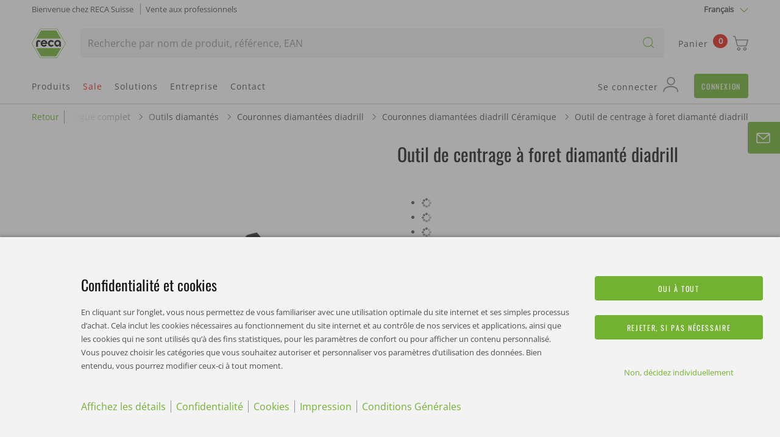

--- FILE ---
content_type: text/css;charset=UTF-8
request_url: https://shop.reca.ch/is-bin/intershop.static/WFS/1233-B1-Site/-/fr_FR/css/default/common/eshopstyles_reca.20251031092039052.min.css
body_size: 149938
content:
/*!
 * Bootstrap v4.6.0 (https://getbootstrap.com/)
 * Copyright 2011-2021 The Bootstrap Authors
 * Copyright 2011-2021 Twitter, Inc.
 * Licensed under MIT (https://github.com/twbs/bootstrap/blob/main/LICENSE)
 */@font-face{font-family:wuerthbook;src:url("../../../webkit_bootstrap/dist/fonts/wuerthbook_webfont3.woff2?timestamp=20251031092039052") format("woff2"),url("../../../webkit_bootstrap/dist/fonts/wuerthbook_webfont3.woff?timestamp=20251031092039052") format("woff");font-weight:400;font-style:normal;font-display:swap}@font-face{font-family:wuerthbold;src:url("../../../webkit_bootstrap/dist/fonts/wuerthbold_webfont3.woff2?timestamp=20251031092039052") format("woff2"),url("../../../webkit_bootstrap/dist/fonts/wuerthbold_webfont3.woff?timestamp=20251031092039052") format("woff");font-weight:400;font-style:normal;font-display:swap}@font-face{font-family:wuerthextra_bold_cond;src:url("../../../webkit_bootstrap/dist/fonts/wuerthextraboldcond_webfont3.woff2?timestamp=20251031092039052") format("woff2"),url("../../../webkit_bootstrap/dist/fonts/wuerthextraboldcond_webfont3.woff?timestamp=20251031092039052") format("woff");font-weight:400;font-style:normal;font-display:swap}@media print{*,::after,::before{text-shadow:none!important;box-shadow:none!important}a:not(.btn){text-decoration:underline}abbr[title]::after{content:" (" attr(title) ")"}pre{white-space:pre-wrap!important}blockquote,pre{border:1px solid #999;page-break-inside:avoid}thead{display:table-header-group}img,tr{page-break-inside:avoid}h2,h3,p{orphans:3;widows:3}h2,h3{page-break-after:avoid}@page{size:a3}.container,body{min-width:992px!important}.navbar{display:none}.badge{border:1px solid #4e4e4e}.table{border-collapse:collapse!important}.table td,.table th{background-color:#fff!important}.table-bordered td,.table-bordered th{border:1px solid #dedede!important}.table-dark{color:inherit}.table-dark tbody+tbody,.table-dark td,.table-dark th,.table-dark thead th{border-color:#fff}.table .thead-dark th{color:inherit;border-color:#fff}}:root{--blue:#004774;--indigo:#6610f2;--purple:#6f42c1;--pink:#e83e8c;--red:#cc0000;--orange:#ee7f00;--yellow:#fdc300;--green:#008448;--teal:#20c997;--cyan:#0093dd;--white:#fff;--gray:#999999;--gray-dark:#4d4d4d;--darkred:#90112c;--black:#4e4e4e;--primary:#73b231;--secondary:#ffffff;--success:#73b231;--info:#e42313;--warning:#e42313;--danger:#f09328;--light:#ededed;--dark:#4d4d4d;--white:#fff;--black:#4e4e4e;--cta:#e42313;--highlight:#73b231;--breakpoint-xs:0;--breakpoint-sm:576px;--breakpoint-md:768px;--breakpoint-lg:992px;--breakpoint-xl:1200px;--breakpoint-xxl:1920px;--font-family-sans-serif:"Open Sans",Helvetica,Arial,sans-serif;--font-family-monospace:Menlo,Monaco,Consolas,"Liberation Mono","Courier New",monospace}*,::after,::before{box-sizing:border-box}html{font-family:sans-serif;line-height:1.15;-webkit-text-size-adjust:100%;-webkit-tap-highlight-color:rgba(78,78,78,0)}article,aside,figcaption,figure,footer,header,hgroup,main,nav,section{display:block}body{margin:0;font-family:"Open Sans",Helvetica,Arial,sans-serif;font-weight:400;line-height:1.6;text-align:left;background-color:#fff}[tabindex="-1"]:focus:not(:focus-visible){outline:0!important}h1,h2,h3,h4,h5,h6,p{margin-top:0;margin-bottom:1.2rem}abbr[data-original-title],abbr[title]{text-decoration:underline;-webkit-text-decoration:underline dotted;text-decoration:underline dotted;cursor:help;border-bottom:0;-webkit-text-decoration-skip-ink:none;text-decoration-skip-ink:none}address{margin-bottom:1rem;font-style:normal;line-height:inherit}ol ol,ol ul,ul ol,ul ul{margin-bottom:0}dd{margin-bottom:.5rem;margin-left:0}blockquote,figure{margin:0 0 1rem}sub,sup{position:relative;font-size:75%;line-height:0;vertical-align:baseline}sub{bottom:-.25em}sup{top:-.5em}a{color:#73b231;text-decoration:none;background-color:transparent}a:hover{text-decoration:underline}a:not([href]):not([class]),a:not([href]):not([class]):hover{color:inherit;text-decoration:none}code,kbd,pre,samp{font-family:Menlo,Monaco,Consolas,"Liberation Mono","Courier New",monospace;font-size:1em}img{vertical-align:middle;border-style:none}svg{overflow:hidden;vertical-align:middle}caption{padding-top:1.2rem;padding-bottom:1.2rem;color:#ccc;text-align:left;caption-side:bottom}th{text-align:inherit;text-align:-webkit-match-parent}label{display:inline-block;margin-bottom:.4rem;cursor:pointer}button{border-radius:0;cursor:pointer}button:focus:not(:focus-visible){outline:0}button,input,optgroup,select,textarea{margin:0;font-family:inherit;font-size:inherit;line-height:inherit}button,input{overflow:visible}button,select{text-transform:none}[role=button],[type=button]:not(:disabled),[type=reset]:not(:disabled),[type=submit]:not(:disabled),button:not(:disabled){cursor:pointer}[type=button],[type=reset],[type=submit],button{-webkit-appearance:button}[type=button]::-moz-focus-inner,[type=reset]::-moz-focus-inner,[type=submit]::-moz-focus-inner,button::-moz-focus-inner{padding:0;border-style:none}input[type=checkbox],input[type=radio]{box-sizing:border-box;padding:0}fieldset{min-width:0;padding:0;margin:0;border:0}legend{display:block;width:100%;max-width:100%;padding:0;margin-bottom:.5rem;font-size:1.5rem;line-height:inherit;color:inherit;white-space:normal}progress{vertical-align:baseline}[type=number]::-webkit-inner-spin-button,[type=number]::-webkit-outer-spin-button{height:auto}[type=search]{outline-offset:-2px;-webkit-appearance:none}[type=search]::-webkit-search-decoration{-webkit-appearance:none}::-webkit-file-upload-button{font:inherit;-webkit-appearance:button}output{display:inline-block}summary{display:list-item;cursor:pointer}template{display:none}[hidden]{display:none!important}.h1,.h2,.h3,.h4,.h5,.h6,h1,h2,h3,h4,h5,h6{margin-bottom:1.2rem;font-family:Oswald,Helvetica,Arial,sans-serif;font-weight:400;line-height:1.2;color:#1a171b}.h1,h1{font-size:3rem}.h2,h2{font-size:2.4rem}.h3,h3{font-size:1.6rem}.h4,h4{font-size:1.3rem}.h5,h5{font-size:1.1rem}.h6,h6{font-size:.9rem}.lead{font-size:1.6rem;font-weight:400}.display-1{font-size:10.8rem;font-weight:400;line-height:1.2}.display-2{font-size:9.6rem;font-weight:400;line-height:1.2}.display-3{font-size:8.4rem;font-weight:400;line-height:1.2}.display-4{font-size:7.2rem;font-weight:400;line-height:1.2}hr{box-sizing:content-box;height:0;overflow:visible;margin-top:1.6rem;margin-bottom:1.6rem;border:0;border-top:1px solid #dedede}.small,small{font-size:1.3rem;font-weight:400}.mark,mark{padding:.2rem;background-color:#f3f3f3}.list-inline,.list-unstyled{padding-left:0;list-style:none}.list-inline-item{display:inline-block}.list-inline-item:not(:last-child){margin-right:.8rem}.initialism{font-size:90%;text-transform:uppercase}.blockquote{margin-bottom:1.6rem;font-size:1.875rem}.blockquote-footer{display:block;font-size:1.3rem;color:#999}.blockquote-footer::before{content:"\a0"}.img-thumbnail{padding:.4rem;background-color:#fff;border:1px solid #dedede;max-width:100%;height:auto}.figure{display:inline-block}.figure-img{margin-bottom:.8rem;line-height:1}.figure-caption{font-size:1.1rem;color:#ccc}code{font-size:90%;color:#73b231;word-wrap:break-word}a>code{color:inherit}kbd{padding:.2rem .4rem;font-size:90%;color:#73b231;background-color:#f3f3f3}kbd kbd{padding:0;font-size:100%;font-weight:700}pre{margin-top:0;overflow:auto;-ms-overflow-style:scrollbar;display:block;font-size:90%;color:#7c7c7c;margin-bottom:0}pre code{font-size:inherit;color:inherit;word-break:normal;position:relative;display:block}.pre-scrollable{max-height:340px;overflow-y:scroll}.container,.container-fluid,.container-lg,.container-md,.container-sm,.container-xl,.container-xxl{width:100%;padding-right:12px;padding-left:12px;margin-right:auto;margin-left:auto}@media(min-width:576px){.container,.container-sm{max-width:540px}}@media(min-width:768px){.container,.container-md,.container-sm{max-width:720px}}@media(min-width:992px){.container,.container-lg,.container-md,.container-sm{max-width:960px}}@media(min-width:1200px){.container,.container-lg,.container-md,.container-sm,.container-xl{max-width:1140px}}@media(min-width:1920px){.container,.container-lg,.container-md,.container-sm,.container-xl,.container-xxl{max-width:1860px}}.row{display:-webkit-flex;display:-ms-flexbox;display:flex;-webkit-flex-wrap:wrap;-ms-flex-wrap:wrap;flex-wrap:wrap;margin-right:-12px;margin-left:-12px}.no-gutters{margin-right:0;margin-left:0}.no-gutters>.col,.no-gutters>[class*=col-]{padding-right:0;padding-left:0}.col,.col-1,.col-10,.col-11,.col-12,.col-2,.col-3,.col-4,.col-5,.col-6,.col-7,.col-8,.col-9,.col-auto,.col-lg,.col-lg-1,.col-lg-10,.col-lg-11,.col-lg-12,.col-lg-2,.col-lg-3,.col-lg-4,.col-lg-5,.col-lg-6,.col-lg-7,.col-lg-8,.col-lg-9,.col-lg-auto,.col-md,.col-md-1,.col-md-10,.col-md-11,.col-md-12,.col-md-2,.col-md-3,.col-md-4,.col-md-5,.col-md-6,.col-md-7,.col-md-8,.col-md-9,.col-md-auto,.col-sm,.col-sm-1,.col-sm-10,.col-sm-11,.col-sm-12,.col-sm-2,.col-sm-3,.col-sm-4,.col-sm-5,.col-sm-6,.col-sm-7,.col-sm-8,.col-sm-9,.col-sm-auto,.col-xl,.col-xl-1,.col-xl-10,.col-xl-11,.col-xl-12,.col-xl-2,.col-xl-3,.col-xl-4,.col-xl-5,.col-xl-6,.col-xl-7,.col-xl-8,.col-xl-9,.col-xl-auto,.col-xxl,.col-xxl-1,.col-xxl-10,.col-xxl-11,.col-xxl-12,.col-xxl-2,.col-xxl-3,.col-xxl-4,.col-xxl-5,.col-xxl-6,.col-xxl-7,.col-xxl-8,.col-xxl-9,.col-xxl-auto{position:relative;width:100%;padding-right:12px;padding-left:12px}.col{-webkit-flex-basis:0;-ms-flex-preferred-size:0;flex-basis:0;-webkit-flex-grow:1;-ms-flex-positive:1;flex-grow:1;max-width:100%}.row-cols-1>*{-webkit-flex:0 0 100%;-ms-flex:0 0 100%;flex:0 0 100%;max-width:100%}.row-cols-2>*{-webkit-flex:0 0 50%;-ms-flex:0 0 50%;flex:0 0 50%;max-width:50%}.row-cols-3>*{-webkit-flex:0 0 33.3333333333%;-ms-flex:0 0 33.3333333333%;flex:0 0 33.3333333333%;max-width:33.3333333333%}.row-cols-4>*{-webkit-flex:0 0 25%;-ms-flex:0 0 25%;flex:0 0 25%;max-width:25%}.row-cols-5>*{-webkit-flex:0 0 20%;-ms-flex:0 0 20%;flex:0 0 20%;max-width:20%}.row-cols-6>*{-webkit-flex:0 0 16.6666666667%;-ms-flex:0 0 16.6666666667%;flex:0 0 16.6666666667%;max-width:16.6666666667%}.col-auto{-webkit-flex:0 0 auto;-ms-flex:0 0 auto;flex:0 0 auto;width:auto;max-width:100%}.col-1{-webkit-flex:0 0 8.3333333333%;-ms-flex:0 0 8.3333333333%;flex:0 0 8.3333333333%;max-width:8.3333333333%}.col-2{-webkit-flex:0 0 16.6666666667%;-ms-flex:0 0 16.6666666667%;flex:0 0 16.6666666667%;max-width:16.6666666667%}.col-3{-webkit-flex:0 0 25%;-ms-flex:0 0 25%;flex:0 0 25%;max-width:25%}.col-4{-webkit-flex:0 0 33.3333333333%;-ms-flex:0 0 33.3333333333%;flex:0 0 33.3333333333%;max-width:33.3333333333%}.col-5{-webkit-flex:0 0 41.6666666667%;-ms-flex:0 0 41.6666666667%;flex:0 0 41.6666666667%;max-width:41.6666666667%}.col-6{-webkit-flex:0 0 50%;-ms-flex:0 0 50%;flex:0 0 50%;max-width:50%}.col-7{-webkit-flex:0 0 58.3333333333%;-ms-flex:0 0 58.3333333333%;flex:0 0 58.3333333333%;max-width:58.3333333333%}.col-8{-webkit-flex:0 0 66.6666666667%;-ms-flex:0 0 66.6666666667%;flex:0 0 66.6666666667%;max-width:66.6666666667%}.col-9{-webkit-flex:0 0 75%;-ms-flex:0 0 75%;flex:0 0 75%;max-width:75%}.col-10{-webkit-flex:0 0 83.3333333333%;-ms-flex:0 0 83.3333333333%;flex:0 0 83.3333333333%;max-width:83.3333333333%}.col-11{-webkit-flex:0 0 91.6666666667%;-ms-flex:0 0 91.6666666667%;flex:0 0 91.6666666667%;max-width:91.6666666667%}.col-12{-webkit-flex:0 0 100%;-ms-flex:0 0 100%;flex:0 0 100%;max-width:100%}.order-first{-webkit-order:-1;-ms-flex-order:-1;order:-1}.order-last{-webkit-order:13;-ms-flex-order:13;order:13}.order-0{-webkit-order:0;-ms-flex-order:0;order:0}.order-1{-webkit-order:1;-ms-flex-order:1;order:1}.order-2{-webkit-order:2;-ms-flex-order:2;order:2}.order-3{-webkit-order:3;-ms-flex-order:3;order:3}.order-4{-webkit-order:4;-ms-flex-order:4;order:4}.order-5{-webkit-order:5;-ms-flex-order:5;order:5}.order-6{-webkit-order:6;-ms-flex-order:6;order:6}.order-7{-webkit-order:7;-ms-flex-order:7;order:7}.order-8{-webkit-order:8;-ms-flex-order:8;order:8}.order-9{-webkit-order:9;-ms-flex-order:9;order:9}.order-10{-webkit-order:10;-ms-flex-order:10;order:10}.order-11{-webkit-order:11;-ms-flex-order:11;order:11}.order-12{-webkit-order:12;-ms-flex-order:12;order:12}.offset-1{margin-left:8.3333333333%}.offset-2{margin-left:16.6666666667%}.offset-3{margin-left:25%}.offset-4{margin-left:33.3333333333%}.offset-5{margin-left:41.6666666667%}.offset-6{margin-left:50%}.offset-7{margin-left:58.3333333333%}.offset-8{margin-left:66.6666666667%}.offset-9{margin-left:75%}.offset-10{margin-left:83.3333333333%}.offset-11{margin-left:91.6666666667%}@media(min-width:576px){.col-sm{-webkit-flex-basis:0;-ms-flex-preferred-size:0;flex-basis:0;-webkit-flex-grow:1;-ms-flex-positive:1;flex-grow:1;max-width:100%}.row-cols-sm-1>*{-webkit-flex:0 0 100%;-ms-flex:0 0 100%;flex:0 0 100%;max-width:100%}.row-cols-sm-2>*{-webkit-flex:0 0 50%;-ms-flex:0 0 50%;flex:0 0 50%;max-width:50%}.row-cols-sm-3>*{-webkit-flex:0 0 33.3333333333%;-ms-flex:0 0 33.3333333333%;flex:0 0 33.3333333333%;max-width:33.3333333333%}.row-cols-sm-4>*{-webkit-flex:0 0 25%;-ms-flex:0 0 25%;flex:0 0 25%;max-width:25%}.row-cols-sm-5>*{-webkit-flex:0 0 20%;-ms-flex:0 0 20%;flex:0 0 20%;max-width:20%}.row-cols-sm-6>*{-webkit-flex:0 0 16.6666666667%;-ms-flex:0 0 16.6666666667%;flex:0 0 16.6666666667%;max-width:16.6666666667%}.col-sm-auto{-webkit-flex:0 0 auto;-ms-flex:0 0 auto;flex:0 0 auto;width:auto;max-width:100%}.col-sm-1{-webkit-flex:0 0 8.3333333333%;-ms-flex:0 0 8.3333333333%;flex:0 0 8.3333333333%;max-width:8.3333333333%}.col-sm-2{-webkit-flex:0 0 16.6666666667%;-ms-flex:0 0 16.6666666667%;flex:0 0 16.6666666667%;max-width:16.6666666667%}.col-sm-3{-webkit-flex:0 0 25%;-ms-flex:0 0 25%;flex:0 0 25%;max-width:25%}.col-sm-4{-webkit-flex:0 0 33.3333333333%;-ms-flex:0 0 33.3333333333%;flex:0 0 33.3333333333%;max-width:33.3333333333%}.col-sm-5{-webkit-flex:0 0 41.6666666667%;-ms-flex:0 0 41.6666666667%;flex:0 0 41.6666666667%;max-width:41.6666666667%}.col-sm-6{-webkit-flex:0 0 50%;-ms-flex:0 0 50%;flex:0 0 50%;max-width:50%}.col-sm-7{-webkit-flex:0 0 58.3333333333%;-ms-flex:0 0 58.3333333333%;flex:0 0 58.3333333333%;max-width:58.3333333333%}.col-sm-8{-webkit-flex:0 0 66.6666666667%;-ms-flex:0 0 66.6666666667%;flex:0 0 66.6666666667%;max-width:66.6666666667%}.col-sm-9{-webkit-flex:0 0 75%;-ms-flex:0 0 75%;flex:0 0 75%;max-width:75%}.col-sm-10{-webkit-flex:0 0 83.3333333333%;-ms-flex:0 0 83.3333333333%;flex:0 0 83.3333333333%;max-width:83.3333333333%}.col-sm-11{-webkit-flex:0 0 91.6666666667%;-ms-flex:0 0 91.6666666667%;flex:0 0 91.6666666667%;max-width:91.6666666667%}.col-sm-12{-webkit-flex:0 0 100%;-ms-flex:0 0 100%;flex:0 0 100%;max-width:100%}.order-sm-first{-webkit-order:-1;-ms-flex-order:-1;order:-1}.order-sm-last{-webkit-order:13;-ms-flex-order:13;order:13}.order-sm-0{-webkit-order:0;-ms-flex-order:0;order:0}.order-sm-1{-webkit-order:1;-ms-flex-order:1;order:1}.order-sm-2{-webkit-order:2;-ms-flex-order:2;order:2}.order-sm-3{-webkit-order:3;-ms-flex-order:3;order:3}.order-sm-4{-webkit-order:4;-ms-flex-order:4;order:4}.order-sm-5{-webkit-order:5;-ms-flex-order:5;order:5}.order-sm-6{-webkit-order:6;-ms-flex-order:6;order:6}.order-sm-7{-webkit-order:7;-ms-flex-order:7;order:7}.order-sm-8{-webkit-order:8;-ms-flex-order:8;order:8}.order-sm-9{-webkit-order:9;-ms-flex-order:9;order:9}.order-sm-10{-webkit-order:10;-ms-flex-order:10;order:10}.order-sm-11{-webkit-order:11;-ms-flex-order:11;order:11}.order-sm-12{-webkit-order:12;-ms-flex-order:12;order:12}.offset-sm-0{margin-left:0}.offset-sm-1{margin-left:8.3333333333%}.offset-sm-2{margin-left:16.6666666667%}.offset-sm-3{margin-left:25%}.offset-sm-4{margin-left:33.3333333333%}.offset-sm-5{margin-left:41.6666666667%}.offset-sm-6{margin-left:50%}.offset-sm-7{margin-left:58.3333333333%}.offset-sm-8{margin-left:66.6666666667%}.offset-sm-9{margin-left:75%}.offset-sm-10{margin-left:83.3333333333%}.offset-sm-11{margin-left:91.6666666667%}}@media(min-width:768px){.col-md{-webkit-flex-basis:0;-ms-flex-preferred-size:0;flex-basis:0;-webkit-flex-grow:1;-ms-flex-positive:1;flex-grow:1;max-width:100%}.row-cols-md-1>*{-webkit-flex:0 0 100%;-ms-flex:0 0 100%;flex:0 0 100%;max-width:100%}.row-cols-md-2>*{-webkit-flex:0 0 50%;-ms-flex:0 0 50%;flex:0 0 50%;max-width:50%}.row-cols-md-3>*{-webkit-flex:0 0 33.3333333333%;-ms-flex:0 0 33.3333333333%;flex:0 0 33.3333333333%;max-width:33.3333333333%}.row-cols-md-4>*{-webkit-flex:0 0 25%;-ms-flex:0 0 25%;flex:0 0 25%;max-width:25%}.row-cols-md-5>*{-webkit-flex:0 0 20%;-ms-flex:0 0 20%;flex:0 0 20%;max-width:20%}.row-cols-md-6>*{-webkit-flex:0 0 16.6666666667%;-ms-flex:0 0 16.6666666667%;flex:0 0 16.6666666667%;max-width:16.6666666667%}.col-md-auto{-webkit-flex:0 0 auto;-ms-flex:0 0 auto;flex:0 0 auto;width:auto;max-width:100%}.col-md-1{-webkit-flex:0 0 8.3333333333%;-ms-flex:0 0 8.3333333333%;flex:0 0 8.3333333333%;max-width:8.3333333333%}.col-md-2{-webkit-flex:0 0 16.6666666667%;-ms-flex:0 0 16.6666666667%;flex:0 0 16.6666666667%;max-width:16.6666666667%}.col-md-3{-webkit-flex:0 0 25%;-ms-flex:0 0 25%;flex:0 0 25%;max-width:25%}.col-md-4{-webkit-flex:0 0 33.3333333333%;-ms-flex:0 0 33.3333333333%;flex:0 0 33.3333333333%;max-width:33.3333333333%}.col-md-5{-webkit-flex:0 0 41.6666666667%;-ms-flex:0 0 41.6666666667%;flex:0 0 41.6666666667%;max-width:41.6666666667%}.col-md-6{-webkit-flex:0 0 50%;-ms-flex:0 0 50%;flex:0 0 50%;max-width:50%}.col-md-7{-webkit-flex:0 0 58.3333333333%;-ms-flex:0 0 58.3333333333%;flex:0 0 58.3333333333%;max-width:58.3333333333%}.col-md-8{-webkit-flex:0 0 66.6666666667%;-ms-flex:0 0 66.6666666667%;flex:0 0 66.6666666667%;max-width:66.6666666667%}.col-md-9{-webkit-flex:0 0 75%;-ms-flex:0 0 75%;flex:0 0 75%;max-width:75%}.col-md-10{-webkit-flex:0 0 83.3333333333%;-ms-flex:0 0 83.3333333333%;flex:0 0 83.3333333333%;max-width:83.3333333333%}.col-md-11{-webkit-flex:0 0 91.6666666667%;-ms-flex:0 0 91.6666666667%;flex:0 0 91.6666666667%;max-width:91.6666666667%}.col-md-12{-webkit-flex:0 0 100%;-ms-flex:0 0 100%;flex:0 0 100%;max-width:100%}.order-md-first{-webkit-order:-1;-ms-flex-order:-1;order:-1}.order-md-last{-webkit-order:13;-ms-flex-order:13;order:13}.order-md-0{-webkit-order:0;-ms-flex-order:0;order:0}.order-md-1{-webkit-order:1;-ms-flex-order:1;order:1}.order-md-2{-webkit-order:2;-ms-flex-order:2;order:2}.order-md-3{-webkit-order:3;-ms-flex-order:3;order:3}.order-md-4{-webkit-order:4;-ms-flex-order:4;order:4}.order-md-5{-webkit-order:5;-ms-flex-order:5;order:5}.order-md-6{-webkit-order:6;-ms-flex-order:6;order:6}.order-md-7{-webkit-order:7;-ms-flex-order:7;order:7}.order-md-8{-webkit-order:8;-ms-flex-order:8;order:8}.order-md-9{-webkit-order:9;-ms-flex-order:9;order:9}.order-md-10{-webkit-order:10;-ms-flex-order:10;order:10}.order-md-11{-webkit-order:11;-ms-flex-order:11;order:11}.order-md-12{-webkit-order:12;-ms-flex-order:12;order:12}.offset-md-0{margin-left:0}.offset-md-1{margin-left:8.3333333333%}.offset-md-2{margin-left:16.6666666667%}.offset-md-3{margin-left:25%}.offset-md-4{margin-left:33.3333333333%}.offset-md-5{margin-left:41.6666666667%}.offset-md-6{margin-left:50%}.offset-md-7{margin-left:58.3333333333%}.offset-md-8{margin-left:66.6666666667%}.offset-md-9{margin-left:75%}.offset-md-10{margin-left:83.3333333333%}.offset-md-11{margin-left:91.6666666667%}}@media(min-width:992px){.col-lg{-webkit-flex-basis:0;-ms-flex-preferred-size:0;flex-basis:0;-webkit-flex-grow:1;-ms-flex-positive:1;flex-grow:1;max-width:100%}.row-cols-lg-1>*{-webkit-flex:0 0 100%;-ms-flex:0 0 100%;flex:0 0 100%;max-width:100%}.row-cols-lg-2>*{-webkit-flex:0 0 50%;-ms-flex:0 0 50%;flex:0 0 50%;max-width:50%}.row-cols-lg-3>*{-webkit-flex:0 0 33.3333333333%;-ms-flex:0 0 33.3333333333%;flex:0 0 33.3333333333%;max-width:33.3333333333%}.row-cols-lg-4>*{-webkit-flex:0 0 25%;-ms-flex:0 0 25%;flex:0 0 25%;max-width:25%}.row-cols-lg-5>*{-webkit-flex:0 0 20%;-ms-flex:0 0 20%;flex:0 0 20%;max-width:20%}.row-cols-lg-6>*{-webkit-flex:0 0 16.6666666667%;-ms-flex:0 0 16.6666666667%;flex:0 0 16.6666666667%;max-width:16.6666666667%}.col-lg-auto{-webkit-flex:0 0 auto;-ms-flex:0 0 auto;flex:0 0 auto;width:auto;max-width:100%}.col-lg-1{-webkit-flex:0 0 8.3333333333%;-ms-flex:0 0 8.3333333333%;flex:0 0 8.3333333333%;max-width:8.3333333333%}.col-lg-2{-webkit-flex:0 0 16.6666666667%;-ms-flex:0 0 16.6666666667%;flex:0 0 16.6666666667%;max-width:16.6666666667%}.col-lg-3{-webkit-flex:0 0 25%;-ms-flex:0 0 25%;flex:0 0 25%;max-width:25%}.col-lg-4{-webkit-flex:0 0 33.3333333333%;-ms-flex:0 0 33.3333333333%;flex:0 0 33.3333333333%;max-width:33.3333333333%}.col-lg-5{-webkit-flex:0 0 41.6666666667%;-ms-flex:0 0 41.6666666667%;flex:0 0 41.6666666667%;max-width:41.6666666667%}.col-lg-6{-webkit-flex:0 0 50%;-ms-flex:0 0 50%;flex:0 0 50%;max-width:50%}.col-lg-7{-webkit-flex:0 0 58.3333333333%;-ms-flex:0 0 58.3333333333%;flex:0 0 58.3333333333%;max-width:58.3333333333%}.col-lg-8{-webkit-flex:0 0 66.6666666667%;-ms-flex:0 0 66.6666666667%;flex:0 0 66.6666666667%;max-width:66.6666666667%}.col-lg-9{-webkit-flex:0 0 75%;-ms-flex:0 0 75%;flex:0 0 75%;max-width:75%}.col-lg-10{-webkit-flex:0 0 83.3333333333%;-ms-flex:0 0 83.3333333333%;flex:0 0 83.3333333333%;max-width:83.3333333333%}.col-lg-11{-webkit-flex:0 0 91.6666666667%;-ms-flex:0 0 91.6666666667%;flex:0 0 91.6666666667%;max-width:91.6666666667%}.col-lg-12{-webkit-flex:0 0 100%;-ms-flex:0 0 100%;flex:0 0 100%;max-width:100%}.order-lg-first{-webkit-order:-1;-ms-flex-order:-1;order:-1}.order-lg-last{-webkit-order:13;-ms-flex-order:13;order:13}.order-lg-0{-webkit-order:0;-ms-flex-order:0;order:0}.order-lg-1{-webkit-order:1;-ms-flex-order:1;order:1}.order-lg-2{-webkit-order:2;-ms-flex-order:2;order:2}.order-lg-3{-webkit-order:3;-ms-flex-order:3;order:3}.order-lg-4{-webkit-order:4;-ms-flex-order:4;order:4}.order-lg-5{-webkit-order:5;-ms-flex-order:5;order:5}.order-lg-6{-webkit-order:6;-ms-flex-order:6;order:6}.order-lg-7{-webkit-order:7;-ms-flex-order:7;order:7}.order-lg-8{-webkit-order:8;-ms-flex-order:8;order:8}.order-lg-9{-webkit-order:9;-ms-flex-order:9;order:9}.order-lg-10{-webkit-order:10;-ms-flex-order:10;order:10}.order-lg-11{-webkit-order:11;-ms-flex-order:11;order:11}.order-lg-12{-webkit-order:12;-ms-flex-order:12;order:12}.offset-lg-0{margin-left:0}.offset-lg-1{margin-left:8.3333333333%}.offset-lg-2{margin-left:16.6666666667%}.offset-lg-3{margin-left:25%}.offset-lg-4{margin-left:33.3333333333%}.offset-lg-5{margin-left:41.6666666667%}.offset-lg-6{margin-left:50%}.offset-lg-7{margin-left:58.3333333333%}.offset-lg-8{margin-left:66.6666666667%}.offset-lg-9{margin-left:75%}.offset-lg-10{margin-left:83.3333333333%}.offset-lg-11{margin-left:91.6666666667%}}@media(min-width:1200px){.col-xl{-webkit-flex-basis:0;-ms-flex-preferred-size:0;flex-basis:0;-webkit-flex-grow:1;-ms-flex-positive:1;flex-grow:1;max-width:100%}.row-cols-xl-1>*{-webkit-flex:0 0 100%;-ms-flex:0 0 100%;flex:0 0 100%;max-width:100%}.row-cols-xl-2>*{-webkit-flex:0 0 50%;-ms-flex:0 0 50%;flex:0 0 50%;max-width:50%}.row-cols-xl-3>*{-webkit-flex:0 0 33.3333333333%;-ms-flex:0 0 33.3333333333%;flex:0 0 33.3333333333%;max-width:33.3333333333%}.row-cols-xl-4>*{-webkit-flex:0 0 25%;-ms-flex:0 0 25%;flex:0 0 25%;max-width:25%}.row-cols-xl-5>*{-webkit-flex:0 0 20%;-ms-flex:0 0 20%;flex:0 0 20%;max-width:20%}.row-cols-xl-6>*{-webkit-flex:0 0 16.6666666667%;-ms-flex:0 0 16.6666666667%;flex:0 0 16.6666666667%;max-width:16.6666666667%}.col-xl-auto{-webkit-flex:0 0 auto;-ms-flex:0 0 auto;flex:0 0 auto;width:auto;max-width:100%}.col-xl-1{-webkit-flex:0 0 8.3333333333%;-ms-flex:0 0 8.3333333333%;flex:0 0 8.3333333333%;max-width:8.3333333333%}.col-xl-2{-webkit-flex:0 0 16.6666666667%;-ms-flex:0 0 16.6666666667%;flex:0 0 16.6666666667%;max-width:16.6666666667%}.col-xl-3{-webkit-flex:0 0 25%;-ms-flex:0 0 25%;flex:0 0 25%;max-width:25%}.col-xl-4{-webkit-flex:0 0 33.3333333333%;-ms-flex:0 0 33.3333333333%;flex:0 0 33.3333333333%;max-width:33.3333333333%}.col-xl-5{-webkit-flex:0 0 41.6666666667%;-ms-flex:0 0 41.6666666667%;flex:0 0 41.6666666667%;max-width:41.6666666667%}.col-xl-6{-webkit-flex:0 0 50%;-ms-flex:0 0 50%;flex:0 0 50%;max-width:50%}.col-xl-7{-webkit-flex:0 0 58.3333333333%;-ms-flex:0 0 58.3333333333%;flex:0 0 58.3333333333%;max-width:58.3333333333%}.col-xl-8{-webkit-flex:0 0 66.6666666667%;-ms-flex:0 0 66.6666666667%;flex:0 0 66.6666666667%;max-width:66.6666666667%}.col-xl-9{-webkit-flex:0 0 75%;-ms-flex:0 0 75%;flex:0 0 75%;max-width:75%}.col-xl-10{-webkit-flex:0 0 83.3333333333%;-ms-flex:0 0 83.3333333333%;flex:0 0 83.3333333333%;max-width:83.3333333333%}.col-xl-11{-webkit-flex:0 0 91.6666666667%;-ms-flex:0 0 91.6666666667%;flex:0 0 91.6666666667%;max-width:91.6666666667%}.col-xl-12{-webkit-flex:0 0 100%;-ms-flex:0 0 100%;flex:0 0 100%;max-width:100%}.order-xl-first{-webkit-order:-1;-ms-flex-order:-1;order:-1}.order-xl-last{-webkit-order:13;-ms-flex-order:13;order:13}.order-xl-0{-webkit-order:0;-ms-flex-order:0;order:0}.order-xl-1{-webkit-order:1;-ms-flex-order:1;order:1}.order-xl-2{-webkit-order:2;-ms-flex-order:2;order:2}.order-xl-3{-webkit-order:3;-ms-flex-order:3;order:3}.order-xl-4{-webkit-order:4;-ms-flex-order:4;order:4}.order-xl-5{-webkit-order:5;-ms-flex-order:5;order:5}.order-xl-6{-webkit-order:6;-ms-flex-order:6;order:6}.order-xl-7{-webkit-order:7;-ms-flex-order:7;order:7}.order-xl-8{-webkit-order:8;-ms-flex-order:8;order:8}.order-xl-9{-webkit-order:9;-ms-flex-order:9;order:9}.order-xl-10{-webkit-order:10;-ms-flex-order:10;order:10}.order-xl-11{-webkit-order:11;-ms-flex-order:11;order:11}.order-xl-12{-webkit-order:12;-ms-flex-order:12;order:12}.offset-xl-0{margin-left:0}.offset-xl-1{margin-left:8.3333333333%}.offset-xl-2{margin-left:16.6666666667%}.offset-xl-3{margin-left:25%}.offset-xl-4{margin-left:33.3333333333%}.offset-xl-5{margin-left:41.6666666667%}.offset-xl-6{margin-left:50%}.offset-xl-7{margin-left:58.3333333333%}.offset-xl-8{margin-left:66.6666666667%}.offset-xl-9{margin-left:75%}.offset-xl-10{margin-left:83.3333333333%}.offset-xl-11{margin-left:91.6666666667%}}@media(min-width:1920px){.col-xxl{-webkit-flex-basis:0;-ms-flex-preferred-size:0;flex-basis:0;-webkit-flex-grow:1;-ms-flex-positive:1;flex-grow:1;max-width:100%}.row-cols-xxl-1>*{-webkit-flex:0 0 100%;-ms-flex:0 0 100%;flex:0 0 100%;max-width:100%}.row-cols-xxl-2>*{-webkit-flex:0 0 50%;-ms-flex:0 0 50%;flex:0 0 50%;max-width:50%}.row-cols-xxl-3>*{-webkit-flex:0 0 33.3333333333%;-ms-flex:0 0 33.3333333333%;flex:0 0 33.3333333333%;max-width:33.3333333333%}.row-cols-xxl-4>*{-webkit-flex:0 0 25%;-ms-flex:0 0 25%;flex:0 0 25%;max-width:25%}.row-cols-xxl-5>*{-webkit-flex:0 0 20%;-ms-flex:0 0 20%;flex:0 0 20%;max-width:20%}.row-cols-xxl-6>*{-webkit-flex:0 0 16.6666666667%;-ms-flex:0 0 16.6666666667%;flex:0 0 16.6666666667%;max-width:16.6666666667%}.col-xxl-auto{-webkit-flex:0 0 auto;-ms-flex:0 0 auto;flex:0 0 auto;width:auto;max-width:100%}.col-xxl-1{-webkit-flex:0 0 8.3333333333%;-ms-flex:0 0 8.3333333333%;flex:0 0 8.3333333333%;max-width:8.3333333333%}.col-xxl-2{-webkit-flex:0 0 16.6666666667%;-ms-flex:0 0 16.6666666667%;flex:0 0 16.6666666667%;max-width:16.6666666667%}.col-xxl-3{-webkit-flex:0 0 25%;-ms-flex:0 0 25%;flex:0 0 25%;max-width:25%}.col-xxl-4{-webkit-flex:0 0 33.3333333333%;-ms-flex:0 0 33.3333333333%;flex:0 0 33.3333333333%;max-width:33.3333333333%}.col-xxl-5{-webkit-flex:0 0 41.6666666667%;-ms-flex:0 0 41.6666666667%;flex:0 0 41.6666666667%;max-width:41.6666666667%}.col-xxl-6{-webkit-flex:0 0 50%;-ms-flex:0 0 50%;flex:0 0 50%;max-width:50%}.col-xxl-7{-webkit-flex:0 0 58.3333333333%;-ms-flex:0 0 58.3333333333%;flex:0 0 58.3333333333%;max-width:58.3333333333%}.col-xxl-8{-webkit-flex:0 0 66.6666666667%;-ms-flex:0 0 66.6666666667%;flex:0 0 66.6666666667%;max-width:66.6666666667%}.col-xxl-9{-webkit-flex:0 0 75%;-ms-flex:0 0 75%;flex:0 0 75%;max-width:75%}.col-xxl-10{-webkit-flex:0 0 83.3333333333%;-ms-flex:0 0 83.3333333333%;flex:0 0 83.3333333333%;max-width:83.3333333333%}.col-xxl-11{-webkit-flex:0 0 91.6666666667%;-ms-flex:0 0 91.6666666667%;flex:0 0 91.6666666667%;max-width:91.6666666667%}.col-xxl-12{-webkit-flex:0 0 100%;-ms-flex:0 0 100%;flex:0 0 100%;max-width:100%}.order-xxl-first{-webkit-order:-1;-ms-flex-order:-1;order:-1}.order-xxl-last{-webkit-order:13;-ms-flex-order:13;order:13}.order-xxl-0{-webkit-order:0;-ms-flex-order:0;order:0}.order-xxl-1{-webkit-order:1;-ms-flex-order:1;order:1}.order-xxl-2{-webkit-order:2;-ms-flex-order:2;order:2}.order-xxl-3{-webkit-order:3;-ms-flex-order:3;order:3}.order-xxl-4{-webkit-order:4;-ms-flex-order:4;order:4}.order-xxl-5{-webkit-order:5;-ms-flex-order:5;order:5}.order-xxl-6{-webkit-order:6;-ms-flex-order:6;order:6}.order-xxl-7{-webkit-order:7;-ms-flex-order:7;order:7}.order-xxl-8{-webkit-order:8;-ms-flex-order:8;order:8}.order-xxl-9{-webkit-order:9;-ms-flex-order:9;order:9}.order-xxl-10{-webkit-order:10;-ms-flex-order:10;order:10}.order-xxl-11{-webkit-order:11;-ms-flex-order:11;order:11}.order-xxl-12{-webkit-order:12;-ms-flex-order:12;order:12}.offset-xxl-0{margin-left:0}.offset-xxl-1{margin-left:8.3333333333%}.offset-xxl-2{margin-left:16.6666666667%}.offset-xxl-3{margin-left:25%}.offset-xxl-4{margin-left:33.3333333333%}.offset-xxl-5{margin-left:41.6666666667%}.offset-xxl-6{margin-left:50%}.offset-xxl-7{margin-left:58.3333333333%}.offset-xxl-8{margin-left:66.6666666667%}.offset-xxl-9{margin-left:75%}.offset-xxl-10{margin-left:83.3333333333%}.offset-xxl-11{margin-left:91.6666666667%}}.table{width:100%;margin-bottom:1.6rem;color:#4e4e4e;background-color:#f3f3f3}.table td,.table th{padding:1.2rem;vertical-align:top;border-top:.2rem solid #fff}.table thead th{vertical-align:bottom;border-bottom:.4rem solid #fff}.table tbody+tbody{border-top:.4rem solid #fff}.table-sm td,.table-sm th{padding:.8rem}.table-bordered,.table-bordered td,.table-bordered th{border:.2rem solid #fff}.table-bordered thead td,.table-bordered thead th{border-bottom-width:.4rem}.table-borderless tbody+tbody,.table-borderless td,.table-borderless th,.table-borderless thead th{border:0}.table-striped tbody tr:nth-of-type(odd){background-color:rgba(78,78,78,.05)}.table-hover tbody tr:hover{color:#4e4e4e;background-color:#dedede}.table-primary,.table-primary>td,.table-primary>th{background-color:#d8e9c5}.table-primary tbody+tbody,.table-primary td,.table-primary th,.table-primary thead th{border-color:#b6d794}.table-hover .table-primary:hover,.table-hover .table-primary:hover>td,.table-hover .table-primary:hover>th{background-color:#cce2b3}.table-secondary,.table-secondary>td,.table-secondary>th{background-color:#fff}.table-secondary tbody+tbody,.table-secondary td,.table-secondary th,.table-secondary thead th{border-color:#fff}.table-hover .table-secondary:hover,.table-hover .table-secondary:hover>td,.table-hover .table-secondary:hover>th{background-color:#f2f2f2}.table-success,.table-success>td,.table-success>th{background-color:#d8e9c5}.table-success tbody+tbody,.table-success td,.table-success th,.table-success thead th{border-color:#b6d794}.table-hover .table-success:hover,.table-hover .table-success:hover>td,.table-hover .table-success:hover>th{background-color:#cce2b3}.table-info,.table-info>td,.table-info>th{background-color:#f7c1bd}.table-info tbody+tbody,.table-info td,.table-info th,.table-info thead th{border-color:#f18d84}.table-hover .table-info:hover,.table-hover .table-info:hover>td,.table-hover .table-info:hover>th{background-color:#f4aca6}.table-warning,.table-warning>td,.table-warning>th{background-color:#f7c1bd}.table-warning tbody+tbody,.table-warning td,.table-warning th,.table-warning thead th{border-color:#f18d84}.table-hover .table-warning:hover,.table-hover .table-warning:hover>td,.table-hover .table-warning:hover>th{background-color:#f4aca6}.table-danger,.table-danger>td,.table-danger>th{background-color:#fbe1c3}.table-danger tbody+tbody,.table-danger td,.table-danger th,.table-danger thead th{border-color:#f7c78f}.table-hover .table-danger:hover,.table-hover .table-danger:hover>td,.table-hover .table-danger:hover>th{background-color:#f9d5ab}.table-light,.table-light>td,.table-light>th{background-color:#fafafa}.table-light tbody+tbody,.table-light td,.table-light th,.table-light thead th{border-color:#f6f6f6}.table-hover .table-light:hover,.table-hover .table-light:hover>td,.table-hover .table-light:hover>th{background-color:#ededed}.table-dark,.table-dark>td,.table-dark>th{background-color:#cdcdcd}.table-dark tbody+tbody,.table-dark td,.table-dark th,.table-dark thead th{border-color:#a2a2a2}.table-hover .table-dark:hover,.table-hover .table-dark:hover>td,.table-hover .table-dark:hover>th{background-color:silver}.table-white,.table-white>td,.table-white>th{background-color:#fff}.table-white tbody+tbody,.table-white td,.table-white th,.table-white thead th{border-color:#fff}.table-hover .table-white:hover,.table-hover .table-white:hover>td,.table-hover .table-white:hover>th{background-color:#f2f2f2}.table-black,.table-black>td,.table-black>th{background-color:#cdcdcd}.table-black tbody+tbody,.table-black td,.table-black th,.table-black thead th{border-color:#a3a3a3}.table-hover .table-black:hover,.table-hover .table-black:hover>td,.table-hover .table-black:hover>th{background-color:silver}.table-cta,.table-cta>td,.table-cta>th{background-color:#f7c1bd}.table-cta tbody+tbody,.table-cta td,.table-cta th,.table-cta thead th{border-color:#f18d84}.table-hover .table-cta:hover,.table-hover .table-cta:hover>td,.table-hover .table-cta:hover>th{background-color:#f4aca6}.table-highlight,.table-highlight>td,.table-highlight>th{background-color:#d8e9c5}.table-highlight tbody+tbody,.table-highlight td,.table-highlight th,.table-highlight thead th{border-color:#b6d794}.table-hover .table-highlight:hover,.table-hover .table-highlight:hover>td,.table-hover .table-highlight:hover>th{background-color:#cce2b3}.table-active,.table-active>td,.table-active>th{background-color:#dedede}.table-hover .table-active:hover,.table-hover .table-active:hover>td,.table-hover .table-active:hover>th{background-color:#d1d1d1}.table .thead-dark th{color:#fff;background-color:#7c7c7c;border-color:#8f8f8f}.table .thead-light th{color:#959595;background-color:#fff;border-color:#fff}.table-dark{color:#fff;background-color:#7c7c7c}.table-dark td,.table-dark th,.table-dark thead th{border-color:#8f8f8f}.table-dark.table-bordered{border:0}.table-dark.table-striped tbody tr:nth-of-type(odd){background-color:rgba(255,255,255,.05)}.table-dark.table-hover tbody tr:hover{color:#fff;background-color:rgba(255,255,255,.075)}@media(max-width:575.98px){.table-responsive-sm{display:block;width:100%;overflow-x:auto;-webkit-overflow-scrolling:touch}.table-responsive-sm>.table-bordered{border:0}}@media(max-width:991.98px){.table-responsive-lg{display:block;width:100%;overflow-x:auto;-webkit-overflow-scrolling:touch}.table-responsive-lg>.table-bordered{border:0}}@media(max-width:1199.98px){.table-responsive-xl{display:block;width:100%;overflow-x:auto;-webkit-overflow-scrolling:touch}.table-responsive-xl>.table-bordered{border:0}}@media(max-width:1919.98px){.table-responsive-xxl{display:block;width:100%;overflow-x:auto;-webkit-overflow-scrolling:touch}.table-responsive-xxl>.table-bordered{border:0}}.table-responsive{display:block;width:100%;overflow-x:auto;-webkit-overflow-scrolling:touch}.table-responsive>.table-bordered{border:0}.table-horizontally-bordered td,.table-horizontally-bordered th{border-bottom:.2rem solid #dedede!important}@media(max-width:767.98px){.table-responsive-md{display:block;width:100%;overflow-x:auto;-webkit-overflow-scrolling:touch}.table-responsive-md>.table-bordered{border:0}.table-horizontally-bordered-mobile td{border-bottom:none!important}.table-horizontally-bordered-mobile thead tr{border:none!important}.table-horizontally-bordered-mobile tr{border-bottom:.2rem solid #dedede!important}}.form-control{display:block;width:100%;height:4rem;padding:1.2rem;font-size:1.5rem;font-weight:400;line-height:1.1;color:#4e4e4e;background-color:#fff;background-clip:padding-box;border:0 solid rgba(0,0,0,.15);border-radius:0;transition:border-color .15s ease-in-out,box-shadow .15s ease-in-out}@media(prefers-reduced-motion:reduce){.form-control{transition:none}}.form-control::-ms-expand{background-color:transparent;border:0}.form-control:-moz-focusring{color:transparent;text-shadow:0 0 0 #4e4e4e}.form-control:focus{color:#4e4e4e;background-color:#fff;outline:0;box-shadow:0 0 0 .2rem rgba(222,222,222,.25)}.form-control::-webkit-input-placeholder{color:#959595;opacity:1}.form-control::-moz-placeholder{color:#959595;opacity:1}.form-control:-ms-input-placeholder{color:#959595;opacity:1}.form-control::placeholder{color:#959595;opacity:1}.form-control:disabled,.form-control[readonly]{box-shadow:none;opacity:1}input[type=date].form-control,input[type=datetime-local].form-control,input[type=month].form-control,input[type=time].form-control{-webkit-appearance:none;-moz-appearance:none;appearance:none}select.form-control:focus::-ms-value{color:#4e4e4e;background-color:#fff}.form-control-file,.form-control-range{display:block;width:100%}.col-form-label{padding-top:calc(1.2rem + 1px);padding-bottom:calc(1.2rem + 1px);margin-bottom:0;font-size:inherit;line-height:1.1}.col-form-label-lg{padding-top:calc(1.3rem + 1px);padding-bottom:calc(1.3rem + 1px);font-size:2.4rem;line-height:1.1}.col-form-label-sm{padding-top:calc(.8rem + 1px);padding-bottom:calc(.8rem + 1px);font-size:1.3rem;line-height:1.1}.form-control-plaintext{display:block;width:100%;padding:1.2rem 0;margin-bottom:0;font-size:1.5rem;line-height:1.1;color:#4e4e4e;background-color:transparent;border:solid transparent;border-width:1px 0}.form-control-plaintext.form-control-lg,.form-control-plaintext.form-control-sm{padding-right:0;padding-left:0}.form-control-sm{height:3rem;padding:.8rem 1.2rem;font-size:1.3rem;line-height:1.1}.form-control-lg{height:calc(1.1em + 2.6rem + 2px);padding:1.3rem 1.2rem;font-size:2.4rem;line-height:1.1}select.form-control[multiple],select.form-control[size],textarea.form-control{height:auto}.form-group{margin-bottom:1.6rem}.form-text{display:block;margin-top:.4rem}.form-row{display:-webkit-flex;display:-ms-flexbox;display:flex;-webkit-flex-wrap:wrap;-ms-flex-wrap:wrap;flex-wrap:wrap;margin-right:-6px;margin-left:-6px}.form-row>.col,.form-row>[class*=col-]{padding-right:6px;padding-left:6px}.form-check{position:relative;display:block;padding-left:2rem}.form-check-input{position:absolute;margin-top:.4rem;margin-left:-2rem}.form-check-input:disabled~.form-check-label,.form-check-input[disabled]~.form-check-label{color:#ccc}.form-check-label{margin-bottom:0}.form-check-inline{display:-webkit-inline-flex;display:-ms-inline-flexbox;display:inline-flex;-webkit-align-items:center;-ms-flex-align:center;align-items:center;padding-left:0;margin-right:1.2rem}.form-check-inline .form-check-input{position:static;margin-top:0;margin-right:1.2rem;margin-left:0}.valid-feedback{display:none;width:100%;margin-top:.4rem;font-size:1.3rem;color:#73b231}.valid-tooltip{position:absolute;top:100%;left:0;z-index:5;display:none;max-width:100%;padding:.8rem;margin-top:.1rem;font-size:1.3rem;line-height:1.6;color:#fff;background-color:#73b231}.form-row>.col>.valid-tooltip,.form-row>[class*=col-]>.valid-tooltip{left:6px}.is-valid~.valid-feedback,.is-valid~.valid-tooltip,.was-validated :valid~.valid-feedback,.was-validated :valid~.valid-tooltip{display:block}.form-control.is-valid,.was-validated .form-control:valid{border-color:#73b231;padding-right:calc(1.1em + 2.4rem);background-image:url("data:image/svg+xml,%3csvg xmlns='http://www.w3.org/2000/svg' width='8' height='8' viewBox='0 0 8 8'%3e%3cpath fill='%2373b231' d='M2.3 6.73L.6 4.53c-.4-1.04.46-1.4 1.1-.8l1.1 1.4 3.4-3.8c.6-.63 1.6-.27 1.2.7l-4 4.6c-.43.5-.8.4-1.1.1z'/%3e%3c/svg%3e");background-repeat:no-repeat;background-position:right calc(.275em + .6rem) center;background-size:calc(.55em + 1.2rem) calc(.55em + 1.2rem)}.form-control.is-valid:focus,.was-validated .form-control:valid:focus{border-color:#73b231;box-shadow:0 0 0 .2rem rgba(115,178,49,.25)}.was-validated textarea.form-control:valid,textarea.form-control.is-valid{padding-right:calc(1.1em + 2.4rem);background-position:top calc(.275em + .6rem) right calc(.275em + .6rem)}.custom-select.is-valid,.was-validated .custom-select:valid{border-color:#73b231;padding-right:calc(.75em + 7rem);background:url("data:image/svg+xml;charset=utf8,%3Csvg xmlns='http://www.w3.org/2000/svg' viewBox='0 0 32 28'%3E%3Cpath fill='%2373b231' d='M25.696 7.296c-0.352-0.384-0.96-0.384-1.344 0l-10.336 11.296-10.368-11.296c-0.384-0.384-0.992-0.384-1.344 0-0.384 0.352-0.384 0.96 0 1.344l10.912 11.904 0.064 0.16c0.192 0.192 0.448 0.288 0.704 0.288s0.544-0.064 0.736-0.288l0.064-0.16 10.912-11.904c0.384-0.384 0.384-0.992 0-1.344z'/%3E%3C/svg%3E") right 1.2rem center/20px no-repeat,url("data:image/svg+xml,%3csvg xmlns='http://www.w3.org/2000/svg' width='8' height='8' viewBox='0 0 8 8'%3e%3cpath fill='%2373b231' d='M2.3 6.73L.6 4.53c-.4-1.04.46-1.4 1.1-.8l1.1 1.4 3.4-3.8c.6-.63 1.6-.27 1.2.7l-4 4.6c-.43.5-.8.4-1.1.1z'/%3e%3c/svg%3e") center right 5.2rem/calc(.55em + 1.2rem) calc(.55em + 1.2rem) no-repeat #fff}.custom-select.is-valid:focus,.was-validated .custom-select:valid:focus{border-color:#73b231;box-shadow:0 0 0 .2rem rgba(115,178,49,.25)}.form-check-input.is-valid~.form-check-label,.was-validated .form-check-input:valid~.form-check-label{color:#73b231}.form-check-input.is-valid~.valid-feedback,.form-check-input.is-valid~.valid-tooltip,.was-validated .form-check-input:valid~.valid-feedback,.was-validated .form-check-input:valid~.valid-tooltip{display:block}.custom-control-input.is-valid~.custom-control-label,.was-validated .custom-control-input:valid~.custom-control-label{color:#73b231}.custom-control-input.is-valid~.custom-control-label::before,.was-validated .custom-control-input:valid~.custom-control-label::before{border-color:#73b231}.custom-control-input.is-valid:checked~.custom-control-label::before,.was-validated .custom-control-input:valid:checked~.custom-control-label::before{border-color:#8dcd49;background-color:#8dcd49}.custom-control-input.is-valid:focus~.custom-control-label::before,.was-validated .custom-control-input:valid:focus~.custom-control-label::before{box-shadow:0 0 0 .2rem rgba(115,178,49,.25)}.custom-control-input.is-valid:focus:not(:checked)~.custom-control-label::before,.was-validated .custom-control-input:valid:focus:not(:checked)~.custom-control-label::before{border-color:#73b231}.custom-file-input.is-valid~.custom-file-label,.was-validated .custom-file-input:valid~.custom-file-label{border-color:#73b231}.custom-file-input.is-valid:focus~.custom-file-label,.was-validated .custom-file-input:valid:focus~.custom-file-label{border-color:#73b231;box-shadow:0 0 0 .2rem rgba(115,178,49,.25)}.invalid-feedback{display:none;width:100%;font-size:1.3rem;color:#4e4e4e}.invalid-tooltip{position:absolute;top:100%;left:0;z-index:5;display:none;max-width:100%;padding:.8rem;margin-top:.1rem;font-size:1.3rem;line-height:1.6;color:#fff;background-color:#4e4e4e}.form-row>.col>.invalid-tooltip,.form-row>[class*=col-]>.invalid-tooltip{left:6px}.is-invalid~.invalid-feedback,.is-invalid~.invalid-tooltip,.was-validated :invalid~.invalid-feedback,.was-validated :invalid~.invalid-tooltip{display:block}.form-control.is-invalid,.was-validated .form-control:invalid{border-color:#4e4e4e;padding-right:calc(1.1em + 2.4rem);background-image:url("data:image/svg+xml,%3csvg xmlns='http://www.w3.org/2000/svg' width='12' height='12' fill='none' stroke='%234e4e4e' viewBox='0 0 12 12'%3e%3ccircle cx='6' cy='6' r='4.5'/%3e%3cpath stroke-linejoin='round' d='M5.8 3.6h.4L6 6.5z'/%3e%3ccircle cx='6' cy='8.2' r='.6' fill='%234e4e4e' stroke='none'/%3e%3c/svg%3e");background-repeat:no-repeat;background-position:right calc(.275em + .6rem) center;background-size:calc(.55em + 1.2rem) calc(.55em + 1.2rem)}.form-control.is-invalid:focus,.was-validated .form-control:invalid:focus{border-color:#4e4e4e;box-shadow:0 0 0 .2rem rgba(78,78,78,.25)}.was-validated textarea.form-control:invalid,textarea.form-control.is-invalid{padding-right:calc(1.1em + 2.4rem);background-position:top calc(.275em + .6rem) right calc(.275em + .6rem)}.custom-select.is-invalid,.was-validated .custom-select:invalid{border-color:#4e4e4e;padding-right:calc(.75em + 7rem);background:url("data:image/svg+xml;charset=utf8,%3Csvg xmlns='http://www.w3.org/2000/svg' viewBox='0 0 32 28'%3E%3Cpath fill='%2373b231' d='M25.696 7.296c-0.352-0.384-0.96-0.384-1.344 0l-10.336 11.296-10.368-11.296c-0.384-0.384-0.992-0.384-1.344 0-0.384 0.352-0.384 0.96 0 1.344l10.912 11.904 0.064 0.16c0.192 0.192 0.448 0.288 0.704 0.288s0.544-0.064 0.736-0.288l0.064-0.16 10.912-11.904c0.384-0.384 0.384-0.992 0-1.344z'/%3E%3C/svg%3E") right 1.2rem center/20px no-repeat,url("data:image/svg+xml,%3csvg xmlns='http://www.w3.org/2000/svg' width='12' height='12' fill='none' stroke='%234e4e4e' viewBox='0 0 12 12'%3e%3ccircle cx='6' cy='6' r='4.5'/%3e%3cpath stroke-linejoin='round' d='M5.8 3.6h.4L6 6.5z'/%3e%3ccircle cx='6' cy='8.2' r='.6' fill='%234e4e4e' stroke='none'/%3e%3c/svg%3e") center right 5.2rem/calc(.55em + 1.2rem) calc(.55em + 1.2rem) no-repeat #fff}.custom-select.is-invalid:focus,.was-validated .custom-select:invalid:focus{border-color:#4e4e4e;box-shadow:0 0 0 .2rem rgba(78,78,78,.25)}.form-check-input.is-invalid~.form-check-label,.was-validated .form-check-input:invalid~.form-check-label{color:#4e4e4e}.form-check-input.is-invalid~.invalid-feedback,.form-check-input.is-invalid~.invalid-tooltip,.was-validated .form-check-input:invalid~.invalid-feedback,.was-validated .form-check-input:invalid~.invalid-tooltip{display:block}.custom-control-input.is-invalid~.custom-control-label,.was-validated .custom-control-input:invalid~.custom-control-label{color:#4e4e4e}.custom-control-input.is-invalid~.custom-control-label::before,.was-validated .custom-control-input:invalid~.custom-control-label::before{border-color:#4e4e4e}.custom-control-input.is-invalid:checked~.custom-control-label::before,.was-validated .custom-control-input:invalid:checked~.custom-control-label::before{border-color:#686868;background-color:#686868}.custom-control-input.is-invalid:focus~.custom-control-label::before,.was-validated .custom-control-input:invalid:focus~.custom-control-label::before{box-shadow:0 0 0 .2rem rgba(78,78,78,.25)}.custom-control-input.is-invalid:focus:not(:checked)~.custom-control-label::before,.was-validated .custom-control-input:invalid:focus:not(:checked)~.custom-control-label::before{border-color:#4e4e4e}.custom-file-input.is-invalid~.custom-file-label,.was-validated .custom-file-input:invalid~.custom-file-label{border-color:#4e4e4e}.custom-file-input.is-invalid:focus~.custom-file-label,.was-validated .custom-file-input:invalid:focus~.custom-file-label{border-color:#4e4e4e;box-shadow:0 0 0 .2rem rgba(78,78,78,.25)}.form-inline{display:-webkit-flex;display:-ms-flexbox;display:flex;-webkit-flex-flow:row wrap;-ms-flex-flow:row wrap;flex-flow:row wrap;-webkit-align-items:center;-ms-flex-align:center;align-items:center}.form-inline .form-check{width:100%}@media(min-width:576px){.form-inline label{display:-webkit-flex;display:-ms-flexbox;display:flex;-webkit-align-items:center;-ms-flex-align:center;align-items:center;-webkit-justify-content:center;-ms-flex-pack:center;justify-content:center;margin-bottom:0}.form-inline .form-group{display:-webkit-flex;display:-ms-flexbox;display:flex;-webkit-flex:0 0 auto;-ms-flex:0 0 auto;flex:0 0 auto;-webkit-flex-flow:row wrap;-ms-flex-flow:row wrap;flex-flow:row wrap;-webkit-align-items:center;-ms-flex-align:center;align-items:center;margin-bottom:0}.form-inline .form-control{display:inline-block;width:auto;vertical-align:middle}.form-inline .form-control-plaintext{display:inline-block}.form-inline .custom-select,.form-inline .input-group{width:auto}.form-inline .form-check{display:-webkit-flex;display:-ms-flexbox;display:flex;-webkit-align-items:center;-ms-flex-align:center;align-items:center;-webkit-justify-content:center;-ms-flex-pack:center;justify-content:center;width:auto;padding-left:0}.form-inline .form-check-input{position:relative;-webkit-flex-shrink:0;-ms-flex-negative:0;flex-shrink:0;margin-top:0;margin-right:.4rem;margin-left:0}.form-inline .custom-control{-webkit-align-items:center;-ms-flex-align:center;align-items:center;-webkit-justify-content:center;-ms-flex-pack:center;justify-content:center}.form-inline .custom-control-label{margin-bottom:0}}input::-ms-clear,input::-ms-reveal{display:none}.btn{display:inline-block;color:#4e4e4e;text-align:center;-webkit-user-select:none;-moz-user-select:none;-ms-user-select:none;user-select:none;background-color:transparent;border:none;line-height:1.1;transition:color .15s ease-in-out,background-color .15s ease-in-out,border-color .15s ease-in-out,box-shadow .15s ease-in-out}@media(prefers-reduced-motion:reduce){.btn{transition:none}}.btn:hover{color:#4e4e4e;text-decoration:none}.btn.focus,.btn:focus{outline:0;box-shadow:0 0 0 .2rem rgba(222,222,222,.25)}.btn.disabled,.btn:disabled{opacity:.65}.btn:not(:disabled):not(.disabled){cursor:pointer}a.btn.disabled,fieldset:disabled a.btn{pointer-events:none}.btn-primary{color:#fff;background-color:#73b231;border-color:#73b231}.btn-primary:hover{color:#fff;background-color:#609429;border-color:#598a26}.btn-primary.focus,.btn-primary:focus{color:#fff;background-color:#609429;border-color:#598a26;box-shadow:0 0 0 .2rem rgba(136,190,80,.5)}.btn-primary.disabled,.btn-primary:disabled{color:#fff;background-color:#73b231;border-color:#73b231}.btn-primary:not(:disabled):not(.disabled).active,.btn-primary:not(:disabled):not(.disabled):active,.show>.btn-primary.dropdown-toggle{color:#fff;background-color:#598a26;border-color:#538023}.btn-primary:not(:disabled):not(.disabled).active:focus,.btn-primary:not(:disabled):not(.disabled):active:focus,.show>.btn-primary.dropdown-toggle:focus{box-shadow:0 0 0 .2rem rgba(136,190,80,.5)}.btn-secondary{color:#191919;background-color:#fff;border-color:#fff}.btn-secondary:hover{color:#191919;background-color:#ececec;border-color:#e6e6e6}.btn-secondary.focus,.btn-secondary:focus{color:#191919;background-color:#ececec;border-color:#e6e6e6;box-shadow:0 0 0 .2rem rgba(221,221,221,.5)}.btn-secondary.disabled,.btn-secondary:disabled{color:#191919;background-color:#fff;border-color:#fff}.btn-secondary:not(:disabled):not(.disabled).active,.btn-secondary:not(:disabled):not(.disabled):active,.show>.btn-secondary.dropdown-toggle{color:#191919;background-color:#e6e6e6;border-color:#dfdfdf}.btn-secondary:not(:disabled):not(.disabled).active:focus,.btn-secondary:not(:disabled):not(.disabled):active:focus,.show>.btn-secondary.dropdown-toggle:focus{box-shadow:0 0 0 .2rem rgba(221,221,221,.5)}.btn-success{color:#fff;background-color:#73b231;border-color:#73b231}.btn-success:hover{color:#fff;background-color:#609429;border-color:#598a26}.btn-success.focus,.btn-success:focus{color:#fff;background-color:#609429;border-color:#598a26;box-shadow:0 0 0 .2rem rgba(136,190,80,.5)}.btn-success.disabled,.btn-success:disabled{color:#fff;background-color:#73b231;border-color:#73b231}.btn-success:not(:disabled):not(.disabled).active,.btn-success:not(:disabled):not(.disabled):active,.show>.btn-success.dropdown-toggle{color:#fff;background-color:#598a26;border-color:#538023}.btn-success:not(:disabled):not(.disabled).active:focus,.btn-success:not(:disabled):not(.disabled):active:focus,.show>.btn-success.dropdown-toggle:focus{box-shadow:0 0 0 .2rem rgba(136,190,80,.5)}.btn-info:hover{color:#fff;border-color:#b51c0f}.btn-info.focus,.btn-info:focus{color:#fff;border-color:#b51c0f;box-shadow:0 0 0 .2rem rgba(232,68,54,.5)}.btn-info.disabled,.btn-info:disabled{color:#fff;background-color:#e42313;border-color:#e42313}.btn-info:not(:disabled):not(.disabled).active,.btn-info:not(:disabled):not(.disabled):active,.show>.btn-info.dropdown-toggle{color:#fff;background-color:#b51c0f;border-color:#a91a0e}.btn-info:not(:disabled):not(.disabled).active:focus,.btn-info:not(:disabled):not(.disabled):active:focus,.show>.btn-info.dropdown-toggle:focus{box-shadow:0 0 0 .2rem rgba(232,68,54,.5)}.btn-warning{color:#fff;background-color:#e42313;border-color:#e42313}.btn-warning:hover{color:#fff;background-color:#c11e10;border-color:#b51c0f}.btn-warning.focus,.btn-warning:focus{color:#fff;background-color:#c11e10;border-color:#b51c0f;box-shadow:0 0 0 .2rem rgba(232,68,54,.5)}.btn-warning.disabled,.btn-warning:disabled{color:#fff;background-color:#e42313;border-color:#e42313}.btn-warning:not(:disabled):not(.disabled).active,.btn-warning:not(:disabled):not(.disabled):active,.show>.btn-warning.dropdown-toggle{color:#fff;background-color:#b51c0f;border-color:#a91a0e}.btn-warning:not(:disabled):not(.disabled).active:focus,.btn-warning:not(:disabled):not(.disabled):active:focus,.show>.btn-warning.dropdown-toggle:focus{box-shadow:0 0 0 .2rem rgba(232,68,54,.5)}.btn-danger{color:#191919;background-color:#f09328;border-color:#f09328}.btn-danger:hover{color:#fff;background-color:#e28010;border-color:#d6790f}.btn-danger.focus,.btn-danger:focus{color:#fff;background-color:#e28010;border-color:#d6790f;box-shadow:0 0 0 .2rem rgba(208,129,38,.5)}.btn-danger.disabled,.btn-danger:disabled{color:#191919;background-color:#f09328;border-color:#f09328}.btn-danger:not(:disabled):not(.disabled).active,.btn-danger:not(:disabled):not(.disabled):active,.show>.btn-danger.dropdown-toggle{color:#fff;background-color:#d6790f;border-color:#ca730e}.btn-danger:not(:disabled):not(.disabled).active:focus,.btn-danger:not(:disabled):not(.disabled):active:focus,.show>.btn-danger.dropdown-toggle:focus{box-shadow:0 0 0 .2rem rgba(208,129,38,.5)}.btn-light{color:#191919;background-color:#ededed;border-color:#ededed}.btn-light:hover{color:#191919;background-color:#dadada;border-color:#d4d4d4}.btn-light.focus,.btn-light:focus{color:#191919;background-color:#dadada;border-color:#d4d4d4;box-shadow:0 0 0 .2rem rgba(205,205,205,.5)}.btn-light.disabled,.btn-light:disabled{color:#191919;background-color:#ededed;border-color:#ededed}.btn-light:not(:disabled):not(.disabled).active,.btn-light:not(:disabled):not(.disabled):active,.show>.btn-light.dropdown-toggle{color:#191919;background-color:#d4d4d4;border-color:#cdcdcd}.btn-light:not(:disabled):not(.disabled).active:focus,.btn-light:not(:disabled):not(.disabled):active:focus,.show>.btn-light.dropdown-toggle:focus{box-shadow:0 0 0 .2rem rgba(205,205,205,.5)}.btn-dark{color:#fff;background-color:#4d4d4d;border-color:#4d4d4d}.btn-dark:hover{color:#fff;background-color:#3a3a3a;border-color:#343434}.btn-dark.focus,.btn-dark:focus{color:#fff;background-color:#3a3a3a;border-color:#343434;box-shadow:0 0 0 .2rem rgba(104,104,104,.5)}.btn-dark.disabled,.btn-dark:disabled{color:#fff;background-color:#4d4d4d;border-color:#4d4d4d}.btn-dark:not(:disabled):not(.disabled).active,.btn-dark:not(:disabled):not(.disabled):active,.show>.btn-dark.dropdown-toggle{color:#fff;background-color:#343434;border-color:#2d2d2d}.btn-dark:not(:disabled):not(.disabled).active:focus,.btn-dark:not(:disabled):not(.disabled):active:focus,.show>.btn-dark.dropdown-toggle:focus{box-shadow:0 0 0 .2rem rgba(104,104,104,.5)}.btn-white{color:#191919;background-color:#fff;border-color:#fff}.btn-white:hover{color:#191919;background-color:#ececec;border-color:#e6e6e6}.btn-white.focus,.btn-white:focus{color:#191919;background-color:#ececec;border-color:#e6e6e6;box-shadow:0 0 0 .2rem rgba(221,221,221,.5)}.btn-white.disabled,.btn-white:disabled{color:#191919;background-color:#fff;border-color:#fff}.btn-white:not(:disabled):not(.disabled).active,.btn-white:not(:disabled):not(.disabled):active,.show>.btn-white.dropdown-toggle{color:#191919;background-color:#e6e6e6;border-color:#dfdfdf}.btn-white:not(:disabled):not(.disabled).active:focus,.btn-white:not(:disabled):not(.disabled):active:focus,.show>.btn-white.dropdown-toggle:focus{box-shadow:0 0 0 .2rem rgba(221,221,221,.5)}.btn-black{color:#fff;background-color:#4e4e4e;border-color:#4e4e4e}.btn-black:hover{color:#fff;background-color:#3b3b3b;border-color:#353535}.btn-black.focus,.btn-black:focus{color:#fff;background-color:#3b3b3b;border-color:#353535;box-shadow:0 0 0 .2rem rgba(105,105,105,.5)}.btn-black.disabled,.btn-black:disabled{color:#fff;background-color:#4e4e4e;border-color:#4e4e4e}.btn-black:not(:disabled):not(.disabled).active,.btn-black:not(:disabled):not(.disabled):active,.show>.btn-black.dropdown-toggle{color:#fff;background-color:#353535;border-color:#2e2e2e}.btn-black:not(:disabled):not(.disabled).active:focus,.btn-black:not(:disabled):not(.disabled):active:focus,.show>.btn-black.dropdown-toggle:focus{box-shadow:0 0 0 .2rem rgba(105,105,105,.5)}.btn-cta{color:#fff;background-color:#e42313;border-color:#e42313}.btn-cta:hover{color:#fff;background-color:#c11e10;border-color:#b51c0f}.btn-cta.focus,.btn-cta:focus{color:#fff;background-color:#c11e10;border-color:#b51c0f;box-shadow:0 0 0 .2rem rgba(232,68,54,.5)}.btn-cta.disabled,.btn-cta:disabled{color:#fff;background-color:#e42313;border-color:#e42313}.btn-cta:not(:disabled):not(.disabled).active,.btn-cta:not(:disabled):not(.disabled):active,.show>.btn-cta.dropdown-toggle{color:#fff;background-color:#b51c0f;border-color:#a91a0e}.btn-cta:not(:disabled):not(.disabled).active:focus,.btn-cta:not(:disabled):not(.disabled):active:focus,.show>.btn-cta.dropdown-toggle:focus{box-shadow:0 0 0 .2rem rgba(232,68,54,.5)}.btn-highlight{color:#fff;background-color:#73b231;border-color:#73b231}.btn-highlight:hover{color:#fff;background-color:#609429;border-color:#598a26}.btn-highlight.focus,.btn-highlight:focus{color:#fff;background-color:#609429;border-color:#598a26;box-shadow:0 0 0 .2rem rgba(136,190,80,.5)}.btn-highlight.disabled,.btn-highlight:disabled{color:#fff;background-color:#73b231;border-color:#73b231}.btn-highlight:not(:disabled):not(.disabled).active,.btn-highlight:not(:disabled):not(.disabled):active,.show>.btn-highlight.dropdown-toggle{color:#fff;background-color:#598a26;border-color:#538023}.btn-highlight:not(:disabled):not(.disabled).active:focus,.btn-highlight:not(:disabled):not(.disabled):active:focus,.show>.btn-highlight.dropdown-toggle:focus{box-shadow:0 0 0 .2rem rgba(136,190,80,.5)}.btn-outline-primary{color:#73b231;border:.1rem solid}.btn-outline-primary:hover{color:#fff;background-color:#73b231;border-color:#73b231}.btn-outline-primary.focus,.btn-outline-primary:focus{box-shadow:0 0 0 .2rem rgba(115,178,49,.5)}.btn-outline-primary.disabled,.btn-outline-primary:disabled{color:#73b231;background-color:transparent}.btn-outline-primary:not(:disabled):not(.disabled).active,.btn-outline-primary:not(:disabled):not(.disabled):active,.show>.btn-outline-primary.dropdown-toggle{color:#fff;background-color:#73b231;border-color:#73b231}.btn-outline-primary:not(:disabled):not(.disabled).active:focus,.btn-outline-primary:not(:disabled):not(.disabled):active:focus,.show>.btn-outline-primary.dropdown-toggle:focus{box-shadow:0 0 0 .2rem rgba(115,178,49,.5)}.btn-outline-secondary{color:#fff;border:.1rem solid}.btn-outline-secondary:hover{color:#191919;background-color:#fff;border-color:#fff}.btn-outline-secondary.focus,.btn-outline-secondary:focus{box-shadow:0 0 0 .2rem rgba(255,255,255,.5)}.btn-outline-secondary.disabled,.btn-outline-secondary:disabled{color:#fff;background-color:transparent}.btn-outline-secondary:not(:disabled):not(.disabled).active,.btn-outline-secondary:not(:disabled):not(.disabled):active,.show>.btn-outline-secondary.dropdown-toggle{color:#191919;background-color:#fff;border-color:#fff}.btn-outline-secondary:not(:disabled):not(.disabled).active:focus,.btn-outline-secondary:not(:disabled):not(.disabled):active:focus,.show>.btn-outline-secondary.dropdown-toggle:focus{box-shadow:0 0 0 .2rem rgba(255,255,255,.5)}.btn-outline-success{color:#73b231;border:.1rem solid}.btn-outline-success:hover{color:#fff;background-color:#73b231;border-color:#73b231}.btn-outline-success.focus,.btn-outline-success:focus{box-shadow:0 0 0 .2rem rgba(115,178,49,.5)}.btn-outline-success.disabled,.btn-outline-success:disabled{color:#73b231;background-color:transparent}.btn-outline-success:not(:disabled):not(.disabled).active,.btn-outline-success:not(:disabled):not(.disabled):active,.show>.btn-outline-success.dropdown-toggle{color:#fff;background-color:#73b231;border-color:#73b231}.btn-outline-success:not(:disabled):not(.disabled).active:focus,.btn-outline-success:not(:disabled):not(.disabled):active:focus,.show>.btn-outline-success.dropdown-toggle:focus{box-shadow:0 0 0 .2rem rgba(115,178,49,.5)}.btn-outline-info{color:#e42313;border:.1rem solid}.btn-outline-info:hover{color:#fff;background-color:#e42313;border-color:#e42313}.btn-outline-info.focus,.btn-outline-info:focus{box-shadow:0 0 0 .2rem rgba(228,35,19,.5)}.btn-outline-info.disabled,.btn-outline-info:disabled{color:#e42313;background-color:transparent}.btn-outline-info:not(:disabled):not(.disabled).active,.btn-outline-info:not(:disabled):not(.disabled):active,.show>.btn-outline-info.dropdown-toggle{color:#fff;background-color:#e42313;border-color:#e42313}.btn-outline-info:not(:disabled):not(.disabled).active:focus,.btn-outline-info:not(:disabled):not(.disabled):active:focus,.show>.btn-outline-info.dropdown-toggle:focus{box-shadow:0 0 0 .2rem rgba(228,35,19,.5)}.btn-outline-warning{color:#e42313;border:.1rem solid}.btn-outline-warning:hover{color:#fff;background-color:#e42313;border-color:#e42313}.btn-outline-warning.focus,.btn-outline-warning:focus{box-shadow:0 0 0 .2rem rgba(228,35,19,.5)}.btn-outline-warning.disabled,.btn-outline-warning:disabled{color:#e42313;background-color:transparent}.btn-outline-warning:not(:disabled):not(.disabled).active,.btn-outline-warning:not(:disabled):not(.disabled):active,.show>.btn-outline-warning.dropdown-toggle{color:#fff;background-color:#e42313;border-color:#e42313}.btn-outline-warning:not(:disabled):not(.disabled).active:focus,.btn-outline-warning:not(:disabled):not(.disabled):active:focus,.show>.btn-outline-warning.dropdown-toggle:focus{box-shadow:0 0 0 .2rem rgba(228,35,19,.5)}.btn-outline-danger{color:#f09328;border:.1rem solid}.btn-outline-danger:hover{color:#191919;background-color:#f09328;border-color:#f09328}.btn-outline-danger.focus,.btn-outline-danger:focus{box-shadow:0 0 0 .2rem rgba(240,147,40,.5)}.btn-outline-danger.disabled,.btn-outline-danger:disabled{color:#f09328;background-color:transparent}.btn-outline-danger:not(:disabled):not(.disabled).active,.btn-outline-danger:not(:disabled):not(.disabled):active,.show>.btn-outline-danger.dropdown-toggle{color:#191919;background-color:#f09328;border-color:#f09328}.btn-outline-danger:not(:disabled):not(.disabled).active:focus,.btn-outline-danger:not(:disabled):not(.disabled):active:focus,.show>.btn-outline-danger.dropdown-toggle:focus{box-shadow:0 0 0 .2rem rgba(240,147,40,.5)}.btn-outline-light{color:#ededed;border:.1rem solid}.btn-outline-light:hover{color:#191919;background-color:#ededed;border-color:#ededed}.btn-outline-light.focus,.btn-outline-light:focus{box-shadow:0 0 0 .2rem rgba(237,237,237,.5)}.btn-outline-light.disabled,.btn-outline-light:disabled{color:#ededed;background-color:transparent}.btn-outline-light:not(:disabled):not(.disabled).active,.btn-outline-light:not(:disabled):not(.disabled):active,.show>.btn-outline-light.dropdown-toggle{color:#191919;background-color:#ededed;border-color:#ededed}.btn-outline-light:not(:disabled):not(.disabled).active:focus,.btn-outline-light:not(:disabled):not(.disabled):active:focus,.show>.btn-outline-light.dropdown-toggle:focus{box-shadow:0 0 0 .2rem rgba(237,237,237,.5)}.btn-outline-dark{color:#4d4d4d;border:.1rem solid}.btn-outline-dark:hover{color:#fff;background-color:#4d4d4d;border-color:#4d4d4d}.btn-outline-dark.focus,.btn-outline-dark:focus{box-shadow:0 0 0 .2rem rgba(77,77,77,.5)}.btn-outline-dark.disabled,.btn-outline-dark:disabled{color:#4d4d4d;background-color:transparent}.btn-outline-dark:not(:disabled):not(.disabled).active,.btn-outline-dark:not(:disabled):not(.disabled):active,.show>.btn-outline-dark.dropdown-toggle{color:#fff;background-color:#4d4d4d;border-color:#4d4d4d}.btn-outline-dark:not(:disabled):not(.disabled).active:focus,.btn-outline-dark:not(:disabled):not(.disabled):active:focus,.show>.btn-outline-dark.dropdown-toggle:focus{box-shadow:0 0 0 .2rem rgba(77,77,77,.5)}.btn-outline-white{color:#fff;border:.1rem solid}.btn-outline-white:hover{color:#191919;background-color:#fff;border-color:#fff}.btn-outline-white.focus,.btn-outline-white:focus{box-shadow:0 0 0 .2rem rgba(255,255,255,.5)}.btn-outline-white.disabled,.btn-outline-white:disabled{color:#fff;background-color:transparent}.btn-outline-white:not(:disabled):not(.disabled).active,.btn-outline-white:not(:disabled):not(.disabled):active,.show>.btn-outline-white.dropdown-toggle{color:#191919;background-color:#fff;border-color:#fff}.btn-outline-white:not(:disabled):not(.disabled).active:focus,.btn-outline-white:not(:disabled):not(.disabled):active:focus,.show>.btn-outline-white.dropdown-toggle:focus{box-shadow:0 0 0 .2rem rgba(255,255,255,.5)}.btn-outline-black{color:#4e4e4e;border:.1rem solid}.btn-outline-black:hover{color:#fff;background-color:#4e4e4e;border-color:#4e4e4e}.btn-outline-black.focus,.btn-outline-black:focus{box-shadow:0 0 0 .2rem rgba(78,78,78,.5)}.btn-outline-black.disabled,.btn-outline-black:disabled{color:#4e4e4e;background-color:transparent}.btn-outline-black:not(:disabled):not(.disabled).active,.btn-outline-black:not(:disabled):not(.disabled):active,.show>.btn-outline-black.dropdown-toggle{color:#fff;background-color:#4e4e4e;border-color:#4e4e4e}.btn-outline-black:not(:disabled):not(.disabled).active:focus,.btn-outline-black:not(:disabled):not(.disabled):active:focus,.show>.btn-outline-black.dropdown-toggle:focus{box-shadow:0 0 0 .2rem rgba(78,78,78,.5)}.btn-outline-cta{color:#e42313;border:.1rem solid}.btn-outline-cta:hover{color:#fff;background-color:#e42313;border-color:#e42313}.btn-outline-cta.focus,.btn-outline-cta:focus{box-shadow:0 0 0 .2rem rgba(228,35,19,.5)}.btn-outline-cta.disabled,.btn-outline-cta:disabled{color:#e42313;background-color:transparent}.btn-outline-cta:not(:disabled):not(.disabled).active,.btn-outline-cta:not(:disabled):not(.disabled):active,.show>.btn-outline-cta.dropdown-toggle{color:#fff;background-color:#e42313;border-color:#e42313}.btn-outline-cta:not(:disabled):not(.disabled).active:focus,.btn-outline-cta:not(:disabled):not(.disabled):active:focus,.show>.btn-outline-cta.dropdown-toggle:focus{box-shadow:0 0 0 .2rem rgba(228,35,19,.5)}.btn-outline-highlight{color:#73b231;border:.1rem solid}.btn-outline-highlight:hover{color:#fff;background-color:#73b231;border-color:#73b231}.btn-outline-highlight.focus,.btn-outline-highlight:focus{box-shadow:0 0 0 .2rem rgba(115,178,49,.5)}.btn-outline-highlight.disabled,.btn-outline-highlight:disabled{color:#73b231;background-color:transparent}.btn-outline-highlight:not(:disabled):not(.disabled).active,.btn-outline-highlight:not(:disabled):not(.disabled):active,.show>.btn-outline-highlight.dropdown-toggle{color:#fff;background-color:#73b231;border-color:#73b231}.btn-outline-highlight:not(:disabled):not(.disabled).active:focus,.btn-outline-highlight:not(:disabled):not(.disabled):active:focus,.show>.btn-outline-highlight.dropdown-toggle:focus{box-shadow:0 0 0 .2rem rgba(115,178,49,.5)}.btn-link{font-weight:400;color:#73b231;text-decoration:none;background-color:transparent}.btn-link:hover{text-decoration:underline}.btn-link.focus,.btn-link:focus{text-decoration:underline}.btn-link.disabled,.btn-link:disabled{color:#ccc;pointer-events:none}.btn-group-lg>.btn,.btn-lg{padding:1.3rem 1.2rem;font-size:2.4rem;line-height:1.1;border-radius:0}.btn-group-sm>.btn,.btn-sm{padding:.8rem 1.2rem;font-size:1.3rem;line-height:1.1;border-radius:0}.btn-block{display:block;width:100%}.btn-block+.btn-block{margin-top:.8rem}input[type=button].btn-block,input[type=reset].btn-block,input[type=submit].btn-block{width:100%}.fade{transition:opacity .15s linear}@media(prefers-reduced-motion:reduce){.fade{transition:none}}.fade:not(.show){opacity:0}.collapse:not(.show){display:none}.collapsing{position:relative;height:0;overflow:hidden;transition:height .35s}.dropdown,.dropleft,.dropright,.dropup{position:relative}.dropdown-toggle{white-space:nowrap}.dropdown-menu{position:absolute;top:100%;left:0;z-index:1000;display:none;float:left;min-width:100%;padding:0;margin:0;font-size:1.5rem;text-align:left;list-style:none;background-color:#fff;background-clip:padding-box;border:0 solid rgba(78,78,78,.15)}.dropdown-menu-left{right:auto;left:0}.dropdown-menu-right{right:0;left:auto}@media(min-width:576px){.dropdown-menu-sm-left{right:auto;left:0}.dropdown-menu-sm-right{right:0;left:auto}}@media(min-width:768px){.dropdown-menu-md-left{right:auto;left:0}.dropdown-menu-md-right{right:0;left:auto}}@media(min-width:992px){.dropdown-menu-lg-left{right:auto;left:0}.dropdown-menu-lg-right{right:0;left:auto}}@media(min-width:1200px){.dropdown-menu-xl-left{right:auto;left:0}.dropdown-menu-xl-right{right:0;left:auto}}@media(min-width:1920px){.dropdown-menu-xxl-left{right:auto;left:0}.dropdown-menu-xxl-right{right:0;left:auto}}.dropup .dropdown-menu{top:auto;bottom:100%;margin-top:0;margin-bottom:0}.dropright .dropdown-menu{top:0;right:auto;left:100%;margin-top:0;margin-left:0}.dropright .dropdown-toggle::after{vertical-align:0}.dropleft .dropdown-menu{top:0;right:100%;left:auto;margin-top:0;margin-right:0}.dropleft .dropdown-toggle::before{vertical-align:0}.dropdown-menu[x-placement^=bottom],.dropdown-menu[x-placement^=left],.dropdown-menu[x-placement^=right],.dropdown-menu[x-placement^=top]{right:auto;bottom:auto}.dropdown-divider{height:0;margin:.8rem 0;overflow:hidden;border-top:1px solid #dedede}.dropdown-item{display:block;width:100%;padding:.8rem 1.2rem;clear:both;font-weight:400;text-align:inherit;white-space:nowrap;background-color:transparent;border:0}.dropdown-item:focus,.dropdown-item:hover{color:#0d0b0d;text-decoration:none;background-color:#f3f3f3}.dropdown-item.active,.dropdown-item:active{color:#fff;text-decoration:none;background-color:#dedede}.dropdown-item.disabled,.dropdown-item:disabled{color:#ccc;pointer-events:none;background-color:transparent}.dropdown-menu.show{display:block}.dropdown-header{display:block;padding:0 1.2rem;margin-bottom:0;font-size:1.3rem;color:#ccc;white-space:nowrap}.dropdown-item-text{display:block;padding:.8rem 1.2rem;color:#1a171b}.btn-group,.btn-group-vertical{position:relative;display:-webkit-inline-flex;display:-ms-inline-flexbox;display:inline-flex;vertical-align:middle}.btn-group-vertical>.btn,.btn-group>.btn{position:relative;-webkit-flex:1 1 auto;-ms-flex:1 1 auto;flex:1 1 auto}.btn-group-vertical>.btn.active,.btn-group-vertical>.btn:active,.btn-group-vertical>.btn:focus,.btn-group-vertical>.btn:hover,.btn-group>.btn.active,.btn-group>.btn:active,.btn-group>.btn:focus,.btn-group>.btn:hover{z-index:1}.btn-toolbar{display:-webkit-flex;display:-ms-flexbox;display:flex;-webkit-flex-wrap:wrap;-ms-flex-wrap:wrap;flex-wrap:wrap;-webkit-justify-content:flex-start;-ms-flex-pack:start;justify-content:flex-start}.btn-toolbar .input-group{width:auto}.btn-group>.btn-group:not(:first-child),.btn-group>.btn:not(:first-child){margin-left:-1px}.dropdown-toggle-split{padding-right:.9rem;padding-left:.9rem}.dropdown-toggle-split::after,.dropright .dropdown-toggle-split::after,.dropup .dropdown-toggle-split::after{margin-left:0}.dropleft .dropdown-toggle-split::before{margin-right:0}.btn-group-lg>.btn+.dropdown-toggle-split,.btn-group-sm>.btn+.dropdown-toggle-split,.btn-lg+.dropdown-toggle-split,.btn-sm+.dropdown-toggle-split{padding-right:.9rem;padding-left:.9rem}.btn-group-vertical{-webkit-flex-direction:column;-ms-flex-direction:column;flex-direction:column;-webkit-align-items:flex-start;-ms-flex-align:start;align-items:flex-start;-webkit-justify-content:center;-ms-flex-pack:center;justify-content:center}.btn-group-vertical>.btn,.btn-group-vertical>.btn-group{width:100%}.btn-group-vertical>.btn-group:not(:first-child),.btn-group-vertical>.btn:not(:first-child){margin-top:-1px}.btn-group-toggle>.btn,.btn-group-toggle>.btn-group>.btn{margin-bottom:0}.btn-group-toggle>.btn input[type=checkbox],.btn-group-toggle>.btn input[type=radio],.btn-group-toggle>.btn-group>.btn input[type=checkbox],.btn-group-toggle>.btn-group>.btn input[type=radio]{position:absolute;clip:rect(0,0,0,0);pointer-events:none}.input-group{position:relative;display:-webkit-flex;display:-ms-flexbox;display:flex;-webkit-flex-wrap:wrap;-ms-flex-wrap:wrap;flex-wrap:wrap;-webkit-align-items:stretch;-ms-flex-align:stretch;align-items:stretch;width:100%}.input-group>.custom-file,.input-group>.custom-select,.input-group>.form-control,.input-group>.form-control-plaintext{position:relative;-webkit-flex:1 1 auto;-ms-flex:1 1 auto;flex:1 1 auto;width:1%;min-width:0;margin-bottom:0}.input-group>.custom-file+.custom-file,.input-group>.custom-file+.custom-select,.input-group>.custom-file+.form-control,.input-group>.custom-select+.custom-file,.input-group>.custom-select+.custom-select,.input-group>.custom-select+.form-control,.input-group>.form-control+.custom-file,.input-group>.form-control+.custom-select,.input-group>.form-control+.form-control,.input-group>.form-control-plaintext+.custom-file,.input-group>.form-control-plaintext+.custom-select,.input-group>.form-control-plaintext+.form-control{margin-left:-1px}.input-group>.custom-file .custom-file-input:focus~.custom-file-label,.input-group>.custom-select:focus,.input-group>.form-control:focus{z-index:3}.input-group>.custom-file .custom-file-input:focus{z-index:4}.input-group>.custom-file{display:-webkit-flex;display:-ms-flexbox;display:flex;-webkit-align-items:center;-ms-flex-align:center;align-items:center}.input-group-append,.input-group-prepend{display:-webkit-flex;display:-ms-flexbox;display:flex}.input-group-append .btn,.input-group-prepend .btn{position:relative;z-index:2}.input-group-append .btn:focus,.input-group-prepend .btn:focus{z-index:3}.input-group-append .btn+.btn,.input-group-append .btn+.input-group-text,.input-group-append .input-group-text+.btn,.input-group-append .input-group-text+.input-group-text,.input-group-prepend .btn+.btn,.input-group-prepend .btn+.input-group-text,.input-group-prepend .input-group-text+.btn,.input-group-prepend .input-group-text+.input-group-text{margin-left:-1px}.input-group-prepend{margin-right:-1px}.input-group-append{margin-left:-1px}.input-group-text{display:-webkit-flex;display:-ms-flexbox;display:flex;-webkit-align-items:center;-ms-flex-align:center;align-items:center;padding:1.2rem;margin-bottom:0;font-size:1.5rem;font-weight:400;line-height:1.1;color:#4e4e4e;text-align:center;white-space:nowrap;background-color:#fff;border:1px solid #dedede}.input-group-text input[type=checkbox],.input-group-text input[type=radio]{margin-top:0}.input-group-lg>.custom-select,.input-group-lg>.form-control:not(textarea){height:calc(1.1em + 2.6rem + 2px)}.input-group-lg>.custom-select,.input-group-lg>.form-control,.input-group-lg>.input-group-append>.btn,.input-group-lg>.input-group-append>.input-group-text,.input-group-lg>.input-group-prepend>.btn,.input-group-lg>.input-group-prepend>.input-group-text{padding:1.3rem 1.2rem;font-size:2.4rem;line-height:1.1}.input-group-sm>.custom-select,.input-group-sm>.form-control:not(textarea){height:3rem}.input-group-sm>.custom-select,.input-group-sm>.form-control,.input-group-sm>.input-group-append>.btn,.input-group-sm>.input-group-append>.input-group-text,.input-group-sm>.input-group-prepend>.btn,.input-group-sm>.input-group-prepend>.input-group-text{padding:.8rem 1.2rem;font-size:1.3rem;line-height:1.1}.input-group-lg>.custom-select,.input-group-sm>.custom-select{padding-right:5.2rem}.custom-control{position:relative;z-index:1;min-height:1.6rem;display:-webkit-inline-flex;display:-ms-inline-flexbox;display:inline-flex;padding-left:2.4rem;-webkit-print-color-adjust:exact;color-adjust:exact}.custom-control-inline{display:-webkit-inline-flex;display:-ms-inline-flexbox;display:inline-flex;margin-right:1.6rem}.custom-control-input{position:absolute;left:0;z-index:-1;width:2rem;height:2.2rem;opacity:0}.custom-control-input:checked~.custom-control-label::before{color:#73b231;border-color:#fff;background-color:#fff}.custom-control-input:focus~.custom-control-label::before{box-shadow:0 0 0 .2rem rgba(222,222,222,.25)}.custom-control-input:focus:not(:checked)~.custom-control-label::before{border-color:#fff}.custom-control-input:not(:disabled):active~.custom-control-label::before{color:#fff;background-color:#fff;border-color:#fff}.custom-control-input:disabled~.custom-control-label,.custom-control-input[disabled]~.custom-control-label{color:#7c7c7c}.custom-control-input:disabled~.custom-control-label::before,.custom-control-input[disabled]~.custom-control-label::before{background-color:#dedede}.custom-control-label{position:relative;margin-bottom:0;vertical-align:top}.custom-control-label::before{position:absolute;top:.2rem;left:-4.4rem;display:block;width:2rem;height:2rem;pointer-events:none;content:"";background-color:#fff;border:1px solid #959595}.custom-control-label::after{position:absolute;top:.2rem;left:-4.4rem;display:block;width:2rem;height:2rem;content:"";background:50%/50% 50% no-repeat}.custom-checkbox .custom-control-input:checked~.custom-control-label::after{background-image:url("data:image/svg+xml,%3csvg xmlns='http://www.w3.org/2000/svg' width='8' height='8' viewBox='0 0 8 8'%3e%3cpath fill='%2373b231' d='M6.564.75l-3.59 3.612-1.538-1.55L0 4.26l2.974 2.99L8 2.193z'/%3e%3c/svg%3e")}.custom-checkbox .custom-control-input:indeterminate~.custom-control-label::before{border-color:#73b231;background-color:#73b231}.custom-checkbox .custom-control-input:indeterminate~.custom-control-label::after{background-image:none}.custom-checkbox .custom-control-input:disabled:checked~.custom-control-label::before{background-color:rgba(115,178,49,.5)}.custom-checkbox .custom-control-input:disabled:indeterminate~.custom-control-label::before{background-color:rgba(115,178,49,.5)}.custom-checkbox.custom-checkbox-offset{margin-left:3.2rem}.custom-radio .custom-control-label::before{border-radius:50%}.custom-radio .custom-control-input:checked~.custom-control-label::after{background-image:none}.custom-radio .custom-control-input:disabled:checked~.custom-control-label::before{background-color:rgba(115,178,49,.5)}.custom-switch .custom-control-label::before{left:-5.9rem;pointer-events:all}.custom-switch .custom-control-label::after{left:calc(-5.9rem + 2px);transition:transform .15s ease-in-out,background-color .15s ease-in-out,border-color .15s ease-in-out,box-shadow .15s ease-in-out,-webkit-transform .15s ease-in-out}.custom-switch .custom-control-input:checked~.custom-control-label::after{background-color:#fff}.custom-switch .custom-control-input:disabled:checked~.custom-control-label::before{background-color:rgba(115,178,49,.5)}.custom-select{display:inline-block;width:100%;height:4rem;padding:1.2rem 5.2rem 1.2rem 1.2rem;font-size:1.5rem;font-weight:400;line-height:1.1;color:#4e4e4e;vertical-align:middle;background:url("data:image/svg+xml;charset=utf8,%3Csvg xmlns='http://www.w3.org/2000/svg' viewBox='0 0 32 28'%3E%3Cpath fill='%2373b231' d='M25.696 7.296c-0.352-0.384-0.96-0.384-1.344 0l-10.336 11.296-10.368-11.296c-0.384-0.384-0.992-0.384-1.344 0-0.384 0.352-0.384 0.96 0 1.344l10.912 11.904 0.064 0.16c0.192 0.192 0.448 0.288 0.704 0.288s0.544-0.064 0.736-0.288l0.064-0.16 10.912-11.904c0.384-0.384 0.384-0.992 0-1.344z'/%3E%3C/svg%3E") right 1.2rem center/20px no-repeat #fff;border:1px solid #dedede;border-radius:0;-webkit-appearance:none;-moz-appearance:none;appearance:none}.custom-select:focus{border-color:transparent;outline:0;box-shadow:0 0 0 .2rem rgba(222,222,222,.25)}.custom-select:focus::-ms-value{color:#4e4e4e;background-color:#fff}.custom-select[multiple],.custom-select[size]:not([size="1"]){height:auto;padding-right:1.2rem;background-image:none}.custom-select::-ms-expand{display:none}.custom-select:-moz-focusring{color:transparent;text-shadow:0 0 0 #4e4e4e}.custom-select-sm{height:3rem;padding-top:.8rem;padding-bottom:.8rem;padding-left:1.2rem;font-size:1.3rem}.custom-select-lg{height:calc(1.1em + 2.6rem + 2px);padding-top:1.3rem;padding-bottom:1.3rem;padding-left:1.2rem;font-size:2.4rem}.custom-file{position:relative;display:inline-block;width:100%;height:4rem;margin-bottom:0}.custom-file-input{position:relative;z-index:2;width:100%;height:4rem;margin:0;overflow:hidden}.custom-file-input:focus~.custom-file-label{border-color:#fff}.custom-file-input:disabled~.custom-file-label,.custom-file-input[disabled]~.custom-file-label{background-color:#dedede}.custom-file-input~.custom-file-label[data-browse]::after{content:attr(data-browse)}.custom-range{width:100%;height:1.4rem;padding:0;background-color:transparent;-webkit-appearance:none;-moz-appearance:none;appearance:none}.custom-range:focus{outline:0}.custom-range:focus::-webkit-slider-thumb{box-shadow:0 0 0 1px #fff,0 0 0 .2rem rgba(222,222,222,.25)}.custom-range:focus::-moz-range-thumb{box-shadow:0 0 0 1px #fff,0 0 0 .2rem rgba(222,222,222,.25)}.custom-range:focus::-ms-thumb{box-shadow:0 0 0 1px #fff,0 0 0 .2rem rgba(222,222,222,.25)}.custom-range::-moz-focus-outer{border:0}.custom-range::-webkit-slider-thumb{width:1rem;height:1rem;margin-top:-.25rem;background-color:#dedede;border:0;transition:background-color .15s ease-in-out,border-color .15s ease-in-out,box-shadow .15s ease-in-out;-webkit-appearance:none;appearance:none}@media(prefers-reduced-motion:reduce){.collapsing,.custom-switch .custom-control-label::after{transition:none}.custom-range::-webkit-slider-thumb{transition:none}}.custom-range::-webkit-slider-thumb:active{background-color:#fff}.custom-range::-webkit-slider-runnable-track{width:100%;height:.5rem;color:transparent;cursor:pointer;background-color:#dedede;border-color:transparent}.custom-range::-moz-range-thumb{width:1rem;height:1rem;background-color:#dedede;border:0;transition:background-color .15s ease-in-out,border-color .15s ease-in-out,box-shadow .15s ease-in-out;-moz-appearance:none;appearance:none}@media(prefers-reduced-motion:reduce){.custom-range::-moz-range-thumb{transition:none}}.custom-range::-moz-range-thumb:active{background-color:#fff}.custom-range::-moz-range-track{width:100%;height:.5rem;color:transparent;cursor:pointer;background-color:#dedede;border-color:transparent}.custom-range::-ms-thumb{width:1rem;height:1rem;margin-top:0;margin-right:.2rem;margin-left:.2rem;background-color:#dedede;border:0;transition:background-color .15s ease-in-out,border-color .15s ease-in-out,box-shadow .15s ease-in-out;appearance:none}@media(prefers-reduced-motion:reduce){.custom-range::-ms-thumb{transition:none}}.custom-range::-ms-thumb:active{background-color:#fff}.custom-range::-ms-track{width:100%;height:.5rem;color:transparent;cursor:pointer;background-color:transparent;border-color:transparent;border-width:.5rem}.custom-range::-ms-fill-lower{background-color:#dedede}.custom-range::-ms-fill-upper{margin-right:15px;background-color:#dedede}.custom-range:disabled::-webkit-slider-thumb{background-color:#999}.custom-range:disabled::-webkit-slider-runnable-track{cursor:default}.custom-range:disabled::-moz-range-thumb{background-color:#999}.custom-range:disabled::-moz-range-track{cursor:default}.custom-range:disabled::-ms-thumb{background-color:#999}.custom-control-label::before,.custom-file-label,.custom-select{transition:background-color .15s ease-in-out,border-color .15s ease-in-out,box-shadow .15s ease-in-out}@media(prefers-reduced-motion:reduce){.custom-control-label::before,.custom-file-label,.custom-select{transition:none}}.nav{display:-webkit-flex;display:-ms-flexbox;display:flex;-webkit-flex-wrap:wrap;-ms-flex-wrap:wrap;flex-wrap:wrap;padding-left:0;margin-bottom:0;list-style:none}.nav-link{display:block;padding:0}.nav-link:focus,.nav-link:hover{text-decoration:none}.nav-link.disabled{color:#ccc;pointer-events:none;cursor:default}.nav-tabs .dropdown-menu{margin-top:0}.nav-pills .nav-link.active,.nav-pills .show>.nav-link{color:#fff;background-color:#dedede}.nav-fill .nav-item,.nav-fill>.nav-link{-webkit-flex:1 1 auto;-ms-flex:1 1 auto;flex:1 1 auto;text-align:center}.nav-justified .nav-item,.nav-justified>.nav-link{-webkit-flex-basis:0;-ms-flex-preferred-size:0;flex-basis:0;-webkit-flex-grow:1;-ms-flex-positive:1;flex-grow:1;text-align:center}.tab-content>.tab-pane{display:none}.tab-content>.active{display:block}.navbar{position:relative;display:-webkit-flex;display:-ms-flexbox;display:flex;-webkit-flex-wrap:wrap;-ms-flex-wrap:wrap;flex-wrap:wrap;-webkit-align-items:center;-ms-flex-align:center;align-items:center;-webkit-justify-content:space-between;-ms-flex-pack:justify;justify-content:space-between;padding:2.4rem 1.6rem}.navbar .container,.navbar .container-fluid,.navbar .container-lg,.navbar .container-md,.navbar .container-sm,.navbar .container-xl,.navbar .container-xxl{display:-webkit-flex;display:-ms-flexbox;display:flex;-webkit-flex-wrap:wrap;-ms-flex-wrap:wrap;flex-wrap:wrap;-webkit-align-items:center;-ms-flex-align:center;align-items:center;-webkit-justify-content:space-between;-ms-flex-pack:justify;justify-content:space-between}.navbar-brand{display:inline-block;padding-top:0;padding-bottom:0;margin-right:1.6rem;font-size:2.4rem;line-height:inherit;white-space:nowrap}.navbar-brand:focus,.navbar-brand:hover{text-decoration:none}.navbar-nav{display:-webkit-flex;display:-ms-flexbox;display:flex;-webkit-flex-direction:column;-ms-flex-direction:column;flex-direction:column;padding-left:0;margin-bottom:0;list-style:none}.navbar-nav .nav-link{padding-right:0;padding-left:0}.navbar-nav .dropdown-menu{position:static;float:none}.navbar-text{display:inline-block;padding-top:0;padding-bottom:0}.navbar-collapse{-webkit-flex-basis:100%;-ms-flex-preferred-size:100%;flex-basis:100%;-webkit-flex-grow:1;-ms-flex-positive:1;flex-grow:1;-webkit-align-items:center;-ms-flex-align:center;align-items:center}.navbar-toggler{padding:.4rem 1.2rem;font-size:2.4rem;line-height:1;background-color:transparent;border:1px solid transparent}.navbar-toggler:focus,.navbar-toggler:hover{text-decoration:none}.navbar-toggler-icon{display:inline-block;width:1.5em;height:1.5em;vertical-align:middle;content:""}.navbar-nav-scroll{max-height:75vh;overflow-y:auto}@media(max-width:575.98px){.navbar-expand-sm>.container,.navbar-expand-sm>.container-fluid,.navbar-expand-sm>.container-lg,.navbar-expand-sm>.container-md,.navbar-expand-sm>.container-sm,.navbar-expand-sm>.container-xl,.navbar-expand-sm>.container-xxl{padding-right:0;padding-left:0}}@media(min-width:576px){.navbar-expand-sm{-webkit-flex-flow:row nowrap;-ms-flex-flow:row nowrap;flex-flow:row nowrap;-webkit-justify-content:flex-start;-ms-flex-pack:start;justify-content:flex-start}.navbar-expand-sm .navbar-nav{-webkit-flex-direction:row;-ms-flex-direction:row;flex-direction:row}.navbar-expand-sm .navbar-nav .dropdown-menu{position:absolute}.navbar-expand-sm .navbar-nav .nav-link{padding-right:.5rem;padding-left:.5rem}.navbar-expand-sm>.container,.navbar-expand-sm>.container-fluid,.navbar-expand-sm>.container-lg,.navbar-expand-sm>.container-md,.navbar-expand-sm>.container-sm,.navbar-expand-sm>.container-xl,.navbar-expand-sm>.container-xxl{-webkit-flex-wrap:nowrap;-ms-flex-wrap:nowrap;flex-wrap:nowrap}.navbar-expand-sm .navbar-nav-scroll{overflow:visible}.navbar-expand-sm .navbar-collapse{display:-webkit-flex!important;display:-ms-flexbox!important;display:flex!important;-webkit-flex-basis:auto;-ms-flex-preferred-size:auto;flex-basis:auto}.navbar-expand-sm .navbar-toggler{display:none}}@media(max-width:767.98px){.navbar-expand-md>.container,.navbar-expand-md>.container-fluid,.navbar-expand-md>.container-lg,.navbar-expand-md>.container-md,.navbar-expand-md>.container-sm,.navbar-expand-md>.container-xl,.navbar-expand-md>.container-xxl{padding-right:0;padding-left:0}}@media(min-width:768px){.navbar-expand-md{-webkit-flex-flow:row nowrap;-ms-flex-flow:row nowrap;flex-flow:row nowrap;-webkit-justify-content:flex-start;-ms-flex-pack:start;justify-content:flex-start}.navbar-expand-md .navbar-nav{-webkit-flex-direction:row;-ms-flex-direction:row;flex-direction:row}.navbar-expand-md .navbar-nav .dropdown-menu{position:absolute}.navbar-expand-md .navbar-nav .nav-link{padding-right:.5rem;padding-left:.5rem}.navbar-expand-md>.container,.navbar-expand-md>.container-fluid,.navbar-expand-md>.container-lg,.navbar-expand-md>.container-md,.navbar-expand-md>.container-sm,.navbar-expand-md>.container-xl,.navbar-expand-md>.container-xxl{-webkit-flex-wrap:nowrap;-ms-flex-wrap:nowrap;flex-wrap:nowrap}.navbar-expand-md .navbar-nav-scroll{overflow:visible}.navbar-expand-md .navbar-collapse{display:-webkit-flex!important;display:-ms-flexbox!important;display:flex!important;-webkit-flex-basis:auto;-ms-flex-preferred-size:auto;flex-basis:auto}.navbar-expand-md .navbar-toggler{display:none}}@media(max-width:991.98px){.navbar-expand-lg>.container,.navbar-expand-lg>.container-fluid,.navbar-expand-lg>.container-lg,.navbar-expand-lg>.container-md,.navbar-expand-lg>.container-sm,.navbar-expand-lg>.container-xl,.navbar-expand-lg>.container-xxl{padding-right:0;padding-left:0}}@media(min-width:992px){.navbar-expand-lg{-webkit-flex-flow:row nowrap;-ms-flex-flow:row nowrap;flex-flow:row nowrap;-webkit-justify-content:flex-start;-ms-flex-pack:start;justify-content:flex-start}.navbar-expand-lg .navbar-nav{-webkit-flex-direction:row;-ms-flex-direction:row;flex-direction:row}.navbar-expand-lg .navbar-nav .dropdown-menu{position:absolute}.navbar-expand-lg .navbar-nav .nav-link{padding-right:.5rem;padding-left:.5rem}.navbar-expand-lg>.container,.navbar-expand-lg>.container-fluid,.navbar-expand-lg>.container-lg,.navbar-expand-lg>.container-md,.navbar-expand-lg>.container-sm,.navbar-expand-lg>.container-xl,.navbar-expand-lg>.container-xxl{-webkit-flex-wrap:nowrap;-ms-flex-wrap:nowrap;flex-wrap:nowrap}.navbar-expand-lg .navbar-nav-scroll{overflow:visible}.navbar-expand-lg .navbar-collapse{display:-webkit-flex!important;display:-ms-flexbox!important;display:flex!important;-webkit-flex-basis:auto;-ms-flex-preferred-size:auto;flex-basis:auto}.navbar-expand-lg .navbar-toggler{display:none}}@media(max-width:1199.98px){.navbar-expand-xl>.container,.navbar-expand-xl>.container-fluid,.navbar-expand-xl>.container-lg,.navbar-expand-xl>.container-md,.navbar-expand-xl>.container-sm,.navbar-expand-xl>.container-xl,.navbar-expand-xl>.container-xxl{padding-right:0;padding-left:0}}@media(min-width:1200px){.navbar-expand-xl{-webkit-flex-flow:row nowrap;-ms-flex-flow:row nowrap;flex-flow:row nowrap;-webkit-justify-content:flex-start;-ms-flex-pack:start;justify-content:flex-start}.navbar-expand-xl .navbar-nav{-webkit-flex-direction:row;-ms-flex-direction:row;flex-direction:row}.navbar-expand-xl .navbar-nav .dropdown-menu{position:absolute}.navbar-expand-xl .navbar-nav .nav-link{padding-right:.5rem;padding-left:.5rem}.navbar-expand-xl>.container,.navbar-expand-xl>.container-fluid,.navbar-expand-xl>.container-lg,.navbar-expand-xl>.container-md,.navbar-expand-xl>.container-sm,.navbar-expand-xl>.container-xl,.navbar-expand-xl>.container-xxl{-webkit-flex-wrap:nowrap;-ms-flex-wrap:nowrap;flex-wrap:nowrap}.navbar-expand-xl .navbar-nav-scroll{overflow:visible}.navbar-expand-xl .navbar-collapse{display:-webkit-flex!important;display:-ms-flexbox!important;display:flex!important;-webkit-flex-basis:auto;-ms-flex-preferred-size:auto;flex-basis:auto}.navbar-expand-xl .navbar-toggler{display:none}}@media(max-width:1919.98px){.navbar-expand-xxl>.container,.navbar-expand-xxl>.container-fluid,.navbar-expand-xxl>.container-lg,.navbar-expand-xxl>.container-md,.navbar-expand-xxl>.container-sm,.navbar-expand-xxl>.container-xl,.navbar-expand-xxl>.container-xxl{padding-right:0;padding-left:0}}@media(min-width:1920px){.navbar-expand-xxl{-webkit-flex-flow:row nowrap;-ms-flex-flow:row nowrap;flex-flow:row nowrap;-webkit-justify-content:flex-start;-ms-flex-pack:start;justify-content:flex-start}.navbar-expand-xxl .navbar-nav{-webkit-flex-direction:row;-ms-flex-direction:row;flex-direction:row}.navbar-expand-xxl .navbar-nav .dropdown-menu{position:absolute}.navbar-expand-xxl .navbar-nav .nav-link{padding-right:.5rem;padding-left:.5rem}.navbar-expand-xxl>.container,.navbar-expand-xxl>.container-fluid,.navbar-expand-xxl>.container-lg,.navbar-expand-xxl>.container-md,.navbar-expand-xxl>.container-sm,.navbar-expand-xxl>.container-xl,.navbar-expand-xxl>.container-xxl{-webkit-flex-wrap:nowrap;-ms-flex-wrap:nowrap;flex-wrap:nowrap}.navbar-expand-xxl .navbar-nav-scroll{overflow:visible}.navbar-expand-xxl .navbar-collapse{display:-webkit-flex!important;display:-ms-flexbox!important;display:flex!important;-webkit-flex-basis:auto;-ms-flex-preferred-size:auto;flex-basis:auto}.navbar-expand-xxl .navbar-toggler{display:none}}.navbar-expand{-webkit-flex-flow:row nowrap;-ms-flex-flow:row nowrap;flex-flow:row nowrap;-webkit-justify-content:flex-start;-ms-flex-pack:start;justify-content:flex-start}.navbar-expand .navbar-nav{-webkit-flex-direction:row;-ms-flex-direction:row;flex-direction:row}.navbar-expand .navbar-nav .dropdown-menu{position:absolute}.navbar-expand .navbar-nav .nav-link{padding-right:.5rem;padding-left:.5rem}.navbar-expand>.container,.navbar-expand>.container-fluid,.navbar-expand>.container-lg,.navbar-expand>.container-md,.navbar-expand>.container-sm,.navbar-expand>.container-xl,.navbar-expand>.container-xxl{padding-right:0;padding-left:0;-webkit-flex-wrap:nowrap;-ms-flex-wrap:nowrap;flex-wrap:nowrap}.navbar-expand .navbar-nav-scroll{overflow:visible}.navbar-expand .navbar-collapse{display:-webkit-flex!important;display:-ms-flexbox!important;display:flex!important;-webkit-flex-basis:auto;-ms-flex-preferred-size:auto;flex-basis:auto}.navbar-expand .navbar-toggler{display:none}.navbar-light .navbar-brand,.navbar-light .navbar-brand:focus,.navbar-light .navbar-brand:hover{color:#73b231}.navbar-light .navbar-nav .nav-link{color:rgba(78,78,78,.5)}.navbar-light .navbar-nav .nav-link:focus,.navbar-light .navbar-nav .nav-link:hover{color:#73b231}.navbar-light .navbar-nav .nav-link.disabled{color:rgba(78,78,78,.3)}.navbar-light .navbar-nav .active>.nav-link,.navbar-light .navbar-nav .nav-link.active,.navbar-light .navbar-nav .nav-link.show,.navbar-light .navbar-nav .show>.nav-link{color:#73b231}.navbar-light .navbar-toggler{color:rgba(78,78,78,.5);border-color:rgba(78,78,78,.1)}.navbar-light .navbar-toggler-icon{background-image:url("data:image/svg+xml,%3csvg xmlns='http://www.w3.org/2000/svg' width='30' height='30' viewBox='0 0 30 30'%3e%3cpath stroke='rgba%2878, 78, 78, 0.5%29' stroke-linecap='round' stroke-miterlimit='10' stroke-width='2' d='M4 7h22M4 15h22M4 23h22'/%3e%3c/svg%3e")}.navbar-light .navbar-text{color:rgba(78,78,78,.5)}.navbar-light .navbar-text a,.navbar-light .navbar-text a:focus,.navbar-light .navbar-text a:hover{color:#73b231}.navbar-dark .navbar-brand,.navbar-dark .navbar-brand:focus,.navbar-dark .navbar-brand:hover{color:#fff}.navbar-dark .navbar-nav .nav-link{color:rgba(255,255,255,.5)}.navbar-dark .navbar-nav .nav-link:focus,.navbar-dark .navbar-nav .nav-link:hover{color:rgba(255,255,255,.75)}.navbar-dark .navbar-nav .nav-link.disabled{color:rgba(255,255,255,.25)}.navbar-dark .navbar-nav .active>.nav-link,.navbar-dark .navbar-nav .nav-link.active,.navbar-dark .navbar-nav .nav-link.show,.navbar-dark .navbar-nav .show>.nav-link{color:#fff}.navbar-dark .navbar-toggler{color:rgba(255,255,255,.5);border-color:rgba(255,255,255,.1)}.navbar-dark .navbar-toggler-icon{background-image:url("data:image/svg+xml,%3csvg xmlns='http://www.w3.org/2000/svg' width='30' height='30' viewBox='0 0 30 30'%3e%3cpath stroke='rgba%28255, 255, 255, 0.5%29' stroke-linecap='round' stroke-miterlimit='10' stroke-width='2' d='M4 7h22M4 15h22M4 23h22'/%3e%3c/svg%3e")}.navbar-dark .navbar-text{color:rgba(255,255,255,.5)}.navbar-dark .navbar-text a,.navbar-dark .navbar-text a:focus,.navbar-dark .navbar-text a:hover{color:#fff}.card{position:relative;-webkit-flex-direction:column;-ms-flex-direction:column;flex-direction:column;min-width:0;word-wrap:break-word;background-color:#fff;background-clip:border-box;border:1px solid #dedede}.card>hr{margin-right:0;margin-left:0}.card>.list-group{border-top:inherit;border-bottom:inherit}.card>.list-group:first-child{border-top-width:0}.card>.list-group:last-child{border-bottom-width:0}.card>.card-header+.list-group,.card>.list-group+.card-footer{border-top:0}.card-body{-webkit-flex:1 1 auto;-ms-flex:1 1 auto;flex:1 1 auto;min-height:1px;padding:1.2rem}.card-title{margin-bottom:1.2rem}.card-subtitle{margin-top:-.6rem;margin-bottom:0}.card-text:last-child{margin-bottom:0}.card-link:hover{text-decoration:none}.card-link+.card-link{margin-left:1.2rem}.card-header{padding:1.2rem;margin-bottom:0;background-color:#f3f3f3;border-bottom:1px solid #dedede}.card-footer{padding:1.2rem;border-top:1px solid #dedede}.card-header-tabs{margin-right:-.6rem;margin-bottom:-1.2rem;margin-left:-.6rem;border-bottom:0}.card-header-pills{margin-right:-.6rem;margin-left:-.6rem}.card-img-overlay{position:absolute;top:0;right:0;bottom:0;left:0;padding:2rem}.card-img,.card-img-bottom,.card-img-top{-webkit-flex-shrink:0;-ms-flex-negative:0;flex-shrink:0;width:100%}.card-deck .card{margin-bottom:12px}@media(min-width:576px){.card-deck{display:-webkit-flex;display:-ms-flexbox;display:flex;-webkit-flex-flow:row wrap;-ms-flex-flow:row wrap;flex-flow:row wrap;margin-right:-12px;margin-left:-12px}.card-deck .card{-webkit-flex:1 0 0%;-ms-flex:1 0 0%;flex:1 0 0%;margin-right:12px;margin-bottom:0;margin-left:12px}}.card-group>.card{margin-bottom:12px}@media(min-width:576px){.card-group{display:-webkit-flex;display:-ms-flexbox;display:flex;-webkit-flex-flow:row wrap;-ms-flex-flow:row wrap;flex-flow:row wrap}.card-group>.card{-webkit-flex:1 0 0%;-ms-flex:1 0 0%;flex:1 0 0%;margin-bottom:0}.card-group>.card+.card{margin-left:0;border-left:0}.card-columns{-webkit-column-count:3;-moz-column-count:3;column-count:3;-webkit-column-gap:2.4rem;-moz-column-gap:2.4rem;column-gap:2.4rem;orphans:1;widows:1}.card-columns .card{display:inline-block;width:100%}}.card-columns .card{margin-bottom:1.2rem}.accordion{overflow-anchor:none}.accordion>.card{overflow:hidden}.accordion>.card:not(:last-of-type){border-bottom:0}.accordion>.card>.card-header{margin-bottom:-1px}.breadcrumb{-webkit-flex-wrap:wrap;-ms-flex-wrap:wrap;flex-wrap:wrap;padding:0;list-style:none;background-color:#fff}.breadcrumb-item+.breadcrumb-item{padding-left:.8rem}.breadcrumb-item+.breadcrumb-item::before{float:left;padding-right:.8rem;content:">"}.breadcrumb-item+.breadcrumb-item:hover::before{text-decoration:none}.breadcrumb-item.active{color:#7c7c7c}.pagination{display:-webkit-flex;display:-ms-flexbox;display:flex;padding-left:0;list-style:none}.page-link{position:relative;display:block;padding:.8rem 1.2rem;margin-left:0;line-height:1.1;color:#73b231;background-color:#fff;border:0 solid #dedede}.page-link:hover{z-index:2;color:#4e4e4e;text-decoration:none;background-color:#dedede;border-color:#dedede}.page-link:focus{z-index:3;outline:0;box-shadow:0 0 0 .2rem rgba(222,222,222,.25)}.page-item:first-child .page-link{margin-left:0}.page-item.active .page-link{color:#4e4e4e;background-color:#f3f3f3;border-color:#f3f3f3}.page-item.disabled .page-link{color:#ccc;pointer-events:none;cursor:auto;background-color:#fff;border-color:#ccc}.pagination-lg .page-link{padding:1.2rem 2.4rem;font-size:2.4rem;line-height:1.8}.pagination-sm .page-link{font-size:1.3rem;line-height:1.4}.badge{display:inline-block;padding:.5rem .8rem;font-weight:700;line-height:1;text-align:center;white-space:nowrap;transition:color .15s ease-in-out,background-color .15s ease-in-out,border-color .15s ease-in-out,box-shadow .15s ease-in-out}@media(prefers-reduced-motion:reduce){.badge{transition:none}}a.badge:focus,a.badge:hover{text-decoration:none}.badge:empty{display:none}.btn .badge{position:relative;top:-1px}.badge-pill{padding-right:.2rem;padding-left:.2rem}.badge-primary{color:#fff;background-color:#73b231}a.badge-primary:focus,a.badge-primary:hover{color:#fff;background-color:#598a26}a.badge-primary.focus,a.badge-primary:focus{outline:0;box-shadow:0 0 0 .2rem rgba(115,178,49,.5)}.badge-secondary{color:#191919;background-color:#fff}a.badge-secondary:focus,a.badge-secondary:hover{color:#191919;background-color:#e6e6e6}a.badge-secondary.focus,a.badge-secondary:focus{outline:0;box-shadow:0 0 0 .2rem rgba(255,255,255,.5)}a.badge-success:focus,a.badge-success:hover{color:#fff;background-color:#598a26}a.badge-success.focus,a.badge-success:focus{outline:0;box-shadow:0 0 0 .2rem rgba(115,178,49,.5)}.badge-info{color:#fff;background-color:#e42313}a.badge-info:focus,a.badge-info:hover{color:#fff;background-color:#b51c0f}a.badge-info.focus,a.badge-info:focus{outline:0;box-shadow:0 0 0 .2rem rgba(228,35,19,.5)}.badge-warning{color:#fff;background-color:#e42313}a.badge-warning:focus,a.badge-warning:hover{color:#fff;background-color:#b51c0f}a.badge-warning.focus,a.badge-warning:focus{outline:0;box-shadow:0 0 0 .2rem rgba(228,35,19,.5)}.badge-danger{color:#191919;background-color:#f09328}a.badge-danger:focus,a.badge-danger:hover{color:#191919;background-color:#d6790f}a.badge-danger.focus,a.badge-danger:focus{outline:0;box-shadow:0 0 0 .2rem rgba(240,147,40,.5)}.badge-light{color:#191919;background-color:#ededed}a.badge-light:focus,a.badge-light:hover{color:#191919;background-color:#d4d4d4}a.badge-light.focus,a.badge-light:focus{outline:0;box-shadow:0 0 0 .2rem rgba(237,237,237,.5)}.badge-dark{color:#fff;background-color:#4d4d4d}a.badge-dark:focus,a.badge-dark:hover{color:#fff;background-color:#343434}a.badge-dark.focus,a.badge-dark:focus{outline:0;box-shadow:0 0 0 .2rem rgba(77,77,77,.5)}.badge-white{color:#191919;background-color:#fff}a.badge-white:focus,a.badge-white:hover{color:#191919;background-color:#e6e6e6}a.badge-white.focus,a.badge-white:focus{outline:0;box-shadow:0 0 0 .2rem rgba(255,255,255,.5)}.badge-black{color:#fff;background-color:#4e4e4e}a.badge-black:focus,a.badge-black:hover{color:#fff;background-color:#353535}a.badge-black.focus,a.badge-black:focus{outline:0;box-shadow:0 0 0 .2rem rgba(78,78,78,.5)}.badge-cta{color:#fff;background-color:#e42313}a.badge-cta:focus,a.badge-cta:hover{color:#fff;background-color:#b51c0f}a.badge-cta.focus,a.badge-cta:focus{outline:0;box-shadow:0 0 0 .2rem rgba(228,35,19,.5)}.badge-highlight{color:#fff;background-color:#73b231}a.badge-highlight:focus,a.badge-highlight:hover{color:#fff;background-color:#598a26}a.badge-highlight.focus,a.badge-highlight:focus{outline:0;box-shadow:0 0 0 .2rem rgba(115,178,49,.5)}.jumbotron{padding:3.2rem 1.6rem;margin-bottom:3.2rem;background-color:#f3f3f3}@media(min-width:576px){.jumbotron{padding:6.4rem 3.2rem}}.jumbotron-fluid{padding-right:0;padding-left:0}.alert{position:relative;padding:1.2rem;margin-bottom:.2rem;border:1px solid transparent}.alert-heading{color:inherit}.alert-link{font-weight:700}.alert-dismissible{padding-right:4.4rem}.alert-dismissible .close{z-index:2}.alert-primary{color:#61823f;background-color:#e3f0d6;border-color:#d8e9c5}.alert-primary hr{border-top-color:#cce2b3}.alert-primary .alert-link{color:#47602e}.alert-secondary{color:#aaa;background-color:#fff;border-color:#fff}.alert-secondary hr{border-top-color:#f2f2f2}.alert-secondary .alert-link{color:#919191}.alert-success{color:#61823f;background-color:#e3f0d6;border-color:#d8e9c5}.alert-success hr{border-top-color:#cce2b3}.alert-success .alert-link{color:#47602e}.alert-info{color:#9c382f;background-color:#fad3d0;border-color:#f7c1bd}.alert-info hr{border-top-color:#f4aca6}.alert-info .alert-link{color:#752a23}.alert-warning{color:#9c382f;background-color:#fad3d0;border-color:#f7c1bd}.alert-warning hr{border-top-color:#f4aca6}.alert-warning .alert-link{color:#752a23}.alert-danger{color:#a2723a;background-color:#fce9d4;border-color:#fbe1c3}.alert-danger hr{border-top-color:#f9d5ab}.alert-danger .alert-link{color:#7c582d}.alert-light{color:#a1a1a1;background-color:#fbfbfb;border-color:#fafafa}.alert-light hr{border-top-color:#ededed}.alert-light .alert-link{color:#888}.alert-dark{color:#4d4d4d;background-color:#dbdbdb;border-color:#cdcdcd}.alert-dark hr{border-top-color:silver}.alert-dark .alert-link{color:#343434}.alert-white{color:#aaa;background-color:#fff;border-color:#fff}.alert-white hr{border-top-color:#f2f2f2}.alert-white .alert-link{color:#919191}.alert-black{color:#4e4e4e;background-color:#dcdcdc;border-color:#cdcdcd}.alert-black hr{border-top-color:silver}.alert-black .alert-link{color:#353535}.alert-cta{color:#9c382f;background-color:#fad3d0;border-color:#f7c1bd}.alert-cta hr{border-top-color:#f4aca6}.alert-cta .alert-link{color:#752a23}.alert-highlight{color:#61823f;background-color:#e3f0d6;border-color:#d8e9c5}.alert-highlight hr{border-top-color:#cce2b3}.alert-highlight .alert-link{color:#47602e}@-webkit-keyframes progress-bar-stripes{from{background-position:1.6rem 0}to{background-position:0 0}}@keyframes progress-bar-stripes{from{background-position:1.6rem 0}to{background-position:0 0}}.progress{display:-webkit-flex;display:-ms-flexbox;display:flex;height:1.6rem;overflow:hidden;line-height:0;font-size:1.125rem;background-color:#959595}.progress-bar{display:-webkit-flex;display:-ms-flexbox;display:flex;-webkit-flex-direction:column;-ms-flex-direction:column;flex-direction:column;-webkit-justify-content:center;-ms-flex-pack:center;justify-content:center;overflow:hidden;color:#fff;text-align:center;white-space:nowrap;background-color:#73b231;transition:width .6s}.progress-bar-striped{background-image:linear-gradient(45deg,rgba(255,255,255,.15) 25%,transparent 25%,transparent 50%,rgba(255,255,255,.15) 50%,rgba(255,255,255,.15) 75%,transparent 75%,transparent);background-size:1.6rem 1.6rem}.progress-bar-animated{-webkit-animation:1s linear infinite progress-bar-stripes;animation:1s linear infinite progress-bar-stripes}@media(prefers-reduced-motion:reduce){.progress-bar{transition:none}.progress-bar-animated{-webkit-animation:none;animation:none}}.media{display:-webkit-flex;display:-ms-flexbox;display:flex;-webkit-align-items:flex-start;-ms-flex-align:start;align-items:flex-start}.media-body{-webkit-flex:1;-ms-flex:1;flex:1}.list-group{display:-webkit-flex;display:-ms-flexbox;display:flex;-webkit-flex-direction:column;-ms-flex-direction:column;flex-direction:column;padding-left:0;margin-bottom:0}.list-group-item-action{width:100%;color:#7c7c7c;text-align:inherit}.list-group-item-action:focus,.list-group-item-action:hover{z-index:1;color:#7c7c7c;text-decoration:none;background-color:#f3f3f3}.list-group-item-action:active{color:#4e4e4e;background-color:#dedede}.list-group-item{position:relative;display:block;padding:1.2rem 2rem;background-color:#fff;border:1px solid rgba(78,78,78,.125)}.list-group-item.disabled,.list-group-item:disabled{color:#ccc;pointer-events:none;background-color:#fff}.list-group-item.active{z-index:2;color:#fff;background-color:#dedede;border-color:#dedede}.list-group-item+.list-group-item{border-top-width:0}.list-group-item+.list-group-item.active{margin-top:-1px;border-top-width:1px}.list-group-horizontal{-webkit-flex-direction:row;-ms-flex-direction:row;flex-direction:row}.list-group-horizontal>.list-group-item.active{margin-top:0}.list-group-horizontal>.list-group-item+.list-group-item{border-top-width:1px;border-left-width:0}.list-group-horizontal>.list-group-item+.list-group-item.active{margin-left:-1px;border-left-width:1px}@media(min-width:576px){.list-group-horizontal-sm{-webkit-flex-direction:row;-ms-flex-direction:row;flex-direction:row}.list-group-horizontal-sm>.list-group-item.active{margin-top:0}.list-group-horizontal-sm>.list-group-item+.list-group-item{border-top-width:1px;border-left-width:0}.list-group-horizontal-sm>.list-group-item+.list-group-item.active{margin-left:-1px;border-left-width:1px}}@media(min-width:768px){.list-group-horizontal-md{-webkit-flex-direction:row;-ms-flex-direction:row;flex-direction:row}.list-group-horizontal-md>.list-group-item.active{margin-top:0}.list-group-horizontal-md>.list-group-item+.list-group-item{border-top-width:1px;border-left-width:0}.list-group-horizontal-md>.list-group-item+.list-group-item.active{margin-left:-1px;border-left-width:1px}}@media(min-width:992px){.list-group-horizontal-lg{-webkit-flex-direction:row;-ms-flex-direction:row;flex-direction:row}.list-group-horizontal-lg>.list-group-item.active{margin-top:0}.list-group-horizontal-lg>.list-group-item+.list-group-item{border-top-width:1px;border-left-width:0}.list-group-horizontal-lg>.list-group-item+.list-group-item.active{margin-left:-1px;border-left-width:1px}}@media(min-width:1200px){.list-group-horizontal-xl{-webkit-flex-direction:row;-ms-flex-direction:row;flex-direction:row}.list-group-horizontal-xl>.list-group-item.active{margin-top:0}.list-group-horizontal-xl>.list-group-item+.list-group-item{border-top-width:1px;border-left-width:0}.list-group-horizontal-xl>.list-group-item+.list-group-item.active{margin-left:-1px;border-left-width:1px}}@media(min-width:1920px){.list-group-horizontal-xxl{-webkit-flex-direction:row;-ms-flex-direction:row;flex-direction:row}.list-group-horizontal-xxl>.list-group-item.active{margin-top:0}.list-group-horizontal-xxl>.list-group-item+.list-group-item{border-top-width:1px;border-left-width:0}.list-group-horizontal-xxl>.list-group-item+.list-group-item.active{margin-left:-1px;border-left-width:1px}}.list-group-flush>.list-group-item{border-width:0 0 1px}.list-group-flush>.list-group-item:last-child{border-bottom-width:0}.list-group-item-primary{color:#61823f;background-color:#d8e9c5}.list-group-item-primary.list-group-item-action:focus,.list-group-item-primary.list-group-item-action:hover{color:#61823f;background-color:#cce2b3}.list-group-item-primary.list-group-item-action.active{color:#fff;background-color:#61823f;border-color:#61823f}.list-group-item-secondary{color:#aaa;background-color:#fff}.list-group-item-secondary.list-group-item-action:focus,.list-group-item-secondary.list-group-item-action:hover{color:#aaa;background-color:#f2f2f2}.list-group-item-secondary.list-group-item-action.active{color:#fff;background-color:#aaa;border-color:#aaa}.list-group-item-success{color:#61823f;background-color:#d8e9c5}.list-group-item-success.list-group-item-action:focus,.list-group-item-success.list-group-item-action:hover{color:#61823f;background-color:#cce2b3}.list-group-item-success.list-group-item-action.active{color:#fff;background-color:#61823f;border-color:#61823f}.list-group-item-info{color:#9c382f;background-color:#f7c1bd}.list-group-item-info.list-group-item-action:focus,.list-group-item-info.list-group-item-action:hover{color:#9c382f;background-color:#f4aca6}.list-group-item-info.list-group-item-action.active{color:#fff;background-color:#9c382f;border-color:#9c382f}.list-group-item-warning{color:#9c382f;background-color:#f7c1bd}.list-group-item-warning.list-group-item-action:focus,.list-group-item-warning.list-group-item-action:hover{color:#9c382f;background-color:#f4aca6}.list-group-item-warning.list-group-item-action.active{color:#fff;background-color:#9c382f;border-color:#9c382f}.list-group-item-danger{color:#a2723a;background-color:#fbe1c3}.list-group-item-danger.list-group-item-action:focus,.list-group-item-danger.list-group-item-action:hover{color:#a2723a;background-color:#f9d5ab}.list-group-item-danger.list-group-item-action.active{color:#fff;background-color:#a2723a;border-color:#a2723a}.list-group-item-light{color:#a1a1a1;background-color:#fafafa}.list-group-item-light.list-group-item-action:focus,.list-group-item-light.list-group-item-action:hover{color:#a1a1a1;background-color:#ededed}.list-group-item-light.list-group-item-action.active{color:#fff;background-color:#a1a1a1;border-color:#a1a1a1}.list-group-item-dark{color:#4d4d4d;background-color:#cdcdcd}.list-group-item-dark.list-group-item-action:focus,.list-group-item-dark.list-group-item-action:hover{color:#4d4d4d;background-color:silver}.list-group-item-dark.list-group-item-action.active{color:#fff;background-color:#4d4d4d;border-color:#4d4d4d}.list-group-item-white{color:#aaa;background-color:#fff}.list-group-item-white.list-group-item-action:focus,.list-group-item-white.list-group-item-action:hover{color:#aaa;background-color:#f2f2f2}.list-group-item-white.list-group-item-action.active{color:#fff;background-color:#aaa;border-color:#aaa}.list-group-item-black{color:#4e4e4e;background-color:#cdcdcd}.list-group-item-black.list-group-item-action:focus,.list-group-item-black.list-group-item-action:hover{color:#4e4e4e;background-color:silver}.list-group-item-black.list-group-item-action.active{color:#fff;background-color:#4e4e4e;border-color:#4e4e4e}.list-group-item-cta{color:#9c382f;background-color:#f7c1bd}.list-group-item-cta.list-group-item-action:focus,.list-group-item-cta.list-group-item-action:hover{color:#9c382f;background-color:#f4aca6}.list-group-item-cta.list-group-item-action.active{color:#fff;background-color:#9c382f;border-color:#9c382f}.list-group-item-highlight{color:#61823f;background-color:#d8e9c5}.list-group-item-highlight.list-group-item-action:focus,.list-group-item-highlight.list-group-item-action:hover{color:#61823f;background-color:#cce2b3}.list-group-item-highlight.list-group-item-action.active{color:#fff;background-color:#61823f;border-color:#61823f}.close{float:right;font-size:2rem;font-weight:400;line-height:1;color:#1a171b;text-shadow:none;opacity:.5}.close:hover{color:#1a171b;text-decoration:none}.close:not(:disabled):not(.disabled):focus,.close:not(:disabled):not(.disabled):hover{opacity:.75}button.close{padding:0;background-color:transparent;border:0}a.close.disabled{pointer-events:none}@-webkit-keyframes spinner-border{to{-webkit-transform:rotate(360deg);transform:rotate(360deg)}}@keyframes spinner-border{to{-webkit-transform:rotate(360deg);transform:rotate(360deg)}}.spinner-border{display:inline-block;width:2rem;height:2rem;vertical-align:text-bottom;border:.25em solid currentColor;border-right-color:transparent;border-radius:50%;-webkit-animation:.75s linear infinite spinner-border;animation:.75s linear infinite spinner-border}.spinner-border-sm{width:1.5rem;height:1.5rem;border-width:.2em}@-webkit-keyframes spinner-grow{0%{-webkit-transform:scale(0);transform:scale(0)}50%{opacity:1;-webkit-transform:none;transform:none}}@keyframes spinner-grow{0%{-webkit-transform:scale(0);transform:scale(0)}50%{opacity:1;-webkit-transform:none;transform:none}}.spinner-grow{display:inline-block;width:2rem;height:2rem;vertical-align:text-bottom;background-color:currentColor;border-radius:50%;opacity:0;-webkit-animation:.75s linear infinite spinner-grow;animation:.75s linear infinite spinner-grow}.spinner-grow-sm{width:1.5rem;height:1.5rem}.modal-open{overflow:hidden}.modal-open .modal{overflow-x:hidden;overflow-y:auto}.modal{position:fixed;top:0;left:0;z-index:1050;width:100%;height:100%;overflow:hidden;outline:0}.modal-dialog{position:relative;width:auto;margin:1.2rem;pointer-events:none}.modal.fade .modal-dialog{transition:transform .3s ease-out;transition:transform .3s ease-out,-webkit-transform .3s ease-out;-webkit-transform:translate(0,-50px);-ms-transform:translate(0,-50px);transform:translate(0,-50px)}.modal.show .modal-dialog{-webkit-transform:none;-ms-transform:none;transform:none}.modal.modal-static .modal-dialog{-webkit-transform:scale(1.02);-ms-transform:scale(1.02);transform:scale(1.02)}.modal-dialog-scrollable{display:-webkit-flex;display:-ms-flexbox;display:flex;max-height:calc(100% - 2.4rem)}.modal-dialog-scrollable .modal-content{max-height:calc(100vh - 2.4rem);overflow:hidden}.modal-dialog-scrollable .modal-footer,.modal-dialog-scrollable .modal-header{-webkit-flex-shrink:0;-ms-flex-negative:0;flex-shrink:0}.modal-dialog-scrollable .modal-body{overflow-y:auto}.modal-dialog-centered::before{height:-webkit-min-content;height:-moz-min-content;height:min-content;content:""}.modal-dialog-centered.modal-dialog-scrollable{-webkit-flex-direction:column;-ms-flex-direction:column;flex-direction:column;-webkit-justify-content:center;-ms-flex-pack:center;justify-content:center;height:100%}.modal-dialog-centered.modal-dialog-scrollable .modal-content{max-height:none}.modal-dialog-centered.modal-dialog-scrollable::before{content:none}.modal-content{position:relative;-webkit-flex-direction:column;-ms-flex-direction:column;flex-direction:column;width:100%;pointer-events:auto;background-color:#fff;background-clip:padding-box;border:none;outline:0}.modal-backdrop{position:fixed;top:0;left:0;z-index:1040;width:100vw;height:100vh;background-color:#4e4e4e}.modal-backdrop.fade{opacity:0}.modal-backdrop.show{opacity:.5}.modal-header{display:-webkit-flex;display:-ms-flexbox;display:flex;-webkit-align-items:flex-start;-ms-flex-align:start;align-items:flex-start;-webkit-justify-content:space-between;-ms-flex-pack:justify;justify-content:space-between;padding:1.6rem;border-bottom:1px solid #dedede}.modal-header .close{padding:1.6rem;margin:-1.6rem -1.6rem -1.6rem auto}.modal-title{margin-bottom:0;line-height:1.1}.modal-body{position:relative;-webkit-flex:1 1 auto;-ms-flex:1 1 auto;flex:1 1 auto;padding:1.6rem}.modal-footer{display:-webkit-flex;display:-ms-flexbox;display:flex;-webkit-flex-wrap:wrap;-ms-flex-wrap:wrap;flex-wrap:wrap;-webkit-align-items:center;-ms-flex-align:center;align-items:center;-webkit-justify-content:flex-end;-ms-flex-pack:end;justify-content:flex-end;padding:1.4rem;border-top:1px solid #dedede}.modal-footer>*{margin:.2rem}.modal-scrollbar-measure{position:absolute;top:-9999px;width:50px;height:50px;overflow:scroll}@media(min-width:576px){.modal-dialog{max-width:75rem;margin:3rem auto}.modal-dialog-scrollable{max-height:calc(100% - 6rem)}.modal-dialog-scrollable .modal-content{max-height:calc(100vh - 6rem)}.modal-dialog-centered{min-height:calc(100% - 6rem)}.modal-dialog-centered::before{height:calc(100vh - 6rem);height:-webkit-min-content;height:-moz-min-content;height:min-content}.modal-sm{max-width:30rem}}@media(min-width:992px){.modal-lg,.modal-xl{max-width:83.4rem}}@media(min-width:1200px){.modal-xl{max-width:120rem}}.tooltip{position:absolute;z-index:1070;display:block;margin:0;font-family:"Open Sans",Helvetica,Arial,sans-serif;font-style:normal;font-weight:400;line-height:1.6;text-align:left;text-align:start;text-decoration:none;text-shadow:none;text-transform:none;letter-spacing:normal;word-break:normal;word-spacing:normal;white-space:normal;line-break:auto;font-size:1.3rem;word-wrap:break-word;opacity:0}.tooltip.show{opacity:1}.tooltip .arrow{position:absolute;display:block;width:.8rem;height:.8rem}.tooltip .arrow::before{position:absolute;content:"";border-color:transparent;border-style:solid}.bs-tooltip-auto[x-placement^=top],.bs-tooltip-top{padding:.8rem 0}.bs-tooltip-auto[x-placement^=top] .arrow,.bs-tooltip-top .arrow{bottom:0}.bs-tooltip-auto[x-placement^=top] .arrow::before,.bs-tooltip-top .arrow::before{top:0;border-width:.8rem .4rem 0;border-top-color:#f3f3f3}.bs-tooltip-auto[x-placement^=right],.bs-tooltip-right{padding:0 .8rem}.bs-tooltip-auto[x-placement^=right] .arrow,.bs-tooltip-right .arrow{left:0;width:.8rem;height:.8rem}.bs-tooltip-auto[x-placement^=right] .arrow::before,.bs-tooltip-right .arrow::before{right:0;border-width:.8rem .8rem .8rem 0;border-right-color:#f3f3f3}.bs-tooltip-auto[x-placement^=bottom],.bs-tooltip-bottom{padding:.8rem 0}.bs-tooltip-auto[x-placement^=bottom] .arrow::before,.bs-tooltip-bottom .arrow::before{bottom:0;border-width:0 .8rem .8rem}.bs-tooltip-auto[x-placement^=left],.bs-tooltip-left{padding:0 .8rem}.bs-tooltip-auto[x-placement^=left] .arrow,.bs-tooltip-left .arrow{top:1rem;right:0;width:.8rem;height:.8rem}.bs-tooltip-auto[x-placement^=left] .arrow::before,.bs-tooltip-left .arrow::before{left:0;border-width:.8rem 0 .8rem .8rem;border-left-color:#f3f3f3}.tooltip-inner{max-width:24rem;padding:.8rem;color:#4e4e4e;text-align:center;background-color:#fff;border:.1rem solid #dedede;box-shadow:0 4px 10px 0 rgba(0,0,0,.26)}.tooltip-info{border-left:.6rem solid #e42313;text-align:left;border-radius:.4rem;margin-left:-.9rem;margin-top:-.9rem;margin-bottom:-.9rem}.tooltip-info p{line-height:1.2;padding:.8rem;margin-bottom:0}.tooltip-info p.i-absolute i{margin-top:0}.tooltip-success{border-left:.6rem solid #73b231;text-align:left;border-radius:0;margin-left:-.9rem;margin-top:-.9rem;margin-bottom:-.9rem}.tooltip-success p{line-height:1.2;padding:.8rem;margin-bottom:0}.tooltip-success p.i-absolute i{margin-top:0}.tooltip-success::before{position:absolute;content:"";border-color:transparent #73b231 transparent transparent;border-style:solid;left:0;top:50%;border-width:.8rem .8rem .8rem 0}.tooltip-danger{border-left:.6rem solid #f09328;text-align:left;border-radius:0;margin-left:-.9rem;margin-top:-.9rem;margin-bottom:-.9rem}.tooltip-danger p{line-height:1.2;padding:.8rem;margin-bottom:0}.tooltip-danger p.i-absolute i{margin-top:0}.tooltip-warning{border-left:.6rem solid #e42313;text-align:left;border-radius:0;margin-left:-.9rem;margin-top:-.9rem;margin-bottom:-.9rem}.tooltip-warning p{line-height:1.2;padding:.8rem;margin-bottom:0}.tooltip-warning p.i-absolute i{margin-top:0}.tooltip.bs-tooltip-auto[x-placement^=top] .arrow::before,.tooltip.bs-tooltip-top .arrow::before{top:-.1rem}.tooltip.bs-tooltip-auto[x-placement^=bottom] .arrow::before,.tooltip.bs-tooltip-bottom .arrow::before{bottom:-.1rem}.tooltip.bs-tooltip-auto[x-placement^=left] .arrow::before,.tooltip.bs-tooltip-left .arrow::before{left:-.1rem;border-left-color:#fff}.tooltip.bs-tooltip-auto[x-placement^=right] .arrow::before,.tooltip.bs-tooltip-right .arrow::before{right:-.1rem;border-right-color:#fff}.tooltip.bs-tooltip-auto[x-placement^=right] .tooltip-success::before,.tooltip.bs-tooltip-right .tooltip-success::before{position:absolute;content:"";border-color:transparent #73b231 transparent transparent;border-style:solid;left:.1rem;top:calc(50% - .4rem);border-width:.8rem .8rem .8rem 0}.tooltip.bs-tooltip-auto[x-placement^=right] .tooltip-info::before,.tooltip.bs-tooltip-right .tooltip-info::before{position:absolute;content:"";border-color:transparent #e42313 transparent transparent;border-style:solid;left:.1rem;top:calc(50% - .4rem);border-width:.8rem .8rem .8rem 0}.tooltip.bs-tooltip-auto[x-placement^=right] .tooltip-danger::before,.tooltip.bs-tooltip-right .tooltip-danger::before{position:absolute;content:"";border-color:transparent #f09328 transparent transparent;border-style:solid;left:.1rem;top:calc(50% - .4rem);border-width:.8rem .8rem .8rem 0}.tooltip.bs-tooltip-auto[x-placement^=right] .tooltip-warning::before,.tooltip.bs-tooltip-right .tooltip-warning::before{position:absolute;content:"";border-color:transparent #e42313 transparent transparent;border-style:solid;left:.1rem;top:calc(50% - .4rem);border-width:.8rem .8rem .8rem 0}.popover{position:absolute;top:0;left:0;z-index:1060;display:block;max-width:27.6rem;font-family:"Open Sans",Helvetica,Arial,sans-serif;font-style:normal;font-weight:400;line-height:1.6;text-align:left;text-align:start;text-decoration:none;text-shadow:none;text-transform:none;letter-spacing:normal;word-break:normal;word-spacing:normal;white-space:normal;line-break:auto;font-size:1.3rem;word-wrap:break-word;background-color:#fff;background-clip:padding-box;border:1px solid #dedede}.popover .arrow{position:absolute;display:block;width:.8rem;height:.8rem;margin:0}.popover .arrow::after,.popover .arrow::before{position:absolute;display:block;content:"";border-color:transparent;border-style:solid}.bs-popover-auto[x-placement^=top],.bs-popover-top{margin-bottom:.8rem}.bs-popover-auto[x-placement^=top]>.arrow,.bs-popover-top>.arrow{bottom:calc(-.8rem - 1px)}.bs-popover-auto[x-placement^=top]>.arrow::before,.bs-popover-top>.arrow::before{bottom:0;border-width:.8rem .4rem 0;border-top-color:#dedede}.bs-popover-auto[x-placement^=top]>.arrow::after,.bs-popover-top>.arrow::after{bottom:1px;border-width:.8rem .4rem 0;border-top-color:#fff}.bs-popover-auto[x-placement^=right],.bs-popover-right{margin-left:.8rem}.bs-popover-auto[x-placement^=right]>.arrow,.bs-popover-right>.arrow{left:calc(-.8rem - 1px);width:.8rem;height:.8rem;margin:0}.bs-popover-auto[x-placement^=right]>.arrow::before,.bs-popover-right>.arrow::before{left:0;border-width:.4rem .8rem .4rem 0;border-right-color:#dedede}.bs-popover-auto[x-placement^=right]>.arrow::after,.bs-popover-right>.arrow::after{left:1px;border-width:.4rem .8rem .4rem 0;border-right-color:#fff}.bs-popover-auto[x-placement^=bottom],.bs-popover-bottom{margin-top:.8rem}.bs-popover-auto[x-placement^=bottom]>.arrow,.bs-popover-bottom>.arrow{top:calc(-.8rem - 1px)}.bs-popover-auto[x-placement^=bottom]>.arrow::before,.bs-popover-bottom>.arrow::before{top:0;border-width:0 .4rem .8rem;border-bottom-color:#dedede}.bs-popover-auto[x-placement^=bottom]>.arrow::after,.bs-popover-bottom>.arrow::after{top:1px;border-width:0 .4rem .8rem;border-bottom-color:#fff}.bs-popover-auto[x-placement^=bottom] .popover-header::before,.bs-popover-bottom .popover-header::before{position:absolute;top:0;left:50%;display:block;width:.8rem;margin-left:-.4rem;content:"";border-bottom:1px solid #f7f7f7}.bs-popover-auto[x-placement^=left],.bs-popover-left{margin-right:.8rem}.bs-popover-auto[x-placement^=left]>.arrow,.bs-popover-left>.arrow{right:calc(-.8rem - 1px);width:.8rem;height:.8rem;margin:0}.bs-popover-auto[x-placement^=left]>.arrow::before,.bs-popover-left>.arrow::before{right:0;border-width:.4rem 0 .4rem .8rem;border-left-color:#dedede}.bs-popover-auto[x-placement^=left]>.arrow::after,.bs-popover-left>.arrow::after{right:1px;border-width:.4rem 0 .4rem .8rem;border-left-color:#fff}.popover-header{padding:.8rem;margin-bottom:0;font-size:1.5rem;color:#1a171b;background-color:#f7f7f7;border-bottom:1px solid #ebebeb}.popover-header:empty{display:none}.popover-body{padding:.8rem;color:#4e4e4e}.carousel{position:relative}.carousel.pointer-event{-ms-touch-action:pan-y;touch-action:pan-y}.carousel-inner{position:relative;width:100%;overflow:hidden}.carousel-inner::after{display:block;clear:both;content:""}.carousel-item{position:relative;display:none;float:left;width:100%;margin-right:-100%;-webkit-backface-visibility:hidden;backface-visibility:hidden;transition:transform .6s ease-in-out;transition:transform .6s ease-in-out,-webkit-transform .6s ease-in-out}@media(prefers-reduced-motion:reduce){.spinner-border,.spinner-grow{-webkit-animation-duration:1.5s;animation-duration:1.5s}.carousel-item,.modal.fade .modal-dialog{transition:none}}.carousel-item-next,.carousel-item-prev,.carousel-item.active{display:block}.active.carousel-item-right,.carousel-item-next:not(.carousel-item-left){-webkit-transform:translateX(100%);-ms-transform:translateX(100%);transform:translateX(100%)}.active.carousel-item-left,.carousel-item-prev:not(.carousel-item-right){-webkit-transform:translateX(-100%);-ms-transform:translateX(-100%);transform:translateX(-100%)}.carousel-fade .carousel-item{opacity:0;transition-property:opacity;-webkit-transform:none;-ms-transform:none;transform:none}.carousel-fade .carousel-item-next.carousel-item-left,.carousel-fade .carousel-item-prev.carousel-item-right,.carousel-fade .carousel-item.active{z-index:1;opacity:1}.carousel-fade .active.carousel-item-left,.carousel-fade .active.carousel-item-right{z-index:0;opacity:0;transition:opacity 0s .6s}.carousel-control-next,.carousel-control-prev{position:absolute;top:0;bottom:0;z-index:1;display:-webkit-flex;display:-ms-flexbox;display:flex;-webkit-align-items:center;-ms-flex-align:center;align-items:center;-webkit-justify-content:center;-ms-flex-pack:center;justify-content:center;width:15%;color:#fff;text-align:center;opacity:.5;transition:opacity .15s}.carousel-control-next:focus,.carousel-control-next:hover,.carousel-control-prev:focus,.carousel-control-prev:hover{color:#fff;text-decoration:none;outline:0;opacity:.9}.carousel-control-prev{left:0}.carousel-control-next{right:0}.carousel-control-next-icon,.carousel-control-prev-icon{display:inline-block;width:20px;height:20px;background:50%/100% 100% no-repeat}.carousel-control-prev-icon{background-image:url("data:image/svg+xml,%3csvg xmlns='http://www.w3.org/2000/svg' fill='%23fff' width='8' height='8' viewBox='0 0 8 8'%3e%3cpath d='M5.25 0l-4 4 4 4 1.5-1.5L4.25 4l2.5-2.5L5.25 0z'/%3e%3c/svg%3e")}.carousel-control-next-icon{background-image:url("data:image/svg+xml,%3csvg xmlns='http://www.w3.org/2000/svg' fill='%23fff' width='8' height='8' viewBox='0 0 8 8'%3e%3cpath d='M2.75 0l-1.5 1.5L3.75 4l-2.5 2.5L2.75 8l4-4-4-4z'/%3e%3c/svg%3e")}.carousel-indicators{position:absolute;right:0;bottom:0;left:0;z-index:15;display:-webkit-flex;display:-ms-flexbox;display:flex;-webkit-justify-content:center;-ms-flex-pack:center;justify-content:center;padding-left:0;margin-right:15%;margin-left:15%;list-style:none}.carousel-indicators li{box-sizing:content-box;-webkit-flex:0 1 auto;-ms-flex:0 1 auto;flex:0 1 auto;width:30px;height:3px;margin-right:3px;margin-left:3px;text-indent:-999px;cursor:pointer;background-color:#fff;background-clip:padding-box;border-top:10px solid transparent;border-bottom:10px solid transparent;opacity:.5;transition:opacity .6s}@media(prefers-reduced-motion:reduce){.carousel-control-next,.carousel-control-prev,.carousel-fade .active.carousel-item-left,.carousel-fade .active.carousel-item-right,.carousel-indicators li{transition:none}}.carousel-indicators .active{opacity:1}.carousel-caption{position:absolute;right:15%;bottom:20px;left:15%;z-index:10;padding-top:20px;padding-bottom:20px;color:#fff;text-align:center}.toast{-webkit-flex-basis:350px;-ms-flex-preferred-size:350px;flex-basis:350px;max-width:350px;font-size:1.5rem;background-color:#fff;background-clip:padding-box;border:1px solid #dedede;box-shadow:0 .25rem .75rem rgba(78,78,78,.1);opacity:0}.toast:not(:last-child){margin-bottom:.8rem}.toast.showing{opacity:1}.toast.show{display:block;opacity:1}.toast.hide{display:none}.toast-header{display:-webkit-flex;display:-ms-flexbox;display:flex;-webkit-align-items:center;-ms-flex-align:center;align-items:center;padding:.8rem;color:#4e4e4e;background-color:#fff;background-clip:padding-box;border-bottom:1px solid #dedede}.toast-body{padding:.8rem}.align-baseline{vertical-align:baseline!important}.align-top{vertical-align:top!important}.align-middle{vertical-align:middle!important}.align-bottom{vertical-align:bottom!important}.align-text-bottom{vertical-align:text-bottom!important}.align-text-top{vertical-align:text-top!important}.bg-primary{background-color:#73b231!important}a.bg-primary:focus,a.bg-primary:hover,button.bg-primary:focus,button.bg-primary:hover{background-color:#598a26!important}.bg-secondary{background-color:#fff!important}a.bg-secondary:focus,a.bg-secondary:hover,button.bg-secondary:focus,button.bg-secondary:hover{background-color:#e6e6e6!important}.bg-success{background-color:#73b231!important}a.bg-success:focus,a.bg-success:hover,button.bg-success:focus,button.bg-success:hover{background-color:#598a26!important}.bg-info{background-color:#e42313!important}a.bg-info:focus,a.bg-info:hover,button.bg-info:focus,button.bg-info:hover{background-color:#b51c0f!important}.bg-warning{background-color:#e42313!important}a.bg-warning:focus,a.bg-warning:hover,button.bg-warning:focus,button.bg-warning:hover{background-color:#b51c0f!important}.bg-danger{background-color:#f09328!important}a.bg-danger:focus,a.bg-danger:hover,button.bg-danger:focus,button.bg-danger:hover{background-color:#d6790f!important}.bg-light{background-color:#ededed!important}a.bg-light:focus,a.bg-light:hover,button.bg-light:focus,button.bg-light:hover{background-color:#d4d4d4!important}.bg-dark{background-color:#4d4d4d!important}a.bg-dark:focus,a.bg-dark:hover,button.bg-dark:focus,button.bg-dark:hover{background-color:#343434!important}a.bg-white:focus,a.bg-white:hover,button.bg-white:focus,button.bg-white:hover{background-color:#e6e6e6!important}.bg-black{background-color:#4e4e4e!important}a.bg-black:focus,a.bg-black:hover,button.bg-black:focus,button.bg-black:hover{background-color:#353535!important}.bg-cta{background-color:#e42313!important}a.bg-cta:focus,a.bg-cta:hover,button.bg-cta:focus,button.bg-cta:hover{background-color:#b51c0f!important}.bg-highlight{background-color:#73b231!important}a.bg-highlight:focus,a.bg-highlight:hover,button.bg-highlight:focus,button.bg-highlight:hover{background-color:#598a26!important}.bg-white{background-color:#fff!important}.bg-transparent{background-color:transparent!important}.border{border:1px solid #dedede!important}.border-top{border-top:1px solid #dedede!important}.border-right{border-right:1px solid #dedede!important}.border-bottom{border-bottom:1px solid #dedede!important}.border-left{border-left:1px solid #dedede!important}.border-0{border:0!important}.border-top-0{border-top:0!important}.border-right-0{border-right:0!important}.border-bottom-0{border-bottom:0!important}.border-left-0{border-left:0!important}.border-primary{border-color:#73b231!important}.border-secondary{border-color:#fff!important}.border-success{border-color:#73b231!important}.border-info,.border-warning{border-color:#e42313!important}.border-danger{border-color:#f09328!important}.border-light{border-color:#ededed!important}.border-dark{border-color:#4d4d4d!important}.border-black{border-color:#4e4e4e!important}.border-cta{border-color:#e42313!important}.border-highlight{border-color:#73b231!important}.border-white{border-color:#fff!important}.rounded,.rounded-sm{border-radius:0!important}.rounded-top{border-top-left-radius:0!important;border-top-right-radius:0!important}.rounded-right{border-top-right-radius:0!important;border-bottom-right-radius:0!important}.rounded-bottom{border-bottom-right-radius:0!important;border-bottom-left-radius:0!important}.rounded-left{border-top-left-radius:0!important;border-bottom-left-radius:0!important}.rounded-lg{border-radius:0!important}.rounded-circle{border-radius:50%!important}.rounded-pill{border-radius:50rem!important}.rounded-0{border-radius:0!important}.clearfix::after{display:block;clear:both;content:""}.d-none{display:none!important}.d-inline{display:inline!important}.d-inline-block{display:inline-block!important}.d-block{display:block!important}.d-table{display:table!important}.d-table-row{display:table-row!important}.d-table-cell{display:table-cell!important}.d-flex{display:-webkit-flex!important;display:-ms-flexbox!important;display:flex!important}.d-inline-flex{display:-webkit-inline-flex!important;display:-ms-inline-flexbox!important;display:inline-flex!important}@media(min-width:576px){.d-sm-none{display:none!important}.d-sm-inline{display:inline!important}.d-sm-inline-block{display:inline-block!important}.d-sm-block{display:block!important}.d-sm-table{display:table!important}.d-sm-table-row{display:table-row!important}.d-sm-table-cell{display:table-cell!important}.d-sm-flex{display:-webkit-flex!important;display:-ms-flexbox!important;display:flex!important}.d-sm-inline-flex{display:-webkit-inline-flex!important;display:-ms-inline-flexbox!important;display:inline-flex!important}}@media(min-width:768px){.d-md-none{display:none!important}.d-md-inline{display:inline!important}.d-md-inline-block{display:inline-block!important}.d-md-block{display:block!important}.d-md-table{display:table!important}.d-md-table-row{display:table-row!important}.d-md-table-cell{display:table-cell!important}.d-md-flex{display:-webkit-flex!important;display:-ms-flexbox!important;display:flex!important}.d-md-inline-flex{display:-webkit-inline-flex!important;display:-ms-inline-flexbox!important;display:inline-flex!important}}@media(min-width:992px){.d-lg-none{display:none!important}.d-lg-inline{display:inline!important}.d-lg-inline-block{display:inline-block!important}.d-lg-block{display:block!important}.d-lg-table{display:table!important}.d-lg-table-row{display:table-row!important}.d-lg-table-cell{display:table-cell!important}.d-lg-flex{display:-webkit-flex!important;display:-ms-flexbox!important;display:flex!important}.d-lg-inline-flex{display:-webkit-inline-flex!important;display:-ms-inline-flexbox!important;display:inline-flex!important}}@media(min-width:1200px){.d-xl-none{display:none!important}.d-xl-inline{display:inline!important}.d-xl-inline-block{display:inline-block!important}.d-xl-block{display:block!important}.d-xl-table{display:table!important}.d-xl-table-row{display:table-row!important}.d-xl-table-cell{display:table-cell!important}.d-xl-flex{display:-webkit-flex!important;display:-ms-flexbox!important;display:flex!important}.d-xl-inline-flex{display:-webkit-inline-flex!important;display:-ms-inline-flexbox!important;display:inline-flex!important}}@media(min-width:1920px){.d-xxl-none{display:none!important}.d-xxl-inline{display:inline!important}.d-xxl-inline-block{display:inline-block!important}.d-xxl-block{display:block!important}.d-xxl-table{display:table!important}.d-xxl-table-row{display:table-row!important}.d-xxl-table-cell{display:table-cell!important}.d-xxl-flex{display:-webkit-flex!important;display:-ms-flexbox!important;display:flex!important}.d-xxl-inline-flex{display:-webkit-inline-flex!important;display:-ms-inline-flexbox!important;display:inline-flex!important}}@media print{.d-print-none{display:none!important}.d-print-inline{display:inline!important}.d-print-inline-block{display:inline-block!important}.d-print-block{display:block!important}.d-print-table{display:table!important}.d-print-table-row{display:table-row!important}.d-print-table-cell{display:table-cell!important}.d-print-flex{display:-webkit-flex!important;display:-ms-flexbox!important;display:flex!important}.d-print-inline-flex{display:-webkit-inline-flex!important;display:-ms-inline-flexbox!important;display:inline-flex!important}}.embed-responsive{position:relative;display:block;width:100%;padding:0;overflow:hidden}.embed-responsive::before{display:block;content:""}.embed-responsive .embed-responsive-item,.embed-responsive embed,.embed-responsive iframe,.embed-responsive object,.embed-responsive video{position:absolute;top:0;bottom:0;left:0;width:100%;height:100%;border:0}.embed-responsive-21by9::before{padding-top:42.8571428571%}.embed-responsive-16by9::before{padding-top:56.25%}.embed-responsive-4by3::before{padding-top:75%}.embed-responsive-1by1::before{padding-top:100%}.flex-row{-webkit-flex-direction:row!important;-ms-flex-direction:row!important;flex-direction:row!important}.flex-column{-webkit-flex-direction:column!important;-ms-flex-direction:column!important;flex-direction:column!important}.flex-row-reverse{-webkit-flex-direction:row-reverse!important;-ms-flex-direction:row-reverse!important;flex-direction:row-reverse!important}.flex-column-reverse{-webkit-flex-direction:column-reverse!important;-ms-flex-direction:column-reverse!important;flex-direction:column-reverse!important}.flex-wrap{-webkit-flex-wrap:wrap!important;-ms-flex-wrap:wrap!important;flex-wrap:wrap!important}.flex-nowrap{-webkit-flex-wrap:nowrap!important;-ms-flex-wrap:nowrap!important;flex-wrap:nowrap!important}.flex-wrap-reverse{-webkit-flex-wrap:wrap-reverse!important;-ms-flex-wrap:wrap-reverse!important;flex-wrap:wrap-reverse!important}.flex-fill{-webkit-flex:1 1 auto!important;-ms-flex:1 1 auto!important;flex:1 1 auto!important}.flex-grow-0{-webkit-flex-grow:0!important;-ms-flex-positive:0!important;flex-grow:0!important}.flex-grow-1{-webkit-flex-grow:1!important;-ms-flex-positive:1!important;flex-grow:1!important}.flex-shrink-0{-webkit-flex-shrink:0!important;-ms-flex-negative:0!important;flex-shrink:0!important}.flex-shrink-1{-webkit-flex-shrink:1!important;-ms-flex-negative:1!important;flex-shrink:1!important}.justify-content-start{-webkit-justify-content:flex-start!important;-ms-flex-pack:start!important;justify-content:flex-start!important}.justify-content-end{-webkit-justify-content:flex-end!important;-ms-flex-pack:end!important;justify-content:flex-end!important}.justify-content-center{-webkit-justify-content:center!important;-ms-flex-pack:center!important;justify-content:center!important}.justify-content-between{-webkit-justify-content:space-between!important;-ms-flex-pack:justify!important;justify-content:space-between!important}.justify-content-around{-webkit-justify-content:space-around!important;-ms-flex-pack:distribute!important;justify-content:space-around!important}.align-items-start{-webkit-align-items:flex-start!important;-ms-flex-align:start!important;align-items:flex-start!important}.align-items-end{-webkit-align-items:flex-end!important;-ms-flex-align:end!important;align-items:flex-end!important}.align-items-center{-webkit-align-items:center!important;-ms-flex-align:center!important;align-items:center!important}.align-items-baseline{-webkit-align-items:baseline!important;-ms-flex-align:baseline!important;align-items:baseline!important}.align-items-stretch{-webkit-align-items:stretch!important;-ms-flex-align:stretch!important;align-items:stretch!important}.align-content-start{-webkit-align-content:flex-start!important;-ms-flex-line-pack:start!important;align-content:flex-start!important}.align-content-end{-webkit-align-content:flex-end!important;-ms-flex-line-pack:end!important;align-content:flex-end!important}.align-content-center{-webkit-align-content:center!important;-ms-flex-line-pack:center!important;align-content:center!important}.align-content-between{-webkit-align-content:space-between!important;-ms-flex-line-pack:justify!important;align-content:space-between!important}.align-content-around{-webkit-align-content:space-around!important;-ms-flex-line-pack:distribute!important;align-content:space-around!important}.align-content-stretch{-webkit-align-content:stretch!important;-ms-flex-line-pack:stretch!important;align-content:stretch!important}.align-self-auto{-webkit-align-self:auto!important;-ms-flex-item-align:auto!important;-ms-grid-row-align:auto!important;align-self:auto!important}.align-self-start{-webkit-align-self:flex-start!important;-ms-flex-item-align:start!important;align-self:flex-start!important}.align-self-end{-webkit-align-self:flex-end!important;-ms-flex-item-align:end!important;align-self:flex-end!important}.align-self-center{-webkit-align-self:center!important;-ms-flex-item-align:center!important;-ms-grid-row-align:center!important;align-self:center!important}.align-self-baseline{-webkit-align-self:baseline!important;-ms-flex-item-align:baseline!important;align-self:baseline!important}.align-self-stretch{-webkit-align-self:stretch!important;-ms-flex-item-align:stretch!important;-ms-grid-row-align:stretch!important;align-self:stretch!important}@media(min-width:576px){.flex-sm-row{-webkit-flex-direction:row!important;-ms-flex-direction:row!important;flex-direction:row!important}.flex-sm-column{-webkit-flex-direction:column!important;-ms-flex-direction:column!important;flex-direction:column!important}.flex-sm-row-reverse{-webkit-flex-direction:row-reverse!important;-ms-flex-direction:row-reverse!important;flex-direction:row-reverse!important}.flex-sm-column-reverse{-webkit-flex-direction:column-reverse!important;-ms-flex-direction:column-reverse!important;flex-direction:column-reverse!important}.flex-sm-wrap{-webkit-flex-wrap:wrap!important;-ms-flex-wrap:wrap!important;flex-wrap:wrap!important}.flex-sm-nowrap{-webkit-flex-wrap:nowrap!important;-ms-flex-wrap:nowrap!important;flex-wrap:nowrap!important}.flex-sm-wrap-reverse{-webkit-flex-wrap:wrap-reverse!important;-ms-flex-wrap:wrap-reverse!important;flex-wrap:wrap-reverse!important}.flex-sm-fill{-webkit-flex:1 1 auto!important;-ms-flex:1 1 auto!important;flex:1 1 auto!important}.flex-sm-grow-0{-webkit-flex-grow:0!important;-ms-flex-positive:0!important;flex-grow:0!important}.flex-sm-grow-1{-webkit-flex-grow:1!important;-ms-flex-positive:1!important;flex-grow:1!important}.flex-sm-shrink-0{-webkit-flex-shrink:0!important;-ms-flex-negative:0!important;flex-shrink:0!important}.flex-sm-shrink-1{-webkit-flex-shrink:1!important;-ms-flex-negative:1!important;flex-shrink:1!important}.justify-content-sm-start{-webkit-justify-content:flex-start!important;-ms-flex-pack:start!important;justify-content:flex-start!important}.justify-content-sm-end{-webkit-justify-content:flex-end!important;-ms-flex-pack:end!important;justify-content:flex-end!important}.justify-content-sm-center{-webkit-justify-content:center!important;-ms-flex-pack:center!important;justify-content:center!important}.justify-content-sm-between{-webkit-justify-content:space-between!important;-ms-flex-pack:justify!important;justify-content:space-between!important}.justify-content-sm-around{-webkit-justify-content:space-around!important;-ms-flex-pack:distribute!important;justify-content:space-around!important}.align-items-sm-start{-webkit-align-items:flex-start!important;-ms-flex-align:start!important;align-items:flex-start!important}.align-items-sm-end{-webkit-align-items:flex-end!important;-ms-flex-align:end!important;align-items:flex-end!important}.align-items-sm-center{-webkit-align-items:center!important;-ms-flex-align:center!important;align-items:center!important}.align-items-sm-baseline{-webkit-align-items:baseline!important;-ms-flex-align:baseline!important;align-items:baseline!important}.align-items-sm-stretch{-webkit-align-items:stretch!important;-ms-flex-align:stretch!important;align-items:stretch!important}.align-content-sm-start{-webkit-align-content:flex-start!important;-ms-flex-line-pack:start!important;align-content:flex-start!important}.align-content-sm-end{-webkit-align-content:flex-end!important;-ms-flex-line-pack:end!important;align-content:flex-end!important}.align-content-sm-center{-webkit-align-content:center!important;-ms-flex-line-pack:center!important;align-content:center!important}.align-content-sm-between{-webkit-align-content:space-between!important;-ms-flex-line-pack:justify!important;align-content:space-between!important}.align-content-sm-around{-webkit-align-content:space-around!important;-ms-flex-line-pack:distribute!important;align-content:space-around!important}.align-content-sm-stretch{-webkit-align-content:stretch!important;-ms-flex-line-pack:stretch!important;align-content:stretch!important}.align-self-sm-auto{-webkit-align-self:auto!important;-ms-flex-item-align:auto!important;-ms-grid-row-align:auto!important;align-self:auto!important}.align-self-sm-start{-webkit-align-self:flex-start!important;-ms-flex-item-align:start!important;align-self:flex-start!important}.align-self-sm-end{-webkit-align-self:flex-end!important;-ms-flex-item-align:end!important;align-self:flex-end!important}.align-self-sm-center{-webkit-align-self:center!important;-ms-flex-item-align:center!important;-ms-grid-row-align:center!important;align-self:center!important}.align-self-sm-baseline{-webkit-align-self:baseline!important;-ms-flex-item-align:baseline!important;align-self:baseline!important}.align-self-sm-stretch{-webkit-align-self:stretch!important;-ms-flex-item-align:stretch!important;-ms-grid-row-align:stretch!important;align-self:stretch!important}}@media(min-width:768px){.flex-md-row{-webkit-flex-direction:row!important;-ms-flex-direction:row!important;flex-direction:row!important}.flex-md-column{-webkit-flex-direction:column!important;-ms-flex-direction:column!important;flex-direction:column!important}.flex-md-row-reverse{-webkit-flex-direction:row-reverse!important;-ms-flex-direction:row-reverse!important;flex-direction:row-reverse!important}.flex-md-column-reverse{-webkit-flex-direction:column-reverse!important;-ms-flex-direction:column-reverse!important;flex-direction:column-reverse!important}.flex-md-wrap{-webkit-flex-wrap:wrap!important;-ms-flex-wrap:wrap!important;flex-wrap:wrap!important}.flex-md-nowrap{-webkit-flex-wrap:nowrap!important;-ms-flex-wrap:nowrap!important;flex-wrap:nowrap!important}.flex-md-wrap-reverse{-webkit-flex-wrap:wrap-reverse!important;-ms-flex-wrap:wrap-reverse!important;flex-wrap:wrap-reverse!important}.flex-md-fill{-webkit-flex:1 1 auto!important;-ms-flex:1 1 auto!important;flex:1 1 auto!important}.flex-md-grow-0{-webkit-flex-grow:0!important;-ms-flex-positive:0!important;flex-grow:0!important}.flex-md-grow-1{-webkit-flex-grow:1!important;-ms-flex-positive:1!important;flex-grow:1!important}.flex-md-shrink-0{-webkit-flex-shrink:0!important;-ms-flex-negative:0!important;flex-shrink:0!important}.flex-md-shrink-1{-webkit-flex-shrink:1!important;-ms-flex-negative:1!important;flex-shrink:1!important}.justify-content-md-start{-webkit-justify-content:flex-start!important;-ms-flex-pack:start!important;justify-content:flex-start!important}.justify-content-md-end{-webkit-justify-content:flex-end!important;-ms-flex-pack:end!important;justify-content:flex-end!important}.justify-content-md-center{-webkit-justify-content:center!important;-ms-flex-pack:center!important;justify-content:center!important}.justify-content-md-between{-webkit-justify-content:space-between!important;-ms-flex-pack:justify!important;justify-content:space-between!important}.justify-content-md-around{-webkit-justify-content:space-around!important;-ms-flex-pack:distribute!important;justify-content:space-around!important}.align-items-md-start{-webkit-align-items:flex-start!important;-ms-flex-align:start!important;align-items:flex-start!important}.align-items-md-end{-webkit-align-items:flex-end!important;-ms-flex-align:end!important;align-items:flex-end!important}.align-items-md-center{-webkit-align-items:center!important;-ms-flex-align:center!important;align-items:center!important}.align-items-md-baseline{-webkit-align-items:baseline!important;-ms-flex-align:baseline!important;align-items:baseline!important}.align-items-md-stretch{-webkit-align-items:stretch!important;-ms-flex-align:stretch!important;align-items:stretch!important}.align-content-md-start{-webkit-align-content:flex-start!important;-ms-flex-line-pack:start!important;align-content:flex-start!important}.align-content-md-end{-webkit-align-content:flex-end!important;-ms-flex-line-pack:end!important;align-content:flex-end!important}.align-content-md-center{-webkit-align-content:center!important;-ms-flex-line-pack:center!important;align-content:center!important}.align-content-md-between{-webkit-align-content:space-between!important;-ms-flex-line-pack:justify!important;align-content:space-between!important}.align-content-md-around{-webkit-align-content:space-around!important;-ms-flex-line-pack:distribute!important;align-content:space-around!important}.align-content-md-stretch{-webkit-align-content:stretch!important;-ms-flex-line-pack:stretch!important;align-content:stretch!important}.align-self-md-auto{-webkit-align-self:auto!important;-ms-flex-item-align:auto!important;-ms-grid-row-align:auto!important;align-self:auto!important}.align-self-md-start{-webkit-align-self:flex-start!important;-ms-flex-item-align:start!important;align-self:flex-start!important}.align-self-md-end{-webkit-align-self:flex-end!important;-ms-flex-item-align:end!important;align-self:flex-end!important}.align-self-md-center{-webkit-align-self:center!important;-ms-flex-item-align:center!important;-ms-grid-row-align:center!important;align-self:center!important}.align-self-md-baseline{-webkit-align-self:baseline!important;-ms-flex-item-align:baseline!important;align-self:baseline!important}.align-self-md-stretch{-webkit-align-self:stretch!important;-ms-flex-item-align:stretch!important;-ms-grid-row-align:stretch!important;align-self:stretch!important}}@media(min-width:992px){.flex-lg-row{-webkit-flex-direction:row!important;-ms-flex-direction:row!important;flex-direction:row!important}.flex-lg-column{-webkit-flex-direction:column!important;-ms-flex-direction:column!important;flex-direction:column!important}.flex-lg-row-reverse{-webkit-flex-direction:row-reverse!important;-ms-flex-direction:row-reverse!important;flex-direction:row-reverse!important}.flex-lg-column-reverse{-webkit-flex-direction:column-reverse!important;-ms-flex-direction:column-reverse!important;flex-direction:column-reverse!important}.flex-lg-wrap{-webkit-flex-wrap:wrap!important;-ms-flex-wrap:wrap!important;flex-wrap:wrap!important}.flex-lg-nowrap{-webkit-flex-wrap:nowrap!important;-ms-flex-wrap:nowrap!important;flex-wrap:nowrap!important}.flex-lg-wrap-reverse{-webkit-flex-wrap:wrap-reverse!important;-ms-flex-wrap:wrap-reverse!important;flex-wrap:wrap-reverse!important}.flex-lg-fill{-webkit-flex:1 1 auto!important;-ms-flex:1 1 auto!important;flex:1 1 auto!important}.flex-lg-grow-0{-webkit-flex-grow:0!important;-ms-flex-positive:0!important;flex-grow:0!important}.flex-lg-grow-1{-webkit-flex-grow:1!important;-ms-flex-positive:1!important;flex-grow:1!important}.flex-lg-shrink-0{-webkit-flex-shrink:0!important;-ms-flex-negative:0!important;flex-shrink:0!important}.flex-lg-shrink-1{-webkit-flex-shrink:1!important;-ms-flex-negative:1!important;flex-shrink:1!important}.justify-content-lg-start{-webkit-justify-content:flex-start!important;-ms-flex-pack:start!important;justify-content:flex-start!important}.justify-content-lg-end{-webkit-justify-content:flex-end!important;-ms-flex-pack:end!important;justify-content:flex-end!important}.justify-content-lg-center{-webkit-justify-content:center!important;-ms-flex-pack:center!important;justify-content:center!important}.justify-content-lg-between{-webkit-justify-content:space-between!important;-ms-flex-pack:justify!important;justify-content:space-between!important}.justify-content-lg-around{-webkit-justify-content:space-around!important;-ms-flex-pack:distribute!important;justify-content:space-around!important}.align-items-lg-start{-webkit-align-items:flex-start!important;-ms-flex-align:start!important;align-items:flex-start!important}.align-items-lg-end{-webkit-align-items:flex-end!important;-ms-flex-align:end!important;align-items:flex-end!important}.align-items-lg-center{-webkit-align-items:center!important;-ms-flex-align:center!important;align-items:center!important}.align-items-lg-baseline{-webkit-align-items:baseline!important;-ms-flex-align:baseline!important;align-items:baseline!important}.align-items-lg-stretch{-webkit-align-items:stretch!important;-ms-flex-align:stretch!important;align-items:stretch!important}.align-content-lg-start{-webkit-align-content:flex-start!important;-ms-flex-line-pack:start!important;align-content:flex-start!important}.align-content-lg-end{-webkit-align-content:flex-end!important;-ms-flex-line-pack:end!important;align-content:flex-end!important}.align-content-lg-center{-webkit-align-content:center!important;-ms-flex-line-pack:center!important;align-content:center!important}.align-content-lg-between{-webkit-align-content:space-between!important;-ms-flex-line-pack:justify!important;align-content:space-between!important}.align-content-lg-around{-webkit-align-content:space-around!important;-ms-flex-line-pack:distribute!important;align-content:space-around!important}.align-content-lg-stretch{-webkit-align-content:stretch!important;-ms-flex-line-pack:stretch!important;align-content:stretch!important}.align-self-lg-auto{-webkit-align-self:auto!important;-ms-flex-item-align:auto!important;-ms-grid-row-align:auto!important;align-self:auto!important}.align-self-lg-start{-webkit-align-self:flex-start!important;-ms-flex-item-align:start!important;align-self:flex-start!important}.align-self-lg-end{-webkit-align-self:flex-end!important;-ms-flex-item-align:end!important;align-self:flex-end!important}.align-self-lg-center{-webkit-align-self:center!important;-ms-flex-item-align:center!important;-ms-grid-row-align:center!important;align-self:center!important}.align-self-lg-baseline{-webkit-align-self:baseline!important;-ms-flex-item-align:baseline!important;align-self:baseline!important}.align-self-lg-stretch{-webkit-align-self:stretch!important;-ms-flex-item-align:stretch!important;-ms-grid-row-align:stretch!important;align-self:stretch!important}}@media(min-width:1200px){.flex-xl-row{-webkit-flex-direction:row!important;-ms-flex-direction:row!important;flex-direction:row!important}.flex-xl-column{-webkit-flex-direction:column!important;-ms-flex-direction:column!important;flex-direction:column!important}.flex-xl-row-reverse{-webkit-flex-direction:row-reverse!important;-ms-flex-direction:row-reverse!important;flex-direction:row-reverse!important}.flex-xl-column-reverse{-webkit-flex-direction:column-reverse!important;-ms-flex-direction:column-reverse!important;flex-direction:column-reverse!important}.flex-xl-wrap{-webkit-flex-wrap:wrap!important;-ms-flex-wrap:wrap!important;flex-wrap:wrap!important}.flex-xl-nowrap{-webkit-flex-wrap:nowrap!important;-ms-flex-wrap:nowrap!important;flex-wrap:nowrap!important}.flex-xl-wrap-reverse{-webkit-flex-wrap:wrap-reverse!important;-ms-flex-wrap:wrap-reverse!important;flex-wrap:wrap-reverse!important}.flex-xl-fill{-webkit-flex:1 1 auto!important;-ms-flex:1 1 auto!important;flex:1 1 auto!important}.flex-xl-grow-0{-webkit-flex-grow:0!important;-ms-flex-positive:0!important;flex-grow:0!important}.flex-xl-grow-1{-webkit-flex-grow:1!important;-ms-flex-positive:1!important;flex-grow:1!important}.flex-xl-shrink-0{-webkit-flex-shrink:0!important;-ms-flex-negative:0!important;flex-shrink:0!important}.flex-xl-shrink-1{-webkit-flex-shrink:1!important;-ms-flex-negative:1!important;flex-shrink:1!important}.justify-content-xl-start{-webkit-justify-content:flex-start!important;-ms-flex-pack:start!important;justify-content:flex-start!important}.justify-content-xl-end{-webkit-justify-content:flex-end!important;-ms-flex-pack:end!important;justify-content:flex-end!important}.justify-content-xl-center{-webkit-justify-content:center!important;-ms-flex-pack:center!important;justify-content:center!important}.justify-content-xl-between{-webkit-justify-content:space-between!important;-ms-flex-pack:justify!important;justify-content:space-between!important}.justify-content-xl-around{-webkit-justify-content:space-around!important;-ms-flex-pack:distribute!important;justify-content:space-around!important}.align-items-xl-start{-webkit-align-items:flex-start!important;-ms-flex-align:start!important;align-items:flex-start!important}.align-items-xl-end{-webkit-align-items:flex-end!important;-ms-flex-align:end!important;align-items:flex-end!important}.align-items-xl-center{-webkit-align-items:center!important;-ms-flex-align:center!important;align-items:center!important}.align-items-xl-baseline{-webkit-align-items:baseline!important;-ms-flex-align:baseline!important;align-items:baseline!important}.align-items-xl-stretch{-webkit-align-items:stretch!important;-ms-flex-align:stretch!important;align-items:stretch!important}.align-content-xl-start{-webkit-align-content:flex-start!important;-ms-flex-line-pack:start!important;align-content:flex-start!important}.align-content-xl-end{-webkit-align-content:flex-end!important;-ms-flex-line-pack:end!important;align-content:flex-end!important}.align-content-xl-center{-webkit-align-content:center!important;-ms-flex-line-pack:center!important;align-content:center!important}.align-content-xl-between{-webkit-align-content:space-between!important;-ms-flex-line-pack:justify!important;align-content:space-between!important}.align-content-xl-around{-webkit-align-content:space-around!important;-ms-flex-line-pack:distribute!important;align-content:space-around!important}.align-content-xl-stretch{-webkit-align-content:stretch!important;-ms-flex-line-pack:stretch!important;align-content:stretch!important}.align-self-xl-auto{-webkit-align-self:auto!important;-ms-flex-item-align:auto!important;-ms-grid-row-align:auto!important;align-self:auto!important}.align-self-xl-start{-webkit-align-self:flex-start!important;-ms-flex-item-align:start!important;align-self:flex-start!important}.align-self-xl-end{-webkit-align-self:flex-end!important;-ms-flex-item-align:end!important;align-self:flex-end!important}.align-self-xl-center{-webkit-align-self:center!important;-ms-flex-item-align:center!important;-ms-grid-row-align:center!important;align-self:center!important}.align-self-xl-baseline{-webkit-align-self:baseline!important;-ms-flex-item-align:baseline!important;align-self:baseline!important}.align-self-xl-stretch{-webkit-align-self:stretch!important;-ms-flex-item-align:stretch!important;-ms-grid-row-align:stretch!important;align-self:stretch!important}}.float-left{float:left!important}.float-right{float:right!important}.float-none{float:none!important}@media(min-width:576px){.float-sm-left{float:left!important}.float-sm-right{float:right!important}.float-sm-none{float:none!important}}@media(min-width:768px){.float-md-left{float:left!important}.float-md-right{float:right!important}.float-md-none{float:none!important}}@media(min-width:992px){.float-lg-left{float:left!important}.float-lg-right{float:right!important}.float-lg-none{float:none!important}}@media(min-width:1200px){.float-xl-left{float:left!important}.float-xl-right{float:right!important}.float-xl-none{float:none!important}}.user-select-all{-webkit-user-select:all!important;-moz-user-select:all!important;-ms-user-select:all!important;user-select:all!important}.user-select-auto{-webkit-user-select:auto!important;-moz-user-select:auto!important;-ms-user-select:auto!important;user-select:auto!important}.user-select-none{-webkit-user-select:none!important;-moz-user-select:none!important;-ms-user-select:none!important;user-select:none!important}.overflow-auto{overflow:auto!important}.overflow-hidden{overflow:hidden!important}.position-static{position:static!important}.position-relative{position:relative!important}.position-absolute{position:absolute!important}.position-fixed{position:fixed!important}.position-sticky{position:-webkit-sticky!important;position:sticky!important}.fixed-top{position:fixed;top:0;right:0;left:0;z-index:1030}.fixed-bottom{position:fixed;right:0;bottom:0;left:0;z-index:1030}@supports((position:-webkit-sticky) or (position:sticky)){.sticky-top{position:-webkit-sticky;position:sticky;top:0;z-index:1020}}.sr-only{position:absolute;width:1px;height:1px;padding:0;margin:-1px;overflow:hidden;clip:rect(0,0,0,0);white-space:nowrap;border:0}.sr-only-focusable:active,.sr-only-focusable:focus{position:static;width:auto;height:auto;overflow:visible;clip:auto;white-space:normal}.shadow,.shadow-sm{box-shadow:0 .2rem .5rem rgba(78,78,78,.26)!important}.shadow-lg{box-shadow:0 .5rem 1rem rgba(78,78,78,.15)!important}.shadow-none{box-shadow:none!important}.w-25{width:25%!important}.w-50{width:50%!important}.w-75{width:75%!important}.w-100{width:100%!important}.w-auto{width:auto!important}.h-25{height:25%!important}.h-50{height:50%!important}.h-75{height:75%!important}.h-100{height:100%!important}.h-auto{height:auto!important}.mw-100{max-width:100%!important}.mh-100{max-height:100%!important}.min-vw-100{min-width:100vw!important}.min-vh-100{min-height:100vh!important}.vw-100{width:100vw!important}.vh-100{height:100vh!important}.m-0{margin:0!important}.mt-0,.my-0{margin-top:0!important}.mr-0,.mx-0{margin-right:0!important}.mb-0,.my-0{margin-bottom:0!important}.ml-0,.mx-0{margin-left:0!important}.m-1{margin:.4rem!important}.mt-1,.my-1{margin-top:.4rem!important}.mr-1,.mx-1{margin-right:.4rem!important}.mb-1,.my-1{margin-bottom:.4rem!important}.ml-1,.mx-1{margin-left:.4rem!important}.m-2{margin:.8rem!important}.mt-2,.my-2{margin-top:.8rem!important}.mr-2,.mx-2{margin-right:.8rem!important}.mb-2,.my-2{margin-bottom:.8rem!important}.ml-2,.mx-2{margin-left:.8rem!important}.m-3{margin:1.6rem!important}.mt-3,.my-3{margin-top:1.6rem!important}.mr-3,.mx-3{margin-right:1.6rem!important}.mb-3,.my-3{margin-bottom:1.6rem!important}.ml-3,.mx-3{margin-left:1.6rem!important}.m-4{margin:2.4rem!important}.mt-4,.my-4{margin-top:2.4rem!important}.mr-4,.mx-4{margin-right:2.4rem!important}.mb-4,.my-4{margin-bottom:2.4rem!important}.ml-4,.mx-4{margin-left:2.4rem!important}.m-5{margin:4.8rem!important}.mt-5,.my-5{margin-top:4.8rem!important}.mr-5,.mx-5{margin-right:4.8rem!important}.mb-5,.my-5{margin-bottom:4.8rem!important}.ml-5,.mx-5{margin-left:4.8rem!important}.m-6{margin:6.4rem!important}.mt-6,.my-6{margin-top:6.4rem!important}.mr-6,.mx-6{margin-right:6.4rem!important}.mb-6,.my-6{margin-bottom:6.4rem!important}.ml-6,.mx-6{margin-left:6.4rem!important}.m-7{margin:8rem!important}.mt-7,.my-7{margin-top:8rem!important}.mr-7,.mx-7{margin-right:8rem!important}.mb-7,.my-7{margin-bottom:8rem!important}.ml-7,.mx-7{margin-left:8rem!important}.m-75{margin:15rem!important}.mt-75,.my-75{margin-top:15rem!important}.mr-75,.mx-75{margin-right:15rem!important}.mb-75,.my-75{margin-bottom:15rem!important}.ml-75,.mx-75{margin-left:15rem!important}.m-8{margin:16rem!important}.mt-8,.my-8{margin-top:16rem!important}.mr-8,.mx-8{margin-right:16rem!important}.mb-8,.my-8{margin-bottom:16rem!important}.ml-8,.mx-8{margin-left:16rem!important}.m-9{margin:19.2rem!important}.mt-9,.my-9{margin-top:19.2rem!important}.mr-9,.mx-9{margin-right:19.2rem!important}.mb-9,.my-9{margin-bottom:19.2rem!important}.ml-9,.mx-9{margin-left:19.2rem!important}.m-10{margin:24rem!important}.mt-10,.my-10{margin-top:24rem!important}.mr-10,.mx-10{margin-right:24rem!important}.mb-10,.my-10{margin-bottom:24rem!important}.ml-10,.mx-10{margin-left:24rem!important}.m--1{margin:-.4rem!important}.mt--1,.my--1{margin-top:-.4rem!important}.mr--1,.mx--1{margin-right:-.4rem!important}.mb--1,.my--1{margin-bottom:-.4rem!important}.ml--1,.mx--1{margin-left:-.4rem!important}.m--2{margin:-.8rem!important}.mt--2,.my--2{margin-top:-.8rem!important}.mr--2,.mx--2{margin-right:-.8rem!important}.mb--2,.my--2{margin-bottom:-.8rem!important}.ml--2,.mx--2{margin-left:-.8rem!important}.m--3{margin:-1.6rem!important}.mt--3,.my--3{margin-top:-1.6rem!important}.mr--3,.mx--3{margin-right:-1.6rem!important}.mb--3,.my--3{margin-bottom:-1.6rem!important}.ml--3,.mx--3{margin-left:-1.6rem!important}.m--4{margin:-2.4rem!important}.mt--4,.my--4{margin-top:-2.4rem!important}.mr--4,.mx--4{margin-right:-2.4rem!important}.mb--4,.my--4{margin-bottom:-2.4rem!important}.ml--4,.mx--4{margin-left:-2.4rem!important}.m--5{margin:-4.8rem!important}.mt--5,.my--5{margin-top:-4.8rem!important}.mr--5,.mx--5{margin-right:-4.8rem!important}.mb--5,.my--5{margin-bottom:-4.8rem!important}.ml--5,.mx--5{margin-left:-4.8rem!important}.m--6{margin:-6.4rem!important}.mt--6,.my--6{margin-top:-6.4rem!important}.mr--6,.mx--6{margin-right:-6.4rem!important}.mb--6,.my--6{margin-bottom:-6.4rem!important}.ml--6,.mx--6{margin-left:-6.4rem!important}.m--7{margin:-8rem!important}.mt--7,.my--7{margin-top:-8rem!important}.mr--7,.mx--7{margin-right:-8rem!important}.mb--7,.my--7{margin-bottom:-8rem!important}.ml--7,.mx--7{margin-left:-8rem!important}.m--8{margin:-16rem!important}.mt--8,.my--8{margin-top:-16rem!important}.mr--8,.mx--8{margin-right:-16rem!important}.mb--8,.my--8{margin-bottom:-16rem!important}.ml--8,.mx--8{margin-left:-16rem!important}.m--9{margin:-19.2rem!important}.mt--9,.my--9{margin-top:-19.2rem!important}.mr--9,.mx--9{margin-right:-19.2rem!important}.mb--9,.my--9{margin-bottom:-19.2rem!important}.ml--9,.mx--9{margin-left:-19.2rem!important}.m--10{margin:-24rem!important}.mt--10,.my--10{margin-top:-24rem!important}.mr--10,.mx--10{margin-right:-24rem!important}.mb--10,.my--10{margin-bottom:-24rem!important}.ml--10,.mx--10{margin-left:-24rem!important}.p-0{padding:0!important}.pt-0,.py-0{padding-top:0!important}.pr-0,.px-0{padding-right:0!important}.pb-0,.py-0{padding-bottom:0!important}.pl-0,.px-0{padding-left:0!important}.p-1{padding:.4rem!important}.pt-1,.py-1{padding-top:.4rem!important}.pr-1,.px-1{padding-right:.4rem!important}.pb-1,.py-1{padding-bottom:.4rem!important}.pl-1,.px-1{padding-left:.4rem!important}.p-2{padding:.8rem!important}.pt-2,.py-2{padding-top:.8rem!important}.pr-2,.px-2{padding-right:.8rem!important}.pb-2,.py-2{padding-bottom:.8rem!important}.pl-2,.px-2{padding-left:.8rem!important}.p-3{padding:1.6rem!important}.pt-3,.py-3{padding-top:1.6rem!important}.pr-3,.px-3{padding-right:1.6rem!important}.pb-3,.py-3{padding-bottom:1.6rem!important}.pl-3,.px-3{padding-left:1.6rem!important}.p-4{padding:2.4rem!important}.pt-4,.py-4{padding-top:2.4rem!important}.pr-4,.px-4{padding-right:2.4rem!important}.pb-4,.py-4{padding-bottom:2.4rem!important}.pl-4,.px-4{padding-left:2.4rem!important}.p-5{padding:4.8rem!important}.pt-5,.py-5{padding-top:4.8rem!important}.pr-5,.px-5{padding-right:4.8rem!important}.pb-5,.py-5{padding-bottom:4.8rem!important}.pl-5,.px-5{padding-left:4.8rem!important}.p-6{padding:6.4rem!important}.pt-6,.py-6{padding-top:6.4rem!important}.pr-6,.px-6{padding-right:6.4rem!important}.pb-6,.py-6{padding-bottom:6.4rem!important}.pl-6,.px-6{padding-left:6.4rem!important}.p-7{padding:8rem!important}.pt-7,.py-7{padding-top:8rem!important}.pr-7,.px-7{padding-right:8rem!important}.pb-7,.py-7{padding-bottom:8rem!important}.pl-7,.px-7{padding-left:8rem!important}.p-75{padding:15rem!important}.pt-75,.py-75{padding-top:15rem!important}.pr-75,.px-75{padding-right:15rem!important}.pb-75,.py-75{padding-bottom:15rem!important}.pl-75,.px-75{padding-left:15rem!important}.p-8{padding:16rem!important}.pt-8,.py-8{padding-top:16rem!important}.pr-8,.px-8{padding-right:16rem!important}.pb-8,.py-8{padding-bottom:16rem!important}.pl-8,.px-8{padding-left:16rem!important}.p-9{padding:19.2rem!important}.pt-9,.py-9{padding-top:19.2rem!important}.pr-9,.px-9{padding-right:19.2rem!important}.pb-9,.py-9{padding-bottom:19.2rem!important}.pl-9,.px-9{padding-left:19.2rem!important}.p-10{padding:24rem!important}.pt-10,.py-10{padding-top:24rem!important}.pr-10,.px-10{padding-right:24rem!important}.pb-10,.py-10{padding-bottom:24rem!important}.pl-10,.px-10{padding-left:24rem!important}.m-n1{margin:-.4rem!important}.mt-n1,.my-n1{margin-top:-.4rem!important}.mr-n1,.mx-n1{margin-right:-.4rem!important}.mb-n1,.my-n1{margin-bottom:-.4rem!important}.ml-n1,.mx-n1{margin-left:-.4rem!important}.m-n2{margin:-.8rem!important}.mt-n2,.my-n2{margin-top:-.8rem!important}.mr-n2,.mx-n2{margin-right:-.8rem!important}.mb-n2,.my-n2{margin-bottom:-.8rem!important}.ml-n2,.mx-n2{margin-left:-.8rem!important}.m-n3{margin:-1.6rem!important}.mt-n3,.my-n3{margin-top:-1.6rem!important}.mr-n3,.mx-n3{margin-right:-1.6rem!important}.mb-n3,.my-n3{margin-bottom:-1.6rem!important}.ml-n3,.mx-n3{margin-left:-1.6rem!important}.m-n4{margin:-2.4rem!important}.mt-n4,.my-n4{margin-top:-2.4rem!important}.mr-n4,.mx-n4{margin-right:-2.4rem!important}.mb-n4,.my-n4{margin-bottom:-2.4rem!important}.ml-n4,.mx-n4{margin-left:-2.4rem!important}.m-n5{margin:-4.8rem!important}.mt-n5,.my-n5{margin-top:-4.8rem!important}.mr-n5,.mx-n5{margin-right:-4.8rem!important}.mb-n5,.my-n5{margin-bottom:-4.8rem!important}.ml-n5,.mx-n5{margin-left:-4.8rem!important}.m-n6{margin:-6.4rem!important}.mt-n6,.my-n6{margin-top:-6.4rem!important}.mr-n6,.mx-n6{margin-right:-6.4rem!important}.mb-n6,.my-n6{margin-bottom:-6.4rem!important}.ml-n6,.mx-n6{margin-left:-6.4rem!important}.m-n7{margin:-8rem!important}.mt-n7,.my-n7{margin-top:-8rem!important}.mr-n7,.mx-n7{margin-right:-8rem!important}.mb-n7,.my-n7{margin-bottom:-8rem!important}.ml-n7,.mx-n7{margin-left:-8rem!important}.m-n75{margin:-15rem!important}.mt-n75,.my-n75{margin-top:-15rem!important}.mr-n75,.mx-n75{margin-right:-15rem!important}.mb-n75,.my-n75{margin-bottom:-15rem!important}.ml-n75,.mx-n75{margin-left:-15rem!important}.m-n8{margin:-16rem!important}.mt-n8,.my-n8{margin-top:-16rem!important}.mr-n8,.mx-n8{margin-right:-16rem!important}.mb-n8,.my-n8{margin-bottom:-16rem!important}.ml-n8,.mx-n8{margin-left:-16rem!important}.m-n9{margin:-19.2rem!important}.mt-n9,.my-n9{margin-top:-19.2rem!important}.mr-n9,.mx-n9{margin-right:-19.2rem!important}.mb-n9,.my-n9{margin-bottom:-19.2rem!important}.ml-n9,.mx-n9{margin-left:-19.2rem!important}.m-n10{margin:-24rem!important}.mt-n10,.my-n10{margin-top:-24rem!important}.mr-n10,.mx-n10{margin-right:-24rem!important}.mb-n10,.my-n10{margin-bottom:-24rem!important}.ml-n10,.mx-n10{margin-left:-24rem!important}.m-n-1{margin:.4rem!important}.mt-n-1,.my-n-1{margin-top:.4rem!important}.mr-n-1,.mx-n-1{margin-right:.4rem!important}.mb-n-1,.my-n-1{margin-bottom:.4rem!important}.ml-n-1,.mx-n-1{margin-left:.4rem!important}.m-n-2{margin:.8rem!important}.mt-n-2,.my-n-2{margin-top:.8rem!important}.mr-n-2,.mx-n-2{margin-right:.8rem!important}.mb-n-2,.my-n-2{margin-bottom:.8rem!important}.ml-n-2,.mx-n-2{margin-left:.8rem!important}.m-n-3{margin:1.6rem!important}.mt-n-3,.my-n-3{margin-top:1.6rem!important}.mr-n-3,.mx-n-3{margin-right:1.6rem!important}.mb-n-3,.my-n-3{margin-bottom:1.6rem!important}.ml-n-3,.mx-n-3{margin-left:1.6rem!important}.m-n-4{margin:2.4rem!important}.mt-n-4,.my-n-4{margin-top:2.4rem!important}.mr-n-4,.mx-n-4{margin-right:2.4rem!important}.mb-n-4,.my-n-4{margin-bottom:2.4rem!important}.ml-n-4,.mx-n-4{margin-left:2.4rem!important}.m-n-5{margin:4.8rem!important}.mt-n-5,.my-n-5{margin-top:4.8rem!important}.mr-n-5,.mx-n-5{margin-right:4.8rem!important}.mb-n-5,.my-n-5{margin-bottom:4.8rem!important}.ml-n-5,.mx-n-5{margin-left:4.8rem!important}.m-n-6{margin:6.4rem!important}.mt-n-6,.my-n-6{margin-top:6.4rem!important}.mr-n-6,.mx-n-6{margin-right:6.4rem!important}.mb-n-6,.my-n-6{margin-bottom:6.4rem!important}.ml-n-6,.mx-n-6{margin-left:6.4rem!important}.m-n-7{margin:8rem!important}.mt-n-7,.my-n-7{margin-top:8rem!important}.mr-n-7,.mx-n-7{margin-right:8rem!important}.mb-n-7,.my-n-7{margin-bottom:8rem!important}.ml-n-7,.mx-n-7{margin-left:8rem!important}.m-n-8{margin:16rem!important}.mt-n-8,.my-n-8{margin-top:16rem!important}.mr-n-8,.mx-n-8{margin-right:16rem!important}.mb-n-8,.my-n-8{margin-bottom:16rem!important}.ml-n-8,.mx-n-8{margin-left:16rem!important}.m-n-9{margin:19.2rem!important}.mt-n-9,.my-n-9{margin-top:19.2rem!important}.mr-n-9,.mx-n-9{margin-right:19.2rem!important}.mb-n-9,.my-n-9{margin-bottom:19.2rem!important}.ml-n-9,.mx-n-9{margin-left:19.2rem!important}.m-n-10{margin:24rem!important}.mt-n-10,.my-n-10{margin-top:24rem!important}.mr-n-10,.mx-n-10{margin-right:24rem!important}.mb-n-10,.my-n-10{margin-bottom:24rem!important}.ml-n-10,.mx-n-10{margin-left:24rem!important}.m-auto{margin:auto!important}.mt-auto,.my-auto{margin-top:auto!important}.mr-auto,.mx-auto{margin-right:auto!important}.mb-auto,.my-auto{margin-bottom:auto!important}.ml-auto,.mx-auto{margin-left:auto!important}@media(min-width:576px){.m-sm-0{margin:0!important}.mt-sm-0,.my-sm-0{margin-top:0!important}.mr-sm-0,.mx-sm-0{margin-right:0!important}.mb-sm-0,.my-sm-0{margin-bottom:0!important}.ml-sm-0,.mx-sm-0{margin-left:0!important}.m-sm-1{margin:.4rem!important}.mt-sm-1,.my-sm-1{margin-top:.4rem!important}.mr-sm-1,.mx-sm-1{margin-right:.4rem!important}.mb-sm-1,.my-sm-1{margin-bottom:.4rem!important}.ml-sm-1,.mx-sm-1{margin-left:.4rem!important}.m-sm-2{margin:.8rem!important}.mt-sm-2,.my-sm-2{margin-top:.8rem!important}.mr-sm-2,.mx-sm-2{margin-right:.8rem!important}.mb-sm-2,.my-sm-2{margin-bottom:.8rem!important}.ml-sm-2,.mx-sm-2{margin-left:.8rem!important}.m-sm-3{margin:1.6rem!important}.mt-sm-3,.my-sm-3{margin-top:1.6rem!important}.mr-sm-3,.mx-sm-3{margin-right:1.6rem!important}.mb-sm-3,.my-sm-3{margin-bottom:1.6rem!important}.ml-sm-3,.mx-sm-3{margin-left:1.6rem!important}.m-sm-4{margin:2.4rem!important}.mt-sm-4,.my-sm-4{margin-top:2.4rem!important}.mr-sm-4,.mx-sm-4{margin-right:2.4rem!important}.mb-sm-4,.my-sm-4{margin-bottom:2.4rem!important}.ml-sm-4,.mx-sm-4{margin-left:2.4rem!important}.m-sm-5{margin:4.8rem!important}.mt-sm-5,.my-sm-5{margin-top:4.8rem!important}.mr-sm-5,.mx-sm-5{margin-right:4.8rem!important}.mb-sm-5,.my-sm-5{margin-bottom:4.8rem!important}.ml-sm-5,.mx-sm-5{margin-left:4.8rem!important}.m-sm-6{margin:6.4rem!important}.mt-sm-6,.my-sm-6{margin-top:6.4rem!important}.mr-sm-6,.mx-sm-6{margin-right:6.4rem!important}.mb-sm-6,.my-sm-6{margin-bottom:6.4rem!important}.ml-sm-6,.mx-sm-6{margin-left:6.4rem!important}.m-sm-7{margin:8rem!important}.mt-sm-7,.my-sm-7{margin-top:8rem!important}.mr-sm-7,.mx-sm-7{margin-right:8rem!important}.mb-sm-7,.my-sm-7{margin-bottom:8rem!important}.ml-sm-7,.mx-sm-7{margin-left:8rem!important}.m-sm-75{margin:15rem!important}.mt-sm-75,.my-sm-75{margin-top:15rem!important}.mr-sm-75,.mx-sm-75{margin-right:15rem!important}.mb-sm-75,.my-sm-75{margin-bottom:15rem!important}.ml-sm-75,.mx-sm-75{margin-left:15rem!important}.m-sm-8{margin:16rem!important}.mt-sm-8,.my-sm-8{margin-top:16rem!important}.mr-sm-8,.mx-sm-8{margin-right:16rem!important}.mb-sm-8,.my-sm-8{margin-bottom:16rem!important}.ml-sm-8,.mx-sm-8{margin-left:16rem!important}.m-sm-9{margin:19.2rem!important}.mt-sm-9,.my-sm-9{margin-top:19.2rem!important}.mr-sm-9,.mx-sm-9{margin-right:19.2rem!important}.mb-sm-9,.my-sm-9{margin-bottom:19.2rem!important}.ml-sm-9,.mx-sm-9{margin-left:19.2rem!important}.m-sm-10{margin:24rem!important}.mt-sm-10,.my-sm-10{margin-top:24rem!important}.mr-sm-10,.mx-sm-10{margin-right:24rem!important}.mb-sm-10,.my-sm-10{margin-bottom:24rem!important}.ml-sm-10,.mx-sm-10{margin-left:24rem!important}.m-sm--1{margin:-.4rem!important}.mt-sm--1,.my-sm--1{margin-top:-.4rem!important}.mr-sm--1,.mx-sm--1{margin-right:-.4rem!important}.mb-sm--1,.my-sm--1{margin-bottom:-.4rem!important}.ml-sm--1,.mx-sm--1{margin-left:-.4rem!important}.m-sm--2{margin:-.8rem!important}.mt-sm--2,.my-sm--2{margin-top:-.8rem!important}.mr-sm--2,.mx-sm--2{margin-right:-.8rem!important}.mb-sm--2,.my-sm--2{margin-bottom:-.8rem!important}.ml-sm--2,.mx-sm--2{margin-left:-.8rem!important}.m-sm--3{margin:-1.6rem!important}.mt-sm--3,.my-sm--3{margin-top:-1.6rem!important}.mr-sm--3,.mx-sm--3{margin-right:-1.6rem!important}.mb-sm--3,.my-sm--3{margin-bottom:-1.6rem!important}.ml-sm--3,.mx-sm--3{margin-left:-1.6rem!important}.m-sm--4{margin:-2.4rem!important}.mt-sm--4,.my-sm--4{margin-top:-2.4rem!important}.mr-sm--4,.mx-sm--4{margin-right:-2.4rem!important}.mb-sm--4,.my-sm--4{margin-bottom:-2.4rem!important}.ml-sm--4,.mx-sm--4{margin-left:-2.4rem!important}.m-sm--5{margin:-4.8rem!important}.mt-sm--5,.my-sm--5{margin-top:-4.8rem!important}.mr-sm--5,.mx-sm--5{margin-right:-4.8rem!important}.mb-sm--5,.my-sm--5{margin-bottom:-4.8rem!important}.ml-sm--5,.mx-sm--5{margin-left:-4.8rem!important}.m-sm--6{margin:-6.4rem!important}.mt-sm--6,.my-sm--6{margin-top:-6.4rem!important}.mr-sm--6,.mx-sm--6{margin-right:-6.4rem!important}.mb-sm--6,.my-sm--6{margin-bottom:-6.4rem!important}.ml-sm--6,.mx-sm--6{margin-left:-6.4rem!important}.m-sm--7{margin:-8rem!important}.mt-sm--7,.my-sm--7{margin-top:-8rem!important}.mr-sm--7,.mx-sm--7{margin-right:-8rem!important}.mb-sm--7,.my-sm--7{margin-bottom:-8rem!important}.ml-sm--7,.mx-sm--7{margin-left:-8rem!important}.m-sm--8{margin:-16rem!important}.mt-sm--8,.my-sm--8{margin-top:-16rem!important}.mr-sm--8,.mx-sm--8{margin-right:-16rem!important}.mb-sm--8,.my-sm--8{margin-bottom:-16rem!important}.ml-sm--8,.mx-sm--8{margin-left:-16rem!important}.m-sm--9{margin:-19.2rem!important}.mt-sm--9,.my-sm--9{margin-top:-19.2rem!important}.mr-sm--9,.mx-sm--9{margin-right:-19.2rem!important}.mb-sm--9,.my-sm--9{margin-bottom:-19.2rem!important}.ml-sm--9,.mx-sm--9{margin-left:-19.2rem!important}.m-sm--10{margin:-24rem!important}.mt-sm--10,.my-sm--10{margin-top:-24rem!important}.mr-sm--10,.mx-sm--10{margin-right:-24rem!important}.mb-sm--10,.my-sm--10{margin-bottom:-24rem!important}.ml-sm--10,.mx-sm--10{margin-left:-24rem!important}.p-sm-0{padding:0!important}.pt-sm-0,.py-sm-0{padding-top:0!important}.pr-sm-0,.px-sm-0{padding-right:0!important}.pb-sm-0,.py-sm-0{padding-bottom:0!important}.pl-sm-0,.px-sm-0{padding-left:0!important}.p-sm-1{padding:.4rem!important}.pt-sm-1,.py-sm-1{padding-top:.4rem!important}.pr-sm-1,.px-sm-1{padding-right:.4rem!important}.pb-sm-1,.py-sm-1{padding-bottom:.4rem!important}.pl-sm-1,.px-sm-1{padding-left:.4rem!important}.p-sm-2{padding:.8rem!important}.pt-sm-2,.py-sm-2{padding-top:.8rem!important}.pr-sm-2,.px-sm-2{padding-right:.8rem!important}.pb-sm-2,.py-sm-2{padding-bottom:.8rem!important}.pl-sm-2,.px-sm-2{padding-left:.8rem!important}.p-sm-3{padding:1.6rem!important}.pt-sm-3,.py-sm-3{padding-top:1.6rem!important}.pr-sm-3,.px-sm-3{padding-right:1.6rem!important}.pb-sm-3,.py-sm-3{padding-bottom:1.6rem!important}.pl-sm-3,.px-sm-3{padding-left:1.6rem!important}.p-sm-4{padding:2.4rem!important}.pt-sm-4,.py-sm-4{padding-top:2.4rem!important}.pr-sm-4,.px-sm-4{padding-right:2.4rem!important}.pb-sm-4,.py-sm-4{padding-bottom:2.4rem!important}.pl-sm-4,.px-sm-4{padding-left:2.4rem!important}.p-sm-5{padding:4.8rem!important}.pt-sm-5,.py-sm-5{padding-top:4.8rem!important}.pr-sm-5,.px-sm-5{padding-right:4.8rem!important}.pb-sm-5,.py-sm-5{padding-bottom:4.8rem!important}.pl-sm-5,.px-sm-5{padding-left:4.8rem!important}.p-sm-6{padding:6.4rem!important}.pt-sm-6,.py-sm-6{padding-top:6.4rem!important}.pr-sm-6,.px-sm-6{padding-right:6.4rem!important}.pb-sm-6,.py-sm-6{padding-bottom:6.4rem!important}.pl-sm-6,.px-sm-6{padding-left:6.4rem!important}.p-sm-7{padding:8rem!important}.pt-sm-7,.py-sm-7{padding-top:8rem!important}.pr-sm-7,.px-sm-7{padding-right:8rem!important}.pb-sm-7,.py-sm-7{padding-bottom:8rem!important}.pl-sm-7,.px-sm-7{padding-left:8rem!important}.p-sm-75{padding:15rem!important}.pt-sm-75,.py-sm-75{padding-top:15rem!important}.pr-sm-75,.px-sm-75{padding-right:15rem!important}.pb-sm-75,.py-sm-75{padding-bottom:15rem!important}.pl-sm-75,.px-sm-75{padding-left:15rem!important}.p-sm-8{padding:16rem!important}.pt-sm-8,.py-sm-8{padding-top:16rem!important}.pr-sm-8,.px-sm-8{padding-right:16rem!important}.pb-sm-8,.py-sm-8{padding-bottom:16rem!important}.pl-sm-8,.px-sm-8{padding-left:16rem!important}.p-sm-9{padding:19.2rem!important}.pt-sm-9,.py-sm-9{padding-top:19.2rem!important}.pr-sm-9,.px-sm-9{padding-right:19.2rem!important}.pb-sm-9,.py-sm-9{padding-bottom:19.2rem!important}.pl-sm-9,.px-sm-9{padding-left:19.2rem!important}.p-sm-10{padding:24rem!important}.pt-sm-10,.py-sm-10{padding-top:24rem!important}.pr-sm-10,.px-sm-10{padding-right:24rem!important}.pb-sm-10,.py-sm-10{padding-bottom:24rem!important}.pl-sm-10,.px-sm-10{padding-left:24rem!important}.m-sm-n1{margin:-.4rem!important}.mt-sm-n1,.my-sm-n1{margin-top:-.4rem!important}.mr-sm-n1,.mx-sm-n1{margin-right:-.4rem!important}.mb-sm-n1,.my-sm-n1{margin-bottom:-.4rem!important}.ml-sm-n1,.mx-sm-n1{margin-left:-.4rem!important}.m-sm-n2{margin:-.8rem!important}.mt-sm-n2,.my-sm-n2{margin-top:-.8rem!important}.mr-sm-n2,.mx-sm-n2{margin-right:-.8rem!important}.mb-sm-n2,.my-sm-n2{margin-bottom:-.8rem!important}.ml-sm-n2,.mx-sm-n2{margin-left:-.8rem!important}.m-sm-n3{margin:-1.6rem!important}.mt-sm-n3,.my-sm-n3{margin-top:-1.6rem!important}.mr-sm-n3,.mx-sm-n3{margin-right:-1.6rem!important}.mb-sm-n3,.my-sm-n3{margin-bottom:-1.6rem!important}.ml-sm-n3,.mx-sm-n3{margin-left:-1.6rem!important}.m-sm-n4{margin:-2.4rem!important}.mt-sm-n4,.my-sm-n4{margin-top:-2.4rem!important}.mr-sm-n4,.mx-sm-n4{margin-right:-2.4rem!important}.mb-sm-n4,.my-sm-n4{margin-bottom:-2.4rem!important}.ml-sm-n4,.mx-sm-n4{margin-left:-2.4rem!important}.m-sm-n5{margin:-4.8rem!important}.mt-sm-n5,.my-sm-n5{margin-top:-4.8rem!important}.mr-sm-n5,.mx-sm-n5{margin-right:-4.8rem!important}.mb-sm-n5,.my-sm-n5{margin-bottom:-4.8rem!important}.ml-sm-n5,.mx-sm-n5{margin-left:-4.8rem!important}.m-sm-n6{margin:-6.4rem!important}.mt-sm-n6,.my-sm-n6{margin-top:-6.4rem!important}.mr-sm-n6,.mx-sm-n6{margin-right:-6.4rem!important}.mb-sm-n6,.my-sm-n6{margin-bottom:-6.4rem!important}.ml-sm-n6,.mx-sm-n6{margin-left:-6.4rem!important}.m-sm-n7{margin:-8rem!important}.mt-sm-n7,.my-sm-n7{margin-top:-8rem!important}.mr-sm-n7,.mx-sm-n7{margin-right:-8rem!important}.mb-sm-n7,.my-sm-n7{margin-bottom:-8rem!important}.ml-sm-n7,.mx-sm-n7{margin-left:-8rem!important}.m-sm-n75{margin:-15rem!important}.mt-sm-n75,.my-sm-n75{margin-top:-15rem!important}.mr-sm-n75,.mx-sm-n75{margin-right:-15rem!important}.mb-sm-n75,.my-sm-n75{margin-bottom:-15rem!important}.ml-sm-n75,.mx-sm-n75{margin-left:-15rem!important}.m-sm-n8{margin:-16rem!important}.mt-sm-n8,.my-sm-n8{margin-top:-16rem!important}.mr-sm-n8,.mx-sm-n8{margin-right:-16rem!important}.mb-sm-n8,.my-sm-n8{margin-bottom:-16rem!important}.ml-sm-n8,.mx-sm-n8{margin-left:-16rem!important}.m-sm-n9{margin:-19.2rem!important}.mt-sm-n9,.my-sm-n9{margin-top:-19.2rem!important}.mr-sm-n9,.mx-sm-n9{margin-right:-19.2rem!important}.mb-sm-n9,.my-sm-n9{margin-bottom:-19.2rem!important}.ml-sm-n9,.mx-sm-n9{margin-left:-19.2rem!important}.m-sm-n10{margin:-24rem!important}.mt-sm-n10,.my-sm-n10{margin-top:-24rem!important}.mr-sm-n10,.mx-sm-n10{margin-right:-24rem!important}.mb-sm-n10,.my-sm-n10{margin-bottom:-24rem!important}.ml-sm-n10,.mx-sm-n10{margin-left:-24rem!important}.m-sm-n-1{margin:.4rem!important}.mt-sm-n-1,.my-sm-n-1{margin-top:.4rem!important}.mr-sm-n-1,.mx-sm-n-1{margin-right:.4rem!important}.mb-sm-n-1,.my-sm-n-1{margin-bottom:.4rem!important}.ml-sm-n-1,.mx-sm-n-1{margin-left:.4rem!important}.m-sm-n-2{margin:.8rem!important}.mt-sm-n-2,.my-sm-n-2{margin-top:.8rem!important}.mr-sm-n-2,.mx-sm-n-2{margin-right:.8rem!important}.mb-sm-n-2,.my-sm-n-2{margin-bottom:.8rem!important}.ml-sm-n-2,.mx-sm-n-2{margin-left:.8rem!important}.m-sm-n-3{margin:1.6rem!important}.mt-sm-n-3,.my-sm-n-3{margin-top:1.6rem!important}.mr-sm-n-3,.mx-sm-n-3{margin-right:1.6rem!important}.mb-sm-n-3,.my-sm-n-3{margin-bottom:1.6rem!important}.ml-sm-n-3,.mx-sm-n-3{margin-left:1.6rem!important}.m-sm-n-4{margin:2.4rem!important}.mt-sm-n-4,.my-sm-n-4{margin-top:2.4rem!important}.mr-sm-n-4,.mx-sm-n-4{margin-right:2.4rem!important}.mb-sm-n-4,.my-sm-n-4{margin-bottom:2.4rem!important}.ml-sm-n-4,.mx-sm-n-4{margin-left:2.4rem!important}.m-sm-n-5{margin:4.8rem!important}.mt-sm-n-5,.my-sm-n-5{margin-top:4.8rem!important}.mr-sm-n-5,.mx-sm-n-5{margin-right:4.8rem!important}.mb-sm-n-5,.my-sm-n-5{margin-bottom:4.8rem!important}.ml-sm-n-5,.mx-sm-n-5{margin-left:4.8rem!important}.m-sm-n-6{margin:6.4rem!important}.mt-sm-n-6,.my-sm-n-6{margin-top:6.4rem!important}.mr-sm-n-6,.mx-sm-n-6{margin-right:6.4rem!important}.mb-sm-n-6,.my-sm-n-6{margin-bottom:6.4rem!important}.ml-sm-n-6,.mx-sm-n-6{margin-left:6.4rem!important}.m-sm-n-7{margin:8rem!important}.mt-sm-n-7,.my-sm-n-7{margin-top:8rem!important}.mr-sm-n-7,.mx-sm-n-7{margin-right:8rem!important}.mb-sm-n-7,.my-sm-n-7{margin-bottom:8rem!important}.ml-sm-n-7,.mx-sm-n-7{margin-left:8rem!important}.m-sm-n-8{margin:16rem!important}.mt-sm-n-8,.my-sm-n-8{margin-top:16rem!important}.mr-sm-n-8,.mx-sm-n-8{margin-right:16rem!important}.mb-sm-n-8,.my-sm-n-8{margin-bottom:16rem!important}.ml-sm-n-8,.mx-sm-n-8{margin-left:16rem!important}.m-sm-n-9{margin:19.2rem!important}.mt-sm-n-9,.my-sm-n-9{margin-top:19.2rem!important}.mr-sm-n-9,.mx-sm-n-9{margin-right:19.2rem!important}.mb-sm-n-9,.my-sm-n-9{margin-bottom:19.2rem!important}.ml-sm-n-9,.mx-sm-n-9{margin-left:19.2rem!important}.m-sm-n-10{margin:24rem!important}.mt-sm-n-10,.my-sm-n-10{margin-top:24rem!important}.mr-sm-n-10,.mx-sm-n-10{margin-right:24rem!important}.mb-sm-n-10,.my-sm-n-10{margin-bottom:24rem!important}.ml-sm-n-10,.mx-sm-n-10{margin-left:24rem!important}.m-sm-auto{margin:auto!important}.mt-sm-auto,.my-sm-auto{margin-top:auto!important}.mr-sm-auto,.mx-sm-auto{margin-right:auto!important}.mb-sm-auto,.my-sm-auto{margin-bottom:auto!important}.ml-sm-auto,.mx-sm-auto{margin-left:auto!important}}@media(min-width:768px){.m-md-0{margin:0!important}.mt-md-0,.my-md-0{margin-top:0!important}.mr-md-0,.mx-md-0{margin-right:0!important}.mb-md-0,.my-md-0{margin-bottom:0!important}.ml-md-0,.mx-md-0{margin-left:0!important}.m-md-1{margin:.4rem!important}.mt-md-1,.my-md-1{margin-top:.4rem!important}.mr-md-1,.mx-md-1{margin-right:.4rem!important}.mb-md-1,.my-md-1{margin-bottom:.4rem!important}.ml-md-1,.mx-md-1{margin-left:.4rem!important}.m-md-2{margin:.8rem!important}.mt-md-2,.my-md-2{margin-top:.8rem!important}.mr-md-2,.mx-md-2{margin-right:.8rem!important}.mb-md-2,.my-md-2{margin-bottom:.8rem!important}.ml-md-2,.mx-md-2{margin-left:.8rem!important}.m-md-3{margin:1.6rem!important}.mt-md-3,.my-md-3{margin-top:1.6rem!important}.mr-md-3,.mx-md-3{margin-right:1.6rem!important}.mb-md-3,.my-md-3{margin-bottom:1.6rem!important}.ml-md-3,.mx-md-3{margin-left:1.6rem!important}.m-md-4{margin:2.4rem!important}.mt-md-4,.my-md-4{margin-top:2.4rem!important}.mr-md-4,.mx-md-4{margin-right:2.4rem!important}.mb-md-4,.my-md-4{margin-bottom:2.4rem!important}.ml-md-4,.mx-md-4{margin-left:2.4rem!important}.m-md-5{margin:4.8rem!important}.mt-md-5,.my-md-5{margin-top:4.8rem!important}.mr-md-5,.mx-md-5{margin-right:4.8rem!important}.mb-md-5,.my-md-5{margin-bottom:4.8rem!important}.ml-md-5,.mx-md-5{margin-left:4.8rem!important}.m-md-6{margin:6.4rem!important}.mt-md-6,.my-md-6{margin-top:6.4rem!important}.mr-md-6,.mx-md-6{margin-right:6.4rem!important}.mb-md-6,.my-md-6{margin-bottom:6.4rem!important}.ml-md-6,.mx-md-6{margin-left:6.4rem!important}.m-md-7{margin:8rem!important}.mt-md-7,.my-md-7{margin-top:8rem!important}.mr-md-7,.mx-md-7{margin-right:8rem!important}.mb-md-7,.my-md-7{margin-bottom:8rem!important}.ml-md-7,.mx-md-7{margin-left:8rem!important}.m-md-75{margin:15rem!important}.mt-md-75,.my-md-75{margin-top:15rem!important}.mr-md-75,.mx-md-75{margin-right:15rem!important}.mb-md-75,.my-md-75{margin-bottom:15rem!important}.ml-md-75,.mx-md-75{margin-left:15rem!important}.m-md-8{margin:16rem!important}.mt-md-8,.my-md-8{margin-top:16rem!important}.mr-md-8,.mx-md-8{margin-right:16rem!important}.mb-md-8,.my-md-8{margin-bottom:16rem!important}.ml-md-8,.mx-md-8{margin-left:16rem!important}.m-md-9{margin:19.2rem!important}.mt-md-9,.my-md-9{margin-top:19.2rem!important}.mr-md-9,.mx-md-9{margin-right:19.2rem!important}.mb-md-9,.my-md-9{margin-bottom:19.2rem!important}.ml-md-9,.mx-md-9{margin-left:19.2rem!important}.m-md-10{margin:24rem!important}.mt-md-10,.my-md-10{margin-top:24rem!important}.mr-md-10,.mx-md-10{margin-right:24rem!important}.mb-md-10,.my-md-10{margin-bottom:24rem!important}.ml-md-10,.mx-md-10{margin-left:24rem!important}.m-md--1{margin:-.4rem!important}.mt-md--1,.my-md--1{margin-top:-.4rem!important}.mr-md--1,.mx-md--1{margin-right:-.4rem!important}.mb-md--1,.my-md--1{margin-bottom:-.4rem!important}.ml-md--1,.mx-md--1{margin-left:-.4rem!important}.m-md--2{margin:-.8rem!important}.mt-md--2,.my-md--2{margin-top:-.8rem!important}.mr-md--2,.mx-md--2{margin-right:-.8rem!important}.mb-md--2,.my-md--2{margin-bottom:-.8rem!important}.ml-md--2,.mx-md--2{margin-left:-.8rem!important}.m-md--3{margin:-1.6rem!important}.mt-md--3,.my-md--3{margin-top:-1.6rem!important}.mr-md--3,.mx-md--3{margin-right:-1.6rem!important}.mb-md--3,.my-md--3{margin-bottom:-1.6rem!important}.ml-md--3,.mx-md--3{margin-left:-1.6rem!important}.m-md--4{margin:-2.4rem!important}.mt-md--4,.my-md--4{margin-top:-2.4rem!important}.mr-md--4,.mx-md--4{margin-right:-2.4rem!important}.mb-md--4,.my-md--4{margin-bottom:-2.4rem!important}.ml-md--4,.mx-md--4{margin-left:-2.4rem!important}.m-md--5{margin:-4.8rem!important}.mt-md--5,.my-md--5{margin-top:-4.8rem!important}.mr-md--5,.mx-md--5{margin-right:-4.8rem!important}.mb-md--5,.my-md--5{margin-bottom:-4.8rem!important}.ml-md--5,.mx-md--5{margin-left:-4.8rem!important}.m-md--6{margin:-6.4rem!important}.mt-md--6,.my-md--6{margin-top:-6.4rem!important}.mr-md--6,.mx-md--6{margin-right:-6.4rem!important}.mb-md--6,.my-md--6{margin-bottom:-6.4rem!important}.ml-md--6,.mx-md--6{margin-left:-6.4rem!important}.m-md--7{margin:-8rem!important}.mt-md--7,.my-md--7{margin-top:-8rem!important}.mr-md--7,.mx-md--7{margin-right:-8rem!important}.mb-md--7,.my-md--7{margin-bottom:-8rem!important}.ml-md--7,.mx-md--7{margin-left:-8rem!important}.m-md--8{margin:-16rem!important}.mt-md--8,.my-md--8{margin-top:-16rem!important}.mr-md--8,.mx-md--8{margin-right:-16rem!important}.mb-md--8,.my-md--8{margin-bottom:-16rem!important}.ml-md--8,.mx-md--8{margin-left:-16rem!important}.m-md--9{margin:-19.2rem!important}.mt-md--9,.my-md--9{margin-top:-19.2rem!important}.mr-md--9,.mx-md--9{margin-right:-19.2rem!important}.mb-md--9,.my-md--9{margin-bottom:-19.2rem!important}.ml-md--9,.mx-md--9{margin-left:-19.2rem!important}.m-md--10{margin:-24rem!important}.mt-md--10,.my-md--10{margin-top:-24rem!important}.mr-md--10,.mx-md--10{margin-right:-24rem!important}.mb-md--10,.my-md--10{margin-bottom:-24rem!important}.ml-md--10,.mx-md--10{margin-left:-24rem!important}.p-md-0{padding:0!important}.pt-md-0,.py-md-0{padding-top:0!important}.pr-md-0,.px-md-0{padding-right:0!important}.pb-md-0,.py-md-0{padding-bottom:0!important}.pl-md-0,.px-md-0{padding-left:0!important}.p-md-1{padding:.4rem!important}.pt-md-1,.py-md-1{padding-top:.4rem!important}.pr-md-1,.px-md-1{padding-right:.4rem!important}.pb-md-1,.py-md-1{padding-bottom:.4rem!important}.pl-md-1,.px-md-1{padding-left:.4rem!important}.p-md-2{padding:.8rem!important}.pt-md-2,.py-md-2{padding-top:.8rem!important}.pr-md-2,.px-md-2{padding-right:.8rem!important}.pb-md-2,.py-md-2{padding-bottom:.8rem!important}.pl-md-2,.px-md-2{padding-left:.8rem!important}.p-md-3{padding:1.6rem!important}.pt-md-3,.py-md-3{padding-top:1.6rem!important}.pr-md-3,.px-md-3{padding-right:1.6rem!important}.pb-md-3,.py-md-3{padding-bottom:1.6rem!important}.pl-md-3,.px-md-3{padding-left:1.6rem!important}.p-md-4{padding:2.4rem!important}.pt-md-4,.py-md-4{padding-top:2.4rem!important}.pr-md-4,.px-md-4{padding-right:2.4rem!important}.pb-md-4,.py-md-4{padding-bottom:2.4rem!important}.pl-md-4,.px-md-4{padding-left:2.4rem!important}.p-md-5{padding:4.8rem!important}.pt-md-5,.py-md-5{padding-top:4.8rem!important}.pr-md-5,.px-md-5{padding-right:4.8rem!important}.pb-md-5,.py-md-5{padding-bottom:4.8rem!important}.pl-md-5,.px-md-5{padding-left:4.8rem!important}.p-md-6{padding:6.4rem!important}.pt-md-6,.py-md-6{padding-top:6.4rem!important}.pr-md-6,.px-md-6{padding-right:6.4rem!important}.pb-md-6,.py-md-6{padding-bottom:6.4rem!important}.pl-md-6,.px-md-6{padding-left:6.4rem!important}.p-md-7{padding:8rem!important}.pt-md-7,.py-md-7{padding-top:8rem!important}.pr-md-7,.px-md-7{padding-right:8rem!important}.pb-md-7,.py-md-7{padding-bottom:8rem!important}.pl-md-7,.px-md-7{padding-left:8rem!important}.p-md-75{padding:15rem!important}.pt-md-75,.py-md-75{padding-top:15rem!important}.pr-md-75,.px-md-75{padding-right:15rem!important}.pb-md-75,.py-md-75{padding-bottom:15rem!important}.pl-md-75,.px-md-75{padding-left:15rem!important}.p-md-8{padding:16rem!important}.pt-md-8,.py-md-8{padding-top:16rem!important}.pr-md-8,.px-md-8{padding-right:16rem!important}.pb-md-8,.py-md-8{padding-bottom:16rem!important}.pl-md-8,.px-md-8{padding-left:16rem!important}.p-md-9{padding:19.2rem!important}.pt-md-9,.py-md-9{padding-top:19.2rem!important}.pr-md-9,.px-md-9{padding-right:19.2rem!important}.pb-md-9,.py-md-9{padding-bottom:19.2rem!important}.pl-md-9,.px-md-9{padding-left:19.2rem!important}.p-md-10{padding:24rem!important}.pt-md-10,.py-md-10{padding-top:24rem!important}.pr-md-10,.px-md-10{padding-right:24rem!important}.pb-md-10,.py-md-10{padding-bottom:24rem!important}.pl-md-10,.px-md-10{padding-left:24rem!important}.m-md-n1{margin:-.4rem!important}.mt-md-n1,.my-md-n1{margin-top:-.4rem!important}.mr-md-n1,.mx-md-n1{margin-right:-.4rem!important}.mb-md-n1,.my-md-n1{margin-bottom:-.4rem!important}.ml-md-n1,.mx-md-n1{margin-left:-.4rem!important}.m-md-n2{margin:-.8rem!important}.mt-md-n2,.my-md-n2{margin-top:-.8rem!important}.mr-md-n2,.mx-md-n2{margin-right:-.8rem!important}.mb-md-n2,.my-md-n2{margin-bottom:-.8rem!important}.ml-md-n2,.mx-md-n2{margin-left:-.8rem!important}.m-md-n3{margin:-1.6rem!important}.mt-md-n3,.my-md-n3{margin-top:-1.6rem!important}.mr-md-n3,.mx-md-n3{margin-right:-1.6rem!important}.mb-md-n3,.my-md-n3{margin-bottom:-1.6rem!important}.ml-md-n3,.mx-md-n3{margin-left:-1.6rem!important}.m-md-n4{margin:-2.4rem!important}.mt-md-n4,.my-md-n4{margin-top:-2.4rem!important}.mr-md-n4,.mx-md-n4{margin-right:-2.4rem!important}.mb-md-n4,.my-md-n4{margin-bottom:-2.4rem!important}.ml-md-n4,.mx-md-n4{margin-left:-2.4rem!important}.m-md-n5{margin:-4.8rem!important}.mt-md-n5,.my-md-n5{margin-top:-4.8rem!important}.mr-md-n5,.mx-md-n5{margin-right:-4.8rem!important}.mb-md-n5,.my-md-n5{margin-bottom:-4.8rem!important}.ml-md-n5,.mx-md-n5{margin-left:-4.8rem!important}.m-md-n6{margin:-6.4rem!important}.mt-md-n6,.my-md-n6{margin-top:-6.4rem!important}.mr-md-n6,.mx-md-n6{margin-right:-6.4rem!important}.mb-md-n6,.my-md-n6{margin-bottom:-6.4rem!important}.ml-md-n6,.mx-md-n6{margin-left:-6.4rem!important}.m-md-n7{margin:-8rem!important}.mt-md-n7,.my-md-n7{margin-top:-8rem!important}.mr-md-n7,.mx-md-n7{margin-right:-8rem!important}.mb-md-n7,.my-md-n7{margin-bottom:-8rem!important}.ml-md-n7,.mx-md-n7{margin-left:-8rem!important}.m-md-n75{margin:-15rem!important}.mt-md-n75,.my-md-n75{margin-top:-15rem!important}.mr-md-n75,.mx-md-n75{margin-right:-15rem!important}.mb-md-n75,.my-md-n75{margin-bottom:-15rem!important}.ml-md-n75,.mx-md-n75{margin-left:-15rem!important}.m-md-n8{margin:-16rem!important}.mt-md-n8,.my-md-n8{margin-top:-16rem!important}.mr-md-n8,.mx-md-n8{margin-right:-16rem!important}.mb-md-n8,.my-md-n8{margin-bottom:-16rem!important}.ml-md-n8,.mx-md-n8{margin-left:-16rem!important}.m-md-n9{margin:-19.2rem!important}.mt-md-n9,.my-md-n9{margin-top:-19.2rem!important}.mr-md-n9,.mx-md-n9{margin-right:-19.2rem!important}.mb-md-n9,.my-md-n9{margin-bottom:-19.2rem!important}.ml-md-n9,.mx-md-n9{margin-left:-19.2rem!important}.m-md-n10{margin:-24rem!important}.mt-md-n10,.my-md-n10{margin-top:-24rem!important}.mr-md-n10,.mx-md-n10{margin-right:-24rem!important}.mb-md-n10,.my-md-n10{margin-bottom:-24rem!important}.ml-md-n10,.mx-md-n10{margin-left:-24rem!important}.m-md-n-1{margin:.4rem!important}.mt-md-n-1,.my-md-n-1{margin-top:.4rem!important}.mr-md-n-1,.mx-md-n-1{margin-right:.4rem!important}.mb-md-n-1,.my-md-n-1{margin-bottom:.4rem!important}.ml-md-n-1,.mx-md-n-1{margin-left:.4rem!important}.m-md-n-2{margin:.8rem!important}.mt-md-n-2,.my-md-n-2{margin-top:.8rem!important}.mr-md-n-2,.mx-md-n-2{margin-right:.8rem!important}.mb-md-n-2,.my-md-n-2{margin-bottom:.8rem!important}.ml-md-n-2,.mx-md-n-2{margin-left:.8rem!important}.m-md-n-3{margin:1.6rem!important}.mt-md-n-3,.my-md-n-3{margin-top:1.6rem!important}.mr-md-n-3,.mx-md-n-3{margin-right:1.6rem!important}.mb-md-n-3,.my-md-n-3{margin-bottom:1.6rem!important}.ml-md-n-3,.mx-md-n-3{margin-left:1.6rem!important}.m-md-n-4{margin:2.4rem!important}.mt-md-n-4,.my-md-n-4{margin-top:2.4rem!important}.mr-md-n-4,.mx-md-n-4{margin-right:2.4rem!important}.mb-md-n-4,.my-md-n-4{margin-bottom:2.4rem!important}.ml-md-n-4,.mx-md-n-4{margin-left:2.4rem!important}.m-md-n-5{margin:4.8rem!important}.mt-md-n-5,.my-md-n-5{margin-top:4.8rem!important}.mr-md-n-5,.mx-md-n-5{margin-right:4.8rem!important}.mb-md-n-5,.my-md-n-5{margin-bottom:4.8rem!important}.ml-md-n-5,.mx-md-n-5{margin-left:4.8rem!important}.m-md-n-6{margin:6.4rem!important}.mt-md-n-6,.my-md-n-6{margin-top:6.4rem!important}.mr-md-n-6,.mx-md-n-6{margin-right:6.4rem!important}.mb-md-n-6,.my-md-n-6{margin-bottom:6.4rem!important}.ml-md-n-6,.mx-md-n-6{margin-left:6.4rem!important}.m-md-n-7{margin:8rem!important}.mt-md-n-7,.my-md-n-7{margin-top:8rem!important}.mr-md-n-7,.mx-md-n-7{margin-right:8rem!important}.mb-md-n-7,.my-md-n-7{margin-bottom:8rem!important}.ml-md-n-7,.mx-md-n-7{margin-left:8rem!important}.m-md-n-8{margin:16rem!important}.mt-md-n-8,.my-md-n-8{margin-top:16rem!important}.mr-md-n-8,.mx-md-n-8{margin-right:16rem!important}.mb-md-n-8,.my-md-n-8{margin-bottom:16rem!important}.ml-md-n-8,.mx-md-n-8{margin-left:16rem!important}.m-md-n-9{margin:19.2rem!important}.mt-md-n-9,.my-md-n-9{margin-top:19.2rem!important}.mr-md-n-9,.mx-md-n-9{margin-right:19.2rem!important}.mb-md-n-9,.my-md-n-9{margin-bottom:19.2rem!important}.ml-md-n-9,.mx-md-n-9{margin-left:19.2rem!important}.m-md-n-10{margin:24rem!important}.mt-md-n-10,.my-md-n-10{margin-top:24rem!important}.mr-md-n-10,.mx-md-n-10{margin-right:24rem!important}.mb-md-n-10,.my-md-n-10{margin-bottom:24rem!important}.ml-md-n-10,.mx-md-n-10{margin-left:24rem!important}.m-md-auto{margin:auto!important}.mt-md-auto,.my-md-auto{margin-top:auto!important}.mr-md-auto,.mx-md-auto{margin-right:auto!important}.mb-md-auto,.my-md-auto{margin-bottom:auto!important}.ml-md-auto,.mx-md-auto{margin-left:auto!important}}@media(min-width:992px){.m-lg-0{margin:0!important}.mt-lg-0,.my-lg-0{margin-top:0!important}.mr-lg-0,.mx-lg-0{margin-right:0!important}.mb-lg-0,.my-lg-0{margin-bottom:0!important}.ml-lg-0,.mx-lg-0{margin-left:0!important}.m-lg-1{margin:.4rem!important}.mt-lg-1,.my-lg-1{margin-top:.4rem!important}.mr-lg-1,.mx-lg-1{margin-right:.4rem!important}.mb-lg-1,.my-lg-1{margin-bottom:.4rem!important}.ml-lg-1,.mx-lg-1{margin-left:.4rem!important}.m-lg-2{margin:.8rem!important}.mt-lg-2,.my-lg-2{margin-top:.8rem!important}.mr-lg-2,.mx-lg-2{margin-right:.8rem!important}.mb-lg-2,.my-lg-2{margin-bottom:.8rem!important}.ml-lg-2,.mx-lg-2{margin-left:.8rem!important}.m-lg-3{margin:1.6rem!important}.mt-lg-3,.my-lg-3{margin-top:1.6rem!important}.mr-lg-3,.mx-lg-3{margin-right:1.6rem!important}.mb-lg-3,.my-lg-3{margin-bottom:1.6rem!important}.ml-lg-3,.mx-lg-3{margin-left:1.6rem!important}.m-lg-4{margin:2.4rem!important}.mt-lg-4,.my-lg-4{margin-top:2.4rem!important}.mr-lg-4,.mx-lg-4{margin-right:2.4rem!important}.mb-lg-4,.my-lg-4{margin-bottom:2.4rem!important}.ml-lg-4,.mx-lg-4{margin-left:2.4rem!important}.m-lg-5{margin:4.8rem!important}.mt-lg-5,.my-lg-5{margin-top:4.8rem!important}.mr-lg-5,.mx-lg-5{margin-right:4.8rem!important}.mb-lg-5,.my-lg-5{margin-bottom:4.8rem!important}.ml-lg-5,.mx-lg-5{margin-left:4.8rem!important}.m-lg-6{margin:6.4rem!important}.mt-lg-6,.my-lg-6{margin-top:6.4rem!important}.mr-lg-6,.mx-lg-6{margin-right:6.4rem!important}.mb-lg-6,.my-lg-6{margin-bottom:6.4rem!important}.ml-lg-6,.mx-lg-6{margin-left:6.4rem!important}.m-lg-7{margin:8rem!important}.mt-lg-7,.my-lg-7{margin-top:8rem!important}.mr-lg-7,.mx-lg-7{margin-right:8rem!important}.mb-lg-7,.my-lg-7{margin-bottom:8rem!important}.ml-lg-7,.mx-lg-7{margin-left:8rem!important}.m-lg-75{margin:15rem!important}.mt-lg-75,.my-lg-75{margin-top:15rem!important}.mr-lg-75,.mx-lg-75{margin-right:15rem!important}.mb-lg-75,.my-lg-75{margin-bottom:15rem!important}.ml-lg-75,.mx-lg-75{margin-left:15rem!important}.m-lg-8{margin:16rem!important}.mt-lg-8,.my-lg-8{margin-top:16rem!important}.mr-lg-8,.mx-lg-8{margin-right:16rem!important}.mb-lg-8,.my-lg-8{margin-bottom:16rem!important}.ml-lg-8,.mx-lg-8{margin-left:16rem!important}.m-lg-9{margin:19.2rem!important}.mt-lg-9,.my-lg-9{margin-top:19.2rem!important}.mr-lg-9,.mx-lg-9{margin-right:19.2rem!important}.mb-lg-9,.my-lg-9{margin-bottom:19.2rem!important}.ml-lg-9,.mx-lg-9{margin-left:19.2rem!important}.m-lg-10{margin:24rem!important}.mt-lg-10,.my-lg-10{margin-top:24rem!important}.mr-lg-10,.mx-lg-10{margin-right:24rem!important}.mb-lg-10,.my-lg-10{margin-bottom:24rem!important}.ml-lg-10,.mx-lg-10{margin-left:24rem!important}.m-lg--1{margin:-.4rem!important}.mt-lg--1,.my-lg--1{margin-top:-.4rem!important}.mr-lg--1,.mx-lg--1{margin-right:-.4rem!important}.mb-lg--1,.my-lg--1{margin-bottom:-.4rem!important}.ml-lg--1,.mx-lg--1{margin-left:-.4rem!important}.m-lg--2{margin:-.8rem!important}.mt-lg--2,.my-lg--2{margin-top:-.8rem!important}.mr-lg--2,.mx-lg--2{margin-right:-.8rem!important}.mb-lg--2,.my-lg--2{margin-bottom:-.8rem!important}.ml-lg--2,.mx-lg--2{margin-left:-.8rem!important}.m-lg--3{margin:-1.6rem!important}.mt-lg--3,.my-lg--3{margin-top:-1.6rem!important}.mr-lg--3,.mx-lg--3{margin-right:-1.6rem!important}.mb-lg--3,.my-lg--3{margin-bottom:-1.6rem!important}.ml-lg--3,.mx-lg--3{margin-left:-1.6rem!important}.m-lg--4{margin:-2.4rem!important}.mt-lg--4,.my-lg--4{margin-top:-2.4rem!important}.mr-lg--4,.mx-lg--4{margin-right:-2.4rem!important}.mb-lg--4,.my-lg--4{margin-bottom:-2.4rem!important}.ml-lg--4,.mx-lg--4{margin-left:-2.4rem!important}.m-lg--5{margin:-4.8rem!important}.mt-lg--5,.my-lg--5{margin-top:-4.8rem!important}.mr-lg--5,.mx-lg--5{margin-right:-4.8rem!important}.mb-lg--5,.my-lg--5{margin-bottom:-4.8rem!important}.ml-lg--5,.mx-lg--5{margin-left:-4.8rem!important}.m-lg--6{margin:-6.4rem!important}.mt-lg--6,.my-lg--6{margin-top:-6.4rem!important}.mr-lg--6,.mx-lg--6{margin-right:-6.4rem!important}.mb-lg--6,.my-lg--6{margin-bottom:-6.4rem!important}.ml-lg--6,.mx-lg--6{margin-left:-6.4rem!important}.m-lg--7{margin:-8rem!important}.mt-lg--7,.my-lg--7{margin-top:-8rem!important}.mr-lg--7,.mx-lg--7{margin-right:-8rem!important}.mb-lg--7,.my-lg--7{margin-bottom:-8rem!important}.ml-lg--7,.mx-lg--7{margin-left:-8rem!important}.m-lg--8{margin:-16rem!important}.mt-lg--8,.my-lg--8{margin-top:-16rem!important}.mr-lg--8,.mx-lg--8{margin-right:-16rem!important}.mb-lg--8,.my-lg--8{margin-bottom:-16rem!important}.ml-lg--8,.mx-lg--8{margin-left:-16rem!important}.m-lg--9{margin:-19.2rem!important}.mt-lg--9,.my-lg--9{margin-top:-19.2rem!important}.mr-lg--9,.mx-lg--9{margin-right:-19.2rem!important}.mb-lg--9,.my-lg--9{margin-bottom:-19.2rem!important}.ml-lg--9,.mx-lg--9{margin-left:-19.2rem!important}.m-lg--10{margin:-24rem!important}.mt-lg--10,.my-lg--10{margin-top:-24rem!important}.mr-lg--10,.mx-lg--10{margin-right:-24rem!important}.mb-lg--10,.my-lg--10{margin-bottom:-24rem!important}.ml-lg--10,.mx-lg--10{margin-left:-24rem!important}.p-lg-0{padding:0!important}.pt-lg-0,.py-lg-0{padding-top:0!important}.pr-lg-0,.px-lg-0{padding-right:0!important}.pb-lg-0,.py-lg-0{padding-bottom:0!important}.pl-lg-0,.px-lg-0{padding-left:0!important}.p-lg-1{padding:.4rem!important}.pt-lg-1,.py-lg-1{padding-top:.4rem!important}.pr-lg-1,.px-lg-1{padding-right:.4rem!important}.pb-lg-1,.py-lg-1{padding-bottom:.4rem!important}.pl-lg-1,.px-lg-1{padding-left:.4rem!important}.p-lg-2{padding:.8rem!important}.pt-lg-2,.py-lg-2{padding-top:.8rem!important}.pr-lg-2,.px-lg-2{padding-right:.8rem!important}.pb-lg-2,.py-lg-2{padding-bottom:.8rem!important}.pl-lg-2,.px-lg-2{padding-left:.8rem!important}.p-lg-3{padding:1.6rem!important}.pt-lg-3,.py-lg-3{padding-top:1.6rem!important}.pr-lg-3,.px-lg-3{padding-right:1.6rem!important}.pb-lg-3,.py-lg-3{padding-bottom:1.6rem!important}.pl-lg-3,.px-lg-3{padding-left:1.6rem!important}.p-lg-4{padding:2.4rem!important}.pt-lg-4,.py-lg-4{padding-top:2.4rem!important}.pr-lg-4,.px-lg-4{padding-right:2.4rem!important}.pb-lg-4,.py-lg-4{padding-bottom:2.4rem!important}.pl-lg-4,.px-lg-4{padding-left:2.4rem!important}.p-lg-5{padding:4.8rem!important}.pt-lg-5,.py-lg-5{padding-top:4.8rem!important}.pr-lg-5,.px-lg-5{padding-right:4.8rem!important}.pb-lg-5,.py-lg-5{padding-bottom:4.8rem!important}.pl-lg-5,.px-lg-5{padding-left:4.8rem!important}.p-lg-6{padding:6.4rem!important}.pt-lg-6,.py-lg-6{padding-top:6.4rem!important}.pr-lg-6,.px-lg-6{padding-right:6.4rem!important}.pb-lg-6,.py-lg-6{padding-bottom:6.4rem!important}.pl-lg-6,.px-lg-6{padding-left:6.4rem!important}.p-lg-7{padding:8rem!important}.pt-lg-7,.py-lg-7{padding-top:8rem!important}.pr-lg-7,.px-lg-7{padding-right:8rem!important}.pb-lg-7,.py-lg-7{padding-bottom:8rem!important}.pl-lg-7,.px-lg-7{padding-left:8rem!important}.p-lg-75{padding:15rem!important}.pt-lg-75,.py-lg-75{padding-top:15rem!important}.pr-lg-75,.px-lg-75{padding-right:15rem!important}.pb-lg-75,.py-lg-75{padding-bottom:15rem!important}.pl-lg-75,.px-lg-75{padding-left:15rem!important}.p-lg-8{padding:16rem!important}.pt-lg-8,.py-lg-8{padding-top:16rem!important}.pr-lg-8,.px-lg-8{padding-right:16rem!important}.pb-lg-8,.py-lg-8{padding-bottom:16rem!important}.pl-lg-8,.px-lg-8{padding-left:16rem!important}.p-lg-9{padding:19.2rem!important}.pt-lg-9,.py-lg-9{padding-top:19.2rem!important}.pr-lg-9,.px-lg-9{padding-right:19.2rem!important}.pb-lg-9,.py-lg-9{padding-bottom:19.2rem!important}.pl-lg-9,.px-lg-9{padding-left:19.2rem!important}.p-lg-10{padding:24rem!important}.pt-lg-10,.py-lg-10{padding-top:24rem!important}.pr-lg-10,.px-lg-10{padding-right:24rem!important}.pb-lg-10,.py-lg-10{padding-bottom:24rem!important}.pl-lg-10,.px-lg-10{padding-left:24rem!important}.m-lg-n1{margin:-.4rem!important}.mt-lg-n1,.my-lg-n1{margin-top:-.4rem!important}.mr-lg-n1,.mx-lg-n1{margin-right:-.4rem!important}.mb-lg-n1,.my-lg-n1{margin-bottom:-.4rem!important}.ml-lg-n1,.mx-lg-n1{margin-left:-.4rem!important}.m-lg-n2{margin:-.8rem!important}.mt-lg-n2,.my-lg-n2{margin-top:-.8rem!important}.mr-lg-n2,.mx-lg-n2{margin-right:-.8rem!important}.mb-lg-n2,.my-lg-n2{margin-bottom:-.8rem!important}.ml-lg-n2,.mx-lg-n2{margin-left:-.8rem!important}.m-lg-n3{margin:-1.6rem!important}.mt-lg-n3,.my-lg-n3{margin-top:-1.6rem!important}.mr-lg-n3,.mx-lg-n3{margin-right:-1.6rem!important}.mb-lg-n3,.my-lg-n3{margin-bottom:-1.6rem!important}.ml-lg-n3,.mx-lg-n3{margin-left:-1.6rem!important}.m-lg-n4{margin:-2.4rem!important}.mt-lg-n4,.my-lg-n4{margin-top:-2.4rem!important}.mr-lg-n4,.mx-lg-n4{margin-right:-2.4rem!important}.mb-lg-n4,.my-lg-n4{margin-bottom:-2.4rem!important}.ml-lg-n4,.mx-lg-n4{margin-left:-2.4rem!important}.m-lg-n5{margin:-4.8rem!important}.mt-lg-n5,.my-lg-n5{margin-top:-4.8rem!important}.mr-lg-n5,.mx-lg-n5{margin-right:-4.8rem!important}.mb-lg-n5,.my-lg-n5{margin-bottom:-4.8rem!important}.ml-lg-n5,.mx-lg-n5{margin-left:-4.8rem!important}.m-lg-n6{margin:-6.4rem!important}.mt-lg-n6,.my-lg-n6{margin-top:-6.4rem!important}.mr-lg-n6,.mx-lg-n6{margin-right:-6.4rem!important}.mb-lg-n6,.my-lg-n6{margin-bottom:-6.4rem!important}.ml-lg-n6,.mx-lg-n6{margin-left:-6.4rem!important}.m-lg-n7{margin:-8rem!important}.mt-lg-n7,.my-lg-n7{margin-top:-8rem!important}.mr-lg-n7,.mx-lg-n7{margin-right:-8rem!important}.mb-lg-n7,.my-lg-n7{margin-bottom:-8rem!important}.ml-lg-n7,.mx-lg-n7{margin-left:-8rem!important}.m-lg-n75{margin:-15rem!important}.mt-lg-n75,.my-lg-n75{margin-top:-15rem!important}.mr-lg-n75,.mx-lg-n75{margin-right:-15rem!important}.mb-lg-n75,.my-lg-n75{margin-bottom:-15rem!important}.ml-lg-n75,.mx-lg-n75{margin-left:-15rem!important}.m-lg-n8{margin:-16rem!important}.mt-lg-n8,.my-lg-n8{margin-top:-16rem!important}.mr-lg-n8,.mx-lg-n8{margin-right:-16rem!important}.mb-lg-n8,.my-lg-n8{margin-bottom:-16rem!important}.ml-lg-n8,.mx-lg-n8{margin-left:-16rem!important}.m-lg-n9{margin:-19.2rem!important}.mt-lg-n9,.my-lg-n9{margin-top:-19.2rem!important}.mr-lg-n9,.mx-lg-n9{margin-right:-19.2rem!important}.mb-lg-n9,.my-lg-n9{margin-bottom:-19.2rem!important}.ml-lg-n9,.mx-lg-n9{margin-left:-19.2rem!important}.m-lg-n10{margin:-24rem!important}.mt-lg-n10,.my-lg-n10{margin-top:-24rem!important}.mr-lg-n10,.mx-lg-n10{margin-right:-24rem!important}.mb-lg-n10,.my-lg-n10{margin-bottom:-24rem!important}.ml-lg-n10,.mx-lg-n10{margin-left:-24rem!important}.m-lg-n-1{margin:.4rem!important}.mt-lg-n-1,.my-lg-n-1{margin-top:.4rem!important}.mr-lg-n-1,.mx-lg-n-1{margin-right:.4rem!important}.mb-lg-n-1,.my-lg-n-1{margin-bottom:.4rem!important}.ml-lg-n-1,.mx-lg-n-1{margin-left:.4rem!important}.m-lg-n-2{margin:.8rem!important}.mt-lg-n-2,.my-lg-n-2{margin-top:.8rem!important}.mr-lg-n-2,.mx-lg-n-2{margin-right:.8rem!important}.mb-lg-n-2,.my-lg-n-2{margin-bottom:.8rem!important}.ml-lg-n-2,.mx-lg-n-2{margin-left:.8rem!important}.m-lg-n-3{margin:1.6rem!important}.mt-lg-n-3,.my-lg-n-3{margin-top:1.6rem!important}.mr-lg-n-3,.mx-lg-n-3{margin-right:1.6rem!important}.mb-lg-n-3,.my-lg-n-3{margin-bottom:1.6rem!important}.ml-lg-n-3,.mx-lg-n-3{margin-left:1.6rem!important}.m-lg-n-4{margin:2.4rem!important}.mt-lg-n-4,.my-lg-n-4{margin-top:2.4rem!important}.mr-lg-n-4,.mx-lg-n-4{margin-right:2.4rem!important}.mb-lg-n-4,.my-lg-n-4{margin-bottom:2.4rem!important}.ml-lg-n-4,.mx-lg-n-4{margin-left:2.4rem!important}.m-lg-n-5{margin:4.8rem!important}.mt-lg-n-5,.my-lg-n-5{margin-top:4.8rem!important}.mr-lg-n-5,.mx-lg-n-5{margin-right:4.8rem!important}.mb-lg-n-5,.my-lg-n-5{margin-bottom:4.8rem!important}.ml-lg-n-5,.mx-lg-n-5{margin-left:4.8rem!important}.m-lg-n-6{margin:6.4rem!important}.mt-lg-n-6,.my-lg-n-6{margin-top:6.4rem!important}.mr-lg-n-6,.mx-lg-n-6{margin-right:6.4rem!important}.mb-lg-n-6,.my-lg-n-6{margin-bottom:6.4rem!important}.ml-lg-n-6,.mx-lg-n-6{margin-left:6.4rem!important}.m-lg-n-7{margin:8rem!important}.mt-lg-n-7,.my-lg-n-7{margin-top:8rem!important}.mr-lg-n-7,.mx-lg-n-7{margin-right:8rem!important}.mb-lg-n-7,.my-lg-n-7{margin-bottom:8rem!important}.ml-lg-n-7,.mx-lg-n-7{margin-left:8rem!important}.m-lg-n-8{margin:16rem!important}.mt-lg-n-8,.my-lg-n-8{margin-top:16rem!important}.mr-lg-n-8,.mx-lg-n-8{margin-right:16rem!important}.mb-lg-n-8,.my-lg-n-8{margin-bottom:16rem!important}.ml-lg-n-8,.mx-lg-n-8{margin-left:16rem!important}.m-lg-n-9{margin:19.2rem!important}.mt-lg-n-9,.my-lg-n-9{margin-top:19.2rem!important}.mr-lg-n-9,.mx-lg-n-9{margin-right:19.2rem!important}.mb-lg-n-9,.my-lg-n-9{margin-bottom:19.2rem!important}.ml-lg-n-9,.mx-lg-n-9{margin-left:19.2rem!important}.m-lg-n-10{margin:24rem!important}.mt-lg-n-10,.my-lg-n-10{margin-top:24rem!important}.mr-lg-n-10,.mx-lg-n-10{margin-right:24rem!important}.mb-lg-n-10,.my-lg-n-10{margin-bottom:24rem!important}.ml-lg-n-10,.mx-lg-n-10{margin-left:24rem!important}.m-lg-auto{margin:auto!important}.mt-lg-auto,.my-lg-auto{margin-top:auto!important}.mr-lg-auto,.mx-lg-auto{margin-right:auto!important}.mb-lg-auto,.my-lg-auto{margin-bottom:auto!important}.ml-lg-auto,.mx-lg-auto{margin-left:auto!important}}@media(min-width:1200px){.m-xl-0{margin:0!important}.mt-xl-0,.my-xl-0{margin-top:0!important}.mr-xl-0,.mx-xl-0{margin-right:0!important}.mb-xl-0,.my-xl-0{margin-bottom:0!important}.ml-xl-0,.mx-xl-0{margin-left:0!important}.m-xl-1{margin:.4rem!important}.mt-xl-1,.my-xl-1{margin-top:.4rem!important}.mr-xl-1,.mx-xl-1{margin-right:.4rem!important}.mb-xl-1,.my-xl-1{margin-bottom:.4rem!important}.ml-xl-1,.mx-xl-1{margin-left:.4rem!important}.m-xl-2{margin:.8rem!important}.mt-xl-2,.my-xl-2{margin-top:.8rem!important}.mr-xl-2,.mx-xl-2{margin-right:.8rem!important}.mb-xl-2,.my-xl-2{margin-bottom:.8rem!important}.ml-xl-2,.mx-xl-2{margin-left:.8rem!important}.m-xl-3{margin:1.6rem!important}.mt-xl-3,.my-xl-3{margin-top:1.6rem!important}.mr-xl-3,.mx-xl-3{margin-right:1.6rem!important}.mb-xl-3,.my-xl-3{margin-bottom:1.6rem!important}.ml-xl-3,.mx-xl-3{margin-left:1.6rem!important}.m-xl-4{margin:2.4rem!important}.mt-xl-4,.my-xl-4{margin-top:2.4rem!important}.mr-xl-4,.mx-xl-4{margin-right:2.4rem!important}.mb-xl-4,.my-xl-4{margin-bottom:2.4rem!important}.ml-xl-4,.mx-xl-4{margin-left:2.4rem!important}.m-xl-5{margin:4.8rem!important}.mt-xl-5,.my-xl-5{margin-top:4.8rem!important}.mr-xl-5,.mx-xl-5{margin-right:4.8rem!important}.mb-xl-5,.my-xl-5{margin-bottom:4.8rem!important}.ml-xl-5,.mx-xl-5{margin-left:4.8rem!important}.m-xl-6{margin:6.4rem!important}.mt-xl-6,.my-xl-6{margin-top:6.4rem!important}.mr-xl-6,.mx-xl-6{margin-right:6.4rem!important}.mb-xl-6,.my-xl-6{margin-bottom:6.4rem!important}.ml-xl-6,.mx-xl-6{margin-left:6.4rem!important}.m-xl-7{margin:8rem!important}.mt-xl-7,.my-xl-7{margin-top:8rem!important}.mr-xl-7,.mx-xl-7{margin-right:8rem!important}.mb-xl-7,.my-xl-7{margin-bottom:8rem!important}.ml-xl-7,.mx-xl-7{margin-left:8rem!important}.m-xl-75{margin:15rem!important}.mt-xl-75,.my-xl-75{margin-top:15rem!important}.mr-xl-75,.mx-xl-75{margin-right:15rem!important}.mb-xl-75,.my-xl-75{margin-bottom:15rem!important}.ml-xl-75,.mx-xl-75{margin-left:15rem!important}.m-xl-8{margin:16rem!important}.mt-xl-8,.my-xl-8{margin-top:16rem!important}.mr-xl-8,.mx-xl-8{margin-right:16rem!important}.mb-xl-8,.my-xl-8{margin-bottom:16rem!important}.ml-xl-8,.mx-xl-8{margin-left:16rem!important}.m-xl-9{margin:19.2rem!important}.mt-xl-9,.my-xl-9{margin-top:19.2rem!important}.mr-xl-9,.mx-xl-9{margin-right:19.2rem!important}.mb-xl-9,.my-xl-9{margin-bottom:19.2rem!important}.ml-xl-9,.mx-xl-9{margin-left:19.2rem!important}.m-xl-10{margin:24rem!important}.mt-xl-10,.my-xl-10{margin-top:24rem!important}.mr-xl-10,.mx-xl-10{margin-right:24rem!important}.mb-xl-10,.my-xl-10{margin-bottom:24rem!important}.ml-xl-10,.mx-xl-10{margin-left:24rem!important}.m-xl--1{margin:-.4rem!important}.mt-xl--1,.my-xl--1{margin-top:-.4rem!important}.mr-xl--1,.mx-xl--1{margin-right:-.4rem!important}.mb-xl--1,.my-xl--1{margin-bottom:-.4rem!important}.ml-xl--1,.mx-xl--1{margin-left:-.4rem!important}.m-xl--2{margin:-.8rem!important}.mt-xl--2,.my-xl--2{margin-top:-.8rem!important}.mr-xl--2,.mx-xl--2{margin-right:-.8rem!important}.mb-xl--2,.my-xl--2{margin-bottom:-.8rem!important}.ml-xl--2,.mx-xl--2{margin-left:-.8rem!important}.m-xl--3{margin:-1.6rem!important}.mt-xl--3,.my-xl--3{margin-top:-1.6rem!important}.mr-xl--3,.mx-xl--3{margin-right:-1.6rem!important}.mb-xl--3,.my-xl--3{margin-bottom:-1.6rem!important}.ml-xl--3,.mx-xl--3{margin-left:-1.6rem!important}.m-xl--4{margin:-2.4rem!important}.mt-xl--4,.my-xl--4{margin-top:-2.4rem!important}.mr-xl--4,.mx-xl--4{margin-right:-2.4rem!important}.mb-xl--4,.my-xl--4{margin-bottom:-2.4rem!important}.ml-xl--4,.mx-xl--4{margin-left:-2.4rem!important}.m-xl--5{margin:-4.8rem!important}.mt-xl--5,.my-xl--5{margin-top:-4.8rem!important}.mr-xl--5,.mx-xl--5{margin-right:-4.8rem!important}.mb-xl--5,.my-xl--5{margin-bottom:-4.8rem!important}.ml-xl--5,.mx-xl--5{margin-left:-4.8rem!important}.m-xl--6{margin:-6.4rem!important}.mt-xl--6,.my-xl--6{margin-top:-6.4rem!important}.mr-xl--6,.mx-xl--6{margin-right:-6.4rem!important}.mb-xl--6,.my-xl--6{margin-bottom:-6.4rem!important}.ml-xl--6,.mx-xl--6{margin-left:-6.4rem!important}.m-xl--7{margin:-8rem!important}.mt-xl--7,.my-xl--7{margin-top:-8rem!important}.mr-xl--7,.mx-xl--7{margin-right:-8rem!important}.mb-xl--7,.my-xl--7{margin-bottom:-8rem!important}.ml-xl--7,.mx-xl--7{margin-left:-8rem!important}.m-xl--8{margin:-16rem!important}.mt-xl--8,.my-xl--8{margin-top:-16rem!important}.mr-xl--8,.mx-xl--8{margin-right:-16rem!important}.mb-xl--8,.my-xl--8{margin-bottom:-16rem!important}.ml-xl--8,.mx-xl--8{margin-left:-16rem!important}.m-xl--9{margin:-19.2rem!important}.mt-xl--9,.my-xl--9{margin-top:-19.2rem!important}.mr-xl--9,.mx-xl--9{margin-right:-19.2rem!important}.mb-xl--9,.my-xl--9{margin-bottom:-19.2rem!important}.ml-xl--9,.mx-xl--9{margin-left:-19.2rem!important}.m-xl--10{margin:-24rem!important}.mt-xl--10,.my-xl--10{margin-top:-24rem!important}.mr-xl--10,.mx-xl--10{margin-right:-24rem!important}.mb-xl--10,.my-xl--10{margin-bottom:-24rem!important}.ml-xl--10,.mx-xl--10{margin-left:-24rem!important}.p-xl-0{padding:0!important}.pt-xl-0,.py-xl-0{padding-top:0!important}.pr-xl-0,.px-xl-0{padding-right:0!important}.pb-xl-0,.py-xl-0{padding-bottom:0!important}.pl-xl-0,.px-xl-0{padding-left:0!important}.p-xl-1{padding:.4rem!important}.pt-xl-1,.py-xl-1{padding-top:.4rem!important}.pr-xl-1,.px-xl-1{padding-right:.4rem!important}.pb-xl-1,.py-xl-1{padding-bottom:.4rem!important}.pl-xl-1,.px-xl-1{padding-left:.4rem!important}.p-xl-2{padding:.8rem!important}.pt-xl-2,.py-xl-2{padding-top:.8rem!important}.pr-xl-2,.px-xl-2{padding-right:.8rem!important}.pb-xl-2,.py-xl-2{padding-bottom:.8rem!important}.pl-xl-2,.px-xl-2{padding-left:.8rem!important}.p-xl-3{padding:1.6rem!important}.pt-xl-3,.py-xl-3{padding-top:1.6rem!important}.pr-xl-3,.px-xl-3{padding-right:1.6rem!important}.pb-xl-3,.py-xl-3{padding-bottom:1.6rem!important}.pl-xl-3,.px-xl-3{padding-left:1.6rem!important}.p-xl-4{padding:2.4rem!important}.pt-xl-4,.py-xl-4{padding-top:2.4rem!important}.pr-xl-4,.px-xl-4{padding-right:2.4rem!important}.pb-xl-4,.py-xl-4{padding-bottom:2.4rem!important}.pl-xl-4,.px-xl-4{padding-left:2.4rem!important}.p-xl-5{padding:4.8rem!important}.pt-xl-5,.py-xl-5{padding-top:4.8rem!important}.pr-xl-5,.px-xl-5{padding-right:4.8rem!important}.pb-xl-5,.py-xl-5{padding-bottom:4.8rem!important}.pl-xl-5,.px-xl-5{padding-left:4.8rem!important}.p-xl-6{padding:6.4rem!important}.pt-xl-6,.py-xl-6{padding-top:6.4rem!important}.pr-xl-6,.px-xl-6{padding-right:6.4rem!important}.pb-xl-6,.py-xl-6{padding-bottom:6.4rem!important}.pl-xl-6,.px-xl-6{padding-left:6.4rem!important}.p-xl-7{padding:8rem!important}.pt-xl-7,.py-xl-7{padding-top:8rem!important}.pr-xl-7,.px-xl-7{padding-right:8rem!important}.pb-xl-7,.py-xl-7{padding-bottom:8rem!important}.pl-xl-7,.px-xl-7{padding-left:8rem!important}.p-xl-75{padding:15rem!important}.pt-xl-75,.py-xl-75{padding-top:15rem!important}.pr-xl-75,.px-xl-75{padding-right:15rem!important}.pb-xl-75,.py-xl-75{padding-bottom:15rem!important}.pl-xl-75,.px-xl-75{padding-left:15rem!important}.p-xl-8{padding:16rem!important}.pt-xl-8,.py-xl-8{padding-top:16rem!important}.pr-xl-8,.px-xl-8{padding-right:16rem!important}.pb-xl-8,.py-xl-8{padding-bottom:16rem!important}.pl-xl-8,.px-xl-8{padding-left:16rem!important}.p-xl-9{padding:19.2rem!important}.pt-xl-9,.py-xl-9{padding-top:19.2rem!important}.pr-xl-9,.px-xl-9{padding-right:19.2rem!important}.pb-xl-9,.py-xl-9{padding-bottom:19.2rem!important}.pl-xl-9,.px-xl-9{padding-left:19.2rem!important}.p-xl-10{padding:24rem!important}.pt-xl-10,.py-xl-10{padding-top:24rem!important}.pr-xl-10,.px-xl-10{padding-right:24rem!important}.pb-xl-10,.py-xl-10{padding-bottom:24rem!important}.pl-xl-10,.px-xl-10{padding-left:24rem!important}.m-xl-n1{margin:-.4rem!important}.mt-xl-n1,.my-xl-n1{margin-top:-.4rem!important}.mr-xl-n1,.mx-xl-n1{margin-right:-.4rem!important}.mb-xl-n1,.my-xl-n1{margin-bottom:-.4rem!important}.ml-xl-n1,.mx-xl-n1{margin-left:-.4rem!important}.m-xl-n2{margin:-.8rem!important}.mt-xl-n2,.my-xl-n2{margin-top:-.8rem!important}.mr-xl-n2,.mx-xl-n2{margin-right:-.8rem!important}.mb-xl-n2,.my-xl-n2{margin-bottom:-.8rem!important}.ml-xl-n2,.mx-xl-n2{margin-left:-.8rem!important}.m-xl-n3{margin:-1.6rem!important}.mt-xl-n3,.my-xl-n3{margin-top:-1.6rem!important}.mr-xl-n3,.mx-xl-n3{margin-right:-1.6rem!important}.mb-xl-n3,.my-xl-n3{margin-bottom:-1.6rem!important}.ml-xl-n3,.mx-xl-n3{margin-left:-1.6rem!important}.m-xl-n4{margin:-2.4rem!important}.mt-xl-n4,.my-xl-n4{margin-top:-2.4rem!important}.mr-xl-n4,.mx-xl-n4{margin-right:-2.4rem!important}.mb-xl-n4,.my-xl-n4{margin-bottom:-2.4rem!important}.ml-xl-n4,.mx-xl-n4{margin-left:-2.4rem!important}.m-xl-n5{margin:-4.8rem!important}.mt-xl-n5,.my-xl-n5{margin-top:-4.8rem!important}.mr-xl-n5,.mx-xl-n5{margin-right:-4.8rem!important}.mb-xl-n5,.my-xl-n5{margin-bottom:-4.8rem!important}.ml-xl-n5,.mx-xl-n5{margin-left:-4.8rem!important}.m-xl-n6{margin:-6.4rem!important}.mt-xl-n6,.my-xl-n6{margin-top:-6.4rem!important}.mr-xl-n6,.mx-xl-n6{margin-right:-6.4rem!important}.mb-xl-n6,.my-xl-n6{margin-bottom:-6.4rem!important}.ml-xl-n6,.mx-xl-n6{margin-left:-6.4rem!important}.m-xl-n7{margin:-8rem!important}.mt-xl-n7,.my-xl-n7{margin-top:-8rem!important}.mr-xl-n7,.mx-xl-n7{margin-right:-8rem!important}.mb-xl-n7,.my-xl-n7{margin-bottom:-8rem!important}.ml-xl-n7,.mx-xl-n7{margin-left:-8rem!important}.m-xl-n75{margin:-15rem!important}.mt-xl-n75,.my-xl-n75{margin-top:-15rem!important}.mr-xl-n75,.mx-xl-n75{margin-right:-15rem!important}.mb-xl-n75,.my-xl-n75{margin-bottom:-15rem!important}.ml-xl-n75,.mx-xl-n75{margin-left:-15rem!important}.m-xl-n8{margin:-16rem!important}.mt-xl-n8,.my-xl-n8{margin-top:-16rem!important}.mr-xl-n8,.mx-xl-n8{margin-right:-16rem!important}.mb-xl-n8,.my-xl-n8{margin-bottom:-16rem!important}.ml-xl-n8,.mx-xl-n8{margin-left:-16rem!important}.m-xl-n9{margin:-19.2rem!important}.mt-xl-n9,.my-xl-n9{margin-top:-19.2rem!important}.mr-xl-n9,.mx-xl-n9{margin-right:-19.2rem!important}.mb-xl-n9,.my-xl-n9{margin-bottom:-19.2rem!important}.ml-xl-n9,.mx-xl-n9{margin-left:-19.2rem!important}.m-xl-n10{margin:-24rem!important}.mt-xl-n10,.my-xl-n10{margin-top:-24rem!important}.mr-xl-n10,.mx-xl-n10{margin-right:-24rem!important}.mb-xl-n10,.my-xl-n10{margin-bottom:-24rem!important}.ml-xl-n10,.mx-xl-n10{margin-left:-24rem!important}.m-xl-n-1{margin:.4rem!important}.mt-xl-n-1,.my-xl-n-1{margin-top:.4rem!important}.mr-xl-n-1,.mx-xl-n-1{margin-right:.4rem!important}.mb-xl-n-1,.my-xl-n-1{margin-bottom:.4rem!important}.ml-xl-n-1,.mx-xl-n-1{margin-left:.4rem!important}.m-xl-n-2{margin:.8rem!important}.mt-xl-n-2,.my-xl-n-2{margin-top:.8rem!important}.mr-xl-n-2,.mx-xl-n-2{margin-right:.8rem!important}.mb-xl-n-2,.my-xl-n-2{margin-bottom:.8rem!important}.ml-xl-n-2,.mx-xl-n-2{margin-left:.8rem!important}.m-xl-n-3{margin:1.6rem!important}.mt-xl-n-3,.my-xl-n-3{margin-top:1.6rem!important}.mr-xl-n-3,.mx-xl-n-3{margin-right:1.6rem!important}.mb-xl-n-3,.my-xl-n-3{margin-bottom:1.6rem!important}.ml-xl-n-3,.mx-xl-n-3{margin-left:1.6rem!important}.m-xl-n-4{margin:2.4rem!important}.mt-xl-n-4,.my-xl-n-4{margin-top:2.4rem!important}.mr-xl-n-4,.mx-xl-n-4{margin-right:2.4rem!important}.mb-xl-n-4,.my-xl-n-4{margin-bottom:2.4rem!important}.ml-xl-n-4,.mx-xl-n-4{margin-left:2.4rem!important}.m-xl-n-5{margin:4.8rem!important}.mt-xl-n-5,.my-xl-n-5{margin-top:4.8rem!important}.mr-xl-n-5,.mx-xl-n-5{margin-right:4.8rem!important}.mb-xl-n-5,.my-xl-n-5{margin-bottom:4.8rem!important}.ml-xl-n-5,.mx-xl-n-5{margin-left:4.8rem!important}.m-xl-n-6{margin:6.4rem!important}.mt-xl-n-6,.my-xl-n-6{margin-top:6.4rem!important}.mr-xl-n-6,.mx-xl-n-6{margin-right:6.4rem!important}.mb-xl-n-6,.my-xl-n-6{margin-bottom:6.4rem!important}.ml-xl-n-6,.mx-xl-n-6{margin-left:6.4rem!important}.m-xl-n-7{margin:8rem!important}.mt-xl-n-7,.my-xl-n-7{margin-top:8rem!important}.mr-xl-n-7,.mx-xl-n-7{margin-right:8rem!important}.mb-xl-n-7,.my-xl-n-7{margin-bottom:8rem!important}.ml-xl-n-7,.mx-xl-n-7{margin-left:8rem!important}.m-xl-n-8{margin:16rem!important}.mt-xl-n-8,.my-xl-n-8{margin-top:16rem!important}.mr-xl-n-8,.mx-xl-n-8{margin-right:16rem!important}.mb-xl-n-8,.my-xl-n-8{margin-bottom:16rem!important}.ml-xl-n-8,.mx-xl-n-8{margin-left:16rem!important}.m-xl-n-9{margin:19.2rem!important}.mt-xl-n-9,.my-xl-n-9{margin-top:19.2rem!important}.mr-xl-n-9,.mx-xl-n-9{margin-right:19.2rem!important}.mb-xl-n-9,.my-xl-n-9{margin-bottom:19.2rem!important}.ml-xl-n-9,.mx-xl-n-9{margin-left:19.2rem!important}.m-xl-n-10{margin:24rem!important}.mt-xl-n-10,.my-xl-n-10{margin-top:24rem!important}.mr-xl-n-10,.mx-xl-n-10{margin-right:24rem!important}.mb-xl-n-10,.my-xl-n-10{margin-bottom:24rem!important}.ml-xl-n-10,.mx-xl-n-10{margin-left:24rem!important}.m-xl-auto{margin:auto!important}.mt-xl-auto,.my-xl-auto{margin-top:auto!important}.mr-xl-auto,.mx-xl-auto{margin-right:auto!important}.mb-xl-auto,.my-xl-auto{margin-bottom:auto!important}.ml-xl-auto,.mx-xl-auto{margin-left:auto!important}}.stretched-link::after{position:absolute;top:0;right:0;bottom:0;left:0;z-index:1;pointer-events:auto;content:"";background-color:rgba(0,0,0,0)}.text-monospace{font-family:Menlo,Monaco,Consolas,"Liberation Mono","Courier New",monospace!important}.text-justify{text-align:justify!important}.text-wrap{white-space:normal!important}.text-prewrap{white-space:pre-wrap!important}.text-nowrap{white-space:nowrap!important}.text-truncate{overflow:hidden;text-overflow:ellipsis;white-space:nowrap}.text-left{text-align:left!important}.text-right{text-align:right!important}.text-center{text-align:center!important}@media(min-width:576px){.text-sm-left{text-align:left!important}.text-sm-right{text-align:right!important}.text-sm-center{text-align:center!important}}@media(min-width:768px){.text-md-left{text-align:left!important}.text-md-right{text-align:right!important}.text-md-center{text-align:center!important}}@media(min-width:992px){.text-lg-left{text-align:left!important}.text-lg-right{text-align:right!important}.text-lg-center{text-align:center!important}}@media(min-width:1200px){.text-xl-left{text-align:left!important}.text-xl-right{text-align:right!important}.text-xl-center{text-align:center!important}}@media(min-width:1920px){.flex-xxl-row{-webkit-flex-direction:row!important;-ms-flex-direction:row!important;flex-direction:row!important}.flex-xxl-column{-webkit-flex-direction:column!important;-ms-flex-direction:column!important;flex-direction:column!important}.flex-xxl-row-reverse{-webkit-flex-direction:row-reverse!important;-ms-flex-direction:row-reverse!important;flex-direction:row-reverse!important}.flex-xxl-column-reverse{-webkit-flex-direction:column-reverse!important;-ms-flex-direction:column-reverse!important;flex-direction:column-reverse!important}.flex-xxl-wrap{-webkit-flex-wrap:wrap!important;-ms-flex-wrap:wrap!important;flex-wrap:wrap!important}.flex-xxl-nowrap{-webkit-flex-wrap:nowrap!important;-ms-flex-wrap:nowrap!important;flex-wrap:nowrap!important}.flex-xxl-wrap-reverse{-webkit-flex-wrap:wrap-reverse!important;-ms-flex-wrap:wrap-reverse!important;flex-wrap:wrap-reverse!important}.flex-xxl-fill{-webkit-flex:1 1 auto!important;-ms-flex:1 1 auto!important;flex:1 1 auto!important}.flex-xxl-grow-0{-webkit-flex-grow:0!important;-ms-flex-positive:0!important;flex-grow:0!important}.flex-xxl-grow-1{-webkit-flex-grow:1!important;-ms-flex-positive:1!important;flex-grow:1!important}.flex-xxl-shrink-0{-webkit-flex-shrink:0!important;-ms-flex-negative:0!important;flex-shrink:0!important}.flex-xxl-shrink-1{-webkit-flex-shrink:1!important;-ms-flex-negative:1!important;flex-shrink:1!important}.justify-content-xxl-start{-webkit-justify-content:flex-start!important;-ms-flex-pack:start!important;justify-content:flex-start!important}.justify-content-xxl-end{-webkit-justify-content:flex-end!important;-ms-flex-pack:end!important;justify-content:flex-end!important}.justify-content-xxl-center{-webkit-justify-content:center!important;-ms-flex-pack:center!important;justify-content:center!important}.justify-content-xxl-between{-webkit-justify-content:space-between!important;-ms-flex-pack:justify!important;justify-content:space-between!important}.justify-content-xxl-around{-webkit-justify-content:space-around!important;-ms-flex-pack:distribute!important;justify-content:space-around!important}.align-items-xxl-start{-webkit-align-items:flex-start!important;-ms-flex-align:start!important;align-items:flex-start!important}.align-items-xxl-end{-webkit-align-items:flex-end!important;-ms-flex-align:end!important;align-items:flex-end!important}.align-items-xxl-center{-webkit-align-items:center!important;-ms-flex-align:center!important;align-items:center!important}.align-items-xxl-baseline{-webkit-align-items:baseline!important;-ms-flex-align:baseline!important;align-items:baseline!important}.align-items-xxl-stretch{-webkit-align-items:stretch!important;-ms-flex-align:stretch!important;align-items:stretch!important}.align-content-xxl-start{-webkit-align-content:flex-start!important;-ms-flex-line-pack:start!important;align-content:flex-start!important}.align-content-xxl-end{-webkit-align-content:flex-end!important;-ms-flex-line-pack:end!important;align-content:flex-end!important}.align-content-xxl-center{-webkit-align-content:center!important;-ms-flex-line-pack:center!important;align-content:center!important}.align-content-xxl-between{-webkit-align-content:space-between!important;-ms-flex-line-pack:justify!important;align-content:space-between!important}.align-content-xxl-around{-webkit-align-content:space-around!important;-ms-flex-line-pack:distribute!important;align-content:space-around!important}.align-content-xxl-stretch{-webkit-align-content:stretch!important;-ms-flex-line-pack:stretch!important;align-content:stretch!important}.align-self-xxl-auto{-webkit-align-self:auto!important;-ms-flex-item-align:auto!important;-ms-grid-row-align:auto!important;align-self:auto!important}.align-self-xxl-start{-webkit-align-self:flex-start!important;-ms-flex-item-align:start!important;align-self:flex-start!important}.align-self-xxl-end{-webkit-align-self:flex-end!important;-ms-flex-item-align:end!important;align-self:flex-end!important}.align-self-xxl-center{-webkit-align-self:center!important;-ms-flex-item-align:center!important;-ms-grid-row-align:center!important;align-self:center!important}.align-self-xxl-baseline{-webkit-align-self:baseline!important;-ms-flex-item-align:baseline!important;align-self:baseline!important}.align-self-xxl-stretch{-webkit-align-self:stretch!important;-ms-flex-item-align:stretch!important;-ms-grid-row-align:stretch!important;align-self:stretch!important}.float-xxl-left{float:left!important}.float-xxl-right{float:right!important}.float-xxl-none{float:none!important}.m-xxl-0{margin:0!important}.mt-xxl-0,.my-xxl-0{margin-top:0!important}.mr-xxl-0,.mx-xxl-0{margin-right:0!important}.mb-xxl-0,.my-xxl-0{margin-bottom:0!important}.ml-xxl-0,.mx-xxl-0{margin-left:0!important}.m-xxl-1{margin:.4rem!important}.mt-xxl-1,.my-xxl-1{margin-top:.4rem!important}.mr-xxl-1,.mx-xxl-1{margin-right:.4rem!important}.mb-xxl-1,.my-xxl-1{margin-bottom:.4rem!important}.ml-xxl-1,.mx-xxl-1{margin-left:.4rem!important}.m-xxl-2{margin:.8rem!important}.mt-xxl-2,.my-xxl-2{margin-top:.8rem!important}.mr-xxl-2,.mx-xxl-2{margin-right:.8rem!important}.mb-xxl-2,.my-xxl-2{margin-bottom:.8rem!important}.ml-xxl-2,.mx-xxl-2{margin-left:.8rem!important}.m-xxl-3{margin:1.6rem!important}.mt-xxl-3,.my-xxl-3{margin-top:1.6rem!important}.mr-xxl-3,.mx-xxl-3{margin-right:1.6rem!important}.mb-xxl-3,.my-xxl-3{margin-bottom:1.6rem!important}.ml-xxl-3,.mx-xxl-3{margin-left:1.6rem!important}.m-xxl-4{margin:2.4rem!important}.mt-xxl-4,.my-xxl-4{margin-top:2.4rem!important}.mr-xxl-4,.mx-xxl-4{margin-right:2.4rem!important}.mb-xxl-4,.my-xxl-4{margin-bottom:2.4rem!important}.ml-xxl-4,.mx-xxl-4{margin-left:2.4rem!important}.m-xxl-5{margin:4.8rem!important}.mt-xxl-5,.my-xxl-5{margin-top:4.8rem!important}.mr-xxl-5,.mx-xxl-5{margin-right:4.8rem!important}.mb-xxl-5,.my-xxl-5{margin-bottom:4.8rem!important}.ml-xxl-5,.mx-xxl-5{margin-left:4.8rem!important}.m-xxl-6{margin:6.4rem!important}.mt-xxl-6,.my-xxl-6{margin-top:6.4rem!important}.mr-xxl-6,.mx-xxl-6{margin-right:6.4rem!important}.mb-xxl-6,.my-xxl-6{margin-bottom:6.4rem!important}.ml-xxl-6,.mx-xxl-6{margin-left:6.4rem!important}.m-xxl-7{margin:8rem!important}.mt-xxl-7,.my-xxl-7{margin-top:8rem!important}.mr-xxl-7,.mx-xxl-7{margin-right:8rem!important}.mb-xxl-7,.my-xxl-7{margin-bottom:8rem!important}.ml-xxl-7,.mx-xxl-7{margin-left:8rem!important}.m-xxl-75{margin:15rem!important}.mt-xxl-75,.my-xxl-75{margin-top:15rem!important}.mr-xxl-75,.mx-xxl-75{margin-right:15rem!important}.mb-xxl-75,.my-xxl-75{margin-bottom:15rem!important}.ml-xxl-75,.mx-xxl-75{margin-left:15rem!important}.m-xxl-8{margin:16rem!important}.mt-xxl-8,.my-xxl-8{margin-top:16rem!important}.mr-xxl-8,.mx-xxl-8{margin-right:16rem!important}.mb-xxl-8,.my-xxl-8{margin-bottom:16rem!important}.ml-xxl-8,.mx-xxl-8{margin-left:16rem!important}.m-xxl-9{margin:19.2rem!important}.mt-xxl-9,.my-xxl-9{margin-top:19.2rem!important}.mr-xxl-9,.mx-xxl-9{margin-right:19.2rem!important}.mb-xxl-9,.my-xxl-9{margin-bottom:19.2rem!important}.ml-xxl-9,.mx-xxl-9{margin-left:19.2rem!important}.m-xxl-10{margin:24rem!important}.mt-xxl-10,.my-xxl-10{margin-top:24rem!important}.mr-xxl-10,.mx-xxl-10{margin-right:24rem!important}.mb-xxl-10,.my-xxl-10{margin-bottom:24rem!important}.ml-xxl-10,.mx-xxl-10{margin-left:24rem!important}.m-xxl--1{margin:-.4rem!important}.mt-xxl--1,.my-xxl--1{margin-top:-.4rem!important}.mr-xxl--1,.mx-xxl--1{margin-right:-.4rem!important}.mb-xxl--1,.my-xxl--1{margin-bottom:-.4rem!important}.ml-xxl--1,.mx-xxl--1{margin-left:-.4rem!important}.m-xxl--2{margin:-.8rem!important}.mt-xxl--2,.my-xxl--2{margin-top:-.8rem!important}.mr-xxl--2,.mx-xxl--2{margin-right:-.8rem!important}.mb-xxl--2,.my-xxl--2{margin-bottom:-.8rem!important}.ml-xxl--2,.mx-xxl--2{margin-left:-.8rem!important}.m-xxl--3{margin:-1.6rem!important}.mt-xxl--3,.my-xxl--3{margin-top:-1.6rem!important}.mr-xxl--3,.mx-xxl--3{margin-right:-1.6rem!important}.mb-xxl--3,.my-xxl--3{margin-bottom:-1.6rem!important}.ml-xxl--3,.mx-xxl--3{margin-left:-1.6rem!important}.m-xxl--4{margin:-2.4rem!important}.mt-xxl--4,.my-xxl--4{margin-top:-2.4rem!important}.mr-xxl--4,.mx-xxl--4{margin-right:-2.4rem!important}.mb-xxl--4,.my-xxl--4{margin-bottom:-2.4rem!important}.ml-xxl--4,.mx-xxl--4{margin-left:-2.4rem!important}.m-xxl--5{margin:-4.8rem!important}.mt-xxl--5,.my-xxl--5{margin-top:-4.8rem!important}.mr-xxl--5,.mx-xxl--5{margin-right:-4.8rem!important}.mb-xxl--5,.my-xxl--5{margin-bottom:-4.8rem!important}.ml-xxl--5,.mx-xxl--5{margin-left:-4.8rem!important}.m-xxl--6{margin:-6.4rem!important}.mt-xxl--6,.my-xxl--6{margin-top:-6.4rem!important}.mr-xxl--6,.mx-xxl--6{margin-right:-6.4rem!important}.mb-xxl--6,.my-xxl--6{margin-bottom:-6.4rem!important}.ml-xxl--6,.mx-xxl--6{margin-left:-6.4rem!important}.m-xxl--7{margin:-8rem!important}.mt-xxl--7,.my-xxl--7{margin-top:-8rem!important}.mr-xxl--7,.mx-xxl--7{margin-right:-8rem!important}.mb-xxl--7,.my-xxl--7{margin-bottom:-8rem!important}.ml-xxl--7,.mx-xxl--7{margin-left:-8rem!important}.m-xxl--8{margin:-16rem!important}.mt-xxl--8,.my-xxl--8{margin-top:-16rem!important}.mr-xxl--8,.mx-xxl--8{margin-right:-16rem!important}.mb-xxl--8,.my-xxl--8{margin-bottom:-16rem!important}.ml-xxl--8,.mx-xxl--8{margin-left:-16rem!important}.m-xxl--9{margin:-19.2rem!important}.mt-xxl--9,.my-xxl--9{margin-top:-19.2rem!important}.mr-xxl--9,.mx-xxl--9{margin-right:-19.2rem!important}.mb-xxl--9,.my-xxl--9{margin-bottom:-19.2rem!important}.ml-xxl--9,.mx-xxl--9{margin-left:-19.2rem!important}.m-xxl--10{margin:-24rem!important}.mt-xxl--10,.my-xxl--10{margin-top:-24rem!important}.mr-xxl--10,.mx-xxl--10{margin-right:-24rem!important}.mb-xxl--10,.my-xxl--10{margin-bottom:-24rem!important}.ml-xxl--10,.mx-xxl--10{margin-left:-24rem!important}.p-xxl-0{padding:0!important}.pt-xxl-0,.py-xxl-0{padding-top:0!important}.pr-xxl-0,.px-xxl-0{padding-right:0!important}.pb-xxl-0,.py-xxl-0{padding-bottom:0!important}.pl-xxl-0,.px-xxl-0{padding-left:0!important}.p-xxl-1{padding:.4rem!important}.pt-xxl-1,.py-xxl-1{padding-top:.4rem!important}.pr-xxl-1,.px-xxl-1{padding-right:.4rem!important}.pb-xxl-1,.py-xxl-1{padding-bottom:.4rem!important}.pl-xxl-1,.px-xxl-1{padding-left:.4rem!important}.p-xxl-2{padding:.8rem!important}.pt-xxl-2,.py-xxl-2{padding-top:.8rem!important}.pr-xxl-2,.px-xxl-2{padding-right:.8rem!important}.pb-xxl-2,.py-xxl-2{padding-bottom:.8rem!important}.pl-xxl-2,.px-xxl-2{padding-left:.8rem!important}.p-xxl-3{padding:1.6rem!important}.pt-xxl-3,.py-xxl-3{padding-top:1.6rem!important}.pr-xxl-3,.px-xxl-3{padding-right:1.6rem!important}.pb-xxl-3,.py-xxl-3{padding-bottom:1.6rem!important}.pl-xxl-3,.px-xxl-3{padding-left:1.6rem!important}.p-xxl-4{padding:2.4rem!important}.pt-xxl-4,.py-xxl-4{padding-top:2.4rem!important}.pr-xxl-4,.px-xxl-4{padding-right:2.4rem!important}.pb-xxl-4,.py-xxl-4{padding-bottom:2.4rem!important}.pl-xxl-4,.px-xxl-4{padding-left:2.4rem!important}.p-xxl-5{padding:4.8rem!important}.pt-xxl-5,.py-xxl-5{padding-top:4.8rem!important}.pr-xxl-5,.px-xxl-5{padding-right:4.8rem!important}.pb-xxl-5,.py-xxl-5{padding-bottom:4.8rem!important}.pl-xxl-5,.px-xxl-5{padding-left:4.8rem!important}.p-xxl-6{padding:6.4rem!important}.pt-xxl-6,.py-xxl-6{padding-top:6.4rem!important}.pr-xxl-6,.px-xxl-6{padding-right:6.4rem!important}.pb-xxl-6,.py-xxl-6{padding-bottom:6.4rem!important}.pl-xxl-6,.px-xxl-6{padding-left:6.4rem!important}.p-xxl-7{padding:8rem!important}.pt-xxl-7,.py-xxl-7{padding-top:8rem!important}.pr-xxl-7,.px-xxl-7{padding-right:8rem!important}.pb-xxl-7,.py-xxl-7{padding-bottom:8rem!important}.pl-xxl-7,.px-xxl-7{padding-left:8rem!important}.p-xxl-75{padding:15rem!important}.pt-xxl-75,.py-xxl-75{padding-top:15rem!important}.pr-xxl-75,.px-xxl-75{padding-right:15rem!important}.pb-xxl-75,.py-xxl-75{padding-bottom:15rem!important}.pl-xxl-75,.px-xxl-75{padding-left:15rem!important}.p-xxl-8{padding:16rem!important}.pt-xxl-8,.py-xxl-8{padding-top:16rem!important}.pr-xxl-8,.px-xxl-8{padding-right:16rem!important}.pb-xxl-8,.py-xxl-8{padding-bottom:16rem!important}.pl-xxl-8,.px-xxl-8{padding-left:16rem!important}.p-xxl-9{padding:19.2rem!important}.pt-xxl-9,.py-xxl-9{padding-top:19.2rem!important}.pr-xxl-9,.px-xxl-9{padding-right:19.2rem!important}.pb-xxl-9,.py-xxl-9{padding-bottom:19.2rem!important}.pl-xxl-9,.px-xxl-9{padding-left:19.2rem!important}.p-xxl-10{padding:24rem!important}.pt-xxl-10,.py-xxl-10{padding-top:24rem!important}.pr-xxl-10,.px-xxl-10{padding-right:24rem!important}.pb-xxl-10,.py-xxl-10{padding-bottom:24rem!important}.pl-xxl-10,.px-xxl-10{padding-left:24rem!important}.m-xxl-n1{margin:-.4rem!important}.mt-xxl-n1,.my-xxl-n1{margin-top:-.4rem!important}.mr-xxl-n1,.mx-xxl-n1{margin-right:-.4rem!important}.mb-xxl-n1,.my-xxl-n1{margin-bottom:-.4rem!important}.ml-xxl-n1,.mx-xxl-n1{margin-left:-.4rem!important}.m-xxl-n2{margin:-.8rem!important}.mt-xxl-n2,.my-xxl-n2{margin-top:-.8rem!important}.mr-xxl-n2,.mx-xxl-n2{margin-right:-.8rem!important}.mb-xxl-n2,.my-xxl-n2{margin-bottom:-.8rem!important}.ml-xxl-n2,.mx-xxl-n2{margin-left:-.8rem!important}.m-xxl-n3{margin:-1.6rem!important}.mt-xxl-n3,.my-xxl-n3{margin-top:-1.6rem!important}.mr-xxl-n3,.mx-xxl-n3{margin-right:-1.6rem!important}.mb-xxl-n3,.my-xxl-n3{margin-bottom:-1.6rem!important}.ml-xxl-n3,.mx-xxl-n3{margin-left:-1.6rem!important}.m-xxl-n4{margin:-2.4rem!important}.mt-xxl-n4,.my-xxl-n4{margin-top:-2.4rem!important}.mr-xxl-n4,.mx-xxl-n4{margin-right:-2.4rem!important}.mb-xxl-n4,.my-xxl-n4{margin-bottom:-2.4rem!important}.ml-xxl-n4,.mx-xxl-n4{margin-left:-2.4rem!important}.m-xxl-n5{margin:-4.8rem!important}.mt-xxl-n5,.my-xxl-n5{margin-top:-4.8rem!important}.mr-xxl-n5,.mx-xxl-n5{margin-right:-4.8rem!important}.mb-xxl-n5,.my-xxl-n5{margin-bottom:-4.8rem!important}.ml-xxl-n5,.mx-xxl-n5{margin-left:-4.8rem!important}.m-xxl-n6{margin:-6.4rem!important}.mt-xxl-n6,.my-xxl-n6{margin-top:-6.4rem!important}.mr-xxl-n6,.mx-xxl-n6{margin-right:-6.4rem!important}.mb-xxl-n6,.my-xxl-n6{margin-bottom:-6.4rem!important}.ml-xxl-n6,.mx-xxl-n6{margin-left:-6.4rem!important}.m-xxl-n7{margin:-8rem!important}.mt-xxl-n7,.my-xxl-n7{margin-top:-8rem!important}.mr-xxl-n7,.mx-xxl-n7{margin-right:-8rem!important}.mb-xxl-n7,.my-xxl-n7{margin-bottom:-8rem!important}.ml-xxl-n7,.mx-xxl-n7{margin-left:-8rem!important}.m-xxl-n75{margin:-15rem!important}.mt-xxl-n75,.my-xxl-n75{margin-top:-15rem!important}.mr-xxl-n75,.mx-xxl-n75{margin-right:-15rem!important}.mb-xxl-n75,.my-xxl-n75{margin-bottom:-15rem!important}.ml-xxl-n75,.mx-xxl-n75{margin-left:-15rem!important}.m-xxl-n8{margin:-16rem!important}.mt-xxl-n8,.my-xxl-n8{margin-top:-16rem!important}.mr-xxl-n8,.mx-xxl-n8{margin-right:-16rem!important}.mb-xxl-n8,.my-xxl-n8{margin-bottom:-16rem!important}.ml-xxl-n8,.mx-xxl-n8{margin-left:-16rem!important}.m-xxl-n9{margin:-19.2rem!important}.mt-xxl-n9,.my-xxl-n9{margin-top:-19.2rem!important}.mr-xxl-n9,.mx-xxl-n9{margin-right:-19.2rem!important}.mb-xxl-n9,.my-xxl-n9{margin-bottom:-19.2rem!important}.ml-xxl-n9,.mx-xxl-n9{margin-left:-19.2rem!important}.m-xxl-n10{margin:-24rem!important}.mt-xxl-n10,.my-xxl-n10{margin-top:-24rem!important}.mr-xxl-n10,.mx-xxl-n10{margin-right:-24rem!important}.mb-xxl-n10,.my-xxl-n10{margin-bottom:-24rem!important}.ml-xxl-n10,.mx-xxl-n10{margin-left:-24rem!important}.m-xxl-n-1{margin:.4rem!important}.mt-xxl-n-1,.my-xxl-n-1{margin-top:.4rem!important}.mr-xxl-n-1,.mx-xxl-n-1{margin-right:.4rem!important}.mb-xxl-n-1,.my-xxl-n-1{margin-bottom:.4rem!important}.ml-xxl-n-1,.mx-xxl-n-1{margin-left:.4rem!important}.m-xxl-n-2{margin:.8rem!important}.mt-xxl-n-2,.my-xxl-n-2{margin-top:.8rem!important}.mr-xxl-n-2,.mx-xxl-n-2{margin-right:.8rem!important}.mb-xxl-n-2,.my-xxl-n-2{margin-bottom:.8rem!important}.ml-xxl-n-2,.mx-xxl-n-2{margin-left:.8rem!important}.m-xxl-n-3{margin:1.6rem!important}.mt-xxl-n-3,.my-xxl-n-3{margin-top:1.6rem!important}.mr-xxl-n-3,.mx-xxl-n-3{margin-right:1.6rem!important}.mb-xxl-n-3,.my-xxl-n-3{margin-bottom:1.6rem!important}.ml-xxl-n-3,.mx-xxl-n-3{margin-left:1.6rem!important}.m-xxl-n-4{margin:2.4rem!important}.mt-xxl-n-4,.my-xxl-n-4{margin-top:2.4rem!important}.mr-xxl-n-4,.mx-xxl-n-4{margin-right:2.4rem!important}.mb-xxl-n-4,.my-xxl-n-4{margin-bottom:2.4rem!important}.ml-xxl-n-4,.mx-xxl-n-4{margin-left:2.4rem!important}.m-xxl-n-5{margin:4.8rem!important}.mt-xxl-n-5,.my-xxl-n-5{margin-top:4.8rem!important}.mr-xxl-n-5,.mx-xxl-n-5{margin-right:4.8rem!important}.mb-xxl-n-5,.my-xxl-n-5{margin-bottom:4.8rem!important}.ml-xxl-n-5,.mx-xxl-n-5{margin-left:4.8rem!important}.m-xxl-n-6{margin:6.4rem!important}.mt-xxl-n-6,.my-xxl-n-6{margin-top:6.4rem!important}.mr-xxl-n-6,.mx-xxl-n-6{margin-right:6.4rem!important}.mb-xxl-n-6,.my-xxl-n-6{margin-bottom:6.4rem!important}.ml-xxl-n-6,.mx-xxl-n-6{margin-left:6.4rem!important}.m-xxl-n-7{margin:8rem!important}.mt-xxl-n-7,.my-xxl-n-7{margin-top:8rem!important}.mr-xxl-n-7,.mx-xxl-n-7{margin-right:8rem!important}.mb-xxl-n-7,.my-xxl-n-7{margin-bottom:8rem!important}.ml-xxl-n-7,.mx-xxl-n-7{margin-left:8rem!important}.m-xxl-n-8{margin:16rem!important}.mt-xxl-n-8,.my-xxl-n-8{margin-top:16rem!important}.mr-xxl-n-8,.mx-xxl-n-8{margin-right:16rem!important}.mb-xxl-n-8,.my-xxl-n-8{margin-bottom:16rem!important}.ml-xxl-n-8,.mx-xxl-n-8{margin-left:16rem!important}.m-xxl-n-9{margin:19.2rem!important}.mt-xxl-n-9,.my-xxl-n-9{margin-top:19.2rem!important}.mr-xxl-n-9,.mx-xxl-n-9{margin-right:19.2rem!important}.mb-xxl-n-9,.my-xxl-n-9{margin-bottom:19.2rem!important}.ml-xxl-n-9,.mx-xxl-n-9{margin-left:19.2rem!important}.m-xxl-n-10{margin:24rem!important}.mt-xxl-n-10,.my-xxl-n-10{margin-top:24rem!important}.mr-xxl-n-10,.mx-xxl-n-10{margin-right:24rem!important}.mb-xxl-n-10,.my-xxl-n-10{margin-bottom:24rem!important}.ml-xxl-n-10,.mx-xxl-n-10{margin-left:24rem!important}.m-xxl-auto{margin:auto!important}.mt-xxl-auto,.my-xxl-auto{margin-top:auto!important}.mr-xxl-auto,.mx-xxl-auto{margin-right:auto!important}.mb-xxl-auto,.my-xxl-auto{margin-bottom:auto!important}.ml-xxl-auto,.mx-xxl-auto{margin-left:auto!important}.text-xxl-left{text-align:left!important}.text-xxl-right{text-align:right!important}.text-xxl-center{text-align:center!important}}.text-lowercase{text-transform:lowercase!important}.text-uppercase{text-transform:uppercase!important}.text-capitalize{text-transform:capitalize!important}.font-weight-light{font-weight:300!important}.font-weight-lighter{font-weight:lighter!important}.font-weight-normal{font-weight:400!important}.font-weight-bold{font-weight:700!important}.font-weight-bolder{font-weight:bolder!important}.font-italic{font-style:italic!important}.font-family-base{font-family:"Open Sans",Helvetica,Arial,sans-serif!important}a.text-primary:focus,a.text-primary:hover{color:#4c7620!important}.text-secondary{color:#fff!important}a.text-secondary:focus,a.text-secondary:hover{color:#d9d9d9!important}.text-success{color:#73b231!important}a.text-success:focus,a.text-success:hover{color:#4c7620!important}a.text-info:focus,a.text-info:hover{color:#9d180d!important}.text-warning{color:#e42313!important}a.text-warning:focus,a.text-warning:hover{color:#9d180d!important}.text-danger{color:#f09328!important}a.text-danger:focus,a.text-danger:hover{color:#be6c0d!important}.text-light{color:#ededed!important}a.text-light:focus,a.text-light:hover{color:#c7c7c7!important}.text-dark{color:#4d4d4d!important}a.text-dark:focus,a.text-dark:hover{color:#272727!important}.text-white{color:#fff!important}a.text-white:focus,a.text-white:hover{color:#d9d9d9!important}.text-black{color:#4e4e4e!important}a.text-black:focus,a.text-black:hover{color:#282828!important}.text-cta{color:#e42313!important}a.text-cta:focus,a.text-cta:hover{color:#9d180d!important}.text-highlight{color:#73b231!important}a.text-highlight:focus,a.text-highlight:hover{color:#4c7620!important}.text-body{color:#4e4e4e!important}.text-muted{color:#ccc!important}.text-black-50{color:rgba(78,78,78,.5)!important}.text-white-50{color:rgba(255,255,255,.5)!important}.text-hide{font:0/0 a;color:transparent;text-shadow:none;background-color:transparent;border:0}.text-decoration-none{text-decoration:none!important}.text-break{word-break:break-word!important;word-wrap:break-word!important}.text-break-all{word-break:break-all}.text-reset{color:inherit!important}.visible{visibility:visible!important}.invisible{visibility:hidden!important}.shadow{box-shadow:0 2px 5px 0 rgba(0,0,0,.26)}.shadow-top{box-shadow:0 -2px 5px 0 rgba(0,0,0,.26)}.shadow-lg-blur{box-shadow:0 .3rem 2.4rem rgba(78,78,78,.15)!important}.shadow-xl-blur{box-shadow:0 .3rem 2.4rem rgba(78,78,78,.15),0 .8rem 2.4rem rgba(0,0,0,.12)!important}.hover-shadow:hover{box-shadow:0 2px 5px 0 rgba(0,0,0,.26)}.hover-shadow-none.card-content:hover .card,.hover-shadow-none:hover{box-shadow:none!important}.divider-r{border-right:1px solid #959595;padding-right:.8rem;margin-right:.8rem}.divider-r-mp-0{border-right:1px solid #959595}.divider-r-mp-0-sm-up{border-right:0}.invisible-xs-up{visibility:hidden!important}@media(max-width:575.98px){.invisible-xs-down{visibility:hidden!important}}@media(max-width:1919.98px){.invisible-xl-down{visibility:hidden!important}}.mt{margin-top:1.2rem!important}.mr{margin-right:1.2rem!important}.mb{margin-bottom:1.2rem!important}.ml{margin-left:1.2rem!important}.mx{margin-left:1.2rem!important;margin-right:1.2rem!important}.my{margin-top:1.2rem!important;margin-bottom:1.2rem!important}.pt{padding-top:1.2rem!important}.pr{padding-right:1.2rem!important}.pb{padding-bottom:1.2rem!important}.pl{padding-left:1.2rem!important}.px{padding-left:1.2rem!important;padding-right:1.2rem!important}.py{padding-top:1.2rem!important;padding-bottom:1.2rem!important}@media(max-width:767.98px){.sticky-wrapper{height:0!important}.invisible-sm-down{visibility:hidden!important}.px-sm-down-0{padding-left:0!important;padding-right:0!important}.py-sm-down-0{padding-top:0!important;padding-bottom:0!important}.header.header-checkout a:not(.navbar-brand),.header.header-registration a:not(.navbar-brand){font-size:1.3rem;line-height:1.3}}@media(min-width:576px){.divider-r-mp-0-sm-up{border-right:1px solid #959595}.invisible-sm-up{visibility:hidden!important}.px-sm{padding-left:1.2rem!important;padding-right:1.2rem!important}.mx-sm{margin-left:1.2rem!important;margin-right:1.2rem!important}.position-relative-sm-up{position:relative!important}}@media(min-width:1200px){.invisible-xl-up{visibility:hidden!important}.px-xl{padding-left:1.2rem!important;padding-right:1.2rem!important}.mx-xl{margin-left:1.2rem!important;margin-right:1.2rem!important}}.no-pointer{pointer-events:none!important}.nobr{white-space:nowrap!important}.strongRed{color:#73b231}.border-dashed{border-style:dashed;border-color:#959595}.no-border{border:none}.cursor-pointer{cursor:pointer}.cursor-default{cursor:default}.t-1{top:.1rem}.t-2{top:.2rem}.t-3{top:.3rem}.r-1{right:.1rem}.r-2{right:.2rem}.r-3{top:.3rem}.b-1{bottom:.1rem}.b-2{bottom:.2rem}.b-3{bottom:.3rem}.l-1{left:.1rem}.l-2{left:.2rem}.l-3{left:.3rem}@media(min-width:576px){.position-absolute-sm-up{position:absolute!important}}@media(min-width:768px){.invisible-md-up{visibility:hidden!important}.px-md{padding-left:1.2rem!important;padding-right:1.2rem!important}.mx-md{margin-left:1.2rem!important;margin-right:1.2rem!important}.position-relative-md-up{position:relative!important}.position-absolute-md-up{position:absolute!important}}.t--1{top:-.1rem}.t--2{top:-.2rem}.t--3{top:-.3rem}.r--1{right:-.1rem}.r--2{right:-.2rem}.r--3{top:-.3rem}.b--1{bottom:-.1rem}.b--2{bottom:-.2rem}.b--3{bottom:-.3rem}.l--1{left:-.1rem}.l--2{left:-.2rem}.l--3{left:-.3rem}.flex-100{-webkit-flex:100%;-ms-flex:100%;flex:100%}.flex-33{-webkit-flex:33%;-ms-flex:33%;flex:33%}.flex-50{-webkit-flex:50%;-ms-flex:50%;flex:50%}.flex-67{-webkit-flex:67%;-ms-flex:67%;flex:67%}.lh-sm{line-height:1.25!important}.zi-1049{z-index:1049!important}.min-w-84px{min-width:84px}@media print{.no-print,.no-print *{display:none!important}}.header{position:relative;background-color:transparent}.header .container:not(.breadcrumb-dots){width:100%;max-width:1200px}.header .header-toolbar{background-color:#fff;padding:.4rem 0;color:#fff;z-index:1000!important;font-size:1.3rem;line-height:1.7}.header .header-toolbar a{color:#fff}.header .header-toolbar a.dropdown-item{color:#1a171b}.header .header-toolbar .dropdown-toggle{font-size:1.3rem}.header .header-toolbar .dropdown-menu{margin-top:.8rem}.header .cart-preview-wrapper{display:none;position:absolute;padding-top:4.4rem;right:0;top:0;margin-left:-1rem;margin-right:-1rem;padding-right:1rem;padding-left:1rem;z-index:1010}.header .cart-preview{position:relative;background-color:#fff;color:#4e4e4e;width:39.2rem}.header .cart-preview .row:not(.cart-preview-item)>p{width:100%}.header .cart-preview:before{bottom:100%;right:4.5rem;border:1.4rem solid;content:" ";height:0;width:0;position:absolute;pointer-events:none;border-color:transparent transparent #f3f3f3}.header .cart-preview a.link-underline{color:#73b231}.header .cart-preview .cart-preview-item{border-bottom:.1rem solid #dedede}.header .cart-preview .cart-preview-item:hover{background-color:#f3f3f3;cursor:pointer}.header .cart-preview .cart-preview-item:hover p.small.multiline-ellipsis:before{background:linear-gradient(90deg,transparent 20%,#f3f3f3 80%)}.header .cart-preview .cart-preview-item:hover p.small.multiline-ellipsis:after{background:#f3f3f3}.header .cart-preview .cart-preview-item a{color:#4e4e4e;display:inherit;text-decoration:none;-webkit-flex:auto;-ms-flex:auto;flex:auto}.header .cart-preview .cart-preview-item p.small{line-height:1.1}.header .cart-preview .cart-preview-item p.small.multiline-ellipsis{height:calc(1.43rem * 2)}.header .cart-preview .cart-preview-item p.small.multiline-ellipsis::before{height:1.43rem}.header .cart-preview .cart-preview-item img{max-height:7.8rem}.header .cart-preview .cart-preview-footer{background-color:#f3f3f3}.header .cart-preview .cart-preview-footer a.link-underline{color:#000}.header .cart-preview .cart-preview-footer a.btn{color:#fff}.header .header-nav{padding-top:3rem}.header .header-nav .navbar{padding:0}.header .header-nav .navbar-collapse{padding-top:3rem}@media screen and (-ms-high-contrast:active),(-ms-high-contrast:none){.header .header-nav .navbar-collapse{-ms-flex-preferred-size:68%;-webkit-flex-basis:68%;flex-basis:68%}.header .header-nav .header-navigation>.container{height:77px}.header .header-nav .navbar-collapse,.header .header-nav ::-ms-backdrop{-ms-flex-preferred-size:100%;flex-basis:100%}}.header .header-nav .nav-link{margin:0 1rem .9rem;padding:0;font-family:Oswald,Helvetica,Arial,sans-serif;color:rgba(78,78,78,.6);font-size:1.8rem;text-transform:uppercase;line-height:1.4}.header .header-nav .nav-link:focus,.header .header-nav .nav-link:hover{text-decoration:none}.header .header-nav .navbar-brand{width:14%;margin-right:0}@media(max-width:991.98px){.invisible-md-down{visibility:hidden!important}.header .header-nav .nav-link{font-size:1.6rem}.header .header-nav .navbar-brand{width:15%}}.header .header-nav .navbar-center{width:auto}@media(max-width:991.98px){.header .header-nav .navbar-center{width:80%}}.header .header-nav .navbar-center li.nav-item{height:2rem;margin-bottom:2.8rem}.header .header-nav .navbar-right{width:25rem}.header .header-nav .navbar-right .nav-link{margin-left:0}.header .header-nav .nav-item .nav-arrow{display:none;width:0;height:0;border-style:solid;border-width:0 1.4rem 1.4rem;border-color:transparent transparent #f3f3f3;margin:0 auto;position:relative;z-index:1010}.header .header-nav .nav-item .nav-arrow::after{content:" ";position:absolute;left:0;height:30px;width:100%;margin-top:-11px}.header .header-nav .nav-item>.nav-link{border-bottom:none}.header .header-nav .nav-item:hover>.nav-link{border-bottom:none;color:#73b231}.header .header-nav .nav-item:hover+.nav-arrow{display:block}.header .header-nav .nav-item.active>.nav-link{border-bottom:none;line-height:1.4}.header .header-nav .nav-item.active:hover>.nav-link{border-bottom:none}.header .header-nav .nav-item.login{height:3.4rem;z-index:100;border-bottom:none;text-align:right}.header .header-nav .nav-item.login a{font-size:1.8rem;margin-top:.3rem;margin-right:0}.header .header-nav .nav-item.login a.nav-link,.header .header-nav .nav-item.login a:hover{border-bottom:none}.header .header-nav .nav-item.login a i{font-size:2.6rem;color:#73b231;position:relative;top:.1rem}@media(max-width:991.98px){.header .header-nav .navbar-right{width:5%}.header .header-nav .nav-item.login{min-width:2rem}.header .header-nav .nav-item.login a i{margin-right:0!important}}.header.header-checkout,.header.header-registration{background-color:#fff;position:fixed;top:0;right:0;left:0;z-index:2;box-shadow:0 2px 5px 0 rgba(0,0,0,.26)}.header.header-checkout .navbar-brand,.header.header-registration .navbar-brand{width:100%}@media(min-width:576px)and (max-width:991.98px){.header.header-checkout .navbar-brand,.header.header-registration .navbar-brand{width:12.5rem}}@media(min-width:992px){.invisible-lg-up{visibility:hidden!important}.px-lg{padding-left:1.2rem!important;padding-right:1.2rem!important}.mx-lg{margin-left:1.2rem!important;margin-right:1.2rem!important}.header.header-checkout .navbar-brand,.header.header-registration .navbar-brand{width:18rem}.header .megadropdown ul li:last-child{margin-bottom:0}}.header.header-checkout .nav-checkout-bg-line,.header.header-checkout .nav-registration-bg-line,.header.header-registration .nav-checkout-bg-line,.header.header-registration .nav-registration-bg-line{position:relative;border-bottom:.1rem solid #f3f3f3;width:100%}.header.header-checkout .nav-checkout-bg-line,.header.header-registration .nav-checkout-bg-line{top:3.2rem}.header.header-checkout .nav-registration-bg-line,.header.header-registration .nav-registration-bg-line{top:4rem}.header.header-checkout a:not(.navbar-brand),.header.header-registration a:not(.navbar-brand){color:#959595;display:block;cursor:default;text-decoration:none}.header.header-checkout a:not(.navbar-brand).enabled,.header.header-registration a:not(.navbar-brand).enabled{cursor:pointer}.header.header-checkout a:not(.navbar-brand).enabled.active,.header.header-checkout a:not(.navbar-brand).enabled:hover,.header.header-registration a:not(.navbar-brand).enabled.active,.header.header-registration a:not(.navbar-brand).enabled:hover{color:#4e4e4e;text-decoration:none}.header.header-checkout a:not(.navbar-brand).enabled.active .nav-checkout-step,.header.header-checkout a:not(.navbar-brand).enabled.active .nav-registration-step,.header.header-checkout a:not(.navbar-brand).enabled:hover .nav-checkout-step,.header.header-checkout a:not(.navbar-brand).enabled:hover .nav-registration-step,.header.header-registration a:not(.navbar-brand).enabled.active .nav-checkout-step,.header.header-registration a:not(.navbar-brand).enabled.active .nav-registration-step,.header.header-registration a:not(.navbar-brand).enabled:hover .nav-checkout-step,.header.header-registration a:not(.navbar-brand).enabled:hover .nav-registration-step{color:#73b231;border-color:#959595}.header.header-checkout a:not(.navbar-brand) .nav-checkout-step,.header.header-checkout a:not(.navbar-brand) .nav-registration-step,.header.header-registration a:not(.navbar-brand) .nav-checkout-step,.header.header-registration a:not(.navbar-brand) .nav-registration-step{font-family:Oswald,Helvetica,Arial,sans-serif;font-size:1.7rem;color:#959595;line-height:1.5;text-align:center;height:3.2rem;width:3.2rem;display:block;position:relative;border:.2rem solid #ccc;border-radius:50%;background-color:#fff}.header.header-checkout a:not(.navbar-brand) .nav-checkout-step,.header.header-registration a:not(.navbar-brand) .nav-checkout-step{margin:1.6rem auto .2rem}.header.header-checkout a:not(.navbar-brand) .nav-registration-step,.header.header-registration a:not(.navbar-brand) .nav-registration-step{margin:2.4rem auto 0}.header.header-checkout~#main-wrapper,.header.header-checkout~.canvas-container,.header.header-registration~#main-wrapper,.header.header-registration~.canvas-container{margin-top:12rem}.header.header-checkout .header-nav,.header.header-registration .header-nav{padding-top:0}.header .megadropdown{display:none!important;position:absolute;width:100%;background-color:#f3f3f3;z-index:1000;padding:1.8rem 0}.header .megadropdown ul li{margin-bottom:1.2rem}.header .megadropdown ul a{color:#4e4e4e;text-decoration:none}.header .megadropdown ul a:hover{color:#73b231}.header .header-nav-mobile{background-color:#fff;border-bottom:1px solid #dedede;height:4.8rem}.header .header-nav-mobile .row.no-gutters{width:100%}.header .header-nav-mobile .navbar{padding:0}.header .header-nav-mobile a,.header .header-nav-mobile button{text-decoration:none}.header .header-nav-mobile a.nav-mobile-toggle,.header .header-nav-mobile button.nav-mobile-toggle{background:0 0;float:left;line-height:1;padding:1rem 1.2rem}.header .header-nav-mobile a.nav-mobile-toggle i.icon-interface-hamburger,.header .header-nav-mobile button.nav-mobile-toggle i.icon-interface-hamburger{font-size:2.8rem}.header .header-nav-mobile a.nav-mobile-toggle i.icon-interface-cross,.header .header-nav-mobile button.nav-mobile-toggle i.icon-interface-cross{font-size:2rem;position:relative;top:.6rem;left:.4rem}.header .header-nav-mobile .navbar-tools{text-align:right}.header .header-nav-mobile .navbar-tools a,.header .header-nav-mobile .navbar-tools button{background:0 0;display:inline-block;font-size:2rem;padding:1.3rem .8rem;line-height:1}.header .header-nav-mobile .navbar-tools a:last-child,.header .header-nav-mobile .navbar-tools button:last-child{padding-right:1.2rem}.header .header-nav-mobile .navbar-tools a.cart-mobile-toggle i.icon-interface-cross,.header .header-nav-mobile .navbar-tools a.search-mobile-toggle i.icon-interface-cross,.header .header-nav-mobile .navbar-tools button.cart-mobile-toggle i.icon-interface-cross,.header .header-nav-mobile .navbar-tools button.search-mobile-toggle i.icon-interface-cross{position:relative;top:.2rem;left:.2rem}.header .header-nav-mobile .navbar-tools a.cart-mobile-toggle .badge,.header .header-nav-mobile .navbar-tools button.cart-mobile-toggle .badge{padding:.2rem}.header .header-nav-mobile .navbar-brand-sm{padding-top:1.2rem;padding-bottom:1.2rem}.header .header-nav-mobile .optional-break-line span::before{content:"\a"}.header .header-user{background-color:#f3f3f3}@media(max-width:767.98px){.header.header-checkout .header-nav,.header.header-registration .header-nav{display:block!important}.header.header-checkout .header-nav a,.header.header-registration .header-nav a{word-wrap:break-word}.header .header-user{display:none}#cxmlHeader{position:relative}}.header .header-user .nav-tabs .nav-item.show .nav-link,.header .header-user .nav-tabs .nav-link.active{background-color:unset}.header .header-user-mobile{background-color:#f3f3f3;padding:1.2rem;clear:both}.header .header-user-mobile #headerUserLayerAnnymousLoginForm li.nav-item{width:100%;display:block;text-align:center}.header .header-user-mobile #headerUserLayerAnnymousLoginForm li.nav-item a.active{color:#73b231}.header .header-user-mobile a i{position:relative;bottom:.1rem}.header .header-user-mobile .nav-tabs{margin:0 -.4rem!important}.header .header-user-mobile .nav-tabs .no-nav-link.menu-item{background:0 0;font-family:Oswald,Helvetica,Arial,sans-serif;font-size:1.3rem;margin:0 .4rem;color:#959595;border-top:none;border-right:none;border-left:none}.header .header-user-mobile .nav-tabs .no-nav-link.menu-item:hover{color:#73b231;border-bottom:.3rem solid #73b231}.header .header-user-mobile .nav-tabs .no-nav-link.menu-item.active{border-bottom:.3rem solid #73b231}.header .header-user-mobile .col-3.col-md-4{-ms-flex:0 0 auto;-webkit-flex:0 0 auto;flex:0 0 auto;width:auto;max-width:none}.header .header-user-mobile .col-3.col-md-4 img.img-fluid{max-width:20rem;margin-bottom:1.2rem}.header .header-user-mobile .col-9.col-md-8.pl-0{-ms-flex-preferred-size:0;-webkit-flex-basis:0;flex-basis:0;-ms-flex-positive:1;-webkit-flex-grow:1;flex-grow:1;max-width:100%;padding:0 1.2rem 1.2rem!important}.header .header-user-mobile .salesRep_background{margin-bottom:1.2rem}.header .header-user #headerUserLayerAnnymousLoginForm .nav-item a{padding:0}.header .header-user.collapse.show .header-user-content::before{transition:1s;border-width:1.4rem}.header .header-user.collapse .header-user-content::before{bottom:100%;right:4.5rem;border:solid;content:" ";height:0;width:0;position:absolute;pointer-events:none;border-color:transparent transparent #f3f3f3}.header .header-user-content{position:relative}.header .header-user-content .card-deck .card{width:calc(50% - .6rem)}.header .header-user-content a i{position:relative;bottom:.1rem}.header .header-user-content .form-group .form-control{border:none}.header .header-user-content li.nav-item{height:auto}.header .header-search{padding:1.6rem 0;background-color:#fff}.header .header-search .input-group-addon{padding:0;position:absolute;right:0;top:0;z-index:100;background-color:initial}.header .header-search .input-group-addon button{color:#73b231;font-size:1.9rem;padding-top:.8rem;padding-bottom:.9rem;z-index:999}.header .header-search .input-group-addon button:focus,.header .header-search .input-group-addon button:hover{color:#8acf42;text-decoration:none}.header .header-usp{background-color:#dedede;padding:.4rem;color:#7c7c7c}@media(max-width:1199.98px){.invisible-lg-down{visibility:hidden!important}.header .header-usp{font-size:1.3rem}}.header .header-usp p{margin-bottom:0}.navbar-toggler-icon{background:0 0!important}.navbar-toggler-icon::before{font-family:recaicon;content:"\eaf1";color:#959595;font-size:1.6rem}.navbar-brand-scroll{display:none;opacity:0}.show-on-scroll-add-cart{opacity:0;visibility:hidden;position:absolute;padding-top:1.4rem;padding-bottom:.8rem;width:100%}.show-on-scroll-add-cart .container-fluid,.show-on-scroll-add-cart .container-lg,.show-on-scroll-add-cart .container-md,.show-on-scroll-add-cart .container-sm,.show-on-scroll-add-cart .container-xl,.show-on-scroll-add-cart .container-xxl{padding-left:0;padding-right:0}@media(min-width:1200px){.show-on-scroll-add-cart .container-fluid,.show-on-scroll-add-cart .container-lg,.show-on-scroll-add-cart .container-md,.show-on-scroll-add-cart .container-sm,.show-on-scroll-add-cart .container-xl,.show-on-scroll-add-cart .container-xxl{padding-left:1.2rem;padding-right:1.2rem}}.header-user-content .col-3.col-md-4{-ms-flex:0 0 auto;-webkit-flex:0 0 auto;flex:0 0 auto;width:auto;max-width:none}.header-user-content .col-3.col-md-4 img.img-fluid{max-width:20rem}.header-user-content .col-9.col-md-8.pl-0{-ms-flex-preferred-size:0;-webkit-flex-basis:0;flex-basis:0;-ms-flex-positive:1;-webkit-flex-grow:1;flex-grow:1;max-width:100%}.header-user-content #qr-image-message{position:absolute;top:130px;width:40rem;left:9rem}.header-user-content #qr-image-loading-icon{height:282px}.header .header-user-content #qr-image-message{width:48rem;left:6rem}.salesRep_background{background:url("../../../images/salesRep_background.png");overflow:hidden;float:left;width:10rem;height:14rem;max-height:inherit;position:relative}img.img-fluid.salesRep_picture{width:auto!important;max-height:14rem!important;padding-top:0;margin-right:0;float:inherit;overflow:hidden;position:absolute;left:50%;-webkit-transform:translateX(-50%);-ms-transform:translateX(-50%);transform:translateX(-50%)}.navbar-brand-sm img{max-height:35px}.header-new .header-brand-logo{width:20rem}.header-new .header-brand-logo a{display:block}@media(min-width:768px){.header-new .header-contact{padding-right:6.2rem}}@media(min-width:992px){.header-new .header-contact{padding-right:3.2rem}}@media(min-width:1200px){.header-new .header-contact{padding-right:.3rem}}.header-new .header-toolbar{background-color:#fff;color:#4e4e4e;z-index:1040!important;position:relative}.header-new .header-toolbar a,.header-new .header-toolbar button.btn-link{color:#4e4e4e}.header-new .header-toolbar .dropdown-toggle{padding-right:0}.header-new .header-toolbar .dropdown-toggle#languageDropDown:after{color:#73b231;font-weight:400}.header-new .navbar-nav{z-index:981}.header-new .cart-preview-wrapper{position:absolute;padding:7.8rem 2rem 0 0;margin:-2rem -2rem 0 0;right:1.2rem;top:0;z-index:1010}.header-new .cart-preview-toggle{color:#4e4e4e;font-size:1.8rem;font-family:Oswald,Helvetica,Arial,sans-serif;margin:.6rem 0 0}.header-new .cart-preview-toggle i.icon-ecommerce-shopcart{font-size:2.6rem;color:#73b231}@media(max-width:991.98px){.header .header-user.collapse .header-user-content::before{right:1.15rem}.header-new #megaDropdown.booNavigation li.navItem .navContent{width:95%;margin-left:2.5%}.header-new .cart-preview-toggle{font-size:1.6rem}.header-new .cart-preview-toggle i.icon-ecommerce-shopcart{font-size:2.4rem}.header-new .cart-preview-toggle .badge{font-size:1.3rem;padding:.5rem .4rem .3rem}}.header-new .cart-preview-toggle:active,.header-new .cart-preview-toggle:focus,.header-new .cart-preview-toggle:hover{color:#73b231}.header-new .cart-preview-toggle .badge{position:relative;top:-.4rem;padding:.6rem .4rem .4rem;font-size:1.5rem;font-family:Oswald,Helvetica,Arial,sans-serif;line-height:1}.header-new .lgn-cart-combined .cart-preview-toggle,.header-new .lgn-cart-combined .dropdown .header-user-login{font-size:1.5rem;font-family:"Open Sans",Helvetica,Arial,sans-serif;margin:0;padding:0}.header-new .lgn-cart-combined .cart-preview-toggle i.icon-ecommerce-shopcart,.header-new .lgn-cart-combined .cart-preview-toggle i.icon-wuerth-user,.header-new .lgn-cart-combined .dropdown .header-user-login i.icon-ecommerce-shopcart,.header-new .lgn-cart-combined .dropdown .header-user-login i.icon-wuerth-user{font-size:3rem;top:0;color:#73b231}@media(max-width:991.98px){.header-new .lgn-cart-combined .cart-preview-toggle,.header-new .lgn-cart-combined .dropdown .header-user-login{font-size:1.6rem}.header-new .lgn-cart-combined .cart-preview-toggle i.icon-ecommerce-shopcart,.header-new .lgn-cart-combined .cart-preview-toggle i.icon-wuerth-user,.header-new .lgn-cart-combined .dropdown .header-user-login i.icon-ecommerce-shopcart,.header-new .lgn-cart-combined .dropdown .header-user-login i.icon-wuerth-user{top:0;font-size:3rem}}.header-new .lgn-cart-combined .cart-preview-toggle .mini-basket.badge,.header-new .lgn-cart-combined .dropdown .header-user-login .mini-basket.badge{top:-1.4rem;right:.8rem;padding:.5rem .4rem .4rem;font-size:1.2rem}.header-new .lgn-cart-combined .mini-basket.badge{display:inline;background-color:#4e4e4e;color:#fff}.header-new .lgn-cart-combined~.cart-preview-wrapper{padding:0;margin:7.4rem 0 0}.header-new .lgn-cart-combined .dropdown-menu{margin-top:1.8rem}.header-new .lgn-cart-combined .dropdown.show .dropdown-toggle.header-user-login~.dropdown-menu.show .header-user-content::before,.header-new .lgn-cart-combined .dropdown.show.header-user-logged-out .dropdown-toggle.header-user-login~.dropdown-menu.show .header-user-content::before,.header-new .lgn-cart-combined~.cart-preview-wrapper .cart-preview:before{content:none}.header-new .lgn-cart-combined .cart-preview-toggle.show::after,.header-new .lgn-cart-combined .dropdown.header-user-login-wrapper.header-user-logged-out.show::after,.header-new .lgn-cart-combined .dropdown.header-user-login-wrapper.show::after{bottom:100%;right:calc((100% / 2) - 1.4rem);border:1.4rem solid transparent;content:" ";height:0;width:0;position:absolute;pointer-events:none;border-bottom-color:#f3f3f3;top:4.6rem;z-index:1000;-webkit-animation:.15s fadeIn;animation:.15s fadeIn}.header-new .lgn-cart-combined .cart-preview-toggle.show.header-user-logged-out::after,.header-new .lgn-cart-combined .dropdown.header-user-login-wrapper.header-user-logged-out.show.header-user-logged-out::after,.header-new .lgn-cart-combined .dropdown.header-user-login-wrapper.show.header-user-logged-out::after{border-bottom-color:#ccc}.header-new .header-search{background-color:#fff;padding-top:1.6rem}.header-new .header-search .input-group-addon{right:.1rem;top:.1rem}.header-new .header-search .header-brand{display:block}.header-new .header-user-login-wrapper.show .header-user-login span{color:#73b231}.header-new .header-user-content .h3-style,.header-new .header-user-content a,.header-new .header-user-content p{word-break:break-all!important;word-break:break-word!important;overflow-wrap:break-word!important;word-wrap:break-word!important}.header-new .header-user-content .optional-break-line span::before{content:"\a"}.header-new .dropdown .header-user-login{font-size:1.8rem;font-family:Oswald,Helvetica,Arial,sans-serif;color:#4e4e4e;text-align:right;padding:1.9rem 0 2.6rem}.header-new .dropdown .header-user-login i.icon-wuerth-user{font-size:2.6rem;position:relative;top:.2rem;color:#73b231}.header-new .dropdown .header-user-login.dropdown-toggle::after{display:none}.header-new .dropdown .header-user-login.dropdown-toggle:active,.header-new .dropdown .header-user-login.dropdown-toggle:focus,.header-new .dropdown .header-user-login.dropdown-toggle:hover{background:0 0;color:#73b231}.header-new .dropdown .header-user-login.dropdown-toggle:hover{cursor:pointer}.header-new .dropdown .header-user-login~.dropdown-menu{left:auto;right:0}.header-new .dropdown .header-user-login~.dropdown-menu.header-user-dropdown-1-col{width:36rem;max-width:36rem}.header-new .dropdown .header-user-login~.dropdown-menu.header-user-dropdown-2-col{width:72.6rem;max-width:72.6rem}@media(min-width:992px){.header-new .dropdown .header-user-login{padding:2rem 0 2.2rem}.header-new .dropdown .header-user-login~.dropdown-menu.header-user-dropdown-2-col{width:86rem;max-width:86rem}}.header-new .dropdown .header-user-login~.dropdown-menu.show{max-height:inherit}.header-new .dropdown .header-user-login .divider-r-mp-0{border-right:1px solid #dedede}.header-new .dropdown.show.header-user-content-wrapper{margin-top:-4.2rem;background:0 0;padding-top:5.6rem;box-shadow:none}.header-new .dropdown.show.header-user-content-wrapper .header-user-content{box-shadow:0 2px 5px 0 rgba(0,0,0,.26);background-color:#fff}.header-new .dropdown.show.header-user-logged-out .header-user-content-wrapper{width:59.6rem;max-width:59.6rem;left:auto;right:0;background:0 0;box-shadow:0 2px 5px 0 rgba(0,0,0,.26)}.header-new .dropdown.show.header-user-logged-out.show .header-user-login span{color:#73b231}.header-new .dropdown.show.header-user-logged-out .dropdown-toggle.header-user-login{background:0 0;position:relative;z-index:980}.header-new .dropdown.show.header-user-logged-out .dropdown-toggle.header-user-login~.dropdown-menu{overflow:visible}.header-new .dropdown.show.header-user-logged-out .dropdown-toggle.header-user-login~.dropdown-menu.show .header-user-content{box-shadow:0 2px 5px 0 rgba(0,0,0,.26);background-color:#f3f3f3}.header-new .dropdown.show.header-user-logged-out .dropdown-toggle.header-user-login~.dropdown-menu.show .header-user-content::before{bottom:100%;right:4.5rem;border:1.4rem solid transparent;content:" ";height:0;width:0;position:absolute;pointer-events:none;border-color:transparent transparent #ccc;margin-left:-1.4rem}.header-new .dropdown.show.header-user-logged-out #loginTabs .nav-item{margin-bottom:0}.header-new .dropdown.show.header-user-logged-out #loginTabs .nav-item .nav-link{font-family:"Open Sans",Helvetica,Arial,sans-serif;font-weight:700;background-color:#ccc;color:#959595;font-size:1.3rem;padding:1.2rem 1.6rem;margin:0}.header-new .dropdown.show.header-user-logged-out #loginTabs .nav-item .nav-link.active{background-color:#f3f3f3;color:#4e4e4e}.header-new .dropdown.show.header-user-logged-out #loginTabsContent{padding-bottom:1.6rem}.header-new .dropdown.show .dropdown-toggle.header-user-login{background:0 0}.header-new .dropdown.show .dropdown-toggle.header-user-login~.dropdown-menu{overflow:visible}.header-new .dropdown.show .dropdown-toggle.header-user-login~.dropdown-menu.show .header-user-content a.link-absolute{word-wrap:break-word}.header-new .dropdown.show .dropdown-toggle.header-user-login~.dropdown-menu.show .header-user-content a.link-absolute i{position:absolute;bottom:auto}.header-new .dropdown.show .dropdown-toggle.header-user-login~.dropdown-menu.show .header-user-content::before{bottom:100%;right:4.5rem;border:1.4rem solid transparent;content:" ";height:0;width:0;position:absolute;pointer-events:none;border-color:transparent transparent #fff;margin-left:-1.4rem}.header-new .header-nav{padding:0}.header-new .header-nav .navbar{height:7.4rem;background-color:#f3f3f3}.header-new .header-nav .navbar-collapse{padding-top:2.6rem}.header-new .header-nav .nav-link{font-family:Oswald,Helvetica,Arial,sans-serif;color:#4e4e4e;text-transform:none;margin-bottom:0;padding-bottom:2.5rem}.header-new .header-nav .nav-link~.nav-arrow{margin-top:-1.4rem}.header-new .header-nav .nav-link:hover{color:#73b231;padding-bottom:2.5rem}@media(min-width:992px){.header-new .header-nav .nav-link,.header-new .header-nav .nav-link:hover{padding-bottom:2.3rem}}.header-new .header-nav .nav-link.active{color:#4e4e4e;border-bottom:.3rem solid #73b231;padding-bottom:0}.header-new .header-nav .nav-link.active:hover{border-bottom:none;padding-bottom:2.5rem}.header-new .header-nav .nav-item{height:2rem;margin-bottom:2.6rem}@media(min-width:992px){.header-new .header-nav .nav-link.active:hover{padding-bottom:2.3rem}.header-new .header-nav .nav-item{margin-bottom:2.8rem}}.header-new .header-nav .nav-item:hover>.nav-link{color:#73b231;padding-bottom:2.6rem}.header-new .header-nav .nav-item .nav-arrow{border-bottom-color:#fff}@media(max-width:991.98px){.header-new .dropdown .header-user-login{font-size:1.6rem}.header-new .dropdown .header-user-login i.icon-wuerth-user{font-size:2.4rem;top:.2rem}.header-new .header-nav .nav-item .nav-arrow{top:.3rem}}.header-new .header-nav .nav-tabs .nav-item .nav-link.active{border-bottom:none}.header-new .header-user-mobile #headerUserLayerAnnymousLoginForm .nav-tabs{margin:-1.2rem -1.2rem 0!important}.header-new .header-user-mobile #headerUserLayerAnnymousLoginForm .nav-tabs li.nav-item{display:block;text-align:center;font-size:1.2rem;font-family:"Open Sans",Helvetica,Arial,sans-serif;font-weight:700;background:0 0;margin:0;color:#959595;border:none}.header-new .header-user-mobile #headerUserLayerAnnymousLoginForm .nav-tabs li.nav-item:hover{color:#4e4e4e;border:none}.header-new .header-user-mobile #headerUserLayerAnnymousLoginForm .nav-tabs li.nav-item a.nav-link,.header-new .header-user-mobile #headerUserLayerAnnymousLoginForm .nav-tabs li.nav-item button.nav-link{font-size:1.2rem;font-family:"Open Sans",Helvetica,Arial,sans-serif;font-weight:700;background-color:#dedede;padding:1.2rem .6rem;border:none}.header-new .header-user-mobile #headerUserLayerAnnymousLoginForm .nav-tabs li.nav-item a.nav-link.active,.header-new .header-user-mobile #headerUserLayerAnnymousLoginForm .nav-tabs li.nav-item button.nav-link.active{color:#4e4e4e;border:none;background-color:#f3f3f3}.header-new .header-user-mobile a.icon.link-absolute i{position:absolute;bottom:auto}.header-new .login-popover{position:absolute;right:7.2rem;top:7rem;background-color:#73b231;color:#fff;width:28rem;z-index:1000;border-radius:0;box-shadow:0 14px 28px rgba(0,0,0,.25),0 10px 10px rgba(0,0,0,.22)}.header-new .login-popover:before{bottom:100%;right:4.5rem;border:1.4rem solid;content:" ";height:0;width:0;position:absolute;pointer-events:none;border-color:transparent transparent #73b231}.header-new .login-popover a{color:#73b231}.header-new .login-popover a[role=button]{color:#fff}.header-new .login-popover .login-popover-close{position:absolute;top:.8rem;right:0;z-index:981}.header-new .login-popover .login-popover-close a{padding:1.2rem .8rem .8rem;color:#fff}.header-new .login-popover .login-popover-close a:focus,.header-new .login-popover .login-popover-close a:hover{text-decoration:none}.header-new .login-popover .btn-login-popover-close{white-space:normal}.header-new .login-popover .login-popover-content{padding:1.6rem 1.6rem .8rem}.header-new .login-popover .login-popover-footer{background-color:#73b231;padding:0 1.6rem 1.6rem;border-radius:0}#cxmlHeader{left:0;z-index:1050}#headerToolbarRequisitionPreview{z-index:1011;cursor:pointer}body .header .header-search a.navbar-brand-scroll{transition:unset}body.modal-open .header .header-search.is-sticky a.navbar-brand-scroll{margin-left:-8px;transition:unset}body.modal-open .header .header-search.is-sticky .header-search-group .col-md-12{margin-left:-8px}body.modal-open .header.header-registration .header-nav{margin-right:17px}.header-brand-errorpage img{width:16.4rem}.footer{clear:both;background-color:inherit;color:inherit}.footer a{color:inherit}.footer ul a{color:#4e4e4e}.footer.footer-new .footer-nav{padding-top:3.2rem}.footer.footer-new .footer-nav li{margin-bottom:.8rem}.footer.footer-new .footer-legal-info{padding-top:1.8rem;padding-bottom:2.2rem;margin-bottom:0}.footer.footer-new .award-footer-img{position:absolute;height:22rem;margin-top:-13.5rem;left:calc((((100% - 1200px)/ 2) - 215px)/ 2);display:none}@media(min-width:1600px){.footer.footer-new .award-footer-img{display:block}}.footer-legal-info{background-color:#dedede;padding-top:1.2rem;padding-bottom:1.2rem;margin-bottom:4rem;font-size:1.3rem}.footer-legal-info a{color:#4e4e4e}.footer-legal-info .footer-brand img{width:14rem;margin-right:.8rem;position:relative;top:-.2rem}.multiline-ellipsis{overflow:hidden;text-overflow:ellipsis;display:block!important;display:-webkit-box!important;height:auto;-webkit-line-clamp:2;/*! autoprefixer: ignore next */-webkit-box-orient:vertical;-o-text-overflow:ellipsis;-ms-text-overflow:ellipsis}@-moz-document url-prefix(){.multiline-ellipsis{overflow:hidden;position:relative}.multiline-ellipsis:before{background:0 0;background:linear-gradient(90deg,transparent 20%,#fff 80%);bottom:0;position:absolute;right:0;float:right;content:"";height:1.9rem;width:6rem;text-align:right}.multiline-ellipsis.multiline-gray:before{background:linear-gradient(90deg,transparent 20%,#f3f3f3 80%)}}@media screen and (-ms-high-contrast:active),(-ms-high-contrast:none){.multiline-ellipsis{overflow:hidden;position:relative}.multiline-ellipsis:before{background:0 0;background:-ms-linear-gradient(0deg,transparent 20%,#fff 80%);bottom:0;position:absolute;right:0;float:right;content:"";height:1.9rem;width:6rem;text-align:right}.multiline-ellipsis.multiline-gray:before{background:-ms-linear-gradient(0deg,transparent 20%,#f3f3f3 80%)}.multiline-ellipsis:after{content:"";background:#fff;position:absolute;height:50px;width:100%;z-index:1;display:block}}.line-clamp-1{-webkit-line-clamp:1;max-height:calc(1em * 1.6 * 1);line-height:1.6!important}.line-clamp-1:after{max-height:calc(1em * 1.6 * 1)}.line-clamp-2{-webkit-line-clamp:2;max-height:calc(1em * 1.6 * 2);line-height:1.6!important}.line-clamp-2:after{max-height:calc(1em * 1.6 * 2)}.line-clamp-3{-webkit-line-clamp:3;max-height:calc(1em * 1.6 * 3);line-height:1.6!important}.line-clamp-3:after{max-height:calc(1em * 1.6 * 3)}.line-clamp-4{-webkit-line-clamp:4;max-height:calc(1em * 1.6 * 4);line-height:1.6!important}.line-clamp-4:after{max-height:calc(1em * 1.6 * 4)}.line-clamp-5{-webkit-line-clamp:5;max-height:calc(1em * 1.6 * 5);line-height:1.6!important}.line-clamp-5:after{max-height:calc(1em * 1.6 * 5)}.line-clamp-6{-webkit-line-clamp:6;max-height:calc(1em * 1.6 * 6);line-height:1.6!important}.line-clamp-6:after{max-height:calc(1em * 1.6 * 6)}.h-1{height:calc(1em * 1.6 * 1)}.h-2{height:calc(1em * 1.6 * 2)}.h-3{height:calc(1em * 1.6 * 3)}.h-4{height:calc(1em * 1.6 * 4)}.h-5{height:calc(1em * 1.6 * 5)}.h-6{height:calc(1em * 1.6 * 6)}tr.hidden-row,tr.hidden-row:hover{background-color:#fff!important}tr.hidden-row td{padding:0!important}.accordion-toggle .icon-interface-bottom{margin-right:0}.accordion-toggle .icon-interface-bottom:before{display:inline-block;transition:.3s;-webkit-transform:rotate(180deg);-ms-transform:rotate(180deg);transform:rotate(180deg)}.accordion-toggle.collapsed .icon-interface-bottom{margin-right:0}.accordion-toggle.collapsed .icon-interface-bottom:before{display:inline-block;transition:.3s;-webkit-transform:rotate(0);-ms-transform:rotate(0);transform:rotate(0)}#cartBranchOfficesModal a.link-absolute.i-right i.icon-interface-bottom,.checkout-process a.link-absolute.i-right i.icon-interface-bottom{right:0;top:0}#cartBranchOfficesModal a.link-absolute.i-right .link-underline,.checkout-process a.link-absolute.i-right .link-underline{padding-left:0;padding-right:2.4rem}#cartBranchOfficesModal.panel-body,.checkout-process.panel-body{padding:0}#cartBranchOfficesModal div.selected i.icon-interface-bottom{-ms-transform:rotate(180deg);transform:rotate(180deg);-webkit-transform:rotate(180deg);transition:.3s;-webkit-transition:.3s}.radio-label-area~.row .collapse.show{display:-webkit-flex;display:-ms-flexbox;display:flex}.radio-label-area{border-bottom:none}.radio-label-area.no-collapse{border-bottom:none!important}.radio-label-area.ui-checkboxradio-checked.ui-state-active{border-bottom:.1rem solid #dedede;color:#4e4e4e}.radio-label-area .link-absolute .link-underline~.icon-interface-bottom:before{display:inline-block;transition:.3s;-webkit-transform:rotate(180deg);-ms-transform:rotate(180deg);transform:rotate(180deg)}.radio-label-area .link-absolute.collapsed .link-underline~.icon-interface-bottom:before,.radio-label-area.direct-collapse .icon-interface-bottom:before{display:inline-block;transition:.3s;-webkit-transform:rotate(0);-ms-transform:rotate(0);transform:rotate(0)}.radio-label-area.direct-collapse.ui-checkboxradio-checked.ui-state-active{border-bottom:.1rem solid #dedede}.radio-label-area.direct-collapse.ui-checkboxradio-checked.ui-state-active .icon-interface-bottom:before{display:inline-block;transition:.3s;-webkit-transform:rotate(180deg);-ms-transform:rotate(180deg);transform:rotate(180deg)}.card-header-accordion:hover{background-color:#dedede;cursor:pointer}.card-header-accordion~.card-body .collapse.show{display:-webkit-flex;display:-ms-flexbox;display:flex}.card-header-accordion.bg-transparent.card-header{border-top:.1rem solid #dedede;border-bottom:none}.card-header-accordion.bg-transparent.card-header:last-of-type{border-bottom:.1rem solid #dedede}.card-header-accordion.bg-transparent.card-header:hover{background-color:#f3f3f3!important;cursor:pointer}.card-header-accordion.bg-transparent.card-header>.collapse{border:none}.card-header-accordion .icon-interface-bottom:before{display:inline-block;transition:.3s;-webkit-transform:rotate(180deg);-ms-transform:rotate(180deg);transform:rotate(180deg)}.card-header-accordion .collapsed,.card-header-accordion.collapsed{border-bottom:none}.card-header-accordion .collapsed .icon-interface-bottom:before,.card-header-accordion.collapsed .icon-interface-bottom:before{display:inline-block;transition:.3s;-webkit-transform:rotate(0);-ms-transform:rotate(0);transform:rotate(0)}.alert{color:#4e4e4e;border:none;font-weight:700}.alert.alert-primary{background-color:#73b231}.alert.alert-secondary{background-color:#fff}.alert.alert-success{background-color:#73b231}.alert.alert-danger a{color:#fff;text-decoration:underline}.alert.alert-info{background-color:#73b231}.alert.alert-light{background-color:#ededed}.alert.alert-dark{background-color:#4d4d4d}.alert-dismissible{display:none}.alert-dismissible .close{color:#1a171b;text-shadow:none;opacity:1!important;padding:0;position:relative;right:0;top:0}.alert-dismissible .close:hover{color:#4e4e4e}.alert-container{position:fixed;top:0;z-index:1050;width:100%}.alert-container button.close{font-size:1.5rem;text-decoration:none}.alert-top{height:auto;margin-bottom:.2rem}.alert-top .alert-content{overflow:hidden;max-width:1200px;margin:0 auto;padding:0 1.2rem}.messages-list ul{list-style-type:none;padding:0;margin:0 0 .4rem;width:100%}.messages-list ul li.message{font-weight:700;font-size:1.3rem;padding:1rem 1.4rem}p.message{padding:1.2rem 1.4rem;width:100%;display:block;margin-bottom:0;font-size:1.3rem;font-weight:700}.message.infoMessage{background-color:#73b231}@media(min-width:1920px){.collapse-info.info-xxl-right{position:absolute;right:-32rem;top:0;width:32rem}}.toast-header{-webkit-align-items:flex-start;-ms-flex-align:start;align-items:flex-start}.toast-header button.close{padding:.8rem;margin:-.8rem -.8rem -.8rem auto}.message-block i.icon-lg{position:absolute;top:.8rem;left:.8rem}.message-block i.icon-xl{position:absolute;top:1.6rem;left:1.2rem}.message-block .card-body{padding:1.6rem 1.6rem 1.2rem 5.2rem}.message-block.message-block-sm .card-body{padding:.8rem .8rem .8rem 3.6rem;line-height:1.3}.message-block .message-block-img{position:absolute;max-width:10.4rem;width:100%;padding:1.2rem}.message-block .message-block-img~.card-body{padding-left:10.8rem;padding-top:1rem;padding-bottom:.4rem}.card-info{border-left:.6rem solid #e42313}.card-success{border-left:.6rem solid #73b231}.card-warning{border-left:.6rem solid #e42313}.card-danger{border-left:.6rem solid #f09328}.bg-g-darker{background-color:#1a171b}.bg-g-dark{background-color:#7c7c7c}.bg-gray{background-color:#959595}.bg-g-light{background-color:#ccc}.bg-g-lighter{background-color:#dedede}.bg-g-lightest{background-color:#f3f3f3}.bg-info,.bg-warning{background-color:#e42313}.bg-yellow{background-color:#fdc300}.bg-blue{background-color:#004774}.bg-white-transparent{background-color:rgba(255,255,255,.8)}.bg-black-transparent{background-color:rgba(78,78,78,.3)}.bg-primary-transparent-dark{background-color:rgba(115,178,49,.65)}.bg-primary-transparent-light{background-color:rgba(115,178,49,.3)}.bg-multiply{mix-blend-mode:multiply}.bg-primary-transparent{background-color:rgba(115,178,49,.5);filter:saturate(200%);-webkit-filter:saturate(200%);-moz-filter:saturate(200%);-o-filter:saturate(200%);-ms-filter:saturate(200%)}.textbox.bg-transparent .bg-primary-transparent-dark{position:absolute;top:0;left:0;background-color:rgba(115,178,49,.65)}.textbox.bg-transparent .bg-white-transparent-dark{position:absolute;top:0;left:0;background-color:rgba(255,255,255,.1)}.bg-height-card-img-fixed{height:40.4rem;margin-bottom:21.8rem}@media(min-width:576px){.bg-height-card-img-fixed{height:32rem}}@media(min-width:768px){.bg-height-card-img-fixed{height:33.4rem}}@media(min-width:992px){.header-new .header-nav .nav-item:hover>.nav-link{padding-bottom:2.3rem}.bg-height-card-img-fixed{height:29rem}}.bg-height-card-img-fixed .slick-next,.bg-height-card-img-fixed .slick-prev{top:60%}.badge{vertical-align:middle}.availability.status-1{font-size:1.8rem}.availability.status-2,.availability.status-3{color:#ee7f00;font-size:1.8rem}.availability.status-4{color:#959595;font-size:1.8rem}.card-availability .availability,.card-reco-quickbuy-availability-artno .availability,.card-reco-quickbuy-availability-designation .availability,.contracts .availability,.div-table-tr .availability,.doubleEAN .availability,.paymentDocumentListTable .availability,.status-legend .availability,.table-cart .availability,.table-contracts .availability,.table-ean-check .availability,.table-masterservice .availability,.table-orders .availability,.table-top-products .availability,.table-wucato-order-detail .availability{position:relative}.card-availability .availability.availability-icon,.card-reco-quickbuy-availability-artno .availability.availability-icon,.card-reco-quickbuy-availability-designation .availability.availability-icon,.contracts .availability.availability-icon,.div-table-tr .availability.availability-icon,.doubleEAN .availability.availability-icon,.paymentDocumentListTable .availability.availability-icon,.status-legend .availability.availability-icon,.table-cart .availability.availability-icon,.table-contracts .availability.availability-icon,.table-ean-check .availability.availability-icon,.table-masterservice .availability.availability-icon,.table-orders .availability.availability-icon,.table-top-products .availability.availability-icon,.table-wucato-order-detail .availability.availability-icon{padding-left:2rem;display:inline-block}.card-availability .availability.availability-icon::before,.card-reco-quickbuy-availability-artno .availability.availability-icon::before,.card-reco-quickbuy-availability-designation .availability.availability-icon::before,.contracts .availability.availability-icon::before,.div-table-tr .availability.availability-icon::before,.doubleEAN .availability.availability-icon::before,.paymentDocumentListTable .availability.availability-icon::before,.status-legend .availability.availability-icon::before,.table-cart .availability.availability-icon::before,.table-contracts .availability.availability-icon::before,.table-ean-check .availability.availability-icon::before,.table-masterservice .availability.availability-icon::before,.table-orders .availability.availability-icon::before,.table-top-products .availability.availability-icon::before,.table-wucato-order-detail .availability.availability-icon::before{content:" ";position:absolute;margin-top:.15rem;left:0;width:1.5rem;height:1.5rem;margin-right:.5rem;border-radius:50%;display:inline-block}.card-availability .availability.availability-icon.available::before,.card-availability .availability.availability-icon.available_in_x_days::before,.card-availability .availability.availability-icon.available_in_x_weeks::before,.card-availability .availability.availability-icon.deliverystate-DELIVERED_INVOICED::before,.card-availability .availability.availability-icon.state-GREEN::before,.card-reco-quickbuy-availability-artno .availability.availability-icon.available::before,.card-reco-quickbuy-availability-artno .availability.availability-icon.available_in_x_days::before,.card-reco-quickbuy-availability-artno .availability.availability-icon.available_in_x_weeks::before,.card-reco-quickbuy-availability-artno .availability.availability-icon.deliverystate-DELIVERED_INVOICED::before,.card-reco-quickbuy-availability-artno .availability.availability-icon.state-GREEN::before,.card-reco-quickbuy-availability-designation .availability.availability-icon.available::before,.card-reco-quickbuy-availability-designation .availability.availability-icon.available_in_x_days::before,.card-reco-quickbuy-availability-designation .availability.availability-icon.available_in_x_weeks::before,.card-reco-quickbuy-availability-designation .availability.availability-icon.deliverystate-DELIVERED_INVOICED::before,.card-reco-quickbuy-availability-designation .availability.availability-icon.state-GREEN::before,.contracts .availability.availability-icon.available::before,.contracts .availability.availability-icon.available_in_x_days::before,.contracts .availability.availability-icon.available_in_x_weeks::before,.contracts .availability.availability-icon.deliverystate-DELIVERED_INVOICED::before,.contracts .availability.availability-icon.state-GREEN::before,.div-table-tr .availability.availability-icon.available::before,.div-table-tr .availability.availability-icon.available_in_x_days::before,.div-table-tr .availability.availability-icon.available_in_x_weeks::before,.div-table-tr .availability.availability-icon.deliverystate-DELIVERED_INVOICED::before,.div-table-tr .availability.availability-icon.state-GREEN::before,.doubleEAN .availability.availability-icon.available::before,.doubleEAN .availability.availability-icon.available_in_x_days::before,.doubleEAN .availability.availability-icon.available_in_x_weeks::before,.doubleEAN .availability.availability-icon.deliverystate-DELIVERED_INVOICED::before,.doubleEAN .availability.availability-icon.state-GREEN::before,.paymentDocumentListTable .availability.availability-icon.available::before,.paymentDocumentListTable .availability.availability-icon.available_in_x_days::before,.paymentDocumentListTable .availability.availability-icon.available_in_x_weeks::before,.paymentDocumentListTable .availability.availability-icon.deliverystate-DELIVERED_INVOICED::before,.paymentDocumentListTable .availability.availability-icon.state-GREEN::before,.status-legend .availability.availability-icon.available::before,.status-legend .availability.availability-icon.available_in_x_days::before,.status-legend .availability.availability-icon.available_in_x_weeks::before,.status-legend .availability.availability-icon.deliverystate-DELIVERED_INVOICED::before,.status-legend .availability.availability-icon.state-GREEN::before,.table-cart .availability.availability-icon.available::before,.table-cart .availability.availability-icon.available_in_x_days::before,.table-cart .availability.availability-icon.available_in_x_weeks::before,.table-cart .availability.availability-icon.deliverystate-DELIVERED_INVOICED::before,.table-cart .availability.availability-icon.state-GREEN::before,.table-contracts .availability.availability-icon.available::before,.table-contracts .availability.availability-icon.available_in_x_days::before,.table-contracts .availability.availability-icon.available_in_x_weeks::before,.table-contracts .availability.availability-icon.deliverystate-DELIVERED_INVOICED::before,.table-contracts .availability.availability-icon.state-GREEN::before,.table-ean-check .availability.availability-icon.available::before,.table-ean-check .availability.availability-icon.available_in_x_days::before,.table-ean-check .availability.availability-icon.available_in_x_weeks::before,.table-ean-check .availability.availability-icon.deliverystate-DELIVERED_INVOICED::before,.table-ean-check .availability.availability-icon.state-GREEN::before,.table-masterservice .availability.availability-icon.available::before,.table-masterservice .availability.availability-icon.available_in_x_days::before,.table-masterservice .availability.availability-icon.available_in_x_weeks::before,.table-masterservice .availability.availability-icon.deliverystate-DELIVERED_INVOICED::before,.table-masterservice .availability.availability-icon.state-GREEN::before,.table-orders .availability.availability-icon.available::before,.table-orders .availability.availability-icon.available_in_x_days::before,.table-orders .availability.availability-icon.available_in_x_weeks::before,.table-orders .availability.availability-icon.deliverystate-DELIVERED_INVOICED::before,.table-orders .availability.availability-icon.state-GREEN::before,.table-top-products .availability.availability-icon.available::before,.table-top-products .availability.availability-icon.available_in_x_days::before,.table-top-products .availability.availability-icon.available_in_x_weeks::before,.table-top-products .availability.availability-icon.deliverystate-DELIVERED_INVOICED::before,.table-top-products .availability.availability-icon.state-GREEN::before,.table-wucato-order-detail .availability.availability-icon.available::before,.table-wucato-order-detail .availability.availability-icon.available_in_x_days::before,.table-wucato-order-detail .availability.availability-icon.available_in_x_weeks::before,.table-wucato-order-detail .availability.availability-icon.deliverystate-DELIVERED_INVOICED::before,.table-wucato-order-detail .availability.availability-icon.state-GREEN::before{background-color:#73b231}.card-availability .availability.availability-icon.delayed_until_x_days::before,.card-availability .availability.availability-icon.delayed_until_x_weeks::before,.card-availability .availability.availability-icon.deliverystate-DELIVERED_NOINVOICED::before,.card-availability .availability.availability-icon.not_on_stock_product::before,.card-availability .availability.availability-icon.not_on_stock_product_available_in_x_days::before,.card-availability .availability.availability-icon.state-ORANGE::before,.card-availability .availability.availability-icon.within_few_days::before,.card-reco-quickbuy-availability-artno .availability.availability-icon.delayed_until_x_days::before,.card-reco-quickbuy-availability-artno .availability.availability-icon.delayed_until_x_weeks::before,.card-reco-quickbuy-availability-artno .availability.availability-icon.deliverystate-DELIVERED_NOINVOICED::before,.card-reco-quickbuy-availability-artno .availability.availability-icon.not_on_stock_product::before,.card-reco-quickbuy-availability-artno .availability.availability-icon.not_on_stock_product_available_in_x_days::before,.card-reco-quickbuy-availability-artno .availability.availability-icon.state-ORANGE::before,.card-reco-quickbuy-availability-artno .availability.availability-icon.within_few_days::before,.card-reco-quickbuy-availability-designation .availability.availability-icon.delayed_until_x_days::before,.card-reco-quickbuy-availability-designation .availability.availability-icon.delayed_until_x_weeks::before,.card-reco-quickbuy-availability-designation .availability.availability-icon.deliverystate-DELIVERED_NOINVOICED::before,.card-reco-quickbuy-availability-designation .availability.availability-icon.not_on_stock_product::before,.card-reco-quickbuy-availability-designation .availability.availability-icon.not_on_stock_product_available_in_x_days::before,.card-reco-quickbuy-availability-designation .availability.availability-icon.state-ORANGE::before,.card-reco-quickbuy-availability-designation .availability.availability-icon.within_few_days::before,.contracts .availability.availability-icon.delayed_until_x_days::before,.contracts .availability.availability-icon.delayed_until_x_weeks::before,.contracts .availability.availability-icon.deliverystate-DELIVERED_NOINVOICED::before,.contracts .availability.availability-icon.not_on_stock_product::before,.contracts .availability.availability-icon.not_on_stock_product_available_in_x_days::before,.contracts .availability.availability-icon.state-ORANGE::before,.contracts .availability.availability-icon.within_few_days::before,.div-table-tr .availability.availability-icon.delayed_until_x_days::before,.div-table-tr .availability.availability-icon.delayed_until_x_weeks::before,.div-table-tr .availability.availability-icon.deliverystate-DELIVERED_NOINVOICED::before,.div-table-tr .availability.availability-icon.not_on_stock_product::before,.div-table-tr .availability.availability-icon.not_on_stock_product_available_in_x_days::before,.div-table-tr .availability.availability-icon.state-ORANGE::before,.div-table-tr .availability.availability-icon.within_few_days::before,.doubleEAN .availability.availability-icon.delayed_until_x_days::before,.doubleEAN .availability.availability-icon.delayed_until_x_weeks::before,.doubleEAN .availability.availability-icon.deliverystate-DELIVERED_NOINVOICED::before,.doubleEAN .availability.availability-icon.not_on_stock_product::before,.doubleEAN .availability.availability-icon.not_on_stock_product_available_in_x_days::before,.doubleEAN .availability.availability-icon.state-ORANGE::before,.doubleEAN .availability.availability-icon.within_few_days::before,.paymentDocumentListTable .availability.availability-icon.delayed_until_x_days::before,.paymentDocumentListTable .availability.availability-icon.delayed_until_x_weeks::before,.paymentDocumentListTable .availability.availability-icon.deliverystate-DELIVERED_NOINVOICED::before,.paymentDocumentListTable .availability.availability-icon.not_on_stock_product::before,.paymentDocumentListTable .availability.availability-icon.not_on_stock_product_available_in_x_days::before,.paymentDocumentListTable .availability.availability-icon.state-ORANGE::before,.paymentDocumentListTable .availability.availability-icon.within_few_days::before,.status-legend .availability.availability-icon.delayed_until_x_days::before,.status-legend .availability.availability-icon.delayed_until_x_weeks::before,.status-legend .availability.availability-icon.deliverystate-DELIVERED_NOINVOICED::before,.status-legend .availability.availability-icon.not_on_stock_product::before,.status-legend .availability.availability-icon.not_on_stock_product_available_in_x_days::before,.status-legend .availability.availability-icon.state-ORANGE::before,.status-legend .availability.availability-icon.within_few_days::before,.table-cart .availability.availability-icon.delayed_until_x_days::before,.table-cart .availability.availability-icon.delayed_until_x_weeks::before,.table-cart .availability.availability-icon.deliverystate-DELIVERED_NOINVOICED::before,.table-cart .availability.availability-icon.not_on_stock_product::before,.table-cart .availability.availability-icon.not_on_stock_product_available_in_x_days::before,.table-cart .availability.availability-icon.state-ORANGE::before,.table-cart .availability.availability-icon.within_few_days::before,.table-contracts .availability.availability-icon.delayed_until_x_days::before,.table-contracts .availability.availability-icon.delayed_until_x_weeks::before,.table-contracts .availability.availability-icon.deliverystate-DELIVERED_NOINVOICED::before,.table-contracts .availability.availability-icon.not_on_stock_product::before,.table-contracts .availability.availability-icon.not_on_stock_product_available_in_x_days::before,.table-contracts .availability.availability-icon.state-ORANGE::before,.table-contracts .availability.availability-icon.within_few_days::before,.table-ean-check .availability.availability-icon.delayed_until_x_days::before,.table-ean-check .availability.availability-icon.delayed_until_x_weeks::before,.table-ean-check .availability.availability-icon.deliverystate-DELIVERED_NOINVOICED::before,.table-ean-check .availability.availability-icon.not_on_stock_product::before,.table-ean-check .availability.availability-icon.not_on_stock_product_available_in_x_days::before,.table-ean-check .availability.availability-icon.state-ORANGE::before,.table-ean-check .availability.availability-icon.within_few_days::before,.table-masterservice .availability.availability-icon.delayed_until_x_days::before,.table-masterservice .availability.availability-icon.delayed_until_x_weeks::before,.table-masterservice .availability.availability-icon.deliverystate-DELIVERED_NOINVOICED::before,.table-masterservice .availability.availability-icon.not_on_stock_product::before,.table-masterservice .availability.availability-icon.not_on_stock_product_available_in_x_days::before,.table-masterservice .availability.availability-icon.state-ORANGE::before,.table-masterservice .availability.availability-icon.within_few_days::before,.table-orders .availability.availability-icon.delayed_until_x_days::before,.table-orders .availability.availability-icon.delayed_until_x_weeks::before,.table-orders .availability.availability-icon.deliverystate-DELIVERED_NOINVOICED::before,.table-orders .availability.availability-icon.not_on_stock_product::before,.table-orders .availability.availability-icon.not_on_stock_product_available_in_x_days::before,.table-orders .availability.availability-icon.state-ORANGE::before,.table-orders .availability.availability-icon.within_few_days::before,.table-top-products .availability.availability-icon.delayed_until_x_days::before,.table-top-products .availability.availability-icon.delayed_until_x_weeks::before,.table-top-products .availability.availability-icon.deliverystate-DELIVERED_NOINVOICED::before,.table-top-products .availability.availability-icon.not_on_stock_product::before,.table-top-products .availability.availability-icon.not_on_stock_product_available_in_x_days::before,.table-top-products .availability.availability-icon.state-ORANGE::before,.table-top-products .availability.availability-icon.within_few_days::before,.table-wucato-order-detail .availability.availability-icon.delayed_until_x_days::before,.table-wucato-order-detail .availability.availability-icon.delayed_until_x_weeks::before,.table-wucato-order-detail .availability.availability-icon.deliverystate-DELIVERED_NOINVOICED::before,.table-wucato-order-detail .availability.availability-icon.not_on_stock_product::before,.table-wucato-order-detail .availability.availability-icon.not_on_stock_product_available_in_x_days::before,.table-wucato-order-detail .availability.availability-icon.state-ORANGE::before,.table-wucato-order-detail .availability.availability-icon.within_few_days::before{background-color:#f09328}.card-availability .availability.availability-icon.inactive,.card-availability .availability.availability-icon.storno::before,.card-reco-quickbuy-availability-artno .availability.availability-icon.inactive,.card-reco-quickbuy-availability-artno .availability.availability-icon.storno::before,.card-reco-quickbuy-availability-designation .availability.availability-icon.inactive,.card-reco-quickbuy-availability-designation .availability.availability-icon.storno::before,.contracts .availability.availability-icon.inactive,.contracts .availability.availability-icon.storno::before,.div-table-tr .availability.availability-icon.inactive,.div-table-tr .availability.availability-icon.storno::before,.doubleEAN .availability.availability-icon.inactive,.doubleEAN .availability.availability-icon.storno::before,.paymentDocumentListTable .availability.availability-icon.inactive,.paymentDocumentListTable .availability.availability-icon.storno::before,.status-legend .availability.availability-icon.inactive,.status-legend .availability.availability-icon.storno::before,.table-cart .availability.availability-icon.inactive,.table-cart .availability.availability-icon.storno::before,.table-contracts .availability.availability-icon.inactive,.table-contracts .availability.availability-icon.storno::before,.table-ean-check .availability.availability-icon.inactive,.table-ean-check .availability.availability-icon.storno::before,.table-masterservice .availability.availability-icon.inactive,.table-masterservice .availability.availability-icon.storno::before,.table-orders .availability.availability-icon.inactive,.table-orders .availability.availability-icon.storno::before,.table-top-products .availability.availability-icon.inactive,.table-top-products .availability.availability-icon.storno::before,.table-wucato-order-detail .availability.availability-icon.inactive,.table-wucato-order-detail .availability.availability-icon.storno::before{background-color:#959595}.card-availability .availability.availability-icon.state-BLUE::before,.card-reco-quickbuy-availability-artno .availability.availability-icon.state-BLUE::before,.card-reco-quickbuy-availability-designation .availability.availability-icon.state-BLUE::before,.contracts .availability.availability-icon.state-BLUE::before,.div-table-tr .availability.availability-icon.state-BLUE::before,.doubleEAN .availability.availability-icon.state-BLUE::before,.paymentDocumentListTable .availability.availability-icon.state-BLUE::before,.status-legend .availability.availability-icon.state-BLUE::before,.table-cart .availability.availability-icon.state-BLUE::before,.table-contracts .availability.availability-icon.state-BLUE::before,.table-ean-check .availability.availability-icon.state-BLUE::before,.table-masterservice .availability.availability-icon.state-BLUE::before,.table-orders .availability.availability-icon.state-BLUE::before,.table-top-products .availability.availability-icon.state-BLUE::before,.table-wucato-order-detail .availability.availability-icon.state-BLUE::before{background-color:#00f}.card-availability .availability.availability-icon.deliverystate-NEW::before,.card-availability .availability.availability-icon.pending::before,.card-reco-quickbuy-availability-artno .availability.availability-icon.deliverystate-NEW::before,.card-reco-quickbuy-availability-artno .availability.availability-icon.pending::before,.card-reco-quickbuy-availability-designation .availability.availability-icon.deliverystate-NEW::before,.card-reco-quickbuy-availability-designation .availability.availability-icon.pending::before,.contracts .availability.availability-icon.deliverystate-NEW::before,.contracts .availability.availability-icon.pending::before,.div-table-tr .availability.availability-icon.deliverystate-NEW::before,.div-table-tr .availability.availability-icon.pending::before,.doubleEAN .availability.availability-icon.deliverystate-NEW::before,.doubleEAN .availability.availability-icon.pending::before,.paymentDocumentListTable .availability.availability-icon.deliverystate-NEW::before,.paymentDocumentListTable .availability.availability-icon.pending::before,.status-legend .availability.availability-icon.deliverystate-NEW::before,.status-legend .availability.availability-icon.pending::before,.table-cart .availability.availability-icon.deliverystate-NEW::before,.table-cart .availability.availability-icon.pending::before,.table-contracts .availability.availability-icon.deliverystate-NEW::before,.table-contracts .availability.availability-icon.pending::before,.table-ean-check .availability.availability-icon.deliverystate-NEW::before,.table-ean-check .availability.availability-icon.pending::before,.table-masterservice .availability.availability-icon.deliverystate-NEW::before,.table-masterservice .availability.availability-icon.pending::before,.table-orders .availability.availability-icon.deliverystate-NEW::before,.table-orders .availability.availability-icon.pending::before,.table-top-products .availability.availability-icon.deliverystate-NEW::before,.table-top-products .availability.availability-icon.pending::before,.table-wucato-order-detail .availability.availability-icon.deliverystate-NEW::before,.table-wucato-order-detail .availability.availability-icon.pending::before{background-color:#fff;border:.2rem solid #959595}.card-availability .availability.availability-icon.deliverystate-PARTLY_DELIVERED::before,.card-availability .availability.availability-icon.state-RED::before,.card-reco-quickbuy-availability-artno .availability.availability-icon.deliverystate-PARTLY_DELIVERED::before,.card-reco-quickbuy-availability-artno .availability.availability-icon.state-RED::before,.card-reco-quickbuy-availability-designation .availability.availability-icon.deliverystate-PARTLY_DELIVERED::before,.card-reco-quickbuy-availability-designation .availability.availability-icon.state-RED::before,.contracts .availability.availability-icon.deliverystate-PARTLY_DELIVERED::before,.contracts .availability.availability-icon.state-RED::before,.div-table-tr .availability.availability-icon.deliverystate-PARTLY_DELIVERED::before,.div-table-tr .availability.availability-icon.state-RED::before,.doubleEAN .availability.availability-icon.deliverystate-PARTLY_DELIVERED::before,.doubleEAN .availability.availability-icon.state-RED::before,.paymentDocumentListTable .availability.availability-icon.deliverystate-PARTLY_DELIVERED::before,.paymentDocumentListTable .availability.availability-icon.state-RED::before,.status-legend .availability.availability-icon.deliverystate-PARTLY_DELIVERED::before,.status-legend .availability.availability-icon.state-RED::before,.table-cart .availability.availability-icon.deliverystate-PARTLY_DELIVERED::before,.table-cart .availability.availability-icon.state-RED::before,.table-contracts .availability.availability-icon.deliverystate-PARTLY_DELIVERED::before,.table-contracts .availability.availability-icon.state-RED::before,.table-ean-check .availability.availability-icon.deliverystate-PARTLY_DELIVERED::before,.table-ean-check .availability.availability-icon.state-RED::before,.table-masterservice .availability.availability-icon.deliverystate-PARTLY_DELIVERED::before,.table-masterservice .availability.availability-icon.state-RED::before,.table-orders .availability.availability-icon.deliverystate-PARTLY_DELIVERED::before,.table-orders .availability.availability-icon.state-RED::before,.table-top-products .availability.availability-icon.deliverystate-PARTLY_DELIVERED::before,.table-top-products .availability.availability-icon.state-RED::before,.table-wucato-order-detail .availability.availability-icon.deliverystate-PARTLY_DELIVERED::before,.table-wucato-order-detail .availability.availability-icon.state-RED::before{background-color:#c00}.card-availability .availability.availability-icon.state-WHITE::before,.card-reco-quickbuy-availability-artno .availability.availability-icon.state-WHITE::before,.card-reco-quickbuy-availability-designation .availability.availability-icon.state-WHITE::before,.contracts .availability.availability-icon.state-WHITE::before,.div-table-tr .availability.availability-icon.state-WHITE::before,.doubleEAN .availability.availability-icon.state-WHITE::before,.paymentDocumentListTable .availability.availability-icon.state-WHITE::before,.status-legend .availability.availability-icon.state-WHITE::before,.table-cart .availability.availability-icon.state-WHITE::before,.table-contracts .availability.availability-icon.state-WHITE::before,.table-ean-check .availability.availability-icon.state-WHITE::before,.table-masterservice .availability.availability-icon.state-WHITE::before,.table-orders .availability.availability-icon.state-WHITE::before,.table-top-products .availability.availability-icon.state-WHITE::before,.table-wucato-order-detail .availability.availability-icon.state-WHITE::before{border:2px solid #ccc;background-color:#fff}.badge-pill{border-radius:50%}.badge-success{color:#fff}.badge-added-to-cart{position:absolute!important;top:-.6rem!important;width:2rem;height:2rem;right:-.7rem}.badge-img-tl{position:absolute;top:0;left:0}.badge-img-tr{position:absolute;top:0;right:0}.badge-img-bl{position:absolute;bottom:0;left:0}.badge-img-br{position:absolute;bottom:0;right:0}.nav-tabs.responsive .nav-link .badge{margin-top:-.2rem}.badge-branch-office{font-size:1.5rem;font-family:Oswald,Helvetica,Arial,sans-serif;text-transform:uppercase;padding:.4rem .4rem .3rem;font-weight:400}.breadcrumb{margin:.8rem 0 3.2rem;overflow:hidden;white-space:nowrap;display:block}.breadcrumb li{display:inline-block;font-size:1.3rem}.breadcrumb .breadcrumb-backlink{border-right:.1rem solid #959595;padding-right:.8rem;margin-right:.8rem}.breadcrumb:first-child{-webkit-flex-shrink:1;-ms-flex-negative:1;flex-shrink:1}.breadcrumb:last-child{width:100%}@media(hover:none)and (pointer:coarse){.breadcrumb:last-child{overflow-x:scroll;-webkit-overflow-scrolling:touch}}.breadcrumb.breadcrumb-gradient:before{margin:.26rem 0;position:absolute;width:15%;height:2.08rem;pointer-events:none;content:"";background:linear-gradient(90deg,#fff 2%,transparent 98%)}@media(max-width:767.98px){.breadcrumb{margin:.8rem 0 1.6rem}.breadcrumb .breadcrumb-backlink,.breadcrumb li{font-size:1.2rem}.breadcrumb:first-child{margin-right:.4rem}.breadcrumb-item{font-size:1.2rem}}.breadcrumb-label{font-size:1.3rem;color:#4e4e4e;float:left;margin-right:.8rem}button:focus{outline:0}.btn{text-transform:uppercase;position:relative;vertical-align:middle!important;cursor:pointer;overflow:hidden;text-overflow:ellipsis}.btn.btn-alt{font-family:Oswald,Helvetica,Arial,sans-serif;text-transform:none}.btn[class*=btn-outline-]{border-width:.1rem;padding:1.1rem 1.2rem .9rem;background-color:#fff}.btn-group-sm>.btn[class*=btn-outline-],.btn[class*=btn-outline-].btn-sm{padding:.7rem 1.2rem .5rem}.btn[class*=btn-outline-].btn-icon-r{padding-right:3.6rem}.btn[class*=btn-outline-].btn-icon-r>i{position:absolute;right:1.2rem;top:1.05rem}.btn[class*=btn-outline-].btn-icon-r>i.icon-lg{top:.9rem}.btn[class*=btn-outline-].btn-icon-r.btn-icon-lg{padding-right:3.9rem}.btn-group-sm>.btn[class*=btn-outline-].btn-icon-r i,.btn[class*=btn-outline-].btn-icon-r.btn-sm i{top:.65rem}.btn-group-sm>.btn[class*=btn-outline-].btn-icon-r i.icon-lg,.btn[class*=btn-outline-].btn-icon-r.btn-sm i.icon-lg{top:.45rem}.btn-group-sm>.btn[class*=btn-outline-].btn-icon-r i.icon-lg.icon-interface-bottom,.btn[class*=btn-outline-].btn-icon-r.btn-sm i.icon-lg.icon-interface-bottom{top:.25rem}.btn-group-lg>.btn[class*=btn-outline-].btn-icon-r,.btn[class*=btn-outline-].btn-icon-r.btn-lg{padding-right:4.2rem}.btn-group-lg>.btn[class*=btn-outline-].btn-icon-r i,.btn[class*=btn-outline-].btn-icon-r.btn-lg i{top:1.2rem}.btn[class*=btn-outline-].btn-icon-l{padding-left:3.6rem}.btn[class*=btn-outline-].btn-icon-l i{position:absolute;left:1.2rem;top:1.05rem}.btn[class*=btn-outline-].btn-icon-l i.icon-lg{top:.9rem}.btn[class*=btn-outline-].btn-icon-l.btn-icon-lg{padding-left:3.9rem}.btn-group-sm>.btn[class*=btn-outline-].btn-icon-l i,.btn[class*=btn-outline-].btn-icon-l.btn-sm i{top:.65rem}.btn-group-sm>.btn[class*=btn-outline-].btn-icon-l i.icon-lg,.btn[class*=btn-outline-].btn-icon-l.btn-sm i.icon-lg{top:.6rem}.btn-group-sm>.btn[class*=btn-outline-].btn-icon-l i.icon-lg.icon-interface-bottom,.btn[class*=btn-outline-].btn-icon-l.btn-sm i.icon-lg.icon-interface-bottom{top:.25rem}.btn-group-lg>.btn[class*=btn-outline-].btn-icon-l,.btn[class*=btn-outline-].btn-icon-l.btn-lg{padding-left:4.2rem}.btn-group-lg>.btn[class*=btn-outline-].btn-icon-l i,.btn[class*=btn-outline-].btn-icon-l.btn-lg i{top:1.2rem}.btn.btn-outline-primary:focus,.btn.btn-outline-primary:hover{background-color:#73b231;color:#fff;border-color:#73b231}.btn-group-sm>.btn,.btn.btn-sm{height:3rem;font-size:1.3rem;line-height:1.1}.btn-group-lg>.btn,.btn.btn-lg{font-size:2.4rem;line-height:1.1;padding:1.4rem 1.2rem 1.2rem}.btn.focus,.btn:focus{box-shadow:none!important}.btn.btn-secondary.focus,.btn.btn-secondary:focus,.btn.btn-secondary:hover,.btn.btn-secondary:not(:disabled):not(.disabled).active,.btn.btn-secondary:not(:disabled):not(.disabled):active{background-color:#fafafa}.btn.disabled,.btn:disabled{opacity:.25;box-shadow:none!important;cursor:default}.btn.active,.btn:active{box-shadow:none!important}.btn.btn-icon-r{padding-right:3.6rem}.btn.btn-icon-r>i{position:absolute;right:1.2rem;top:1.05rem}.btn.btn-icon-r>i.icon-lg{top:.9rem}.btn.btn-icon-r.btn-icon-lg{padding-right:4rem}.btn-group-sm>.btn.btn-icon-r i,.btn.btn-icon-r.btn-sm i{top:.65rem}.btn-group-sm>.btn.btn-icon-r i.icon-lg,.btn.btn-icon-r.btn-sm i.icon-lg{top:.45rem}.btn-group-sm>.btn.btn-icon-r i.icon-lg.icon-interface-bottom,.btn.btn-icon-r.btn-sm i.icon-lg.icon-interface-bottom{top:.25rem}.btn-group-lg>.btn.btn-icon-r,.btn.btn-icon-r.btn-lg{padding-right:4.2rem}.btn-group-lg>.btn.btn-icon-r i,.btn.btn-icon-r.btn-lg i{top:1.2rem}.btn.btn-icon-l i{position:absolute;left:1.2rem;top:1.05rem}.btn.btn-icon-l i.icon-lg{top:.9rem}.btn.btn-icon-l.btn-icon-lg{padding-left:4rem}.btn-group-sm>.btn.btn-icon-l i,.btn.btn-icon-l.btn-sm i{top:.65rem}.btn-group-sm>.btn.btn-icon-l i.icon-lg,.btn.btn-icon-l.btn-sm i.icon-lg{top:.45rem}.btn-group-sm>.btn.btn-icon-l i.icon-lg.icon-interface-bottom,.btn.btn-icon-l.btn-sm i.icon-lg.icon-interface-bottom{top:.25rem}.btn-group-lg>.btn.btn-icon-l,.btn.btn-icon-l.btn-lg{padding-left:4.2rem}.btn-group-lg>.btn.btn-icon-l i,.btn.btn-icon-l.btn-lg i{top:1.2rem}.btn:not(.btn-icon-l):not(.btn-icon-r):not(.btn-icon-only)>i.spinner-border{position:absolute;right:1.2rem;top:1.05rem}.btn:not(.btn-icon-l):not(.btn-icon-r):not(.btn-icon-only).btn-outline-primary>i.spinner-border{top:.75rem}.btn.btn-icon-only{padding-top:1.2rem;padding-bottom:1.2rem}.btn-group-sm>.btn.btn-icon-only,.btn.btn-icon-only.btn-sm{padding:.6rem 1.2rem .7rem}.btn-group-lg>.btn.btn-icon-only,.btn.btn-icon-only.btn-lg{padding:.9rem 1.2rem 1rem}.btn.btn-icon-only i.icon-interface-search{display:inline-block}.btn.btn-filter{text-transform:none}.btn.btn-filter i{top:.85rem!important}.btn a:hover{text-decoration:none}.btn.btn-black{color:#fff;background-color:#4e4e4e}.btn.btn-black.disabled,.btn.btn-black:disabled{opacity:.35;background-color:#4e4e4e}.btn.btn-black:hover{color:#4e4e4e;background-color:#fff}.btn.btn-text{color:#73b231;font-weight:400;font-family:"Open Sans",Helvetica,Arial,sans-serif}.btn.btn-text:hover{text-decoration:underline}.btn.btn-text:disabled{color:#4e4e4e;text-decoration:none}.btn.btn-text.btn-icon-lg{padding-left:3.2rem}.btn.btn-text i{font-size:1.5rem}.dropdown-toggle{font-family:"Open Sans",Helvetica,Arial,sans-serif;font-size:1.5rem;text-transform:none;text-align:left;padding-right:3rem}.dropdown-toggle::after{position:absolute;margin-left:0;vertical-align:middle;font-family:recaicon;text-decoration:none;font-size:2rem;border:none;height:auto;width:auto;content:"\eac5";right:1.2rem;top:.8rem;transition:.3s;-webkit-transform:rotate(0);-ms-transform:rotate(0);transform:rotate(0)}.dropdown-toggle.input-sm::after{top:.8rem}.dropdown-toggle.focus,.dropdown-toggle:focus,.dropdown-toggle:hover{background-color:#fcfcfc;background-image:none;border:none;box-shadow:none}.dropdown-toggle.dropdown-sm-font{font-size:1.3rem;padding-right:3rem;line-height:1.3}.dropdown-toggle.dropdown-sm-font::after{font-size:1.4rem;top:1.25rem}.dropdown-toggle.dropdown-sm-font.dropdown-sm{padding-top:.8rem;padding-bottom:.6rem}.dropdown-toggle.dropdown-sm-font.dropdown-sm::after{top:.84rem}.dropdown-toggle#languageDropDown{background:0 0}.dropdown-toggle#languageDropDown::after{color:#73b231;position:relative;display:inline-block;top:-.1rem;right:auto;height:2rem;font-size:1.4rem;margin-left:1rem;text-decoration:none;cursor:pointer}.dropdown-toggle#languageDropDown:focus::after,.dropdown-toggle#languageDropDown:hover::after{text-decoration:none!important}.dropdown-toggle#languageDropDown:focus,.dropdown-toggle#languageDropDown:hover{background:0 0}.dropdown-toggle#servicesDropdown+.dropdown-menu img{width:5.6rem;margin-right:1.2rem}.dropdown-toggle#servicesDropdown+.dropdown-menu .dropdown-item{border-bottom:.1rem solid #dedede}.dropdown-toggle.dropdown-fixed-value{background-color:#f3f3f3}.dropdown-toggle.dropdown-fixed-value:after{display:none}.dropdown-toggle.dropdown-fixed-value:active,.dropdown-toggle.dropdown-fixed-value:focus,.dropdown-toggle.dropdown-fixed-value:hover{background-color:#f3f3f3!important;box-shadow:none!important;cursor:default}.dropdown-toggle.dropdown-fixed-value~.dropdown-menu{display:none}.card-product .card-footer .btn-secondary,.card.card-gray .card-body .btn-secondary{border:none}.dropdown .dropdown-menu{transition:opacity .3s,max-height 1s;box-shadow:0 2px 5px 0 rgba(0,0,0,.26);max-height:0;display:block;overflow:hidden;opacity:0;max-width:100%}.dropdown .dropdown-menu .dropdown-item{font-size:1.3rem;padding:.8rem 1.2rem;cursor:pointer;overflow:hidden;text-overflow:ellipsis}.dropdown .dropdown-menu .dropdown-item:active{color:#1a171b}.dropdown .dropdown-menu .dropdown-item.btn-split{display:inline-block;width:50%;text-align:center}.dropdown .dropdown-menu .dropdown-item.btn-split:first-of-type{border-right:.1rem solid #dedede;float:left}.dropdown .dropdown-menu .dropdown-item.btn-apply{background-color:#73b231;color:#fff;text-transform:uppercase;font-family:Oswald,Helvetica,Arial,sans-serif;text-align:center}.dropdown .dropdown-menu .dropdown-item.btn-apply:active,.dropdown .dropdown-menu .dropdown-item.btn-apply:hover{background-color:#609429}.dropdown.show .dropdown-menu{transition:opacity .3s,max-height 1s;max-height:30rem;opacity:1;overflow-y:auto}.dropdown.show .dropdown-toggle{background-color:#fcfcfc;background-image:none;border:none;box-shadow:none}.dropdown.show .dropdown-toggle::after{top:.9rem;transition:.3s;-webkit-transform:rotate(180deg);-ms-transform:rotate(180deg);transform:rotate(180deg)}.dropdown.show .dropdown-toggle.input-sm::after{top:.6rem}.dropdown.show .dropdown-toggle.dropdown-sm-font::after{top:1.15rem}.dropdown.show .dropdown-toggle.dropdown-sm-font.dropdown-sm::after{top:.56rem}.dropdown.show .dropdown-toggle#languageDropdown::after{top:-.2rem}.dropdown.show .dropdown-toggle#languageDropdown+.dropdown-menu{transition:opacity .15s,max-height .75s;box-shadow:0 2px 5px 0 rgba(0,0,0,.26)}.btn-label{line-height:4rem;margin-bottom:0}.btn-label-sm{line-height:3rem;margin-bottom:0}.btn-link{padding:0;border:none}.btn-link.icon:active,.btn-link.icon:focus,.btn-link.icon:hover{text-decoration:none}button.toggle-password.btn-link{margin-top:-4rem}button.toggle-password.btn-link .field-icon{float:right;position:relative;z-index:2;cursor:pointer;color:#4e4e4e;padding:1.2rem;height:4rem;width:4rem}.form-control-sm~button.toggle-password.btn-link{margin-top:-3.5rem}.btn-scroll-top{display:inline-block;width:5.3rem;height:5.3rem;position:fixed;bottom:6rem;right:0;color:#fff;z-index:2;text-decoration:none;background-color:#73b231;visibility:hidden;opacity:0;transition:opacity .3s,visibility 0s .3s}.btn-scroll-top.cd-fade-out,.btn-scroll-top.cd-is-visible{transition:opacity .3s,visibility}.btn-scroll-top.cd-is-visible{visibility:visible;opacity:1}.btn-scroll-top .icon-interface-top{font-size:3rem}.btn-scroll-top:hover{color:#fff;background-color:#609429}.btn-clipboard{position:absolute;top:1.2rem;right:1.2rem}.btn-code{text-transform:none;padding:0}.btn-code code{display:inline-block}.btn-code code:active,.btn-code code:hover{background-color:#e0e0e0}#socialShareButtons .col-1,#socialShareButtons .col-10,#socialShareButtons .col-11,#socialShareButtons .col-12,#socialShareButtons .col-2,#socialShareButtons .col-3,#socialShareButtons .col-4,#socialShareButtons .col-5,#socialShareButtons .col-6,#socialShareButtons .col-7,#socialShareButtons .col-8,#socialShareButtons .col-9{max-width:none}#socialShareButtons ul{display:-webkit-flex;display:-ms-flexbox;display:flex;-webkit-flex-direction:column;-ms-flex-direction:column;flex-direction:column;list-style:none;margin:0;padding:0;float:right}#socialShareButtons ul li{width:100%;position:relative;display:block;border:1px solid rgba(78,78,78,.125);border-width:0 0 1px;color:#4d4d4d;text-align:inherit;cursor:pointer}#socialShareButtons ul li:first-of-type{border-top-width:0}#socialShareButtons ul li:last-of-type{border-bottom-width:0}#socialShareButtons ul li:focus,#socialShareButtons ul li:hover{z-index:1;color:#7c7c7c;text-decoration:none}#socialShareButtons ul li a{padding:1.2rem 2rem;display:-webkit-flex;display:-ms-flexbox;display:flex;color:#4d4d4d;text-decoration:none;text-align:center}#socialShareButtons ul li a .share_text{display:none}#socialShareButtons ul li a span.fa{font-family:recaicon;speak:none;font-style:normal;font-weight:400;font-variant:normal;font-size:1.3rem;text-transform:none;line-height:1;color:#4d4d4d;-webkit-font-smoothing:antialiased}#socialShareButtons ul li a span.fa.fa-facebook:before{content:"\eaee"}#socialShareButtons ul li a span.fa.fa-pinterest-p:before{content:"\eaf9"}#socialShareButtons ul li a span.fa.fa-twitter:before{content:"\eaff"}#socialShareButtons ul li a span.fa.fa-weibo:before{content:"\ec36"}#socialShareButtons ul li a span.fa.fa-envelope:before{content:"\e81a"}#socialShareButtons ul li a span.fa.fa-linkedin:before{content:"\eaf3"}#socialShareButtons ul li a span.fa.fa-xing:before{content:"\ebd6"}#socialShareButtons ul li a span.fa.fa-whatsapp:before{content:"\ea23"}#socialShareButtons ul li a span:first-of-type{font-size:2rem;margin-right:.8rem}.card{display:block}.card.bg-warning{border:none}.card-gray{border:none}a.card-link{color:inherit;display:block;border-radius:0}a.card-link .card.border-0{overflow:hidden}a.card-link .card.border-0 .link-absolute .link-underline{padding-left:2.4rem!important}a.card-link .card.border-0 .card-img-top{transition:.3s ease-in-out;-webkit-transform:scale(1,1);-ms-transform:scale(1,1);transform:scale(1,1)}a.card-link .card.border-0 .magazine-image-container .image-resize{transition:.3s ease-in-out;-webkit-transform:scale(1,1);-ms-transform:scale(1,1);transform:scale(1,1);left:0}a.card-link .card.border-0 .icon-interface-arrow-right{transition:.2s ease-in-out;-webkit-transform:translateX(-.4rem)!important;-ms-transform:translateX(-.4rem)!important;transform:translateX(-.4rem)!important}a.card-link:focus,a.card-link:hover{text-decoration:none;cursor:pointer;box-shadow:0 2px 5px 0 rgba(0,0,0,.26);color:inherit}a.card-link:focus .card.border-0 .link-underline,a.card-link:hover .card.border-0 .link-underline{text-decoration:underline}a.card-link:focus .card.border-0 .icon-interface-arrow-right,a.card-link:hover .card.border-0 .icon-interface-arrow-right{transition:.2s ease-in-out;-webkit-transform:translateX(0)!important;-ms-transform:translateX(0)!important;transform:translateX(0)!important}a.card-link:focus .card.border-0 .card-img-top,a.card-link:focus .card.border-0 .magazine-image-container .image-resize,a.card-link:hover .card.border-0 .card-img-top,a.card-link:hover .card.border-0 .magazine-image-container .image-resize{transition:.3s ease-in-out;-webkit-transform:scale(1.03,1.03);-ms-transform:scale(1.03,1.03);transform:scale(1.03,1.03)}a.card-link.img-hover-change .img-hover-change-container{position:relative}a.card-link.img-hover-change .img-hover-change-active{opacity:1;transition:opacity .25s ease-out}a.card-link.img-hover-change .img-hover-change-inactive{position:absolute;opacity:0;transition:opacity .25s ease-out}a.card-link.img-hover-change:hover .img-hover-change-active{opacity:0;transition:opacity .25s ease-out}a.card-link.img-hover-change:hover .img-hover-change-inactive{opacity:1;transition:opacity .25s ease-out}a.card-link.card-icon-top .card{height:13.2rem}a.card-link.hover-bg-transparent-dark{border-radius:0;display:block}a.card-link.hover-bg-transparent-dark .card:hover::after{background:rgba(0,0,0,.65);border-radius:.4rem;transition:.3s}a.card-link.hover-bg-transparent-dark .card::after{content:" ";position:absolute;border-radius:.4rem;left:0;bottom:0;width:100%;height:100%;background:0 0;transition:.3s}a.card-link.hover-bg-transparent-dark:hover .hover-card-title-center-up{-webkit-transform:translate3d(-50%,50%,0);transform:translate3d(-50%,50%,0);bottom:50%;transition:.3s;color:#fff}a.card-link.hover-bg-transparent-dark:hover .hover-card-arrow-right .icon-interface-arrow-right{-webkit-transform:translate3d(7.5%,0,0);transform:translate3d(7.5%,0,0);transition:.3s}a.card-link.hover-bg-transparent-dark .hover-card-arrow-right{position:absolute;bottom:1.2rem;left:50%;-webkit-transform:translate3d(-50%,0,0);transform:translate3d(-50%,0,0);transition:.3s;z-index:3;width:100%;text-align:center;margin-bottom:0}a.card-link.hover-bg-transparent-dark .hover-card-arrow-right .icon-interface-arrow-right{-webkit-transform:translate3d(0,0,0);transform:translate3d(0,0,0);transition:.3s}a.card-link.hover-bg-transparent-dark .hover-card-title-center-up{position:absolute;bottom:1.2rem;left:50%;-webkit-transform:translate3d(-50%,0,0);transform:translate3d(-50%,0,0);transition:.3s;z-index:3;width:100%;text-align:center;margin-bottom:0}@media(max-width:991.98px){.dropdown .dropdown-menu .dropdown-item.btn-split{display:block;width:100%}a.card-link .h2-style.hover-card-arrow-right,a.card-link .h2-style.hover-card-title-center-up,a.card-link .hover-card-arrow-right.h2-style-red,a.card-link .hover-card-title-center-up.h2-style-red{font-size:1.3rem}}a.card-link-rounded{color:inherit;display:block}a.card-link-rounded .img-rounded-container{transition:.2s ease-in-out}a.card-link-rounded:focus,a.card-link-rounded:hover{text-decoration:none;cursor:pointer;color:inherit}a.card-link-rounded:focus .img-rounded-container,a.card-link-rounded:hover .img-rounded-container{box-shadow:0 .3rem 2.4rem rgba(78,78,78,.15),0 .8rem 2.4rem rgba(0,0,0,.12)!important;transition:.2s ease-in-out;-webkit-transform:scale(1.05,1.05);-ms-transform:scale(1.05,1.05);transform:scale(1.05,1.05)}a.card-link-rounded p{line-height:1.2}.activeView{background-color:#73b231;border-color:#73b231}.inactiveView{background-color:#fff;border-color:#fff}#accessoryProductsModal .linked-section:not(:first-child),.productDetailLinkedProductsTab .linked-section:not(:first-child){margin-top:1.6rem!important}#accessoryProductsModal .linked-section-header,.productDetailLinkedProductsTab .linked-section-header{font-weight:700;padding:1.2rem}#accessoryProductsModal .card span.bold,.productDetailLinkedProductsTab .card span.bold{font-weight:700}#accessoryProductsModal a.link-row,.productDetailLinkedProductsTab a.link-row{color:inherit;text-decoration:none}#accessoryProductsModal a .card .card-body .row>div,.productDetailLinkedProductsTab a .card .card-body .row>div{display:-webkit-flex;display:-ms-flexbox;display:flex;-webkit-align-items:center;-ms-flex-align:center;align-items:center}#accessoryProductsModal a .card:hover,.productDetailLinkedProductsTab a .card:hover{background-color:#dedede}.catalogNavigationFullWidthTiles .card-category,.grid-view .card-category{display:block}.catalogNavigationFullWidthTiles .card-category .img-wrapper,.grid-view .card-category .img-wrapper{min-height:17rem}.catalogNavigationFullWidthTiles .card-category:focus,.catalogNavigationFullWidthTiles .card-category:hover,.grid-view .card-category:focus,.grid-view .card-category:hover{text-decoration:none;cursor:pointer;box-shadow:0 2px 5px 0 rgba(0,0,0,.26)}.catalogNavigationFullWidthTiles .card-category:focus h4,.catalogNavigationFullWidthTiles .card-category:focus span.h4-style,.catalogNavigationFullWidthTiles .card-category:hover h4,.catalogNavigationFullWidthTiles .card-category:hover span.h4-style,.grid-view .card-category:focus h4,.grid-view .card-category:focus span.h4-style,.grid-view .card-category:hover h4,.grid-view .card-category:hover span.h4-style{color:#4e4e4e}.catalogNavigationFullWidthTiles .card-category:focus p,.catalogNavigationFullWidthTiles .card-category:hover p,.grid-view .card-category:focus p,.grid-view .card-category:hover p{color:#1a171b}.catalogNavigationFullWidthTiles .card-category .card-img-top,.grid-view .card-category .card-img-top{display:block;max-height:17rem;margin:0 auto;width:auto;padding:0}.catalogNavigationFullWidthTiles .card-category .card-body,.grid-view .card-category .card-body{min-height:6.8rem;padding:0 1.2rem 1.2rem}.catalogNavigationFullWidthTiles .card-category .card-body h2.h4-style,.catalogNavigationFullWidthTiles .card-category .card-body h4,.catalogNavigationFullWidthTiles .card-category .card-body span.h4-style,.grid-view .card-category .card-body h2.h4-style,.grid-view .card-category .card-body h4,.grid-view .card-category .card-body span.h4-style{color:#4e4e4e;line-height:1.4;margin-bottom:0;display:block}.catalogNavigationFullWidthTiles .card-category .card-body .h3-style.card-title,.grid-view .card-category .card-body .h3-style.card-title{color:#4e4e4e;line-height:1.2;overflow:hidden;text-transform:none}@media(max-width:575.98px){.catalogNavigationFullWidthTiles .card-category .card-body,.grid-view .card-category .card-body{min-height:8.4rem}}.catalogNavigationFullWidthTiles .card-category .img-wrapper~.card-body>h4,.grid-view .card-category .img-wrapper~.card-body>h4{margin-top:0}.catalogNavigationFullWidthTiles .card-category .card-title,.grid-view .card-category .card-title{word-wrap:break-word;overflow-wrap:break-word;-webkit-hyphens:auto;-ms-hyphens:auto;hyphens:auto}.catalogNavigationFullWidthTiles .card-category .card-footer,.grid-view .card-category .card-footer{position:absolute;bottom:0;left:0;border:none;width:100%}.catalogNavigationFullWidthTiles .card-category .card-footer p,.grid-view .card-category .card-footer p{line-height:1}.catalogNavigationFullWidthTiles .card-category.card-subcategories a,.grid-view .card-category.card-subcategories a{display:block;color:#4e4e4e}.catalogNavigationFullWidthTiles .card-category.card-subcategories a:hover,.grid-view .card-category.card-subcategories a:hover{color:#4e4e4e;text-decoration:none}.catalogNavigationFullWidthTiles .card-category.card-subcategories .card-title,.grid-view .card-category.card-subcategories .card-title{padding:0}.catalogNavigationFullWidthTiles .card-category.card-subcategories .card-title.h3-style,.grid-view .card-category.card-subcategories .card-title.h3-style{line-height:1.2;height:3.6rem}.catalogNavigationFullWidthTiles .card-category.card-subcategories .card-text,.grid-view .card-category.card-subcategories .card-text{line-height:1;display:block;color:#1a171b;position:absolute;bottom:12.2rem}.catalogNavigationFullWidthTiles .card-category.card-subcategories .card-footer,.grid-view .card-category.card-subcategories .card-footer{background-color:#f3f3f3;position:relative;padding:.8rem 1.2rem;margin:0;border:0}.catalogNavigationFullWidthTiles .card-category.card-subcategories .card-footer a,.grid-view .card-category.card-subcategories .card-footer a{overflow:hidden;text-overflow:ellipsis;white-space:nowrap}.catalogNavigationFullWidthTiles .card-category.card-subcategories .card-footer a:hover,.grid-view .card-category.card-subcategories .card-footer a:hover{text-decoration:underline}.catalogNavigationFullWidthTiles .card-category.card-subcategories .card-footer a.all-categories,.grid-view .card-category.card-subcategories .card-footer a.all-categories{color:#1a171b}.catalogNavigationFullWidthTiles .card-category .skeleton-loader-img,.grid-view .card-category .skeleton-loader-img{height:15.8rem;margin-bottom:1.2rem;position:relative;overflow:hidden}.catalogNavigationFullWidthTiles .card-category .skeleton-loader-img::before,.grid-view .card-category .skeleton-loader-img::before{content:"";display:block;position:absolute;left:-17rem;top:0;height:100%;width:17rem;background:linear-gradient(to right,transparent 0,#f3f3f3 50%,transparent 100%);-webkit-animation:1.5s cubic-bezier(.4,0,.2,1) infinite load;animation:1.5s cubic-bezier(.4,0,.2,1) infinite load}@-webkit-keyframes load{from{left:-17rem}to{left:100%}}.catalogNavigationFullWidthTiles .card-product,.grid-view .card-product{overflow:initial}.catalogNavigationFullWidthTiles .card-product .card-body,.grid-view .card-product .card-body{padding:2.4rem 1.2rem 1.2rem;height:17rem}.catalogNavigationFullWidthTiles .card-product .card-body p.card-text,.grid-view .card-product .card-body p.card-text{-webkit-line-clamp:2;max-height:calc(1em * 1.4 * 2);line-height:1.4!important;margin-bottom:.8rem}.catalogNavigationFullWidthTiles .card-product .card-body p.card-text:after,.grid-view .card-product .card-body p.card-text:after{max-height:calc(1em * 1.4 * 2)}.catalogNavigationFullWidthTiles .card-product .card-body p.card-text.card-product-no-price,.grid-view .card-product .card-body p.card-text.card-product-no-price{-webkit-line-clamp:4;max-height:calc(1em * 1.4 * 4);line-height:1.4!important;margin-bottom:0}.catalogNavigationFullWidthTiles .card-product .card-body p.card-text.card-product-no-price:after,.grid-view .card-product .card-body p.card-text.card-product-no-price:after{max-height:calc(1em * 1.4 * 4)}.catalogNavigationFullWidthTiles .card-product .card-body p.card-text.card-product-no-price~.price,.grid-view .card-product .card-body p.card-text.card-product-no-price~.price{display:none}.catalogNavigationFullWidthTiles .card-product .card-body .price,.grid-view .card-product .card-body .price{height:2.8rem}.catalogNavigationFullWidthTiles .card-product .card-body .price .price-per-unit,.grid-view .card-product .card-body .price .price-per-unit{font-size:1.3rem;font-family:"Open Sans",Helvetica,Arial,sans-serif;text-transform:none;color:#1a171b}.catalogNavigationFullWidthTiles .card-product a,.grid-view .card-product a{display:block}.catalogNavigationFullWidthTiles .card-product a:hover,.grid-view .card-product a:hover{color:#4e4e4e;text-decoration:none}.catalogNavigationFullWidthTiles .card-product .card-footer,.grid-view .card-product .card-footer{border-top:.1rem solid #dedede}.catalogNavigationFullWidthTiles .card-product .card-footer .input-quantity,.grid-view .card-product .card-footer .input-quantity{border-right:.1rem solid #dedede}.catalogNavigationFullWidthTiles .card-product .card-footer .custom-select,.grid-view .card-product .card-footer .custom-select{border:none}.catalogNavigationFullWidthTiles .card-product .card-footer a.all-variations,.grid-view .card-product .card-footer a.all-variations{color:#1a171b;line-height:1.1;padding:1.2rem;margin:0}.catalogNavigationFullWidthTiles .card-product .card-footer a.all-variations:hover,.grid-view .card-product .card-footer a.all-variations:hover{text-decoration:underline}.catalogNavigationFullWidthTiles .card-product .card-img-left,.grid-view .card-product .card-img-left{display:inline-block;vertical-align:top;max-width:12rem}.catalogNavigationFullWidthTiles .card-product .card-img-left~.card-body,.grid-view .card-product .card-img-left~.card-body{height:12.4rem;color:#4e4e4e;display:inline-block;padding:1.2rem;width:calc(100% - 12.5rem)}.catalogNavigationFullWidthTiles .card-product .card-img-left~.card-body .card-title,.grid-view .card-product .card-img-left~.card-body .card-title{height:2.8rem}.catalogNavigationFullWidthTiles .card-product .card-img-left~.card-body .card-text,.grid-view .card-product .card-img-left~.card-body .card-text{height:1.8rem}.catalogNavigationFullWidthTiles .card-product .card-img-left~.card-body .card-text.card-product-number,.grid-view .card-product .card-img-left~.card-body .card-text.card-product-number{color:#73b231;margin-bottom:0}.catalogNavigationFullWidthTiles .card-product .card-img-left~.card-body .card-text.card-designation,.grid-view .card-product .card-img-left~.card-body .card-text.card-designation{-webkit-line-clamp:2;max-height:calc(1em * 1.4 * 2);line-height:1.4!important}.catalogNavigationFullWidthTiles .card-product .card-img-left~.card-body .card-text.card-designation:after,.grid-view .card-product .card-img-left~.card-body .card-text.card-designation:after{max-height:calc(1em * 1.4 * 2)}.catalogNavigationFullWidthTiles .card-product .card-img-left~.card-body .h3-style.price,.grid-view .card-product .card-img-left~.card-body .h3-style.price{font-size:2rem;height:2rem}.catalogNavigationFullWidthTiles .card-product.card-comparison .card-img-top,.grid-view .card-product.card-comparison .card-img-top{max-height:15rem}.catalogNavigationFullWidthTiles .card-product.card-comparison .card-body,.grid-view .card-product.card-comparison .card-body{height:6.4rem}.catalogNavigationFullWidthTiles .card-product.card-comparison .card-body .h4-style,.grid-view .card-product.card-comparison .card-body .h4-style{overflow:hidden;text-overflow:ellipsis;display:block;display:-webkit-box;height:calc(1.3rem * 1.1 * 2);-webkit-line-clamp:2;/*! autoprefixer: ignore next */-webkit-box-orient:vertical;-o-text-overflow:ellipsis;-ms-text-overflow:ellipsis;color:#4e4e4e;margin-bottom:0}.bundle-total-price{margin-bottom:0}.bundle-total-price .icon-wuerth-equal{position:relative;top:.5rem}.catalogNavigationFullWidthList .card-category,.list-view .card-category{display:block}.catalogNavigationFullWidthList .card-category:focus,.catalogNavigationFullWidthList .card-category:hover,.list-view .card-category:focus,.list-view .card-category:hover{text-decoration:none;cursor:pointer;box-shadow:0 2px 5px 0 rgba(0,0,0,.26)}.catalogNavigationFullWidthList .card-category:focus h4,.catalogNavigationFullWidthList .card-category:focus span.h4-style,.catalogNavigationFullWidthList .card-category:hover h4,.catalogNavigationFullWidthList .card-category:hover span.h4-style,.list-view .card-category:focus h4,.list-view .card-category:focus span.h4-style,.list-view .card-category:hover h4,.list-view .card-category:hover span.h4-style{color:#4e4e4e}.catalogNavigationFullWidthList .card-category:focus p,.catalogNavigationFullWidthList .card-category:hover p,.list-view .card-category:focus p,.list-view .card-category:hover p{color:#1a171b}.catalogNavigationFullWidthList .card-category .img-wrapper,.list-view .card-category .img-wrapper{min-height:12.3rem;display:inline-block}.catalogNavigationFullWidthList .card-category .card-img-top,.list-view .card-category .card-img-top{display:inline-block;padding:0;width:12.3rem}.catalogNavigationFullWidthList .card-category .card-body,.list-view .card-category .card-body{display:inline-block;min-height:auto;padding:1.2rem;width:55%}.catalogNavigationFullWidthList .card-category .card-body h4,.catalogNavigationFullWidthList .card-category .card-body span.h4-style,.list-view .card-category .card-body h4,.list-view .card-category .card-body span.h4-style{color:#4e4e4e;line-height:1.4;display:block}.catalogNavigationFullWidthList .card-category .card-body .h3-style.card-title,.list-view .card-category .card-body .h3-style.card-title{color:#4e4e4e;overflow:hidden;text-transform:none}.catalogNavigationFullWidthList .card-category .card-body p,.list-view .card-category .card-body p{color:#1a171b;line-height:1}.catalogNavigationFullWidthList .card-category .card-title,.list-view .card-category .card-title{word-wrap:break-word;overflow-wrap:break-word;-webkit-hyphens:auto;-ms-hyphens:auto;hyphens:auto}.catalogNavigationFullWidthList .card-category .card-footer,.list-view .card-category .card-footer{display:inline-block;background-color:#fff;border:none;padding:0}.catalogNavigationFullWidthList .card-category .card-footer p,.list-view .card-category .card-footer p{color:#1a171b;line-height:1}.catalogNavigationFullWidthList .card-category.card-subcategories a,.list-view .card-category.card-subcategories a{color:#4e4e4e}.catalogNavigationFullWidthList .card-category.card-subcategories a:hover,.list-view .card-category.card-subcategories a:hover{color:#4e4e4e;text-decoration:none}.catalogNavigationFullWidthList .card-category.card-subcategories .card-body,.list-view .card-category.card-subcategories .card-body{vertical-align:top;width:61%;padding:1.2rem 1.2rem 1.2rem 0}@media(min-width:576px){.catalogNavigationFullWidthList .card-category.card-subcategories .card-body,.list-view .card-category.card-subcategories .card-body{width:40%;padding:1.2rem}}.catalogNavigationFullWidthList .card-category.card-subcategories .card-title,.list-view .card-category.card-subcategories .card-title{padding:0}.catalogNavigationFullWidthList .card-category.card-subcategories .card-title.h3-style,.list-view .card-category.card-subcategories .card-title.h3-style{line-height:1.2}.catalogNavigationFullWidthList .card-category.card-subcategories .card-text,.list-view .card-category.card-subcategories .card-text{line-height:1;display:block;color:#1a171b}.catalogNavigationFullWidthList .card-category.card-subcategories .card-footer,.list-view .card-category.card-subcategories .card-footer{background:0 0;position:relative;margin:-4.2rem 0 0 12.6rem;padding:.8rem 1.2rem .8rem 0;display:inline-block;vertical-align:top;width:56%;border-top:1px solid #f3f3f3}@media(min-width:576px){.catalogNavigationFullWidthList .card-category.card-subcategories .card-footer,.list-view .card-category.card-subcategories .card-footer{width:35%;padding:.8rem 1.2rem;margin:0;border:none}}.catalogNavigationFullWidthList .card-category.card-subcategories .card-footer a,.list-view .card-category.card-subcategories .card-footer a{display:block;overflow:hidden;text-overflow:ellipsis;white-space:nowrap}.catalogNavigationFullWidthList .card-category.card-subcategories .card-footer a:hover,.list-view .card-category.card-subcategories .card-footer a:hover{text-decoration:underline}.catalogNavigationFullWidthList .card-category.card-subcategories .card-footer a.all-categories,.list-view .card-category.card-subcategories .card-footer a.all-categories{color:#1a171b}.catalogNavigationFullWidthList .card-category .skeleton-loader-img,.list-view .card-category .skeleton-loader-img{position:relative;display:inline-block;width:12.3rem;height:12.3rem;max-height:100%;overflow:hidden}.catalogNavigationFullWidthList .card-category .skeleton-loader-img::before,.list-view .card-category .skeleton-loader-img::before{content:"";display:block;position:absolute;left:-12.3rem;top:0;height:100%;width:12.3rem;background:linear-gradient(to right,transparent 0,#f3f3f3 50%,transparent 100%);-webkit-animation:1.5s cubic-bezier(.4,0,.2,1) infinite load;animation:1.5s cubic-bezier(.4,0,.2,1) infinite load}.catalogNavigationFullWidthList .card-product,.list-view .card-product{display:block}.catalogNavigationFullWidthList .card-product a:focus,.catalogNavigationFullWidthList .card-product a:hover,.list-view .card-product a:focus,.list-view .card-product a:hover{text-decoration:none;cursor:pointer;box-shadow:0 2px 5px 0 rgba(0,0,0,.26)}.catalogNavigationFullWidthList .card-product a::before,.list-view .card-product a::before{display:block;clear:both;content:""}.catalogNavigationFullWidthList .card-product .card,.list-view .card-product .card{height:auto;min-height:18.2rem}.catalogNavigationFullWidthList .card-product .card-img-top,.list-view .card-product .card-img-top{position:absolute;width:12.7rem;margin-top:1.6rem}.catalogNavigationFullWidthList .card-product .img-wrapper,.list-view .card-product .img-wrapper{display:inline}.catalogNavigationFullWidthList .card-product .card-body,.list-view .card-product .card-body{display:block;min-height:auto;height:auto;padding:0;margin:3.6rem 1.2rem 1.2rem 13.5rem;width:auto;overflow:hidden}@media(min-width:768px){a.card-link .h2-style.hover-card-arrow-right,a.card-link .h2-style.hover-card-title-center-up,a.card-link .hover-card-arrow-right.h2-style-red,a.card-link .hover-card-title-center-up.h2-style-red{font-size:2.4rem}.catalogNavigationFullWidthList .card-product .card-body,.list-view .card-product .card-body{width:34%}}@media(min-width:992px){a.card-link .h2-style.hover-card-arrow-right,a.card-link .h2-style.hover-card-title-center-up,a.card-link .hover-card-arrow-right.h2-style-red,a.card-link .hover-card-title-center-up.h2-style-red{font-size:1.3rem}.catalogNavigationFullWidthTiles .card-product.card-comparison .card-img-top,.grid-view .card-product.card-comparison .card-img-top{max-height:17rem}.catalogNavigationFullWidthList .card-product .card-body,.list-view .card-product .card-body{width:49.5%}}.catalogNavigationFullWidthList .card-product .card-body h2,.list-view .card-product .card-body h2{height:auto}.catalogNavigationFullWidthList .card-product .card-body .price,.list-view .card-product .card-body .price{font-size:2.6rem}.catalogNavigationFullWidthList .card-product .card-body .price .price-per-unit,.list-view .card-product .card-body .price .price-per-unit{font-size:1.3rem;font-family:"Open Sans",Helvetica,Arial,sans-serif;text-transform:none;color:#1a171b}.catalogNavigationFullWidthList .card-product .card-body .h4-style,.catalogNavigationFullWidthList .card-product .card-body h4,.list-view .card-product .card-body .h4-style,.list-view .card-product .card-body h4{color:#4e4e4e;line-height:1.4}.catalogNavigationFullWidthList .card-product .card-body .h3-style.card-title,.list-view .card-product .card-body .h3-style.card-title{height:auto!important}.catalogNavigationFullWidthList .card-product .card-body p,.list-view .card-product .card-body p{height:auto}.catalogNavigationFullWidthList .card-product .card-title,.list-view .card-product .card-title{word-wrap:break-word;overflow-wrap:break-word;-webkit-hyphens:auto;-ms-hyphens:auto;hyphens:auto}.catalogNavigationFullWidthList .card-product .card-footer,.list-view .card-product .card-footer{padding:0;border-top:.1rem solid #dedede;width:100%;display:block;position:relative;margin-top:1.2rem}.catalogNavigationFullWidthList .card-product .card-footer .input-quantity,.list-view .card-product .card-footer .input-quantity{border-left:.1rem solid #dedede;border-right:.1rem solid #dedede}.catalogNavigationFullWidthList .card-product .card-footer .dropdown,.list-view .card-product .card-footer .dropdown{border-right:.1rem solid #dedede}@media(min-width:768px){.catalogNavigationFullWidthList .card-product .card-footer,.list-view .card-product .card-footer{width:20rem;position:absolute;right:1.2rem;top:0;margin-top:3.6rem}}.catalogNavigationFullWidthList .card-product .card-footer p,.list-view .card-product .card-footer p{color:#1a171b;line-height:1}.catalogNavigationFullWidthList .card-product.card-availability .card-body,.list-view .card-product.card-availability .card-body{height:auto}.catalogNavigationFullWidthList .card-model,.list-view .card-model{display:block}.catalogNavigationFullWidthList .card-model:focus,.catalogNavigationFullWidthList .card-model:hover,.list-view .card-model:focus,.list-view .card-model:hover{text-decoration:none;cursor:pointer;box-shadow:0 2px 5px 0 rgba(0,0,0,.26)}.catalogNavigationFullWidthList .card-model .card,.list-view .card-model .card{height:auto;min-height:15.1rem}.catalogNavigationFullWidthList .card-model .card-img-top,.list-view .card-model .card-img-top{position:absolute;width:12.3rem;margin-top:1.6rem}.catalogNavigationFullWidthList .card-model .img-wrapper,.list-view .card-model .img-wrapper{display:inline}.catalogNavigationFullWidthList .card-model .card-body,.list-view .card-model .card-body{display:block;height:auto;min-height:auto;padding:0;margin:3.6rem 1.2rem 1.2rem 13.5rem;width:auto;overflow:hidden}@media(min-width:768px){.catalogNavigationFullWidthList .card-model .card-body,.list-view .card-model .card-body{width:34%}}@media(min-width:992px){.catalogNavigationFullWidthList .card-model .card-body,.list-view .card-model .card-body{width:49.5%}}.catalogNavigationFullWidthList .card-model .card-body h2,.list-view .card-model .card-body h2{height:auto}.catalogNavigationFullWidthList .card-model .card-body .h4-style,.catalogNavigationFullWidthList .card-model .card-body h4,.list-view .card-model .card-body .h4-style,.list-view .card-model .card-body h4{color:#4e4e4e;line-height:1.4}.catalogNavigationFullWidthList .card-model .card-body .h3-style.card-title,.list-view .card-model .card-body .h3-style.card-title{height:auto!important}.catalogNavigationFullWidthList .card-model .card-body p,.list-view .card-model .card-body p{height:auto}.catalogNavigationFullWidthList .card-model .card-title,.list-view .card-model .card-title{word-wrap:break-word;overflow-wrap:break-word;-webkit-hyphens:auto;-ms-hyphens:auto;hyphens:auto}.catalogNavigationFullWidthList .card-model .card-footer,.list-view .card-model .card-footer{display:block;border:none;position:relative;margin-top:1.2rem;width:100%}@media(min-width:768px){.catalogNavigationFullWidthList .card-model .card-footer,.list-view .card-model .card-footer{width:20rem;position:absolute;right:1.2rem;top:0;margin-top:3.6rem}}.catalogNavigationFullWidthList .card-model .card-footer p,.list-view .card-model .card-footer p{color:#1a171b;line-height:1}.catalogNavigationFullWidthList .card-model.card-availability .card-body,.list-view .card-model.card-availability .card-body{height:auto}.catalogNavigationFullWidthList{max-width:100%;-webkit-flex:0 0 100%;-ms-flex:0 0 100%;flex:0 0 100%}.catalogNavigationFullWidthList .card-model .img-wrapper,.catalogNavigationFullWidthList .card-product .img-wrapper{min-height:0}.card-webcontent{display:block;overflow:hidden}.card-webcontent:focus,.card-webcontent:hover{text-decoration:none;cursor:pointer;box-shadow:0 2px 5px 0 rgba(0,0,0,.26)}.card-webcontent:focus h2,.card-webcontent:hover h2{color:#4e4e4e}.card-webcontent:focus p,.card-webcontent:hover p{color:#1a171b}.card-webcontent .card-body{min-height:auto}.card-webcontent .card-body h3,.card-webcontent .card-body span.h3-style{color:#4e4e4e;overflow:hidden;margin-bottom:.4rem}.card-webcontent .card-body p{color:#4e4e4e;overflow:hidden}.card-webcontent .breadcrumb{margin-top:0;margin-bottom:0}.card-model,.card-product{display:block}.card-model:focus,.card-model:hover,.card-product:focus,.card-product:hover{text-decoration:none;cursor:pointer;box-shadow:0 2px 5px 0 rgba(0,0,0,.26)}.card-model:focus h2,.card-model:hover h2,.card-product:focus h2,.card-product:hover h2{color:#4e4e4e}.card-model:focus p,.card-model:hover p,.card-product:focus p,.card-product:hover p{color:#1a171b}.card-model .img-wrapper,.card-product .img-wrapper{min-height:20rem}.card-model .card-img-top,.card-product .card-img-top{display:block;max-height:20rem;margin:0 auto;width:auto;padding:0}.card-model .card-body,.card-product .card-body{min-height:auto;height:17rem;padding:2.4rem 1.2rem 1.2rem}.card-model .card-body h2,.card-product .card-body h2{color:#4e4e4e;height:6.4rem;overflow:hidden;font-family:Oswald,Helvetica,Arial,sans-serif;text-transform:none}.card-model .card-body .h2-style,.card-model .card-body .h2-style-red,.card-product .card-body .h2-style,.card-product .card-body .h2-style-red{color:#4e4e4e}.card-model .card-body .h3-style.card-title,.card-product .card-body .h3-style.card-title{color:#4e4e4e;height:5.4rem;line-height:1.2;overflow:hidden;text-transform:none}.card-model .card-body p,.card-product .card-body p{overflow:hidden;-webkit-line-clamp:4;max-height:calc(1em * 1.4 * 4);line-height:1.4!important}.card-model .card-body p:after,.card-product .card-body p:after{max-height:calc(1em * 1.4 * 4)}.card-model .card-body .bazaarvoice,.card-product .card-body .bazaarvoice{position:absolute;margin-top:-2.6rem}.card-model .card-body .bazaarvoice i,.card-product .card-body .bazaarvoice i{color:#73b231}.card-model .card-body .bazaarvoice .bv-rating,.card-product .card-body .bazaarvoice .bv-rating{font-size:1.3rem;color:#4e4e4e}.card-model.card-availability .card-body,.card-product.card-availability .card-body{height:19.6rem}.card-model.card-availability .card-body .availability,.card-product.card-availability .card-body .availability{margin-top:.8rem;color:#4e4e4e;font-size:1.3rem}.card-model .card-title,.card-product .card-title{word-wrap:break-word;overflow-wrap:break-word;-webkit-hyphens:auto;-ms-hyphens:auto;hyphens:auto}.card-model .card-footer,.card-product .card-footer{border:none}.card-model .card-footer p,.card-product .card-footer p{color:#1a171b;line-height:1.3;padding:1.3rem 1.2rem 1.1rem;margin:0;border-top:.1rem solid #dedede}.card-model .card-footer .h4-style,.card-model .card-footer h4,.card-product .card-footer .h4-style,.card-product .card-footer h4{color:#fff;background-color:#73b231;margin:0}.card-model .card-footer button,.card-product .card-footer button{margin-bottom:0!important}.card-model.product,.card-product.product{cursor:default}.card-model.product .card,.card-product.product .card{height:435px}.card-model.product .card .img-wrapper,.card-product.product .card .img-wrapper{background-color:#fff}.card-model.product .card .img-wrapper img,.card-product.product .card .img-wrapper img{max-height:160px}.card-model.product .card .card-body .name,.card-model.product .card .card-body h2.card-title,.card-product.product .card .card-body .name,.card-product.product .card .card-body h2.card-title{max-height:44px;display:block;overflow:hidden}.card-model.product .card .card-body .price,.card-product.product .card .card-body .price{font-family:Oswald,Helvetica,Arial,sans-serif;text-transform:uppercase;position:absolute;bottom:135px;color:#73b231}.card-model.product .card .card-footer,.card-product.product .card .card-footer{background-color:#f3f3f3;border:1px solid #fff;border-top:2px solid #73b231;padding:1.2rem 0;position:absolute;bottom:0;width:100%}.card-model.product .card .card-footer input,.card-model.product .card .card-footer select,.card-product.product .card .card-footer input,.card-product.product .card .card-footer select{text-align:left}.card-model.product .card .card-footer select,.card-product.product .card .card-footer select{height:100%}.card-model.product .card .card-footer span,.card-product.product .card .card-footer span{line-height:3rem}.card-model.product .card .card-footer.informations p,.card-product.product .card .card-footer.informations p{color:#4e4e4e}.card-model .skeleton-loader-img,.card-product .skeleton-loader-img{height:18.8rem;margin-bottom:1.2rem;position:relative;overflow:hidden}.card-model .skeleton-loader-img::before,.card-product .skeleton-loader-img::before{content:"";display:block;position:absolute;left:-20rem;top:0;height:100%;width:20rem;background:linear-gradient(to right,transparent 0,#f3f3f3 50%,transparent 100%);-webkit-animation:1.5s cubic-bezier(.4,0,.2,1) infinite load;animation:1.5s cubic-bezier(.4,0,.2,1) infinite load}.card-model .card-text{margin-bottom:0}.card-model.card-comparison .card-img-top{max-height:15rem}.card-model.card-comparison .card-body{height:6.4rem}.card-model.card-comparison .card-body .h4-style{overflow:hidden;text-overflow:ellipsis;display:block;display:-webkit-box;height:calc(1.3rem * 1.1 * 2);-webkit-line-clamp:2;/*! autoprefixer: ignore next */-webkit-box-orient:vertical;-o-text-overflow:ellipsis;-ms-text-overflow:ellipsis;color:#4e4e4e;margin-bottom:0}.card-model.card-comparison .card-footer p,.card-model.card-comparison .card-footer span{white-space:nowrap}.contact-block img{height:100%;width:auto;max-width:initial}.contact-block .card{border:none;background-color:#f3f3f3}.contact-block .card .row.no-gutters div{overflow:hidden}.contact-block .card-body{min-height:28rem;padding:1.2rem;border-top:none}@media(max-width:575.98px){.contact-block img{width:100%;height:auto}.contact-block .card-body{border-top:.2rem solid #73b231;min-height:inherit}}@media(min-width:992px){.card-model.card-comparison .card-img-top{max-height:17rem}.contact-block img{width:100%;height:auto}.contact-block .card-body{border-top:.2rem solid #73b231}}.contact-block .card-body h2{color:#73b231}.contact-block .card-body ul{padding-left:1.8rem}.contact-block .card-footer{position:absolute;bottom:0;left:0;width:100%;border:none}@media(max-width:575.98px){.contact-block .card-footer{position:relative}}.speech-bubble-arrow-right:after{content:"";width:0;height:0;border-style:solid;border-width:20px 0 20px 20px;border-color:transparent transparent transparent #f3f3f3;position:absolute;top:105px;left:400px}.speech-bubble-arrow-left:after{content:"";width:0;height:0;border-style:solid;border-width:2rem 2rem 2rem 0;border-color:transparent #f3f3f3 transparent transparent;position:absolute;bottom:25%;left:41%;-webkit-transform:translate(-50%,-50%);-ms-transform:translate(-50%,-50%);transform:translate(-50%,-50%)}@media(max-width:767.98px){.speech-bubble-arrow-left:after{border-width:2rem 2rem 0;border-color:#73b231 transparent transparent;position:absolute;bottom:auto;top:14.4rem;left:50%;-webkit-transform:translate(-50%,-50%);-ms-transform:translate(-50%,-50%);transform:translate(-50%,-50%)}.responsiveB4 .ui-multiselect-menu-relative.ui-widget.ui-widget-content.ui-corner-all,.responsiveB4 .ui-multiselect-menu.ui-widget.ui-widget-content.ui-corner-all{width:calc(100% - 1.6rem)!important}}@media(max-width:575.98px){.speech-bubble-arrow-left:after{top:12.6rem}}.card-speech-bubble:hover{text-decoration:none}.card-speech-bubble:hover>.card{box-shadow:0 2px 5px 0 rgba(0,0,0,.26)}.hr-speech-bubble-bl::after{width:0;height:0;border-style:solid;border-width:4.8rem 4.8rem 0 0;border-color:#959595 transparent transparent;content:"";right:-5.6rem;top:0;position:absolute}.hr-speech-bubble-br::after{width:0;height:0;border-style:solid;border-width:0 4.8rem 4.8rem 0;border-color:transparent #959595 transparent transparent;content:"";right:36.1rem;top:0;position:absolute}.hr-speech-bubble-tl::after{width:0;height:0;border-style:solid;border-width:4.8rem 0 0 4.8rem;border-color:transparent transparent transparent #73b231;content:"";right:-5.6rem;bottom:0;position:absolute}.hr-speech-bubble-tr::after{width:0;height:0;border-style:solid;border-width:0 0 4.8rem 4.8rem;border-color:transparent transparent #73b231;content:"";right:36.1rem;bottom:0;position:absolute}.slide-content.slide-content-bl.hr-speech-bubble,.slide-content.slide-content-br.hr-speech-bubble,.slide-content.slide-content-tl.hr-speech-bubble,.slide-content.slide-content-tr.hr-speech-bubble{width:30%}.appworlds .appWorldsContentBody{height:17rem;-webkit-line-clamp:7;max-height:calc(1em * 1.6 * 7);line-height:1.6!important}.appworlds .appWorldsContentBody:after{max-height:calc(1em * 1.6 * 7)}.appworlds.applicationWorldDetail .slick.slider-reco-category{max-height:28rem}.appworlds.applicationWorldDetail .panel-collapse{max-height:45rem}.appWorldsComponent .appWorldsHeadline{margin-bottom:2rem}#service-overview .card-category .card-img-top{max-height:20rem}#service-overview .card-category .card-img-top img{display:block;max-height:17rem;margin:0 auto;width:auto;padding:.6rem 0 0;max-width:100%;height:auto}#service-overview .card-category .card-body{min-height:4.8rem}#service-overview .card-category .card-body .tile_text{-webkit-line-clamp:2;max-height:calc(1em * 1.2 * 2);line-height:1.2!important;display:-webkit-box}#service-overview .card-category .card-body .tile_text:after{max-height:calc(1em * 1.2 * 2)}#service-overview .card-category.disabled{opacity:.4;pointer-events:none;cursor:default}#service-overview .card-category.disabled:hover{box-shadow:none}.card-color-swatch{width:100%;height:6rem}.card-color-swatch.bg-white{border-bottom:.1rem solid #dedede}.card-offer .card-body{height:auto!important}.card-offer .card-body .h3-style{line-height:1.3;height:3.8rem;-webkit-line-clamp:2}.card-offer .card-body p.card-text.small{height:6rem;-webkit-line-clamp:3}.card-offer .card-body .price{font-size:2.6rem;height:2.8rem}.card-offer .card-body .price .price-per-unit{font-size:1.3rem;font-family:"Open Sans",Helvetica,Arial,sans-serif;text-transform:none;color:#1a171b}.card-content:hover{text-decoration:none}.card-content:hover .card{box-shadow:0 2px 5px 0 rgba(0,0,0,.26)}.card-content p{color:#4e4e4e}.card-content .card-text,.card-content .card-title{height:auto;overflow:hidden}@media(min-width:768px){.card-content .card-title{height:4.4rem}.card-content .card-text{height:10rem}}@media(min-width:992px){.card-content .card-text{height:6rem}}.ui-button .card-gray{line-height:1.6}.ui-state-active .card-gray a,.ui-state-active .card-gray a:link,.ui-state-active .card-gray a:visited{color:#73b231}.card-img-overlay-tl{position:absolute;top:1.2rem;left:1.2rem;height:6rem;max-width:9rem}.card-img-overlay-tl img{max-width:100%;max-height:100%;width:auto;height:auto}.card-img-overlay-tr{position:absolute;top:1.2rem;right:1.2rem;height:6rem;max-width:9rem}.card-img-overlay-tr img{max-width:100%;max-height:100%;width:auto;height:auto}.list-view .skeleton-loader-img{position:absolute;width:12.3rem;height:100%;max-height:100%;top:0}.list-view .card-img-overlay-tl{height:3rem;max-width:5rem}.list-view .card-img-overlay-tr{height:3rem;max-width:5rem;left:7.2rem}.list-view .card-img-overlay-tr img{float:right}.list-view #adventBoxes a{text-decoration:none!important}@-webkit-keyframes baubleshake{0%,100%{-webkit-transform:rotate(0);transform:rotate(0)}20%{-webkit-transform:rotate(-20deg);transform:rotate(-20deg)}40%{-webkit-transform:rotate(20deg);transform:rotate(20deg)}60%{-webkit-transform:rotate(-10deg);transform:rotate(-10deg)}80%{-webkit-transform:rotate(10deg);transform:rotate(10deg)}}@keyframes baubleshake{0%,100%{-webkit-transform:rotate(0);transform:rotate(0)}20%{-webkit-transform:rotate(-20deg);transform:rotate(-20deg)}40%{-webkit-transform:rotate(20deg);transform:rotate(20deg)}60%{-webkit-transform:rotate(-10deg);transform:rotate(-10deg)}80%{-webkit-transform:rotate(10deg);transform:rotate(10deg)}}.list-view #adventBoxes .box,.list-view #adventBoxes .present{width:100%;height:100%}.list-view #adventBoxes .article{display:inline-block;width:24rem;height:24rem;margin:1.2rem;-webkit-perspective:850px;perspective:850px}.list-view #adventBoxes .box{position:relative;background:linear-gradient(135deg,#73b231 50%,#a60000 50%);-webkit-transform-style:preserve-3d;transform-style:preserve-3d;-webkit-transform-origin:0;-ms-transform-origin:0;transform-origin:0;-webkit-perspective:850px;perspective:850px;text-align:center;box-shadow:0 0 40px 0 rgba(0,0,0,.15);cursor:pointer;transition:.3s ease-out}.list-view #adventBoxes .box.active{background:linear-gradient(135deg,#e42313 50%,#007ab7 50%)}.list-view #adventBoxes .box h2{position:absolute;width:8rem;height:8rem;top:50%;left:50%;-webkit-transform:translate(-50%,-50%);-ms-transform:translate(-50%,-50%);transform:translate(-50%,-50%);margin:0;padding:.8rem;font-size:3rem;line-height:6.4rem;color:#fff;background:#4e4e4e;border-radius:50%;box-shadow:inset 0 0 10px 5px rgba(0,0,0,.15)}.list-view #adventBoxes .box.openDoor.active~.present .bauble{background-color:#e42313}.list-view #adventBoxes .box.openDoor.active~.present .bauble:before{border-color:#e42313}.list-view #adventBoxes .box.openDoor.inactive~.present{cursor:default}.list-view #adventBoxes .box.openDoor.inactive~.present .bauble .h2-style,.list-view #adventBoxes .box.openDoor.inactive~.present .bauble .h2-style-red{position:relative;top:2.8rem;font-size:6.4rem}.list-view #adventBoxes .box.openDoor.toolate~.present{cursor:default}.list-view #adventBoxes .box.openDoor.toolate~.present .bauble{color:#4e4e4e;background-color:#f3f3f3}.list-view #adventBoxes .box.openDoor.toolate~.present .bauble .h2-style,.list-view #adventBoxes .box.openDoor.toolate~.present .bauble .h2-style-red{position:relative;top:4.2rem}.list-view #adventBoxes .box.openDoor.toolate~.present .bauble:before{border-color:#f3f3f3}.list-view #adventBoxes .article:hover .box{background:linear-gradient(135deg,#b30000 50%,#900000 50%);-webkit-transform:rotateY(-97deg);transform:rotateY(-97deg);-webkit-perspective-origin:0;perspective-origin:0;transition:.4s ease-in}.list-view #adventBoxes .article:hover .box h2{-webkit-backface-visibility:hidden;backface-visibility:hidden}.list-view #adventBoxes .article:hover .box.active{background:linear-gradient(135deg,#0072ab 50%,#005e8c 50%)}.list-view #adventBoxes .article:hover .bauble{display:inline-block;-webkit-animation:1s baubleshake;animation:1s baubleshake;-webkit-transform-origin:50% 0;-ms-transform-origin:50% 0;transform-origin:50% 0}.list-view #adventBoxes .present{position:absolute;top:0;left:0;background:#4e4e4e;box-shadow:0 0 40px 0 rgba(0,0,0,.15),inset 0 0 30px 20px rgba(0,0,0,.4);z-index:-1}.list-view #adventBoxes .bauble{position:relative;width:12rem;height:12rem;background:#73b231;margin:25% auto 0;font-size:6.4rem;font-weight:700;line-height:12rem;color:#fff;border-radius:50%}.list-view #adventBoxes .bauble .h2-style,.list-view #adventBoxes .bauble .h2-style-red{position:relative;top:4.8rem}.list-view #adventBoxes .bauble:after{content:"";position:absolute;top:-5%;left:50%;margin-left:-15%;width:30%;height:10%;background:inherit}.list-view #adventBoxes .bauble:before{content:"";width:1.6rem;height:2.4rem;position:absolute;top:-1.6rem;left:50%;margin-left:-.8rem;border-radius:50%;border:.35rem solid #73b231;z-index:0}.list-view #adventBoxes .article:hover .box.closedDoor{-webkit-transform:none;-ms-transform:none;transform:none;cursor:initial}.banner-overlap{top:-2.4rem;display:table;width:100%;height:calc(100% + 4.8rem);box-shadow:0 14px 28px rgba(0,0,0,.25),0 10px 10px rgba(0,0,0,.22)}.banner-overlap .card-body{display:table-cell;vertical-align:middle;position:relative;top:-2.4rem}@media(min-width:992px){.banner-overlap .card-body{top:auto}}.banner-overlap-img-wrapper{top:-100%;position:absolute;width:100%;height:auto;max-height:26rem}.banner-overlap-img-wrapper .card-body{display:table-cell;vertical-align:middle;position:relative;top:-2.4rem}.banner-overlap-img-clipped-wrapper{top:auto;position:relative;width:100%;height:auto}@media(min-width:768px){.banner-overlap-img-clipped-wrapper{position:absolute;bottom:0;max-height:26rem}}@media(min-width:992px){.banner-overlap-img-wrapper .card-body{top:auto}.banner-overlap-img-clipped-wrapper{top:-80%}}.btn-banner-overlap-wrapper{position:absolute;bottom:0;left:-2.4rem}@media(min-width:992px){.btn-banner-overlap-wrapper{position:relative;bottom:auto;left:auto}}.btn-banner-overlap{position:relative;left:5.2rem;width:calc(100% - 5.6rem)}.btn-banner-overlap.btn-black{background-color:#e42313}.btn-banner-overlap.btn-black:hover{background-color:#c11e10;color:#fff}.btn-banner-overlap.btn-info{background-color:#4e4e4e}.btn-banner-overlap.btn-info:hover{background-color:#fff;color:#4e4e4e}@media(min-width:576px){.btn-banner-overlap{width:calc(100% - 12rem);left:8.4rem}}@media(min-width:768px){.btn-banner-overlap{width:calc(100% - 7.2rem);left:6rem}.magazine-image-container{min-height:20rem}}@media(min-width:992px){.btn-banner-overlap{left:0;width:100%}.btn-banner-overlap.btn-black{background-color:#4e4e4e}.btn-banner-overlap.btn-black:hover{background-color:#fff;color:#4e4e4e}.btn-banner-overlap.btn-info{background-color:#e42313}.btn-banner-overlap.btn-info:hover{background-color:#c11e10;color:#fff}}.btn-banner-overlap.banner-overlap-circle{width:26rem}#headerAddCart.card.card-gray .card-body h3.heading-alt{margin-bottom:.8rem}#headerAddCart.card.card-gray .card-body .buttonAddToShoppingcart{border:none}.productdetail_info_right_actions.card .card-body{min-height:0}.skeleton-loader{position:relative;overflow:hidden;background-color:#f3f3f3}.skeleton-loader::before{content:"";display:block;position:absolute;left:-20rem;top:0;height:100%;width:20rem;background:linear-gradient(to right,transparent 0,rgba(222,222,222,.7) 50%,transparent 100%);-webkit-animation:1.5s cubic-bezier(.4,0,.2,1) infinite load;animation:1.5s cubic-bezier(.4,0,.2,1) infinite load}@keyframes load{from{left:-20rem}to{left:100%}}.card-model.card-model-compact,.card-model.card-product-compact,.card-model.card-reco,.card-product.card-model-compact,.card-product.card-product-compact,.card-product.card-reco{display:block}.card-model.card-model-compact:focus,.card-model.card-model-compact:hover,.card-model.card-product-compact:focus,.card-model.card-product-compact:hover,.card-model.card-reco:focus,.card-model.card-reco:hover,.card-product.card-model-compact:focus,.card-product.card-model-compact:hover,.card-product.card-product-compact:focus,.card-product.card-product-compact:hover,.card-product.card-reco:focus,.card-product.card-reco:hover{text-decoration:none;cursor:pointer;box-shadow:0 2px 5px 0 rgba(0,0,0,.26)}.card-model.card-model-compact:focus h2,.card-model.card-model-compact:hover h2,.card-model.card-product-compact:focus h2,.card-model.card-product-compact:hover h2,.card-model.card-reco:focus h2,.card-model.card-reco:hover h2,.card-product.card-model-compact:focus h2,.card-product.card-model-compact:hover h2,.card-product.card-product-compact:focus h2,.card-product.card-product-compact:hover h2,.card-product.card-reco:focus h2,.card-product.card-reco:hover h2{color:#4e4e4e}.card-model.card-model-compact:focus p,.card-model.card-model-compact:hover p,.card-model.card-product-compact:focus p,.card-model.card-product-compact:hover p,.card-model.card-reco:focus p,.card-model.card-reco:hover p,.card-product.card-model-compact:focus p,.card-product.card-model-compact:hover p,.card-product.card-product-compact:focus p,.card-product.card-product-compact:hover p,.card-product.card-reco:focus p,.card-product.card-reco:hover p{color:#1a171b}.card-model.card-model-compact:focus .card-img-top,.card-model.card-model-compact:hover .card-img-top,.card-model.card-product-compact:focus .card-img-top,.card-model.card-product-compact:hover .card-img-top,.card-model.card-reco:focus .card-img-top,.card-model.card-reco:hover .card-img-top,.card-product.card-model-compact:focus .card-img-top,.card-product.card-model-compact:hover .card-img-top,.card-product.card-product-compact:focus .card-img-top,.card-product.card-product-compact:hover .card-img-top,.card-product.card-reco:focus .card-img-top,.card-product.card-reco:hover .card-img-top{transition:.3s;-webkit-transform:translateY(-.4rem);-ms-transform:translateY(-.4rem);transform:translateY(-.4rem)}.card-model.card-model-compact .img-wrapper,.card-model.card-product-compact .img-wrapper,.card-model.card-reco .img-wrapper,.card-product.card-model-compact .img-wrapper,.card-product.card-product-compact .img-wrapper,.card-product.card-reco .img-wrapper{min-height:20rem}.card-model.card-model-compact .card-img-top,.card-model.card-product-compact .card-img-top,.card-model.card-reco .card-img-top,.card-product.card-model-compact .card-img-top,.card-product.card-product-compact .card-img-top,.card-product.card-reco .card-img-top{display:block;max-height:20.4rem;margin:0 auto;width:auto;padding:.4rem 0 0;transition:.3s;-webkit-transform:translateY(0);-ms-transform:translateY(0);transform:translateY(0)}.card-model.card-model-compact .card-body,.card-model.card-product-compact .card-body,.card-model.card-reco .card-body,.card-product.card-model-compact .card-body,.card-product.card-product-compact .card-body,.card-product.card-reco .card-body{min-height:auto;height:15.4rem;padding:0 1.2rem 1.2rem}.card-model.card-model-compact .card-body h2,.card-model.card-product-compact .card-body h2,.card-model.card-reco .card-body h2,.card-product.card-model-compact .card-body h2,.card-product.card-product-compact .card-body h2,.card-product.card-reco .card-body h2{color:#4e4e4e;height:6.4rem;overflow:hidden;font-family:Oswald,Helvetica,Arial,sans-serif;text-transform:none}.card-model.card-model-compact .card-body .h2-style,.card-model.card-model-compact .card-body .h2-style-red,.card-model.card-product-compact .card-body .h2-style,.card-model.card-product-compact .card-body .h2-style-red,.card-model.card-reco .card-body .h2-style,.card-model.card-reco .card-body .h2-style-red,.card-product.card-model-compact .card-body .h2-style,.card-product.card-model-compact .card-body .h2-style-red,.card-product.card-product-compact .card-body .h2-style,.card-product.card-product-compact .card-body .h2-style-red,.card-product.card-reco .card-body .h2-style,.card-product.card-reco .card-body .h2-style-red{color:#4e4e4e}.card-model.card-model-compact .card-body .h3-style.card-title,.card-model.card-product-compact .card-body .h3-style.card-title,.card-model.card-reco .card-body .h3-style.card-title,.card-product.card-model-compact .card-body .h3-style.card-title,.card-product.card-product-compact .card-body .h3-style.card-title,.card-product.card-reco .card-body .h3-style.card-title{color:#4e4e4e;height:5.4rem;line-height:1.2;overflow:hidden;text-transform:none}.card-model.card-model-compact .card-body p.multiline-ellipsis,.card-model.card-product-compact .card-body p.multiline-ellipsis,.card-model.card-reco .card-body p.multiline-ellipsis,.card-product.card-model-compact .card-body p.multiline-ellipsis,.card-product.card-product-compact .card-body p.multiline-ellipsis,.card-product.card-reco .card-body p.multiline-ellipsis{color:#1a171b;overflow:hidden;-webkit-line-clamp:2;max-height:calc(1em * 1.4 * 2);line-height:1.4!important;margin-bottom:1.2rem}.card-model.card-model-compact .card-body p.multiline-ellipsis:after,.card-model.card-product-compact .card-body p.multiline-ellipsis:after,.card-model.card-reco .card-body p.multiline-ellipsis:after,.card-product.card-model-compact .card-body p.multiline-ellipsis:after,.card-product.card-product-compact .card-body p.multiline-ellipsis:after,.card-product.card-reco .card-body p.multiline-ellipsis:after{max-height:calc(1em * 1.4 * 2)}.card-model.card-model-compact .card-body p.multiline-ellipsis.card-no-price,.card-model.card-product-compact .card-body p.multiline-ellipsis.card-no-price,.card-model.card-reco .card-body p.multiline-ellipsis.card-no-price,.card-product.card-model-compact .card-body p.multiline-ellipsis.card-no-price,.card-product.card-product-compact .card-body p.multiline-ellipsis.card-no-price,.card-product.card-reco .card-body p.multiline-ellipsis.card-no-price{-webkit-line-clamp:4;max-height:calc(1em * 1.4 * 4);line-height:1.4!important}.card-model.card-model-compact .card-body p.multiline-ellipsis.card-no-price:after,.card-model.card-product-compact .card-body p.multiline-ellipsis.card-no-price:after,.card-model.card-reco .card-body p.multiline-ellipsis.card-no-price:after,.card-product.card-model-compact .card-body p.multiline-ellipsis.card-no-price:after,.card-product.card-product-compact .card-body p.multiline-ellipsis.card-no-price:after,.card-product.card-reco .card-body p.multiline-ellipsis.card-no-price:after{max-height:calc(1em * 1.4 * 4)}.card-model.card-model-compact .card-body .bazaarvoice,.card-model.card-product-compact .card-body .bazaarvoice,.card-model.card-reco .card-body .bazaarvoice,.card-product.card-model-compact .card-body .bazaarvoice,.card-product.card-product-compact .card-body .bazaarvoice,.card-product.card-reco .card-body .bazaarvoice{position:absolute;margin-top:-2.6rem}.card-model.card-model-compact .card-body .bazaarvoice i,.card-model.card-product-compact .card-body .bazaarvoice i,.card-model.card-reco .card-body .bazaarvoice i,.card-product.card-model-compact .card-body .bazaarvoice i,.card-product.card-product-compact .card-body .bazaarvoice i,.card-product.card-reco .card-body .bazaarvoice i{color:#73b231}.card-model.card-model-compact .card-body .bazaarvoice .bv-rating,.card-model.card-product-compact .card-body .bazaarvoice .bv-rating,.card-model.card-reco .card-body .bazaarvoice .bv-rating,.card-product.card-model-compact .card-body .bazaarvoice .bv-rating,.card-product.card-product-compact .card-body .bazaarvoice .bv-rating,.card-product.card-reco .card-body .bazaarvoice .bv-rating{font-size:1.3rem;color:#4e4e4e}.card-model.card-model-compact .card-body .price,.card-model.card-product-compact .card-body .price,.card-model.card-reco .card-body .price,.card-product.card-model-compact .card-body .price,.card-product.card-product-compact .card-body .price,.card-product.card-reco .card-body .price{font-family:Oswald,Helvetica,Arial,sans-serif;font-size:2.4rem;line-height:1;color:#73b231}.card-model.card-model-compact .card-body .price .price-per-unit,.card-model.card-product-compact .card-body .price .price-per-unit,.card-model.card-reco .card-body .price .price-per-unit,.card-product.card-model-compact .card-body .price .price-per-unit,.card-product.card-product-compact .card-body .price .price-per-unit,.card-product.card-reco .card-body .price .price-per-unit{font-family:"Open Sans",Helvetica,Arial,sans-serif;font-size:1.3rem;color:#1a171b;line-height:1;text-transform:none}.card-model.card-model-compact.card-availability .card-body,.card-model.card-product-compact.card-availability .card-body,.card-model.card-reco.card-availability .card-body,.card-product.card-model-compact.card-availability .card-body,.card-product.card-product-compact.card-availability .card-body,.card-product.card-reco.card-availability .card-body{height:19.6rem}.card-model.card-model-compact.card-availability .card-body .availability,.card-model.card-product-compact.card-availability .card-body .availability,.card-model.card-reco.card-availability .card-body .availability,.card-product.card-model-compact.card-availability .card-body .availability,.card-product.card-product-compact.card-availability .card-body .availability,.card-product.card-reco.card-availability .card-body .availability{margin-top:.8rem;color:#4e4e4e;font-size:1.3rem}.card-model.card-model-compact .card-title,.card-model.card-product-compact .card-title,.card-model.card-reco .card-title,.card-product.card-model-compact .card-title,.card-product.card-product-compact .card-title,.card-product.card-reco .card-title{word-wrap:break-word;overflow-wrap:break-word;-webkit-hyphens:auto;-ms-hyphens:auto;hyphens:auto}.card-model.card-model-compact .card-footer,.card-model.card-product-compact .card-footer,.card-model.card-reco .card-footer,.card-product.card-model-compact .card-footer,.card-product.card-product-compact .card-footer,.card-product.card-reco .card-footer{padding:0;border-top:.1rem solid #f3f3f3!important;height:3.9rem;background:#fff}.card-model.card-model-compact .card-footer p,.card-model.card-product-compact .card-footer p,.card-model.card-reco .card-footer p,.card-product.card-model-compact .card-footer p,.card-product.card-product-compact .card-footer p,.card-product.card-reco .card-footer p{color:#1a171b;line-height:1;padding:1.2rem 1.2rem 1.1rem}.card-model.card-model-compact .card-footer .input-quantity,.card-model.card-model-compact .card-footer select.custom-select,.card-model.card-product-compact .card-footer .input-quantity,.card-model.card-product-compact .card-footer select.custom-select,.card-model.card-reco .card-footer .input-quantity,.card-model.card-reco .card-footer select.custom-select,.card-product.card-model-compact .card-footer .input-quantity,.card-product.card-model-compact .card-footer select.custom-select,.card-product.card-product-compact .card-footer .input-quantity,.card-product.card-product-compact .card-footer select.custom-select,.card-product.card-reco .card-footer .input-quantity,.card-product.card-reco .card-footer select.custom-select{display:-webkit-inline-flex;display:-ms-inline-flexbox;display:inline-flex;height:3.8rem}.card-model.card-model-compact .card-footer .input-quantity,.card-model.card-product-compact .card-footer .input-quantity,.card-model.card-reco .card-footer .input-quantity,.card-product.card-model-compact .card-footer .input-quantity,.card-product.card-product-compact .card-footer .input-quantity,.card-product.card-reco .card-footer .input-quantity{width:calc((100% - 4.2rem)/ 2 + .1rem)}.card-model.card-model-compact .card-footer select.custom-select,.card-model.card-product-compact .card-footer select.custom-select,.card-model.card-reco .card-footer select.custom-select,.card-product.card-model-compact .card-footer select.custom-select,.card-product.card-product-compact .card-footer select.custom-select,.card-product.card-reco .card-footer select.custom-select{width:calc((100% - 4.2rem)/ 2);margin-left:-.3rem;margin-top:-.5rem;border-left:.1rem solid #f3f3f3}.card-model.card-model-compact .card-footer select.custom-select.fixed-value:disabled,.card-model.card-product-compact .card-footer select.custom-select.fixed-value:disabled,.card-model.card-reco .card-footer select.custom-select.fixed-value:disabled,.card-product.card-model-compact .card-footer select.custom-select.fixed-value:disabled,.card-product.card-product-compact .card-footer select.custom-select.fixed-value:disabled,.card-product.card-reco .card-footer select.custom-select.fixed-value:disabled{width:calc((100% - 4.2rem)/ 2 + .2rem);margin-left:-.4rem;color:#4e4e4e;background:#f3f3f3;opacity:1}.card-model.card-model-compact .card-footer select.custom-select.fixed-value:disabled>option,.card-model.card-product-compact .card-footer select.custom-select.fixed-value:disabled>option,.card-model.card-reco .card-footer select.custom-select.fixed-value:disabled>option,.card-product.card-model-compact .card-footer select.custom-select.fixed-value:disabled>option,.card-product.card-product-compact .card-footer select.custom-select.fixed-value:disabled>option,.card-product.card-reco .card-footer select.custom-select.fixed-value:disabled>option{color:#4e4e4e;opacity:1}.card-model.card-model-compact .card-footer .input-quantity.input-group .form-control,.card-model.card-model-compact .card-footer a.btn-quantity-minus,.card-model.card-model-compact .card-footer a.btn-quantity-plus,.card-model.card-product-compact .card-footer .input-quantity.input-group .form-control,.card-model.card-product-compact .card-footer a.btn-quantity-minus,.card-model.card-product-compact .card-footer a.btn-quantity-plus,.card-model.card-reco .card-footer .input-quantity.input-group .form-control,.card-model.card-reco .card-footer a.btn-quantity-minus,.card-model.card-reco .card-footer a.btn-quantity-plus,.card-product.card-model-compact .card-footer .input-quantity.input-group .form-control,.card-product.card-model-compact .card-footer a.btn-quantity-minus,.card-product.card-model-compact .card-footer a.btn-quantity-plus,.card-product.card-product-compact .card-footer .input-quantity.input-group .form-control,.card-product.card-product-compact .card-footer a.btn-quantity-minus,.card-product.card-product-compact .card-footer a.btn-quantity-plus,.card-product.card-reco .card-footer .input-quantity.input-group .form-control,.card-product.card-reco .card-footer a.btn-quantity-minus,.card-product.card-reco .card-footer a.btn-quantity-plus{height:3.8rem}.card-model.card-model-compact .card-footer .card-text,.card-model.card-product-compact .card-footer .card-text,.card-model.card-reco .card-footer .card-text,.card-product.card-model-compact .card-footer .card-text,.card-product.card-product-compact .card-footer .card-text,.card-product.card-reco .card-footer .card-text{width:calc(100% - 4.1rem);display:-webkit-inline-flex;display:-ms-inline-flexbox;display:inline-flex;height:3.8rem;border-top:none}.card-model.card-model-compact .card-footer .btn-cta,.card-model.card-product-compact .card-footer .btn-cta,.card-model.card-reco .card-footer .btn-cta,.card-product.card-model-compact .card-footer .btn-cta,.card-product.card-product-compact .card-footer .btn-cta,.card-product.card-reco .card-footer .btn-cta{width:4rem;height:4rem;position:absolute;right:-1px;bottom:-1px}.card-model.card-model-compact .card-footer .btn-cta i,.card-model.card-product-compact .card-footer .btn-cta i,.card-model.card-reco .card-footer .btn-cta i,.card-product.card-model-compact .card-footer .btn-cta i,.card-product.card-product-compact .card-footer .btn-cta i,.card-product.card-reco .card-footer .btn-cta i{margin-left:-.3rem}.card-model.card-reco-quickbuy .img-wrapper,.card-product.card-reco-quickbuy .img-wrapper{min-height:12.7rem}.card-model.card-reco-quickbuy .card-body,.card-product.card-reco-quickbuy .card-body{height:9rem}.card-model.card-reco-quickbuy u,.card-product.card-reco-quickbuy u{-webkit-text-decoration-color:#959595;text-decoration-color:#959595;text-underline-offset:.3rem}.card-model.card-reco-quickbuy u:hover,.card-product.card-reco-quickbuy u:hover{color:#73b231;-webkit-text-decoration-color:#73b231;text-decoration-color:#73b231;text-underline-offset:.3rem;text-underline-offset:.3rem}.card-model.card-reco-quickbuy.card-reco-quickbuy-availability-artno .card-body,.card-product.card-reco-quickbuy.card-reco-quickbuy-availability-artno .card-body{height:14.3rem}.card-model.card-reco-quickbuy.card-reco-quickbuy-availability-artno .card-body .availability-icon,.card-product.card-reco-quickbuy.card-reco-quickbuy-availability-artno .card-body .availability-icon{color:#4e4e4e!important}.card-model.card-reco-quickbuy.card-reco-quickbuy-availability-artno .card-body .availability-icon:before,.card-product.card-reco-quickbuy.card-reco-quickbuy-availability-artno .card-body .availability-icon:before{margin-top:.2rem}.card-model.card-reco-quickbuy.card-reco-quickbuy-availability-designation .card-body,.card-product.card-reco-quickbuy.card-reco-quickbuy-availability-designation .card-body{height:16.1rem}.card-model.card-reco-quickbuy.card-reco-quickbuy-availability-designation .card-body .availability-icon,.card-product.card-reco-quickbuy.card-reco-quickbuy-availability-designation .card-body .availability-icon{color:#4e4e4e!important}.card-model.card-reco-quickbuy.card-reco-quickbuy-availability-designation .card-body .availability-icon:before,.card-product.card-reco-quickbuy.card-reco-quickbuy-availability-designation .card-body .availability-icon:before{margin-top:.2rem}.card-model.card-reco .card-body{height:6.6rem;padding:0 1.2rem 1.2rem}.card-model.card-reco .card-body .card-title{margin-bottom:0}.card-body.overlay-bottom{position:absolute;bottom:0;width:100%;border-radius:0;overflow:hidden;height:100%;max-height:8rem;transition:max-height .2s ease-in-out}.card-link:hover .card-body.overlay-bottom{max-height:100%;transition:max-height .2s ease-in-out}.card-link .img-wrapper.hover-transition{overflow:hidden}.card-link .img-wrapper.hover-transition .img-resize{transition:.3s ease-in-out;-webkit-transform:scale(1,1);-ms-transform:scale(1,1);transform:scale(1,1)}.card-link .img-wrapper.hover-transition.h-100 .img-resize{-o-object-fit:cover;object-fit:cover;min-height:100%}.card-link:hover .img-wrapper.hover-transition .img-resize{transition:.3s ease-in-out;-webkit-transform:scale(1.03,1.03);-ms-transform:scale(1.03,1.03);transform:scale(1.03,1.03)}.card-address{height:32rem}.card-address>.card-body{padding:2rem}.card-address .h3-style{text-transform:none}.card-address .block-costunit{height:6rem}.card-address .block-address{height:10rem}.card-address .block-default{height:6rem}.card-address .block-buttons{height:3rem}.card-address.card-address-new>a{width:100%;height:100%;border-width:2px;border-style:dashed;display:block;line-height:32rem}.magazine-image-container{position:relative;height:100%;width:auto;overflow:hidden}@media(min-width:992px){.magazine-image-container{min-height:24rem}}@media(min-width:1200px){.banner-overlap-img-clipped-wrapper{top:-100%}.magazine-image-container{min-height:25rem}}.magazine-image-container.full-width{min-height:35.8rem}@media(min-width:576px){.magazine-image-container.full-width{min-height:26.8rem}}@media(min-width:768px){.magazine-image-container.full-width{min-height:30rem}}@media(min-width:992px){.magazine-image-container.full-width{min-height:25rem}}.magazine-image-container.magazine-small-teaser{min-height:0}@media(min-width:576px)and (max-width:991px){.magazine-image-container.magazine-small-teaser img.h-100{height:115%!important}}.magazine-image-container .image-resize{position:absolute;width:auto;left:50%;overflow:hidden;-webkit-transform:translateX(-50%);transform:translateX(-50%);-ms-transform:translateX(-50%)}.magazine-title{word-wrap:break-word;overflow-wrap:break-word;-webkit-hyphens:auto;-ms-hyphens:auto;hyphens:auto;overflow:hidden;text-overflow:ellipsis;display:-webkit-box!important;font-size:1.6rem;line-height:1.25;max-height:6rem;-webkit-line-clamp:3;white-space:normal}.magazine-title.h3-style{height:7.48rem;max-height:7.48rem;-webkit-line-clamp:4}@media(min-width:768px){.magazine-title{line-height:1.9rem;max-height:5.7rem;height:5.7rem;-webkit-line-clamp:3}.magazine-title.h3-style{max-height:5.7rem;height:5.7rem;-webkit-line-clamp:3}}@media(min-width:992px){.magazine-title{font-size:2rem;line-height:2.2rem;max-height:6.6rem;height:6.6rem}.magazine-title.h3-style{height:7.48rem;max-height:7.48rem;-webkit-line-clamp:4}}.magazine-title.full-width{font-size:2rem;-webkit-line-clamp:6;line-height:2.2rem;max-height:13.2rem;height:auto}@media(min-width:768px){.magazine-title.full-width{font-size:3rem;line-height:3.3rem;max-height:9.9rem}.productAreaFilters{min-height:22rem}}.text-truncate.magazine-intro{word-wrap:break-word;overflow-wrap:break-word;-webkit-hyphens:auto;-ms-hyphens:auto;hyphens:auto;overflow:hidden;text-overflow:ellipsis;display:-webkit-box!important;line-height:2.3rem;max-height:6.9rem;-webkit-line-clamp:3;white-space:normal}.login-box{width:48rem;height:43rem}#myaccountV2-dashboard .card-body{height:16rem}#myaccountV2-dashboard .card-body .wrapper{position:absolute;bottom:50%;left:50%;text-align:center;margin-bottom:0;-webkit-transform:translate3d(-50%,50%,0);transform:translate3d(-50%,50%,0);width:100%}#myaccountV2-dashboard .card-body .wrapper .h3-style{max-height:9rem;text-overflow:ellipsis;overflow:hidden}.collapse.show-more{position:relative}.collapse.show-more:not(.show){display:block;max-height:48rem;overflow:hidden}.collapse .show-more-gradient{bottom:-4.8rem}.collapse .show-more-gradient:after{display:none}.collapse .show-more-gradient.collapsed{position:absolute;bottom:0;width:100%}.collapse .show-more-gradient.collapsed:after{position:absolute;height:9.6rem;bottom:0;left:0;right:0;background:linear-gradient(to bottom,rgba(255,255,255,0) 0,rgba(255,255,255,.8) 12%,rgba(255,255,255,.9) 34%,rgba(255,255,255,.96) 57%,#fff 73%);clear:both;content:" ";display:block}.collapse .show-more-gradient.collapsed .btn:after{content:"Mehr anzeigen"}.collapse .show-more-gradient .btn{z-index:10}.collapse .show-more-gradient .btn:after{content:"Weniger anzeigen"}.responsiveB4 .familyFilter button.ui-multiselect,.responsiveB4 .familyFilter select.ui-multiselect,.responsiveB4 .multiselect-wrapper button.ui-multiselect{font-family:"Open Sans",Helvetica,Arial,sans-serif!important;font-size:1.5rem!important;line-height:1.1!important;position:relative!important;overflow:hidden!important;width:100%!important;margin-bottom:1.2rem!important;padding:1.3rem 4rem 1.1rem 1.2rem!important;cursor:pointer!important;vertical-align:middle!important;white-space:nowrap!important;text-transform:none!important;text-overflow:ellipsis!important;color:#4e4e4e;border-radius:.4rem;background-color:#fff!important;background-image:none}.responsiveB4 .familyFilter button.ui-multiselect.ui-state-active,.responsiveB4 .familyFilter button.ui-multiselect:active,.responsiveB4 .familyFilter button.ui-multiselect:hover,.responsiveB4 .familyFilter select.ui-multiselect.ui-state-active,.responsiveB4 .familyFilter select.ui-multiselect:active,.responsiveB4 .familyFilter select.ui-multiselect:hover,.responsiveB4 .multiselect-wrapper button.ui-multiselect.ui-state-active,.responsiveB4 .multiselect-wrapper button.ui-multiselect:active,.responsiveB4 .multiselect-wrapper button.ui-multiselect:hover{background-color:#fcfcfc!important}.responsiveB4 .familyFilter button.ui-multiselect:after,.responsiveB4 .familyFilter select.ui-multiselect:after,.responsiveB4 .multiselect-wrapper button.ui-multiselect:after{font-family:recaicon!important;font-size:2rem!important;position:absolute!important;top:1.1rem!important;right:1.2rem!important;width:auto!important;height:auto!important;margin-left:0!important;content:"\eac5"!important;transition:.3s!important;-webkit-transform:rotate(0)!important;-ms-transform:rotate(0)!important;transform:rotate(0)!important;vertical-align:middle!important;text-decoration:none!important;color:#73b231!important;border:none!important}.responsiveB4 .familyFilter button.ui-multiselect.ui-state-active:after,.responsiveB4 .familyFilter select.ui-multiselect.ui-state-active:after,.responsiveB4 .multiselect-wrapper button.ui-multiselect.ui-state-active:after{top:.9rem!important;transition:.3s!important;-webkit-transform:rotate(180deg)!important;-ms-transform:rotate(180deg)!important;transform:rotate(180deg)!important}@media(max-width:575.98px){.responsiveB4 .familyFilter button.ui-multiselect>.buttonLabel,.responsiveB4 .familyFilter select.ui-multiselect>.buttonLabel,.responsiveB4 .multiselect-wrapper button.ui-multiselect>.buttonLabel{max-width:25rem;overflow:hidden;text-overflow:ellipsis;display:block}}.responsiveB4 .filter-row th{padding:1.2rem 1.2rem 0!important}.responsiveB4 .filter-row .row{margin-right:-.8rem!important;margin-left:-.8rem!important}.responsiveB4 .filter-row .row .col.multiselect-wrapper{padding:0 .8rem!important}.responsiveB4 .filter-row .filter-row-selected-filters{margin-bottom:.8rem}.responsiveB4 .modal-content .familyFilter button.ui-multiselect,.responsiveB4 .modal-content .familyFilter select.ui-multiselect{background-color:#f3f3f3!important}.responsiveB4 .modal-content .familyFilter button.ui-multiselect.ui-state-active,.responsiveB4 .modal-content .familyFilter button.ui-multiselect:active,.responsiveB4 .modal-content .familyFilter button.ui-multiselect:hover,.responsiveB4 .modal-content .familyFilter select.ui-multiselect.ui-state-active,.responsiveB4 .modal-content .familyFilter select.ui-multiselect:active,.responsiveB4 .modal-content .familyFilter select.ui-multiselect:hover{background-color:#f0f0f0!important}.responsiveB4 .ui-multiselect>span.ui-icon,.responsiveB4 button.sortchildcategories.ui-multiselect>span.ui-icon{display:none!important}.responsiveB4 .familyFilter.moreFilters>a{margin-bottom:1.2rem}.responsiveB4 .ui-multiselect-menu-relative.ui-widget.ui-widget-content.ui-corner-all,.responsiveB4 .ui-multiselect-menu.ui-widget.ui-widget-content.ui-corner-all{position:absolute!important;z-index:998!important;top:4rem!important;margin:0!important;transition:opacity .3s,max-height 1s!important;border:none!important;box-shadow:0 2px 5px 0 rgba(0,0,0,.26)}.responsiveB4 .ui-multiselect-menu-relative.ui-widget.ui-widget-content.ui-corner-all .ui-multiselect-checkboxes.ui-helper-reset,.responsiveB4 .ui-multiselect-menu.ui-widget.ui-widget-content.ui-corner-all .ui-multiselect-checkboxes.ui-helper-reset{height:auto!important;max-height:29rem!important;border-top:.1rem solid #dedede}.responsiveB4 .ui-multiselect-menu-relative.ellipsis-modelFilterButton,.responsiveB4 .ui-multiselect-menu.ellipsis-modelFilterButton{position:absolute!important;z-index:998!important;width:calc(100% - 16px)!important;margin:0!important;padding:0;transition:opacity .3s,max-height 1s!important;border:none!important;box-shadow:0 2px 5px 0 rgba(0,0,0,.26)}.responsiveB4 .ui-multiselect-menu-relative.ellipsis-modelFilterButton .ui-multiselect-header .ui-helper-reset li,.responsiveB4 .ui-multiselect-menu.ellipsis-modelFilterButton .ui-multiselect-header .ui-helper-reset li{float:left;width:50%;border-bottom:1px solid #ececec}.responsiveB4 .ui-multiselect-menu-relative.ellipsis-modelFilterButton .ui-multiselect-header .ui-helper-reset li.ui-multiselect-close,.responsiveB4 .ui-multiselect-menu.ellipsis-modelFilterButton .ui-multiselect-header .ui-helper-reset li.ui-multiselect-close{display:none}.responsiveB4 .ui-multiselect-menu-relative.ellipsis-modelFilterButton .ui-multiselect-header .ui-helper-reset li:first-child,.responsiveB4 .ui-multiselect-menu.ellipsis-modelFilterButton .ui-multiselect-header .ui-helper-reset li:first-child{border-right:1px solid #ececec}.responsiveB4 .ui-multiselect-menu-relative.ellipsis-modelFilterButton .ui-multiselect-checkboxes.ui-helper-reset,.responsiveB4 .ui-multiselect-menu.ellipsis-modelFilterButton .ui-multiselect-checkboxes.ui-helper-reset{height:auto!important;max-height:18rem!important}.responsiveB4 .ui-multiselect-menu-relative.ellipsis-modelFilterButton .ui-widget-header,.responsiveB4 .ui-multiselect-menu.ellipsis-modelFilterButton .ui-widget-header{margin:0;padding:0;border:none;background:0 0}.responsiveB4 .ui-multiselect-menu-relative.ellipsis-modelFilterButton .ui-widget-header .ui-helper-reset li,.responsiveB4 .ui-multiselect-menu.ellipsis-modelFilterButton .ui-widget-header .ui-helper-reset li{padding:0}.responsiveB4 .ui-multiselect-menu-relative.ellipsis-modelFilterButton .ui-widget-header .ui-helper-reset li a,.responsiveB4 .ui-multiselect-menu.ellipsis-modelFilterButton .ui-widget-header .ui-helper-reset li a{font-size:1.3rem!important;font-weight:400!important;line-height:1.6!important;display:block!important;height:auto!important;padding:.8rem 0!important;text-align:center!important}.responsiveB4 .ui-multiselect-menu-relative.ellipsis-modelFilterButton .ui-widget-header .ui-helper-reset li a:hover,.responsiveB4 .ui-multiselect-menu.ellipsis-modelFilterButton .ui-widget-header .ui-helper-reset li a:hover{text-decoration:none!important;background-color:#f3f3f3!important}.responsiveB4 .ui-multiselect-menu-relative.ellipsis-modelFilterButton .ui-widget-header .ui-helper-reset li a .ui-icon,.responsiveB4 .ui-multiselect-menu.ellipsis-modelFilterButton .ui-widget-header .ui-helper-reset li a .ui-icon{display:none!important}.responsiveB4 .ui-multiselect-menu-relative.ellipsis-modelFilterButton .ui-multiselect-menu ul li label,.responsiveB4 .ui-multiselect-menu.ellipsis-modelFilterButton .ui-multiselect-menu ul li label{line-height:1.6!important;height:auto!important}.responsiveB4 .ui-multiselect-checkboxes{overflow-y:auto!important}.responsiveB4 .ui-multiselect-checkboxes li{font-weight:400;padding:0!important}.responsiveB4 .ui-multiselect-checkboxes li label{font-size:1.3rem!important;line-height:1.6!important;display:block;overflow:hidden;margin-bottom:0!important;padding:.8rem 1.2rem!important;cursor:pointer!important;border:none!important}.responsiveB4 .ui-multiselect-checkboxes li label:active{color:#1a171b!important}.responsiveB4 .ui-multiselect-checkboxes li label input{display:none}.responsiveB4 .ui-multiselect-checkboxes li label input:checked~.custom-control-indicator{color:#73b231!important}.responsiveB4 .ui-multiselect-checkboxes li label input:checked~.custom-control-indicator:before{font-family:recaicon!important;font-size:1.75rem!important;position:absolute!important;content:"\eb23"!important}.responsiveB4 .ui-multiselect-checkboxes li label .custom-control-indicator{top:initial!important;left:initial!important;margin-top:-2rem!important;width:2rem;height:2rem;-webkit-user-select:none;-moz-user-select:none;-ms-user-select:none;user-select:none;background-color:#fff;background-repeat:no-repeat;background-position:center center;background-size:50% 50%}.responsiveB4 .ui-multiselect-checkboxes li label .custom-control-indicator.checkbox-border{position:relative;display:block;float:left;margin:0!important;padding:0;border:.1rem solid #ccc!important}.responsiveB4 .ui-multiselect-checkboxes li label .custom-control-indicator.checkbox-border~span{line-height:1.6!important;position:relative;display:block;float:left;width:84%;height:auto!important;padding-right:3rem!important;padding-left:.5rem!important}.responsiveB4 .ui-multiselect-checkboxes li label .countOfProducts{font-size:1rem!important;font-weight:700!important;line-height:1!important;position:absolute;top:0;right:0;display:inline-block!important;float:right!important;margin-top:0!important;padding:.5rem .8rem!important;text-align:center!important;vertical-align:middle!important;white-space:nowrap!important;color:#111!important;background-color:#dedede!important}.responsiveB4 .ui-multiselect-checkboxes li label.ui-state-hover-grey .countOfProducts{background-color:#fff!important}.responsiveB4 .ui-button.ui-corner-all.ui-widget.ui-multiselect-accept{font-family:Oswald,Helvetica,Arial,sans-serif!important;font-size:1.3rem!important;width:100%!important;margin:0!important;padding:.8rem 1.2rem!important;text-align:center!important;text-transform:uppercase!important;color:#fff!important;background-color:#73b231!important}.responsiveB4 .ui-button.ui-corner-all.ui-widget.ui-multiselect-accept:active,.responsiveB4 .ui-button.ui-corner-all.ui-widget.ui-multiselect-accept:hover{background-color:#609429!important}.responsiveB4 .titleOfSelectedFilters{line-height:3rem!important}.responsiveB4 .listOfSelectedFilters{padding:0 1.2rem .8rem!important}.responsiveB4 .c15l,.responsiveB4 .filter-row-selected-filters-left{display:inline-block!important;width:auto!important;margin-right:.4rem!important;vertical-align:top!important}.responsiveB4 .c15l .filter-row-selected-filters-label,.responsiveB4 .filter-row-selected-filters-left .filter-row-selected-filters-label{font-size:1.5rem!important;font-weight:400!important;line-height:3rem!important}.responsiveB4 .c85r{display:inline-block!important;width:auto!important;max-width:calc(100% - 8.8rem)!important}.responsiveB4 .selectedFilterValue{font-size:1.3rem!important;line-height:1.1!important;position:relative!important;display:inline-block!important;margin-bottom:.4rem!important;padding:.9rem 1.2rem .7rem 3.2rem!important;background-color:#fff!important}.responsiveB4 .selectedFilterValue:active,.responsiveB4 .selectedFilterValue:hover{cursor:pointer!important;background-color:#fcfcfc!important}.responsiveB4 .selectedFilterValue:last-of-type{padding:.9rem 1.2rem .7rem!important}.responsiveB4 .selectedFilterValue:last-of-type .ui-icon.ui-icon-closethick{display:none!important}.responsiveB4 .ui-icon.ui-icon-closethick{font-family:recaicon!important;font-size:1.3rem!important;position:absolute!important;left:1.2rem!important;width:auto!important;height:auto!important;vertical-align:middle!important;text-decoration:none!important;text-indent:0!important;color:#73b231!important;border:none!important;background-image:none!important}.responsiveB4 .ui-icon.ui-icon-closethick:before{content:"\eae3"!important}#deselect-filter-list{display:inline-block!important;margin-bottom:0!important;padding:0!important}#deselect-filter-list li{font-size:1.3rem!important;font-weight:400!important;line-height:1.1!important;position:relative!important;display:inline-block!important;margin:0 .4rem .4rem 0!important;padding:.9rem 1.2rem .7rem 3.2rem!important;background-color:#fff!important}#deselect-filter-list li:active,#deselect-filter-list li:hover{cursor:pointer!important;background-color:#fcfcfc!important}#deselect-filter-list li i.icon-interface-cross{position:absolute!important;left:1.2rem!important;color:#73b231!important}#deselect-filter-list li span:first-of-type:after{content:": "}#deselect-filter-list li.linkToRemoveAllFilters{font-size:1.3rem!important;font-weight:400!important;line-height:1.1!important;position:relative!important;display:inline-block!important;margin-bottom:.4rem!important;padding:.9rem 1.2rem .7rem!important;background-color:#fff!important}#deselect-filter-list li.linkToRemoveAllFilters:active,#deselect-filter-list li.linkToRemoveAllFilters:hover{cursor:pointer!important;background-color:#fcfcfc!important}#deselect-filter-list li.linkToRemoveAllFilters i.icon-interface-cross{display:none!important}#deselect-filter-list li.linkToRemoveAllFilters span:after{content:""}@media(min-width:992px){.productAreaFilters{min-height:16.8rem}}@media(min-width:1200px){.productAreaFilters{min-height:11.6rem}}#productAreaFiltersContainer .familyFilter:not(.moreFilters):nth-child(n+8){display:none}#productAreaFiltersContainer .pseudo-filter{margin:0 0 12px;border-radius:.4rem!important;line-height:1!important;background-color:#dedede}.category-tile,.modelTile{transition:.4s ease-in-out}.filter-slider{overflow:hidden;white-space:nowrap;display:block}.filter-slider .filter-slider-item{display:inline-block}.horizontal-scroll{display:-webkit-flex;display:-ms-flexbox;display:flex;-webkit-overflow-scrolling:touch;width:100vw;overflow-x:scroll;overflow-y:hidden}.horizontal-scroll .filter-slider-item{display:inline-block;white-space:nowrap}::-webkit-input-placeholder{font-family:"Open Sans",Helvetica,Arial,sans-serif;color:#959595}::-moz-placeholder{font-family:"Open Sans",Helvetica,Arial,sans-serif;color:#959595}:-ms-input-placeholder{font-family:"Open Sans",Helvetica,Arial,sans-serif;color:#959595}input:-moz-placeholder{font-family:"Open Sans",Helvetica,Arial,sans-serif;color:#959595}input,select{font-family:"Open Sans",Helvetica,Arial,sans-serif}button.input-sm,input.input-sm,select.input-sm,span.input-sm{font-size:1.3rem;line-height:1.3;height:4rem}.btn.dropdown-toggle:focus,.btn.dropdown-toggle:hover,.custom-select:focus,.custom-select:hover,.form-control:focus,.input-group:focus,.input-group:hover,input:focus,input:hover,select:focus,select:hover,textarea:focus,textarea:hover{box-shadow:0 2px 5px 0 rgba(0,0,0,.26)}.btn.dropdown-toggle.input-border,.custom-select.input-border,.input-group.input-border,input.input-border,select.input-border,textarea.input-border{border:.1rem solid #dedede}.btn.dropdown-toggle.input-border.form-control:focus,.btn.dropdown-toggle.input-border.form-control:hover,.custom-select.input-border.form-control:focus,.custom-select.input-border.form-control:hover,.input-group.input-border.form-control:focus,.input-group.input-border.form-control:hover,input.input-border.form-control:focus,input.input-border.form-control:hover,select.input-border.form-control:focus,select.input-border.form-control:hover,textarea.input-border.form-control:focus,textarea.input-border.form-control:hover{border:.1rem solid #dedede;box-shadow:0 2px 5px 0 rgba(0,0,0,.26)}.btn.dropdown-toggle.input-border.dropdown-toggle,.custom-select.input-border.dropdown-toggle,.input-group.input-border.dropdown-toggle,input.input-border.dropdown-toggle,select.input-border.dropdown-toggle,textarea.input-border.dropdown-toggle{padding-top:1.2rem;padding-bottom:1rem}.btn.dropdown-toggle.input-border.dropdown-toggle.dropdown-sm-font.dropdown-sm,.custom-select.input-border.dropdown-toggle.dropdown-sm-font.dropdown-sm,.input-group.input-border.dropdown-toggle.dropdown-sm-font.dropdown-sm,input.input-border.dropdown-toggle.dropdown-sm-font.dropdown-sm,select.input-border.dropdown-toggle.dropdown-sm-font.dropdown-sm,textarea.input-border.dropdown-toggle.dropdown-sm-font.dropdown-sm{padding-top:.7rem;padding-bottom:.5rem}.btn.dropdown-toggle.invalid-input,.custom-select.invalid-input,.input-group.invalid-input,input.invalid-input,select.invalid-input,textarea.invalid-input{border:.1rem solid #e42313}.btn.dropdown-toggle.disabled,.btn.dropdown-toggle:disabled,.custom-select.disabled,.custom-select:disabled,.input-group.disabled,.input-group:disabled,input.disabled,input:disabled,select.disabled,select:disabled,textarea.disabled,textarea:disabled{background-color:#dedede;color:#959595;cursor:default}.btn.dropdown-toggle.disabled:hover,.btn.dropdown-toggle:disabled:hover,.custom-select.disabled:hover,.custom-select:disabled:hover,.input-group.disabled:hover,.input-group:disabled:hover,input.disabled:hover,input:disabled:hover,select.disabled:hover,select:disabled:hover,textarea.disabled:hover,textarea:disabled:hover{box-shadow:none}.btn.dropdown-toggle option.disabled.selectable,.custom-select option.disabled.selectable,.input-group option.disabled.selectable,input option.disabled.selectable,select option.disabled.selectable,textarea option.disabled.selectable{color:#959595}.invalid-feedback{border:1px solid #e42313;margin-top:0}.errorInput,input.errorInput{border:1px solid #e42313}.div-tr-border-warning{border:1px solid #e42313;padding:1.2rem}.div-tr-border-info{border:1px solid #73b231;padding:1.2rem}.btn-wrap{white-space:inherit}.staticButton{background-color:#ccc;color:#fff}.staticButton:hover{background-color:#ccc}label.h4-style{margin-bottom:.4rem;display:inline-block}textarea{overflow:auto;resize:vertical;border:none;padding:1.2rem}textarea.input-sm{font-size:1.3rem;line-height:1.3}textarea:focus,textarea:hover{box-shadow:0 2px 5px 0 rgba(0,0,0,.26)}.input-quantity{background-color:#fff}.input-quantity.input-group .form-control{z-index:auto}.input-quantity a:active,.input-quantity a:focus,.input-quantity a:hover{text-decoration:none!important;cursor:pointer}.input-quantity a:first-of-type i.input-group-addon{padding:1.2rem .8rem 1.2rem 1.2rem;line-height:2.9}.input-quantity a:last-of-type i.input-group-addon{padding:1.2rem 1.2rem 1.2rem .8rem;line-height:2.9}.input-quantity.input-border input.form-control{height:3.8rem;padding-top:1.1rem;padding-bottom:1.1rem}.input-quantity input{font-size:1.3rem;line-height:1.2;text-align:center;padding-left:0;padding-right:0}.input-quantity input:focus,.input-quantity input:hover{box-shadow:none}.input-quantity .input-group-addon{color:#73b231;font-size:1.3rem}.input-quantity.input-quantity-sm{height:3rem}.input-quantity.input-quantity-sm a:first-of-type i.input-group-addon{padding:.8rem .8rem .6rem 1.2rem;line-height:2.3}.input-quantity.input-quantity-sm a:last-of-type i.input-group-addon{padding:.8rem 1.2rem .6rem .8rem;line-height:2.3}.input-quantity.input-quantity-sm input.form-control{height:3rem;padding-top:.7rem;padding-bottom:.7rem}.input-quantity.input-quantity-sm.input-border input.form-control{height:2.8rem;padding-top:.7rem;padding-bottom:.7rem}.input-quantity.disabled{background-color:#dedede}.input-quantity.disabled .input-group-addon{color:rgba(115,178,49,.25);cursor:default}.search-field .input-group-addon{position:absolute;top:.1rem;right:.1rem;z-index:100}.search-field button{font-size:1.9rem;padding-top:.9rem!important;padding-bottom:.9rem!important}input[type=number]{-moz-appearance:textfield!important}input[type=number]::-webkit-inner-spin-button,input[type=number]::-webkit-outer-spin-button{-webkit-appearance:none!important;margin:0}.custom-checkbox .custom-control-indicator{top:.1rem;position:absolute;left:0;display:block;width:2rem;height:2rem;pointer-events:none;-webkit-user-select:none;-moz-user-select:none;-ms-user-select:none;user-select:none;background-color:#fff;background-repeat:no-repeat;background-position:center center;background-size:50% 50%;color:#73b231}.custom-checkbox .custom-control-indicator.checkbox-border{border:.1rem solid #ccc}.custom-checkbox .custom-control-input{cursor:pointer}.custom-checkbox .custom-control-input.errorInput~.custom-control-indicator.checkbox-border{border:.1rem solid #e42313}.custom-checkbox .custom-control-description{margin-left:.8rem}label.custom-checkbox.required .custom-control-description::after{content:"*";font-size:2rem;line-height:2rem}.header-user .custom-checkbox .custom-control-description,.header-user-mobile .custom-checkbox .custom-control-description{margin-top:0}.custom-checkbox .custom-control-input:checked~.custom-control-indicator::before{font-family:recaicon;content:"\eb23";position:absolute;font-size:1.75rem;top:-.3rem;left:.15rem}.custom-control-input:active~.custom-control-indicator{color:#73b231;background:#fff}.custom-control-input:disabled~.custom-control-indicator{color:#959595;background:#dedede}.custom-control-input:disabled~.custom-control-description{color:#959595}.ui-checkboxradio-label{font-size:1.3rem;position:relative;background:0 0!important;border:none!important}.ui-checkboxradio-label.ui-checkboxradio-checked.ui-state-active .ui-checkboxradio-icon-space::before{content:" ";position:absolute;margin-top:.4rem;left:.4rem;width:1.2rem;height:1.2rem;border-radius:50%;display:inline-block;background-color:#73b231}.ui-checkboxradio-label.ui-checkboxradio-checked.ui-state-active~i.icon-interface-bottom{transition:.3s;-webkit-transform:rotate(180deg);-ms-transform:rotate(180deg);transform:rotate(180deg)}input.ui-checkboxradio.ui-helper-hidden-accessible.invisible{position:absolute}.ui-checkboxradio-icon.ui-corner-all.ui-icon.ui-icon-background.ui-icon-blank{position:absolute;left:0;display:block;width:2rem;height:2rem;pointer-events:none;-webkit-user-select:none;-moz-user-select:none;-ms-user-select:none;user-select:none;background-color:#fff;border-radius:50%}.signup-process .existing-customer{min-height:12rem}.radio-label-area{width:100%;margin-bottom:0}.radio-label-area:hover .card-gray{background-color:#dedede;cursor:pointer}.radio-label-area.ui-checkboxradio-label{padding-left:0}.radio-label-area.ui-checkboxradio-label.ui-state-active{padding:0}.radio-label-area .ui-checkboxradio-icon.ui-corner-all.ui-icon.ui-icon-background.ui-icon-blank{left:1.2rem}.radio-label-area.ui-checkboxradio-checked.ui-state-active .ui-checkboxradio-icon-space::before{left:1.6rem!important}.radio-label-area .label-area-name{display:block;padding-left:3.2rem;text-align:left}#cartBranchOfficesModal .radio-label-area{width:100%;margin-bottom:0}#cartBranchOfficesModal .radio-label-area:hover .card-gray{background-color:#dedede;cursor:pointer}#cartBranchOfficesModal .radio-label-area.ui-checkboxradio-label{padding-left:0}#cartBranchOfficesModal .radio-label-area .ui-checkboxradio-icon.ui-corner-all.ui-icon.ui-icon-background.ui-icon-blank{left:1.2rem}#cartBranchOfficesModal .radio-label-area.ui-checkboxradio-checked.ui-state-active .ui-checkboxradio-icon-space::before{left:1.6rem!important}#cartBranchOfficesModal .radio-label-area .label-area-name{display:block;padding-left:3.2rem}.radio-card{display:none}.radio-card:checked~.card{background-color:#fff;color:#1a171b;border:.1rem solid #73b231;border-radius:.2rem}.radio-card:checked~.card i{color:#73b231}.radio-card:checked~.card p{color:#1a171b}.radio-card:checked~.card:before{content:"\ec1a";font-family:recaicon;color:#73b231;position:absolute;top:.8rem;right:.8rem;font-size:1.5rem;line-height:1}.radio-card~.card i,.radio-card~.card p{color:#73b231}.radio-card~.card .card-body{padding:1.2rem}.radio-card~.card:hover{cursor:pointer;background-color:#fff;box-shadow:0 2px 5px 0 rgba(0,0,0,.26);border:.1rem solid #73b231;color:#1a171b}.radio-card~.card:hover i{color:#73b231}.radio-card~.card:hover p{color:#1a171b}.radio-card.no-checkmark~.card p{color:#4e4e4e;line-height:1}.radio-card.no-checkmark~.card .card-body{padding:.8rem}.radio-card.no-checkmark:checked~.card{background-color:#73b231;border:.1rem solid #73b231;border-radius:.2rem}.radio-card.no-checkmark:checked~.card p{color:#fff}.radio-card.no-checkmark:checked~.card i{display:none}.radio-card.no-checkmark:checked~.card:before{content:""}.radio-card.radio-btn-visible~.card p{color:#4e4e4e;line-height:1;text-align:left!important}.radio-card.radio-btn-visible~.card .card-body{padding:.8rem .8rem .8rem 4rem}.radio-card.radio-btn-visible~.card:before{content:"";position:absolute;background-color:#fff;border:1px solid #959595;border-radius:50%;top:50%;-ms-transform:translateY(-50%);transform:translateY(-50%);-moz-transform:translateY(-50%);-webkit-transform:translateY(-50%);left:.8rem;width:2rem;height:2rem}.radio-card.radio-btn-visible:checked~.card{border:.1rem solid #73b231;border-radius:.4rem}.radio-card.radio-btn-visible:checked~.card i{display:none}.radio-card.radio-btn-visible:checked~.card:before{content:"";background-color:#73b231;border:1px solid #73b231;border-radius:50%;top:50%;-ms-transform:translateY(-50%);transform:translateY(-50%);-moz-transform:translateY(-50%);-webkit-transform:translateY(-50%);left:.8rem;width:2rem;height:2rem}.radio-card.radio-btn-visible:checked~.card:before p{color:#4e4e4e;line-height:1;text-align:left!important}.radio-card.radio-btn-visible:checked~.card:after{content:"";background-color:transparent;position:absolute;border-radius:50%;border:3px solid #fff;top:50%;-ms-transform:translateY(-50%);transform:translateY(-50%);-moz-transform:translateY(-50%);-webkit-transform:translateY(-50%);left:.9rem;width:1.8rem;height:1.8rem}.radio-card.radio-card-sm~.card p{line-height:1;margin-bottom:0;color:#4e4e4e}.radio-card.radio-card-sm~.card .card-body{padding:.8rem 3.2rem}.filter-search{border:.1rem solid #dedede}.filter-search .input-group-addon{padding:0;position:absolute;right:0;top:0}.filter-search .input-group-addon button{background-color:#fff;color:#73b231;font-size:2rem}.filter-search .input-group-addon button:focus,.filter-search .input-group-addon button:hover{color:#8acf42;text-decoration:none}.filter-search.input-group .form-control{z-index:auto}.card.card-gray .card-body .custom-select,.card.card-gray .card-body .filter-search{border:none}.branch-offices-search .input-group-addon{padding:0;position:absolute;right:0;top:0}.branch-offices-search .input-group-addon button{background-color:#fff;color:#73b231;font-size:2rem;z-index:999}.branch-offices-search .input-group-addon button:focus,.branch-offices-search .input-group-addon button:hover{color:#8acf42;text-decoration:none}.select{border:none;overflow:hidden;position:relative;display:block}.select:after{content:"\eac5";font-family:recaicon;font-size:2rem;border:none;color:#73b231;position:absolute;right:1.2rem;top:.6rem;background:0 0;z-index:1;text-align:center;height:100%;pointer-events:none;box-sizing:border-box}select{word-wrap:normal;font-size:1.5rem;cursor:pointer}select.custom-select{padding:1.2rem 4rem 1.2rem .8rem}select.custom-select.input-border{padding-top:1.2rem;padding-bottom:1rem}select.custom-select.input-border:focus{border:.1rem solid #dedede}select.custom-select.custom-select-sm{padding:.8rem 3rem .6rem 1.2rem;background-size:14px;line-height:1.3}select.custom-select.custom-select-sm.input-border{padding-top:.7rem;padding-bottom:.5rem}select.custom-select.custom-select-sm-font{font-size:1.3rem;padding-right:3rem;line-height:1.3;background-size:14px}select.custom-select.dropdown-sm-font{font-size:1.3rem;background-size:1.4rem;padding:1.2rem 4rem 1.2rem 1.2rem}.dropdown-filter-input{margin:.8rem;width:calc(100% - 1.6rem)}.dropdown-filter-input+.input-group-addon{padding:0;position:absolute;right:.8rem;top:.8rem;background:0 0}.dropdown-filter-input+.input-group-addon>.btn{background:0 0;padding-right:1.2rem}select>option:hover{color:#4e4e4e;background-color:#f3f3f3;cursor:pointer;-webkit-appearance:button!important;-moz-appearance:button!important;appearance:button!important}select>option.option-divider{font-size:.1rem;background:#dedede;padding:1.2rem}@media screen and (-ms-high-contrast:active),(-ms-high-contrast:none){.webkit legend{font-size:12px}}.custom-radio{position:relative;display:-webkit-flex;display:-ms-flexbox;display:flex;cursor:pointer}.custom-radio span.label-area-name{padding:.2rem 0 0 3.2rem;line-height:2.3rem;width:100%}.custom-radio input[type=radio]{cursor:pointer;position:absolute;top:4px;width:1.8rem;height:1.8rem;opacity:0}.custom-radio input[type=radio]+span.label-area-name{cursor:pointer}.custom-radio input[type=radio]+span.label-area-name:after,.custom-radio input[type=radio]+span.label-area-name:before{z-index:1;position:absolute;content:"";border-radius:50%}.custom-radio input[type=radio]+span.label-area-name:before{background-color:#fff;border:1px solid #fff;top:.3rem;left:0;width:1.9rem;height:1.9rem}.custom-radio input[type=radio]:checked+span.label-area-name:before{background-color:#73b231;border:1px solid #73b231}.custom-radio input[type=radio]:checked+span.label-area-name:after{background-color:transparent;border:3px solid #fff;top:.4rem;left:.1rem;width:1.7rem;height:1.7rem}.custom-radio input[type=radio]:disabled+span.label-area-name:before,.custom-radio input[type=radio][disabled=disabled]+span.label-area-name:before{background-color:#dedede;border:1px solid #fff}.custom-radio.gray-border-input input[type=radio]+span.label-area-name:before{border-color:#dedede}.custom-radio.gray-border-input input[type=radio]:checked+span.label-area-name:before{border-color:#73b231}.radio-wrapper{cursor:pointer}span.icon-date-picker.icon-interface-calendar.unlabeled,span.input-text-absolute.unlabeled{top:1.2rem}span.icon-date-picker.icon-interface-search{position:absolute;right:2rem;top:1.2rem;cursor:pointer}.custom-combobox{position:relative;display:block}.custom-combobox .custom-combobox-input{cursor:text}.custom-combobox .custom-combobox-input::after{display:none}.custom-combobox .custom-combobox-input.errorInput:active,.custom-combobox .custom-combobox-input.errorInput:focus,.custom-combobox .custom-combobox-input.errorInput:hover{border:1px solid #e42313}.custom-combobox .custom-combobox-toggle{font-family:"Open Sans",Helvetica,Arial,sans-serif;text-transform:none;text-align:left;font-size:1.3rem;padding-right:3rem;line-height:1.3;display:block;cursor:pointer}.custom-combobox .custom-combobox-toggle::after{position:absolute;margin-left:0;vertical-align:middle;font-family:recaicon;text-decoration:none;border:none;color:#73b231;height:auto;width:auto;content:"\eac5";right:1.2rem;font-size:1.4rem;top:1.25rem;transition:.3s;-webkit-transform:rotate(0);-ms-transform:rotate(0);transform:rotate(0)}.custom-combobox .custom-combobox-toggle.show::after{top:.9rem;transition:.3s;-webkit-transform:rotate(180deg);-ms-transform:rotate(180deg);transform:rotate(180deg)}.custom-combobox .ui-menu.ui-widget-content{border:none;box-shadow:0 2px 5px 0 rgba(0,0,0,.26);display:block;overflow-x:hidden;overflow-y:auto;max-height:40rem;max-width:100%}.custom-combobox .ui-menu.ui-widget-content .ui-menu-item>a{padding:0;line-height:normal}.custom-combobox .ui-menu.ui-widget-content .ui-menu-item>a.ui-state-active{border:none;margin:0}.custom-combobox .ui-menu.ui-widget-content .ui-menu-item a.ui-menu-item-content{font-size:1.3rem;padding:.8rem 1.2rem;cursor:pointer;overflow:hidden;text-overflow:ellipsis}.custom-combobox .ui-menu.ui-widget-content .ui-menu-item a.ui-menu-item-content .ui-state-active{border:none}select.custom-select.errorInput+.custom-combobox .custom-combobox-input{border:.1rem solid #e42313}.form-disabled{pointer-events:none;cursor:none}.form-disabled .radio-card~.card{background-color:#dedede}.form-disabled .radio-card~.card i,.form-disabled .radio-card~.card p,.form-disabled .radio-card~.card span{color:#959595}.form-disabled.selectable{pointer-events:all;cursor:pointer}.form-disabled.selectable .radio-card~.card:hover i,.form-disabled.selectable .radio-card~.card:hover p,.form-disabled.selectable .radio-card~.card:hover span{color:#7c7c7c}.form-disabled.selectable .radio-card:checked~.card:hover i,.form-disabled.selectable .radio-card:checked~.card:hover p,.form-disabled.selectable .radio-card:checked~.card:hover span{color:#fff}.card.card-gray .custom-file label::before{top:0}.card.card-gray .custom-file .custom-file-label{border:none}.custom-file-label{position:absolute;left:0;z-index:5;height:4rem;line-height:1.1;pointer-events:none;-webkit-user-select:none;-moz-user-select:none;-ms-user-select:none;user-select:none;background-color:#fff}.custom-file-label::before{content:"Datei Auswählen";position:absolute;top:-.1rem;right:0;bottom:0;z-index:6;display:block;height:4rem;padding:1.2rem;line-height:1.1;color:#fff;border-radius:0 .4rem .4rem 0;background-color:#73b231;font-family:"Open Sans",Helvetica,Arial,sans-serif;text-transform:none;font-size:1.3rem}.custom-file-input{cursor:pointer;padding-left:.2rem}.custom-file-input:hover~.custom-file-label:before{background-color:#73b231}.delete-file i:hover{cursor:pointer}.custom-switch{padding-left:5.9rem}.custom-switch .custom-control-label{padding-top:.5rem;padding-left:1rem}.custom-switch .custom-control-label::before{width:6rem;height:3rem;border:none;font-family:recaicon;line-height:2.9rem;border-radius:2rem}.custom-switch .custom-control-label::after{top:.4rem;width:2.5rem;height:2.5rem;background:#fff;border-radius:2rem;box-shadow:0 2px 5px 0 rgba(0,0,0,.26)}.custom-switch .custom-control-input:checked~.custom-control-label::after{-webkit-transform:translateX(2.9rem);-ms-transform:translateX(2.9rem);transform:translateX(2.9rem)}.custom-switch .custom-control-input:checked~.custom-control-label::before{content:"\eb23";color:#fff;background-color:#73b231;padding-left:.8rem;font-size:1.8rem}.custom-switch .custom-control-input~.custom-control-label::before{content:"\eae3";color:#4e4e4e;background-color:#fff;padding-left:3.8rem}.custom-switch .custom-control-input:disabled~.custom-control-label::before,.custom-switch .custom-control-input[disabled]~.custom-control-label::before{background:#dedede;cursor:none;pointer-events:none}.toast i{font-size:2rem}.popover-hidden{display:none}.canvas-container{min-height:500px!important}.container-fluid,.container-lg,.container-md,.container-sm,.container-xl,.container-xxl{max-width:1200px;position:relative}.container{padding-right:1.2rem!important;padding-left:1.2rem!important;position:relative}.small-gutters{margin-right:-8px;margin-left:-8px}.small-gutters>.col,.small-gutters>[class*=col-]{padding-right:8px;padding-left:8px}.row{overflow-anchor:none}.icon-sm{font-size:1.3rem}.icon-lg{font-size:2.4rem}.icon-xl{font-size:3rem}.icon-xxl{font-size:6rem}.icon-base{font-size:1.5rem}i.quantity-scale{font-size:1.4rem;position:relative;top:-.15rem}.btn-link.link-absolute,a.link-absolute{position:relative}.btn-link.link-absolute i,a.link-absolute i{position:absolute;margin-top:.3rem}.btn-link.link-absolute i.icon-lg,a.link-absolute i.icon-lg{margin-top:0}.btn-link.link-absolute i.icon-lg.icon-interface-arrow-right,a.link-absolute i.icon-lg.icon-interface-arrow-right{transition:.2s ease-in-out;-webkit-transform:translateX(0);-ms-transform:translateX(0);transform:translateX(0)}.btn-link.link-absolute .link-underline,a.link-absolute .link-underline{padding-left:2.8rem;display:inline-block}.btn-link.link-absolute.sort-active,a.link-absolute.sort-active{color:#73b231}.btn-link.link-absolute.sort-active .link-underline,a.link-absolute.sort-active .link-underline{padding-left:1.6rem}.btn-link.link-absolute.sort-inactive,a.link-absolute.sort-inactive{color:#4e4e4e}.btn-link.link-absolute.sort-inactive .link-underline,a.link-absolute.sort-inactive .link-underline{padding-left:1.6rem}.btn-link.link-absolute.small .link-underline,a.link-absolute.small .link-underline{padding-left:2rem}.btn-link.link-absolute.small i,a.link-absolute.small i{margin-top:.2rem}.btn-link.link-absolute.small i.icon-lg~.link-underline,a.link-absolute.small i.icon-lg~.link-underline{padding-left:2.8rem;line-height:1.4}.btn-link.link-absolute:hover i.icon-lg.icon-interface-arrow-right,a.link-absolute:hover i.icon-lg.icon-interface-arrow-right{transition:.2s ease-in-out;-webkit-transform:translateX(.4rem);-ms-transform:translateX(.4rem);transform:translateX(.4rem)}p.i-absolute i,span.i-absolute i{position:absolute;margin-top:.3rem}p.i-absolute i.icon-lg,span.i-absolute i.icon-lg{margin-top:.1rem}p.i-absolute i.icon-lg~span.i-text,span.i-absolute i.icon-lg~span.i-text{padding-left:2.6rem}p.i-absolute span.i-text,span.i-absolute span.i-text{padding-left:2.4rem;display:block}p.i-absolute.small i,span.i-absolute.small i{margin-top:.2rem}p.i-absolute.small span.i-text,span.i-absolute.small span.i-text{padding-left:1.8rem;display:block}th p.i-absolute span.i-text{padding-left:1.6rem}a .icon-lg{position:relative;top:.1rem}.ralColor{display:inline-block;width:30px}.errorpage-smiley-sad{font-size:6.4rem;color:#73b231;position:relative;top:-1.8rem}.icon-loading-32{background-image:url("../../../webkit_bootstrap/dist/img/wuerth-anim-32.gif");width:32px;height:32px;display:inline-block}.icon-loading-40{background-image:url("../../../webkit_bootstrap/dist/img/reca/reca-anim-40.gif");width:40px;height:40px;display:inline-block}.icon-loading-64{background-image:url("../../../webkit_bootstrap/dist/img/wuerth-anim-64.gif");width:64px;height:64px;display:inline-block}.progress-ring-svg .icon{transition:stroke-dashoffset .35s;-webkit-transform:rotate(-90deg);-ms-transform:rotate(-90deg);transform:rotate(-90deg);-webkit-transform-origin:50% 50%;-ms-transform-origin:50% 50%;transform-origin:50% 50%;stroke:#73b231}.progress-ring-svg .icon-bg{stroke:#959595}.slick.slider-img-teaser:not(.slick-initialized)>a,.slick.slider-img-teaser:not(.slick-initialized)>div,.slick.slider-img-text-teaser:not(.slick-initialized)>a,.slick.slider-img-text-teaser:not(.slick-initialized)>div,.slider.detail-slider-zoom:not(.slick-initialized)>a,.slider.detail-slider-zoom:not(.slick-initialized)>div{display:none}.slick.slider-img-teaser:not(.slick-initialized)>a:first-child,.slick.slider-img-teaser:not(.slick-initialized)>div:first-child,.slick.slider-img-text-teaser:not(.slick-initialized)>a:first-child,.slick.slider-img-text-teaser:not(.slick-initialized)>div:first-child,.slider.detail-slider-zoom:not(.slick-initialized)>a:first-child,.slider.detail-slider-zoom:not(.slick-initialized)>div:first-child{display:block}.slick.slider-products-teaser:not(.slick-initialized){max-height:355px;overflow:hidden}@media(min-width:1200px){.slider.detail-slider-zoom,.slider.detail-slider-zoom img{height:57.6rem;width:57.6rem}.img-textbox-teaser .position-absolute.w-100 .textbox.textbox-tr{right:0}}.slider.detail-slider-zoom:not(.slick-initialized)>a{display:none}.slider.detail-slider-zoom:not(.slick-initialized)>a:first-child{display:block}.ua-edg img:not(div.detail-slider-thumb img):not([usemap]){pointer-events:none}.img-fluid{max-width:100%;height:auto}:-ms-fullscreen,:root .img-svg{width:100%}.img-textbox-teaser{background-color:#f3f3f3;position:relative}.img-textbox-teaser a .textbox.bg-white-transparent p{color:#4e4e4e}.img-textbox-teaser a .textbox.bg-black-transparent .h1-style,.img-textbox-teaser a .textbox.bg-black-transparent h1,.img-textbox-teaser a .textbox.bg-primary .h1-style,.img-textbox-teaser a .textbox.bg-primary h1{color:#fff}.img-textbox-teaser a .textbox:hover{text-decoration:none}.img-textbox-teaser .textbox{position:absolute;margin:3.6rem;padding:3.2rem;width:34.2rem}.img-textbox-teaser .textbox.textbox-lg{width:50rem}.img-textbox-teaser .textbox.bg-white-transparent .h1-style,.img-textbox-teaser .textbox.bg-white-transparent h1{color:#73b231}.img-textbox-teaser .textbox.bg-black-transparent .h1-style,.img-textbox-teaser .textbox.bg-black-transparent a,.img-textbox-teaser .textbox.bg-black-transparent h1,.img-textbox-teaser .textbox.bg-black-transparent p,.img-textbox-teaser .textbox.bg-primary .h1-style,.img-textbox-teaser .textbox.bg-primary a,.img-textbox-teaser .textbox.bg-primary h1,.img-textbox-teaser .textbox.bg-primary p{color:#fff}.img-textbox-teaser .textbox.bg-black-transparent a,.img-textbox-teaser .textbox.bg-primary a{color:#fff;text-decoration:underline}.img-textbox-teaser .textbox.bg-black-transparent a.btn,.img-textbox-teaser .textbox.bg-primary a.btn{text-decoration:none}.img-textbox-teaser .textbox.textbox-tl{top:0}.img-textbox-teaser .textbox.textbox-tr{top:0;right:1.2rem}.img-textbox-teaser .textbox.textbox-bl{bottom:0}.img-textbox-teaser .textbox.textbox-br{bottom:0;right:1.2rem}.img-textbox-teaser .textbox.textbox-center{top:25%;left:25%;width:50%!important;text-align:center}@media(max-width:767.98px){.responsiveB4 .ui-multiselect-menu-relative.ui-widget.ui-widget-content.ui-corner-all .ui-multiselect-checkboxes.ui-helper-reset,.responsiveB4 .ui-multiselect-menu.ui-widget.ui-widget-content.ui-corner-all .ui-multiselect-checkboxes.ui-helper-reset{width:calc(100% - 1.8rem)!important}.img-fluid-sm-down{max-width:100%;height:auto}.img-textbox-teaser .textbox{position:relative;background:0 0!important;margin:0;padding:2.4rem;width:100%!important;border-radius:0!important}.img-textbox-teaser .textbox.bg-black-transparent .h1-style,.img-textbox-teaser .textbox.bg-black-transparent h1,.img-textbox-teaser .textbox.bg-primary .h1-style,.img-textbox-teaser .textbox.bg-primary h1{color:#73b231}.img-textbox-teaser .textbox.bg-black-transparent a,.img-textbox-teaser .textbox.bg-black-transparent p,.img-textbox-teaser .textbox.bg-primary a,.img-textbox-teaser .textbox.bg-primary p{color:#4e4e4e}.img-textbox-teaser .textbox.bg-black-transparent a.btn,.img-textbox-teaser .textbox.bg-primary a.btn{color:#fff}.img-textbox-teaser .textbox.bg-primary-transparent-dark{background-color:#73b231!important}.img-textbox-teaser .textbox.bg-primary-transparent-dark.textbox-overlay-sm-down-bottom{background-color:rgba(115,178,49,.65)!important;width:calc(80% - 2.4rem)!important;margin:0 auto!important}.img-textbox-teaser .textbox.textbox-tl{top:auto}.img-textbox-teaser .textbox.textbox-tl.textbox-overlay-sm-down-top{top:25%;width:calc(100% - 2.4rem)!important;margin:0 auto;text-align:center}.img-textbox-teaser .textbox.textbox-tr{top:auto;right:auto}.img-textbox-teaser .textbox.textbox-tr.textbox-overlay-sm-down-top{top:25%;width:calc(100% - 2.4rem)!important;margin:0 auto;text-align:center}.img-textbox-teaser .textbox.textbox-bl{bottom:auto}.img-textbox-teaser .textbox.textbox-bl.textbox-overlay-sm-down-top{top:25%;width:calc(100% - 2.4rem)!important;margin:0 auto;text-align:center}.img-textbox-teaser .textbox.textbox-br{bottom:auto;right:auto}.img-textbox-teaser .textbox.textbox-br.textbox-overlay-sm-down-top{top:25%;width:calc(100% - 2.4rem)!important;margin:0 auto;text-align:center}.img-textbox-teaser .textbox.textbox-center{top:auto;left:auto;width:100%;text-align:center}.img-textbox-teaser .textbox.textbox-center.textbox-overlay-sm-down-top{top:25%;width:calc(80% - 2.4rem)!important;margin:0 auto;text-align:center}}@media(max-width:575.98px){.img-textbox-teaser .textbox.textbox-center.textbox-overlay-sm-down-top{width:calc(100% - 2.4rem)!important}.img-textbox-teaser .textbox.bg-primary-transparent-dark{background-color:#73b231!important}.img-textbox-teaser .textbox.bg-primary-transparent-dark.textbox-overlay-sm-down-bottom{width:calc(100% - 2.4rem)!important}}@media(max-width:1919.98px){.img-textbox-teaser.multiline_ellipsis .img-textbox-info-text{overflow:hidden;text-overflow:ellipsis;display:block;display:-webkit-box;/*! autoprefixer: ignore next */-webkit-box-orient:vertical;-o-text-overflow:ellipsis;-ms-text-overflow:ellipsis;max-height:calc(1.5rem * 1.6 * 8);-webkit-line-clamp:8}.img-textbox-teaser.multiline_ellipsis[style*="350px"] .img-textbox-info-text{max-height:calc(1.5rem * 1.6 * 4);-webkit-line-clamp:4}}@media(max-width:767.98px){.img-textbox-teaser.multiline_ellipsis .textbox{position:absolute;bottom:0;background-color:#f3f3f3!important}.img-textbox-teaser.multiline_ellipsis .img-textbox-info-text{max-height:calc(1.5rem * 1.6 * 3);-webkit-line-clamp:3}.img-textbox-teaser.multiline_ellipsis[style*="350px"] .img-textbox-info-text{max-height:calc(1.5rem * 1.6 * 1);-webkit-line-clamp:1}}@media(max-width:575.98px){.img-textbox-teaser.multiline_ellipsis .img-textbox-info-text{max-height:calc(1.5rem * 1.6 * 4);-webkit-line-clamp:4}.img-textbox-teaser.multiline_ellipsis[style*="350px"] .img-textbox-info-text{max-height:calc(1.5rem * 1.6 * 2);-webkit-line-clamp:2}}@media(max-width:1919.98px){.img-textbox-teaser.multiline_ellipsis[style*="600px"] .img-textbox-info-text{max-height:calc(1.5rem * 1.6 * 12);-webkit-line-clamp:12}}.img-textbox-teaser .container-fluid.position-static .textbox,.img-textbox-teaser .position-static.container-lg .textbox,.img-textbox-teaser .position-static.container-md .textbox,.img-textbox-teaser .position-static.container-sm .textbox,.img-textbox-teaser .position-static.container-xl .textbox,.img-textbox-teaser .position-static.container-xxl .textbox{margin-left:0;margin-right:0;width:100%}.img-textbox-teaser .position-absolute.w-100{position:relative!important;top:0}.img-textbox-teaser .position-absolute.w-100 .bg-primary-transparent-dark .btn-info{background-color:#4e4e4e;color:#fff}.img-textbox-teaser .position-absolute.w-100 .bg-primary-transparent-dark .btn-info:hover{background-color:#fff;color:#4e4e4e}@media(min-width:768px){.img-textbox-teaser .container-fluid.position-static .textbox,.img-textbox-teaser .position-static.container-lg .textbox,.img-textbox-teaser .position-static.container-md .textbox,.img-textbox-teaser .position-static.container-sm .textbox,.img-textbox-teaser .position-static.container-xl .textbox,.img-textbox-teaser .position-static.container-xxl .textbox{width:42rem}.img-textbox-teaser .position-absolute.w-100{position:absolute!important}.img-textbox-teaser .position-absolute.w-100 .bg-primary-transparent-dark .btn-info{background-color:#e42313;color:#fff}.img-textbox-teaser .position-absolute.w-100 .bg-primary-transparent-dark .btn-info:hover{background-color:#c11e10;color:#fff}.img-textbox-teaser .position-absolute.w-100 .textbox{width:50rem}}.img-textbox-teaser .text-overlay{position:absolute;bottom:-2rem;left:50%;-webkit-transform:translate(-50%,-50%);-ms-transform:translate(-50%,-50%);transform:translate(-50%,-50%)}.img-textbox-teaser .text-overlay .h1-style{font-size:4.8rem;margin-bottom:0}.img-textbox-teaser.img-textbox-teaser-min-h-120{min-height:12rem;overflow:hidden}.img-textbox-teaser.img-textbox-teaser-min-h-120 .img-fluid{height:12rem;max-width:inherit;width:auto!important}@media(min-width:1200px){.img-textbox-teaser.img-textbox-teaser-min-h-120 .img-fluid{width:100%!important}}.img-textbox-teaser.img-textbox-teaser-min-h-120 .text-overlay{width:100%;bottom:-8.4rem}.img-textbox-teaser.img-textbox-teaser-min-h-360{min-height:inherit}.img-textbox-teaser.img-textbox-teaser-min-h-360 .img-fluid{height:auto;max-width:100%;width:inherit}@media(min-width:768px)and (max-width:1199.98px){.img-textbox-teaser.img-textbox-teaser-min-h-360{min-height:36rem;overflow:hidden}.img-textbox-teaser.img-textbox-teaser-min-h-360 .img-fluid{height:36rem;max-width:inherit;width:auto!important}}@media(max-width:991.98px){.img-textbox-teaser .text-overlay{position:relative;background:#fff;margin:0;padding:2.4rem 1.2rem 0;width:100%;bottom:auto;left:auto;-webkit-transform:none;-ms-transform:none;transform:none}.img-textbox-teaser .text-overlay .h1-style{font-size:3rem;color:#4e4e4e!important}.img-textbox-teaser .text-overlay .h2-style,.img-textbox-teaser .text-overlay .h2-style-red{color:#4e4e4e!important}.img-textbox-teaser.img-textbox-teaser-min-h-120 .text-overlay{padding-bottom:2.4rem;bottom:auto}.card-link.floating-box-md-down .img-textbox-teaser{background:0 0}.card-link.floating-box-md-down .img-textbox-teaser .position-absolute.w-100{box-shadow:0 14px 28px rgba(0,0,0,.25),0 10px 10px rgba(0,0,0,.22);top:-7.2rem;background-color:#73b231;width:calc(100% - 3.2rem)!important;margin:0 auto}}.card-link.floating-box-md-down:hover{box-shadow:none}.card-link.floating-box-md-down:hover .position-absolute.w-100{box-shadow:0 2px 5px 0 rgba(0,0,0,.26)}.img-min-height-360{min-height:inherit}.img-min-height-360 .img-fluid{height:auto;max-width:100%;width:inherit}@media(min-width:576px)and (max-width:991.98px){.img-min-height-360{min-height:36rem;max-height:60rem;overflow:hidden}.img-min-height-360 .img-fluid{height:36rem;max-width:inherit;width:auto!important}}.img-fixed-height-430-md-up .img-fluid{height:auto;max-width:100%;width:inherit}@media(min-width:768px){.img-fixed-height-430-md-up{overflow:hidden;height:43rem}.img-fixed-height-430-md-up .img-fluid{height:43rem;width:auto!important;position:absolute;max-width:inherit}}@media(min-width:1920px){.img-fixed-height-430-md-up{overflow:hidden;height:43rem}.img-fixed-height-430-md-up .img-fluid{height:auto;width:auto!important;min-height:43rem;min-width:100%}}.img-fixed-height-430-xl-up .img-fluid{height:auto;max-width:100%;width:inherit}@media(min-width:1200px){.img-fixed-height-430-xl-up{overflow:hidden;height:43rem}.img-fixed-height-430-xl-up .img-fluid{height:43rem;width:auto!important;position:absolute;max-width:inherit}}@media(min-width:1920px){.img-fixed-height-430-xl-up{overflow:hidden;height:43rem}.img-fixed-height-430-xl-up .img-fluid{height:auto;width:auto!important;min-height:43rem;min-width:100%}}.img-fixed-height-600-md-lg{min-height:inherit}.img-fixed-height-600-md-lg .img-fluid{height:auto;max-width:100%;width:inherit}@media(min-width:768px)and (max-width:1199.98px){.img-fixed-height-600-md-lg{height:60rem;overflow:hidden}.img-fixed-height-600-md-lg .img-fluid{height:60rem;max-width:inherit;width:auto!important}}.row .teaser-responsive.image_teaser{overflow:hidden}.row .teaser-responsive.image_teaser img,.row .teaser-responsive.teaser_textbox img{max-width:100%;height:auto}.row .teaser-responsive .slider-img-teaser,.row .teaser-responsive .slider-img-text-teaser{overflow:hidden}.row .teaser-responsive .slider-img-teaser.slider-text_image_product-teaser .col.mb-4,.row .teaser-responsive .slider-img-text-teaser.slider-text_image_product-teaser .col.mb-4{padding:0;margin-bottom:0!important}.row .teaser-responsive .slider-img-teaser .slick-slide,.row .teaser-responsive .slider-img-text-teaser .slick-slide{padding-right:0;padding-left:0}.teaser-product-single{max-height:262px}.imageIcon.Fiserv{background-image:url("../../../webkit_bootstrap/dist/img/sprite_payment.png");background-position:-30px -480px;width:210px;height:30px}.imageIcon.China_Merchants_Bank{background-image:url("../../../webkit_bootstrap/dist/img/sprite_payment.png");background-position:-30px -30px;width:100px;height:30px}.imageIcon.Agricultural_Bank_of_China{background-image:url("../../../webkit_bootstrap/dist/img/sprite_payment.png");background-position:-190px -30px;width:100px;height:30px}.imageIcon.Bank_of_China{background-image:url("../../../webkit_bootstrap/dist/img/sprite_payment.png");background-position:-30px -120px;width:100px;height:30px}.imageIcon.Bank_of_Communications{background-image:url("../../../webkit_bootstrap/dist/img/sprite_payment.png");background-position:-190px -120px;width:100px;height:30px}.imageIcon.Bank_of_Shanghai{background-image:url("../../../webkit_bootstrap/dist/img/sprite_payment.png");background-position:-30px -210px;width:100px;height:30px}.imageIcon.China_Citic_Bank{background-image:url("../../../webkit_bootstrap/dist/img/sprite_payment.png");background-position:-190px -210px;width:100px;height:30px}.imageIcon.China_Construction_Bank{background-image:url("../../../webkit_bootstrap/dist/img/sprite_payment.png");background-position:-350px -30px;width:100px;height:30px}.imageIcon.China_Everbright_Bank{background-image:url("../../../webkit_bootstrap/dist/img/sprite_payment.png");background-position:-350px -120px;width:100px;height:30px}.imageIcon.China_Guangfa_Bank{background-image:url("../../../webkit_bootstrap/dist/img/sprite_payment.png");background-position:-350px -210px;width:100px;height:30px}.imageIcon.AliPay{background-image:url("../../../webkit_bootstrap/dist/img/sprite_payment.png");background-position:-30px -300px;width:100px;height:30px}.imageIcon.China_Minsheng_Banking_Corp{background-image:url("../../../webkit_bootstrap/dist/img/sprite_payment.png");background-position:-190px -300px;width:100px;height:30px}.imageIcon.Huaxia_Bank{background-image:url("../../../webkit_bootstrap/dist/img/sprite_payment.png");background-position:-350px -300px;width:100px;height:30px}.imageIcon.ICBC{background-image:url("../../../webkit_bootstrap/dist/img/sprite_payment.png");background-position:-30px -390px;width:100px;height:30px}.imageIcon.Industrial_Bank{background-image:url("../../../webkit_bootstrap/dist/img/sprite_payment.png");background-position:-190px -390px;width:100px;height:30px}.imageIcon.Invoice{background-image:url("../../../webkit_bootstrap/dist/img/sprite_payment.png");background-position:-350px -390px;width:100px;height:30px}.imageIcon.Ping_An_Bank{background-image:url("../../../webkit_bootstrap/dist/img/sprite_payment.png");background-position:-510px -30px;width:100px;height:30px}.imageIcon.Shanghai_Pudong_Development_Bank{background-image:url("../../../webkit_bootstrap/dist/img/sprite_payment.png");background-position:-510px -120px;width:100px;height:30px}.imageIcon.WeChatPay{background-image:url("../../../webkit_bootstrap/dist/img/sprite_payment.png");background-position:-510px -210px;width:100px;height:30px}.imageIcon.paymentMethodPayPal{background-image:url("../../../webkit_bootstrap/dist/img/payment/paypal.png");background-position:0 0;width:32px;height:32px}.imageIcon.paymentMethodInvoice{background-image:url("../../../webkit_bootstrap/dist/img/payment/rechnung.png");background-position:0 0;width:32px;height:32px;margin-top:-2px}.imageIcon.paymentMethodCreditCard{background-image:url("../../../webkit_bootstrap/dist/img/payment/kreditkarte.png");background-position:0 0;width:32px;height:32px;margin-top:-2px}.loading-img{position:absolute;z-index:1;display:block;width:5rem;height:auto}.animated.flip{-webkit-backface-visibility:visible;backface-visibility:visible;-webkit-animation-duration:1s;animation-duration:1s;-webkit-animation-fill-mode:both;animation-fill-mode:both;-webkit-animation-iteration-count:infinite;animation-iteration-count:infinite}@-webkit-keyframes flip{0%{-webkit-transform:perspective(400px) rotate3d(0,1,0,-360deg);transform:perspective(400px) rotate3d(0,1,0,-360deg);-webkit-animation-timing-function:ease-out;animation-timing-function:ease-out;-webkit-animation-iteration-count:infinite;animation-iteration-count:infinite}40%{-webkit-transform:perspective(400px) translate3d(0,0,150px) rotate3d(0,1,0,-190deg);transform:perspective(400px) translate3d(0,0,150px) rotate3d(0,1,0,-190deg);-webkit-animation-timing-function:ease-out;animation-timing-function:ease-out;-webkit-animation-iteration-count:infinite;animation-iteration-count:infinite}50%{-webkit-transform:perspective(400px) translate3d(0,0,150px) rotate3d(0,1,0,-170deg);transform:perspective(400px) translate3d(0,0,150px) rotate3d(0,1,0,-170deg);-webkit-animation-timing-function:ease-in;animation-timing-function:ease-in;-webkit-animation-iteration-count:infinite;animation-iteration-count:infinite}80%{-webkit-transform:perspective(400px) scale3d(.95,.95,.95);transform:perspective(400px) scale3d(.95,.95,.95);-webkit-animation-timing-function:ease-in;animation-timing-function:ease-in;-webkit-animation-iteration-count:infinite;animation-iteration-count:infinite}100%{-webkit-transform:perspective(400px);transform:perspective(400px);-webkit-animation-timing-function:ease-in;animation-timing-function:ease-in;-webkit-animation-iteration-count:infinite;animation-iteration-count:infinite}}@keyframes flip{0%{-webkit-transform:perspective(400px) rotate3d(0,1,0,-360deg);transform:perspective(400px) rotate3d(0,1,0,-360deg);-webkit-animation-timing-function:ease-out;animation-timing-function:ease-out;-webkit-animation-iteration-count:infinite;animation-iteration-count:infinite}40%{-webkit-transform:perspective(400px) translate3d(0,0,150px) rotate3d(0,1,0,-190deg);transform:perspective(400px) translate3d(0,0,150px) rotate3d(0,1,0,-190deg);-webkit-animation-timing-function:ease-out;animation-timing-function:ease-out;-webkit-animation-iteration-count:infinite;animation-iteration-count:infinite}50%{-webkit-transform:perspective(400px) translate3d(0,0,150px) rotate3d(0,1,0,-170deg);transform:perspective(400px) translate3d(0,0,150px) rotate3d(0,1,0,-170deg);-webkit-animation-timing-function:ease-in;animation-timing-function:ease-in;-webkit-animation-iteration-count:infinite;animation-iteration-count:infinite}80%{-webkit-transform:perspective(400px) scale3d(.95,.95,.95);transform:perspective(400px) scale3d(.95,.95,.95);-webkit-animation-timing-function:ease-in;animation-timing-function:ease-in;-webkit-animation-iteration-count:infinite;animation-iteration-count:infinite}100%{-webkit-transform:perspective(400px);transform:perspective(400px);-webkit-animation-timing-function:ease-in;animation-timing-function:ease-in;-webkit-animation-iteration-count:infinite;animation-iteration-count:infinite}}.ajax-loader-sm{height:3.2rem;width:3.2rem}.ajax-loader-md{height:4rem;width:4rem}.ajax-loader-lg{height:6rem;width:6rem}img.parcel-service{max-width:6.4rem;height:auto;margin-top:-.8rem;margin-left:.4rem}.video-container{position:relative;padding-bottom:56.25%;height:0;overflow:hidden}.video-container .embed-responsive-item{position:absolute;top:0;left:0;width:100%;height:100%}.modal-content .video-container .embed-responsive-item{max-width:80rem}.video-startimage{position:absolute;top:0;left:0;width:100%;height:100%;container-type:inline-size;container-name:video-startimage-container}.video-startimage p{line-height:1.3}.video-startimage .show-details:after{content:"Details ausblenden"}.video-startimage .show-details.collapsed:after{content:"Details anzeigen"}@container video-startimage-container (inline-size > 768px){margin:7.2rem auto 0 auto}.video-startimage .btn-primary{margin:auto;width:50%}.adm-portrait:before{content:"";display:block;padding-top:100%}.img-adm-portrait{position:absolute;top:0;left:0;bottom:0;right:0}.img-rounded-container{position:relative;width:100%;background-color:#f3f3f3;overflow:hidden;border-radius:50%}.img-rounded-container:before{content:"";display:block;padding-top:100%}.img-rounded{position:absolute;top:0;left:0;bottom:0;right:0}.login-img-container{height:100%;position:relative;width:auto;overflow:hidden}.login-img-container img{position:absolute;height:100%}.login-img-container div.teaser.teaser-responsive{padding:0;position:static;margin-bottom:0!important;height:100%;display:-moz-flex;display:-ms-flexbox;display:-webkit-flex;display:flex;-ms-flex-direction:column;-webkit-flex-direction:column;flex-direction:column}.login-img-container div.teaser.teaser-responsive>*{-ms-flex:1 1 auto;-webkit-flex:1 1 auto;flex:1 1 auto;overflow:auto;height:0;min-height:0}.login-img-container div.teaser.teaser-responsive img{max-width:none;height:100%}.login-img-container-full-width{background:url("../../../webkit_bootstrap/dist/img/signup/2_Arbeitsplatz_Wuerth_Laptop_Online_Shopping_Einkaufswagen_Warenkorb_MAM_14468850_white.jpg") center/cover no-repeat #f3f3f3;height:120vh;width:100%;position:absolute;z-index:-1}@media(min-width:1200px){.login-img-container-full-width{height:100vh}}.footer-login{position:fixed;bottom:0;width:100%}.claim-RFW{max-width:12rem;height:auto;position:absolute;bottom:-4.7rem;right:1.2rem;-webkit-transform:rotate(-5deg);-ms-transform:rotate(-5deg);transform:rotate(-5deg)}.teaser_videoContainer.videoContainerYoutube>.videoContainer{position:relative;height:0}.teaser_videoContainer.videoContainerYoutube>.videoContainer>iframe{width:100%;height:100%;position:absolute;left:0;top:0}#productImageParentContainer,.modeldetail_info_wrapper{-webkit-align-items:flex-start;-ms-flex-align:start;align-items:flex-start}#productImageParentContainer #productImageContainer,#productImageParentContainer .modeldetail_info_left,.modeldetail_info_wrapper #productImageContainer,.modeldetail_info_wrapper .modeldetail_info_left{position:-webkit-sticky;position:sticky;top:0}#productImageParentContainer #productImageContainer:after,#productImageParentContainer #productImageContainer:before,#productImageParentContainer .modeldetail_info_left:after,#productImageParentContainer .modeldetail_info_left:before,.modeldetail_info_wrapper #productImageContainer:after,.modeldetail_info_wrapper #productImageContainer:before,.modeldetail_info_wrapper .modeldetail_info_left:after,.modeldetail_info_wrapper .modeldetail_info_left:before{content:"";display:table}@media(max-width:767.98px){.img-textbox-teaser.multiline_ellipsis[style*="600px"] .img-textbox-info-text{max-height:calc(1.5rem * 1.6 * 6);-webkit-line-clamp:6}.img-textbox-teaser .position-absolute.w-100.position-absolute-sm-down-bottom{position:absolute!important;top:auto;bottom:2.4rem}.img-textbox-teaser .position-absolute.w-100.position-absolute-sm-down-top{position:absolute!important;top:2.4rem;bottom:auto}#productImageParentContainer #productImageContainer,#productImageParentContainer .modeldetail_info_left,.modeldetail_info_wrapper #productImageContainer,.modeldetail_info_wrapper .modeldetail_info_left{position:inherit}}#loginLogo{max-width:33.33%;-webkit-flex:0 0 33.33%;-ms-flex:0 0 33.33%;flex:0 0 33.33%;text-align:center}.skyscraper{background:url("../../../webkit_bootstrap/click-dummies/pattern-library/img/skyscraper_1.jpg") center/cover no-repeat #f3f3f3;height:100vh;width:calc((100% - 122.4rem)/ 2);position:fixed;z-index:9999;top:0}.skyscraper .card-link{height:100vh}.skyscraper.skyscraper-l{left:0}.skyscraper.skyscraper-r{right:0}.skyscraper .textbox{position:absolute;margin:2.4rem;padding:2.4rem;width:calc(100% - 4.8rem)}a.icon:focus,a.icon:hover{text-decoration:none}a:not(:has(div.img-wrapper)):has(img){display:block}.link-white,.link-white:focus,.link-white:hover{color:#fff}.link-underline:focus,.link-underline:hover{text-decoration:underline!important}.modal{display:block;visibility:hidden;overflow-y:hidden;font-size:1.5rem}.modal.show{visibility:visible}.modal a.close,.modal button.close{opacity:1}.modal a.close:hover,.modal button.close:hover{color:#73b231}.modal .h2-style.modal-title,.modal .modal-title.h2-style-red,.modal h2.modal-title{font-family:Oswald,Helvetica,Arial,sans-serif;text-transform:none;font-size:2rem;margin-bottom:0}.modal-content{display:block}.modal-xl{max-width:120rem;padding:0 1.2rem}@media(min-width:1200px){.modal-xl{padding:0 2.4rem 0 0}}.bootbox{font-size:1.3rem;font-weight:400}.bootbox .modal-title{font-family:Oswald,Helvetica,Arial,sans-serif;text-transform:none;font-size:2rem;line-height:1.1;display:block}.bootbox .modal-body{display:inline-block;width:100%}.bootbox .modal-body button.close{margin-top:0!important;margin-left:10px}.modal-dialog-centered{display:-webkit-flex;display:-ms-flexbox;display:flex;-webkit-align-items:center;-ms-flex-align:center;align-items:center;min-height:calc(100% - 2.4rem)}.modal-dialog-centered::before{display:block;height:calc(100vh - 2.4rem);content:""}@media(min-width:576px){.button-col{margin-top:auto}.modal-dialog-centered{min-height:calc(100% - 6rem)}.modal-dialog-centered::before{height:calc(100vh - 6rem)}}#site-overlay .modal-dialog div.modal-loading{margin:auto}#site-overlay .modal-dialog div.modal-loading img{min-width:8rem}body.blurBackground>:not(.modal){-webkit-filter:blur(1px);-moz-filter:blur(1px);-o-filter:blur(1px);-ms-filter:blur(1px);filter:blur(1px)}@media(max-width:575.98px){.img-textbox-teaser.multiline_ellipsis[style*="600px"] .img-textbox-info-text{max-height:calc(1.5rem * 1.6 * 10);-webkit-line-clamp:10}.modal-fullscreen{padding:0!important}.modal-fullscreen .modal-dialog{width:100%;max-width:none;height:100%;margin:0}.modal-fullscreen .modal-content{height:100%;border:0;border-radius:0}.modal-fullscreen .modal-content .img-bg-full{position:fixed;min-height:100%;min-width:37.5rem;height:auto;top:50%;left:50%;-webkit-transform:translate(-50%,-50%);-ms-transform:translate(-50%,-50%);transform:translate(-50%,-50%)}.modal-fullscreen .modal-body{overflow-y:auto;padding:5.6rem 1.6rem 7.4rem;height:100%}.modal-fullscreen .modal-header{position:fixed;top:0;width:100%;border-bottom:none;z-index:1000}.modal-fullscreen .modal-footer{position:fixed;bottom:0;width:100%;border-top:none;z-index:1000}}@media(max-width:767.98px){.modal-fullscreen-sm{padding:0!important}.modal-fullscreen-sm .modal-dialog{width:100%;max-width:none;height:100%;margin:0}.modal-fullscreen-sm .modal-content{height:100%;border:0;border-radius:0}.modal-fullscreen-sm .modal-content .img-bg-full{position:fixed;min-height:100%;min-width:37.5rem;height:auto;top:50%;left:50%;-webkit-transform:translate(-50%,-50%);-ms-transform:translate(-50%,-50%);transform:translate(-50%,-50%)}.modal-fullscreen-sm .modal-body{overflow-y:auto;padding:5.6rem 1.6rem 7.4rem;height:100%}.modal-fullscreen-sm .modal-header{position:fixed;top:0;width:100%;border-bottom:none;z-index:1000}.modal-fullscreen-sm .modal-footer{position:fixed;bottom:0;width:100%;border-top:none;z-index:1000}}@media(max-width:991.98px){.modal-fullscreen-md{padding:0!important}.modal-fullscreen-md .modal-dialog{width:100%;max-width:none;height:100%;margin:0}.modal-fullscreen-md .modal-content{height:100%;border:0;border-radius:0}.modal-fullscreen-md .modal-content .img-bg-full{position:fixed;min-height:100%;min-width:37.5rem;height:auto;top:50%;left:50%;-webkit-transform:translate(-50%,-50%);-ms-transform:translate(-50%,-50%);transform:translate(-50%,-50%)}.modal-fullscreen-md .modal-body{overflow-y:auto;padding:5.6rem 1.6rem 7.4rem;height:100%}.modal-fullscreen-md .modal-header{position:fixed;top:0;width:100%;border-bottom:none;z-index:1000}.modal-fullscreen-md .modal-footer{position:fixed;bottom:0;width:100%;border-top:none;z-index:1000}}@media(max-width:1199.98px){.modal-fullscreen-lg{padding:0!important}.modal-fullscreen-lg .modal-dialog{width:100%;max-width:none;height:100%;margin:0}.modal-fullscreen-lg .modal-content{height:100%;border:0;border-radius:0}.modal-fullscreen-lg .modal-content .img-bg-full{position:fixed;min-height:100%;min-width:37.5rem;height:auto;top:50%;left:50%;-webkit-transform:translate(-50%,-50%);-ms-transform:translate(-50%,-50%);transform:translate(-50%,-50%)}.modal-fullscreen-lg .modal-body{overflow-y:auto;padding:5.6rem 1.6rem 7.4rem;height:100%}.modal-fullscreen-lg .modal-header{position:fixed;top:0;width:100%;border-bottom:none;z-index:1000}.modal-fullscreen-lg .modal-footer{position:fixed;bottom:0;width:100%;border-top:none;z-index:1000}}@media(max-width:1919.98px){.modal-fullscreen-xl{padding:0!important}.modal-fullscreen-xl .modal-dialog{width:100%;max-width:none;height:100%;margin:0}.modal-fullscreen-xl .modal-content{height:100%;border:0;border-radius:0}.modal-fullscreen-xl .modal-content .img-bg-full{position:fixed;min-height:100%;min-width:37.5rem;height:auto;top:50%;left:50%;-webkit-transform:translate(-50%,-50%);-ms-transform:translate(-50%,-50%);transform:translate(-50%,-50%)}.modal-fullscreen-xl .modal-body{overflow-y:auto;padding:5.6rem 1.6rem 7.4rem;height:100%}.modal-fullscreen-xl .modal-header{position:fixed;top:0;width:100%;border-bottom:none;z-index:1000}.modal-fullscreen-xl .modal-footer{position:fixed;bottom:0;width:100%;border-top:none;z-index:1000}}.modal-fullscreen-xxl{padding:0!important}.modal-fullscreen-xxl .modal-dialog{width:100%;max-width:none;height:100%;margin:0}.modal-fullscreen-xxl .modal-content{height:100%;border:0;border-radius:0}.modal-fullscreen-xxl .modal-content .img-bg-full{position:fixed;min-height:100%;min-width:37.5rem;height:auto;top:50%;left:50%;-webkit-transform:translate(-50%,-50%);-ms-transform:translate(-50%,-50%);transform:translate(-50%,-50%)}.modal-fullscreen-xxl .modal-body{overflow-y:auto;padding:5.6rem 1.6rem 7.4rem;height:100%}.modal-fullscreen-xxl .modal-header{position:fixed;top:0;width:100%;border-bottom:none;z-index:1000}.modal-fullscreen-xxl .modal-footer{position:fixed;bottom:0;width:100%;border-top:none;z-index:1000}.pagination-sm .page-link{padding:.8rem 1.2rem .6rem;margin:0 .2rem;border:none}.page-item.active .page-link{z-index:auto}.catalogue-prev{display:none;color:#959595;transition:width .1s ease-in-out}@media only screen and (min-width:1500px){.catalogue-prev{display:block;position:fixed;overflow:hidden;left:0;top:55.8rem;height:9.4rem;width:5.3rem;padding:.8rem;background-color:#f3f3f3}.catalogue-prev i{font-size:4rem}.catalogue-prev:hover{color:#73b231;background-color:#dedede;text-decoration:none;height:14.8rem;width:14rem;box-shadow:0 2px 5px 0 rgba(0,0,0,.26)}.catalogue-prev:hover .catalogue-prev-img{display:block}}.catalogue-next{display:none;color:#959595;transition:.15s ease-in-out}@media only screen and (min-width:1500px){.catalogue-next{display:block;position:fixed;overflow:hidden;right:0;top:55.8rem;height:9.4rem;width:5.3rem;padding:.8rem;background-color:#f3f3f3}.catalogue-next i{font-size:4rem}.catalogue-next:hover{color:#73b231;background-color:#dedede;text-decoration:none;height:14.8rem;width:14rem;box-shadow:0 2px 5px 0 rgba(0,0,0,.26)}.catalogue-next:hover .catalogue-next-img{display:block}.catalogue-next .catalogue-next-arrow{right:0}}.catalogue-next-arrow,.catalogue-next-img,.catalogue-prev-arrow,.catalogue-prev-img{display:block;position:absolute}.catalogue-next-arrow,.catalogue-prev-arrow{top:3rem}.catalogue-prev-img{left:5.4rem}.catalogue-next-img{right:5.4rem}.catalogue-next-img,.catalogue-prev-img{display:none}.catalogue-arrow-product-name{position:absolute;top:9.2rem;color:#4e4e4e}.catalogue-arrow-product-name p{height:5.1rem;overflow:hidden;line-height:1.2}button,input,select,th{outline:0!important}.videoContainer iframe{max-width:100%!important}#headerSearch ul.ui-autocomplete,#main-wrapper.responsive #FastEntryForm ul.ui-autocomplete,#tabDirectEntry ul.ui-autocomplete,#tabFastEntry ul.ui-autocomplete,.checkout-process #FastEntryForm ul.ui-autocomplete,.checkout-process #directEntryForm ul.ui-autocomplete,.search-mobile ul.ui-autocomplete{border:none!important;overflow-x:hidden;overflow-y:auto;position:absolute;z-index:991;background:#f3f3f3;list-style:none;padding:0;box-shadow:0 2px 5px 0 rgba(0,0,0,.26);width:calc(100% - 2.4rem)}@supports(-moz-appearance:none){#headerSearch ul.ui-autocomplete,#main-wrapper.responsive #FastEntryForm ul.ui-autocomplete,#tabDirectEntry ul.ui-autocomplete,#tabFastEntry ul.ui-autocomplete,.checkout-process #FastEntryForm ul.ui-autocomplete,.checkout-process #directEntryForm ul.ui-autocomplete,.search-mobile ul.ui-autocomplete{width:calc(100% - 2.41rem)}}#headerSearch ul.ui-autocomplete sup,#main-wrapper.responsive #FastEntryForm ul.ui-autocomplete sup,#tabDirectEntry ul.ui-autocomplete sup,#tabFastEntry ul.ui-autocomplete sup,.checkout-process #FastEntryForm ul.ui-autocomplete sup,.checkout-process #directEntryForm ul.ui-autocomplete sup,.search-mobile ul.ui-autocomplete sup{top:-.4rem}#headerSearch ul.ui-autocomplete li:last-child,#main-wrapper.responsive #FastEntryForm ul.ui-autocomplete li:last-child,#tabDirectEntry ul.ui-autocomplete li:last-child,#tabFastEntry ul.ui-autocomplete li:last-child,.checkout-process #FastEntryForm ul.ui-autocomplete li:last-child,.checkout-process #directEntryForm ul.ui-autocomplete li:last-child,.search-mobile ul.ui-autocomplete li:last-child{margin-bottom:1.2rem!important}#headerSearch ul.ui-autocomplete .leftColumnSuggestSearch,#main-wrapper.responsive #FastEntryForm ul.ui-autocomplete .leftColumnSuggestSearch,#tabDirectEntry ul.ui-autocomplete .leftColumnSuggestSearch,#tabFastEntry ul.ui-autocomplete .leftColumnSuggestSearch,.checkout-process #FastEntryForm ul.ui-autocomplete .leftColumnSuggestSearch,.checkout-process #directEntryForm ul.ui-autocomplete .leftColumnSuggestSearch,.search-mobile ul.ui-autocomplete .leftColumnSuggestSearch{float:left}#headerSearch ul.ui-autocomplete .rightColumnSuggestSearch,#main-wrapper.responsive #FastEntryForm ul.ui-autocomplete .rightColumnSuggestSearch,#tabDirectEntry ul.ui-autocomplete .rightColumnSuggestSearch,#tabFastEntry ul.ui-autocomplete .rightColumnSuggestSearch,.checkout-process #FastEntryForm ul.ui-autocomplete .rightColumnSuggestSearch,.checkout-process #directEntryForm ul.ui-autocomplete .rightColumnSuggestSearch,.search-mobile ul.ui-autocomplete .rightColumnSuggestSearch{float:right}#headerSearch ul.ui-autocomplete .categoryItem,#main-wrapper.responsive #FastEntryForm ul.ui-autocomplete .categoryItem,#tabDirectEntry ul.ui-autocomplete .categoryItem,#tabFastEntry ul.ui-autocomplete .categoryItem,.checkout-process #FastEntryForm ul.ui-autocomplete .categoryItem,.checkout-process #directEntryForm ul.ui-autocomplete .categoryItem,.search-mobile ul.ui-autocomplete .categoryItem{width:86%!important;font-weight:400!important}#headerSearch ul.ui-autocomplete .ui-autocomplete-headline,#headerSearch ul.ui-autocomplete .ui-autocomplete-text,#main-wrapper.responsive #FastEntryForm ul.ui-autocomplete .ui-autocomplete-headline,#main-wrapper.responsive #FastEntryForm ul.ui-autocomplete .ui-autocomplete-text,#tabDirectEntry ul.ui-autocomplete .ui-autocomplete-headline,#tabDirectEntry ul.ui-autocomplete .ui-autocomplete-text,#tabFastEntry ul.ui-autocomplete .ui-autocomplete-headline,#tabFastEntry ul.ui-autocomplete .ui-autocomplete-text,.checkout-process #FastEntryForm ul.ui-autocomplete .ui-autocomplete-headline,.checkout-process #FastEntryForm ul.ui-autocomplete .ui-autocomplete-text,.checkout-process #directEntryForm ul.ui-autocomplete .ui-autocomplete-headline,.checkout-process #directEntryForm ul.ui-autocomplete .ui-autocomplete-text,.search-mobile ul.ui-autocomplete .ui-autocomplete-headline,.search-mobile ul.ui-autocomplete .ui-autocomplete-text{font-family:"Open Sans",Helvetica,Arial,sans-serif;font-size:1.6rem;font-weight:700;line-height:1;display:table;margin:0 1.2rem!important;height:4.8rem;width:calc(50% - 2.4rem)!important}@media(max-width:991.98px){#headerSearch ul.ui-autocomplete .ui-autocomplete-headline,#headerSearch ul.ui-autocomplete .ui-autocomplete-text,#main-wrapper.responsive #FastEntryForm ul.ui-autocomplete .ui-autocomplete-headline,#main-wrapper.responsive #FastEntryForm ul.ui-autocomplete .ui-autocomplete-text,#tabDirectEntry ul.ui-autocomplete .ui-autocomplete-headline,#tabDirectEntry ul.ui-autocomplete .ui-autocomplete-text,#tabFastEntry ul.ui-autocomplete .ui-autocomplete-headline,#tabFastEntry ul.ui-autocomplete .ui-autocomplete-text,.checkout-process #FastEntryForm ul.ui-autocomplete .ui-autocomplete-headline,.checkout-process #FastEntryForm ul.ui-autocomplete .ui-autocomplete-text,.checkout-process #directEntryForm ul.ui-autocomplete .ui-autocomplete-headline,.checkout-process #directEntryForm ul.ui-autocomplete .ui-autocomplete-text,.search-mobile ul.ui-autocomplete .ui-autocomplete-headline,.search-mobile ul.ui-autocomplete .ui-autocomplete-text{width:calc(100% - 2.4rem)!important}}@supports(-moz-appearance:none){#headerSearch ul.ui-autocomplete .ui-autocomplete-headline,#headerSearch ul.ui-autocomplete .ui-autocomplete-text,#main-wrapper.responsive #FastEntryForm ul.ui-autocomplete .ui-autocomplete-headline,#main-wrapper.responsive #FastEntryForm ul.ui-autocomplete .ui-autocomplete-text,#tabDirectEntry ul.ui-autocomplete .ui-autocomplete-headline,#tabDirectEntry ul.ui-autocomplete .ui-autocomplete-text,#tabFastEntry ul.ui-autocomplete .ui-autocomplete-headline,#tabFastEntry ul.ui-autocomplete .ui-autocomplete-text,.checkout-process #FastEntryForm ul.ui-autocomplete .ui-autocomplete-headline,.checkout-process #FastEntryForm ul.ui-autocomplete .ui-autocomplete-text,.checkout-process #directEntryForm ul.ui-autocomplete .ui-autocomplete-headline,.checkout-process #directEntryForm ul.ui-autocomplete .ui-autocomplete-text,.search-mobile ul.ui-autocomplete .ui-autocomplete-headline,.search-mobile ul.ui-autocomplete .ui-autocomplete-text{width:calc(50% - 2.41rem)!important}@media(max-width:991.98px){#headerSearch ul.ui-autocomplete .ui-autocomplete-headline,#headerSearch ul.ui-autocomplete .ui-autocomplete-text,#main-wrapper.responsive #FastEntryForm ul.ui-autocomplete .ui-autocomplete-headline,#main-wrapper.responsive #FastEntryForm ul.ui-autocomplete .ui-autocomplete-text,#tabDirectEntry ul.ui-autocomplete .ui-autocomplete-headline,#tabDirectEntry ul.ui-autocomplete .ui-autocomplete-text,#tabFastEntry ul.ui-autocomplete .ui-autocomplete-headline,#tabFastEntry ul.ui-autocomplete .ui-autocomplete-text,.checkout-process #FastEntryForm ul.ui-autocomplete .ui-autocomplete-headline,.checkout-process #FastEntryForm ul.ui-autocomplete .ui-autocomplete-text,.checkout-process #directEntryForm ul.ui-autocomplete .ui-autocomplete-headline,.checkout-process #directEntryForm ul.ui-autocomplete .ui-autocomplete-text,.search-mobile ul.ui-autocomplete .ui-autocomplete-headline,.search-mobile ul.ui-autocomplete .ui-autocomplete-text{width:calc(100% - 2.41rem)!important}}}#headerSearch ul.ui-autocomplete .ui-autocomplete-headline span,#headerSearch ul.ui-autocomplete .ui-autocomplete-text span,#main-wrapper.responsive #FastEntryForm ul.ui-autocomplete .ui-autocomplete-headline span,#main-wrapper.responsive #FastEntryForm ul.ui-autocomplete .ui-autocomplete-text span,#tabDirectEntry ul.ui-autocomplete .ui-autocomplete-headline span,#tabDirectEntry ul.ui-autocomplete .ui-autocomplete-text span,#tabFastEntry ul.ui-autocomplete .ui-autocomplete-headline span,#tabFastEntry ul.ui-autocomplete .ui-autocomplete-text span,.checkout-process #FastEntryForm ul.ui-autocomplete .ui-autocomplete-headline span,.checkout-process #FastEntryForm ul.ui-autocomplete .ui-autocomplete-text span,.checkout-process #directEntryForm ul.ui-autocomplete .ui-autocomplete-headline span,.checkout-process #directEntryForm ul.ui-autocomplete .ui-autocomplete-text span,.search-mobile ul.ui-autocomplete .ui-autocomplete-headline span,.search-mobile ul.ui-autocomplete .ui-autocomplete-text span{display:table-cell;vertical-align:bottom;padding-bottom:.8rem}#headerSearch ul.ui-autocomplete .ui-autocomplete-text-full-width,#main-wrapper.responsive #FastEntryForm ul.ui-autocomplete .ui-autocomplete-text-full-width,#tabDirectEntry ul.ui-autocomplete .ui-autocomplete-text-full-width,#tabFastEntry ul.ui-autocomplete .ui-autocomplete-text-full-width,.checkout-process #FastEntryForm ul.ui-autocomplete .ui-autocomplete-text-full-width,.checkout-process #directEntryForm ul.ui-autocomplete .ui-autocomplete-text-full-width,.search-mobile ul.ui-autocomplete .ui-autocomplete-text-full-width{width:calc(100% - 2.4rem)!important}@supports(-moz-appearance:none){#headerSearch ul.ui-autocomplete .ui-autocomplete-text-full-width,#main-wrapper.responsive #FastEntryForm ul.ui-autocomplete .ui-autocomplete-text-full-width,#tabDirectEntry ul.ui-autocomplete .ui-autocomplete-text-full-width,#tabFastEntry ul.ui-autocomplete .ui-autocomplete-text-full-width,.checkout-process #FastEntryForm ul.ui-autocomplete .ui-autocomplete-text-full-width,.checkout-process #directEntryForm ul.ui-autocomplete .ui-autocomplete-text-full-width,.search-mobile ul.ui-autocomplete .ui-autocomplete-text-full-width{width:calc(100% - 2.41rem)!important}}#headerSearch ul.ui-autocomplete .ui-autocomplete-placeholder,#main-wrapper.responsive #FastEntryForm ul.ui-autocomplete .ui-autocomplete-placeholder,#tabDirectEntry ul.ui-autocomplete .ui-autocomplete-placeholder,#tabFastEntry ul.ui-autocomplete .ui-autocomplete-placeholder,.checkout-process #FastEntryForm ul.ui-autocomplete .ui-autocomplete-placeholder,.checkout-process #directEntryForm ul.ui-autocomplete .ui-autocomplete-placeholder,.search-mobile ul.ui-autocomplete .ui-autocomplete-placeholder{background:0 0;border:none!important}#headerSearch ul.ui-autocomplete .ui-autocomplete-item,#main-wrapper.responsive #FastEntryForm ul.ui-autocomplete .ui-autocomplete-item,#tabDirectEntry ul.ui-autocomplete .ui-autocomplete-item,#tabFastEntry ul.ui-autocomplete .ui-autocomplete-item,.checkout-process #FastEntryForm ul.ui-autocomplete .ui-autocomplete-item,.checkout-process #directEntryForm ul.ui-autocomplete .ui-autocomplete-item,.search-mobile ul.ui-autocomplete .ui-autocomplete-item{padding:0;margin:0 1.2rem!important;height:4.8rem;border:none;font-size:1.6rem;background-color:#fff;display:-webkit-flex;display:-ms-flexbox;display:flex;width:calc(50% - 2.4rem)!important}@media(max-width:991.98px){#headerSearch ul.ui-autocomplete .ui-autocomplete-item,#main-wrapper.responsive #FastEntryForm ul.ui-autocomplete .ui-autocomplete-item,#tabDirectEntry ul.ui-autocomplete .ui-autocomplete-item,#tabFastEntry ul.ui-autocomplete .ui-autocomplete-item,.checkout-process #FastEntryForm ul.ui-autocomplete .ui-autocomplete-item,.checkout-process #directEntryForm ul.ui-autocomplete .ui-autocomplete-item,.search-mobile ul.ui-autocomplete .ui-autocomplete-item{width:calc(100% - 2.4rem)!important}}@supports(-moz-appearance:none){#headerSearch ul.ui-autocomplete .ui-autocomplete-item,#main-wrapper.responsive #FastEntryForm ul.ui-autocomplete .ui-autocomplete-item,#tabDirectEntry ul.ui-autocomplete .ui-autocomplete-item,#tabFastEntry ul.ui-autocomplete .ui-autocomplete-item,.checkout-process #FastEntryForm ul.ui-autocomplete .ui-autocomplete-item,.checkout-process #directEntryForm ul.ui-autocomplete .ui-autocomplete-item,.search-mobile ul.ui-autocomplete .ui-autocomplete-item{width:calc(50% - 2.41rem)!important}@media(max-width:991.98px){#headerSearch ul.ui-autocomplete .ui-autocomplete-item,#main-wrapper.responsive #FastEntryForm ul.ui-autocomplete .ui-autocomplete-item,#tabDirectEntry ul.ui-autocomplete .ui-autocomplete-item,#tabFastEntry ul.ui-autocomplete .ui-autocomplete-item,.checkout-process #FastEntryForm ul.ui-autocomplete .ui-autocomplete-item,.checkout-process #directEntryForm ul.ui-autocomplete .ui-autocomplete-item,.search-mobile ul.ui-autocomplete .ui-autocomplete-item{width:calc(100% - 2.41rem)!important}}}#headerSearch ul.ui-autocomplete .ui-autocomplete-item a,#main-wrapper.responsive #FastEntryForm ul.ui-autocomplete .ui-autocomplete-item a,#tabDirectEntry ul.ui-autocomplete .ui-autocomplete-item a,#tabFastEntry ul.ui-autocomplete .ui-autocomplete-item a,.checkout-process #FastEntryForm ul.ui-autocomplete .ui-autocomplete-item a,.checkout-process #directEntryForm ul.ui-autocomplete .ui-autocomplete-item a,.search-mobile ul.ui-autocomplete .ui-autocomplete-item a{color:#4e4e4e;padding:.8rem;border-bottom:.1rem solid #dedede;line-height:1.6rem;background-color:#fff;width:100%;cursor:pointer}#headerSearch ul.ui-autocomplete .ui-autocomplete-item a:active,#headerSearch ul.ui-autocomplete .ui-autocomplete-item a:hover,#main-wrapper.responsive #FastEntryForm ul.ui-autocomplete .ui-autocomplete-item a:active,#main-wrapper.responsive #FastEntryForm ul.ui-autocomplete .ui-autocomplete-item a:hover,#tabDirectEntry ul.ui-autocomplete .ui-autocomplete-item a:active,#tabDirectEntry ul.ui-autocomplete .ui-autocomplete-item a:hover,#tabFastEntry ul.ui-autocomplete .ui-autocomplete-item a:active,#tabFastEntry ul.ui-autocomplete .ui-autocomplete-item a:hover,.checkout-process #FastEntryForm ul.ui-autocomplete .ui-autocomplete-item a:active,.checkout-process #FastEntryForm ul.ui-autocomplete .ui-autocomplete-item a:hover,.checkout-process #directEntryForm ul.ui-autocomplete .ui-autocomplete-item a:active,.checkout-process #directEntryForm ul.ui-autocomplete .ui-autocomplete-item a:hover,.search-mobile ul.ui-autocomplete .ui-autocomplete-item a:active,.search-mobile ul.ui-autocomplete .ui-autocomplete-item a:hover{background-color:#dedede;text-decoration:none}#headerSearch ul.ui-autocomplete .ui-autocomplete-item a.ui-state-active,#main-wrapper.responsive #FastEntryForm ul.ui-autocomplete .ui-autocomplete-item a.ui-state-active,#tabDirectEntry ul.ui-autocomplete .ui-autocomplete-item a.ui-state-active,#tabFastEntry ul.ui-autocomplete .ui-autocomplete-item a.ui-state-active,.checkout-process #FastEntryForm ul.ui-autocomplete .ui-autocomplete-item a.ui-state-active,.checkout-process #directEntryForm ul.ui-autocomplete .ui-autocomplete-item a.ui-state-active,.search-mobile ul.ui-autocomplete .ui-autocomplete-item a.ui-state-active{color:#4e4e4e;background:url("../../../webkit_bootstrap/dist/css/images/ui-bg_flat_0_0000_40x100.png") 50% 50% repeat-x #dedede;margin:0!important;border-top:none!important;border-left:none!important;border-right:none!important}#headerSearch ul.ui-autocomplete .ui-autocomplete-item a span.image,#main-wrapper.responsive #FastEntryForm ul.ui-autocomplete .ui-autocomplete-item a span.image,#tabDirectEntry ul.ui-autocomplete .ui-autocomplete-item a span.image,#tabFastEntry ul.ui-autocomplete .ui-autocomplete-item a span.image,.checkout-process #FastEntryForm ul.ui-autocomplete .ui-autocomplete-item a span.image,.checkout-process #directEntryForm ul.ui-autocomplete .ui-autocomplete-item a span.image,.search-mobile ul.ui-autocomplete .ui-autocomplete-item a span.image{padding:0;margin-right:.8rem;float:left}#headerSearch ul.ui-autocomplete .ui-autocomplete-item a span.label,#main-wrapper.responsive #FastEntryForm ul.ui-autocomplete .ui-autocomplete-item a span.label,#tabDirectEntry ul.ui-autocomplete .ui-autocomplete-item a span.label,#tabFastEntry ul.ui-autocomplete .ui-autocomplete-item a span.label,.checkout-process #FastEntryForm ul.ui-autocomplete .ui-autocomplete-item a span.label,.checkout-process #directEntryForm ul.ui-autocomplete .ui-autocomplete-item a span.label,.search-mobile ul.ui-autocomplete .ui-autocomplete-item a span.label{float:left;width:60%}#headerSearch ul.ui-autocomplete .ui-autocomplete-item a span.description,#headerSearch ul.ui-autocomplete .ui-autocomplete-item a span.label,#headerSearch ul.ui-autocomplete .ui-autocomplete-item a span.value,#main-wrapper.responsive #FastEntryForm ul.ui-autocomplete .ui-autocomplete-item a span.description,#main-wrapper.responsive #FastEntryForm ul.ui-autocomplete .ui-autocomplete-item a span.label,#main-wrapper.responsive #FastEntryForm ul.ui-autocomplete .ui-autocomplete-item a span.value,#tabDirectEntry ul.ui-autocomplete .ui-autocomplete-item a span.description,#tabDirectEntry ul.ui-autocomplete .ui-autocomplete-item a span.label,#tabDirectEntry ul.ui-autocomplete .ui-autocomplete-item a span.value,#tabFastEntry ul.ui-autocomplete .ui-autocomplete-item a span.description,#tabFastEntry ul.ui-autocomplete .ui-autocomplete-item a span.label,#tabFastEntry ul.ui-autocomplete .ui-autocomplete-item a span.value,.checkout-process #FastEntryForm ul.ui-autocomplete .ui-autocomplete-item a span.description,.checkout-process #FastEntryForm ul.ui-autocomplete .ui-autocomplete-item a span.label,.checkout-process #FastEntryForm ul.ui-autocomplete .ui-autocomplete-item a span.value,.checkout-process #directEntryForm ul.ui-autocomplete .ui-autocomplete-item a span.description,.checkout-process #directEntryForm ul.ui-autocomplete .ui-autocomplete-item a span.label,.checkout-process #directEntryForm ul.ui-autocomplete .ui-autocomplete-item a span.value,.search-mobile ul.ui-autocomplete .ui-autocomplete-item a span.description,.search-mobile ul.ui-autocomplete .ui-autocomplete-item a span.label,.search-mobile ul.ui-autocomplete .ui-autocomplete-item a span.value{text-overflow:ellipsis;white-space:nowrap;overflow:hidden;font-weight:700}#headerSearch ul.ui-autocomplete .ui-autocomplete-item a span.labelOnly,#main-wrapper.responsive #FastEntryForm ul.ui-autocomplete .ui-autocomplete-item a span.labelOnly,#tabDirectEntry ul.ui-autocomplete .ui-autocomplete-item a span.labelOnly,#tabFastEntry ul.ui-autocomplete .ui-autocomplete-item a span.labelOnly,.checkout-process #FastEntryForm ul.ui-autocomplete .ui-autocomplete-item a span.labelOnly,.checkout-process #directEntryForm ul.ui-autocomplete .ui-autocomplete-item a span.labelOnly,.search-mobile ul.ui-autocomplete .ui-autocomplete-item a span.labelOnly{min-height:3.8rem;width:77%;font-weight:400!important;white-space:normal!important}#headerSearch ul.ui-autocomplete .ui-autocomplete-item a span.labelOnly.labelWithoutImage,#main-wrapper.responsive #FastEntryForm ul.ui-autocomplete .ui-autocomplete-item a span.labelOnly.labelWithoutImage,#tabDirectEntry ul.ui-autocomplete .ui-autocomplete-item a span.labelOnly.labelWithoutImage,#tabFastEntry ul.ui-autocomplete .ui-autocomplete-item a span.labelOnly.labelWithoutImage,.checkout-process #FastEntryForm ul.ui-autocomplete .ui-autocomplete-item a span.labelOnly.labelWithoutImage,.checkout-process #directEntryForm ul.ui-autocomplete .ui-autocomplete-item a span.labelOnly.labelWithoutImage,.search-mobile ul.ui-autocomplete .ui-autocomplete-item a span.labelOnly.labelWithoutImage{width:85%!important}#headerSearch ul.ui-autocomplete .ui-autocomplete-item a span.value,#main-wrapper.responsive #FastEntryForm ul.ui-autocomplete .ui-autocomplete-item a span.value,#tabDirectEntry ul.ui-autocomplete .ui-autocomplete-item a span.value,#tabFastEntry ul.ui-autocomplete .ui-autocomplete-item a span.value,.checkout-process #FastEntryForm ul.ui-autocomplete .ui-autocomplete-item a span.value,.checkout-process #directEntryForm ul.ui-autocomplete .ui-autocomplete-item a span.value,.search-mobile ul.ui-autocomplete .ui-autocomplete-item a span.value{width:27%;font-weight:400;text-align:left;padding-left:10px}#headerSearch ul.ui-autocomplete .ui-autocomplete-item a span.description,#main-wrapper.responsive #FastEntryForm ul.ui-autocomplete .ui-autocomplete-item a span.description,#tabDirectEntry ul.ui-autocomplete .ui-autocomplete-item a span.description,#tabFastEntry ul.ui-autocomplete .ui-autocomplete-item a span.description,.checkout-process #FastEntryForm ul.ui-autocomplete .ui-autocomplete-item a span.description,.checkout-process #directEntryForm ul.ui-autocomplete .ui-autocomplete-item a span.description,.search-mobile ul.ui-autocomplete .ui-autocomplete-item a span.description{width:61%;display:inline-block;font-weight:400;font-size:1.3rem;text-transform:uppercase}#headerSearch ul.ui-autocomplete .ui-autocomplete-item img,#main-wrapper.responsive #FastEntryForm ul.ui-autocomplete .ui-autocomplete-item img,#tabDirectEntry ul.ui-autocomplete .ui-autocomplete-item img,#tabFastEntry ul.ui-autocomplete .ui-autocomplete-item img,.checkout-process #FastEntryForm ul.ui-autocomplete .ui-autocomplete-item img,.checkout-process #directEntryForm ul.ui-autocomplete .ui-autocomplete-item img,.search-mobile ul.ui-autocomplete .ui-autocomplete-item img{margin-right:0}#headerSearch ul.ui-autocomplete .ui-autocomplete-item .search-mobile .ui-state-active,#headerSearch ul.ui-autocomplete .ui-autocomplete-item .search-mobile .ui-widget-content .ui-state-active,#headerSearch ul.ui-autocomplete .ui-autocomplete-item .search-mobile .ui-widget-header .ui-state-active,#main-wrapper.responsive #FastEntryForm ul.ui-autocomplete .ui-autocomplete-item .search-mobile .ui-state-active,#main-wrapper.responsive #FastEntryForm ul.ui-autocomplete .ui-autocomplete-item .search-mobile .ui-widget-content .ui-state-active,#main-wrapper.responsive #FastEntryForm ul.ui-autocomplete .ui-autocomplete-item .search-mobile .ui-widget-header .ui-state-active,#tabDirectEntry ul.ui-autocomplete .ui-autocomplete-item .search-mobile .ui-state-active,#tabDirectEntry ul.ui-autocomplete .ui-autocomplete-item .search-mobile .ui-widget-content .ui-state-active,#tabDirectEntry ul.ui-autocomplete .ui-autocomplete-item .search-mobile .ui-widget-header .ui-state-active,#tabFastEntry ul.ui-autocomplete .ui-autocomplete-item .search-mobile .ui-state-active,#tabFastEntry ul.ui-autocomplete .ui-autocomplete-item .search-mobile .ui-widget-content .ui-state-active,#tabFastEntry ul.ui-autocomplete .ui-autocomplete-item .search-mobile .ui-widget-header .ui-state-active,.checkout-process #FastEntryForm ul.ui-autocomplete .ui-autocomplete-item .search-mobile .ui-state-active,.checkout-process #FastEntryForm ul.ui-autocomplete .ui-autocomplete-item .search-mobile .ui-widget-content .ui-state-active,.checkout-process #FastEntryForm ul.ui-autocomplete .ui-autocomplete-item .search-mobile .ui-widget-header .ui-state-active,.checkout-process #directEntryForm ul.ui-autocomplete .ui-autocomplete-item .search-mobile .ui-state-active,.checkout-process #directEntryForm ul.ui-autocomplete .ui-autocomplete-item .search-mobile .ui-widget-content .ui-state-active,.checkout-process #directEntryForm ul.ui-autocomplete .ui-autocomplete-item .search-mobile .ui-widget-header .ui-state-active,.search-mobile ul.ui-autocomplete .ui-autocomplete-item .search-mobile .ui-state-active,.search-mobile ul.ui-autocomplete .ui-autocomplete-item .search-mobile .ui-widget-content .ui-state-active,.search-mobile ul.ui-autocomplete .ui-autocomplete-item .search-mobile .ui-widget-header .ui-state-active{border:none!important;background:0 0!important;font-weight:inherit!important}#headerSearch ul.ui-autocomplete .ui-autocomplete-item .multiline_ellipsis_webkit,#main-wrapper.responsive #FastEntryForm ul.ui-autocomplete .ui-autocomplete-item .multiline_ellipsis_webkit,#tabDirectEntry ul.ui-autocomplete .ui-autocomplete-item .multiline_ellipsis_webkit,#tabFastEntry ul.ui-autocomplete .ui-autocomplete-item .multiline_ellipsis_webkit,.checkout-process #FastEntryForm ul.ui-autocomplete .ui-autocomplete-item .multiline_ellipsis_webkit,.checkout-process #directEntryForm ul.ui-autocomplete .ui-autocomplete-item .multiline_ellipsis_webkit,.search-mobile ul.ui-autocomplete .ui-autocomplete-item .multiline_ellipsis_webkit{overflow:hidden!important;display:-webkit-box!important;-webkit-line-clamp:2;/*! autoprefixer: ignore next */-webkit-box-orient:vertical}#headerSearch ul.ui-autocomplete.suggest-search-one-column .ui-autocomplete-item,#main-wrapper.responsive #FastEntryForm ul.ui-autocomplete.suggest-search-one-column .ui-autocomplete-item,#tabDirectEntry ul.ui-autocomplete.suggest-search-one-column .ui-autocomplete-item,#tabFastEntry ul.ui-autocomplete.suggest-search-one-column .ui-autocomplete-item,.checkout-process #FastEntryForm ul.ui-autocomplete.suggest-search-one-column .ui-autocomplete-item,.checkout-process #directEntryForm ul.ui-autocomplete.suggest-search-one-column .ui-autocomplete-item,.search-mobile ul.ui-autocomplete.suggest-search-one-column .ui-autocomplete-item{width:calc(100% - 2.4rem)!important}@supports(-moz-appearance:none){#headerSearch ul.ui-autocomplete.suggest-search-one-column .ui-autocomplete-item,#main-wrapper.responsive #FastEntryForm ul.ui-autocomplete.suggest-search-one-column .ui-autocomplete-item,#tabDirectEntry ul.ui-autocomplete.suggest-search-one-column .ui-autocomplete-item,#tabFastEntry ul.ui-autocomplete.suggest-search-one-column .ui-autocomplete-item,.checkout-process #FastEntryForm ul.ui-autocomplete.suggest-search-one-column .ui-autocomplete-item,.checkout-process #directEntryForm ul.ui-autocomplete.suggest-search-one-column .ui-autocomplete-item,.search-mobile ul.ui-autocomplete.suggest-search-one-column .ui-autocomplete-item{width:calc(100% - 2.41rem)!important}}#main-wrapper.responsive #FastEntryForm ul.ui-autocomplete{width:71.9%!important}#tabFastEntry ul.ui-autocomplete{width:71.7%!important}#tabDirectEntry ul.ui-autocomplete,.checkout-process #directEntryForm ul.ui-autocomplete{width:63.4%!important}#main-wrapper.responsive #FastEntryForm ul.ui-autocomplete .ui-autocomplete-item,#main-wrapper.responsive #FastEntryForm ul.ui-autocomplete .ui-autocomplete-text,#tabDirectEntry ul.ui-autocomplete .ui-autocomplete-item,#tabDirectEntry ul.ui-autocomplete .ui-autocomplete-text,#tabFastEntry ul.ui-autocomplete .ui-autocomplete-item,#tabFastEntry ul.ui-autocomplete .ui-autocomplete-text,.checkout-process #directEntryForm ul.ui-autocomplete .ui-autocomplete-item,.checkout-process #directEntryForm ul.ui-autocomplete .ui-autocomplete-text{width:calc(100% - 2.4rem)!important}@supports(-moz-appearance:none){#main-wrapper.responsive #FastEntryForm ul.ui-autocomplete .ui-autocomplete-item,#main-wrapper.responsive #FastEntryForm ul.ui-autocomplete .ui-autocomplete-text,#tabDirectEntry ul.ui-autocomplete .ui-autocomplete-item,#tabDirectEntry ul.ui-autocomplete .ui-autocomplete-text,#tabFastEntry ul.ui-autocomplete .ui-autocomplete-item,#tabFastEntry ul.ui-autocomplete .ui-autocomplete-text,.checkout-process #directEntryForm ul.ui-autocomplete .ui-autocomplete-item,.checkout-process #directEntryForm ul.ui-autocomplete .ui-autocomplete-text{width:calc(100% - 2.41rem)!important}}#main-wrapper.responsive #FastEntryForm ul.ui-autocomplete .ui-autocomplete-text:hover,#tabDirectEntry ul.ui-autocomplete .ui-autocomplete-text:hover,#tabFastEntry ul.ui-autocomplete .ui-autocomplete-text:hover,.checkout-process #directEntryForm ul.ui-autocomplete .ui-autocomplete-text:hover{border:none;background-color:transparent}#main-wrapper.responsive #FastEntryForm ul.ui-autocomplete .ui-autocomplete-text .ui-state-active,#tabDirectEntry ul.ui-autocomplete .ui-autocomplete-text .ui-state-active,#tabFastEntry ul.ui-autocomplete .ui-autocomplete-text .ui-state-active,.checkout-process #directEntryForm ul.ui-autocomplete .ui-autocomplete-text .ui-state-active{border:none;background-color:transparent;background-image:none;font-weight:700}#main-wrapper.responsive #FastEntryForm ul.ui-autocomplete .value,#tabDirectEntry ul.ui-autocomplete .value,#tabFastEntry ul.ui-autocomplete .value,.checkout-process #directEntryForm ul.ui-autocomplete .value{position:absolute;right:20px;text-align:right}.pac-container{z-index:10000}.CaCBranchFound{cursor:pointer}.wuerthAutocomplete img.loading-icon{position:absolute;top:2rem;right:2.4rem}.ui-autocomplete-text{list-style-type:none}.ui-autocomplete-text .search-flyout-info{padding:.4rem .4rem .4rem 3.6rem!important;line-height:1.1;border:.2rem solid #e42313;border-left:.8rem solid #e42313;position:relative;font-size:1.3rem;display:table-cell;background-color:#fff;vertical-align:middle!important}.ui-autocomplete-text .search-flyout-info:before{font-family:recaicon;font-weight:400;font-size:2rem;position:absolute;top:1rem;left:.8rem;color:#e42313;content:"\ec3e"}.section{margin-bottom:6rem}@media(max-width:767.98px){.section{margin-bottom:5rem}#cookieBanner,.cookiebanner{max-height:80%;overflow-y:auto}}.side-nav{margin-bottom:6rem}.side-nav ul{list-style:none;padding:0}.side-nav li{width:100%;word-wrap:break-word;overflow-x:hidden}.side-nav li a,.side-nav li button{border-bottom:.1rem solid #dedede;color:#4e4e4e;font-size:1.5rem;line-height:1.35;margin:0;padding:1rem 2.8rem 1rem 3.8rem;text-decoration:none;float:left;width:100%;word-wrap:break-word;word-wrap:break-word;overflow-wrap:break-word;-webkit-hyphens:auto;-ms-hyphens:auto;hyphens:auto}@media(max-width:991.98px){#main-wrapper.responsive #FastEntryForm ul.ui-autocomplete,#tabDirectEntry ul.ui-autocomplete,#tabFastEntry ul.ui-autocomplete,.checkout-process #directEntryForm ul.ui-autocomplete{width:calc(100% - 2.4rem)!important;left:1.2rem!important;margin-top:10px}@supports(-moz-appearance:none){#main-wrapper.responsive #FastEntryForm ul.ui-autocomplete,#tabDirectEntry ul.ui-autocomplete,#tabFastEntry ul.ui-autocomplete,.checkout-process #directEntryForm ul.ui-autocomplete{width:calc(100% - 2.41rem)!important}}.side-nav{margin-bottom:0}.side-nav li a,.side-nav li button{font-size:1.3rem}}.side-nav li a.badge-r,.side-nav li button.badge-r{padding-right:1.4rem}.side-nav li a.list-head,.side-nav li button.list-head{font-weight:700;color:#4e4e4e;background-color:#f3f3f3}.side-nav li a.list-head:hover,.side-nav li button.list-head:hover{color:#4e4e4e;background-color:#dedede}.side-nav li a.active,.side-nav li button.active{font-weight:700;padding-right:0}.side-nav li a.active:hover,.side-nav li button.active:hover{color:#4e4e4e}.side-nav li a:hover,.side-nav li button:hover{color:#73b231}.side-nav li a:not(.accordion-toggle) i,.side-nav li button:not(.accordion-toggle) i{position:absolute}.side-nav li a:not(.accordion-toggle) i:first-of-type,.side-nav li button:not(.accordion-toggle) i:first-of-type{left:2.4rem;margin-top:.15rem}.side-nav li a:not(.accordion-toggle) i:last-of-type,.side-nav li button:not(.accordion-toggle) i:last-of-type{color:#73b231;font-size:1.2rem;right:2.4rem;margin-top:.4rem}.side-nav li a.accordion-toggle i,.side-nav li button.accordion-toggle i{position:absolute}.side-nav li a.accordion-toggle i:first-of-type,.side-nav li button.accordion-toggle i:first-of-type{left:2.4rem;margin-top:.2rem}.side-nav li a.accordion-toggle i:last-of-type,.side-nav li button.accordion-toggle i:last-of-type{right:2.4rem;margin-top:.3rem;color:#73b231}.side-nav li #mobileApproval li a{border:none;padding:0;line-height:1.6;color:#73b231}.side-nav li #mobileApproval li a:hover{text-decoration:underline}.side-nav li #mobileApproval .card,.side-nav li #mobileApproval .card-body,.side-nav li #mobileApproval hr{display:block;float:left;width:100%}.side-nav li .badge{float:right}.side-nav .side-nav-accordion a{padding-left:1.4rem}.side-nav .side-nav-accordion a.list-head,.side-nav .side-nav-accordion a.list-head:hover{color:#4e4e4e}.side-nav .side-nav-accordion a.accordion-toggle i{position:absolute;right:2.4rem!important;left:auto!important;margin-top:.3rem!important;color:#73b231}.side-nav .side-nav-accordion a.badge-r{padding-right:1.4rem}.side-nav .side-nav-accordion li,.side-nav .side-nav-accordion li.collapsing,.side-nav .side-nav-accordion ul,.side-nav .side-nav-accordion ul.collapsing{float:left;width:100%}.side-nav .side-nav-accordion ul .RequisitionsList li a{padding-left:2.8rem}.side-nav .side-nav-toggle-more{font-weight:700}.side-nav .side-nav-approval a{border-bottom:none;padding:0;color:#73b231}.side-nav .side-nav-approval div{overflow:hidden}.side-nav .side-nav-catalogues{margin-bottom:4.8rem}.side-nav .side-nav-catalogues li,.side-nav .side-nav-catalogues ul{float:left;width:100%}.side-nav .side-nav-catalogues a.active{padding-left:2.2rem}.side-nav .side-nav-catalogues a.active i{position:relative;right:auto!important;left:-1rem!important;font-size:1.5rem!important}.side-nav .side-nav-content .list-head{color:#4e4e4e}.side-nav .side-nav-content .list-head:not(.accordion-toggle){padding-right:0}.side-nav .side-nav-content .list-head:hover{color:#4e4e4e}.side-nav .side-nav-content .list-head i{font-size:1.5rem!important}.side-nav .side-nav-content .side-nav-content-head{font-weight:700;padding-right:0}.side-nav .side-nav-content img{position:absolute;left:1.2rem;margin-top:-.8rem}.side-nav .side-nav-content img.img-floor-category{position:relative;left:auto;margin-top:0}.side-nav .side-nav-content img~i{color:#73b231!important;font-size:1.2rem!important;right:2.4rem!important;left:auto!important;margin-top:.4rem!important}.side-nav .side-nav-content .reco-floor-header{padding:0 0 1rem;text-align:center}.side-nav .side-nav-content .reco-floor-header img:not(.category-img){padding:0 5.8rem}@media(max-width:991.98px){.side-nav .side-nav-content .reco-floor-header img:not(.category-img){padding:0 2.4rem}.nav-tabs.responsive.hidden-xs.hidden-sm.hidden-md,.tab-content.responsive.hidden-xs.hidden-sm.hidden-md{display:none!important}}.side-nav .side-nav-content .reco-floor-header img.category-img{max-height:17rem}.side-nav .side-nav-content .reco_floor_navigation img{max-width:33px;max-height:33px}.reco-floor .side-nav-content li a.nav-link{padding:1rem 0 1rem 3.8rem}.reco-floor .side-nav-content li:last-of-type a.nav-link{padding:1rem 2.8rem 1rem 3.8rem}.filter-modal label.custom-checkbox{width:100%}.filter-modal label.custom-checkbox span.badge{position:absolute;right:-1.8rem}.filter-modal ul.radio-list a{padding-left:4.6rem}.filter-modal ul.radio-list a.active{padding-left:3rem}.filter-modal ul.radio-list a.active i.icon-interface-tick{position:relative;right:auto!important;left:-1rem!important;font-size:1.5rem!important}#bottomad{width:100%;position:fixed;bottom:0;left:0;z-index:999;background-color:#73b231;color:#fff;box-shadow:0 -2px 5px 0 rgba(0,0,0,.26)}#cookieBanner,.cookiebanner{display:none;width:100%;position:fixed;bottom:0;left:0;z-index:999;background-color:#f3f3f3;box-shadow:0 -2px 5px 0 rgba(0,0,0,.26)}table{border-collapse:collapse;font-size:1.3rem}table thead{background-color:#fff}table.table th{font-family:"Open Sans",Helvetica,Arial,sans-serif;font-weight:700}table.table td{vertical-align:middle}table.table .md-detail{width:auto;min-width:15rem}table.table .md-attribute-1,table.table .md-attribute-2,table.table .md-attribute-3,table.table .md-attribute-4,table.table .md-quantity{width:auto;min-width:12rem}@media(max-width:767.98px){table.table .md-quantity{min-width:9rem}}table.table .td_preisve{min-width:12rem}table.table .md-packageunit{width:auto}@media(max-width:767.98px){table.table .td_preisve{min-width:auto}table.table .md-packageunit{min-width:9rem}}table.table .md-price{width:auto;min-width:8rem}table.table .md-addtocart{width:auto;min-width:4rem}table.table .md-toggle{width:3.2rem}table.table .md-toggle i{position:absolute;margin-top:-.6rem;right:1.2rem}table.table.table-shipment td,table.table.table-shipment th{padding:1.2rem .8rem}table.table.table-shipment td:first-of-type,table.table.table-shipment th:first-of-type{padding:1.2rem .8rem 1.2rem 1.2rem}table.table.table-shipment td:last-of-type,table.table.table-shipment th:last-of-type{padding:1.2rem 1.2rem 1.2rem .8rem}table.table.table-shipment .md-product{width:auto;min-width:33rem}@media(max-width:767.98px){table.table.table-shipment .md-product{min-width:auto}}table.table.table-accessory td,table.table.table-accessory th{padding:1.2rem .8rem}table.table.table-accessory td:first-of-type,table.table.table-accessory th:first-of-type{padding:1.2rem .8rem 1.2rem 1.2rem}table.table.table-accessory td:last-of-type,table.table.table-accessory th:last-of-type{padding:1.2rem 1.2rem 1.2rem .8rem}table.table.table-accessory .md-product{width:auto;min-width:13rem}table.table.table-hover tr:hover{cursor:pointer}table.table.table-hover tr.hidden-row{cursor:auto}table.table.table-top-products tr td{vertical-align:top;padding:1.2rem .8rem}table.table.table-top-products tr td:first-of-type{padding:1.2rem .8rem 1.2rem 1.2rem}table.table.table-top-products tr td:last-of-type{padding:1.2rem 1.2rem 1.2rem .8rem}table.table.table-top-products tr th{vertical-align:bottom;padding:1.2rem .8rem}table.table.table-top-products tr th:first-of-type{padding:1.2rem .8rem 1.2rem 1.2rem}table.table.table-top-products tr th:last-of-type{padding:1.2rem 1.2rem 1.2rem .8rem}table.table.table-top-products .md-toggle{min-width:1.3rem}table.table.table-top-products .md-quantity{width:13rem}table.table.table-top-products .md-packageunit{width:9rem;min-width:auto}table.table.table-top-products .md-product{width:auto;min-width:13rem;word-break:break-all}table.table-variants td,table.table-variants th{padding:1.2rem .8rem}table.table-variants td:first-of-type,table.table-variants th:first-of-type{padding:1.2rem .8rem 1.2rem 1.2rem}table.table-variants td:last-of-type,table.table-variants th:last-of-type{padding:1.2rem 1.2rem 1.2rem .8rem}table.table-cart{background-color:#fff;margin-bottom:0}table.table-cart th{border-bottom:none}table.table-cart th.cart-actions{min-width:7rem}table.table-cart td{border-top:none;vertical-align:top}table.table-cart .dropdown,table.table-cart .input-quantity,table.table-cart tbody tr{border:.1rem solid #dedede}table.table-cart .tr-spacer{border:none!important}table.table-cart .tr-spacer td{height:.6rem!important;padding:0!important}table.table-content{background:0 0;margin-bottom:4.8rem}table.table-content thead tr{border-bottom:.2rem solid #1a171b}table.table-content thead th{font-size:1.6rem;line-height:1.2;border-bottom:none}table.table-content tr{border-bottom:.1rem solid #dedede}table.table-content td,table.table-content th{border-top:none}table.table-hover tbody tr:hover{cursor:pointer}.div-table-tr{font-size:1.3rem}.div-table-tr .div-tr-border{border:.1rem solid #dedede;padding:1.2rem}.div-table-tr .cart-actions{margin-top:1.2rem}.div-table-cart .col_pricePerPriceQuantity{text-align:right}.div-table-cart .col_pricePerPriceQuantity .col_quantity,.div-table-cart .col_pricePerPriceQuantity .scalePriceSpanIcon{display:block}.div-table-cart .img-wrapper{min-width:78px;display:block;text-align:center}.div-table-cart.order-detail .div-tr-border{width:100%}.div-table-cart.order-detail .div-tr-border div[class*=cart-]{padding:0 .4rem;display:block}.div-table-cart.order-detail .cart-price-total{width:auto;margin-left:auto}.div-table-cart.order-detail .cart-shipment-item{width:5rem}.div-table-cart.order-detail .cart-item-img{width:8.6rem}.div-table-cart.order-detail .cart-article-pack-ref{width:calc(100% - 13.6rem);padding:0!important}.div-table-cart.order-detail .cart-article{width:100%;padding:0}.div-table-cart.order-detail .cart-pack-ref{width:100%;padding:0;vertical-align:top}.div-table-cart.order-detail .cart-packingunit{width:calc(100% - 13.6rem);margin-left:13.6rem}.div-table-cart.order-detail .cart-quantity{width:auto;margin-left:0}.div-table-cart.order-detail .cart-item-status{width:calc(100% - 13.6rem);margin-left:13.6rem}@media(min-width:576px){.div-table-tr .cart-actions{margin-top:0}.div-table-cart.order-detail .div-tr-border div[class*=cart-]{display:inline-block}.div-table-cart.order-detail .div-table-cart-head .cart-shipment-item{width:17rem}.div-table-cart.order-detail .div-table-cart-head .cart-article{width:calc(100% - 34.4rem);padding:0 .8rem}.div-table-cart.order-detail .div-table-cart-head .cart-packingunit{width:9rem}.div-table-cart.order-detail .div-table-cart-head .cart-quantity{width:11rem;margin-left:0}.div-table-cart.order-detail .div-table-cart-head .cart-item-status{width:8rem;margin-left:0}.div-table-cart.order-detail .cart-shipment-item{width:8.4rem}.div-table-cart.order-detail .cart-article-pack-ref{width:calc(100% - 34rem)}.div-table-cart.order-detail .cart-packingunit{width:9rem;margin-left:0}.div-table-cart.order-detail .cart-article,.div-table-cart.order-detail .cart-pack-ref{width:100%}.div-table-cart.order-detail .cart-quantity{width:11rem;margin-left:0}.div-table-cart.order-detail .cart-item-status{width:8rem;margin-left:0}}@media(min-width:992px){.div-table-tr .cart-actions{margin-top:1.2rem}.div-table-cart.order-detail .div-table-cart-head .cart-article{width:calc(100% - 50.4rem)}.div-table-cart.order-detail .div-table-cart-head .cart-packingunit{width:9rem}.div-table-cart.order-detail .div-table-cart-head .cart-pack-ref{width:5rem}.div-table-cart.order-detail .cart-article-pack-ref{width:calc(100% - 33.8rem)}.div-table-cart.order-detail .cart-packingunit{width:9rem}.div-table-cart.order-detail .cart-article{width:calc(100% - 17rem)}.div-table-cart.order-detail .cart-pack-ref{width:5rem}.div-table-cart.order-detail .cart-item-status{width:7rem;margin-left:0}}.div-table-cart.return-items .div-table-cart-head .cart-article{width:calc(100% - 20rem);padding-left:.4rem!important}@media(min-width:1200px){.div-table-cart.return-items .div-table-cart-head .cart-article{width:calc(100% - 69.2rem)}}@media(min-width:576px){.div-table-cart.return-items .div-table-cart-head .cart-pack-ref{width:5rem}}.div-table-cart.return-items .div-table-cart-head .cart-checkbox{width:3rem}.div-table-cart.return-items .div-table-cart-head .cart-return-reason{width:14.1rem}.div-table-cart.return-items .div-table-cart-head .cart-settlement-request{width:16.1rem}.div-table-cart.return-items .cart-checkbox{width:3rem}.div-table-cart.return-items .cart-article{width:100%}@media(min-width:1200px){.div-table-cart.return-items .cart-article{width:calc(100% - 6.4rem)}}.div-table-cart.return-items .cart-article-pack-ref{width:calc(100% - 17rem)}@media(min-width:576px){.div-table-cart.return-items .div-table-cart-head .cart-quantity{width:14rem}.div-table-cart.return-items .cart-article-pack-ref{width:calc(100% - 20rem)}}@media(min-width:1200px){.div-table-cart.return-items .cart-article-pack-ref{width:calc(100% - 63.5rem)}}.div-table-cart.return-items .cart-pack-ref{vertical-align:top;width:100%}@media(min-width:1200px){.div-table-cart.return-items .cart-pack-ref{width:6rem}}.div-table-cart.return-items .cart-quantity-reason-settlement{width:100%;padding:0 0 0 3rem!important;display:block!important}.div-table-cart.return-items .cart-quantity-reason-settlement .cart-article,.div-table-cart.return-items .cart-quantity-reason-settlement .cart-pack-ref,.div-table-cart.return-items .cart-quantity-reason-settlement .cart-quantity,.div-table-cart.return-items .cart-quantity-reason-settlement .cart-return-reason,.div-table-cart.return-items .cart-quantity-reason-settlement .cart-settlement-request{width:100%;margin-left:0;vertical-align:top}@media(min-width:576px){.div-table-cart.return-items .cart-quantity-reason-settlement{padding:0 0 0 20rem!important}}@media(min-width:992px){.div-table-cart.return-items .cart-quantity-reason-settlement .cart-quantity{width:14rem;display:inline-block}.div-table-cart.return-items .cart-quantity-reason-settlement .cart-return-reason,.div-table-cart.return-items .cart-quantity-reason-settlement .cart-settlement-request{width:calc((100% - 11.725rem)/ 2);padding-left:0!important;display:inline-block}}@media(min-width:1200px){.div-table-cart.return-items .cart-quantity-reason-settlement{width:43.5rem;padding:0!important}.div-table-cart.return-items .cart-quantity-reason-settlement .cart-quantity{width:14rem;display:inline-block}.div-table-cart.return-items .cart-quantity-reason-settlement .cart-return-reason{width:12.7rem;padding-left:0!important;display:inline-block}.div-table-cart.return-items .cart-quantity-reason-settlement .cart-settlement-request{width:16rem;padding-left:0!important;display:inline-block}.div-table-cart.return-items.return-items-overview .div-table-cart-head .cart-article{width:calc(100% - 66.2rem)}}.div-table-cart.return-items .cart-quantity-reason-settlement .cart-return-comments{width:100%}@media(min-width:1200px){.div-table-cart.return-items.return-items-overview .cart-article-pack-ref{width:calc(100% - 60.5rem)}}.div-table-cart.return-items.return-items-overview .cart-pack-ref{vertical-align:top}@media(max-width:575.98px){.div-table-cart.return-items.return-items-overview .cart-quantity-reason-settlement{padding:0 0 0 13.6rem!important}.couponrow .cart-price-total-sum{position:static;float:left}}@media(min-width:576px)and (max-width:1199.98px){.div-table-cart.return-items.return-items-overview .cart-quantity-reason-settlement{padding:0 0 0 17rem!important}}.div-table-cart.no-return-items .cart-article-pack-ref .cart-pack-ref{vertical-align:top}@media(min-width:992px){.div-table-cart.no-return-items .div-table-cart-head .cart-article{width:calc(100% - 53.4rem)}.div-table-cart.no-return-items .div-table-cart-head .cart-item-status{width:20.4rem}.div-table-cart.no-return-items .cart-article-pack-ref{width:calc(100% - 48rem)}.div-table-cart.no-return-items .cart-article-pack-ref .cart-article{width:calc(100% - 6rem)}.div-table-cart.no-return-items .cart-item-status{width:20rem}}.div-table-cart.contract-detail .cart-fulfillment,.div-table-cart.contract-detail .cart-quantity{margin-left:13.6rem;width:100%}@media(min-width:576px){.div-table-cart.contract-detail .cart-fulfillment{margin-left:16.8rem}.div-table-cart.contract-detail .cart-quantity{width:auto;margin-left:0}}@media(min-width:992px){.div-table-cart.contract-detail .cart-article-pack-ref{width:calc(100% - 45rem)}.div-table-cart.contract-detail .cart-article-pack-ref .cart-article{width:calc(100% - 6rem)}.div-table-cart.contract-detail .cart-fulfillment{margin-left:0;width:16.8rem}.div-table-cart.contract-detail .cart-quantity{width:11.2rem}}.div-table-cart-head{font-size:1.3rem;font-weight:700;margin-bottom:1.2rem}.div-table-cart-head div[class*=cart-]{padding:0 .8rem;margin-top:auto}.div-table-cart-head .cart-price-total{width:auto;margin-left:auto}@media(min-width:576px){.div-table-cart-head .cart-article{width:calc(10.2rem + 21.8%)}.div-table-cart-head .cart-pack-ref{width:7.6%}.div-table-cart-head .cart-price-unit{width:12.9%}.div-table-cart-head .cart-quantity{width:20%}}@media(min-width:768px){.side-nav .side-nav-approval{display:block}.div-table-cart-head .cart-article{width:calc(10.2rem + 21.8%)}.div-table-cart-head .cart-pack-ref{width:7.6%}.div-table-cart-head .cart-price-unit{width:12.9%;text-align:right}.div-table-cart-head .cart-quantity{width:20%}}@media(min-width:992px){.div-table-cart-head .cart-article{width:calc(10.2rem + 22.8%)}.div-table-cart-head .cart-pack-ref{width:7.4%}.div-table-cart-head .cart-price-unit{width:13.5%}.div-table-cart-head .cart-quantity{width:24%}}@media(min-width:1200px){.div-table-cart.contract-detail .cart-fulfillment{width:calc(100% - 69.8rem)}.div-table-cart-head .cart-article{width:30%}.div-table-cart-head .cart-pack-ref{width:6.2%}.div-table-cart-head .cart-price-unit{width:11.7%}.div-table-cart-head .cart-quantity{width:28%}}@supports not (-webkit-touch-callout:none){@media(max-width:991.98px){#ModelDetailForm .modelDetailRow td.productNo{vertical-align:top}#ModelDetailForm .modelDetailRow td.td_preisve>button{max-width:14rem}#ModelDetailForm .modelDetailRow td.basketButtonChanger a{margin-right:auto;margin-left:auto}}@media(max-width:767.98px){#ModelDetailForm .dataTable>thead tr:nth-child(3){display:-ms-grid;display:grid;-ms-grid-columns:1fr 2fr 1fr 0fr;grid-template-columns:1fr 2fr 1fr 0fr}#ModelDetailForm .modelDetailRow{display:-ms-grid;display:grid;-ms-grid-columns:1fr 2fr 1fr;grid-template-columns:1fr 2fr 1fr;-ms-grid-rows:2fr 1fr;grid-template-rows:2fr 1fr;grid-template-areas:"productno attributes price" "productno attributes price" "productno attributes button"}#ModelDetailForm .modelDetailRow:hover{background-color:#dedede}#ModelDetailForm .modelDetailRow td.productNo{grid-area:productno}#ModelDetailForm .modelDetailRow td.td_attributes{grid-area:attributes}#ModelDetailForm .modelDetailRow td.td_preisve{grid-area:price;border-bottom:none!important;display:-webkit-flex;display:-ms-flexbox;display:flex;-webkit-align-items:flex-end;-ms-flex-align:end;align-items:flex-end;-webkit-justify-content:flex-end;-ms-flex-pack:end;justify-content:flex-end;-webkit-flex-direction:column;-ms-flex-direction:column;flex-direction:column}#ModelDetailForm .modelDetailRow td.td_preisve p{margin-bottom:0}#ModelDetailForm .modelDetailRow td.basketButtonChanger{grid-area:button;border-top:none}}@media (max-width:767.98px){#ModelDetailForm .modelDetailRow td.productNo{-ms-grid-row:1;-ms-grid-row-span:3;-ms-grid-column:1}#ModelDetailForm .modelDetailRow td.td_attributes{-ms-grid-row:1;-ms-grid-row-span:3;-ms-grid-column:2}#ModelDetailForm .modelDetailRow td.td_preisve{-ms-grid-row:1;-ms-grid-row-span:2;-ms-grid-column:3}#ModelDetailForm .modelDetailRow td.basketButtonChanger{-ms-grid-row:3;-ms-grid-column:3}}}.div-table-orders-head~.div-table-tr .div-tr-border{padding:1.2rem .8rem}.div-table-orders-head~.div-table-tr .div-tr-border div[class*=orders-]{padding:0 .8rem;display:block}.div-table-orders-head{font-size:1.3rem;font-weight:700;margin-bottom:1.2rem}.div-table-orders-head div[class*=orders-],.div-table-orders-head div[class*=return-]{padding:0 .8rem}.div-table-orders-head div[class*=orders-]:first-of-type,.div-table-orders-head div[class*=return-]:first-of-type{padding:0 .8rem 0 1.2rem}.div-table-orders-head div[class*=orders-]:last-of-type,.div-table-orders-head div[class*=return-]:last-of-type{padding:0 1.2rem 0 .8rem}.div-table-orders-head .orders-number{width:11.4rem}.div-table-orders-head .orders-date{width:7.8rem}.div-table-orders-head .orders-reference{width:11rem}.div-table-orders-head .orders-purchaser{width:12.4rem}.div-table-orders-head .orders-cost-unit{width:14rem}.div-table-orders-head .orders-origin{width:3.4rem}.div-table-orders-head .orders-status{width:auto}.div-table-orders-head .orders-actions{width:8.4rem}.div-table-orders-head .orders-toggle{width:2.8rem}.div-table-orders-head .return-number{width:11.4rem}.div-table-orders-head .return-date{width:13.2rem}.div-table-orders-head .return-initiator{width:15rem}.div-table-orders-head .return-method{width:14rem}.div-table-orders-head .return-status{width:auto}.div-table-orders-head .return-toggle{width:2.8rem}.table-orders td,.table-orders th{padding:1.2rem .8rem}.table-orders td:first-of-type,.table-orders th:first-of-type{padding:1.2rem .8rem 1.2rem 0}.table-orders td:last-of-type,.table-orders th:last-of-type{padding:1.2rem 1.2rem 1.2rem .8rem}.table-orders .orders-number{width:11.8rem}.table-orders .orders-date{width:8.2rem}.table-orders .orders-reference{width:11.4rem}.table-orders .orders-purchaser{width:12.8rem}.table-orders .orders-cost-unit{width:14.4rem}.table-orders .orders-origin{text-align:center;width:3.8rem}.table-orders .orders-status{width:auto}.table-orders .orders-actions{width:8.4rem;padding-left:0;padding-right:0;text-align:right}.table-orders .orders-actions a,.table-orders .orders-actions button{display:inline-block}.table-orders .orders-actions a i,.table-orders .orders-actions button i{position:relative}.table-orders .orders-actions a i.icon-editorial-trash-l,.table-orders .orders-actions button i.icon-editorial-trash-l{top:.3rem}.table-orders .orders-actions a i.icon-interface-reverse,.table-orders .orders-actions button i.icon-interface-reverse{top:.5rem}.table-orders .orders-toggle{width:3.2rem}.table-orders .orders-toggle i{position:absolute;margin-top:-.6rem;right:1.2rem}.table-orders .return-number{width:11.4rem}.table-orders .return-date{width:13.6rem}.table-orders .return-initiator{width:15.4rem}.table-orders .return-method{width:14.4rem}.table-orders .return-status{width:auto}.table-orders .return-toggle{width:2.8rem}.table-orders tr.storno a,.table-orders tr.storno button,.table-orders tr.storno td{color:#959595}.table-orders .order-actions a,.table-orders .order-actions button{display:inline-block}.cart-price-total-sum{text-align:right;position:absolute;right:1.2rem;bottom:0}.couponrow .cart-actions .delete_action{margin-left:2.8rem}.table.table-text>tbody>tr.selected{background-color:#ccc}.table.table-text .thumb img{max-height:5rem}.table.table-text tr.headline{font-weight:700;font-size:1.3rem}.table.table-text tr.footer{font-size:1.1rem}.table_settings.table_settings_responsive{font-size:1.3rem;margin-bottom:1.2rem}.table_settings.table_settings_responsive .table_results{display:none}@media(min-width:576px){.div-table-orders-head~.div-table-tr .div-tr-border div[class*=orders-]{display:inline-block}.table_settings.table_settings_responsive .table_results{display:inline-block;width:18rem}}.table_settings.table_settings_responsive .table_paging{width:100%;display:inline-block}@media(min-width:576px){.table_settings.table_settings_responsive .table_paging{text-align:right;width:calc(100% - 18.4rem)}}@media(min-width:992px){.table_settings.table_settings_responsive .table_paging{text-align:center;width:calc(100% - 46.8rem)}}.table_settings.table_settings_responsive .table_paging .current_pagenumber{padding:.8rem 1.2rem .6rem;margin:0 .2rem;border:none;color:#fff;text-decoration:none;background-color:#73b231}.table_settings.table_settings_responsive .table_paging .pagecursortxt,.table_settings.table_settings_responsive .table_paging a{padding:.8rem 1.2rem .6rem;margin:0 .2rem;border:none}.table_settings.table_settings_responsive .table_paging .pagecursortxt:hover,.table_settings.table_settings_responsive .table_paging a:hover{color:#4e4e4e;text-decoration:none;background-color:#fff}.table_settings.table_settings_responsive .table_paging .arrow-left,.table_settings.table_settings_responsive .table_paging .arrow-right{padding:.8rem 1.2rem .6rem;margin:0 .2rem}.table_settings.table_settings_responsive .table_showlines{width:100%;display:none}@media(min-width:992px){.table_settings.table_settings_responsive .table_showlines{display:inline-block;width:28rem}}.table_settings.table_settings_responsive .table_showlines a{padding:.8rem 1.2rem .6rem;margin:0 .2rem;border:none}.table_settings.table_settings_responsive .table_showlines a:hover{color:#4e4e4e;text-decoration:none;background-color:#fff}.table_settings.table_settings_responsive .table_showlines .current_showlines{padding:.8rem 1.2rem .6rem;margin:0 .2rem;border:none;color:#fff;text-decoration:none;background-color:#73b231}#costUnitUpdate table.table thead,#inventoryDataOverview table.table thead,#selectDepartmentRole table.table thead,.dark-table table.table thead{background:0 0}#costUnitUpdate table.table thead th,#inventoryDataOverview table.table thead th,#selectDepartmentRole table.table thead th,.dark-table table.table thead th{border-bottom:.1rem solid #959595;border-top:.1rem solid #959595}#costUnitUpdate table.table tr td,#inventoryDataOverview table.table tr td,#selectDepartmentRole table.table tr td,.dark-table table.table tr td{border-bottom:.1rem solid #ccc;border-top:none}#costUnitUpdate table.table tr.has-error td,#inventoryDataOverview table.table tr.has-error td,#selectDepartmentRole table.table tr.has-error td,.dark-table table.table tr.has-error td{border-bottom:0}.table-productAttributes{font-size:1.5rem}.light-table table.table{background:0 0;border-collapse:separate;border-spacing:0 .4rem}.light-table table.table th{border:none}.light-table table.table td{border-top:.1rem solid #dedede;border-bottom:.1rem solid #dedede}.light-table table.table td:first-child{border-left:.1rem solid #dedede}.light-table table.table td:last-child{border-right:.1rem solid #dedede}.light-table table.table td .availability.availability-icon{padding:0}.light-table table.table td .availability.availability-icon::before{position:relative;margin:0}.light-table table.table td .custom-radio input[type=radio]+span.label-area-name:before{border-color:#dedede}.light-table table.table td .custom-radio input[type=radio]:checked+span.label-area-name:before{border-color:#73b231}.table-light{background-color:#fff}.table-light thead th{border-bottom:.2rem solid #ccc;border-top:none}.table-light tbody tr:last-of-type{border-bottom:.1rem solid #dedede}.table-light td{border-top:.1rem solid #dedede}@media(max-width:767.98px){.table-mobile{border:0}.table-mobile thead{border:none;clip:rect(0 0 0 0);height:1px;margin:-1px;overflow:hidden;padding:0;position:absolute;width:1px}.table-mobile tr{border:.1rem solid #dedede;display:block;margin-bottom:1.6rem}.table-mobile td{display:block;text-align:right}.table-mobile td:before{content:attr(data-label);float:left;font-weight:700}.table-mobile td:last-child{border-bottom:0}.table-mobile td:first-child{border-top:0}}.comparison{max-width:100%;margin:0 auto;text-align:center}.comparison table{width:100%;border-collapse:collapse;border-spacing:0;table-layout:fixed;border-bottom:none}.comparison td,.comparison th{border-right:.1rem solid #dedede;empty-cells:show;padding:1.2rem}@media(max-width:639px){.comparison td,.comparison th{padding:1rem .5rem}}.comparison th{font-weight:400;padding:0;border-bottom:.1rem solid #dedede}.comparison th.compare-image{border-bottom:none}.comparison tbody tr:nth-child(odd){display:none}@media(max-width:767px){.comparison .row{background:#fff}.comparison td:first-child,.comparison th:first-child{display:none}.comparison tbody tr:nth-child(odd){display:table-row;background:#f3f3f3}}.comparison .compare-row{background:#f3f3f3}.comparison .compare-btn-row{background:#fff}.comparison .compare-btn-row td{border:none}.comparison tr td:first-child{text-align:left}.comparison .marketing-header th{padding:1.2rem!important}.comparison .price-info{padding:.4rem 1.2rem 1.2rem;vertical-align:bottom}.comparison .price-info .price{font-size:2.6rem;line-height:1}.comparison .price-info .price .price-per-unit{font-size:1.3rem;font-family:"Open Sans",Helvetica,Arial,sans-serif;text-transform:none}.comparison .price-was{color:#959595;text-decoration:line-through}.comparison .price-now{color:#4e4e4e}.comparison .price-now span{color:#4e4e4e;font-size:2.4rem;font-family:Oswald,Helvetica,Arial,sans-serif}.comparison .price-small{font-size:1.5rem!important;position:relative;top:-1.2rem;left:.2rem}.comparison .compare-heading{font-size:1.5rem;font-weight:700!important;border-bottom:0!important;padding:0 1.2rem!important;vertical-align:top;line-height:1.3}@media(max-width:639px){.comparison .compare-heading{font-size:1.3rem}}.cart-coupon-icon{width:9.4rem}.cart-price-total-sum-net-container p{font-weight:400}.cart-price-total-sum-gross-container p{font-weight:700}.nav-tabs .nav-link{line-height:1.4}@media(max-width:1199.98px){.nav-tabs .nav-link{font-size:1.3rem}}.nav-tabs .nav-link::after{content:"";position:absolute;width:0;height:.2rem;left:50%;bottom:0;background-color:#73b231;transition:.2s ease-in-out}.nav-tabs .nav-link.active::after{width:calc(100% - 2.4rem);left:0;bottom:-.2rem}.nav-tabs .nav-link span.badge.badge-light{font-family:"Open Sans",Helvetica,Arial,sans-serif}.nav-tabs .nav-link.active:hover{cursor:default}.nav-tabs .nav-item{border-bottom:.2rem solid #7c7c7c;position:relative;display:-webkit-flex;display:-ms-flexbox;display:flex;-webkit-flex-direction:column;-ms-flex-direction:column;flex-direction:column;-webkit-justify-content:flex-end;-ms-flex-pack:end;justify-content:flex-end}.nav-tabs .nav-item:first-of-type .nav-link{margin-left:0}.nav-tabs .nav-item:last-of-type .nav-link{margin-right:0}.nav-tabs .nav-item:last-of-type .nav-link.active::after{width:100%}.nav-tabs .nav-item.hidden{display:none}.nav-tabs.mobile-login-tabs .nav-item{height:auto}.nav-tabs.mobile-login-tabs .nav-item .nav-link{width:100%;color:#4e4e4e;background-color:#dedede;border:none;font-size:1.4rem;font-weight:700;padding:1.2rem .6rem;font-family:"Open Sans",Helvetica,Arial,sans-serif}@media(max-width:767.98px){.comparison .compare-row{background:#fff}.comparison .compare-btn-row td{border-top:.1rem solid #dedede}.comparison .price-info .price{font-size:2.4rem}.nav-tabs.mobile-login-tabs .nav-item .nav-link{font-size:1.2rem;padding:1.2rem .6rem;font-weight:700;line-height:1.4rem;font-family:"Open Sans",Helvetica,Arial,sans-serif}}.nav-tabs.mobile-login-tabs .nav-item .nav-link.active{background-color:#f3f3f3;color:#4e4e4e;border-color:none}.nav-tabs.mobile-login-tabs .nav-item .nav-link.active::after{width:100%}.nav-tabs.login-tabs,.nav-tabs.reco-tabs{border-bottom:.1rem solid #dedede}.nav-tabs.login-tabs .nav-item,.nav-tabs.reco-tabs .nav-item{margin-bottom:-.1rem;border-bottom:none;height:auto}.nav-tabs.login-tabs .nav-link,.nav-tabs.reco-tabs .nav-link{border:.1rem solid transparent;padding:1.2rem;margin:0;background-color:#f3f3f3;color:#959595;font-size:1.6rem;font-family:"Open Sans",Helvetica,Arial,sans-serif;font-weight:700}.nav-tabs.login-tabs .nav-link:focus,.nav-tabs.login-tabs .nav-link:hover,.nav-tabs.reco-tabs .nav-link:focus,.nav-tabs.reco-tabs .nav-link:hover{border-color:#dedede #dedede #fff;color:#7c7c7c;background-color:#fcfcfc}.nav-tabs.login-tabs .nav-link.disabled,.nav-tabs.reco-tabs .nav-link.disabled{color:#ccc;background-color:transparent;border-color:transparent}.nav-tabs.login-tabs .nav-link.active::after,.nav-tabs.reco-tabs .nav-link.active::after{width:100%;bottom:0}.nav-tabs.login-tabs .nav-item.show .nav-link,.nav-tabs.login-tabs .nav-link.active,.nav-tabs.reco-tabs .nav-item.show .nav-link,.nav-tabs.reco-tabs .nav-link.active{color:#4e4e4e;background-color:#fff;border-color:#dedede #dedede #fff}.nav-tabs.login-tabs+.tab-content,.nav-tabs.reco-tabs+.tab-content{padding:2.4rem 1.2rem 1.2rem;border:1px solid;border-color:#fff #dedede #dedede}.nav-tabs.login-tabs+.tab-content .card-body,.nav-tabs.reco-tabs+.tab-content .card-body{background-color:#f3f3f3;border-top:.2rem solid #73b231;padding:1.2rem;height:8.4rem;overflow:hidden}.nav-tabs.login-tabs+.tab-content .card-footer .card-text.small,.nav-tabs.reco-tabs+.tab-content .card-footer .card-text.small{padding:0 1.2rem .4rem}.nav-tabs.login-tabs+.tab-content .card-text,.nav-tabs.login-tabs+.tab-content .card-title,.nav-tabs.reco-tabs+.tab-content .card-text,.nav-tabs.reco-tabs+.tab-content .card-title{color:#4e4e4e;text-align:center}.nav-tabs.login-tabs+.tab-content .card-title,.nav-tabs.reco-tabs+.tab-content .card-title{line-height:1.5;margin-bottom:0;height:5.7rem;overflow:hidden}.nav-tabs.login-tabs+.tab-content .card-price,.nav-tabs.reco-tabs+.tab-content .card-price{font-size:3rem;font-family:Oswald,Helvetica,Arial,sans-serif;color:#73b231}.nav-tabs.login-tabs+.tab-content .card-model:focus .card-body,.nav-tabs.login-tabs+.tab-content .card-model:focus .card-footer,.nav-tabs.login-tabs+.tab-content .card-model:hover .card-body,.nav-tabs.login-tabs+.tab-content .card-model:hover .card-footer,.nav-tabs.reco-tabs+.tab-content .card-model:focus .card-body,.nav-tabs.reco-tabs+.tab-content .card-model:focus .card-footer,.nav-tabs.reco-tabs+.tab-content .card-model:hover .card-body,.nav-tabs.reco-tabs+.tab-content .card-model:hover .card-footer{background-color:#dedede}.nav-tabs.login-tabs+.tab-content .tab-pane,.nav-tabs.reco-tabs+.tab-content .tab-pane{display:block;height:0;overflow:hidden}.nav-tabs.login-tabs+.tab-content .tab-pane.active,.nav-tabs.reco-tabs+.tab-content .tab-pane.active{height:auto}.nav-tabs.login-tabs+.tab-content+.panel-group.responsive .collapse,.nav-tabs.reco-tabs+.tab-content+.panel-group.responsive .collapse{display:block;height:0;overflow:hidden}.nav-tabs.login-tabs+.tab-content+.panel-group.responsive .collapse.show,.nav-tabs.reco-tabs+.tab-content+.panel-group.responsive .collapse.show{height:auto}.nav-tabs.login-tabs+.tab-content+.panel-group.responsive .card-body,.nav-tabs.reco-tabs+.tab-content+.panel-group.responsive .card-body{background-color:#f3f3f3;border-top:.2rem solid #73b231;padding:1.2rem;height:8.4rem;overflow:hidden}.nav-tabs.login-tabs+.tab-content+.panel-group.responsive .card-footer .card-text.small,.nav-tabs.reco-tabs+.tab-content+.panel-group.responsive .card-footer .card-text.small{padding:0 1.2rem .4rem}.nav-tabs.login-tabs+.tab-content+.panel-group.responsive .card-text,.nav-tabs.login-tabs+.tab-content+.panel-group.responsive .card-title,.nav-tabs.reco-tabs+.tab-content+.panel-group.responsive .card-text,.nav-tabs.reco-tabs+.tab-content+.panel-group.responsive .card-title{color:#4e4e4e;text-align:center}.nav-tabs.login-tabs+.tab-content+.panel-group.responsive .card-title,.nav-tabs.reco-tabs+.tab-content+.panel-group.responsive .card-title{line-height:1.5;margin-bottom:0}.nav-tabs.login-tabs+.tab-content+.panel-group.responsive .card-price,.nav-tabs.reco-tabs+.tab-content+.panel-group.responsive .card-price{font-size:3rem;font-family:Oswald,Helvetica,Arial,sans-serif;color:#73b231}.nav-tabs.login-tabs+.tab-content+.panel-group.responsive .card-model:focus .card-body,.nav-tabs.login-tabs+.tab-content+.panel-group.responsive .card-model:focus .card-footer,.nav-tabs.login-tabs+.tab-content+.panel-group.responsive .card-model:hover .card-body,.nav-tabs.login-tabs+.tab-content+.panel-group.responsive .card-model:hover .card-footer,.nav-tabs.reco-tabs+.tab-content+.panel-group.responsive .card-model:focus .card-body,.nav-tabs.reco-tabs+.tab-content+.panel-group.responsive .card-model:focus .card-footer,.nav-tabs.reco-tabs+.tab-content+.panel-group.responsive .card-model:hover .card-body,.nav-tabs.reco-tabs+.tab-content+.panel-group.responsive .card-model:hover .card-footer{background-color:#dedede}.tab-content{padding:2.4rem 0}.tab-content .tab-pane{width:100%}@media(max-width:767.98px){.nav-tabs.login-tabs+.tab-content,.nav-tabs.reco-tabs+.tab-content{padding:0}.nav-tabs.responsive.hidden-xs.hidden-sm,.tab-content.responsive.hidden-xs.hidden-sm{display:none!important}}@media(min-width:768px){.nav-tabs.responsive.hidden-xs.hidden-sm,.tab-content.responsive.hidden-xs.hidden-sm{display:-webkit-flex!important;display:-ms-flexbox!important;display:flex!important}}.nav-tabs.responsive.hidden-xs.hidden-sm.d-none,.tab-content.responsive.hidden-xs.hidden-sm.d-none{display:none!important}.nav-tabs.responsive.pt0,.tab-content.responsive.pt0{padding-top:0}.panel-group.responsive .panel-heading h2.panel-title,.panel-group.responsive .panel-heading span.panel-title{margin-bottom:0}.panel-group.responsive .panel-heading h2.panel-title a,.panel-group.responsive .panel-heading span.panel-title a{font-family:Oswald,Helvetica,Arial,sans-serif;text-transform:none;padding:1.2rem 4rem 1.2rem 1.2rem}.panel-group.responsive .panel-heading h2.panel-title a i,.panel-group.responsive .panel-heading span.panel-title a i{position:absolute;right:2.4rem}.panel-group.responsive .panel-heading h2.panel-title-alt{margin-bottom:0}.panel-group.responsive .panel-heading h2.panel-title-alt a{font-family:Oswald,Helvetica,Arial,sans-serif;text-transform:none;padding:1.2rem 4rem 1.2rem 1.2rem}.panel-group.responsive .panel-heading h2.panel-title-alt a i{position:absolute;right:2.4rem}.panel-group.responsive .panel-heading h2.panel-title-alt a.active{color:#73b231;background-color:#f3f3f3}.panel-group.responsive .panel-heading h2.panel-title-alt a.collapsed{color:#4e4e4e}.panel-group.responsive .panel-heading h2.panel-title-alt a.collapsed i{color:#73b231}.panel-group.responsive .panel-heading .badge-light{color:#4e4e4e;background-color:#fff}.panel-group.responsive .panel-body{padding:1.2rem}.panel-group.responsive .panel-body .addToCartButton{margin-bottom:1.2rem}@media(max-width:767.98px){.nav-tabs.responsive.visible-xs.visible-sm,.tab-content.responsive.visible-xs.visible-sm{display:-webkit-flex!important;display:-ms-flexbox!important;display:flex!important}.panel-group.responsive.hidden-xs.hidden-sm{display:none!important}}@media(min-width:768px){.nav-tabs.responsive.visible-xs.visible-sm,.tab-content.responsive.visible-xs.visible-sm{display:none!important}.panel-group.responsive.hidden-xs.hidden-sm{display:block!important}}.panel-group.responsive #collapse-afterSearchShop .panel-body,.panel-group.responsive #collapse-afterSearchWeb .panel-body{padding:1.2rem 0}.checkout-process .panel-collapse .panel-body{padding:0}.vertical-tab-nav .list-group-item i{font-size:4rem;color:#73b231}@media screen and (max-width:768px){.vertical-tab-nav .list-group-item i{font-size:3rem}}.vertical-tab-nav{height:100%;border-right:1px solid #ededed}.vertical-tab-nav .list-group-item{border-top:.1rem solid #ededed;border-right:none;border-bottom:none;border-left:none}.vertical-tab-nav .list-group-item:first-child{border-top:none}.vertical-tab-nav .list-group-item:last-child{border-bottom:.1rem solid #ededed}.vertical-tab-nav .list-group-item.active{background-color:#73b231}.vertical-tab-nav .list-group-item.active i{color:#fff}.list-group-item.vertical-tab-arrow.active:after{content:"";position:absolute;left:100%;top:50%;margin-top:-1.3rem;border-bottom:1.3rem solid transparent;border-top:1.3rem solid transparent;border-left:1rem solid #73b231}.tooltip-inner{box-shadow:0 2px 5px 0 rgba(0,0,0,.26)}.tooltip-inner .tooltip-quantity-scale{text-align:left;width:19rem}.tooltip-inner .tooltip-quantity-scale .col{padding-left:6px;padding-right:3px}.tooltip-inner .tooltip-quantity-scale .col-3{padding-right:3px}.tooltip-quick-buy{text-align:left;padding:.4rem}.tooltip-quick-buy p{margin-bottom:0}.tooltip{width:auto!important}.tooltip.bs-tooltip-auto[x-placement^=top] .arrow::before,.tooltip.bs-tooltip-top .arrow::before{content:"";border-width:.8rem .8rem 0;border-top-color:#f3f3f3}.bs-tooltip-auto[x-placement^=bottom] .arrow,.bs-tooltip-bottom .arrow{top:0}.bs-tooltip-auto[x-placement^=bottom] .arrow::before,.bs-tooltip-bottom .arrow::before{border-bottom-color:#fff}.tooltip-orange{background-color:#f09328;color:#fff;margin:-.8rem;padding:.8rem;max-width:26rem}.tooltip-orange.bs-tooltip-auto[x-placement^=bottom] .arrow::before,.tooltip-orange.bs-tooltip-bottom .arrow::before{content:"";border-bottom-color:#f09328}.orange-tooltip-margin{margin:0 -.6rem -1.4rem}.tooltip.bs-tooltip-auto[x-placement^=bottom] .arrow.arrow-orange:before,.tooltip.bs-tooltip-bottom .arrow.arrow-orange:before{border-bottom-color:#f09328}.tooltip.bs-tooltip-auto[x-placement^=top] .arrow.arrow-orange:before,.tooltip.bs-tooltip-top .arrow.arrow-orange:before{border-top-color:#f09328}.tooltip .arrow-orange+.tooltip-inner{min-width:24rem}#productDetailTable .tooltip.bs-tooltip-auto[x-placement^=bottom] .arrow::before,#productDetailTable .tooltip.bs-tooltip-bottom .arrow::before,.orangeTooltipWrapper .tooltip.bs-tooltip-auto[x-placement^=bottom] .arrow::before,.orangeTooltipWrapper .tooltip.bs-tooltip-bottom .arrow::before{border-bottom-color:#f09328!important}.popover-shadow{box-shadow:0 2px 5px 0 rgba(0,0,0,.26)}h1,h2,h3,h4,h5,h6{text-transform:uppercase}h1.heading-alt,h2.heading-alt,h3.heading-alt,h4.heading-alt,h5.heading-alt,h6.heading-alt{font-family:Oswald,Helvetica,Arial,sans-serif;text-transform:none}h1.underline,h2.underline,h3.underline,h4.underline,h5.underline,h6.underline{border-bottom:.3rem solid;display:inline-block}.h1-style,a h1,h1{color:#1a171b}h2{margin-bottom:2rem;line-height:1.2}h3,h4{line-height:1.2}h3.heading-alt,h4.heading-alt{font-family:"Open Sans",Helvetica,Arial,sans-serif;font-weight:700}ul.tick-list{list-style:none;padding-left:2.4rem}ul.tick-list li::before{font-family:recaicon;content:"\eb70";color:#73b231;position:absolute;margin-left:-2.4rem}dt{font-family:"Open Sans",Helvetica,Arial,sans-serif;font-weight:700;font-size:1.6rem}dl,ol,ul{margin-top:0;margin-bottom:1.6rem}.line-height-1{line-height:1}.line-height-base{line-height:1.6}.footnote{font-size:1.3rem;color:#959595;margin-bottom:0}.text-normal{text-transform:none}.text-gray{color:#959595}@media(max-width:767.98px){.panel-group.responsive.visible-xs.visible-sm{display:block!important}.small-sm-down,.small-sm-down .h3-style,.small-sm-down h3,.small-sm-down p{font-size:1.3rem!important}.text-right-sm-down{text-align:right!important}}@media(max-width:991.98px){.small-md-down,.small-md-down .h3-style,.small-md-down h3,.small-md-down p{font-size:1.3rem!important}}@media(max-width:1199.98px){.small-lg-down,.small-lg-down .h3-style,.small-lg-down h3,.small-lg-down p{font-size:1.3rem!important}.text-right-lg-down{text-align:right!important}}.x-small{font-size:1.1rem}.font-size-sm{font-size:1.3rem!important}.text-lg{font-size:2.4rem!important;line-height:1.2}p.text-lg{line-height:1.2}.text-xl{font-size:3rem!important;line-height:1.1}p.text-xl{line-height:1.1}.text-xxl{font-size:4.8rem!important;line-height:1}p.text-xxl{line-height:1}.text-xxxl{font-size:6rem!important;line-height:1}p.text-xxxl{line-height:1}@media(max-width:991.98px){.text-md-md-down{font-size:1.6rem!important}.text-lg-md-down{font-size:2.4rem!important;line-height:1.2!important}.text-xl-md-down{font-size:3rem!important;line-height:1.1!important}.text-xxl-md-down{font-size:4.8rem!important}}.h1-style{font-size:3rem;font-family:Oswald,Helvetica,Arial,sans-serif;text-transform:uppercase;line-height:1.1;margin-bottom:.8rem;display:block}.h1-style.text-xxl,.h1-style.text-xxxl{line-height:1}.h1-style.heading-alt{font-family:Oswald,Helvetica,Arial,sans-serif;text-transform:none}.h2-style,.h2-style-red{font-size:2.4rem;font-family:Oswald,Helvetica,Arial,sans-serif;text-transform:uppercase;line-height:1.2;margin-bottom:.8rem;display:block}.h2-style.heading-alt,.heading-alt.h2-style-red{font-family:Oswald,Helvetica,Arial,sans-serif;text-transform:none}.h3-style{font-family:Oswald,Helvetica,Arial,sans-serif;text-transform:uppercase;line-height:1.1;margin-bottom:.8rem;display:block}.h3-style.heading-alt{font-family:"Open Sans",Helvetica,Arial,sans-serif;font-weight:700;text-transform:none}.h4-style{font-size:1.3rem;font-family:Oswald,Helvetica,Arial,sans-serif;text-transform:uppercase;line-height:1.1;margin-bottom:.8rem;display:block}.h4-style.heading-alt{font-family:"Open Sans",Helvetica,Arial,sans-serif;font-weight:700;text-transform:none}.h4-style.heading-alt.required::after{content:"*";margin-left:.4rem;font-size:2rem}.h4-style.requiredPlaceholderMargin::after{content:"";font-size:2rem}.h5-style{font-size:1.1rem;font-family:Oswald,Helvetica,Arial,sans-serif;text-transform:uppercase;line-height:1.1;margin-bottom:.8rem;display:block}.h5-style.heading-alt{font-family:"Open Sans",Helvetica,Arial,sans-serif;font-weight:700;text-transform:none}.h6-style{font-size:.9rem;font-family:Oswald,Helvetica,Arial,sans-serif;text-transform:uppercase;line-height:1.1;margin-bottom:.8rem;display:block}.h6-style.heading-alt{font-family:"Open Sans",Helvetica,Arial,sans-serif;font-weight:700;text-transform:none}.hyphens,.model_info h1,.productdetail_info_right h1{word-wrap:break-word;overflow-wrap:break-word;-webkit-hyphens:auto;-ms-hyphens:auto;hyphens:auto}.asterisk{font-size:150%;margin-left:.2rem;top:.2rem;position:relative;line-height:0}b,strong{font-weight:700}.blockquote.quotation-marks{padding:0 3.2rem}@media(min-width:576px){.blockquote.quotation-marks{padding:0 4.8rem}.text-right-sm-up{text-align:right!important}}@media(min-width:1300px){.blockquote.quotation-marks{padding:0}}.blockquote.quotation-marks .text-xxl{position:relative}.blockquote.quotation-marks .text-xxl::before{content:"»";position:absolute;top:-12.8rem;left:-6.4rem;z-index:-2;font-size:24rem;color:#f3f3f3}@media(max-width:991.98px){.blockquote.quotation-marks .text-xxl::before{font-size:14rem;top:-8rem;left:-3.2rem}}.blockquote.quotation-marks .text-xxl::after{content:"«";position:absolute;bottom:-8rem;right:-5.4rem;font-size:24rem;z-index:-2;color:#f3f3f3}.blockquote.quotation-marks .blockquote-footer{font-size:2.4rem;color:#1a171b;line-height:1.2;border-top:1px solid #1a171b;padding-top:1.6rem}.blockquote.quotation-marks .blockquote-footer::before{content:""}.quote-circle{width:100%;padding-bottom:100%;position:relative;border-radius:50%;overflow:hidden;min-width:4rem}.quote-icon{position:absolute;top:50%;left:50%;-webkit-transform:translate(-50%,-50%);-ms-transform:translate(-50%,-50%);transform:translate(-50%,-50%)}@media(min-width:992px){.nav-tabs.responsive.hidden-xs.hidden-sm.hidden-md,.tab-content.responsive.hidden-xs.hidden-sm.hidden-md{display:-webkit-flex!important;display:-ms-flexbox!important;display:flex!important}.quote-icon{font-size:5rem}.text-right-lg-up{text-align:right!important}}.display-1,.display-2,.display-3,.display-4,.display-5,.display-6{font-family:"Open Sans",Helvetica,Arial,sans-serif}.display-5{font-size:6rem;font-weight:400;line-height:1.2;margin-bottom:.8rem;display:block}.display-6{font-size:3rem;font-weight:400;line-height:1.2;margin-bottom:.8rem;display:block}.text-right-xs-up{text-align:right!important}@media(min-width:768px){.panel-group.responsive.visible-xs.visible-sm{display:none!important}.text-right-md-up{text-align:right!important}}@media(min-width:1200px){.text-right-xl-up{text-align:right!important}}@media(max-width:575.98px){.text-right-xs-down{text-align:right!important}}@media(max-width:1919.98px){.text-right-xl-down{text-align:right!important}}@media(max-width:991.98px){.blockquote.quotation-marks .text-xxl::after{font-size:14rem;bottom:-4.8rem;right:-3.2rem}.display-5.small-md-down{font-size:3rem!important}.display-6.small-md-down{font-size:2.6rem!important}.text-right-md-down{text-align:right!important}.text-black-md-down{color:#4e4e4e!important}}@media(max-width:767.98px){.text-black-sm-down{color:#4e4e4e!important}.text-primary-sm-down{color:#73b231!important}.text-center-sm-down{text-align:center!important}}.text-center-xs-up{text-align:center!important}@media(min-width:768px){.text-center-md-up{text-align:center!important}}@media(min-width:992px){.text-center-lg-up{text-align:center!important}}@media(max-width:991.98px){.text-primary-md-down{color:#73b231!important}.text-center-md-down{text-align:center!important}}@media(max-width:1199.98px){.text-center-lg-down{text-align:center!important}}@media(max-width:1919.98px){.text-center-xl-down{text-align:center!important}}.text-hover-black:hover{color:#4e4e4e!important}.text-hover-white:hover{color:#fff!important}.text-hover-primary:hover{color:#73b231!important}.card-header-accordion:hover .text-hover-black{color:#4e4e4e!important}.card-header-accordion:hover .text-hover-white{color:#fff!important}.card-header-accordion:hover .text-hover-primary{color:#73b231!important}.block_model_information{min-height:25rem}.marketingSection br{display:none}.marketingSection li.level1,.marketingSection p.level1,.marketingSection span.level1{font-weight:700;margin-bottom:.4rem}.marketingSection li.level3,.marketingSection p.level3,.marketingSection span.level3{text-indent:2rem}.marketingSection span.marketingSectionTitle{font-weight:700;display:block;margin-bottom:.4rem;margin-top:2.4rem}.marketingSection:first-of-type span.marketingSectionTitle,.marketingSection:first-of-type.AT_PublicationApplicationArea{margin-top:0}.marketingSection .AT_PictureCaption{font-size:1.3rem;display:block;margin-top:.4rem;text-align:center}.marketingSection .AT_PictureHeadline{font-size:1.5rem;font-weight:700}.marketingSection.AT_PublicationShortTextUSP{margin-bottom:.8rem}.marketingSection ul{margin-bottom:1.2rem}.marketingSection.AT_ManualPub,.marketingSection.AT_PublicationApplicationArea,.marketingSection.AdditionalData,.marketingSection.ApplicationInformation,.marketingSection.ContentInformation,.marketingSection.TechnicalData{margin-top:3.2rem}.marketingSection.AT01_Guaranty,.marketingSection.AT01_NationalAddition,.marketingSection.AT01_Warranty{margin-top:1.6rem}.marketingSection .ASSET_ApplicationPicture,.marketingSection .ASSET_InstructionPicture,.marketingSection .ASSET_SettingInstructions{max-height:20rem}.marketingSection .table-usage a .AT_PublicationTitle{color:#4e4e4e;margin-bottom:.4rem}.marketingSection .table-usage a .AT_PublicationDescription{color:#4e4e4e;line-height:1;text-transform:uppercase;margin-bottom:0}.marketingSection .table-usage a .AT01_ProductDescription{color:#73b231;margin-bottom:0}.marketingSection .table-usage a:hover .AT_PublicationDescription,.marketingSection .table-usage a:hover .AT_PublicationTitle{-webkit-text-decoration-color:#4e4e4e;text-decoration-color:#4e4e4e}.marketingSection .table-usage .AC_IOT,.marketingSection .table-usage .AT_PublicationShortTextUSP{margin-bottom:0;font-size:1.3rem;line-height:1.3}.marketingSection .table-usage .AT01_SettingValue{margin-bottom:.8rem;font-size:1.3rem}.marketingSection .table-usage .AT01_SettingValue:last-of-type{margin-bottom:0}.marketingSection .table-usage .md-img{width:9rem}.marketingSection .table-usage .md-addtocart{width:4rem}.modeldetailproduct_title{font-size:1.3rem;font-family:Oswald,Helvetica,Arial,sans-serif}.table-text tr.headline-red{background-color:#fff!important}.table-text tr.headline-red td{font-size:2.4rem;font-family:Oswald,Helvetica,Arial,sans-serif;color:#73b231;padding:0}.table-text tr.headline{background-color:#fff!important}.table-text tr.headline td{font-size:1.6rem;font-weight:700;color:#4e4e4e;padding:.8rem 0 0}.table-text tr.head{font-weight:700}.table-text tr td{padding:.4rem}.table-text tr td.table-img{background-color:#fff;text-align:center}.table-text.table-bordered{border:none}.table-text.table-bordered tr td:first-child{border-left:none}.table-text.table-bordered tr td:last-child{border-right:none}.table-text br{content:"";display:block;height:0}.table-text .bg-hs-material{background-color:#b20019!important;color:#fff}.table-text .bg-wood{background-color:#523d29!important;color:#fff}.table-text .bg-hardwood{background-color:#c00!important;color:#fff}.table-text .bg-universal{background-color:#5c00da!important;color:#fff}.table-text .bg-nf-metal{background-color:#fff200!important;color:#4e4e4e}.table-text .bg-sl-steel{background-color:#40ff00!important;color:#4e4e4e}.table-text .bg-blue-basic{background-color:#00b6f2!important;color:#fff}.table-text .bg-red-basic{background-color:red!important;color:#fff}.table-text .bg-green-basic{background-color:#b7eb00!important;color:#4e4e4e}.table-text .bg-gray-basic{background-color:#999!important;color:#fff}.table-text .bg-gray-bright-basic{background-color:#e6e6e6!important;color:#4e4e4e}.table-text .bg-gray-dark-basic{background-color:#4d4d4d!important;color:#fff}.table-text .bg-orange-basic{background-color:#ff6700!important;color:#fff}.tech_table{font-size:1.5rem}.tech_table tr{border-bottom:.1rem solid #f3f3f3!important}.tech_table tr td{padding:.4rem 0!important;vertical-align:top!important}.tech_table tr td p{margin-bottom:0!important}.tech_table tr td:first-child p{font-weight:700}.tech_table tr td:last-child{padding-left:1.2rem!important}.tech_table img{margin-bottom:1.6rem;max-width:100%}.modelRecommendationRight{display:none}@media(min-width:1600px){.modelRecommendationRight{display:block;position:absolute;margin-top:3px}.modelRecommendationRight .card{min-height:300px;width:210px}.modelRecommendationRight .card .info{font-size:1.4rem}.modelRecommendationRight .card .productItem{display:block;background-color:#fff;width:100%;height:223px;margin-bottom:12px}.modelRecommendationRight .card .productItem .img-wrapper{border-bottom:2px solid #73b231;height:123px;display:block}.modelRecommendationRight .card .productItem .name-wrapper{display:block;color:#000;text-align:center;margin-top:12px;padding:0 12px;font-size:13px}.modelRecommendationRight .card .productItem img{max-height:121px;margin:0 auto;display:block}.modelRecommendationRight .card .productItem:hover{text-decoration:none;box-shadow:0 2px 5px 0 rgba(0,0,0,.26)}}@media(min-width:1200px){.text-center-xl-up{text-align:center!important}.detailRecommendationTop{margin:20px 0}.detailRecommendationTop .card{margin-top:2rem}.detailRecommendationTop .productItem{display:block}.detailRecommendationTop .productItem .img-wrapper{display:block;height:158px;border-bottom:2px solid #73b231}.detailRecommendationTop .productItem .img-wrapper img{max-height:156px;margin:0 auto;display:block}.detailRecommendationTop .productItem .name-wrapper{display:block;height:100px;background-color:#f3f3f3;color:#4e4e4e;padding:12px}.detailRecommendationTop .productItem:hover{text-decoration:none;box-shadow:0 2px 5px 0 rgba(0,0,0,.26)}}.img_leiste_modelinfo{min-height:9.4rem}.img_leiste_modelinfo .card-body{padding:.8rem}.img_leiste_modelinfo .img-wrapper{display:inline-block;margin:0;max-width:7.6rem;min-height:7.6rem;padding:.4rem}#service_information{min-height:6.4rem}.img-badge-pdp-tl{position:absolute;left:2.4rem;top:1.2rem;z-index:1;padding:.8rem}.img-badge-pdp-tl img{height:4rem;width:auto}@media print{#ReqEditForm.buttons,#headerSearch,#requisitionApprovalTaskDetails .nav-tabs,#requisitionApprovalTaskDetails .panel-heading,#requisitionDetails .nav-tabs,#requisitionDetails .panel-heading,#servicemenu,.cd-top,div#cookieBanner,footer#footer{display:none!important}#requisitionApprovalTaskDetails .tab-content,#requisitionDetails .tab-content{display:block!important}#requisitionApprovalTaskDetails .tab-content div.tab-pane,#requisitionDetails .tab-content div.tab-pane{display:block!important;opacity:1}#requisitionApprovalTaskDetails .tab-content div.tab-pane .button-col,#requisitionApprovalTaskDetails .tab-content div.tab-pane a,#requisitionDetails .tab-content div.tab-pane .button-col,#requisitionDetails .tab-content div.tab-pane a{display:none!important}#requisitionApprovalTaskDetails .tab-content div.tab-pane input.input-sm.form-control,#requisitionApprovalTaskDetails .tab-content div.tab-pane label.h4-style,#requisitionApprovalTaskDetails .tab-content div.tab-pane span.input-sm.form-control,#requisitionDetails .tab-content div.tab-pane input.input-sm.form-control,#requisitionDetails .tab-content div.tab-pane label.h4-style,#requisitionDetails .tab-content div.tab-pane span.input-sm.form-control{display:inline-block;width:auto!important}#requisitionApprovalTaskDetails .tab-content div.tab-pane .mb-3.col-md-12,#requisitionApprovalTaskDetails .tab-content div.tab-pane p,#requisitionDetails .tab-content div.tab-pane .mb-3.col-md-12,#requisitionDetails .tab-content div.tab-pane p{margin-bottom:0!important}body{margin:2pt!important;background-color:transparent!important}#appFrameCol3{color:#000;font-size:12pt;font-family:"times new roman",times,serif!important;text-align:justify}.breadcrumb,.btn_function,.header .header-new,.header-nav,.icon-doc-print,.side-nav,.viewport,.viewport-size,nav{display:none!important}}.progressbar .progressbar-bg-line{position:relative;width:80%;top:3.2rem}.progressbar .progressbar-bg-line.border-b-g-lightest{border-bottom:.1rem solid #f3f3f3}.progressbar .progressbar-bg-line.border-b-g-light{border-bottom:.1rem solid #ccc}@media(max-width:575.98px){.text-center-xs-down{text-align:center!important}.progressbar .progressbar-bg-line.progressbar-mobile-vertical{width:auto;height:74%;top:3.2rem;left:2.4rem;position:absolute}.progressbar .progressbar-bg-line.progressbar-mobile-vertical.border-b-g-lightest{border-bottom:none;border-left:.1rem solid #f3f3f3}.progressbar .progressbar-bg-line.progressbar-mobile-vertical.border-b-g-light{border-bottom:none;border-left:.1rem solid #ccc}}.progressbar .progressbar-step{display:block}@media(max-width:767.98px){.counter-progressbar a,.progressbar .progressbar-step{font-size:1.3rem;line-height:1.3}}.progressbar .progressbar-step .progressbar-step-circle{font-family:recaicon;font-size:1.8rem;text-align:center;height:3.2rem;width:3.2rem;display:block;position:relative;border:none;border-radius:50%;color:#959595;background-color:#dedede;margin:1.6rem auto .6rem}.progressbar .progressbar-step .progressbar-step-circle i{position:relative;vertical-align:middle;left:.1rem;top:.1rem}.progressbar .progressbar-step .progressbar-step-label{font-size:1.3rem;color:#959595}.progressbar .progressbar-step.completed .progressbar-step-circle{background-color:#73b231;color:#fff}.progressbar .progressbar-step.completed .progressbar-step-label{color:#4e4e4e}.progressbar-vertical .progressbar-bg-line{width:auto;height:calc(100% - 1.6rem);top:5rem;left:2.5rem;position:absolute}.progressbar-vertical .progressbar-bg-line.border-b-g-lighter{border-bottom:none;border-left:.3rem solid #dedede}.progressbar-vertical .progressbar-step-circle{font-family:recaicon;font-size:2rem;text-align:center;height:4.8rem;width:4.8rem;display:block;position:relative;border:none;border-radius:50%;color:#fff;background-color:#73b231;margin-left:-1rem;margin-top:-1rem}.progressbar-vertical .progressbar-step-circle i{position:relative;vertical-align:middle;left:0;top:.5rem}.counter-progressbar .progressbar-bg-line{position:relative;border-bottom:.1rem solid #f3f3f3;width:100%;top:3.2rem}.counter-progressbar a{color:#959595;display:block;cursor:default;text-decoration:none}.counter-progressbar a.enabled{cursor:pointer}.counter-progressbar a.enabled.active,.counter-progressbar a.enabled:hover{color:#4e4e4e;text-decoration:none}.counter-progressbar a.enabled.active .progressbar-step,.counter-progressbar a.enabled:hover .progressbar-step{color:#73b231;border-color:#959595}.counter-progressbar a .progressbar-step{font-family:Oswald,Helvetica,Arial,sans-serif;font-size:1.7rem;color:#959595;line-height:1.5;text-align:center;height:3.2rem;width:3.2rem;display:block;position:relative;border:.2rem solid #ccc;border-radius:50%;background-color:#fff;margin:1.6rem auto .2rem}.progressbar-new{top:0;right:0;left:0;z-index:2}.progressbar-new .navbar-brand{width:100%}@media(min-width:576px){.text-center-sm-up{text-align:center!important}.progressbar-new .navbar-brand{width:12.5rem}}.progressbar-new .nav-progressbar-bg-line{position:relative;border-bottom:.1rem solid #f3f3f3;width:100%;top:3.3rem}.progressbar-new a:not(.navbar-brand){color:#959595;display:block;cursor:default;text-decoration:none}.progressbar-new a:not(.navbar-brand).enabled{cursor:pointer}.progressbar-new a:not(.navbar-brand).enabled.active,.progressbar-new a:not(.navbar-brand).enabled:hover{color:#4e4e4e;text-decoration:none}.progressbar-new a:not(.navbar-brand).enabled.active .nav-progressbar-step,.progressbar-new a:not(.navbar-brand).enabled.active .nav-registration-step,.progressbar-new a:not(.navbar-brand).enabled:hover .nav-progressbar-step,.progressbar-new a:not(.navbar-brand).enabled:hover .nav-registration-step{color:#73b231;border-color:#959595}.progressbar-new a:not(.navbar-brand) .nav-progressbar-step{font-family:Oswald,Helvetica,Arial,sans-serif;font-size:1.7rem;color:#959595;line-height:1.5;text-align:center;height:3.2rem;width:3.2rem;display:block;position:relative;border:.2rem solid #ccc;border-radius:50%;background-color:#fff;margin:1.6rem auto .2rem}.progressbar-new a:not(.navbar-brand) .nav-registration-step{margin:2.4rem auto 0}.progressbar-new~#main-wrapper,.progressbar-new~.canvas-container{margin-top:12rem}.progressbar-new .header-nav{padding-top:0}@media(max-width:767.98px){.progressbar-new a:not(.navbar-brand){font-size:1.3rem;line-height:1.3}.progressbar-new .header-nav{display:block!important}.progressbar-new .header-nav a{word-wrap:break-word}}.password-meter{height:.6rem}.password-meter .password-bar{transition:width .5s ease-in-out}.password-meter .password-bar.password-bar-bad,.password-meter .password-bar.password-bar-worst{background-color:#c00}.password-meter .password-bar.password-bar-weak{background-color:#ee7f00}.password-meter .password-bar.password-bar-best,.password-meter .password-bar.password-bar-good{background-color:#008448}.progress-value-sm{position:absolute;width:100%;text-align:center;font-weight:700;top:1.2rem;font-size:1.2rem;height:100%}#setMatrixViewModel table{overflow:hidden}#setMatrixViewModel td,#setMatrixViewModel th{position:relative}#setMatrixViewModel th{z-index:1;padding:1.2rem .4rem .4rem;text-align:center}#setMatrixViewModel td:focus::after,#setMatrixViewModel td:hover::after,#setMatrixViewModel thead th:not(:empty):focus::after,#setMatrixViewModel thead th:not(:empty):hover::after{content:"";height:1000rem;left:0;position:absolute;top:-500rem;width:100%;z-index:-1}#setMatrixViewModel td:hover::after,#setMatrixViewModel th:hover::after{background-color:rgba(0,0,0,.065);z-index:0}#setMatrixViewModel td:hover::before{content:"";left:-.2rem;top:-.2rem;height:calc(100% + .4rem);width:calc(100% + .4rem);position:absolute;background-color:#f3f3f3;z-index:1;box-shadow:0 2px 12px 0 rgba(0,0,0,.26);border:.2rem solid #fff}#setMatrixViewModel tbody th,#setMatrixViewModel td:focus::after,#setMatrixViewModel th:focus::after{background-color:#fff}#setMatrixViewModel tbody td,#setMatrixViewModel tbody th{padding:0;height:3.2rem;vertical-align:middle;text-align:center}#setMatrixViewModel tbody td:hover,#setMatrixViewModel tbody th:hover{background-color:#dedede}#setMatrixViewModel tbody tr:hover th{background-color:#f3f3f3}#setMatrixViewModel a.matrix-view-product-modal-link{display:block;width:100%;height:100%}#setMatrixViewModel a.matrix-view-product-modal-link:hover{text-decoration:none}#setMatrixViewModel a.matrix-view-product-modal-link .availability{position:relative;top:.4rem;z-index:1}#setMatrixViewModel .matrix-diameter{top:0;left:0;width:8rem;height:50px;line-height:15px}#setMatrixViewModel .matrix-diameter:hover{background-color:#fff;cursor:initial}#setMatrixViewModel .matrix-diameter .matrix-diameter-inner{display:block;font-size:9px;-webkit-transform:rotate(28deg);-ms-transform:rotate(28deg);transform:rotate(28deg);margin:19px 0 0 33px}#setMatrixViewModel .matrix-diameter .matrix-diameter-inner .matrix-diameter-inner-top{margin-left:-5px}#setMatrixViewModel .matrix-diameter hr{width:8rem;top:4.6rem;left:.8rem;-webkit-transform:rotate(26deg);-ms-transform:rotate(26deg);transform:rotate(26deg);border-top:.2rem solid #dedede}.rating{letter-spacing:-.1rem}.rating i.active{color:#73b231}.rating i.inactive{color:#959595}.rating i:last-of-type{margin-right:.8rem}.bazaarvoiceinlineRating{margin-left:-2px;margin-top:-7px;position:absolute}#BVRRSummaryContainer{min-height:2.4rem}.bazaarvoice .bv_main_container .bv_stars_component_container svg,.responsiveB4 .bv_main_container .bv_stars_component_container svg{max-width:15px!important;max-height:15px!important}.canvas-container{width:100%;-webkit-overflow-scrolling:touch}.mobile-mega-menu{-webkit-transform:translate3d(-100%,0,0);-ms-transform:translate3d(-100%,0,0);transform:translate3d(-100%,0,0);transition:250ms linear;z-index:1000;width:100%;height:100%;top:0;bottom:0;left:0;position:absolute;overflow:hidden;-webkit-backface-visibility:hidden;-webkit-perspective:1000;background:0 0}.mobile-mega-menu.open{-webkit-transform:translate3d(0,0,0);-ms-transform:translate3d(0,0,0);transform:translate3d(0,0,0);background:0 0}.mobile-mega-menu.nav-mobile,.mobile-mega-menu.search-mobile{top:4.8rem}.mobile-mega-menu.search-mobile input{padding:1.2rem;line-height:1.5}.mobile-mega-menu.search-mobile .input-group-addon{padding:0;position:absolute;right:0}.mobile-mega-menu.search-mobile .input-group-addon button{background-color:#fff;color:#73b231;font-size:2rem;padding-top:.8rem;padding-bottom:1rem;z-index:100}.mobile-mega-menu.search-mobile .input-group-addon button:focus,.mobile-mega-menu.search-mobile .input-group-addon button:hover{color:#8acf42;text-decoration:none}.mobile-mega-menu.cart-mobile{top:4.8rem}.mobile-mega-menu.cart-mobile .cart-mobile-item{background-color:#fff;border-bottom:.1rem solid #dedede;cursor:pointer}.mobile-mega-menu.cart-mobile .cart-mobile-item:hover{background-color:#f3f3f3}.mobile-mega-menu.cart-mobile .cart-mobile-item a{color:#4e4e4e;display:inherit;text-decoration:none;-webkit-flex:auto;-ms-flex:auto;flex:auto}.mobile-mega-menu.cart-mobile .cart-mobile-item img{max-height:7.8rem;width:auto}.mobile-mega-menu.cart-mobile p.small{line-height:1.1}.mobile-mega-menu nav{position:relative}.mobile-mega-menu ul:not(.nav){transition:250ms linear;list-style-type:none;margin:0;padding:0;position:absolute;right:0;top:0;width:100%;-webkit-transform:translateZ(0)}.mobile-mega-menu ul:not(.nav).is-in-view{box-shadow:0 2px 5px 0 rgba(0,0,0,.26)}.mobile-mega-menu ul:not(.nav).has-been-viewed{-webkit-transform:translate3d(-100%,0,0);-ms-transform:translate3d(-100%,0,0);transform:translate3d(-100%,0,0)}.mobile-mega-menu ul:not(.nav) li:not(.nav-item) ul:not(.nav){left:100%}.mobile-mega-menu ul:not(.nav) li:not(.nav-item) a:not(.no-nav-link):not(.ui-menu-item-wrapper),.mobile-mega-menu ul:not(.nav) li:not(.nav-item) button.btn-link:not(.no-nav-link):not(.ui-menu-item-wrapper):not(.passwordForgottenLink):not(.toggle-password){-webkit-tap-highlight-color:transparent;background:#fff;border-bottom:.1rem solid #dedede;color:#4e4e4e;float:left;font-size:1.5rem;margin:0;padding:1.2rem;text-decoration:none;width:100%}.mobile-mega-menu ul:not(.nav) li:not(.nav-item) a:not(.no-nav-link):not(.ui-menu-item-wrapper).menu-item i,.mobile-mega-menu ul:not(.nav) li:not(.nav-item) button.btn-link:not(.no-nav-link):not(.ui-menu-item-wrapper):not(.passwordForgottenLink):not(.toggle-password).menu-item i{margin-right:.8rem}.mobile-mega-menu ul:not(.nav) li:not(.nav-item) a:not(.no-nav-link):not(.ui-menu-item-wrapper).has-next-button,.mobile-mega-menu ul:not(.nav) li:not(.nav-item) button.btn-link:not(.no-nav-link):not(.ui-menu-item-wrapper):not(.passwordForgottenLink):not(.toggle-password).has-next-button{width:calc(100% - 5rem)}.mobile-mega-menu ul:not(.nav) li:not(.nav-item) a:not(.no-nav-link):not(.ui-menu-item-wrapper).next-button,.mobile-mega-menu ul:not(.nav) li:not(.nav-item) button.btn-link:not(.no-nav-link):not(.ui-menu-item-wrapper):not(.passwordForgottenLink):not(.toggle-password).next-button{color:#73b231;text-align:right;width:5rem;border-left:.1rem solid #f3f3f3}.mobile-mega-menu ul:not(.nav) li:not(.nav-item) a:not(.no-nav-link):not(.ui-menu-item-wrapper).next-button i,.mobile-mega-menu ul:not(.nav) li:not(.nav-item) button.btn-link:not(.no-nav-link):not(.ui-menu-item-wrapper):not(.passwordForgottenLink):not(.toggle-password).next-button i{position:relative;margin-right:.4rem;top:.1rem}.mobile-mega-menu ul:not(.nav) li:not(.nav-item) a:not(.no-nav-link):not(.ui-menu-item-wrapper).next-button .arrow,.mobile-mega-menu ul:not(.nav) li:not(.nav-item) button.btn-link:not(.no-nav-link):not(.ui-menu-item-wrapper):not(.passwordForgottenLink):not(.toggle-password).next-button .arrow{visibility:hidden}.mobile-mega-menu ul:not(.nav) li:not(.nav-item) a:not(.no-nav-link):not(.ui-menu-item-wrapper).back-button,.mobile-mega-menu ul:not(.nav) li:not(.nav-item) button.btn-link:not(.no-nav-link):not(.ui-menu-item-wrapper):not(.passwordForgottenLink):not(.toggle-password).back-button{background:#f3f3f3;color:#73b231;text-shadow:none}.mobile-mega-menu ul:not(.nav) li:not(.nav-item) a:not(.no-nav-link):not(.ui-menu-item-wrapper).close-button,.mobile-mega-menu ul:not(.nav) li:not(.nav-item) button.btn-link:not(.no-nav-link):not(.ui-menu-item-wrapper):not(.passwordForgottenLink):not(.toggle-password).close-button{background:#fff;color:#73b231;text-align:left;text-decoration:none}.mobile-mega-menu ul:not(.nav) li:not(.nav-item) a:not(.no-nav-link):not(.ui-menu-item-wrapper).toggle-password,.mobile-mega-menu ul:not(.nav) li:not(.nav-item) button.btn-link:not(.no-nav-link):not(.ui-menu-item-wrapper):not(.passwordForgottenLink):not(.toggle-password).toggle-password{padding:0;margin-top:-4rem;width:auto}.mobile-mega-menu ul:not(.nav) li:not(.nav-item):first-child>a{border-top:none}.mobile-mega-menu .language-mobile i.icon-interface-tick{position:absolute;right:1.2rem;margin-top:.2rem}.slick-slider{position:relative;display:block;box-sizing:border-box;-webkit-touch-callout:none;-webkit-user-select:none;-moz-user-select:none;-ms-user-select:none;user-select:none;-ms-touch-action:pan-y;touch-action:pan-y;-webkit-tap-highlight-color:transparent}.slick-list{position:relative;overflow:hidden;display:block;margin:0;padding:0}.slick-list:focus{outline:0}.slick-list.dragging{cursor:pointer;cursor:hand}.slick-loading .slick-list{background:slick-image-url("../img/ajax-loader.gif") center center no-repeat #fff}.slick-slider .slick-list,.slick-slider .slick-track{-webkit-transform:translate3d(0,0,0);-ms-transform:translate3d(0,0,0);transform:translate3d(0,0,0)}.slick-track{position:relative;left:0;top:0;display:block}.slick-track:after,.slick-track:before{content:"";display:table}.slick-track:after{clear:both}.slick-loading .slick-track{visibility:hidden}.slick-slide{float:left;height:100%;min-height:1px;position:relative;display:none}[dir=rtl] .slick-slide{float:right}.slick-slide img{display:block}.slick-slide.slick-loading img{display:none}.slick-slide.dragging img{pointer-events:none}.slick-initialized .slick-slide{display:block}.slick-loading .slick-slide{visibility:hidden}.slick-vertical .slick-slide{display:block;height:auto;border:1px solid transparent}.productdetail_info .slick-slide.video-helper{padding:12rem 0}.slick-arrow.slick-hidden{display:none}.slick-next,.slick-prev{position:absolute;display:block;line-height:0;font-size:0;cursor:pointer;background:0 0;color:transparent;top:50%;-webkit-transform:translate(0,-50%);-ms-transform:translate(0,-50%);transform:translate(0,-50%);padding:0;border:none;outline:0;z-index:1}.slick-next:focus,.slick-next:hover,.slick-prev:focus,.slick-prev:hover{outline:0;background:0 0;color:transparent}.slick-next:focus:before,.slick-next:hover:before,.slick-prev:focus:before,.slick-prev:hover:before{opacity:1}.slick-next.slick-disabled:before,.slick-prev.slick-disabled:before{opacity:.25}.slick-next:before,.slick-prev:before{font-family:recaicon;font-size:2.5rem;line-height:1;opacity:1;color:#959595;-webkit-font-smoothing:antialiased;-moz-osx-font-smoothing:grayscale}.slick-prev{left:0}.slick-prev:before{content:"\eafa"}[dir=rtl] .slick-prev:before{content:"\2192"}.slick-next{right:0}.slick-next:before{content:"\eb14"}[dir=rtl] .slick-next:before{content:"\2190"}.slick-dots{position:absolute;bottom:-25px;list-style:none;display:block;text-align:center;padding:0;margin:0;width:100%}.slick-dots li{position:relative;display:inline-block;height:20px;width:20px;margin:0 5px;padding:0;cursor:pointer}.slick-dots li button{border:0;background:0 0;display:block;height:20px;width:20px;outline:0;line-height:0;font-size:0;color:transparent;padding:5px;cursor:pointer}.slick-dots li button:focus,.slick-dots li button:hover{outline:0}.slick-dots li button:focus:before,.slick-dots li button:hover:before{opacity:1}.slick-dots li button:before{position:absolute;top:0;left:0;content:"\2022";width:20px;height:20px;font-family:recaicon;font-size:4.2rem;line-height:20px;text-align:center;color:#73b231;opacity:.25;-webkit-font-smoothing:antialiased;-moz-osx-font-smoothing:grayscale}.slick-dots li.slick-active button:before{color:#73b231;opacity:.75}.slider-img-teaser .slick-track .col-12.mb-4,.slider-img-text-teaser .slick-track .col-12.mb-4{padding:0;margin-bottom:0!important}.slider-img-teaser .slick-slide,.slider-img-text-teaser .slick-slide{background-color:#f3f3f3}.slider-img-teaser .slick-dots,.slider-img-text-teaser .slick-dots{bottom:.8rem}.slider-img-teaser .slick-dots li,.slider-img-text-teaser .slick-dots li{margin:0}.slider-img-teaser .slick-dots li button:focus:before,.slider-img-teaser .slick-dots li button:hover:before,.slider-img-text-teaser .slick-dots li button:focus:before,.slider-img-text-teaser .slick-dots li button:hover:before{opacity:1;color:#73b231}.slider-img-teaser .slick-dots li button:before,.slider-img-text-teaser .slick-dots li button:before{color:#959595;opacity:1;-webkit-font-smoothing:antialiased;-moz-osx-font-smoothing:grayscale}.slider-img-teaser .slick-dots li.slick-active button:before,.slider-img-text-teaser .slick-dots li.slick-active button:before{color:#73b231;opacity:1}.slider-img-teaser .slick-next,.slider-img-teaser .slick-prev,.slider-img-text-teaser .slick-next,.slider-img-text-teaser .slick-prev{color:transparent;border:none;outline:0;background:rgba(255,255,255,.5);padding-top:.8rem;padding-bottom:.4rem}.slider-img-teaser .slick-next:hover,.slider-img-teaser .slick-prev:hover,.slider-img-text-teaser .slick-next:hover,.slider-img-text-teaser .slick-prev:hover{background:rgba(255,255,255,.7)}.slider-img-teaser .slick-next:focus,.slider-img-teaser .slick-prev:focus,.slider-img-text-teaser .slick-next:focus,.slider-img-text-teaser .slick-prev:focus{background:rgba(255,255,255,.5)}.slider-img-teaser .slick-prev,.slider-img-text-teaser .slick-prev{padding-right:.4rem;padding-left:0}.slider-img-teaser .slick-next,.slider-img-text-teaser .slick-next{padding-right:0;padding-left:.4rem}.slider-img-teaser .slick-next:before,.slider-img-teaser .slick-prev:before,.slider-img-text-teaser .slick-next:before,.slider-img-text-teaser .slick-prev:before{font-size:3rem;color:#7c7c7c;opacity:1}.slider-img-teaser .slick-next:hover:before,.slider-img-teaser .slick-prev:hover:before,.slider-img-text-teaser .slick-next:hover:before,.slider-img-text-teaser .slick-prev:hover:before{color:#73b231}.thumbnail-icon i{position:absolute;font-size:3rem;color:#1a171b;cursor:pointer;margin-top:1.8rem;text-align:center;width:100%;z-index:1000}i.icon-wuerth-youtube:hover~img{border-bottom:.3rem solid #73b231;padding-bottom:1.5rem}.white-overlay{background:#fff;opacity:.35}.vertical-center-360-container{position:relative;display:inline-block}.vertical-center-360-container .vertical-center-360{position:absolute;top:50%;left:50%;-webkit-transform:translate(-50%,-50%);-ms-transform:translate(-50%,-50%);transform:translate(-50%,-50%);text-align:center}.vertical-center-360-container .vertical-center-360 i{font-size:9.6rem;color:#1a171b;cursor:pointer}.vertical-center-360-container .vertical-center-360 h2{max-width:15rem;color:#4e4e4e}.lazy-360-image-container{position:relative;display:inline-block;width:100%}.lazy-360-image-container .lazy-360-image canvas:hover{cursor:url("../../../webkit_bootstrap/dist/img/wuerth-swipe-pointer.svg"),pointer}.lazy-360-image-container .loading{height:0!important}.lazy-360-image-container .lazy-360-image-center,.lazy-360-image-container .lazy-360-image-placeholder{position:absolute;top:50%;left:50%;-webkit-transform:translate(-50%,-50%);-ms-transform:translate(-50%,-50%);transform:translate(-50%,-50%);text-align:center}.lazy-360-image-container .lazy-360-image-center i,.lazy-360-image-container .lazy-360-image-placeholder i{font-size:9.6rem;color:#1a171b;cursor:pointer}.slider.detail-slider-zoom{min-height:35.1rem}@media(min-width:576px){.slider.detail-slider-zoom{min-height:55.2rem}}@media(min-width:768px){.slider.detail-slider-zoom{min-height:36rem}}@media(min-width:992px){.slider.detail-slider-zoom{min-height:47.2rem}}.slider.detail-slider-zoom img{overflow:hidden;max-height:auto;width:auto;cursor:pointer;margin:0 auto 2.4rem}@media(min-width:1200px){.slider.detail-slider-zoom{min-height:57.6rem;width:57.6rem}.slider.detail-slider-zoom img{width:57.6rem;height:auto}}.slider.detail-slider-thumb{padding-left:5rem;padding-right:5rem;margin-bottom:1.6rem;margin-top:1.6rem;width:100%;min-height:7.8rem}.slider.detail-slider-thumb img{height:7.8rem;width:auto;padding-bottom:1.8rem;margin:0 auto;cursor:pointer}.slider.detail-slider-thumb .slick-current img,.slider.detail-slider-thumb img:hover{padding-bottom:1.5rem;border-bottom:.3rem solid #73b231}.slick-next:hover:before,.slick-prev:hover:before{opacity:1}[dir=rtl] .slick-prev{right:0;left:auto}[dir=rtl] .slick-prev:before{content:"\eb14"}[dir=rtl] .slick-next{right:auto;left:0}[dir=rtl] .slick-next:before{content:"\eafa"}.slider-product-detail .slick-next,.slider-product-detail .slick-prev{color:transparent;border:none;outline:0;background:rgba(255,255,255,.5);padding-top:.8rem;padding-bottom:.4rem}.slider-product-detail .slick-next:hover,.slider-product-detail .slick-prev:hover{background:rgba(255,255,255,.7)}.slider-product-detail .slick-prev{padding-right:.4rem;padding-left:0}.slider-product-detail .slick-next{padding-right:0;padding-left:.4rem}.slider-product-detail .slick-next:before,.slider-product-detail .slick-prev:before{font-size:3.5rem;color:#7c7c7c;opacity:1}.slider-product-detail .slick-next:hover:before,.slider-product-detail .slick-prev:hover:before{color:#73b231}.detail_info_left_img_modal .AT_PictureCaption,.slider-product-detail .AT_PictureCaption{position:absolute;bottom:0;width:100%;padding:1.6rem;font-size:1.3rem}.detail_info_left_img_modal .AT_PictureCaption ol,.detail_info_left_img_modal .AT_PictureCaption ul,.slider-product-detail .AT_PictureCaption ol,.slider-product-detail .AT_PictureCaption ul{margin-bottom:0;padding-left:1.6rem}.detail_info_left_img_modal .AT_PictureCaption br,.slider-product-detail .AT_PictureCaption br{content:"";display:block;height:0}.detail_info_left_img_modal .AT_PictureCaption p,.slider-product-detail .AT_PictureCaption p{margin-bottom:0}.slider-offer,.slider-products-teaser,.slider-reco{padding-left:4.2rem;padding-right:4.2rem}.slider-offer .col-md-3,.slider-products-teaser .col-md-3,.slider-reco .col-md-3{padding:0;margin-bottom:0!important}.slider-offer .slick-list,.slider-products-teaser .slick-list,.slider-reco .slick-list{padding-bottom:1.2rem}.slider-offer .slick-slide,.slider-products-teaser .slick-slide,.slider-reco .slick-slide{margin-left:8px;margin-right:8px;color:#4e4e4e}.slider-offer .slick-slide:focus,.slider-offer .slick-slide:hover,.slider-products-teaser .slick-slide:focus,.slider-products-teaser .slick-slide:hover,.slider-reco .slick-slide:focus,.slider-reco .slick-slide:hover{text-decoration:none;cursor:pointer;box-shadow:0 2px 5px 0 rgba(0,0,0,.26)}.slider-offer .slick-slide:focus .card-body,.slider-offer .slick-slide:hover .card-body,.slider-products-teaser .slick-slide:focus .card-body,.slider-products-teaser .slick-slide:hover .card-body,.slider-reco .slick-slide:focus .card-body,.slider-reco .slick-slide:hover .card-body{background-color:#dedede}.slider-offer .slick-slide .img-wrapper,.slider-products-teaser .slick-slide .img-wrapper,.slider-reco .slick-slide .img-wrapper{min-height:20rem}@media(min-width:768px){.slider-offer .slick-slide .img-wrapper,.slider-products-teaser .slick-slide .img-wrapper,.slider-reco .slick-slide .img-wrapper{min-height:14.4rem}}@media(min-width:992px){.slider-offer .slick-slide .img-wrapper,.slider-products-teaser .slick-slide .img-wrapper,.slider-reco .slick-slide .img-wrapper{min-height:15.6rem}}@media(min-width:1200px){.slider-offer .slick-slide .img-wrapper,.slider-products-teaser .slick-slide .img-wrapper,.slider-reco .slick-slide .img-wrapper{min-height:20rem}}.slider-offer .card-img-top,.slider-products-teaser .card-img-top,.slider-reco .card-img-top{display:block;max-height:20rem;margin:0 auto;width:auto}.slider-offer .card-body,.slider-products-teaser .card-body,.slider-reco .card-body{padding:1.2rem;height:8.4rem;overflow:hidden}.slider-offer .card-body p,.slider-products-teaser .card-body p,.slider-reco .card-body p{word-wrap:break-word;overflow-wrap:break-word;-webkit-hyphens:auto;-ms-hyphens:auto;hyphens:auto;height:6rem;overflow:hidden}.slider-offer .card-model .card-footer p,.slider-products-teaser .card-model .card-footer p,.slider-reco .card-model .card-footer p{border:none}.slider-reco-sm{padding-left:5rem;padding-right:5rem}.slider-reco-sm .slick-list{padding-bottom:1.2rem}.slider-reco-sm .slick-slide{margin-left:8px;margin-right:8px;color:#4e4e4e}.slider-reco-sm .slick-slide:focus,.slider-reco-sm .slick-slide:hover{text-decoration:none;cursor:pointer;box-shadow:0 2px 5px 0 rgba(0,0,0,.26)}.slider-reco-sm .slick-slide:focus .card-body,.slider-reco-sm .slick-slide:hover .card-body{background-color:#fcfcfc}.slider-reco-sm .card-img-top{display:block;max-height:17rem;margin:0 auto;width:auto;padding:0}.slider-reco-sm .card-body{background-color:#fff;padding:1.2rem;height:8.4rem;overflow:hidden}.slider-reco-sm .card-body p{font-size:1.3rem;word-wrap:break-word;overflow-wrap:break-word;-webkit-hyphens:auto;-ms-hyphens:auto;hyphens:auto;height:6rem;overflow:hidden}.slider-reco-sm .slick-next:before,.slider-reco-sm .slick-prev:before{font-size:3rem}.reco-floor .tab-content{padding:0}.reco-floor .tab-pane{display:block;height:0;overflow:hidden}.reco-floor .tab-pane.active{height:auto}.slider-reco-floor .slick-list{margin-left:50px;margin-right:50px;padding-bottom:1.2rem}@media(max-width:575.98px){.progressbar .progressbar-step .progressbar-step-circle{margin:1.6rem 0 .6rem;display:inline-block}.progressbar .progressbar-step .progressbar-step-circle i{top:.4rem}.progressbar .progressbar-step .progressbar-step-label{display:inline-block;vertical-align:middle;margin:.4rem 0 0 .6rem}.slider-reco-floor .slick-list{margin-left:3.2rem;margin-right:3.2rem}}.slider-reco-floor .slick-next:before,.slider-reco-floor .slick-prev:before{font-size:3rem}.slider-reco-floor .card-category{display:block}.slider-reco-floor .card-category:focus,.slider-reco-floor .card-category:hover{text-decoration:none;cursor:pointer}.slider-reco-floor .card-category:focus .card,.slider-reco-floor .card-category:hover .card{box-shadow:0 2px 5px 0 rgba(0,0,0,.26);z-index:1000}.slider-reco-floor .card-category:focus h4,.slider-reco-floor .card-category:hover h4{color:#4e4e4e}.slider-reco-floor .card-category:focus p,.slider-reco-floor .card-category:hover p{color:#1a171b}.slider-reco-floor .card-category .imgblock{display:block;min-height:13.6rem}.slider-reco-floor .card-category .card-img-top{display:block;max-height:13.6rem;margin:auto;width:auto;padding:0}.slider-reco-floor .card-category .card-body{padding:0 1.2rem 1.2rem}.slider-reco-floor .card-category .card-body h4,.slider-reco-floor .card-category .card-body span.h4-style{height:3.6rem;color:#4e4e4e;line-height:1.4;margin-bottom:0;overflow:hidden;display:block}.slider-reco-floor .card-category .card-title{word-wrap:break-word;overflow-wrap:break-word;-webkit-hyphens:auto;-ms-hyphens:auto;hyphens:auto}#similarModels{background-color:#f3f3f3}#similarModels.collapse{display:block!important;height:0;overflow:hidden}#similarModels.collapse.show{margin-bottom:3.2rem;transition:margin-bottom .6s cubic-bezier(.19, 1, .22, 1);height:auto}#similarModels .slick-list{padding-bottom:2.4rem}#similarModels .slick-list .img-wrapper{min-height:147px}#similarModels .close{margin-top:1.2rem;margin-right:1.2rem;color:#959595;opacity:1;cursor:pointer}#similarModels .close:hover{color:#73b231}#similarModels .slick-prev{margin-left:.4rem}#similarModels .slick-next{margin-right:.4rem}#similarModels span.h2-style,#similarModels span.h2-style-red{display:inline-block;max-width:90%;margin-top:2.4rem;margin-left:2.4rem}#similarModels .card-text{word-wrap:break-word;overflow-wrap:break-word;-webkit-hyphens:auto;-ms-hyphens:auto;hyphens:auto}.slick:not(.slick-initialized).slider-cropped{max-height:290px;overflow:hidden}.slick:not(.slick-initialized).slider-reco,.slick:not(.slick-initialized).slider-reco-category,.slick:not(.slick-initialized).slider-reco-delayed,.slick:not(.slick-initialized).slider-reco-variant{max-height:335px;overflow:hidden}.videoHeight{min-height:36rem;max-height:60rem}#timlineSlider [data-animation-in],.timeline-slider [data-animation-in]{opacity:0}.timeline-slider{max-height:60rem;overflow:hidden;margin-bottom:2.4rem}.timeline-slider .slick-slide{max-height:60rem;background-color:#f3f3f3}.timeline-slider .slick-slide img{max-height:60rem;width:auto!important;max-width:100%;margin:0 auto}.timeline-slider .timeline-no-img{height:60rem;background-color:#f3f3f3}.timeline-slider-thumb .slick-slide{cursor:pointer}.timeline-slider-thumb .slick-slide img{width:7.8rem;height:auto;min-height:6rem;overflow:hidden;margin:0 auto .8rem}.timeline-slider-thumb .slick-slide .h2-style,.timeline-slider-thumb .slick-slide .h2-style-red{text-align:center;width:7.8rem;margin:0 auto}.timeline-slider-thumb .slick-slide.slick-current .h2-style,.timeline-slider-thumb .slick-slide.slick-current .h2-style-red{border-bottom:.3rem solid #73b231}.slide-content{position:absolute}.slide-content.slide-content-center{top:25%;left:25%;width:50%;text-align:center}.slide-content.slide-content-center.slide-content-xl{width:calc(100% - 15.2rem);top:15%;left:7.6rem}.slide-content.slide-content-b100{bottom:0;width:100%;text-align:left}@media(max-width:767.98px){.slider-reco-floor .card-category .card-body h4,.slider-reco-floor .card-category .card-body span.h4-style{height:5.4rem}.slide-content.slide-content-center{display:block;position:relative;bottom:0;top:auto;left:0;width:100%}.slide-content.slide-content-b100{display:block;position:relative}}.slide-content.slide-content-t100{top:0;width:100%;text-align:left}@media(max-width:767.98px){.slide-content.slide-content-t100{display:block;position:relative;bottom:0;top:auto}}.slide-content.slide-content-tl{right:auto;left:6.4rem;top:3.2rem;width:42rem}@media(max-width:767.98px){.slide-content.slide-content-tl{display:block;position:relative;bottom:0;top:auto;left:0;width:100%}}.slide-content.slide-content-tr{right:6.4rem;left:auto;top:3.2rem;width:42rem}@media(max-width:767.98px){.slide-content.slide-content-tr{display:block;position:relative;bottom:0;top:auto;left:0;width:100%}}.slide-content.slide-content-bl{top:auto;left:6.4rem;bottom:3.2rem;text-align:left;width:42rem}@media(max-width:767.98px){.slide-content.slide-content-bl{display:block;position:relative;bottom:0;top:auto;left:0;width:100%}}.slide-content.slide-content-br{right:6.4rem;left:auto;top:auto;bottom:6.4rem;width:42rem}@media(max-width:767.98px){.slide-content.slide-content-br{display:block;position:relative;bottom:0;top:auto;left:0;width:100%}.responsive-collapsible-dataTable-wrapper .dataTable>thead tr.search-row #search_container label,.responsive-collapsible-dataTable-wrapper .dataTable>thead tr.search-row .search_container label{margin-bottom:-1px}}.slider-cropped-container{overflow:hidden;padding:0 1.2rem}.slider-cropped-container .slick-slider .slick-list{overflow:visible}.slider-cropped-container .slick-slider .slick-next,.slider-cropped-container .slick-slider .slick-prev{margin:-1.6rem 0 0;position:absolute;background:#73b231;border:.1rem solid #73b231;height:4rem;width:4rem;border-radius:50%}.slider-cropped-container .slick-slider .slick-next:before,.slider-cropped-container .slick-slider .slick-prev:before{display:inline-block;color:#fff;font-size:2.4rem}.slider-cropped-container .slick-slider .slick-next:hover,.slider-cropped-container .slick-slider .slick-prev:hover{border:.1rem solid #609429;background-color:#609429}.slider-cropped-container .slick-slider .slick-next:hover:before,.slider-cropped-container .slick-slider .slick-prev:hover:before{color:#fff}.slider-cropped-container .slick-slider .slick-next.slick-disabled,.slider-cropped-container .slick-slider .slick-prev.slick-disabled{display:none!important}.slider-cropped-container .slick-slider .slick-next{right:0}.slider-cropped-container .slick-slider .slick-prev{left:0}@media(min-width:1200px){.slider-cropped-container .slick-slider{width:1176px;margin:0 auto}.slider-cropped-container .slick-slider .slick-next,.slider-cropped-container .slick-slider .slick-prev{top:calc(50% - 2.8rem)}.slider-cropped-container .slick-slider .slick-next{right:calc((100vw - 1176px)/ -2 + 2.4rem);transition:.3s;-webkit-transform:translateX(0);-ms-transform:translateX(0);transform:translateX(0)}.slider-cropped-container .slick-slider .slick-next:hover{transition:.3s;-webkit-transform:translateX(.4rem);-ms-transform:translateX(.4rem);transform:translateX(.4rem)}.slider-cropped-container .slick-slider .slick-prev{left:calc((100vw - 1176px)/ -2 + 2.4rem);transition:.3s;-webkit-transform:translateX(0);-ms-transform:translateX(0);transform:translateX(0)}.slider-cropped-container .slick-slider .slick-prev:hover{transition:.3s;-webkit-transform:translateX(-.4rem);-ms-transform:translateX(-.4rem);transform:translateX(-.4rem)}}.slider-cropped-container .slick-slider.slider-top-categories-cropped .slick-list{margin:0 -3.6rem}.slider-cropped-container .slick-slider.slider-top-categories-cropped .slick-track{left:2.4rem}.slider-cropped-container .slick-slider.slider-top-categories-cropped .card-link-rounded{padding:0 3.2rem}.slider-cropped-container .slick-slider.slider-cropped .slick-list{margin:0 -.8rem}.slider-cropped-container .slick-slider.slider-cropped .card-product,.slider-cropped-container .slick-slider.slider-cropped a.card-link,.slider-cropped-container .slick-slider.slider-cropped a.card-model{margin:.8rem}.slider-cropped-container .slick-slider.slider-cropped .card-product a:hover{text-decoration:none}.slider-cropped-container .slick-slider.slider-cropped.slickFilterFade{-webkit-animation:1s ease-in-out slickFilterFade;animation:1s ease-in-out slickFilterFade}@-webkit-keyframes slickFilterFade{0%,100%{opacity:1;-webkit-transform:translateY(0);transform:translateY(0)}25%,75%{opacity:.3}50%{opacity:.1;-webkit-transform:translateY(1.6rem);transform:translateY(1.6rem)}}@keyframes slickFilterFade{0%,100%{opacity:1;-webkit-transform:translateY(0);transform:translateY(0)}25%,75%{opacity:.3}50%{opacity:.1;-webkit-transform:translateY(1.6rem);transform:translateY(1.6rem)}}.login-slider-fixed-height-430-md-up{max-height:54.5rem;overflow:hidden;width:100%}.login-slider-fixed-height-430-md-up.slick-initialized{max-height:unset;overflow:visible}@media(min-width:768px){.slider-cropped-container .slick-slider.slider-top-categories-cropped .slick-track{left:0}.slider-cropped-container .slick-slider.slider-top-categories-cropped .card-link-rounded{padding:0 4rem}.login-slider-fixed-height-430-md-up{max-height:43rem}}@media(min-width:1200px){.login-slider-fixed-height-430-md-up{width:calc(100% - 48rem)}}.login-slider-fixed-height-430-xl-up{max-height:54.5rem;overflow:hidden;width:100%}.login-slider-fixed-height-430-xl-up.slick-initialized{max-height:unset;overflow:visible}@media(min-width:1200px){.login-slider-fixed-height-430-xl-up{max-height:43rem;width:calc(100% - 48rem)}}.sticky.header-search{transition:.3s ease-out}.sticky .show-is-sticky,.sticky .show-not-sticky{transition:.3s ease-out;opacity:0;visibility:hidden}.sticky .show-not-sticky{opacity:1;visibility:visible}.sticky.is-sticky.header-search{background-color:#fff}.sticky.is-sticky.header-add-cart{width:100%;z-index:2}.sticky.is-sticky.header-add-cart .input-group{height:3rem}.sticky.is-sticky.header-add-cart .input-group.custom-select{font-size:1.3rem;line-height:1.3;padding-top:.8rem;padding-bottom:.6rem}.sticky.is-sticky.header-add-cart.lgn-cart-combined-sticky{top:8.7rem}.sticky.is-sticky.header-add-cart .card-body.hide-on-scroll-add-cart{opacity:0;visibility:hidden;position:absolute}.sticky.is-sticky.header-add-cart .card-body.show-on-scroll-add-cart{transition:.5s;position:relative;opacity:1;visibility:visible}.sticky.is-sticky .show-is-sticky{opacity:1;visibility:visible}.sticky.is-sticky .show-not-sticky{opacity:0;visibility:hidden}.sticky.is-sticky{position:fixed;-webkit-transform:translate3d(0,0,0);transform:translate3d(0,0,0);left:0;right:0;top:0;z-index:990;width:100%}.sticky.is-sticky .input-group.input-header-search{border:1px solid #dedede;border-radius:.4rem;transition:.2s ease-out}.sticky.is-sticky .header-search-group{margin-left:20%;transition:.2s ease-out}.sticky.is-sticky .header-search-group .dropdown-toggle{border:1px solid #dedede;transition:.2s ease-out}.sticky.is-sticky .header-search-group #headerUser{border:none}.sticky.is-sticky .navbar-brand-scroll{position:absolute;display:block;opacity:1;width:12rem;transition:.8s ease-out}.header-new .sticky.header-search.is-sticky .header-search-group{margin-left:-1.2rem}.header-new .sticky.header-search.is-sticky .input-group.input-header-search{border:none}#megaDropdown.booNavigation{position:relative}#megaDropdown.booNavigation h3{margin-bottom:0}#megaDropdown.booNavigation ul ul{padding-left:0}#megaDropdown.booNavigation li{list-style-type:none}#megaDropdown.booNavigation ul.navContent{display:none;padding:1.2rem;box-shadow:0 2px 5px 0 rgba(0,0,0,.26)}#megaDropdown.booNavigation ul.navContent li+li h3{margin-top:1.6rem}#megaDropdown.booNavigation ul.navContent a.icon{padding-left:3.2rem}#megaDropdown.booNavigation ul.navContent i{position:absolute;margin-left:-2.4rem;margin-top:.3rem}#megaDropdown.booNavigation ul.navContent a{word-wrap:break-word;overflow-wrap:break-word;-webkit-hyphens:auto;-ms-hyphens:auto;hyphens:auto}#megaDropdown.booNavigation li.navItem{background:0 0;float:left;text-decoration:none;transition:.3s;-webkit-transition:.5s;-moz-transition:.5s;-ms-transition:.5s;-o-transition:.5s}#megaDropdown.booNavigation li.navItem .navContent{background-color:#f3f3f3;left:0;position:absolute;top:7.8rem;width:100%;z-index:1000}@media(max-width:991.98px){.sticky.is-sticky.header-add-cart .card-body.show-on-scroll-add-cart{padding-bottom:1.5rem}#megaDropdown.booNavigation li.navItem .navContent{width:80%;margin-left:10%}}#megaDropdown.booNavigation .navContent ul li a{color:#4e4e4e;display:block;padding:.8rem;transition:.3s;-webkit-transition:.3s;-moz-transition:.3s;-ms-transition:.3s;-o-transition:.3s}#megaDropdown.booNavigation .navContent ul li a:hover{color:#73b231;text-decoration:underline}.header-new #megaDropdown.booNavigation li.navItem .navContent{top:7.4rem;background-color:#fff}/*!
 * animate.css -https://daneden.github.io/animate.css/
 * Version - 3.7.2
 * Licensed under the MIT license - http://opensource.org/licenses/MIT
 *
 * Copyright (c) 2019 Daniel Eden
 */@-webkit-keyframes bounce{20%,53%,80%,from,to{-webkit-animation-timing-function:cubic-bezier(0.215,0.61,0.355,1);animation-timing-function:cubic-bezier(0.215,0.61,0.355,1);-webkit-transform:translate3d(0,0,0);transform:translate3d(0,0,0)}40%,43%{-webkit-animation-timing-function:cubic-bezier(0.755,0.05,0.855,0.06);animation-timing-function:cubic-bezier(0.755,0.05,0.855,0.06);-webkit-transform:translate3d(0,-30px,0);transform:translate3d(0,-30px,0)}70%{-webkit-animation-timing-function:cubic-bezier(0.755,0.05,0.855,0.06);animation-timing-function:cubic-bezier(0.755,0.05,0.855,0.06);-webkit-transform:translate3d(0,-15px,0);transform:translate3d(0,-15px,0)}90%{-webkit-transform:translate3d(0,-4px,0);transform:translate3d(0,-4px,0)}}@keyframes bounce{20%,53%,80%,from,to{-webkit-animation-timing-function:cubic-bezier(0.215,0.61,0.355,1);animation-timing-function:cubic-bezier(0.215,0.61,0.355,1);-webkit-transform:translate3d(0,0,0);transform:translate3d(0,0,0)}40%,43%{-webkit-animation-timing-function:cubic-bezier(0.755,0.05,0.855,0.06);animation-timing-function:cubic-bezier(0.755,0.05,0.855,0.06);-webkit-transform:translate3d(0,-30px,0);transform:translate3d(0,-30px,0)}70%{-webkit-animation-timing-function:cubic-bezier(0.755,0.05,0.855,0.06);animation-timing-function:cubic-bezier(0.755,0.05,0.855,0.06);-webkit-transform:translate3d(0,-15px,0);transform:translate3d(0,-15px,0)}90%{-webkit-transform:translate3d(0,-4px,0);transform:translate3d(0,-4px,0)}}.bounce{-webkit-animation-name:bounce;animation-name:bounce;-webkit-transform-origin:center bottom;-ms-transform-origin:center bottom;transform-origin:center bottom}@-webkit-keyframes flash{50%,from,to{opacity:1}25%,75%{opacity:0}}@keyframes flash{50%,from,to{opacity:1}25%,75%{opacity:0}}.flash{-webkit-animation-name:flash;animation-name:flash}@-webkit-keyframes pulse{from,to{-webkit-transform:scale3d(1,1,1);transform:scale3d(1,1,1)}50%{-webkit-transform:scale3d(1.05,1.05,1.05);transform:scale3d(1.05,1.05,1.05)}}@keyframes pulse{from,to{-webkit-transform:scale3d(1,1,1);transform:scale3d(1,1,1)}50%{-webkit-transform:scale3d(1.05,1.05,1.05);transform:scale3d(1.05,1.05,1.05)}}.pulse{-webkit-animation-name:pulse;animation-name:pulse}@-webkit-keyframes rubberBand{from,to{-webkit-transform:scale3d(1,1,1);transform:scale3d(1,1,1)}30%{-webkit-transform:scale3d(1.25,.75,1);transform:scale3d(1.25,.75,1)}40%{-webkit-transform:scale3d(.75,1.25,1);transform:scale3d(.75,1.25,1)}50%{-webkit-transform:scale3d(1.15,.85,1);transform:scale3d(1.15,.85,1)}65%{-webkit-transform:scale3d(.95,1.05,1);transform:scale3d(.95,1.05,1)}75%{-webkit-transform:scale3d(1.05,.95,1);transform:scale3d(1.05,.95,1)}}@keyframes rubberBand{from,to{-webkit-transform:scale3d(1,1,1);transform:scale3d(1,1,1)}30%{-webkit-transform:scale3d(1.25,.75,1);transform:scale3d(1.25,.75,1)}40%{-webkit-transform:scale3d(.75,1.25,1);transform:scale3d(.75,1.25,1)}50%{-webkit-transform:scale3d(1.15,.85,1);transform:scale3d(1.15,.85,1)}65%{-webkit-transform:scale3d(.95,1.05,1);transform:scale3d(.95,1.05,1)}75%{-webkit-transform:scale3d(1.05,.95,1);transform:scale3d(1.05,.95,1)}}.rubberBand{-webkit-animation-name:rubberBand;animation-name:rubberBand}@-webkit-keyframes shake{from,to{-webkit-transform:translate3d(0,0,0);transform:translate3d(0,0,0)}10%,30%,50%,70%,90%{-webkit-transform:translate3d(-10px,0,0);transform:translate3d(-10px,0,0)}20%,40%,60%,80%{-webkit-transform:translate3d(10px,0,0);transform:translate3d(10px,0,0)}}@keyframes shake{from,to{-webkit-transform:translate3d(0,0,0);transform:translate3d(0,0,0)}10%,30%,50%,70%,90%{-webkit-transform:translate3d(-10px,0,0);transform:translate3d(-10px,0,0)}20%,40%,60%,80%{-webkit-transform:translate3d(10px,0,0);transform:translate3d(10px,0,0)}}.shake{-webkit-animation-name:shake;animation-name:shake}@-webkit-keyframes headShake{0%{-webkit-transform:translateX(0);transform:translateX(0)}6.5%{-webkit-transform:translateX(-6px) rotateY(-9deg);transform:translateX(-6px) rotateY(-9deg)}18.5%{-webkit-transform:translateX(5px) rotateY(7deg);transform:translateX(5px) rotateY(7deg)}31.5%{-webkit-transform:translateX(-3px) rotateY(-5deg);transform:translateX(-3px) rotateY(-5deg)}43.5%{-webkit-transform:translateX(2px) rotateY(3deg);transform:translateX(2px) rotateY(3deg)}50%{-webkit-transform:translateX(0);transform:translateX(0)}}@keyframes headShake{0%{-webkit-transform:translateX(0);transform:translateX(0)}6.5%{-webkit-transform:translateX(-6px) rotateY(-9deg);transform:translateX(-6px) rotateY(-9deg)}18.5%{-webkit-transform:translateX(5px) rotateY(7deg);transform:translateX(5px) rotateY(7deg)}31.5%{-webkit-transform:translateX(-3px) rotateY(-5deg);transform:translateX(-3px) rotateY(-5deg)}43.5%{-webkit-transform:translateX(2px) rotateY(3deg);transform:translateX(2px) rotateY(3deg)}50%{-webkit-transform:translateX(0);transform:translateX(0)}}.headShake{-webkit-animation-timing-function:ease-in-out;animation-timing-function:ease-in-out;-webkit-animation-name:headShake;animation-name:headShake}@-webkit-keyframes swing{20%{-webkit-transform:rotate3d(0,0,1,15deg);transform:rotate3d(0,0,1,15deg)}40%{-webkit-transform:rotate3d(0,0,1,-10deg);transform:rotate3d(0,0,1,-10deg)}60%{-webkit-transform:rotate3d(0,0,1,5deg);transform:rotate3d(0,0,1,5deg)}80%{-webkit-transform:rotate3d(0,0,1,-5deg);transform:rotate3d(0,0,1,-5deg)}to{-webkit-transform:rotate3d(0,0,1,0deg);transform:rotate3d(0,0,1,0deg)}}@keyframes swing{20%{-webkit-transform:rotate3d(0,0,1,15deg);transform:rotate3d(0,0,1,15deg)}40%{-webkit-transform:rotate3d(0,0,1,-10deg);transform:rotate3d(0,0,1,-10deg)}60%{-webkit-transform:rotate3d(0,0,1,5deg);transform:rotate3d(0,0,1,5deg)}80%{-webkit-transform:rotate3d(0,0,1,-5deg);transform:rotate3d(0,0,1,-5deg)}to{-webkit-transform:rotate3d(0,0,1,0deg);transform:rotate3d(0,0,1,0deg)}}.swing{-webkit-transform-origin:top center;-ms-transform-origin:top center;transform-origin:top center;-webkit-animation-name:swing;animation-name:swing}@-webkit-keyframes tada{from,to{-webkit-transform:scale3d(1,1,1);transform:scale3d(1,1,1)}10%,20%{-webkit-transform:scale3d(.9,.9,.9) rotate3d(0,0,1,-3deg);transform:scale3d(.9,.9,.9) rotate3d(0,0,1,-3deg)}30%,50%,70%,90%{-webkit-transform:scale3d(1.1,1.1,1.1) rotate3d(0,0,1,3deg);transform:scale3d(1.1,1.1,1.1) rotate3d(0,0,1,3deg)}40%,60%,80%{-webkit-transform:scale3d(1.1,1.1,1.1) rotate3d(0,0,1,-3deg);transform:scale3d(1.1,1.1,1.1) rotate3d(0,0,1,-3deg)}}@keyframes tada{from,to{-webkit-transform:scale3d(1,1,1);transform:scale3d(1,1,1)}10%,20%{-webkit-transform:scale3d(.9,.9,.9) rotate3d(0,0,1,-3deg);transform:scale3d(.9,.9,.9) rotate3d(0,0,1,-3deg)}30%,50%,70%,90%{-webkit-transform:scale3d(1.1,1.1,1.1) rotate3d(0,0,1,3deg);transform:scale3d(1.1,1.1,1.1) rotate3d(0,0,1,3deg)}40%,60%,80%{-webkit-transform:scale3d(1.1,1.1,1.1) rotate3d(0,0,1,-3deg);transform:scale3d(1.1,1.1,1.1) rotate3d(0,0,1,-3deg)}}.tada{-webkit-animation-name:tada;animation-name:tada}@-webkit-keyframes wobble{from,to{-webkit-transform:translate3d(0,0,0);transform:translate3d(0,0,0)}15%{-webkit-transform:translate3d(-25%,0,0) rotate3d(0,0,1,-5deg);transform:translate3d(-25%,0,0) rotate3d(0,0,1,-5deg)}30%{-webkit-transform:translate3d(20%,0,0) rotate3d(0,0,1,3deg);transform:translate3d(20%,0,0) rotate3d(0,0,1,3deg)}45%{-webkit-transform:translate3d(-15%,0,0) rotate3d(0,0,1,-3deg);transform:translate3d(-15%,0,0) rotate3d(0,0,1,-3deg)}60%{-webkit-transform:translate3d(10%,0,0) rotate3d(0,0,1,2deg);transform:translate3d(10%,0,0) rotate3d(0,0,1,2deg)}75%{-webkit-transform:translate3d(-5%,0,0) rotate3d(0,0,1,-1deg);transform:translate3d(-5%,0,0) rotate3d(0,0,1,-1deg)}}@keyframes wobble{from,to{-webkit-transform:translate3d(0,0,0);transform:translate3d(0,0,0)}15%{-webkit-transform:translate3d(-25%,0,0) rotate3d(0,0,1,-5deg);transform:translate3d(-25%,0,0) rotate3d(0,0,1,-5deg)}30%{-webkit-transform:translate3d(20%,0,0) rotate3d(0,0,1,3deg);transform:translate3d(20%,0,0) rotate3d(0,0,1,3deg)}45%{-webkit-transform:translate3d(-15%,0,0) rotate3d(0,0,1,-3deg);transform:translate3d(-15%,0,0) rotate3d(0,0,1,-3deg)}60%{-webkit-transform:translate3d(10%,0,0) rotate3d(0,0,1,2deg);transform:translate3d(10%,0,0) rotate3d(0,0,1,2deg)}75%{-webkit-transform:translate3d(-5%,0,0) rotate3d(0,0,1,-1deg);transform:translate3d(-5%,0,0) rotate3d(0,0,1,-1deg)}}.wobble{-webkit-animation-name:wobble;animation-name:wobble}@-webkit-keyframes jello{11.1%,from,to{-webkit-transform:translate3d(0,0,0);transform:translate3d(0,0,0)}22.2%{-webkit-transform:skewX(-12.5deg) skewY(-12.5deg);transform:skewX(-12.5deg) skewY(-12.5deg)}33.3%{-webkit-transform:skewX(6.25deg) skewY(6.25deg);transform:skewX(6.25deg) skewY(6.25deg)}44.4%{-webkit-transform:skewX(-3.125deg) skewY(-3.125deg);transform:skewX(-3.125deg) skewY(-3.125deg)}55.5%{-webkit-transform:skewX(1.5625deg) skewY(1.5625deg);transform:skewX(1.5625deg) skewY(1.5625deg)}66.6%{-webkit-transform:skewX(-.78125deg) skewY(-.78125deg);transform:skewX(-.78125deg) skewY(-.78125deg)}77.7%{-webkit-transform:skewX(.390625deg) skewY(.390625deg);transform:skewX(.390625deg) skewY(.390625deg)}88.8%{-webkit-transform:skewX(-.1953125deg) skewY(-.1953125deg);transform:skewX(-.1953125deg) skewY(-.1953125deg)}}@keyframes jello{11.1%,from,to{-webkit-transform:translate3d(0,0,0);transform:translate3d(0,0,0)}22.2%{-webkit-transform:skewX(-12.5deg) skewY(-12.5deg);transform:skewX(-12.5deg) skewY(-12.5deg)}33.3%{-webkit-transform:skewX(6.25deg) skewY(6.25deg);transform:skewX(6.25deg) skewY(6.25deg)}44.4%{-webkit-transform:skewX(-3.125deg) skewY(-3.125deg);transform:skewX(-3.125deg) skewY(-3.125deg)}55.5%{-webkit-transform:skewX(1.5625deg) skewY(1.5625deg);transform:skewX(1.5625deg) skewY(1.5625deg)}66.6%{-webkit-transform:skewX(-.78125deg) skewY(-.78125deg);transform:skewX(-.78125deg) skewY(-.78125deg)}77.7%{-webkit-transform:skewX(.390625deg) skewY(.390625deg);transform:skewX(.390625deg) skewY(.390625deg)}88.8%{-webkit-transform:skewX(-.1953125deg) skewY(-.1953125deg);transform:skewX(-.1953125deg) skewY(-.1953125deg)}}.jello{-webkit-animation-name:jello;animation-name:jello;-webkit-transform-origin:center;-ms-transform-origin:center;transform-origin:center}@-webkit-keyframes heartBeat{0%,28%,70%{-webkit-transform:scale(1);transform:scale(1)}14%,42%{-webkit-transform:scale(1.3);transform:scale(1.3)}}@keyframes heartBeat{0%,28%,70%{-webkit-transform:scale(1);transform:scale(1)}14%,42%{-webkit-transform:scale(1.3);transform:scale(1.3)}}.heartBeat{-webkit-animation-name:heartBeat;animation-name:heartBeat;-webkit-animation-duration:1.3s;animation-duration:1.3s;-webkit-animation-timing-function:ease-in-out;animation-timing-function:ease-in-out}@-webkit-keyframes bounceIn{20%,40%,60%,80%,from,to{-webkit-animation-timing-function:cubic-bezier(0.215,0.61,0.355,1);animation-timing-function:cubic-bezier(0.215,0.61,0.355,1)}0%{opacity:0;-webkit-transform:scale3d(.3,.3,.3);transform:scale3d(.3,.3,.3)}20%{-webkit-transform:scale3d(1.1,1.1,1.1);transform:scale3d(1.1,1.1,1.1)}40%{-webkit-transform:scale3d(.9,.9,.9);transform:scale3d(.9,.9,.9)}60%{opacity:1;-webkit-transform:scale3d(1.03,1.03,1.03);transform:scale3d(1.03,1.03,1.03)}80%{-webkit-transform:scale3d(.97,.97,.97);transform:scale3d(.97,.97,.97)}to{opacity:1;-webkit-transform:scale3d(1,1,1);transform:scale3d(1,1,1)}}@keyframes bounceIn{20%,40%,60%,80%,from,to{-webkit-animation-timing-function:cubic-bezier(0.215,0.61,0.355,1);animation-timing-function:cubic-bezier(0.215,0.61,0.355,1)}0%{opacity:0;-webkit-transform:scale3d(.3,.3,.3);transform:scale3d(.3,.3,.3)}20%{-webkit-transform:scale3d(1.1,1.1,1.1);transform:scale3d(1.1,1.1,1.1)}40%{-webkit-transform:scale3d(.9,.9,.9);transform:scale3d(.9,.9,.9)}60%{opacity:1;-webkit-transform:scale3d(1.03,1.03,1.03);transform:scale3d(1.03,1.03,1.03)}80%{-webkit-transform:scale3d(.97,.97,.97);transform:scale3d(.97,.97,.97)}to{opacity:1;-webkit-transform:scale3d(1,1,1);transform:scale3d(1,1,1)}}.bounceIn{-webkit-animation-duration:.75s;animation-duration:.75s;-webkit-animation-name:bounceIn;animation-name:bounceIn}@-webkit-keyframes bounceInDown{60%,75%,90%,from,to{-webkit-animation-timing-function:cubic-bezier(0.215,0.61,0.355,1);animation-timing-function:cubic-bezier(0.215,0.61,0.355,1)}0%{opacity:0;-webkit-transform:translate3d(0,-3000px,0);transform:translate3d(0,-3000px,0)}60%{opacity:1;-webkit-transform:translate3d(0,25px,0);transform:translate3d(0,25px,0)}75%{-webkit-transform:translate3d(0,-10px,0);transform:translate3d(0,-10px,0)}90%{-webkit-transform:translate3d(0,5px,0);transform:translate3d(0,5px,0)}to{-webkit-transform:translate3d(0,0,0);transform:translate3d(0,0,0)}}@keyframes bounceInDown{60%,75%,90%,from,to{-webkit-animation-timing-function:cubic-bezier(0.215,0.61,0.355,1);animation-timing-function:cubic-bezier(0.215,0.61,0.355,1)}0%{opacity:0;-webkit-transform:translate3d(0,-3000px,0);transform:translate3d(0,-3000px,0)}60%{opacity:1;-webkit-transform:translate3d(0,25px,0);transform:translate3d(0,25px,0)}75%{-webkit-transform:translate3d(0,-10px,0);transform:translate3d(0,-10px,0)}90%{-webkit-transform:translate3d(0,5px,0);transform:translate3d(0,5px,0)}to{-webkit-transform:translate3d(0,0,0);transform:translate3d(0,0,0)}}.bounceInDown{-webkit-animation-name:bounceInDown;animation-name:bounceInDown}@-webkit-keyframes bounceInLeft{60%,75%,90%,from,to{-webkit-animation-timing-function:cubic-bezier(0.215,0.61,0.355,1);animation-timing-function:cubic-bezier(0.215,0.61,0.355,1)}0%{opacity:0;-webkit-transform:translate3d(-3000px,0,0);transform:translate3d(-3000px,0,0)}60%{opacity:1;-webkit-transform:translate3d(25px,0,0);transform:translate3d(25px,0,0)}75%{-webkit-transform:translate3d(-10px,0,0);transform:translate3d(-10px,0,0)}90%{-webkit-transform:translate3d(5px,0,0);transform:translate3d(5px,0,0)}to{-webkit-transform:translate3d(0,0,0);transform:translate3d(0,0,0)}}@keyframes bounceInLeft{60%,75%,90%,from,to{-webkit-animation-timing-function:cubic-bezier(0.215,0.61,0.355,1);animation-timing-function:cubic-bezier(0.215,0.61,0.355,1)}0%{opacity:0;-webkit-transform:translate3d(-3000px,0,0);transform:translate3d(-3000px,0,0)}60%{opacity:1;-webkit-transform:translate3d(25px,0,0);transform:translate3d(25px,0,0)}75%{-webkit-transform:translate3d(-10px,0,0);transform:translate3d(-10px,0,0)}90%{-webkit-transform:translate3d(5px,0,0);transform:translate3d(5px,0,0)}to{-webkit-transform:translate3d(0,0,0);transform:translate3d(0,0,0)}}.bounceInLeft{-webkit-animation-name:bounceInLeft;animation-name:bounceInLeft}@-webkit-keyframes bounceInRight{60%,75%,90%,from,to{-webkit-animation-timing-function:cubic-bezier(0.215,0.61,0.355,1);animation-timing-function:cubic-bezier(0.215,0.61,0.355,1)}from{opacity:0;-webkit-transform:translate3d(3000px,0,0);transform:translate3d(3000px,0,0)}60%{opacity:1;-webkit-transform:translate3d(-25px,0,0);transform:translate3d(-25px,0,0)}75%{-webkit-transform:translate3d(10px,0,0);transform:translate3d(10px,0,0)}90%{-webkit-transform:translate3d(-5px,0,0);transform:translate3d(-5px,0,0)}to{-webkit-transform:translate3d(0,0,0);transform:translate3d(0,0,0)}}@keyframes bounceInRight{60%,75%,90%,from,to{-webkit-animation-timing-function:cubic-bezier(0.215,0.61,0.355,1);animation-timing-function:cubic-bezier(0.215,0.61,0.355,1)}from{opacity:0;-webkit-transform:translate3d(3000px,0,0);transform:translate3d(3000px,0,0)}60%{opacity:1;-webkit-transform:translate3d(-25px,0,0);transform:translate3d(-25px,0,0)}75%{-webkit-transform:translate3d(10px,0,0);transform:translate3d(10px,0,0)}90%{-webkit-transform:translate3d(-5px,0,0);transform:translate3d(-5px,0,0)}to{-webkit-transform:translate3d(0,0,0);transform:translate3d(0,0,0)}}.bounceInRight{-webkit-animation-name:bounceInRight;animation-name:bounceInRight}@-webkit-keyframes bounceInUp{60%,75%,90%,from,to{-webkit-animation-timing-function:cubic-bezier(0.215,0.61,0.355,1);animation-timing-function:cubic-bezier(0.215,0.61,0.355,1)}from{opacity:0;-webkit-transform:translate3d(0,3000px,0);transform:translate3d(0,3000px,0)}60%{opacity:1;-webkit-transform:translate3d(0,-20px,0);transform:translate3d(0,-20px,0)}75%{-webkit-transform:translate3d(0,10px,0);transform:translate3d(0,10px,0)}90%{-webkit-transform:translate3d(0,-5px,0);transform:translate3d(0,-5px,0)}to{-webkit-transform:translate3d(0,0,0);transform:translate3d(0,0,0)}}@keyframes bounceInUp{60%,75%,90%,from,to{-webkit-animation-timing-function:cubic-bezier(0.215,0.61,0.355,1);animation-timing-function:cubic-bezier(0.215,0.61,0.355,1)}from{opacity:0;-webkit-transform:translate3d(0,3000px,0);transform:translate3d(0,3000px,0)}60%{opacity:1;-webkit-transform:translate3d(0,-20px,0);transform:translate3d(0,-20px,0)}75%{-webkit-transform:translate3d(0,10px,0);transform:translate3d(0,10px,0)}90%{-webkit-transform:translate3d(0,-5px,0);transform:translate3d(0,-5px,0)}to{-webkit-transform:translate3d(0,0,0);transform:translate3d(0,0,0)}}.bounceInUp{-webkit-animation-name:bounceInUp;animation-name:bounceInUp}@-webkit-keyframes bounceOut{20%{-webkit-transform:scale3d(.9,.9,.9);transform:scale3d(.9,.9,.9)}50%,55%{opacity:1;-webkit-transform:scale3d(1.1,1.1,1.1);transform:scale3d(1.1,1.1,1.1)}to{opacity:0;-webkit-transform:scale3d(.3,.3,.3);transform:scale3d(.3,.3,.3)}}@keyframes bounceOut{20%{-webkit-transform:scale3d(.9,.9,.9);transform:scale3d(.9,.9,.9)}50%,55%{opacity:1;-webkit-transform:scale3d(1.1,1.1,1.1);transform:scale3d(1.1,1.1,1.1)}to{opacity:0;-webkit-transform:scale3d(.3,.3,.3);transform:scale3d(.3,.3,.3)}}.bounceOut{-webkit-animation-duration:.75s;animation-duration:.75s;-webkit-animation-name:bounceOut;animation-name:bounceOut}@-webkit-keyframes bounceOutDown{20%{-webkit-transform:translate3d(0,10px,0);transform:translate3d(0,10px,0)}40%,45%{opacity:1;-webkit-transform:translate3d(0,-20px,0);transform:translate3d(0,-20px,0)}to{opacity:0;-webkit-transform:translate3d(0,2000px,0);transform:translate3d(0,2000px,0)}}@keyframes bounceOutDown{20%{-webkit-transform:translate3d(0,10px,0);transform:translate3d(0,10px,0)}40%,45%{opacity:1;-webkit-transform:translate3d(0,-20px,0);transform:translate3d(0,-20px,0)}to{opacity:0;-webkit-transform:translate3d(0,2000px,0);transform:translate3d(0,2000px,0)}}.bounceOutDown{-webkit-animation-name:bounceOutDown;animation-name:bounceOutDown}@-webkit-keyframes bounceOutLeft{20%{opacity:1;-webkit-transform:translate3d(20px,0,0);transform:translate3d(20px,0,0)}to{opacity:0;-webkit-transform:translate3d(-2000px,0,0);transform:translate3d(-2000px,0,0)}}@keyframes bounceOutLeft{20%{opacity:1;-webkit-transform:translate3d(20px,0,0);transform:translate3d(20px,0,0)}to{opacity:0;-webkit-transform:translate3d(-2000px,0,0);transform:translate3d(-2000px,0,0)}}.bounceOutLeft{-webkit-animation-name:bounceOutLeft;animation-name:bounceOutLeft}@-webkit-keyframes bounceOutRight{20%{opacity:1;-webkit-transform:translate3d(-20px,0,0);transform:translate3d(-20px,0,0)}to{opacity:0;-webkit-transform:translate3d(2000px,0,0);transform:translate3d(2000px,0,0)}}@keyframes bounceOutRight{20%{opacity:1;-webkit-transform:translate3d(-20px,0,0);transform:translate3d(-20px,0,0)}to{opacity:0;-webkit-transform:translate3d(2000px,0,0);transform:translate3d(2000px,0,0)}}.bounceOutRight{-webkit-animation-name:bounceOutRight;animation-name:bounceOutRight}@-webkit-keyframes bounceOutUp{20%{-webkit-transform:translate3d(0,-10px,0);transform:translate3d(0,-10px,0)}40%,45%{opacity:1;-webkit-transform:translate3d(0,20px,0);transform:translate3d(0,20px,0)}to{opacity:0;-webkit-transform:translate3d(0,-2000px,0);transform:translate3d(0,-2000px,0)}}@keyframes bounceOutUp{20%{-webkit-transform:translate3d(0,-10px,0);transform:translate3d(0,-10px,0)}40%,45%{opacity:1;-webkit-transform:translate3d(0,20px,0);transform:translate3d(0,20px,0)}to{opacity:0;-webkit-transform:translate3d(0,-2000px,0);transform:translate3d(0,-2000px,0)}}.bounceOutUp{-webkit-animation-name:bounceOutUp;animation-name:bounceOutUp}@-webkit-keyframes fadeIn{from{opacity:0}to{opacity:1}}@keyframes fadeIn{from{opacity:0}to{opacity:1}}.fadeIn{-webkit-animation-name:fadeIn;animation-name:fadeIn}@-webkit-keyframes fadeInDown{from{opacity:0;-webkit-transform:translate3d(0,-100%,0);transform:translate3d(0,-100%,0)}to{opacity:1;-webkit-transform:translate3d(0,0,0);transform:translate3d(0,0,0)}}@keyframes fadeInDown{from{opacity:0;-webkit-transform:translate3d(0,-100%,0);transform:translate3d(0,-100%,0)}to{opacity:1;-webkit-transform:translate3d(0,0,0);transform:translate3d(0,0,0)}}.fadeInDown{-webkit-animation-name:fadeInDown;animation-name:fadeInDown}@-webkit-keyframes fadeInDownBig{from{opacity:0;-webkit-transform:translate3d(0,-2000px,0);transform:translate3d(0,-2000px,0)}to{opacity:1;-webkit-transform:translate3d(0,0,0);transform:translate3d(0,0,0)}}@keyframes fadeInDownBig{from{opacity:0;-webkit-transform:translate3d(0,-2000px,0);transform:translate3d(0,-2000px,0)}to{opacity:1;-webkit-transform:translate3d(0,0,0);transform:translate3d(0,0,0)}}.fadeInDownBig{-webkit-animation-name:fadeInDownBig;animation-name:fadeInDownBig}@-webkit-keyframes fadeInLeft{from{opacity:0;-webkit-transform:translate3d(-100%,0,0);transform:translate3d(-100%,0,0)}to{opacity:1;-webkit-transform:translate3d(0,0,0);transform:translate3d(0,0,0)}}@keyframes fadeInLeft{from{opacity:0;-webkit-transform:translate3d(-100%,0,0);transform:translate3d(-100%,0,0)}to{opacity:1;-webkit-transform:translate3d(0,0,0);transform:translate3d(0,0,0)}}.fadeInLeft{-webkit-animation-name:fadeInLeft;animation-name:fadeInLeft}@-webkit-keyframes fadeInLeftBig{from{opacity:0;-webkit-transform:translate3d(-2000px,0,0);transform:translate3d(-2000px,0,0)}to{opacity:1;-webkit-transform:translate3d(0,0,0);transform:translate3d(0,0,0)}}@keyframes fadeInLeftBig{from{opacity:0;-webkit-transform:translate3d(-2000px,0,0);transform:translate3d(-2000px,0,0)}to{opacity:1;-webkit-transform:translate3d(0,0,0);transform:translate3d(0,0,0)}}.fadeInLeftBig{-webkit-animation-name:fadeInLeftBig;animation-name:fadeInLeftBig}@-webkit-keyframes fadeInRight{from{opacity:0;-webkit-transform:translate3d(100%,0,0);transform:translate3d(100%,0,0)}to{opacity:1;-webkit-transform:translate3d(0,0,0);transform:translate3d(0,0,0)}}@keyframes fadeInRight{from{opacity:0;-webkit-transform:translate3d(100%,0,0);transform:translate3d(100%,0,0)}to{opacity:1;-webkit-transform:translate3d(0,0,0);transform:translate3d(0,0,0)}}.fadeInRight{-webkit-animation-name:fadeInRight;animation-name:fadeInRight}@-webkit-keyframes fadeInRightBig{from{opacity:0;-webkit-transform:translate3d(2000px,0,0);transform:translate3d(2000px,0,0)}to{opacity:1;-webkit-transform:translate3d(0,0,0);transform:translate3d(0,0,0)}}@keyframes fadeInRightBig{from{opacity:0;-webkit-transform:translate3d(2000px,0,0);transform:translate3d(2000px,0,0)}to{opacity:1;-webkit-transform:translate3d(0,0,0);transform:translate3d(0,0,0)}}.fadeInRightBig{-webkit-animation-name:fadeInRightBig;animation-name:fadeInRightBig}@-webkit-keyframes fadeInUp{from{opacity:0;-webkit-transform:translate3d(0,100%,0);transform:translate3d(0,100%,0)}to{opacity:1;-webkit-transform:translate3d(0,0,0);transform:translate3d(0,0,0)}}@keyframes fadeInUp{from{opacity:0;-webkit-transform:translate3d(0,100%,0);transform:translate3d(0,100%,0)}to{opacity:1;-webkit-transform:translate3d(0,0,0);transform:translate3d(0,0,0)}}.fadeInUp{-webkit-animation-name:fadeInUp;animation-name:fadeInUp}@-webkit-keyframes fadeInUpBig{from{opacity:0;-webkit-transform:translate3d(0,2000px,0);transform:translate3d(0,2000px,0)}to{opacity:1;-webkit-transform:translate3d(0,0,0);transform:translate3d(0,0,0)}}@keyframes fadeInUpBig{from{opacity:0;-webkit-transform:translate3d(0,2000px,0);transform:translate3d(0,2000px,0)}to{opacity:1;-webkit-transform:translate3d(0,0,0);transform:translate3d(0,0,0)}}.fadeInUpBig{-webkit-animation-name:fadeInUpBig;animation-name:fadeInUpBig}@-webkit-keyframes fadeOut{from{opacity:1}to{opacity:0}}@keyframes fadeOut{from{opacity:1}to{opacity:0}}.fadeOut{-webkit-animation-name:fadeOut;animation-name:fadeOut}@-webkit-keyframes fadeOutDown{from{opacity:1}to{opacity:0;-webkit-transform:translate3d(0,100%,0);transform:translate3d(0,100%,0)}}@keyframes fadeOutDown{from{opacity:1}to{opacity:0;-webkit-transform:translate3d(0,100%,0);transform:translate3d(0,100%,0)}}.fadeOutDown{-webkit-animation-name:fadeOutDown;animation-name:fadeOutDown}@-webkit-keyframes fadeOutDownBig{from{opacity:1}to{opacity:0;-webkit-transform:translate3d(0,2000px,0);transform:translate3d(0,2000px,0)}}@keyframes fadeOutDownBig{from{opacity:1}to{opacity:0;-webkit-transform:translate3d(0,2000px,0);transform:translate3d(0,2000px,0)}}.fadeOutDownBig{-webkit-animation-name:fadeOutDownBig;animation-name:fadeOutDownBig}@-webkit-keyframes fadeOutLeft{from{opacity:1}to{opacity:0;-webkit-transform:translate3d(-100%,0,0);transform:translate3d(-100%,0,0)}}@keyframes fadeOutLeft{from{opacity:1}to{opacity:0;-webkit-transform:translate3d(-100%,0,0);transform:translate3d(-100%,0,0)}}.fadeOutLeft{-webkit-animation-name:fadeOutLeft;animation-name:fadeOutLeft}@-webkit-keyframes fadeOutLeftBig{from{opacity:1}to{opacity:0;-webkit-transform:translate3d(-2000px,0,0);transform:translate3d(-2000px,0,0)}}@keyframes fadeOutLeftBig{from{opacity:1}to{opacity:0;-webkit-transform:translate3d(-2000px,0,0);transform:translate3d(-2000px,0,0)}}.fadeOutLeftBig{-webkit-animation-name:fadeOutLeftBig;animation-name:fadeOutLeftBig}@-webkit-keyframes fadeOutRight{from{opacity:1}to{opacity:0;-webkit-transform:translate3d(100%,0,0);transform:translate3d(100%,0,0)}}@keyframes fadeOutRight{from{opacity:1}to{opacity:0;-webkit-transform:translate3d(100%,0,0);transform:translate3d(100%,0,0)}}.fadeOutRight{-webkit-animation-name:fadeOutRight;animation-name:fadeOutRight}@-webkit-keyframes fadeOutRightBig{from{opacity:1}to{opacity:0;-webkit-transform:translate3d(2000px,0,0);transform:translate3d(2000px,0,0)}}@keyframes fadeOutRightBig{from{opacity:1}to{opacity:0;-webkit-transform:translate3d(2000px,0,0);transform:translate3d(2000px,0,0)}}.fadeOutRightBig{-webkit-animation-name:fadeOutRightBig;animation-name:fadeOutRightBig}@-webkit-keyframes fadeOutUp{from{opacity:1}to{opacity:0;-webkit-transform:translate3d(0,-100%,0);transform:translate3d(0,-100%,0)}}@keyframes fadeOutUp{from{opacity:1}to{opacity:0;-webkit-transform:translate3d(0,-100%,0);transform:translate3d(0,-100%,0)}}.fadeOutUp{-webkit-animation-name:fadeOutUp;animation-name:fadeOutUp}@-webkit-keyframes fadeOutUpBig{from{opacity:1}to{opacity:0;-webkit-transform:translate3d(0,-2000px,0);transform:translate3d(0,-2000px,0)}}@keyframes fadeOutUpBig{from{opacity:1}to{opacity:0;-webkit-transform:translate3d(0,-2000px,0);transform:translate3d(0,-2000px,0)}}.fadeOutUpBig{-webkit-animation-name:fadeOutUpBig;animation-name:fadeOutUpBig}@-webkit-keyframes flip{from{-webkit-transform:perspective(400px) scale3d(1,1,1) translate3d(0,0,0) rotate3d(0,1,0,-360deg);transform:perspective(400px) scale3d(1,1,1) translate3d(0,0,0) rotate3d(0,1,0,-360deg);-webkit-animation-timing-function:ease-out;animation-timing-function:ease-out}40%{-webkit-transform:perspective(400px) scale3d(1,1,1) translate3d(0,0,150px) rotate3d(0,1,0,-190deg);transform:perspective(400px) scale3d(1,1,1) translate3d(0,0,150px) rotate3d(0,1,0,-190deg);-webkit-animation-timing-function:ease-out;animation-timing-function:ease-out}50%{-webkit-transform:perspective(400px) scale3d(1,1,1) translate3d(0,0,150px) rotate3d(0,1,0,-170deg);transform:perspective(400px) scale3d(1,1,1) translate3d(0,0,150px) rotate3d(0,1,0,-170deg);-webkit-animation-timing-function:ease-in;animation-timing-function:ease-in}80%{-webkit-transform:perspective(400px) scale3d(.95,.95,.95) translate3d(0,0,0) rotate3d(0,1,0,0deg);transform:perspective(400px) scale3d(.95,.95,.95) translate3d(0,0,0) rotate3d(0,1,0,0deg);-webkit-animation-timing-function:ease-in;animation-timing-function:ease-in}to{-webkit-transform:perspective(400px) scale3d(1,1,1) translate3d(0,0,0) rotate3d(0,1,0,0deg);transform:perspective(400px) scale3d(1,1,1) translate3d(0,0,0) rotate3d(0,1,0,0deg);-webkit-animation-timing-function:ease-in;animation-timing-function:ease-in}}@keyframes flip{from{-webkit-transform:perspective(400px) scale3d(1,1,1) translate3d(0,0,0) rotate3d(0,1,0,-360deg);transform:perspective(400px) scale3d(1,1,1) translate3d(0,0,0) rotate3d(0,1,0,-360deg);-webkit-animation-timing-function:ease-out;animation-timing-function:ease-out}40%{-webkit-transform:perspective(400px) scale3d(1,1,1) translate3d(0,0,150px) rotate3d(0,1,0,-190deg);transform:perspective(400px) scale3d(1,1,1) translate3d(0,0,150px) rotate3d(0,1,0,-190deg);-webkit-animation-timing-function:ease-out;animation-timing-function:ease-out}50%{-webkit-transform:perspective(400px) scale3d(1,1,1) translate3d(0,0,150px) rotate3d(0,1,0,-170deg);transform:perspective(400px) scale3d(1,1,1) translate3d(0,0,150px) rotate3d(0,1,0,-170deg);-webkit-animation-timing-function:ease-in;animation-timing-function:ease-in}80%{-webkit-transform:perspective(400px) scale3d(.95,.95,.95) translate3d(0,0,0) rotate3d(0,1,0,0deg);transform:perspective(400px) scale3d(.95,.95,.95) translate3d(0,0,0) rotate3d(0,1,0,0deg);-webkit-animation-timing-function:ease-in;animation-timing-function:ease-in}to{-webkit-transform:perspective(400px) scale3d(1,1,1) translate3d(0,0,0) rotate3d(0,1,0,0deg);transform:perspective(400px) scale3d(1,1,1) translate3d(0,0,0) rotate3d(0,1,0,0deg);-webkit-animation-timing-function:ease-in;animation-timing-function:ease-in}}.animated.flip{-webkit-backface-visibility:visible;backface-visibility:visible;-webkit-animation-name:flip;animation-name:flip}@-webkit-keyframes flipInX{from{-webkit-transform:perspective(400px) rotate3d(1,0,0,90deg);transform:perspective(400px) rotate3d(1,0,0,90deg);-webkit-animation-timing-function:ease-in;animation-timing-function:ease-in;opacity:0}40%{-webkit-transform:perspective(400px) rotate3d(1,0,0,-20deg);transform:perspective(400px) rotate3d(1,0,0,-20deg);-webkit-animation-timing-function:ease-in;animation-timing-function:ease-in}60%{-webkit-transform:perspective(400px) rotate3d(1,0,0,10deg);transform:perspective(400px) rotate3d(1,0,0,10deg);opacity:1}80%{-webkit-transform:perspective(400px) rotate3d(1,0,0,-5deg);transform:perspective(400px) rotate3d(1,0,0,-5deg)}to{-webkit-transform:perspective(400px);transform:perspective(400px)}}@keyframes flipInX{from{-webkit-transform:perspective(400px) rotate3d(1,0,0,90deg);transform:perspective(400px) rotate3d(1,0,0,90deg);-webkit-animation-timing-function:ease-in;animation-timing-function:ease-in;opacity:0}40%{-webkit-transform:perspective(400px) rotate3d(1,0,0,-20deg);transform:perspective(400px) rotate3d(1,0,0,-20deg);-webkit-animation-timing-function:ease-in;animation-timing-function:ease-in}60%{-webkit-transform:perspective(400px) rotate3d(1,0,0,10deg);transform:perspective(400px) rotate3d(1,0,0,10deg);opacity:1}80%{-webkit-transform:perspective(400px) rotate3d(1,0,0,-5deg);transform:perspective(400px) rotate3d(1,0,0,-5deg)}to{-webkit-transform:perspective(400px);transform:perspective(400px)}}.flipInX{-webkit-backface-visibility:visible!important;backface-visibility:visible!important;-webkit-animation-name:flipInX;animation-name:flipInX}@-webkit-keyframes flipInY{from{-webkit-transform:perspective(400px) rotate3d(0,1,0,90deg);transform:perspective(400px) rotate3d(0,1,0,90deg);-webkit-animation-timing-function:ease-in;animation-timing-function:ease-in;opacity:0}40%{-webkit-transform:perspective(400px) rotate3d(0,1,0,-20deg);transform:perspective(400px) rotate3d(0,1,0,-20deg);-webkit-animation-timing-function:ease-in;animation-timing-function:ease-in}60%{-webkit-transform:perspective(400px) rotate3d(0,1,0,10deg);transform:perspective(400px) rotate3d(0,1,0,10deg);opacity:1}80%{-webkit-transform:perspective(400px) rotate3d(0,1,0,-5deg);transform:perspective(400px) rotate3d(0,1,0,-5deg)}to{-webkit-transform:perspective(400px);transform:perspective(400px)}}@keyframes flipInY{from{-webkit-transform:perspective(400px) rotate3d(0,1,0,90deg);transform:perspective(400px) rotate3d(0,1,0,90deg);-webkit-animation-timing-function:ease-in;animation-timing-function:ease-in;opacity:0}40%{-webkit-transform:perspective(400px) rotate3d(0,1,0,-20deg);transform:perspective(400px) rotate3d(0,1,0,-20deg);-webkit-animation-timing-function:ease-in;animation-timing-function:ease-in}60%{-webkit-transform:perspective(400px) rotate3d(0,1,0,10deg);transform:perspective(400px) rotate3d(0,1,0,10deg);opacity:1}80%{-webkit-transform:perspective(400px) rotate3d(0,1,0,-5deg);transform:perspective(400px) rotate3d(0,1,0,-5deg)}to{-webkit-transform:perspective(400px);transform:perspective(400px)}}.flipInY{-webkit-backface-visibility:visible!important;backface-visibility:visible!important;-webkit-animation-name:flipInY;animation-name:flipInY}@-webkit-keyframes flipOutX{from{-webkit-transform:perspective(400px);transform:perspective(400px)}30%{-webkit-transform:perspective(400px) rotate3d(1,0,0,-20deg);transform:perspective(400px) rotate3d(1,0,0,-20deg);opacity:1}to{-webkit-transform:perspective(400px) rotate3d(1,0,0,90deg);transform:perspective(400px) rotate3d(1,0,0,90deg);opacity:0}}@keyframes flipOutX{from{-webkit-transform:perspective(400px);transform:perspective(400px)}30%{-webkit-transform:perspective(400px) rotate3d(1,0,0,-20deg);transform:perspective(400px) rotate3d(1,0,0,-20deg);opacity:1}to{-webkit-transform:perspective(400px) rotate3d(1,0,0,90deg);transform:perspective(400px) rotate3d(1,0,0,90deg);opacity:0}}.flipOutX{-webkit-animation-duration:.75s;animation-duration:.75s;-webkit-animation-name:flipOutX;animation-name:flipOutX;-webkit-backface-visibility:visible!important;backface-visibility:visible!important}@-webkit-keyframes flipOutY{from{-webkit-transform:perspective(400px);transform:perspective(400px)}30%{-webkit-transform:perspective(400px) rotate3d(0,1,0,-15deg);transform:perspective(400px) rotate3d(0,1,0,-15deg);opacity:1}to{-webkit-transform:perspective(400px) rotate3d(0,1,0,90deg);transform:perspective(400px) rotate3d(0,1,0,90deg);opacity:0}}@keyframes flipOutY{from{-webkit-transform:perspective(400px);transform:perspective(400px)}30%{-webkit-transform:perspective(400px) rotate3d(0,1,0,-15deg);transform:perspective(400px) rotate3d(0,1,0,-15deg);opacity:1}to{-webkit-transform:perspective(400px) rotate3d(0,1,0,90deg);transform:perspective(400px) rotate3d(0,1,0,90deg);opacity:0}}.flipOutY{-webkit-animation-duration:.75s;animation-duration:.75s;-webkit-backface-visibility:visible!important;backface-visibility:visible!important;-webkit-animation-name:flipOutY;animation-name:flipOutY}@-webkit-keyframes lightSpeedIn{from{-webkit-transform:translate3d(100%,0,0) skewX(-30deg);transform:translate3d(100%,0,0) skewX(-30deg);opacity:0}60%{-webkit-transform:skewX(20deg);transform:skewX(20deg);opacity:1}80%{-webkit-transform:skewX(-5deg);transform:skewX(-5deg)}to{-webkit-transform:translate3d(0,0,0);transform:translate3d(0,0,0)}}@keyframes lightSpeedIn{from{-webkit-transform:translate3d(100%,0,0) skewX(-30deg);transform:translate3d(100%,0,0) skewX(-30deg);opacity:0}60%{-webkit-transform:skewX(20deg);transform:skewX(20deg);opacity:1}80%{-webkit-transform:skewX(-5deg);transform:skewX(-5deg)}to{-webkit-transform:translate3d(0,0,0);transform:translate3d(0,0,0)}}.lightSpeedIn{-webkit-animation-name:lightSpeedIn;animation-name:lightSpeedIn;-webkit-animation-timing-function:ease-out;animation-timing-function:ease-out}@-webkit-keyframes lightSpeedOut{from{opacity:1}to{-webkit-transform:translate3d(100%,0,0) skewX(30deg);transform:translate3d(100%,0,0) skewX(30deg);opacity:0}}@keyframes lightSpeedOut{from{opacity:1}to{-webkit-transform:translate3d(100%,0,0) skewX(30deg);transform:translate3d(100%,0,0) skewX(30deg);opacity:0}}.lightSpeedOut{-webkit-animation-name:lightSpeedOut;animation-name:lightSpeedOut;-webkit-animation-timing-function:ease-in;animation-timing-function:ease-in}@-webkit-keyframes rotateIn{from{-webkit-transform-origin:center;transform-origin:center;-webkit-transform:rotate3d(0,0,1,-200deg);transform:rotate3d(0,0,1,-200deg);opacity:0}to{-webkit-transform-origin:center;transform-origin:center;-webkit-transform:translate3d(0,0,0);transform:translate3d(0,0,0);opacity:1}}@keyframes rotateIn{from{-webkit-transform-origin:center;transform-origin:center;-webkit-transform:rotate3d(0,0,1,-200deg);transform:rotate3d(0,0,1,-200deg);opacity:0}to{-webkit-transform-origin:center;transform-origin:center;-webkit-transform:translate3d(0,0,0);transform:translate3d(0,0,0);opacity:1}}.rotateIn{-webkit-animation-name:rotateIn;animation-name:rotateIn}@-webkit-keyframes rotateInDownLeft{from{-webkit-transform-origin:left bottom;transform-origin:left bottom;-webkit-transform:rotate3d(0,0,1,-45deg);transform:rotate3d(0,0,1,-45deg);opacity:0}to{-webkit-transform-origin:left bottom;transform-origin:left bottom;-webkit-transform:translate3d(0,0,0);transform:translate3d(0,0,0);opacity:1}}@keyframes rotateInDownLeft{from{-webkit-transform-origin:left bottom;transform-origin:left bottom;-webkit-transform:rotate3d(0,0,1,-45deg);transform:rotate3d(0,0,1,-45deg);opacity:0}to{-webkit-transform-origin:left bottom;transform-origin:left bottom;-webkit-transform:translate3d(0,0,0);transform:translate3d(0,0,0);opacity:1}}.rotateInDownLeft{-webkit-animation-name:rotateInDownLeft;animation-name:rotateInDownLeft}@-webkit-keyframes rotateInDownRight{from{-webkit-transform-origin:right bottom;transform-origin:right bottom;-webkit-transform:rotate3d(0,0,1,45deg);transform:rotate3d(0,0,1,45deg);opacity:0}to{-webkit-transform-origin:right bottom;transform-origin:right bottom;-webkit-transform:translate3d(0,0,0);transform:translate3d(0,0,0);opacity:1}}@keyframes rotateInDownRight{from{-webkit-transform-origin:right bottom;transform-origin:right bottom;-webkit-transform:rotate3d(0,0,1,45deg);transform:rotate3d(0,0,1,45deg);opacity:0}to{-webkit-transform-origin:right bottom;transform-origin:right bottom;-webkit-transform:translate3d(0,0,0);transform:translate3d(0,0,0);opacity:1}}.rotateInDownRight{-webkit-animation-name:rotateInDownRight;animation-name:rotateInDownRight}@-webkit-keyframes rotateInUpLeft{from{-webkit-transform-origin:left bottom;transform-origin:left bottom;-webkit-transform:rotate3d(0,0,1,45deg);transform:rotate3d(0,0,1,45deg);opacity:0}to{-webkit-transform-origin:left bottom;transform-origin:left bottom;-webkit-transform:translate3d(0,0,0);transform:translate3d(0,0,0);opacity:1}}@keyframes rotateInUpLeft{from{-webkit-transform-origin:left bottom;transform-origin:left bottom;-webkit-transform:rotate3d(0,0,1,45deg);transform:rotate3d(0,0,1,45deg);opacity:0}to{-webkit-transform-origin:left bottom;transform-origin:left bottom;-webkit-transform:translate3d(0,0,0);transform:translate3d(0,0,0);opacity:1}}.rotateInUpLeft{-webkit-animation-name:rotateInUpLeft;animation-name:rotateInUpLeft}@-webkit-keyframes rotateInUpRight{from{-webkit-transform-origin:right bottom;transform-origin:right bottom;-webkit-transform:rotate3d(0,0,1,-90deg);transform:rotate3d(0,0,1,-90deg);opacity:0}to{-webkit-transform-origin:right bottom;transform-origin:right bottom;-webkit-transform:translate3d(0,0,0);transform:translate3d(0,0,0);opacity:1}}@keyframes rotateInUpRight{from{-webkit-transform-origin:right bottom;transform-origin:right bottom;-webkit-transform:rotate3d(0,0,1,-90deg);transform:rotate3d(0,0,1,-90deg);opacity:0}to{-webkit-transform-origin:right bottom;transform-origin:right bottom;-webkit-transform:translate3d(0,0,0);transform:translate3d(0,0,0);opacity:1}}.rotateInUpRight{-webkit-animation-name:rotateInUpRight;animation-name:rotateInUpRight}@-webkit-keyframes rotateOut{from{-webkit-transform-origin:center;transform-origin:center;opacity:1}to{-webkit-transform-origin:center;transform-origin:center;-webkit-transform:rotate3d(0,0,1,200deg);transform:rotate3d(0,0,1,200deg);opacity:0}}@keyframes rotateOut{from{-webkit-transform-origin:center;transform-origin:center;opacity:1}to{-webkit-transform-origin:center;transform-origin:center;-webkit-transform:rotate3d(0,0,1,200deg);transform:rotate3d(0,0,1,200deg);opacity:0}}.rotateOut{-webkit-animation-name:rotateOut;animation-name:rotateOut}@-webkit-keyframes rotateOutDownLeft{from{-webkit-transform-origin:left bottom;transform-origin:left bottom;opacity:1}to{-webkit-transform-origin:left bottom;transform-origin:left bottom;-webkit-transform:rotate3d(0,0,1,45deg);transform:rotate3d(0,0,1,45deg);opacity:0}}@keyframes rotateOutDownLeft{from{-webkit-transform-origin:left bottom;transform-origin:left bottom;opacity:1}to{-webkit-transform-origin:left bottom;transform-origin:left bottom;-webkit-transform:rotate3d(0,0,1,45deg);transform:rotate3d(0,0,1,45deg);opacity:0}}.rotateOutDownLeft{-webkit-animation-name:rotateOutDownLeft;animation-name:rotateOutDownLeft}@-webkit-keyframes rotateOutDownRight{from{-webkit-transform-origin:right bottom;transform-origin:right bottom;opacity:1}to{-webkit-transform-origin:right bottom;transform-origin:right bottom;-webkit-transform:rotate3d(0,0,1,-45deg);transform:rotate3d(0,0,1,-45deg);opacity:0}}@keyframes rotateOutDownRight{from{-webkit-transform-origin:right bottom;transform-origin:right bottom;opacity:1}to{-webkit-transform-origin:right bottom;transform-origin:right bottom;-webkit-transform:rotate3d(0,0,1,-45deg);transform:rotate3d(0,0,1,-45deg);opacity:0}}.rotateOutDownRight{-webkit-animation-name:rotateOutDownRight;animation-name:rotateOutDownRight}@-webkit-keyframes rotateOutUpLeft{from{-webkit-transform-origin:left bottom;transform-origin:left bottom;opacity:1}to{-webkit-transform-origin:left bottom;transform-origin:left bottom;-webkit-transform:rotate3d(0,0,1,-45deg);transform:rotate3d(0,0,1,-45deg);opacity:0}}@keyframes rotateOutUpLeft{from{-webkit-transform-origin:left bottom;transform-origin:left bottom;opacity:1}to{-webkit-transform-origin:left bottom;transform-origin:left bottom;-webkit-transform:rotate3d(0,0,1,-45deg);transform:rotate3d(0,0,1,-45deg);opacity:0}}.rotateOutUpLeft{-webkit-animation-name:rotateOutUpLeft;animation-name:rotateOutUpLeft}@-webkit-keyframes rotateOutUpRight{from{-webkit-transform-origin:right bottom;transform-origin:right bottom;opacity:1}to{-webkit-transform-origin:right bottom;transform-origin:right bottom;-webkit-transform:rotate3d(0,0,1,90deg);transform:rotate3d(0,0,1,90deg);opacity:0}}@keyframes rotateOutUpRight{from{-webkit-transform-origin:right bottom;transform-origin:right bottom;opacity:1}to{-webkit-transform-origin:right bottom;transform-origin:right bottom;-webkit-transform:rotate3d(0,0,1,90deg);transform:rotate3d(0,0,1,90deg);opacity:0}}.rotateOutUpRight{-webkit-animation-name:rotateOutUpRight;animation-name:rotateOutUpRight}@-webkit-keyframes hinge{0%{-webkit-transform-origin:top left;transform-origin:top left;-webkit-animation-timing-function:ease-in-out;animation-timing-function:ease-in-out}20%,60%{-webkit-transform:rotate3d(0,0,1,80deg);transform:rotate3d(0,0,1,80deg);-webkit-transform-origin:top left;transform-origin:top left;-webkit-animation-timing-function:ease-in-out;animation-timing-function:ease-in-out}40%,80%{-webkit-transform:rotate3d(0,0,1,60deg);transform:rotate3d(0,0,1,60deg);-webkit-transform-origin:top left;transform-origin:top left;-webkit-animation-timing-function:ease-in-out;animation-timing-function:ease-in-out;opacity:1}to{-webkit-transform:translate3d(0,700px,0);transform:translate3d(0,700px,0);opacity:0}}@keyframes hinge{0%{-webkit-transform-origin:top left;transform-origin:top left;-webkit-animation-timing-function:ease-in-out;animation-timing-function:ease-in-out}20%,60%{-webkit-transform:rotate3d(0,0,1,80deg);transform:rotate3d(0,0,1,80deg);-webkit-transform-origin:top left;transform-origin:top left;-webkit-animation-timing-function:ease-in-out;animation-timing-function:ease-in-out}40%,80%{-webkit-transform:rotate3d(0,0,1,60deg);transform:rotate3d(0,0,1,60deg);-webkit-transform-origin:top left;transform-origin:top left;-webkit-animation-timing-function:ease-in-out;animation-timing-function:ease-in-out;opacity:1}to{-webkit-transform:translate3d(0,700px,0);transform:translate3d(0,700px,0);opacity:0}}.hinge{-webkit-animation-duration:2s;animation-duration:2s;-webkit-animation-name:hinge;animation-name:hinge}@-webkit-keyframes jackInTheBox{from{opacity:0;-webkit-transform:scale(.1) rotate(30deg);transform:scale(.1) rotate(30deg);-webkit-transform-origin:center bottom;transform-origin:center bottom}50%{-webkit-transform:rotate(-10deg);transform:rotate(-10deg)}70%{-webkit-transform:rotate(3deg);transform:rotate(3deg)}to{opacity:1;-webkit-transform:scale(1);transform:scale(1)}}@keyframes jackInTheBox{from{opacity:0;-webkit-transform:scale(.1) rotate(30deg);transform:scale(.1) rotate(30deg);-webkit-transform-origin:center bottom;transform-origin:center bottom}50%{-webkit-transform:rotate(-10deg);transform:rotate(-10deg)}70%{-webkit-transform:rotate(3deg);transform:rotate(3deg)}to{opacity:1;-webkit-transform:scale(1);transform:scale(1)}}.jackInTheBox{-webkit-animation-name:jackInTheBox;animation-name:jackInTheBox}@-webkit-keyframes rollIn{from{opacity:0;-webkit-transform:translate3d(-100%,0,0) rotate3d(0,0,1,-120deg);transform:translate3d(-100%,0,0) rotate3d(0,0,1,-120deg)}to{opacity:1;-webkit-transform:translate3d(0,0,0);transform:translate3d(0,0,0)}}@keyframes rollIn{from{opacity:0;-webkit-transform:translate3d(-100%,0,0) rotate3d(0,0,1,-120deg);transform:translate3d(-100%,0,0) rotate3d(0,0,1,-120deg)}to{opacity:1;-webkit-transform:translate3d(0,0,0);transform:translate3d(0,0,0)}}.rollIn{-webkit-animation-name:rollIn;animation-name:rollIn}@-webkit-keyframes rollOut{from{opacity:1}to{opacity:0;-webkit-transform:translate3d(100%,0,0) rotate3d(0,0,1,120deg);transform:translate3d(100%,0,0) rotate3d(0,0,1,120deg)}}@keyframes rollOut{from{opacity:1}to{opacity:0;-webkit-transform:translate3d(100%,0,0) rotate3d(0,0,1,120deg);transform:translate3d(100%,0,0) rotate3d(0,0,1,120deg)}}.rollOut{-webkit-animation-name:rollOut;animation-name:rollOut}@-webkit-keyframes zoomIn{from{opacity:0;-webkit-transform:scale3d(.3,.3,.3);transform:scale3d(.3,.3,.3)}50%{opacity:1}}@keyframes zoomIn{from{opacity:0;-webkit-transform:scale3d(.3,.3,.3);transform:scale3d(.3,.3,.3)}50%{opacity:1}}.zoomIn{-webkit-animation-name:zoomIn;animation-name:zoomIn}@-webkit-keyframes zoomInDown{from{opacity:0;-webkit-transform:scale3d(.1,.1,.1) translate3d(0,-1000px,0);transform:scale3d(.1,.1,.1) translate3d(0,-1000px,0);-webkit-animation-timing-function:cubic-bezier(0.55,0.055,0.675,0.19);animation-timing-function:cubic-bezier(0.55,0.055,0.675,0.19)}60%{opacity:1;-webkit-transform:scale3d(.475,.475,.475) translate3d(0,60px,0);transform:scale3d(.475,.475,.475) translate3d(0,60px,0);-webkit-animation-timing-function:cubic-bezier(0.175,0.885,0.32,1);animation-timing-function:cubic-bezier(0.175,0.885,0.32,1)}}@keyframes zoomInDown{from{opacity:0;-webkit-transform:scale3d(.1,.1,.1) translate3d(0,-1000px,0);transform:scale3d(.1,.1,.1) translate3d(0,-1000px,0);-webkit-animation-timing-function:cubic-bezier(0.55,0.055,0.675,0.19);animation-timing-function:cubic-bezier(0.55,0.055,0.675,0.19)}60%{opacity:1;-webkit-transform:scale3d(.475,.475,.475) translate3d(0,60px,0);transform:scale3d(.475,.475,.475) translate3d(0,60px,0);-webkit-animation-timing-function:cubic-bezier(0.175,0.885,0.32,1);animation-timing-function:cubic-bezier(0.175,0.885,0.32,1)}}.zoomInDown{-webkit-animation-name:zoomInDown;animation-name:zoomInDown}@-webkit-keyframes zoomInLeft{from{opacity:0;-webkit-transform:scale3d(.1,.1,.1) translate3d(-1000px,0,0);transform:scale3d(.1,.1,.1) translate3d(-1000px,0,0);-webkit-animation-timing-function:cubic-bezier(0.55,0.055,0.675,0.19);animation-timing-function:cubic-bezier(0.55,0.055,0.675,0.19)}60%{opacity:1;-webkit-transform:scale3d(.475,.475,.475) translate3d(10px,0,0);transform:scale3d(.475,.475,.475) translate3d(10px,0,0);-webkit-animation-timing-function:cubic-bezier(0.175,0.885,0.32,1);animation-timing-function:cubic-bezier(0.175,0.885,0.32,1)}}@keyframes zoomInLeft{from{opacity:0;-webkit-transform:scale3d(.1,.1,.1) translate3d(-1000px,0,0);transform:scale3d(.1,.1,.1) translate3d(-1000px,0,0);-webkit-animation-timing-function:cubic-bezier(0.55,0.055,0.675,0.19);animation-timing-function:cubic-bezier(0.55,0.055,0.675,0.19)}60%{opacity:1;-webkit-transform:scale3d(.475,.475,.475) translate3d(10px,0,0);transform:scale3d(.475,.475,.475) translate3d(10px,0,0);-webkit-animation-timing-function:cubic-bezier(0.175,0.885,0.32,1);animation-timing-function:cubic-bezier(0.175,0.885,0.32,1)}}.zoomInLeft{-webkit-animation-name:zoomInLeft;animation-name:zoomInLeft}@-webkit-keyframes zoomInRight{from{opacity:0;-webkit-transform:scale3d(.1,.1,.1) translate3d(1000px,0,0);transform:scale3d(.1,.1,.1) translate3d(1000px,0,0);-webkit-animation-timing-function:cubic-bezier(0.55,0.055,0.675,0.19);animation-timing-function:cubic-bezier(0.55,0.055,0.675,0.19)}60%{opacity:1;-webkit-transform:scale3d(.475,.475,.475) translate3d(-10px,0,0);transform:scale3d(.475,.475,.475) translate3d(-10px,0,0);-webkit-animation-timing-function:cubic-bezier(0.175,0.885,0.32,1);animation-timing-function:cubic-bezier(0.175,0.885,0.32,1)}}@keyframes zoomInRight{from{opacity:0;-webkit-transform:scale3d(.1,.1,.1) translate3d(1000px,0,0);transform:scale3d(.1,.1,.1) translate3d(1000px,0,0);-webkit-animation-timing-function:cubic-bezier(0.55,0.055,0.675,0.19);animation-timing-function:cubic-bezier(0.55,0.055,0.675,0.19)}60%{opacity:1;-webkit-transform:scale3d(.475,.475,.475) translate3d(-10px,0,0);transform:scale3d(.475,.475,.475) translate3d(-10px,0,0);-webkit-animation-timing-function:cubic-bezier(0.175,0.885,0.32,1);animation-timing-function:cubic-bezier(0.175,0.885,0.32,1)}}.zoomInRight{-webkit-animation-name:zoomInRight;animation-name:zoomInRight}@-webkit-keyframes zoomInUp{from{opacity:0;-webkit-transform:scale3d(.1,.1,.1) translate3d(0,1000px,0);transform:scale3d(.1,.1,.1) translate3d(0,1000px,0);-webkit-animation-timing-function:cubic-bezier(0.55,0.055,0.675,0.19);animation-timing-function:cubic-bezier(0.55,0.055,0.675,0.19)}60%{opacity:1;-webkit-transform:scale3d(.475,.475,.475) translate3d(0,-60px,0);transform:scale3d(.475,.475,.475) translate3d(0,-60px,0);-webkit-animation-timing-function:cubic-bezier(0.175,0.885,0.32,1);animation-timing-function:cubic-bezier(0.175,0.885,0.32,1)}}@keyframes zoomInUp{from{opacity:0;-webkit-transform:scale3d(.1,.1,.1) translate3d(0,1000px,0);transform:scale3d(.1,.1,.1) translate3d(0,1000px,0);-webkit-animation-timing-function:cubic-bezier(0.55,0.055,0.675,0.19);animation-timing-function:cubic-bezier(0.55,0.055,0.675,0.19)}60%{opacity:1;-webkit-transform:scale3d(.475,.475,.475) translate3d(0,-60px,0);transform:scale3d(.475,.475,.475) translate3d(0,-60px,0);-webkit-animation-timing-function:cubic-bezier(0.175,0.885,0.32,1);animation-timing-function:cubic-bezier(0.175,0.885,0.32,1)}}.zoomInUp{-webkit-animation-name:zoomInUp;animation-name:zoomInUp}@-webkit-keyframes zoomOut{from{opacity:1}50%{opacity:0;-webkit-transform:scale3d(.3,.3,.3);transform:scale3d(.3,.3,.3)}to{opacity:0}}@keyframes zoomOut{from{opacity:1}50%{opacity:0;-webkit-transform:scale3d(.3,.3,.3);transform:scale3d(.3,.3,.3)}to{opacity:0}}.zoomOut{-webkit-animation-name:zoomOut;animation-name:zoomOut}@-webkit-keyframes zoomOutDown{40%{opacity:1;-webkit-transform:scale3d(.475,.475,.475) translate3d(0,-60px,0);transform:scale3d(.475,.475,.475) translate3d(0,-60px,0);-webkit-animation-timing-function:cubic-bezier(0.55,0.055,0.675,0.19);animation-timing-function:cubic-bezier(0.55,0.055,0.675,0.19)}to{opacity:0;-webkit-transform:scale3d(.1,.1,.1) translate3d(0,2000px,0);transform:scale3d(.1,.1,.1) translate3d(0,2000px,0);-webkit-transform-origin:center bottom;transform-origin:center bottom;-webkit-animation-timing-function:cubic-bezier(0.175,0.885,0.32,1);animation-timing-function:cubic-bezier(0.175,0.885,0.32,1)}}@keyframes zoomOutDown{40%{opacity:1;-webkit-transform:scale3d(.475,.475,.475) translate3d(0,-60px,0);transform:scale3d(.475,.475,.475) translate3d(0,-60px,0);-webkit-animation-timing-function:cubic-bezier(0.55,0.055,0.675,0.19);animation-timing-function:cubic-bezier(0.55,0.055,0.675,0.19)}to{opacity:0;-webkit-transform:scale3d(.1,.1,.1) translate3d(0,2000px,0);transform:scale3d(.1,.1,.1) translate3d(0,2000px,0);-webkit-transform-origin:center bottom;transform-origin:center bottom;-webkit-animation-timing-function:cubic-bezier(0.175,0.885,0.32,1);animation-timing-function:cubic-bezier(0.175,0.885,0.32,1)}}.zoomOutDown{-webkit-animation-name:zoomOutDown;animation-name:zoomOutDown}@-webkit-keyframes zoomOutLeft{40%{opacity:1;-webkit-transform:scale3d(.475,.475,.475) translate3d(42px,0,0);transform:scale3d(.475,.475,.475) translate3d(42px,0,0)}to{opacity:0;-webkit-transform:scale(.1) translate3d(-2000px,0,0);transform:scale(.1) translate3d(-2000px,0,0);-webkit-transform-origin:left center;transform-origin:left center}}@keyframes zoomOutLeft{40%{opacity:1;-webkit-transform:scale3d(.475,.475,.475) translate3d(42px,0,0);transform:scale3d(.475,.475,.475) translate3d(42px,0,0)}to{opacity:0;-webkit-transform:scale(.1) translate3d(-2000px,0,0);transform:scale(.1) translate3d(-2000px,0,0);-webkit-transform-origin:left center;transform-origin:left center}}.zoomOutLeft{-webkit-animation-name:zoomOutLeft;animation-name:zoomOutLeft}@-webkit-keyframes zoomOutRight{40%{opacity:1;-webkit-transform:scale3d(.475,.475,.475) translate3d(-42px,0,0);transform:scale3d(.475,.475,.475) translate3d(-42px,0,0)}to{opacity:0;-webkit-transform:scale(.1) translate3d(2000px,0,0);transform:scale(.1) translate3d(2000px,0,0);-webkit-transform-origin:right center;transform-origin:right center}}@keyframes zoomOutRight{40%{opacity:1;-webkit-transform:scale3d(.475,.475,.475) translate3d(-42px,0,0);transform:scale3d(.475,.475,.475) translate3d(-42px,0,0)}to{opacity:0;-webkit-transform:scale(.1) translate3d(2000px,0,0);transform:scale(.1) translate3d(2000px,0,0);-webkit-transform-origin:right center;transform-origin:right center}}.zoomOutRight{-webkit-animation-name:zoomOutRight;animation-name:zoomOutRight}@-webkit-keyframes zoomOutUp{40%{opacity:1;-webkit-transform:scale3d(.475,.475,.475) translate3d(0,60px,0);transform:scale3d(.475,.475,.475) translate3d(0,60px,0);-webkit-animation-timing-function:cubic-bezier(0.55,0.055,0.675,0.19);animation-timing-function:cubic-bezier(0.55,0.055,0.675,0.19)}to{opacity:0;-webkit-transform:scale3d(.1,.1,.1) translate3d(0,-2000px,0);transform:scale3d(.1,.1,.1) translate3d(0,-2000px,0);-webkit-transform-origin:center bottom;transform-origin:center bottom;-webkit-animation-timing-function:cubic-bezier(0.175,0.885,0.32,1);animation-timing-function:cubic-bezier(0.175,0.885,0.32,1)}}@keyframes zoomOutUp{40%{opacity:1;-webkit-transform:scale3d(.475,.475,.475) translate3d(0,60px,0);transform:scale3d(.475,.475,.475) translate3d(0,60px,0);-webkit-animation-timing-function:cubic-bezier(0.55,0.055,0.675,0.19);animation-timing-function:cubic-bezier(0.55,0.055,0.675,0.19)}to{opacity:0;-webkit-transform:scale3d(.1,.1,.1) translate3d(0,-2000px,0);transform:scale3d(.1,.1,.1) translate3d(0,-2000px,0);-webkit-transform-origin:center bottom;transform-origin:center bottom;-webkit-animation-timing-function:cubic-bezier(0.175,0.885,0.32,1);animation-timing-function:cubic-bezier(0.175,0.885,0.32,1)}}.zoomOutUp{-webkit-animation-name:zoomOutUp;animation-name:zoomOutUp}@-webkit-keyframes slideInDown{from{-webkit-transform:translate3d(0,-100%,0);transform:translate3d(0,-100%,0);visibility:visible}to{-webkit-transform:translate3d(0,0,0);transform:translate3d(0,0,0)}}@keyframes slideInDown{from{-webkit-transform:translate3d(0,-100%,0);transform:translate3d(0,-100%,0);visibility:visible}to{-webkit-transform:translate3d(0,0,0);transform:translate3d(0,0,0)}}.slideInDown{-webkit-animation-name:slideInDown;animation-name:slideInDown}@-webkit-keyframes slideInLeft{from{-webkit-transform:translate3d(-100%,0,0);transform:translate3d(-100%,0,0);visibility:visible}to{-webkit-transform:translate3d(0,0,0);transform:translate3d(0,0,0)}}@keyframes slideInLeft{from{-webkit-transform:translate3d(-100%,0,0);transform:translate3d(-100%,0,0);visibility:visible}to{-webkit-transform:translate3d(0,0,0);transform:translate3d(0,0,0)}}.slideInLeft{-webkit-animation-name:slideInLeft;animation-name:slideInLeft}@-webkit-keyframes slideInRight{from{-webkit-transform:translate3d(100%,0,0);transform:translate3d(100%,0,0);visibility:visible}to{-webkit-transform:translate3d(0,0,0);transform:translate3d(0,0,0)}}@keyframes slideInRight{from{-webkit-transform:translate3d(100%,0,0);transform:translate3d(100%,0,0);visibility:visible}to{-webkit-transform:translate3d(0,0,0);transform:translate3d(0,0,0)}}.slideInRight{-webkit-animation-name:slideInRight;animation-name:slideInRight}@-webkit-keyframes slideInUp{from{-webkit-transform:translate3d(0,100%,0);transform:translate3d(0,100%,0);visibility:visible}to{-webkit-transform:translate3d(0,0,0);transform:translate3d(0,0,0)}}@keyframes slideInUp{from{-webkit-transform:translate3d(0,100%,0);transform:translate3d(0,100%,0);visibility:visible}to{-webkit-transform:translate3d(0,0,0);transform:translate3d(0,0,0)}}.slideInUp{-webkit-animation-name:slideInUp;animation-name:slideInUp}@-webkit-keyframes slideOutDown{from{-webkit-transform:translate3d(0,0,0);transform:translate3d(0,0,0)}to{visibility:hidden;-webkit-transform:translate3d(0,100%,0);transform:translate3d(0,100%,0)}}@keyframes slideOutDown{from{-webkit-transform:translate3d(0,0,0);transform:translate3d(0,0,0)}to{visibility:hidden;-webkit-transform:translate3d(0,100%,0);transform:translate3d(0,100%,0)}}.slideOutDown{-webkit-animation-name:slideOutDown;animation-name:slideOutDown}@-webkit-keyframes slideOutLeft{from{-webkit-transform:translate3d(0,0,0);transform:translate3d(0,0,0)}to{visibility:hidden;-webkit-transform:translate3d(-100%,0,0);transform:translate3d(-100%,0,0)}}@keyframes slideOutLeft{from{-webkit-transform:translate3d(0,0,0);transform:translate3d(0,0,0)}to{visibility:hidden;-webkit-transform:translate3d(-100%,0,0);transform:translate3d(-100%,0,0)}}.slideOutLeft{-webkit-animation-name:slideOutLeft;animation-name:slideOutLeft}@-webkit-keyframes slideOutRight{from{-webkit-transform:translate3d(0,0,0);transform:translate3d(0,0,0)}to{visibility:hidden;-webkit-transform:translate3d(100%,0,0);transform:translate3d(100%,0,0)}}@keyframes slideOutRight{from{-webkit-transform:translate3d(0,0,0);transform:translate3d(0,0,0)}to{visibility:hidden;-webkit-transform:translate3d(100%,0,0);transform:translate3d(100%,0,0)}}.slideOutRight{-webkit-animation-name:slideOutRight;animation-name:slideOutRight}@-webkit-keyframes slideOutUp{from{-webkit-transform:translate3d(0,0,0);transform:translate3d(0,0,0)}to{visibility:hidden;-webkit-transform:translate3d(0,-100%,0);transform:translate3d(0,-100%,0)}}@keyframes slideOutUp{from{-webkit-transform:translate3d(0,0,0);transform:translate3d(0,0,0)}to{visibility:hidden;-webkit-transform:translate3d(0,-100%,0);transform:translate3d(0,-100%,0)}}.slideOutUp{-webkit-animation-name:slideOutUp;animation-name:slideOutUp}.animated{-webkit-animation-duration:1s;animation-duration:1s;-webkit-animation-fill-mode:both;animation-fill-mode:both}.animated.infinite{-webkit-animation-iteration-count:infinite;animation-iteration-count:infinite}.animated.delay-0-5s{-webkit-animation-delay:.5s;animation-delay:.5s}.animated.delay-1s{-webkit-animation-delay:1s;animation-delay:1s}.animated.delay-2s{-webkit-animation-delay:2s;animation-delay:2s}.animated.delay-3s{-webkit-animation-delay:3s;animation-delay:3s}.animated.delay-4s{-webkit-animation-delay:4s;animation-delay:4s}.animated.delay-5s{-webkit-animation-delay:5s;animation-delay:5s}.animated.fast{-webkit-animation-duration:.8s;animation-duration:.8s}.animated.faster{-webkit-animation-duration:.5s;animation-duration:.5s}.animated.slow{-webkit-animation-duration:2s;animation-duration:2s}.animated.slower{-webkit-animation-duration:3s;animation-duration:3s}@media(print),(prefers-reduced-motion:reduce){.animated{-webkit-animation-duration:1ms!important;animation-duration:1ms!important;transition-duration:1ms!important;-webkit-animation-iteration-count:1!important;animation-iteration-count:1!important}}/*! nouislider - 14.1.1 - 12/15/2019 */.noUi-target,.noUi-target *{-webkit-touch-callout:none;-webkit-tap-highlight-color:#4e4e4e;-webkit-user-select:none;-ms-touch-action:none;touch-action:none;-ms-user-select:none;-moz-user-select:none;user-select:none;box-sizing:border-box}.noUi-base,.noUi-connects{width:100%;height:100%;position:relative;z-index:1}.noUi-connects{overflow:hidden;z-index:0}.noUi-connect,.noUi-origin{will-change:transform;position:absolute;z-index:1;top:0;right:0;-ms-transform-origin:0 0;-webkit-transform-origin:0 0;-webkit-transform-style:preserve-3d;transform-origin:0 0;-webkit-transform-style:flat;transform-style:flat}.noUi-connect{height:100%;width:100%;background:#73b231}.noUi-origin{height:10%;width:10%}.noUi-txt-dir-rtl.noUi-horizontal .noUi-origin{left:0;right:auto}.noUi-vertical .noUi-origin{width:0}.noUi-horizontal .noUi-origin{height:0}.noUi-touch-area{height:100%;width:100%;cursor:pointer}.noUi-state-tap .noUi-connect,.noUi-state-tap .noUi-origin{transition:transform .3s;transition:transform .3s,-webkit-transform .3s}.noUi-state-drag *{cursor:inherit!important}.noUi-horizontal{height:.4rem}.noUi-horizontal .noUi-handle{width:1.8rem;height:1.8rem;right:-1.2rem;top:-.8rem;border-radius:1.2rem}.noUi-vertical{width:18px}.noUi-vertical .noUi-handle{width:28px;height:34px;right:-6px;top:-17px}.noUi-txt-dir-rtl.noUi-horizontal .noUi-handle{left:-17px;right:auto}.noUi-target{background:#dedede;border-radius:.4rem}#slider-round{height:4px}#slider-round .noUi-handle{height:18px;width:18px;top:-7px;right:-9px;border-radius:9px}.slider-styled{color:#4e4e4e}#slider-hide .noUi-tooltip{display:none}#slider-hide .noUi-active .noUi-tooltip{display:block}#slider-round.noUi-connect{background:#73b231}.noUi-draggable{cursor:ew-resize}.noUi-vertical .noUi-draggable{cursor:ns-resize}.noUi-handle{position:absolute;background:#73b231;border:.1rem solid #73b231;box-shadow:0 2px 5px 0 rgba(0,0,0,.26);cursor:default}.noUi-active.noUi-handle{-webkit-transform:scale3d(1.2,1.2,1);transform:scale3d(1.2,1.2,1);transition:transform .2s ease-in-out;transition:transform .2s ease-in-out,-webkit-transform .2s ease-in-out}.noUi-handle:after,.noUi-handle:before{display:block;position:absolute;height:14px;width:1px;background:#dedede;left:14px;top:6px}.noUi-handle:after{left:17px}.noUi-vertical .noUi-handle:after,.noUi-vertical .noUi-handle:before{width:14px;height:1px;left:6px;top:14px}.noUi-vertical .noUi-handle:after{top:17px}[disabled] .noUi-connect{background:#959595}[disabled] .noUi-handle,[disabled] .noUi-touch-area,[disabled].noUi-handle,[disabled].noUi-target{cursor:not-allowed}[disabled] .noUi-handle{background:#959595;border:.1rem solid #959595}.noUi-pips,.noUi-pips *{box-sizing:border-box}.noUi-pips{position:absolute;color:#bfbfbf}.noUi-value{position:absolute;white-space:nowrap;text-align:center}.noUi-value-sub{color:#dedede;font-size:10px}.noUi-marker{position:absolute;background:#bfbfbf}.noUi-marker-large,.noUi-marker-sub{background:#dedede}.noUi-pips-horizontal{padding:10px 0;height:80px;top:100%;left:0;width:100%}.noUi-value-horizontal{-webkit-transform:translate(-50%,50%);-ms-transform:translate(-50%,50%);transform:translate(-50%,50%)}.noUi-rtl .noUi-value-horizontal{-webkit-transform:translate(50%,50%);-ms-transform:translate(50%,50%);transform:translate(50%,50%)}.noUi-marker-horizontal.noUi-marker{margin-left:-1px;width:2px;height:5px}.noUi-marker-horizontal.noUi-marker-sub{height:10px}.noUi-marker-horizontal.noUi-marker-large{height:15px}.noUi-pips-vertical{padding:0 10px;height:100%;top:0;left:100%}.noUi-value-vertical{-webkit-transform:translate(0,-50%);-ms-transform:translate(0,-50%);transform:translate(0,-50%);padding-left:25px}.noUi-rtl .noUi-value-vertical{-webkit-transform:translate(0,50%);-ms-transform:translate(0,50%);transform:translate(0,50%)}.noUi-marker-vertical.noUi-marker{width:5px;height:2px;margin-top:-1px}.noUi-marker-vertical.noUi-marker-sub{width:10px}.noUi-marker-vertical.noUi-marker-large{width:15px}.noUi-tooltip{display:block;position:absolute;border:1px solid #ededed;border-radius:3px;background:#fff;color:#4e4e4e;padding:5px;text-align:center;white-space:nowrap}.noUi-tooltip:before{border-bottom-color:#4e4e4e}.noUi-horizontal .noUi-tooltip{-webkit-transform:translate(-50%,0);-ms-transform:translate(-50%,0);transform:translate(-50%,0);left:50%;bottom:120%}.noUi-vertical .noUi-tooltip{-webkit-transform:translate(0,-50%);-ms-transform:translate(0,-50%);transform:translate(0,-50%);top:50%;right:120%}.example{position:relative;padding:40px 40px 50px;margin:20px 0;overflow:hidden}.example-val:before{content:"Value = ";top:3}span.icon-date-picker.icon-interface-calendar,span.input-text-absolute{position:absolute;right:2rem;top:3.6rem;pointer-events:none}#ui-datepicker-div{border:.1rem solid #dedede;z-index:1000!important}.ui-helper-clearfix:after,.ui-helper-clearfix:before{content:"";min-height:0}.ui-widget-content{background-color:#fff;color:#4e4e4e;border:.1rem solid #dedede!important}.ui-datepicker{box-shadow:0 2px 5px 0 rgba(0,0,0,.26);width:auto;padding:1.2rem;display:none}.ui-datepicker a.ui-state-default{color:#4e4e4e;text-align:center;line-height:1;width:2.4rem;height:auto;padding:.6rem 0 .5rem;display:inline-block}.ui-datepicker a.ui-state-default:hover{background-color:#ededed;text-decoration:none}.ui-datepicker a.ui-state-default.ui-state-active{color:#fff;border-radius:none!important}.ui-datepicker a.ui-state-default.ui-state-active.hover{color:#fff;background-color:#73b231}.ui-datepicker a.ui-state-default.ui-state-highlight{background:0 0;border:1px solid #73b231;height:2.4rem!important;padding:.5rem 0 .4rem!important}.ui-datepicker .ui-widget-header .ui-datepicker-title{font-weight:400}.ui-datepicker .ui-datepicker-title{margin:0 2.4rem;line-height:1.2;text-align:center;display:block}.ui-datepicker table{width:100%;font-size:1.3rem;border-collapse:collapse;margin:0 -.6rem -.6rem;text-align:center}.ui-datepicker th{padding:.6rem;text-align:center;font-weight:700;border:0}.ui-datepicker td{border:0;padding:.6rem}.ui-datepicker-header{position:relative;padding:.8rem 0}.ui-widget{font-family:"Open Sans",Helvetica,Arial,sans-serif;font-size:1.5rem}.ui-widget-header{background:#fff;border:none}.ui-widget-header a{cursor:pointer}a:not([href]):not([tabindex]){color:inherit;text-decoration:none}.ui-state-active,.ui-widget-content .ui-state-active,.ui-widget-header .ui-state-active{font-weight:400;color:#fff;background-color:#73b231}#searchTermSuggestContainer div.search-flyout div.ui-menu-item-wrapper{padding:0}#searchTermSuggestContainer div.search-flyout div.ui-menu-item-wrapper.ui-state-active .searchTermSuggestItem,#searchTermSuggestContainer div.search-flyout div.ui-menu-item-wrapper:hover .searchTermSuggestItem{background-color:#dedede}#searchTermSuggestContainer div.search-flyout li:last-child{margin-bottom:0!important}.ui-widget-content table.ui-datepicker-calendar a.ui-state-active{font-weight:400;color:#fff;background-color:#73b231}.ui-widget-content table.ui-datepicker-calendar a.ui-state-active.hover{color:#fff;background-color:#73b231}.ui-state-default,.ui-widget-content .ui-state-default,.ui-widget-header .ui-state-default{font-weight:400;color:#fff}.ui-datepicker-next{position:absolute;top:0;right:0;width:2.4rem;height:2.4em}.ui-datepicker-next a{float:right;margin-right:3rem}.ui-datepicker-next span{-webkit-transform:rotate(0);-ms-transform:rotate(0);transform:rotate(0);position:absolute;display:inline-block;right:0;height:2.4rem;font-size:inherit;text-decoration:none}.ui-datepicker-next span:after{content:"\eac5";font-family:recaicon;color:#73b231;width:auto;-webkit-transform:rotate(270deg);-ms-transform:rotate(270deg);transform:rotate(270deg);position:absolute;display:inline-block;top:.4rem;right:0;height:2.4rem;font-size:2rem;text-decoration:none}.ui-datepicker-prev{width:2.4em;height:2.4em;left:0}.ui-datepicker-prev span{-webkit-transform:rotate(0);-ms-transform:rotate(0);transform:rotate(0);position:absolute;display:inline-block;top:0;right:auto;height:2.4rem;font-size:inherit;text-decoration:none;left:0}.ui-datepicker-prev span:after{content:"\eac5";font-family:recaicon;color:#73b231;width:auto;-webkit-transform:rotate(90deg);-ms-transform:rotate(90deg);transform:rotate(90deg);position:absolute;display:inline-block;top:.6rem;right:auto;height:2.4rem;font-size:2rem;text-decoration:none}.ui-datepicker-calendar tr th{font-weight:700;font-size:1.3rem}.ui-datepicker-calendar tr td.ui-datepicker-week-end a.ui-state-default,.ui-datepicker-calendar tr th.ui-datepicker-week-end span{color:#73b231}.ui-datepicker-calendar tr td.ui-datepicker-week-end a.ui-state-default.ui-state-active,.ui-datepicker-calendar tr td.ui-datepicker-week-end a.ui-state-default.ui-state-highlight{background:#73b231;color:#fff!important;border:1px solid #73b231;height:2.4rem!important}.drp-picker{position:absolute;color:inherit;background-color:#fff;border-radius:.4rem;border:.1rem solid #dedede;width:27.8rem;max-width:none;padding:0;margin-top:.7rem;top:10rem;left:2rem;z-index:3001;display:none;font-family:"Open Sans",Helvetica,Arial,sans-serif;font-size:1.5rem;line-height:1em;box-shadow:0 2px 5px 0 rgba(0,0,0,.26)}.drp-picker:after,.drp-picker:before{position:absolute;display:inline-block;content:""}.drp-picker:before{top:-.7rem;border-right:.7rem solid transparent;border-left:.7rem solid transparent;border-bottom:.7rem solid #ccc}.drp-picker:after{top:-.6rem;border-right:.6rem solid transparent;border-bottom:.6rem solid #fff;border-left:.6rem solid transparent}.drp-picker.opensleft:before{right:.9rem}.drp-picker.opensleft:after{right:1rem}.drp-picker.openscenter:after,.drp-picker.openscenter:before{left:0;right:0;width:0;margin-left:auto;margin-right:auto}.drp-picker.opensright:before{left:.9rem}.drp-picker.opensright:after{left:1rem}.drp-picker.drop-up{margin-top:-.7rem}.drp-picker.drop-up:before{top:initial;bottom:-.7rem;border-bottom:initial;border-top:.7rem solid #ccc}.drp-picker.drop-up:after{top:initial;bottom:-.6rem;border-bottom:initial;border-top:.6rem solid #fff}.drp-picker.single .daterangepicker .ranges,.drp-picker.single .drp-calendar{float:none}.drp-picker.single .drp-selected{display:none}.drp-picker.show-calendar .drp-buttons,.drp-picker.show-calendar .drp-calendar{display:block}.drp-picker.auto-apply .drp-buttons{display:none}.drp-picker .drp-calendar{display:none;max-width:33rem}.drp-picker .drp-calendar.left,.drp-picker .drp-calendar.right{padding:.8rem}.drp-picker .drp-calendar.single .calendar-table{border:none}.drp-picker .calendar-table{border:.1rem solid #fff;border-radius:.4rem;background-color:#fff}.drp-picker .calendar-table .next span,.drp-picker .calendar-table .prev span{font-family:recaicon;font-size:2rem;color:#73b231;width:100%;height:100%}.drp-picker .calendar-table .next span:after,.drp-picker .calendar-table .prev span:after{display:inline-block;content:"\eac5"}.drp-picker .calendar-table .next span:after{-webkit-transform:rotate(270deg);-ms-transform:rotate(270deg);transform:rotate(270deg);top:2rem;right:2rem}.drp-picker .calendar-table .prev span:after{-webkit-transform:rotate(90deg);-ms-transform:rotate(90deg);transform:rotate(90deg);top:2rem;left:2rem}.drp-picker .calendar-table td,.drp-picker .calendar-table th{white-space:nowrap;text-align:center;vertical-align:middle;width:30.2rem;height:2.4rem;line-height:3.2rem;font-size:1.3rem;cursor:pointer}.drp-picker .calendar-table th{color:#959595}.drp-picker .calendar-table th.month{height:3.7rem;color:#191919;font-size:1.5rem}.drp-picker .calendar-table td.weekend{color:#73b231}.drp-picker .calendar-table td.weekend.active,.drp-picker .calendar-table td.weekend.active:hover,.drp-picker .calendar-table td.weekend.off:not(.disabled){color:#fff}.drp-picker .calendar-table table{width:100%;margin:0;border-collapse:initial;border:0 solid #fff;border-spacing:0 .5rem}.drp-picker td.week,.drp-picker th.week{font-size:80%;color:#ccc}.drp-picker td.off,.drp-picker td.off.end-date,.drp-picker td.off.in-range,.drp-picker td.off.start-date{background-color:#fff;color:#fff}.drp-picker td.off.end-date.weekend,.drp-picker td.off.in-range.weekend,.drp-picker td.off.start-date.weekend{color:#fff}.drp-picker td.in-range{background-color:#ededed;color:#4e4e4e;border-radius:0}.drp-picker td.active{background-color:#73b231;color:#fff}.drp-picker td.active.start-date.end-date{border-radius:.4rem}.drp-picker td.active.start-date{border-radius:.4rem 0 0 .4rem}.drp-picker td.active.end-date{border-radius:0 .4rem .4rem 0}.drp-picker td.active:hover{background-color:#73b231;color:#fff}.drp-picker td.active:hover.off{background-color:#fff}.drp-picker th.month{width:auto}.drp-picker option.disabled,.drp-picker td.disabled{color:#959595;cursor:not-allowed;text-decoration:line-through}.drp-picker select.monthselect,.drp-picker select.yearselect{font-size:10.2rem;padding:.1rem;height:auto;margin:0;cursor:default}.drp-picker select.monthselect{margin-right:2%;width:56%}.drp-picker select.yearselect{width:40%}.drp-picker select.ampmselect,.drp-picker select.hourselect,.drp-picker select.minuteselect,.drp-picker select.secondselect{width:5rem;margin:0 auto;background:#dedede;border:.1rem solid #dedede;padding:.2rem;outline:0;font-size:10.2rem}.drp-picker .calendar-time{text-align:center;margin:.4rem auto 0;line-height:3rem;position:relative}.drp-picker .calendar-time select.disabled{color:#ccc;cursor:not-allowed}.drp-picker .drp-buttons{clear:both;text-align:right;padding:1.2rem;border-top:.1rem solid #dedede;display:none;vertical-align:middle}.drp-picker .drp-buttons .applyBtn{min-width:8rem}.drp-picker.show-ranges.single.rtl .drp-calendar.left{border-right:.1rem solid #dedede}.drp-picker.show-ranges.single.ltr .drp-calendar.left{border-left:.1rem solid #dedede}.drp-picker.show-ranges.rtl .drp-calendar.right{border-right:.1rem solid #dedede}.drp-picker.show-ranges.ltr .drp-calendar.left{border-left:.1rem solid #dedede}.drp-picker .ranges{float:none;text-align:left;margin:0}.drp-picker .ranges ul{list-style:none;margin:0 auto;padding:0;width:100%}.drp-picker .ranges li{font-size:10.2rem;padding:.8rem 10.2rem;cursor:pointer}.drp-picker .ranges li:hover{background-color:#dedede}.drp-picker .ranges li.active{background-color:#08c;color:#fff}.drp-picker.show-calendar .ranges{margin-top:.8rem}@media(min-width:678px){.drp-picker{width:auto;direction:ltr;text-align:left}.drp-picker .ranges ul{width:14rem}.drp-picker.single .ranges ul{width:100%}.drp-picker.single .drp-calendar.left{clear:none}.drp-picker.single .drp-calendar,.drp-picker.single .ranges{float:left}.drp-picker .drp-calendar.left{clear:left;margin-right:0}.drp-picker .drp-calendar.left .calendar-table{border-right:none;border-top-right-radius:0;border-bottom-right-radius:0;padding-right:.8rem}.drp-picker .drp-calendar.right{margin-left:0}.drp-picker .drp-calendar.right .calendar-table{border-left:none;border-top-left-radius:0;border-bottom-left-radius:0}.drp-picker .drp-calendar,.drp-picker .ranges{float:left}}@media(min-width:730px){.drp-picker .ranges{width:auto;float:left}.drp-picker.rtl .ranges{float:right}.drp-picker .drp-calendar.left{clear:none!important}}.date-input-row::after{content:"\eb6a";font-family:recaicon;position:absolute;right:1.7rem;top:.5rem;color:#73b231;font-size:2rem;width:30px;text-align:center;cursor:pointer}.responsive-collapsible-dataTable-wrapper table{width:100%;background-color:#f3f3f3}.responsive-collapsible-dataTable-wrapper table.tech_table{background-color:transparent}.responsive-collapsible-dataTable-wrapper table tr td,.responsive-collapsible-dataTable-wrapper table tr th{padding:12px;border-bottom:4px solid #fff}.responsive-collapsible-dataTable-wrapper table tr td input,.responsive-collapsible-dataTable-wrapper table tr td select,.responsive-collapsible-dataTable-wrapper table tr th input,.responsive-collapsible-dataTable-wrapper table tr th select{border:none}.responsive-collapsible-dataTable-wrapper table tr td input{min-width:15px}.responsive-collapsible-dataTable-wrapper .dataTable{width:100%}.responsive-collapsible-dataTable-wrapper .dataTable .ui-icon{font-family:recaicon;font-size:2rem}.responsive-collapsible-dataTable-wrapper .dataTable td.emptyCell,.responsive-collapsible-dataTable-wrapper .dataTable th.emptyCell{display:none}.responsive-collapsible-dataTable-wrapper .dataTable td.centeralign,.responsive-collapsible-dataTable-wrapper .dataTable th.centeralign{text-align:center}.responsive-collapsible-dataTable-wrapper .dataTable td.rightalign,.responsive-collapsible-dataTable-wrapper .dataTable th.rightalign{text-align:right}.responsive-collapsible-dataTable-wrapper .dataTable td:focus,.responsive-collapsible-dataTable-wrapper .dataTable td:hover,.responsive-collapsible-dataTable-wrapper .dataTable th:focus,.responsive-collapsible-dataTable-wrapper .dataTable th:hover{outline:0}.responsive-collapsible-dataTable-wrapper .dataTable>thead tr{background-color:#f3f3f3}.responsive-collapsible-dataTable-wrapper .dataTable>thead tr.search-row{background-color:#fff}.responsive-collapsible-dataTable-wrapper .dataTable>thead tr.search-row label,.responsive-collapsible-dataTable-wrapper .dataTable>thead tr.search-row p{font-weight:400;font-size:1.5rem}.responsive-collapsible-dataTable-wrapper .dataTable>thead tr.search-row #search_container input,.responsive-collapsible-dataTable-wrapper .dataTable>thead tr.search-row #search_container label,.responsive-collapsible-dataTable-wrapper .dataTable>thead tr.search-row .search_container input,.responsive-collapsible-dataTable-wrapper .dataTable>thead tr.search-row .search_container label{width:100%}.responsive-collapsible-dataTable-wrapper .dataTable>thead tr.search-row #search_container label,.responsive-collapsible-dataTable-wrapper .dataTable>thead tr.search-row .search_container label{position:relative}.responsive-collapsible-dataTable-wrapper .dataTable>thead tr.search-row #search_container label:after,.responsive-collapsible-dataTable-wrapper .dataTable>thead tr.search-row .search_container label:after{content:"\ebab";font-family:recaicon;position:absolute;right:10px;top:3px;color:#73b231;font-size:2rem;background-color:#fff;width:30px;text-align:center}.responsive-collapsible-dataTable-wrapper .dataTable>thead tr.search-row #search_container input,.responsive-collapsible-dataTable-wrapper .dataTable>thead tr.search-row .search_container input{border:1px solid #dedede;padding:.8rem}.responsive-collapsible-dataTable-wrapper .dataTable>thead tr:nth-child(3){background-color:#fff}.responsive-collapsible-dataTable-wrapper .dataTable>thead tr:nth-child(3) th{padding:50px 0 12px 12px;vertical-align:text-top}.responsive-collapsible-dataTable-wrapper .dataTable>thead tr:nth-child(3) th:first-child{min-width:90px}.responsive-collapsible-dataTable-wrapper .dataTable>thead tr.p-small:nth-child(3) th{padding:12px 0 12px 12px}.responsive-collapsible-dataTable-wrapper .dataTable>tbody tr.modelDetailRow,.responsive-collapsible-dataTable-wrapper .dataTable>tbody tr.productListRow{cursor:pointer}@-moz-document url-prefix(){.responsive-collapsible-dataTable-wrapper .dataTable>tbody tr.modelDetailRow>td .multiline-ellipsis:before,.responsive-collapsible-dataTable-wrapper .dataTable>tbody tr.productListRow>td .multiline-ellipsis:before{background:linear-gradient(90deg,transparent 20%,#f3f3f3 80%)}}@media screen and (-ms-high-contrast:active),(-ms-high-contrast:none){.responsive-collapsible-dataTable-wrapper .dataTable>tbody tr.modelDetailRow>td .multiline-ellipsis:before,.responsive-collapsible-dataTable-wrapper .dataTable>tbody tr.productListRow>td .multiline-ellipsis:before{background:-ms-linear-gradient(90deg,transparent 20%,#f3f3f3 80%)}.responsive-collapsible-dataTable-wrapper .dataTable>tbody tr.modelDetailRow>td .multiline-ellipsis:after,.responsive-collapsible-dataTable-wrapper .dataTable>tbody tr.productListRow>td .multiline-ellipsis:after{background:#f3f3f3}}.responsive-collapsible-dataTable-wrapper .dataTable>tbody tr.modelDetailRow:hover>td,.responsive-collapsible-dataTable-wrapper .dataTable>tbody tr.productListRow:hover>td{background-color:#dedede}@-moz-document url-prefix(){.responsive-collapsible-dataTable-wrapper .dataTable>tbody tr.modelDetailRow>td .multiline-ellipsis:after,.responsive-collapsible-dataTable-wrapper .dataTable>tbody tr.productListRow>td .multiline-ellipsis:after{background:#f3f3f3}.responsive-collapsible-dataTable-wrapper .dataTable>tbody tr.modelDetailRow:hover>td .multiline-ellipsis:before,.responsive-collapsible-dataTable-wrapper .dataTable>tbody tr.productListRow:hover>td .multiline-ellipsis:before{background:linear-gradient(90deg,transparent 20%,#dedede 80%)}}@media screen and (-ms-high-contrast:active),(-ms-high-contrast:none){.responsive-collapsible-dataTable-wrapper .dataTable>tbody tr.modelDetailRow:hover>td .multiline-ellipsis:before,.responsive-collapsible-dataTable-wrapper .dataTable>tbody tr.productListRow:hover>td .multiline-ellipsis:before{background:-ms-linear-gradient(90deg,transparent 20%,#dedede 80%)}.responsive-collapsible-dataTable-wrapper .dataTable>tbody tr.modelDetailRow:hover>td .multiline-ellipsis:after,.responsive-collapsible-dataTable-wrapper .dataTable>tbody tr.productListRow:hover>td .multiline-ellipsis:after{background:#dedede}}@-moz-document url-prefix(){.responsive-collapsible-dataTable-wrapper .dataTable>tbody tr.modelDetailRow:hover>td .multiline-ellipsis:after,.responsive-collapsible-dataTable-wrapper .dataTable>tbody tr.productListRow:hover>td .multiline-ellipsis:after{background:#dedede}}.responsive-collapsible-dataTable-wrapper .dataTable>tbody tr.modelDetailRow.active .arrow .icon-interface-bottom,.responsive-collapsible-dataTable-wrapper .dataTable>tbody tr.productListRow.active .arrow .icon-interface-bottom{display:block;transition:.3s;-webkit-transform:rotate(180deg);-ms-transform:rotate(180deg);transform:rotate(180deg)}.responsive-collapsible-dataTable-wrapper .dataTable>tbody tr.child{display:none}.responsive-collapsible-dataTable-wrapper .dataTable>tbody tr td{padding:12px 0 12px 12px;border-bottom:4px solid #fff!important;word-break:break-word;position:relative}.responsive-collapsible-dataTable-wrapper .dataTable>tbody tr td.tech_col_left{padding:0;border-bottom:0!important}.responsive-collapsible-dataTable-wrapper .dataTable>tbody tr td .buttonAddToShoppingcart,.responsive-collapsible-dataTable-wrapper .dataTable>tbody tr td .buttonNotAddToShoppingcart{color:#fff;width:40px;height:40px;padding-left:.9rem}.responsive-collapsible-dataTable-wrapper .dataTable>tbody tr td .buttonAddToShoppingcart i.icon-com-email,.responsive-collapsible-dataTable-wrapper .dataTable>tbody tr td .buttonNotAddToShoppingcart i.icon-com-email{top:0;left:-2px}.responsive-collapsible-dataTable-wrapper .dataTable>tbody tr td.productPackingSelectorTD{text-align:center}.responsive-collapsible-dataTable-wrapper .dataTable>tbody tr td.productPackingSelectorTD .packing{word-break:normal}.responsive-collapsible-dataTable-wrapper .dataTable>tbody tr td .arrow{float:right}.responsive-collapsible-dataTable-wrapper .dataTable>tbody tr td .arrow .icon-interface-bottom{color:#73b231;cursor:pointer;transition:.3s;-webkit-transform:rotate(0);-ms-transform:rotate(0);transform:rotate(0)}.responsive-collapsible-dataTable-wrapper .dataTable>tbody tr td .arrow .icon-interface-top{cursor:pointer}.responsive-collapsible-dataTable-wrapper .dataTable>tbody tr td.td_preisve{text-align:right}.responsive-collapsible-dataTable-wrapper .dataTable>tbody tr td.td_preisve span.icon{float:right;color:#73b231}.responsive-collapsible-dataTable-wrapper .dataTable>tbody tr td.td_preisve .priceDisplayed{font-size:1.5rem;display:inline-block;line-height:1em;white-space:nowrap}.responsive-collapsible-dataTable-wrapper .dataTable>tbody tr td.td_preisve .priceDisplayed::first-line{font-weight:700}.responsive-collapsible-dataTable-wrapper .dataTable>tbody tr td.td_preisve span.star{margin-left:0;margin-right:5px}.responsive-collapsible-dataTable-wrapper .dataTable>tbody tr td:last-child{padding:0 12px}.responsive-collapsible-dataTable-wrapper .dataTable>tbody tr td.defaultPaddingTop{padding-top:12px}.responsive-collapsible-dataTable-wrapper .dataTable input[type=text],.responsive-collapsible-dataTable-wrapper .dataTable select{border:none;text-align:left;font-size:100%}.responsive-collapsible-dataTable-wrapper .dataTable input[type=text].input_amount,.responsive-collapsible-dataTable-wrapper .dataTable select.input_amount{max-width:80px;min-width:30px}@media(max-width:767.98px){.responsive-collapsible-dataTable-wrapper .dataTable>tbody tr td{padding:6px}.responsive-collapsible-dataTable-wrapper .dataTable input[type=text].input_amount,.responsive-collapsible-dataTable-wrapper .dataTable select.input_amount{max-width:80px}}.responsive-collapsible-dataTable-wrapper #lastOrderedProducts_wrapper table>thead th.table_col_product{min-width:13rem}.responsive-collapsible-dataTable-wrapper #lastOrderedProducts_wrapper table>thead th.table_col_price{min-width:9rem}.responsive-collapsible-dataTable-wrapper #lastOrderedProducts_wrapper .dataTable>tbody tr.productListRow{cursor:pointer}.responsive-collapsible-dataTable-wrapper #lastOrderedProducts_wrapper .dataTable>tbody tr [data-id=productListArticleSelect4Price] a.recoTooltipContainer{display:block}.responsive-collapsible-dataTable-wrapper #lastOrderedProducts_wrapper .dataTable .addShoppingCartButton,.responsive-collapsible-dataTable-wrapper #tableCategoryProductList_wrapper .dataTable .addShoppingCartButton{padding:10px 10px 9px}.responsive-collapsible-dataTable-wrapper #lastOrderedProducts_wrapper .dataTable th,.responsive-collapsible-dataTable-wrapper #tableCategoryProductList_wrapper .dataTable th{padding-right:0!important}.responsive-collapsible-dataTable-wrapper #lastOrderedProducts_wrapper .dataTable .table_col_amount,.responsive-collapsible-dataTable-wrapper #lastOrderedProducts_wrapper .dataTable .table_col_article,.responsive-collapsible-dataTable-wrapper #tableCategoryProductList_wrapper .dataTable .table_col_amount,.responsive-collapsible-dataTable-wrapper #tableCategoryProductList_wrapper .dataTable .table_col_article{min-width:75px}.responsive-collapsible-dataTable-wrapper #lastOrderedProducts_wrapper .dataTable .table_col_ve,.responsive-collapsible-dataTable-wrapper #tableCategoryProductList_wrapper .dataTable .table_col_ve{min-width:100px}.responsive-collapsible-dataTable-wrapper #lastOrderedProducts_wrapper .dataTable .table_col_thumbnail,.responsive-collapsible-dataTable-wrapper #tableCategoryProductList_wrapper .dataTable .table_col_thumbnail{min-width:50px}.responsive-collapsible-dataTable-wrapper #lastOrderedProducts_wrapper .dataTable.dataTable>tbody tr td,.responsive-collapsible-dataTable-wrapper #tableCategoryProductList_wrapper .dataTable.dataTable>tbody tr td{vertical-align:top}.responsive-collapsible-dataTable-wrapper #lastOrderedProducts_wrapper .dataTable.dataTable>tbody tr td:last-child>.arrow,.responsive-collapsible-dataTable-wrapper #tableCategoryProductList_wrapper .dataTable.dataTable>tbody tr td:last-child>.arrow{margin-top:1.2rem}.responsive-collapsible-dataTable-wrapper #lastOrderedProducts_wrapper .dataTable.dataTable>tbody tr .img-wrapper>img.img-fluid,.responsive-collapsible-dataTable-wrapper #lastOrderedProducts_wrapper .dataTable.dataTable>tbody tr div.input-group.input-quantity>input.input_amount,.responsive-collapsible-dataTable-wrapper #tableCategoryProductList_wrapper .dataTable.dataTable>tbody tr .img-wrapper>img.img-fluid,.responsive-collapsible-dataTable-wrapper #tableCategoryProductList_wrapper .dataTable.dataTable>tbody tr div.input-group.input-quantity>input.input_amount{max-width:60px}.responsive-collapsible-dataTable-wrapper #lastOrderedProducts_wrapper .dataTable.dataTable>tbody tr .input-border,.responsive-collapsible-dataTable-wrapper #lastOrderedProducts_wrapper .dataTable.dataTable>tbody tr input,.responsive-collapsible-dataTable-wrapper #lastOrderedProducts_wrapper .dataTable.dataTable>tbody tr select,.responsive-collapsible-dataTable-wrapper #tableCategoryProductList_wrapper .dataTable.dataTable>tbody tr .input-border,.responsive-collapsible-dataTable-wrapper #tableCategoryProductList_wrapper .dataTable.dataTable>tbody tr input,.responsive-collapsible-dataTable-wrapper #tableCategoryProductList_wrapper .dataTable.dataTable>tbody tr select{border:none}.responsive-collapsible-dataTable-wrapper #lastOrderedProducts_wrapper .dataTable.dataTable>tbody tr .table_col_right br,.responsive-collapsible-dataTable-wrapper #tableCategoryProductList_wrapper .dataTable.dataTable>tbody tr .table_col_right br{display:none}.responsive-collapsible-dataTable-wrapper #lastOrderedProducts_wrapper .dataTable.dataTable>tbody tr .priceValue,.responsive-collapsible-dataTable-wrapper #tableCategoryProductList_wrapper .dataTable.dataTable>tbody tr .priceValue{font-weight:700;display:block}.responsive-collapsible-dataTable-wrapper #lastOrderedProducts_wrapper .dataTable.dataTable>tbody tr .col_additional_tax .label,.responsive-collapsible-dataTable-wrapper #tableCategoryProductList_wrapper .dataTable.dataTable>tbody tr .col_additional_tax .label{display:block}.responsive-collapsible-dataTable-wrapper #lastOrderedProducts_wrapper .dataTable.dataTable>tbody tr.child,.responsive-collapsible-dataTable-wrapper #tableCategoryProductList_wrapper .dataTable.dataTable>tbody tr.child{background:#fff;height:0;overflow:hidden}.responsive-collapsible-dataTable-wrapper #lastOrderedProducts_wrapper .dataTable.dataTable>tbody tr.child td,.responsive-collapsible-dataTable-wrapper #tableCategoryProductList_wrapper .dataTable.dataTable>tbody tr.child td{padding:1rem 0}.responsive-collapsible-dataTable-wrapper #lastOrderedProducts_wrapper .dataTable.dataTable>tbody tr.child td ul,.responsive-collapsible-dataTable-wrapper #tableCategoryProductList_wrapper .dataTable.dataTable>tbody tr.child td ul{list-style-type:none;padding:0}.responsive-collapsible-dataTable-wrapper #lastOrderedProducts_wrapper .dataTable.dataTable>tbody tr.child td ul li,.responsive-collapsible-dataTable-wrapper #tableCategoryProductList_wrapper .dataTable.dataTable>tbody tr.child td ul li{width:50%;float:left;padding:1rem .5rem}.responsive-collapsible-dataTable-wrapper #lastOrderedProducts_wrapper .dataTable.dataTable>tbody tr.child td ul li .dtr-title,.responsive-collapsible-dataTable-wrapper #tableCategoryProductList_wrapper .dataTable.dataTable>tbody tr.child td ul li .dtr-title{font-weight:700;display:block}.responsive-collapsible-dataTable-wrapper #lastOrderedProducts_wrapper .dataTable.dataTable>tbody tr.child td ul li .d-none-in-child,.responsive-collapsible-dataTable-wrapper #tableCategoryProductList_wrapper .dataTable.dataTable>tbody tr.child td ul li .d-none-in-child{display:none}.responsive-collapsible-dataTable-wrapper #lastOrderedProducts_wrapper .dataTable.dataTable>tbody tr.child td ul li .input-group.input-quantity,.responsive-collapsible-dataTable-wrapper #tableCategoryProductList_wrapper .dataTable.dataTable>tbody tr.child td ul li .input-group.input-quantity{border:.1rem solid #dedede;width:auto;display:-webkit-inline-flex;display:-ms-inline-flexbox;display:inline-flex}.responsive-collapsible-dataTable-wrapper #lastOrderedProducts_wrapper .dataTable.dataTable>tbody tr.child td ul li select.custom-select,.responsive-collapsible-dataTable-wrapper #tableCategoryProductList_wrapper .dataTable.dataTable>tbody tr.child td ul li select.custom-select{border:.1rem solid #dedede}.responsive-collapsible-dataTable-wrapper .dataTable>tbody tr.productListRow{cursor:default}.responsive-collapsible-dataTable-wrapper #tableCategoryProductList_wrapper #tableCategoryProductList.dataTable thead th{vertical-align:top}.responsive-collapsible-dataTable-wrapper #tableCategoryProductList_wrapper #tableCategoryProductList.dataTable thead th.table_col_article{min-width:10rem}.responsive-collapsible-dataTable-wrapper #tableCategoryProductList_wrapper #tableCategoryProductList.dataTable thead th.table_col_name{min-width:14rem}.responsive-collapsible-dataTable-wrapper #tableCategoryProductList_wrapper #tableCategoryProductList.dataTable thead th.table_col_cart{min-width:8rem}.responsive-collapsible-dataTable-wrapper #tableCategoryProductList_wrapper #tableCategoryProductList.dataTable thead th.table_col_ve{min-width:9rem}.dataTables_wrapper .header_col{cursor:pointer}.dataTables_wrapper .header_col.sorting .sortingIcon,.dataTables_wrapper .header_col.sorting_asc .sortingIcon,.dataTables_wrapper .header_col.sorting_desc .sortingIcon{font-family:recaicon!important;speak:none;font-style:normal;font-weight:400;font-variant:normal;text-transform:none;line-height:1;-webkit-font-smoothing:antialiased}.dataTables_wrapper .header_col.sorting .sortingIcon:before,.dataTables_wrapper .header_col.sorting_asc .sortingIcon:before,.dataTables_wrapper .header_col.sorting_desc .sortingIcon:before{content:"\eb45"}.dataTables_wrapper .header_col.sorting_asc,.dataTables_wrapper .header_col.sorting_desc{color:#73b231}.dataTables_wrapper .header_col.sorting_asc .sortingIcon:before{content:"\eb4f"}.dataTables_wrapper .header_col.sorting_desc .sortingIcon:before{content:"\eb45"}.dataTables_wrapper .header_col .headerName{display:-webkit-inline-flex;display:-ms-inline-flexbox;display:inline-flex;width:100%;padding-left:1.6rem;max-width:175px}.dataTables_wrapper .header_col.sorting_disabled{cursor:default}.dataTables_wrapper .header_col.sorting_disabled .headerName{padding-left:0}.dataTables_wrapper .header_col .sortingIcon{position:absolute;margin-top:.3rem}.dataTables_wrapper .header_col.image_col::before{content:"";display:block;min-width:60px}.dataTables_wrapper .dataTables_paginate{margin:.8rem 0}.dataTables_wrapper .dataTables_paginate .paginate_button{padding:.8rem 1.2rem .6rem;margin:0 .2rem;cursor:pointer;text-decoration:none;font-size:1.3rem;width:30px;height:30px;display:inline-block}.dataTables_wrapper .dataTables_paginate .paginate_button.disabled{color:#4e4e4e;cursor:default}.dataTables_wrapper .dataTables_paginate .paginate_button.next{font-family:recaicon!important}.dataTables_wrapper .dataTables_paginate .paginate_button.next:after{content:"\eb14"}.dataTables_wrapper .dataTables_paginate .paginate_button.previous{font-family:recaicon!important}.dataTables_wrapper .dataTables_paginate .paginate_button.previous:after{content:"\eafa"}.dataTables_wrapper #data_table tbody tr.child{background-color:#fff}.dataTables_wrapper #data_table tbody tr.child td{padding:1.2rem 0 0}.dataTables_wrapper #data_table tbody tr.child td ul{padding:0;margin:0;list-style-type:none}.dataTables_wrapper #data_table tbody tr.child td ul li{margin-bottom:1rem}.dataTables_wrapper #data_table tbody tr.child td ul li .dtr-title{font-weight:700;display:block}.dataTables_wrapper #data_table tbody tr.child td ul li .dtr-title:after{content:":";position:relative;left:-3px}.dataTables_wrapper #data_table tbody tr.child td ul li .dtr-data{display:block}table.table-border{background-color:#fff;border-spacing:0 10px;border-collapse:separate}table.table-border thead th{border:none}table.table-border tbody tr td{vertical-align:top;border-top:1px solid #f3f3f3;border-bottom:1px solid #f3f3f3;background-color:#fff}table.table-border tbody tr td:first-child{border-left:1px solid #f3f3f3}table.table-border tbody tr td:last-child{border-right:1px solid #f3f3f3}table td:focus{outline:0}table .collapsible-table tr.active span.arrow i.icon-interface-bottom{display:block;transition:.3s;-webkit-transform:rotate(180deg);-ms-transform:rotate(180deg);transform:rotate(180deg)}@media all and (-ms-high-contrast:none),(-ms-high-contrast:active){.se-price-scale-tooltip{width:24rem}}#tableRequisitionDetails .quantity_col,.tableRequisitionDetails .quantity_col{min-width:20rem}#tableRequisitionDetails .product_image_col,.tableRequisitionDetails .product_image_col{min-width:6rem}#tableRequisitionDetails .cart-position,.tableRequisitionDetails .cart-position{width:10%}#tableRequisitionDetails .cart-position-state,.tableRequisitionDetails .cart-position-state{width:15%}#tableRequisitionDetails .cart-amount,.tableRequisitionDetails .cart-amount{width:35%}#tableRequisitionDetails .cart-name,.tableRequisitionDetails .cart-name{width:40%}#tableRequisitionDetails .cart-delivery-data,#tableRequisitionDetails .cart-delivery-state,#tableRequisitionDetails .cart-packaging,.tableRequisitionDetails .cart-delivery-data,.tableRequisitionDetails .cart-delivery-state,.tableRequisitionDetails .cart-packaging{width:33%}#tableRequisitionDetails .cart-invoice-date,#tableRequisitionDetails .cart-invoice-number,.tableRequisitionDetails .cart-invoice-date,.tableRequisitionDetails .cart-invoice-number{width:50%}@media(min-width:576px){#tableRequisitionDetails .cart-amount,.tableRequisitionDetails .cart-amount{width:25%}#tableRequisitionDetails .cart-delivery-state,.tableRequisitionDetails .cart-delivery-state{width:10%}#tableRequisitionDetails .cart-delivery-data,#tableRequisitionDetails .cart-invoice-date,#tableRequisitionDetails .cart-invoice-number,#tableRequisitionDetails .cart-packaging,.tableRequisitionDetails .cart-delivery-data,.tableRequisitionDetails .cart-invoice-date,.tableRequisitionDetails .cart-invoice-number,.tableRequisitionDetails .cart-packaging{width:25%}#tableRequisitionDetails .div-table-cart.order-detail .div-table-cart-head .cart-article,.tableRequisitionDetails .div-table-cart.order-detail .div-table-cart-head .cart-article{width:calc(100% - 29.4rem);padding:0 .8rem}}@media(min-width:768px){.responsive-collapsible-dataTable-wrapper .dataTable>tbody tr td.stk{width:200px}.responsive-collapsible-dataTable-wrapper .dataTable>tbody tr td.stk .input-quantity{margin:0 auto}.responsive-collapsible-dataTable-wrapper #lastOrderedProducts_wrapper .dataTable th.interactive,.responsive-collapsible-dataTable-wrapper #tableCategoryProductList_wrapper .dataTable th.interactive{padding-left:0;padding-right:0}.responsive-collapsible-dataTable-wrapper #lastOrderedProducts_wrapper .dataTable.dataTable>tbody tr td:last-child.interactive,.responsive-collapsible-dataTable-wrapper #tableCategoryProductList_wrapper .dataTable.dataTable>tbody tr td:last-child.interactive{padding-left:0;padding-right:0}#tableRequisitionDetails .cart-position,.tableRequisitionDetails .cart-position{width:3rem}#tableRequisitionDetails .cart-position-state,.tableRequisitionDetails .cart-position-state{width:6rem}#tableRequisitionDetails .cart-amount,.tableRequisitionDetails .cart-amount{width:10rem}#tableRequisitionDetails .cart-name,.tableRequisitionDetails .cart-name{width:15rem}#tableRequisitionDetails .cart-delivery-state,.tableRequisitionDetails .cart-delivery-state{width:6rem}#tableRequisitionDetails .cart-packaging,.tableRequisitionDetails .cart-packaging{width:11rem}#tableRequisitionDetails .cart-delivery-data,#tableRequisitionDetails .cart-invoice-date,#tableRequisitionDetails .cart-invoice-number,.tableRequisitionDetails .cart-delivery-data,.tableRequisitionDetails .cart-invoice-date,.tableRequisitionDetails .cart-invoice-number{width:33%}}@media(min-width:992px){#tableRequisitionDetails .cart-delivery-data,.tableRequisitionDetails .cart-delivery-data{width:11rem}#tableRequisitionDetails .cart-invoice-date,.tableRequisitionDetails .cart-invoice-date{width:7rem}}@media(min-width:1200px){#tableRequisitionDetails .cart-invoice-date,.tableRequisitionDetails .cart-invoice-date{width:9rem}#tableRequisitionDetails .cart-invoice-number,.tableRequisitionDetails .cart-invoice-number{width:14rem}}#tableRequisitionDetails .div-table-cart.order-detail .div-table-cart-head .product-no-link,.tableRequisitionDetails .div-table-cart.order-detail .div-table-cart-head .product-no-link{cursor:pointer;color:#73b231}#tableRequisitionDetails .div-table-cart.order-detail .div-table-cart-head .icon-interface-arrow-bottom,#tableRequisitionDetails .div-table-cart.order-detail .div-table-cart-head .icon-interface-arrow-top,.tableRequisitionDetails .div-table-cart.order-detail .div-table-cart-head .icon-interface-arrow-bottom,.tableRequisitionDetails .div-table-cart.order-detail .div-table-cart-head .icon-interface-arrow-top{color:#73b231}@media(min-width:576px){#tableRequisitionDetails .div-table-cart.order-detail .cart-article-pack-ref,.tableRequisitionDetails .div-table-cart.order-detail .cart-article-pack-ref{width:calc(100% - 29rem)}#tableRequisitionDetails .div-table-cart.order-detail.short-table .div-table-cart-head .cart-article,.tableRequisitionDetails .div-table-cart.order-detail.short-table .div-table-cart-head .cart-article{width:calc(100% - 39.4rem);padding:0 .8rem}}@media(min-width:768px){#tableRequisitionDetails .div-table-cart.order-detail.short-table .div-table-cart-head .cart-shipment-item,.tableRequisitionDetails .div-table-cart.order-detail.short-table .div-table-cart-head .cart-shipment-item{width:10rem}#tableRequisitionDetails .div-table-cart.order-detail.short-table .div-table-cart-head .cart-article,.tableRequisitionDetails .div-table-cart.order-detail.short-table .div-table-cart-head .cart-article{width:calc(100% - 32.4rem)}#accessoryProductsModal a.scale-price-link,#blockProductInfo a.scale-price-link{float:right}}@media(min-width:992px){#tableRequisitionDetails .div-table-cart.order-detail .div-table-cart-head .cart-article,.tableRequisitionDetails .div-table-cart.order-detail .div-table-cart-head .cart-article{width:calc(100% - 34.4rem)}#tableRequisitionDetails .div-table-cart.order-detail.short-table .div-table-cart-head .cart-article,.tableRequisitionDetails .div-table-cart.order-detail.short-table .div-table-cart-head .cart-article{width:calc(100% - 48.4rem)}}#tableRequisitionDetails .div-table-cart.order-detail.short-table .div-table-cart-head .infoIcon,.tableRequisitionDetails .div-table-cart.order-detail.short-table .div-table-cart-head .infoIcon{cursor:pointer}#tableRequisitionDetails .div-table-cart.order-detail.short-table .cart-article-pack-ref,.tableRequisitionDetails .div-table-cart.order-detail.short-table .cart-article-pack-ref{width:calc(100% - 13.6rem);padding:0!important}#tableRequisitionDetails .div-table-cart.order-detail.short-table .cart-article,.tableRequisitionDetails .div-table-cart.order-detail.short-table .cart-article{width:100%;padding:0}#tableRequisitionDetails .div-table-cart.order-detail.short-table .cart-price-total,#tableRequisitionDetails .div-table-cart.order-detail.short-table .cart-price-unit,.tableRequisitionDetails .div-table-cart.order-detail.short-table .cart-price-total,.tableRequisitionDetails .div-table-cart.order-detail.short-table .cart-price-unit{width:calc(100% - 13.6rem);margin-left:13.6rem}@media(min-width:576px){#tableRequisitionDetails .div-table-cart.order-detail.short-table .cart-article-pack-ref,.tableRequisitionDetails .div-table-cart.order-detail.short-table .cart-article-pack-ref{width:calc(100% - 39rem)}#tableRequisitionDetails .div-table-cart.order-detail.short-table .cart-article,.tableRequisitionDetails .div-table-cart.order-detail.short-table .cart-article{width:100%}#tableRequisitionDetails .div-table-cart.order-detail.short-table .cart-price-unit,.tableRequisitionDetails .div-table-cart.order-detail.short-table .cart-price-unit{width:calc(100% - 17rem);margin-left:17rem}#tableRequisitionDetails .div-table-cart.order-detail.short-table .cart-price-total,.tableRequisitionDetails .div-table-cart.order-detail.short-table .cart-price-total{width:auto;margin-left:auto}}.div-table-footer{font-size:1.3rem}#RequisitionSubscription .dataTables_wrapper .dataTable,#RequisitionSubscription .dataTables_wrapper .dataTable.table-hover tr:not(.hidden-row) td:first-of-type::before,#RequisitionSubscription .dataTables_wrapper .dataTable.table-hover tr:not(.hidden-row) td:last-of-type::after,#cost-centre-analysis-order-table_wrapper .dataTable,#cost-centre-analysis-order-table_wrapper .dataTable.table-hover tr:not(.hidden-row) td:first-of-type::before,#cost-centre-analysis-order-table_wrapper .dataTable.table-hover tr:not(.hidden-row) td:last-of-type::after,#cost-centre-analysis-position-table_wrapper .dataTable,#cost-centre-analysis-position-table_wrapper .dataTable.table-hover tr:not(.hidden-row) td:first-of-type::before,#cost-centre-analysis-position-table_wrapper .dataTable.table-hover tr:not(.hidden-row) td:last-of-type::after,#inventoryDataOverview .dataTable,#inventoryDataOverview .dataTable.table-hover tr:not(.hidden-row) td:first-of-type::before,#inventoryDataOverview .dataTable.table-hover tr:not(.hidden-row) td:last-of-type::after,#purchaseOrderList .responsive-collapsible-dataTable-wrapper .dataTable,#purchaseOrderList .responsive-collapsible-dataTable-wrapper .dataTable.table-hover tr:not(.hidden-row) td:first-of-type::before,#purchaseOrderList .responsive-collapsible-dataTable-wrapper .dataTable.table-hover tr:not(.hidden-row) td:last-of-type::after,.paymentDocumentListTable .dataTables_wrapper .dataTable,.paymentDocumentListTable .dataTables_wrapper .dataTable.table-hover tr:not(.hidden-row) td:first-of-type::before,.paymentDocumentListTable .dataTables_wrapper .dataTable.table-hover tr:not(.hidden-row) td:last-of-type::after{background:0 0}#RequisitionSubscription .dataTables_wrapper .dataTable.table-hover tr:not(.hidden-row):hover td:first-of-type::before,#RequisitionSubscription .dataTables_wrapper .dataTable.table-hover tr:not(.hidden-row):hover td:last-of-type::after,#cost-centre-analysis-order-table_wrapper .dataTable.table-hover tr:not(.hidden-row):hover td:first-of-type::before,#cost-centre-analysis-order-table_wrapper .dataTable.table-hover tr:not(.hidden-row):hover td:last-of-type::after,#cost-centre-analysis-position-table_wrapper .dataTable.table-hover tr:not(.hidden-row):hover td:first-of-type::before,#cost-centre-analysis-position-table_wrapper .dataTable.table-hover tr:not(.hidden-row):hover td:last-of-type::after,#inventoryDataOverview .dataTable.table-hover tr:not(.hidden-row):hover td:first-of-type::before,#inventoryDataOverview .dataTable.table-hover tr:not(.hidden-row):hover td:last-of-type::after,#purchaseOrderList .responsive-collapsible-dataTable-wrapper .dataTable.table-hover tr:not(.hidden-row):hover td:first-of-type::before,#purchaseOrderList .responsive-collapsible-dataTable-wrapper .dataTable.table-hover tr:not(.hidden-row):hover td:last-of-type::after,.paymentDocumentListTable .dataTables_wrapper .dataTable.table-hover tr:not(.hidden-row):hover td:first-of-type::before,.paymentDocumentListTable .dataTables_wrapper .dataTable.table-hover tr:not(.hidden-row):hover td:last-of-type::after{background-color:#f3f3f3}#RequisitionSubscription .dataTables_wrapper .dataTable tbody tr td,#RequisitionSubscription .dataTables_wrapper .dataTable thead tr:last-child th,#cost-centre-analysis-order-table_wrapper .dataTable tbody tr td,#cost-centre-analysis-order-table_wrapper .dataTable thead tr:last-child th,#cost-centre-analysis-position-table_wrapper .dataTable tbody tr td,#cost-centre-analysis-position-table_wrapper .dataTable thead tr:last-child th,#inventoryDataOverview .dataTable tbody tr td,#inventoryDataOverview .dataTable thead tr:last-child th,#purchaseOrderList .responsive-collapsible-dataTable-wrapper .dataTable tbody tr td,#purchaseOrderList .responsive-collapsible-dataTable-wrapper .dataTable thead tr:last-child th,.paymentDocumentListTable .dataTables_wrapper .dataTable tbody tr td,.paymentDocumentListTable .dataTables_wrapper .dataTable thead tr:last-child th{border-top:none;border-bottom:.2rem solid #dedede!important}#RequisitionSubscription .dataTables_wrapper .dataTable tbody tr td:first-child,#cost-centre-analysis-order-table_wrapper .dataTable tbody tr td:first-child,#cost-centre-analysis-position-table_wrapper .dataTable tbody tr td:first-child,#inventoryDataOverview .dataTable tbody tr td:first-child,#purchaseOrderList .responsive-collapsible-dataTable-wrapper .dataTable tbody tr td:first-child,.paymentDocumentListTable .dataTables_wrapper .dataTable tbody tr td:first-child{border-left:none;height:6.6rem}#RequisitionSubscription .dataTables_wrapper .dataTable tbody tr td:last-child,#cost-centre-analysis-order-table_wrapper .dataTable tbody tr td:last-child,#cost-centre-analysis-position-table_wrapper .dataTable tbody tr td:last-child,#inventoryDataOverview .dataTable tbody tr td:last-child,#purchaseOrderList .responsive-collapsible-dataTable-wrapper .dataTable tbody tr td:last-child,.paymentDocumentListTable .dataTables_wrapper .dataTable tbody tr td:last-child{border-right:none}#RequisitionSubscription .dataTables_wrapper .dataTable tbody tr:hover,#cost-centre-analysis-order-table_wrapper .dataTable tbody tr:hover,#cost-centre-analysis-position-table_wrapper .dataTable tbody tr:hover,#inventoryDataOverview .dataTable tbody tr:hover,#purchaseOrderList .responsive-collapsible-dataTable-wrapper .dataTable tbody tr:hover,.paymentDocumentListTable .dataTables_wrapper .dataTable tbody tr:hover{background-color:#f3f3f3}#RequisitionSubscription .dataTables_wrapper .dataTable>thead tr:nth-child(3) th,#cost-centre-analysis-order-table_wrapper .dataTable>thead tr:nth-child(3) th,#cost-centre-analysis-position-table_wrapper .dataTable>thead tr:nth-child(3) th,#inventoryDataOverview .dataTable>thead tr:nth-child(3) th,#purchaseOrderList .responsive-collapsible-dataTable-wrapper .dataTable>thead tr:nth-child(3) th,.paymentDocumentListTable .dataTables_wrapper .dataTable>thead tr:nth-child(3) th{padding-top:2rem}.paymentDocumentListTable .dataTables_wrapper td .availability.availability-icon{padding:0}.paymentDocumentListTable .dataTables_wrapper td .availability.availability-icon:before{position:relative;margin:0}.interface-more-option-block{z-index:2;right:0;top:4rem}.interface-more-option-block a{white-space:nowrap;text-decoration:none;color:#4e4e4e;display:block;padding:.8rem;border-bottom:1px solid #dedede;font-size:1.3rem}.interface-more-option-block a.no-nav-link{cursor:default}.interface-more-option-block a.no-nav-link>.icon-wuerth-information{cursor:pointer;float:right}.interface-more-option-block a.no-nav-link>.icon-wuerth-information:hover{color:#73b231}.interface-more-option-block a:last-child{border-bottom:none}.interface-more-option-block a:not(.no-nav-link):hover{background-color:#f3f3f3}i.icon-interface-more[id^=linkAction]:hover{color:#4e4e4e}#barcode-kanban-table tbody tr{cursor:pointer}#barcode-kanban-table tbody tr:hover{background-color:#dedede}#js-topSellersSearchProduct+.input-group-addon{padding:0;position:absolute;right:.8rem;top:2.6rem;z-index:100;background-color:initial}#js-topSellersSearchProduct+.input-group-addon>button{background-color:#fff;color:#73b231;font-size:1.9rem;padding-top:.9rem;padding-bottom:1rem}.search-input-row input{border-radius:.4rem;border:.1rem solid #dedede;-o-border-image:initial;border-image:initial;display:block;width:100%;height:4rem;font-size:1.7rem;font-weight:400;line-height:1.1;color:#000;background-color:#fff;background-clip:padding-box;padding:1.2rem;transition:border-color .15s ease-in-out,box-shadow .15s ease-in-out}.search-input-row input:disabled{background-color:#dedede;color:#959595}.search-input-row input::-webkit-search-cancel-button{display:none}.search-input-row label{display:inline}.search-input-row label:after{content:"\ebab";font-family:recaicon;position:absolute;right:1.7rem;top:.5rem;color:#73b231;font-size:2rem;width:30px;text-align:center}table.dataTable>tbody>tr.selected>td .select-checkbox,table.dataTable>tbody>tr.selected>th .select-checkbox{background-color:#fff}table.dataTable>tbody>tr.selected>td .select-checkbox.checkbox-border,table.dataTable>tbody>tr.selected>th .select-checkbox.checkbox-border{border:.1rem solid #ccc}table.dataTable>tbody>tr.selected>td .select-checkbox.checkbox-border::before,table.dataTable>tbody>tr.selected>th .select-checkbox.checkbox-border::before{top:-.1rem;left:.2rem}table.dataTable>tbody>tr.selected>td .select-checkbox::before,table.dataTable>tbody>tr.selected>th .select-checkbox::before{font-family:recaicon;content:"\eb23";position:absolute;font-size:1.4rem;top:0;left:.3rem}@-webkit-keyframes passing-through{0%{opacity:0;-webkit-transform:translateY(40px);transform:translateY(40px)}30%,70%{opacity:1;-webkit-transform:translateY(0);transform:translateY(0)}100%{opacity:0;-webkit-transform:translateY(-40px);transform:translateY(-40px)}}@keyframes passing-through{0%{opacity:0;-webkit-transform:translateY(40px);transform:translateY(40px)}30%,70%{opacity:1;-webkit-transform:translateY(0);transform:translateY(0)}100%{opacity:0;-webkit-transform:translateY(-40px);transform:translateY(-40px)}}@-webkit-keyframes slide-in{0%{opacity:0;-webkit-transform:translateY(40px);transform:translateY(40px)}30%{opacity:1;-webkit-transform:translateY(0);transform:translateY(0)}}@keyframes slide-in{0%{opacity:0;-webkit-transform:translateY(40px);transform:translateY(40px)}30%{opacity:1;-webkit-transform:translateY(0);transform:translateY(0)}}@keyframes pulse{0%,20%{-webkit-transform:scale(1);transform:scale(1)}10%{-webkit-transform:scale(1.1);transform:scale(1.1)}}.dropzone,.dropzone *{box-sizing:border-box}.dropzone{min-height:150px;border:1px dashed #959595;padding:20px}.dropzone.dz-clickable{cursor:pointer}.dropzone.dz-clickable *{cursor:default}.dropzone.dz-clickable .dz-message,.dropzone.dz-clickable .dz-message *{cursor:pointer}.dropzone.dz-started .dz-message{display:none}.dropzone.dz-drag-hover{box-shadow:0 2px 5px 0 rgba(0,0,0,.26)}.dropzone.dz-drag-hover .dz-message{opacity:.5}.dropzone .dz-message{text-align:center;margin:3em 0}.dropzone .dz-message .dz-button{background:0 0;color:inherit;border:none;padding:0;font:inherit;cursor:pointer;outline:inherit}.dropzone .dz-preview{position:relative;display:inline-block;vertical-align:top;margin:16px;min-height:100px}.dropzone .dz-preview:hover{z-index:1000}.dropzone .dz-preview:hover .dz-details{opacity:1}.dropzone .dz-preview:hover .dz-image img{-webkit-transform:scale(1.05,1.05);-ms-transform:scale(1.05,1.05);transform:scale(1.05,1.05);-webkit-filter:blur(8px);filter:blur(8px)}.dropzone .dz-preview.dz-file-preview .dz-image{border-radius:20px;background:#999;background:linear-gradient(to bottom,#eee,#ddd)}.dropzone .dz-preview.dz-file-preview .dz-details{opacity:1}.dropzone .dz-preview.dz-image-preview{background:#fff}.dropzone .dz-preview.dz-image-preview .dz-details{transition:opacity .2s linear}.dropzone .dz-preview .dz-remove{font-size:14px;text-align:center;display:block;cursor:pointer;border:none}.dropzone .dz-preview .dz-remove:hover{text-decoration:underline}.dropzone .dz-preview .dz-details{z-index:20;position:absolute;top:0;left:0;opacity:0;font-size:13px;min-width:100%;max-width:100%;padding:2em 1em;text-align:center;color:rgba(0,0,0,.9);line-height:150%}.dropzone .dz-preview .dz-details .dz-size{margin-bottom:1em;font-size:16px}.dropzone .dz-preview .dz-details .dz-filename{white-space:nowrap}.dropzone .dz-preview .dz-details .dz-filename:hover span{border:1px solid rgba(200,200,200,.8);background-color:rgba(255,255,255,.8)}.dropzone .dz-preview .dz-details .dz-filename:not(:hover){overflow:hidden;text-overflow:ellipsis}.dropzone .dz-preview .dz-details .dz-filename:not(:hover) span{border:1px solid transparent}.dropzone .dz-preview .dz-details .dz-filename span,.dropzone .dz-preview .dz-details .dz-size span{background-color:rgba(255,255,255,.4);padding:0 .4em;border-radius:3px}.dropzone .dz-preview .dz-image{border-radius:20px;overflow:hidden;width:120px;height:120px;position:relative;display:block;z-index:10}.dropzone .dz-preview .dz-image img{display:block}.dropzone .dz-preview.dz-success .dz-success-mark{-webkit-animation:3s cubic-bezier(.77,0,.175,1) passing-through;animation:3s cubic-bezier(.77,0,.175,1) passing-through}.dropzone .dz-preview.dz-error .dz-error-mark{opacity:1;-webkit-animation:3s cubic-bezier(.77,0,.175,1) slide-in;animation:3s cubic-bezier(.77,0,.175,1) slide-in}.dropzone .dz-preview.dz-error .dz-error-message{display:block}.dropzone .dz-preview.dz-error:hover .dz-error-message{opacity:1;pointer-events:auto}.dropzone .dz-preview .dz-error-mark,.dropzone .dz-preview .dz-success-mark{pointer-events:none;opacity:0;z-index:500;position:absolute;display:block;top:50%;left:50%;margin-left:-27px;margin-top:-27px;background:rgba(0,0,0,.8);border-radius:50%}.dropzone .dz-preview .dz-error-mark svg,.dropzone .dz-preview .dz-success-mark svg{display:block;width:54px;height:54px;fill:#fff}.dropzone .dz-preview.dz-processing .dz-progress{opacity:1;transition:.2s linear}.dropzone .dz-preview.dz-complete .dz-progress{opacity:0;transition:opacity .4s ease-in}.dropzone .dz-preview:not(.dz-processing) .dz-progress{-webkit-animation:6s infinite pulse;animation:6s infinite pulse}.dropzone .dz-preview .dz-progress{opacity:1;z-index:1000;pointer-events:none;position:absolute;height:20px;top:50%;margin-top:-10px;left:15%;right:15%;border:3px solid rgba(0,0,0,.8);background:rgba(0,0,0,.8);border-radius:10px;overflow:hidden}.dropzone .dz-preview .dz-progress .dz-upload{background:#fff;display:block;position:relative;height:100%;width:0;transition:width .3s ease-in-out;border-radius:17px}.dropzone .dz-preview .dz-error-message{pointer-events:none;z-index:1000;position:absolute;display:none;opacity:0;transition:opacity .3s;border-radius:8px;font-size:13px;top:130px;left:-10px;width:140px;background:#b10606;padding:.5em 1em;color:#fff}.dropzone .dz-preview .dz-error-message:after{content:"";position:absolute;top:-6px;left:64px;width:0;height:0;border-left:6px solid transparent;border-right:6px solid transparent;border-bottom:6px solid #b10606}.dz-shadow.dz-drag-hover{box-shadow:0 2px 5px 0 rgba(0,0,0,.26)}@font-face{font-family:recaicon;src:url("../../../webkit_bootstrap/dist/icons/reca_shop/recaicon.woff?timestamp=20251031092039052") format("woff"),url("../../../webkit_bootstrap/dist/icons/reca_shop/recaicon.woff2?timestamp=20251031092039052") format("woff2");font-weight:400;font-style:normal;font-display:block}[class*=" icon-"],[class^=icon-]{font-family:recaicon!important;speak:never;font-style:normal;font-weight:400;font-variant:normal;text-transform:none;line-height:1;-webkit-font-smoothing:antialiased;-moz-osx-font-smoothing:grayscale}.icon-package-time:before{content:"\e948"}.icon-logo-x:before{content:"\ee4a"}.icon-wuerth-auftragshistorie:before{content:"\ebf0"}.icon-com-check-box:before{content:"\e819"}.icon-interface-more:before{content:"\eb96"}.icon-web-share-b:before{content:"\eac9"}.icon-wuerth-commitment:before{content:"\ec1f"}.icon-editorial-undo:before{content:"\e952"}.icon-setting-gear-a:before{content:"\e9e0"}.icon-sport-badge-b:before{content:"\e9f3"}.icon-web-graph:before{content:"\eab7"}.icon-com-bell-a:before{content:"\e83a"}.icon-wuerth-eye:before{content:"\ec0f"}.icon-wuerth-eye-slash:before{content:"\ec11"}.icon-wuerth-rechnung:before{content:"\eb88"}.icon-wuerth-return:before{content:"\ec25"}.icon-ecommerce_tag_a:before{content:"\e8e6"}.icon-interface-reply:before{content:"\eba1"}.icon-interface-circle-tick:before{content:"\eb6f"}.icon-ecommerce_euro:before{content:"\e8c6"}.icon-user_single_a_list:before{content:"\ea80"}.icon-ecommerce_bill_a:before{content:"\e8b7"}.icon-wuerth_zustellinfo_nicht_vorhanden:before{content:"\e937"}.icon-wuerth_geplante_zustellung:before{content:"\e938"}.icon-ecommerce_cash_a:before{content:"\e936"}.icon-doc_binder_four:before{content:"\e935"}.icon-doc_papers:before{content:"\e934"}.icon-wuerth_orsyfleet_reparatur:before{content:"\e932"}.icon-wuerth_sendungsverfolgung:before{content:"\e931"}.icon-ecommerce_bill_b:before{content:"\e92e"}.icon-user-single-a:before{content:"\e92d"}.icon-doc-briefcase:before{content:"\e85a"}.icon-wuerth-whatsapp:before{content:"\ea23"}.icon-wuerth-verkaeufer:before{content:"\ec0e"}.icon-sport-flag-a:before{content:"\e9ff"}.icon-wuerth-lieferung:before{content:"\ec08"}.icon-wuerth-edi:before{content:"\eaf6"}.icon-wuerth-niederlassung:before{content:"\ec0c"}.icon-wuerth-orsy-label:before{content:"\ec04"}.icon-doc-download:before{content:"\e920"}.icon-interface-circle-tick-a:before{content:"\eb70"}.icon-interface-left:before{content:"\eafa"}.icon-interface-right:before{content:"\eb14"}.icon-interface-left-hexagon:before{content:"\e92b"}.icon-interface-right-hexagon:before{content:"\e92c"}.icon-doc-drawer-line:before{content:"\e86b"}.icon-environment-sign:before{content:"\e927"}.icon-wuerth-haeufig-bestellt:before{content:"\e90d"}.icon-wuerth-scanner:before{content:"\e926"}.icon-building-office-b:before{content:"\e923"}.icon-com-email:before{content:"\e81a"}.icon-com-email-tick:before{content:"\e821"}.icon-com-group-bubble-b:before{content:"\e827"}.icon-com-phone:before{content:"\e82f"}.icon-doc-book:before{content:"\e84a"}.icon-doc-compose-a:before{content:"\e860"}.icon-doc-file-blank-a:before{content:"\e870"}.icon-doc-file-line-a:before{content:"\e875"}.icon-doc-file-stack:before{content:"\e87a"}.icon-doc-newspaper:before{content:"\e88b"}.icon-doc-paper-line:before{content:"\e892"}.icon-doc-print:before{content:"\e88f"}.icon-doc-wboard-line:before{content:"\e894"}.icon-doc-wboard-tick:before{content:"\e895"}.icon-ecommerce-shopcart:before{content:"\e8c8"}.icon-ecommerce-shopcart-download:before{content:"\e8ce"}.icon-editorial-ascending:before{content:"\e955"}.icon-editorial-pencil-a:before{content:"\e8fe"}.icon-editorial-trash:before{content:"\e921"}.icon-editorial-trash-l:before{content:"\e951"}.icon-editorial-write:before{content:"\e953"}.icon-interface-arrow-bottom:before{content:"\eb45"}.icon-interface-arrow-left:before{content:"\eb47"}.icon-interface-arrow-left-t:before{content:"\ebdb"}.icon-interface-arrow-top:before{content:"\eb4f"}.icon-interface-bottom:before{content:"\eac5"}.icon-interface-bottom-r:before{content:"\eac7"}.icon-interface-box-minus:before{content:"\eb62"}.icon-interface-box-plus:before{content:"\eb63"}.icon-interface-calendar:before{content:"\eb6a"}.icon-interface-circle:before{content:"\eb6b"}.icon-interface-circle-cross:before{content:"\eb6c"}.icon-interface-cross:before{content:"\eae3"}.icon-interface-download:before{content:"\e864"}.icon-interface-hamburger:before{content:"\eaf1"}.icon-interface-heart:before{content:"\eaef"}.icon-interface-home:before{content:"\eaf5"}.icon-interface-logout-a:before{content:"\eb01"}.icon-interface-minimize:before{content:"\eb94"}.icon-interface-minus:before{content:"\eb95"}.icon-interface-places:before{content:"\eb08"}.icon-interface-plus:before{content:"\eb0a"}.icon-interface-power:before{content:"\eb0c"}.icon-interface-refresh:before{content:"\eb9f"}.icon-interface-search:before{content:"\ebab"}.icon-interface-search-list:before{content:"\ebf8"}.icon-interface-thumbnail:before{content:"\ebb4"}.icon-interface-tick:before{content:"\eb23"}.icon-interface-top:before{content:"\eb24"}.icon-layout-third-h:before{content:"\ebcb"}.icon-layout-wireframe-a:before{content:"\ebce"}.icon-location-alt-pin:before{content:"\e9ae"}.icon-logo-facebook:before{content:"\eaee"}.icon-logo-instagram:before{content:"\eaf0"}.icon-logo-pinterest:before{content:"\eaf9"}.icon-logo-twitter:before{content:"\eaff"}.icon-misc-cube:before{content:"\eb09"}.icon-misc-mood-happy:before{content:"\eb18"}.icon-misc-mood-sad:before{content:"\eb19"}.icon-setting-gear-b:before{content:"\e977"}.icon-sport-badge-c:before{content:"\e9f4"}.icon-time-calendar:before{content:"\9f5"}.icon-time-clock-a:before{content:"\e9a1"}.icon-tool-camera-b:before{content:"\e9e9"}.icon-tool-flashlight:before{content:"\e9c0"}.icon-tool-mobile:before{content:"\e9ce"}.icon-tool-monitor:before{content:"\ea47"}.icon-transport-truck:before{content:"\ea68"}.icon-user-lock:before{content:"\ea20"}.icon-user-single:before{content:"\ea02"}.icon-user-single-plus:before{content:"\ea0d"}.icon-web-browser-plus:before{content:"\eadd"}.icon-web-share:before{content:"\ea4a"}.icon-web-warning:before{content:"\ea56"}.icon-wuerth-android:before{content:"\ee23"}.icon-wuerth-artikel-zu-bestellvorlage-hinzufuegen:before{content:"\e928"}.icon-wuerth-artikel-zu-favoriten-hinzufuegen:before{content:"\e929"}.icon-wuerth-artikel-zur-vergleichsliste-hinzufuegen:before{content:"\e92a"}.icon-wuerth-customer-card-1:before{content:"\eb1f"}.icon-wuerth-customer-card-2:before{content:"\ea7b"}.icon-wuerth-datei-cad:before{content:"\eaed"}.icon-wuerth-datei-pdf:before{content:"\e92f"}.icon-wuerth-datei-txt:before{content:"\e930"}.icon-wuerth-datei-xlsx:before{content:"\e93b"}.icon-wuerth-facebook:before{content:"\ea83"}.icon-wuerth-facebook-messenger:before{content:"\e98b"}.icon-wuerth-favourite-solid:before{content:"\e903"}.icon-wuerth-filter:before{content:"\e924"}.icon-wuerth-filter-loeschen:before{content:"\e925"}.icon-wuerth-information:before{content:"\e933"}.icon-wuerth-instagram:before{content:"\eab6"}.icon-wuerth-ios:before{content:"\eac6"}.icon-wuerth-linie-zeichnen:before{content:"\e905"}.icon-wuerth-qr-code:before{content:"\ebf4"}.icon-wuerth-sonderangebote:before{content:"\ebf7"}.icon-wuerth-user:before{content:"\ebee"}.icon-wuerth-weltkugel:before{content:"\e942"}.icon-wuerth-xing:before{content:"\ebd6"}.icon-wuerth-youtube:before{content:"\ebe0"}.icon-doc-file-tick:before{content:"\e87b"}.icon-cyid33894197:before{content:"\e948"}.icon-cyid33184650:before{content:"\e949"}.icon-cyid3501602:before{content:"\e922"}.icon-cyid3501647:before{content:"\e906"}.icon-cyid4586894:before{content:"\e917"}.icon-cyid4586909:before{content:"\e91a"}.icon-cyid33184639:before{content:"\e939"}.icon-cyid33184640:before{content:"\e93a"}.icon-cyid33184641:before{content:"\e93c"}.icon-cyid33184642:before{content:"\e93d"}.icon-cyid33184643:before{content:"\e93e"}.icon-cyid33184644:before{content:"\e93f"}.icon-cyid33184645:before{content:"\e940"}.icon-cyid33184646:before{content:"\e941"}.icon-cyid33184647:before{content:"\e943"}.icon-cyid33184648:before{content:"\e944"}.icon-cyid33184649:before{content:"\e945"}.icon-cyid33184651:before{content:"\e946"}.icon-cyid56350989:before{content:"\e947"}.icon-cyid3501244:before{content:"\e904"}.icon-cyid3501316:before{content:"\e90a"}.icon-cyid3501329:before{content:"\e910"}.icon-cyid3501417:before{content:"\e90e"}.icon-cyid3501489:before{content:"\e911"}.icon-cyid3501500:before{content:"\e909"}.icon-cyid3501514:before{content:"\e913"}.icon-cyid3501520:before{content:"\e901"}.icon-cyid3501531:before{content:"\e907"}.icon-cyid3501546:before{content:"\e90b"}.icon-cyid3501564:before{content:"\e912"}.icon-cyid3501589:before{content:"\e90c"}.icon-cyid34613329:before{content:"\e914"}.icon-cyid3501622:before{content:"\e90f"}.icon-cyid3501809:before{content:"\e902"}.icon-cyid3501817:before{content:"\e900"}.icon-cyid4583496:before{content:"\e915"}.icon-cyid4586887:before{content:"\e916"}.icon-cyid4586898:before{content:"\e918"}.icon-cyid4586900:before{content:"\e919"}.icon-cyid4586912:before{content:"\e91b"}.icon-cyid4586914:before{content:"\e91c"}.icon-cyid4586916:before{content:"\e91d"}.icon-cyid14959716:before{content:"\e908"}.icon-cyid23069284:before{content:"\e91e"}.icon-cyid28276880:before{content:"\e91f"}.header.header-new .header-nav{min-height:6rem}.header.header-new .header-nav .navbar{background-color:#fff;border-bottom:.1rem solid #ccc;height:6rem}.header.header-new .header-nav .nav-item .nav-link.active{color:#73b231;border-bottom:none}.header.header-new .header-nav .nav-item:hover>.nav-link{color:#73b231}.header.header-new .header-nav .nav-link{font-family:"Open Sans",Helvetica,Arial,sans-serif;text-transform:uppercase}.header.header-new .header-nav .nav-link:hover{color:#73b231}@media(max-width:991.98px){.header.header-new .header-nav .nav-link{margin:0 .8rem .9rem;font-size:1.3rem}}.header.header-new .header-brand-logo{position:relative;top:-.4rem;width:8rem}.header.header-new .navbar-brand img,.header.header-new .navbar-brand-scroll img{width:234px;height:60px;max-width:none}.header.header-new .header-search .input-group-addon button{padding-bottom:1rem;padding-top:.8rem}.header.header-new .header-nav-mobile .navbar-brand-sm{padding:0;position:relative;width:10rem;top:.8rem}.header.header-new .navbar-tools{white-space:nowrap}.header.header-new .header-search{padding:1.6rem 0 .8rem}.header.header-new .header-search.is-sticky{min-height:74px}.header.header-new .header-search.is-sticky .navbar-brand-scroll{top:-1.5rem}.header.header-new .header-search.is-sticky .navbar-brand-scroll img{width:145px;height:auto}.header.header-new .header-search .header-brand{margin-top:-.8rem}.header.header-new .dropdown .header-user-login{text-transform:none;padding:1.1rem 0 2.1rem}@media(min-width:992px){#tableRequisitionDetails .div-table-cart.order-detail.short-table .cart-article-pack-ref,.tableRequisitionDetails .div-table-cart.order-detail.short-table .cart-article-pack-ref{width:calc(100% - 50rem)}#tableRequisitionDetails .div-table-cart.order-detail.short-table .cart-article,.tableRequisitionDetails .div-table-cart.order-detail.short-table .cart-article{width:calc(100% - 6rem)}#tableRequisitionDetails .div-table-cart.order-detail.short-table .cart-price-unit,.tableRequisitionDetails .div-table-cart.order-detail.short-table .cart-price-unit{width:10rem;margin-left:0}#tableRequisitionDetails .div-table-cart.order-detail.short-table .cart-price-total,.tableRequisitionDetails .div-table-cart.order-detail.short-table .cart-price-total{width:11rem}.header.header-new .dropdown .header-user-login{padding:1.2rem 0 1.8rem}}.header.header-new .dropdown .header-user-login i{color:#7c7c7c;font-size:2.6rem}.header.header-new .dropdown .header-user-login:hover i{color:#4e4e4e}.header.header-new .dropdown.show.header-user-logged-out .header-user-content-wrapper{width:46rem;max-width:46rem}.header.header-new .dropdown.show.header-user-logged-out.show .header-user-login i,.header.header-new .dropdown.show.header-user-logged-out.show .header-user-login span{color:#4e4e4e}.header.header-new .header-user-login-wrapper:hover{cursor:pointer}.header.header-new .header-user-login-wrapper.show .header-user-login i,.header.header-new .header-user-login-wrapper.show .header-user-login span{color:#4e4e4e}.header.header-new .dropdown.show .dropdown-toggle.header-user-login~.dropdown-menu.show .header-user-content::before{border-bottom-color:#f3f3f3}.header.header-new .header-user-content a i{bottom:-.1rem}.header.header-new .header-user-content .col-3.col-md-4{-ms-flex:0 0 auto;-webkit-flex:0 0 auto;flex:0 0 auto;width:auto;max-width:none}.header.header-new .header-user-content .col-9.col-md-8.pl-0{-ms-flex-preferred-size:0;-webkit-flex-basis:0;flex-basis:0;-ms-flex-positive:1;-webkit-flex-grow:1;flex-grow:1;max-width:100%}.header.header-new .salesRep_background{background:0 0;width:10rem;height:15rem;max-height:inherit;position:relative}.header.header-new .salesRep_picture{height:auto!important;padding-top:0;margin-right:0;float:inherit;overflow:hidden;position:absolute;left:50%;-webkit-transform:translateX(-50%);-ms-transform:translateX(-50%);transform:translateX(-50%)}.header.header-new .header-toolbar{color:#4e4e4e;background-color:#fff}.header.header-new .header-toolbar a{color:#4e4e4e}.header.header-new .header-nav .navbar-collapse{padding-top:1.8rem}.header.header-new .cart-preview-toggle{color:#73b231;font-family:"Open Sans",Helvetica,Arial,sans-serif;font-size:1.5rem;text-transform:none}.header.header-new .cart-preview-toggle i{color:#7c7c7c;top:.5rem;position:relative}.header.header-new .cart-preview-toggle:hover,.header.header-new .cart-preview-toggle:hover i{color:#4e4e4e}.header.header-new .cart-preview-toggle .badge{top:-.3rem;min-width:2.4rem}.header.header-new .cart-preview-toggle .badge-primary{background-color:#e42313;font-family:"Open Sans",Helvetica,Arial,sans-serif;font-size:1.3rem;color:#fff;padding:.5rem;border-radius:50%}.header.header-new .cart-mobile-toggle .badge-primary{background-color:#e42313;font-family:"Open Sans",Helvetica,Arial,sans-serif;color:#fff;border-radius:50%;margin-top:-.3rem}.header.header-new #megaDropdown.booNavigation li.navItem .navContent{background-color:#fff;top:5.4rem}.header.header-new #megaDropdown.booNavigation li.navItem .navContent li h3 a{color:#73b231;font-weight:400;text-transform:uppercase}.header.header-new .header-nav .nav-item .nav-arrow{display:none!important}.header.header-new .header-nav .nav-item{margin-bottom:1.6rem}.side-nav li a.accordion-toggle i:last-of-type{color:#73b231}.side-nav li a:hover{color:#73b231;border-bottom:.1rem solid #73b231}.side-nav li a:hover i{font-weight:700}.side-nav li a:hover i:first-of-type{font-weight:400}.side-nav li a:hover i:last-of-type{font-weight:700}.side-nav .side-nav-approval a:hover{border-bottom:none;color:#73b231;text-decoration:underline}.side-nav li a i:first-of-type{margin-top:0!important;font-size:2rem}.dropdown-toggle::after{color:#73b231}.dropdown .btn.dropdown-toggle{background-color:#fff}.filter-search .input-group-addon button{padding-top:.8rem;padding-bottom:.8rem}.branch-offices-search .input-group-addon button{padding:6px 6px 8px 7px;margin-top:1px;margin-right:1px}.nav-tabs.reco-tabs+.tab-content .card-body,.slider-products-teaser .card-body,.slider-reco .card-body{border-top:none}.nav-tabs.mb-2{margin-bottom:0!important}.tab-content .card-gray{background-color:#fff}.tab-content .btn-dropdown-toggle,.tab-content .label-area-name::before{border:.1rem solid #f3f3f3}.tab-content .custom-checkbox .custom-control-input:checked~.custom-control-indicator::before{top:-.4rem;left:.05rem}.tab-content .tab-subtext{margin-bottom:0!important;border-left:.1rem solid #dedede;border-right:.1rem solid #dedede;padding:.8rem}.card-model .card-body p,.card-product .card-body p{color:#4e4e4e}.nav-tabs.reco-tabs .nav-link{font-weight:400}.servicemenu ul li{background-color:#515151}.input-group .input-group-addon .rounded-circle{position:absolute;border-radius:50%;width:3.2rem;height:3.2rem;top:.4rem;right:.5rem;z-index:10}.input-group .input-group-addon .rounded-circle i.icon-interface-right{position:relative;font-size:1.4rem;top:-.3rem;right:.2rem}.input-group .rounded-pill{border-radius:50rem}.btn{border-radius:.4rem;text-transform:uppercase;padding:1.4rem 1.2rem 1.3rem;font-family:Oswald,Helvetica,Arial,sans-serif;font-size:1.2rem;font-weight:400;letter-spacing:1.64px}.btn.btn-filter,.btn.dropdown-toggle{font-size:1.5rem;font-family:"Open Sans",Helvetica,Arial,sans-serif;letter-spacing:normal;text-transform:none;padding:1.1rem 1.2rem;border:1px solid #ccc}.btn.btn-filter:after,.btn.dropdown-toggle:after{top:.9rem}.btn.btn-filter.dropdown-sm-font,.btn.dropdown-toggle.dropdown-sm-font{font-size:1.3rem}.btn-group-sm>.btn.btn-filter.dropdown-sm-font,.btn-group-sm>.btn.dropdown-toggle.dropdown-sm-font,.btn.btn-filter.btn-sm.dropdown-sm-font,.btn.dropdown-toggle.btn-sm.dropdown-sm-font{font-size:1.3rem;padding-top:.7rem;padding-bottom:.5rem}.btn-group-sm>.btn.btn-filter.dropdown-sm-font:after,.btn-group-sm>.btn.dropdown-toggle.dropdown-sm-font:after,.btn.btn-filter.btn-sm.dropdown-sm-font:after,.btn.dropdown-toggle.btn-sm.dropdown-sm-font:after{top:.6rem}.btn.btn-outline-primary{text-transform:uppercase}.btn-group-sm>.btn,.btn.btn-sm{padding:.8rem 1.2rem .9rem}.btn.dropdown-toggle{padding-right:3rem}.btn.btn-icon-l{padding-left:3.6rem}.btn.btn-icon-only i.icon-interface-thumbnail,.btn.btn-icon-only i.icon-layout-third-h{font-size:1.5rem}.btn.btn-code{padding:0;text-transform:none}.btn.btn-clipboard{color:#fff}.btn:not(.btn-secondary):not(.btn-icon-only):not(.btn-info):hover:not(.btn-code):not(.btn-outline-primary):not(.btn-text),.card-model .card-footer .h4-style:hover,.card-model .card-footer h4:hover,.card-product .card-footer .h4-style:hover,.card-product .card-footer h4:hover,.responsiveB4 .ui-button.ui-corner-all.ui-widget.ui-multiselect-accept:hover{background:#868899;box-shadow:none;color:#fff}.btn:not(.btn-secondary):not(.btn-icon-only):not(.btn-info):not(.btn-code):not(.btn-outline-primary):not(.btn-text),.card-model .card-footer .h4-style,.card-model .card-footer h4,.card-product .card-footer .h4-style,.card-product .card-footer h4,.responsiveB4 .ui-button.ui-corner-all.ui-widget.ui-multiselect-accept{border-radius:4px;font-family:Oswald,Helvetica,Arial,sans-serif;font-size:1.2rem;font-weight:400;letter-spacing:1.64px;text-align:center;text-transform:uppercase;transition:.2s cubic-bezier(.77, 0, .175, 1);background-color:#606273}.btn-info{background-color:#73b231;border-color:#73b231;color:#fff;border-radius:4px;font-family:Oswald,Helvetica,Arial,sans-serif;font-size:1.2rem;font-weight:400;letter-spacing:1.64px;text-align:center;text-transform:uppercase;transition:.2s cubic-bezier(.77, 0, .175, 1)}.btn-info.active,.btn-info.focus,.btn-info:active,.btn-info:focus,.btn-info:hover,.btn-info:not(:disabled):not(.disabled).active,.btn-info:not(:disabled):not(.disabled):active,.show>.btn-info.dropdown-toggle{background-color:#8acf42}.btn-info.disabled:hover,.btn-info:disabled:hover{color:#fff;background-color:#e42313;border-color:#e42313}.text-info{color:#73b231!important}.show>.btn-info.dropdown-toggle{background-color:#609429;color:#fff}.card-model .card-footer,.card-product .card-footer{padding:1rem}.card-model .card-footer .h4-style,.card-model .card-footer h4,.card-product .card-footer .h4-style,.card-product .card-footer h4{line-height:1.1;padding:1.2rem}.dropdown-toggle.dropdown-sm-font.dropdown-sm{font-size:1.3rem}.custom-file-input~.custom-file-label::before{background-color:#73b231;border-color:#73b231;color:#fff;font-family:Oswald,Helvetica,Arial,sans-serif;font-size:1.2rem;font-weight:400;letter-spacing:1.64px;text-align:center;text-transform:uppercase;transition:.2s cubic-bezier(.77, 0, .175, 1);border-top-right-radius:.4rem;border-bottom-right-radius:.4rem}.custom-file-input.active~.custom-file-label::before,.custom-file-input:active~.custom-file-label::before,.custom-file-input:hover~.custom-file-label::before{background-color:#8acf42}.input-group.input-quantity.input-border,.input-quantity,.input-quantity .input-group-addon{border-radius:.4rem}.img-textbox-teaser .textbox.bg-primary a{color:#4e4e4e}.img-textbox-teaser .textbox.bg-black-transparent h1,.img-textbox-teaser .textbox.bg-primary h1{color:#fff!important}.textbox.bg-black-transparent a{color:#fff}.nav-tabs .nav-link.active{font-weight:600}.card-model .card-footer .h4-style,.card-model .card-footer h4,.card-product .card-footer h4{color:#fff!important}.nav-tabs.reco-tabs+.tab-content .card-price{font-size:2.2rem;color:#e42313}.catalogNavigationFullWidthTiles .card-product .card-body .price,.grid-view .card-product .card-body .price{font-size:2.2rem}.availability.status-1{color:#73b231}.bg-gray-dark{background-color:#7c7c7c}.footer.footer-new{background-color:#fff;border-top:1px solid rgba(78,78,78,.1);color:#4e4e4e}.footer.footer-new a,.footer.footer-new li,.footer.footer-new p{font-size:1.4rem;line-height:1.71}.footer.footer-new .footer-nav li{margin-bottom:2}.footer.footer-new a{color:#4e4e4e;font-size:1.2rem;font-weight:700;transition:color .2s}.footer.footer-new a.footer-email{font-size:1.4rem;font-weight:400}.footer.footer-new a:hover,.footer.footer-new a:hover span{color:#73b231;text-decoration:none}.footer.footer-new .h2-style,.footer.footer-new .h2-style-red{color:#73b231;font-family:"Open Sans",Helvetica,Arial,sans-serif;font-size:1.2rem;font-weight:600;letter-spacing:1.6px;padding:2rem 0 3.5rem;text-transform:uppercase}.footer.footer-new .footer-legal-info,.footer.footer-new .footer-nav .col-12:nth-child(4)>.row>.col-12:nth-child(2){display:none}.footer.footer-new a.link-absolute i{margin-top:.2rem}.footer.footer-new .footer-contact-image{max-width:12rem;max-height:18rem}.header .header-nav-mobile .navbar-brand-sm{width:9rem;top:.9rem}.nav-tabs{border-bottom:.1rem solid #f3f3f3}.nav-tabs .nav-item{margin-bottom:-.2rem;height:auto;border-bottom:none}.nav-tabs .nav-link{border:.1rem solid transparent;border-bottom-width:1px;color:#1a171b;font-family:"Open Sans",Helvetica,Arial,sans-serif;font-size:1.2rem;font-weight:600;letter-spacing:1.6px;text-transform:uppercase;-webkit-transform:color .2s;-ms-transform:color .2s;transform:color .2s;padding:1.2rem;margin:0}.nav-tabs .nav-link:focus,.nav-tabs .nav-link:hover{border-color:#dedede #dedede #fff;color:#7c7c7c;background-color:#fcfcfc}.nav-tabs .nav-link.disabled{color:#ccc;background-color:transparent;border-color:transparent}.nav-tabs .nav-link.active::after{display:none}.nav-tabs .nav-item.show .nav-link,.nav-tabs .nav-link.active{color:#4e4e4e;background-color:#fff;border-color:#dedede #dedede #fff}.nav-tabs+.tab-content{padding:2.4rem 1.2rem 1.2rem}.nav-tabs+.tab-content:not(.p-0){border:1px solid;border-color:#fff #dedede #dedede}.nav-tabs.responsive.hidden-xs.hidden-sm.d-none+.tab-content:not(.p-0){border-top-color:#dedede}.nav-tabs+.tab-content.p-0 .card-gray{border:1px solid;border-color:#fff #dedede #dedede;border-top:0}.panel-group.responsive .panel-heading{background-color:#f3f3f3;margin-bottom:.4rem}.panel-group.responsive .panel-heading:hover{background-color:#dedede}.panel-group.responsive .panel-heading h2.panel-title{margin-bottom:0}.panel-group.responsive .panel-heading h2.panel-title a{font-family:Oswald,Helvetica,Arial,sans-serif;color:#515151;text-transform:none;padding:1.2rem 4rem 1.2rem 1.2rem}.panel-group.responsive .panel-heading h2.panel-title a i{position:absolute;right:2.4rem;color:#73b231}.alert{line-height:1.9rem}.alert.alert-danger,.alert.alert-warning{background-color:#e42313;color:#fff!important}.alert.alert-info{color:#fff}.message.errorMessage,.message.warnMessage{background-color:#e42313;color:#fff!important}.message.infoMessage{color:#fff}.productdetail_info_right_actions{background-color:#606273!important}.header .cart-preview-toggle #miniBasketCounter,.header .header-nav-mobile .navbar-tools a.cart-mobile-toggle .badge-primary{position:relative;line-height:1;vertical-align:middle;margin-right:.4rem;display:inline-block;font-weight:700;text-align:center;white-space:nowrap;min-width:2.4rem;background-color:#e42313;font-family:"Open Sans",Helvetica,Arial,sans-serif;font-size:1.3rem;color:#fff;padding:.5rem;border-radius:50%}.header .cart-preview-toggle #miniBasketCounter.badge,.header .header-nav-mobile .navbar-tools a.cart-mobile-toggle .badge-primary.badge{margin-top:-.5rem;margin-right:0}.responsiveB4 .ui-button.ui-corner-all.ui-widget.ui-multiselect-accept{width:calc(100% - 20px)}.responsiveB4 .ui-multiselect-checkboxes li label input:checked~.custom-control-indicator:before{top:-.4rem!important;left:.05rem!important}.sticky.is-sticky .navbar-brand-scroll{top:-1rem}.navbar-brand-scroll img{max-height:6rem}@media only screen and (device-height:375px)and (device-width:812px)and (-webkit-device-pixel-ratio:3){.navbar-brand-scroll img{width:16rem;min-height:4rem}}@media only screen and (max-width:900px){.navbar-brand-scroll img{width:16rem;min-height:4rem}}#ReqEditForm .text-uppercase,#accessoryProductsModal .text-uppercase,#blockProductInfo .text-uppercase,.cart-preview-wrapper .text-uppercase{text-transform:none!important}#accessoryProductsModal .priceDisplayed,#blockProductInfo .priceDisplayed{font-weight:700}#headerSearch ul.ui-autocomplete .ui-autocomplete-item a span.labelOnly,#main-wrapper.responsive #FastEntryForm ul.ui-autocomplete .ui-autocomplete-item a span.labelOnly,#tabDirectEntry ul.ui-autocomplete ul.ui-autocomplete .ui-autocomplete-item a span.labelOnly,#tabFastEntry ul.ui-autocomplete ul.ui-autocomplete .ui-autocomplete-item a span.labelOnly,.checkout-process #FastEntryForm ul.ui-autocomplete .ui-autocomplete-item a span.labelOnly,.checkout-process #directEntryForm ul.ui-autocomplete .ui-autocomplete-item a span.labelOnly,.search-mobile ul.ui-autocomplete .ui-autocomplete-item a span.labelOnly{min-height:3.4rem}#headerSearch ul.ui-autocomplete .ui-autocomplete-item a span.description,#main-wrapper.responsive #FastEntryForm ul.ui-autocomplete .ui-autocomplete-item a span.description,#tabDirectEntry ul.ui-autocomplete ul.ui-autocomplete .ui-autocomplete-item a span.description,#tabFastEntry ul.ui-autocomplete ul.ui-autocomplete .ui-autocomplete-item a span.description,.checkout-process #FastEntryForm ul.ui-autocomplete .ui-autocomplete-item a span.description,.checkout-process #directEntryForm ul.ui-autocomplete .ui-autocomplete-item a span.description,.search-mobile ul.ui-autocomplete .ui-autocomplete-item a span.description{text-transform:inherit!important}.dataTables_wrapper .header_col .headerName,.dataTables_wrapper th.table_col_price{white-space:nowrap}#ModelDetailForm .dataTables_wrapper .header_col .headerName,#ModelDetailForm .dataTables_wrapper th.table_col_price,#purchaseOrderList .dataTables_wrapper .header_col .headerName,#purchaseOrderList .dataTables_wrapper th.table_col_price{white-space:normal}#requisitionApprovalTaskDetails .tab-content{padding:0;margin-bottom:2rem}#requisitionDetails{margin-bottom:2.4rem!important}.responsive-collapsible-dataTable-wrapper #lastOrderedProducts_wrapper .dataTable.dataTable>tbody tr td.productRef p.text-uppercase,.responsive-collapsible-dataTable-wrapper #tableCategoryProductList_wrapper .dataTable.dataTable>tbody tr td.productRef p.text-uppercase{text-transform:none!important}.responsive-collapsible-dataTable-wrapper #lastOrderedProducts_wrapper table.dataTable>thead th.table_col_price{min-width:10rem}table.table .md-packageunit{min-width:6rem}@media(max-width:767.98px){.nav-tabs+.tab-content{padding:0}table.table .md-packageunit{min-width:6rem}}.sticky.is-sticky.header-add-cart{top:7.5rem}.tab-content .card.card-gray .input-group.form-control,.tab-content .card.card-gray input.form-control,.tab-content .card.card-gray select.form-control,.tab-content .card.card-gray textarea.form-control{border:.1rem solid #dedede}body p{line-height:1.75}#deselect-filter-list li{border-radius:4px}#headerSearch ul.ui-autocomplete .ui-autocomplete-headline span,#headerSearch ul.ui-autocomplete .ui-autocomplete-text span,#main-wrapper.responsive #FastEntryForm ul.ui-autocomplete .ui-autocomplete-headline span,#main-wrapper.responsive #FastEntryForm ul.ui-autocomplete .ui-autocomplete-text span,#tabDirectEntry ul.ui-autocomplete .ui-autocomplete-headline span,#tabDirectEntry ul.ui-autocomplete .ui-autocomplete-text span,#tabFastEntry ul.ui-autocomplete .ui-autocomplete-headline span,#tabFastEntry ul.ui-autocomplete .ui-autocomplete-text span,.checkout-process #FastEntryForm ul.ui-autocomplete .ui-autocomplete-headline span,.checkout-process #FastEntryForm ul.ui-autocomplete .ui-autocomplete-text span,.checkout-process #directEntryForm ul.ui-autocomplete .ui-autocomplete-headline span,.checkout-process #directEntryForm ul.ui-autocomplete .ui-autocomplete-text span,.search-mobile ul.ui-autocomplete .ui-autocomplete-headline span,.search-mobile ul.ui-autocomplete .ui-autocomplete-text span{color:#73b231;font-family:"Open Sans",Helvetica,Arial,sans-serif;font-size:1.2rem;font-weight:600;letter-spacing:1.6px;text-transform:uppercase}#headerSearch ul.ui-autocomplete .ui-autocomplete-item .strongRed,#main-wrapper.responsive #FastEntryForm ul.ui-autocomplete .ui-autocomplete-item .strongRed,#tabDirectEntry ul.ui-autocomplete .ui-autocomplete-item .strongRed,#tabFastEntry ul.ui-autocomplete .ui-autocomplete-item .strongRed,.checkout-process #FastEntryForm ul.ui-autocomplete .ui-autocomplete-item .strongRed,.checkout-process #directEntryForm ul.ui-autocomplete .ui-autocomplete-item .strongRed,.search-mobile ul.ui-autocomplete .ui-autocomplete-item .strongRed{color:#4e4e4e;font-weight:600}#headerSearch ul.ui-autocomplete,#main-wrapper.responsive #FastEntryForm ul.ui-autocomplete,#tabDirectEntry ul.ui-autocomplete,#tabFastEntry ul.ui-autocomplete,.checkout-process #FastEntryForm ul.ui-autocomplete,.checkout-process #directEntryForm ul.ui-autocomplete,.search-mobile ul.ui-autocomplete{background-color:#fff;border-radius:.4rem}#kontakt{-webkit-align-items:center;-ms-flex-align:center;align-items:center;background-color:#73b231;border-radius:4px 0 0 4px;color:#fff;cursor:pointer;display:-webkit-flex;display:-ms-flexbox;display:flex;-webkit-justify-content:center;-ms-flex-pack:center;justify-content:center;transition:transform .6s cubic-bezier(.165, .84, .44, 1);transition:transform .6s cubic-bezier(.165, .84, .44, 1),-webkit-transform .6s cubic-bezier(.165, .84, .44, 1)}#servicemenu_shoppingcart,#services,#whatsapp{display:none}#socialShareButtons ul li{background-color:#f3f3f3;border-radius:4px}#socialShareButtons ul li:focus,#socialShareButtons ul li:hover{background-color:#8acf42}#socialShareButtons ul li:focus a,#socialShareButtons ul li:focus a span,#socialShareButtons ul li:hover a,#socialShareButtons ul li:hover a span{color:#fff}.speech-bubble-button{background:#dedede!important}#variationDetailArticleSelectPrice .priceValue,.priceDisplayed{color:#e42313}.badge{color:#73b231;font-size:1.3rem}.badge-success{background-color:#fff}.breadcrumb-backlink a,.breadcrumb-item{font-size:1.4rem}.breadcrumb-backlink a:hover,.breadcrumb-item a:hover{text-decoration:none}.breadcrumb-item a{color:#4e4e4e;font-size:1.4rem}.breadcrumb-item+.breadcrumb-item::before{color:#4e4e4e;content:"\eb14";font-family:recaicon;font-size:1rem;position:relative;top:.3rem}img.reca-social{width:3rem;height:auto}.btn.btn-icon-only i.icon-interface-search{color:#73b231}.btn.btn-secondary span{color:#4e4e4e;font-size:1.4rem}.btn.btn-secondary:hover{background-color:#fff}.card-footer{padding-bottom:.1rem}.card-footer .row.px-0.mx-0 .px-0 p{padding:2rem 1rem 2rem 2rem}.card-product .card-footer .row.px-0.mx-0 .px-0:first-child{padding-right:.5rem!important}.card-product .card-footer .row.px-0.mx-0 .px-0:last-child{padding-left:.5rem!important}@media(min-width:768px){.catalogNavigationFullWidthList .card-model .card,.list-view .card-model .card{height:15.7rem}.catalogNavigationFullWidthList .card-model .card-footer,.list-view .card-model .card-footer{margin-bottom:1rem}}.card-model .card-body .h3-style.card-title,.card-product .card-body .h3-style.card-title,.catalogNavigationFullWidthTiles .card-category .card-body h4,.catalogNavigationFullWidthTiles .card-category .card-body span.h4-style,.grid-view .card-category .card-body h4,.grid-view .card-category .card-body span.h4-style{font-family:Oswald,Helvetica,Arial,sans-serif;font-size:1.6rem;font-weight:400}.catalogNavigationFullWidthTiles .card-product .card-footer,.grid-view .card-product .card-footer{padding:1rem}.card-model .card-footer .btn,.card-product .card-footer .btn{border-radius:.3rem}.card-model .card-footer .btn,.card-model .card-footer .h4-style,.card-model .card-footer h4,.card-product .card-footer .btn,.card-product .card-footer .h4-style,.card-product .card-footer h4{margin:0;width:100%}.card-model .card-footer p{height:5.2rem;padding:0 0 1rem}.catalogNavigationFullWidthTiles .card-category .card-body,.grid-view .card-category .card-body{padding-bottom:5.2rem}.catalogNavigationFullWidthTiles .card-category .card-body>h4,.grid-view .card-category .card-body>h4{margin-top:0}.catalogNavigationFullWidthTiles .card-category .card-title,.grid-view .card-category .card-title{height:4.4rem}.catalogNavigationFullWidthTiles .card-category .card-footer,.grid-view .card-category .card-footer{padding:1.5rem 1.2rem;background-color:#f3f3f3}.catalogNavigationFullWidthTiles .card-product .card-footer .input-quantity,.grid-view .card-product .card-footer .input-quantity{margin-bottom:1rem}.custom-control-indicator{border:1px solid #4e4e4e;border-radius:3px}.custom-control-input:disabled~.custom-control-indicator,.dataTables_wrapper .dataTables_paginate .paginate_button.current,.side-nav li a.list-head{background-color:transparent}.custom-radio input[type=radio]+span.label-area-name:before{border-color:#4e4e4e}.dataTables_wrapper .dataTables_paginate .paginate_button.current,.dataTables_wrapper .dataTables_paginate .paginate_button:hover:not(.disabled){color:#1a171b}.dataTables_wrapper .dataTables_paginate .paginate_button:hover:not(.disabled){background-color:transparent;color:#1a171b}.dropdown-toggle#languageDropDown{color:#4e4e4e;font-weight:600}.employeeLimitCheck .employeelimit{font-family:"Open Sans",Helvetica,Arial,sans-serif;letter-spacing:1.6px;text-transform:uppercase}.form-control:disabled,.form-control[readonly]{background-color:#f3f3f3}.form-control:focus{border-color:#73b231!important}.btn.dropdown-toggle:focus,.btn.dropdown-toggle:hover,.form-control:hover,.input-group:focus,.input-group:hover,input:focus,input:hover,select:focus,select:hover,textarea:focus,textarea:hover{box-shadow:none!important}.h3-style{font-size:1.6rem}.header .header-search .input-group-addon button{background-color:#f3f3f3}.header-add-cart.is-sticky .card-body form .sticky-area-right .add-to-cart-quantity-col a.btn-quantity-minus i,.header-add-cart.is-sticky .card-body form .sticky-area-right .add-to-cart-quantity-col a.btn-quantity-plus i{background-color:transparent;padding-top:.7rem;padding-bottom:.7rem;max-height:3rem}.header-search #suggestSearch{background-color:#f3f3f3;border:none;line-height:1.3;font-size:1.6rem;height:4.8rem}.header-user-content-wrapper .dropdown-item{font-weight:700;transition:color .2s}.header-user-content-wrapper .dropdown-item:hover{background-color:transparent;color:#73b231}.header-user-content-wrapper .h3-style.heading-alt{color:#73b231;font-family:"Open Sans",Helvetica,Arial,sans-serif;font-size:1.2rem;font-weight:600;letter-spacing:1.6px;text-transform:uppercase}.header.header-new .cart-preview-toggle #miniBasket,.header.header-new .header-nav .nav-link{color:#4e4e4e;font-size:1.4rem;letter-spacing:.07em;text-transform:none;transition:opacity .2s}.headerNavItems button.ui-multiselect.sortchildcategories{border:1px solid #ccc;border-radius:4px;color:#4e4e4e}.headerNavItems button.ui-multiselect.sortchildcategories:before{border-radius:4px}.input-group.input-border{border:0}.input-group.input-border.input-quantity{border:.1rem solid #dedede}.input-group.input-border:focus{border-color:#73b231}.input-quantity{border:1px solid #ccc}.input-quantity input[type=number],.input-quantity input[type=text]{border:none;padding-top:1.1rem;padding-bottom:1.1rem}.input-quantity:focus-within{border-color:#73b231!important}.input-quantity a:first-of-type i.input-group-addon,.input-quantity a:last-of-type i.input-group-addon{padding-top:1.1rem;padding-bottom:1.1rem}.input-quantity.input-quantity-sm a:first-of-type i.input-group-addon,.input-quantity.input-quantity-sm a:last-of-type i.input-group-addon{padding-top:.6rem;padding-bottom:.6rem}.btn.dropdown-toggle:focus,textarea:focus{border:1px solid #73b231}.nav-tabs .nav-link.active,.nav-tabs .nav-link:hover{background-color:#fff;border-bottom:1px solid #fff;color:#73b231}.responsiveB4 .familyFilter button.ui-multiselect,.responsiveB4 .familyFilter select.ui-multiselect,.responsiveB4 .multiselect-wrapper button.ui-multiselect{border:1px solid #ccc}.responsiveB4 .ui-multiselect-checkboxes li label .countOfProducts{border-radius:4px}.responsiveB4 .ui-multiselect-checkboxes li label .custom-control-indicator.checkbox-border{border-radius:2px}.responsiveB4 .ui-multiselect-checkboxes li label.ui-state-hover-grey{background-color:#f3f3f3}.aktionspaket .image_wrapper,.aktionspaket .text_right,.card-footer,.card-gray,.card-model .card-footer p,.card-product .card-footer p,.dropdown-item:focus,.dropdown-item:hover,.nav-tabs .nav-link,.product-slider .text-produkt,.seoboxen,.shortlinks,.slider-offer .card-body,.slider-products-teaser .card-body,.slider-reco .card-body,.warenkorberinnerung{background-color:#f3f3f3;border-color:#f3f3f3}.side-nav .side-nav-content img{display:none}.side-nav li a{color:#4e4e4e;transition:color .2s}.side-nav li a .nav_catalog_01,.side-nav li a.list-head{color:#73b231;font-family:"Open Sans",Helvetica,Arial,sans-serif;font-size:1.2rem;font-weight:600;letter-spacing:1.6px;text-transform:uppercase}.side-nav li a.list-head:hover{background-color:#f3f3f3}.product-slider .icon-interface-left:hover,.product-slider .icon-interface-right:hover,.slick-next:hover:before,.slick-prev:hover:before{color:#73b231}.slick.slider-products-teaser .slick-track .slick-slide .card,.slick.slider-reco .slick-track .slick-slide .card,.slick.slider-reco-category .slick-track .slick-slide .card,.slick.slider-reco-delayed .slick-track .slick-slide .card,.slick.slider-reco-variant .slick-track .slick-slide .card,.slider-offer .slick-slide,.slider-products-teaser .slick-slide,.slider-reco .slick-slide{border-radius:4px}.slider-offer .card-body p,.slider-products-teaser .card-body p,.slider-reco .card-body p{color:#1a171b;font-family:Oswald,Helvetica,Arial,sans-serif;font-size:1.6rem;line-height:1.75}.slider-offer .card-img-top,.slider-products-teaser .card-img-top,.slider-reco .card-img-top{padding:.1rem}.product-slider .icon-interface-left,.product-slider .icon-interface-right,.slider-offer .slick-next:before,.slider-offer .slick-prev:before,.slider-products-teaser .slick-next:before,.slider-products-teaser .slick-prev:before,.slider-reco .slick-next:before,.slider-reco .slick-prev:before{color:#73b231;font-size:4.5rem}.tab-content .active .card{background-color:#fff}.table.table-hover{background-color:#f3f3f3}.ui-multiselect-menu.sortchildcategories .ui-multiselect-checkboxes{border-radius:4px}.btn-link:focus,.btn-link:hover,a:hover{color:#73b231}.block_productinformation .tech_table,body{font-size:1.5rem}.card-model .card-body p,.card-model .card-footer p,.card-product .card-body p,.card-product .card-footer p,.catalogNavigationFullWidthTiles .card-category .card-footer p,.dropdown-item,.dropdown-item:hover,.dropdown-menu,.goodie .big,.grid-view .card-category .card-footer p,body{color:#4e4e4e}div .nav-tabs{border-bottom-color:#dedede;padding-bottom:1px}div .nav-tabs .nav-link{border-color:#dedede}.h1-style,.h2-style,.h2-style-red,.h3-style,.h4-style,.h5-style,.h6-style,div h2,h1,h1.heading-alt,h2,h2.heading-alt,h2.recommendationsTitle,h3,h3.heading-alt,h4,h4.heading-alt,h5,h5.heading-alt,h6,h6.heading-alt{color:#1a171b;text-transform:none}.text-primary{color:#1a171b!important}.custom-file-label,input[type=password],input[type=search],input[type=text],textarea.form-control{border:1px solid #ccc;border-radius:4px;color:#4e4e4e;font-size:1.4rem;transition:border-color .2s;padding:1.2rem 1.2rem 1.1rem}.custom-file-label.form-control-sm,input[type=password].form-control-sm,input[type=search].form-control-sm,input[type=text].form-control-sm,textarea.form-control.form-control-sm{padding:.8rem 1.2rem;font-size:1.3rem}.custom-file-label:focus,input[type=password]:focus,input[type=search]:focus,input[type=text]:focus,textarea.form-control:focus{border:.1rem solid #73b231}.input-quantity .custom-file-label:focus,.input-quantity input[type=password]:focus,.input-quantity input[type=search]:focus,.input-quantity input[type=text]:focus,.input-quantity textarea.form-control:focus{border:none}.badge-added-to-cart i.icon-interface-tick:before{position:absolute;right:.1rem;top:.5rem}.slick-prev:before{content:"\e92b"}.slick-next:before{content:"\e92c"}#headerAddCart.is-sticky .sticky-area-right .buttonAddToShoppingcart .icon-ecommerce-shopcart-download{display:none}.icon-interface-calendar.primary{color:#73b231!important}select.custom-select{border-radius:4px}.dataTables_wrapper .dataTables_paginate a.paginate_button.current,.dataTables_wrapper .dataTables_paginate a.paginate_button:hover:not(.disabled){background:0 0}body .ui-widget{font-family:"Open Sans",Helvetica,Arial,sans-serif}body .ui-widget .ui-datepicker-next span,body .ui-widget .ui-datepicker-prev span{font-size:0}a.btn-scroll-top{z-index:11}.h2-style-inline-text{font-family:Oswald,Helvetica,Arial,sans-serif;font-size:2.2rem;line-height:2.2rem;display:inline-block;font-weight:400}#productAreaFiltersContainer .pseudo-filter{height:42.5px}#searchForm.lgn-cart-combined{margin-top:0!important}.header.header-new .lgn-cart-combined .cart-preview-toggle #miniBasket{letter-spacing:normal;font-size:1.2rem;padding-top:.1rem}.header.header-new .lgn-cart-combined .cart-preview-toggle #miniBasketCounter.badge{margin-top:-3rem;margin-right:-1.5rem;top:-.3rem}.header .lgn-cart-combined .nav-link{font-size:1.2rem}.header .lgn-cart-combined .dropdown .header-user-login{padding:0}.header .lgn-cart-combined .dropdown .header-user-login .text-primary{color:#73b231!important}.cart-preview-toggle.show::after,.dropdown.header-user-login-wrapper.header-user-logged-out.show::after,.dropdown.header-user-login-wrapper.show::after{top:4.4rem!important}.ui-autocomplete-text .search-flyout-info:before{content:"\e933"}#myaccount-settings .tab-content .active .card{background-color:#f3f3f3}.message-block.card-info{border-left:.6rem solid #73b231!important}.message-block.card-info .text-info{color:#73b231!important}.icon-wuerth-information-solid:before{content:"\e933"}@font-face{font-family:"Open Sans";src:url("../../../webkit_bootstrap/dist/fonts/reca_shop/OpenSans-Regular-webfont.woff2?timestamp=20251031092039052") format("woff2"),url("../../../webkit_bootstrap/dist/fonts/reca_shop/OpenSans-Regular-webfont.woff?timestamp=20251031092039052") format("woff");font-weight:400;font-style:normal;font-display:swap}@font-face{font-family:Oswald;src:url("../../../webkit_bootstrap/dist/fonts/reca_shop/Oswald-Regular.woff2?timestamp=20251031092039052") format("woff2"),url("../../../webkit_bootstrap/dist/fonts/reca_shop/Oswald-Regular.woff?timestamp=20251031092039052") format("woff");font-weight:400;font-style:normal;font-display:swap}html{font-size:62.5%}.ui-button.ui-corner-all.ui-widget{background-color:#73b231}/*! jQuery UI - v1.10.2 - 2013-05-17
* http://jqueryui.com
* Includes: jquery.ui.core.css, jquery.ui.resizable.css, jquery.ui.selectable.css, jquery.ui.accordion.css, jquery.ui.autocomplete.css, jquery.ui.button.css, jquery.ui.datepicker.css, jquery.ui.dialog.css, jquery.ui.menu.css, jquery.ui.progressbar.css, jquery.ui.slider.css, jquery.ui.spinner.css, jquery.ui.tabs.css, jquery.ui.tooltip.css
* To view and modify this theme, visit http://jqueryui.com/themeroller/?ffDefault=Arial&fwDefault=normal&fsDefault=10pt&cornerRadius=0px&bgColorHeader=%23dedede&bgTextureHeader=highlight_soft&bgImgOpacityHeader=0&borderColorHeader=%23959595&fcHeader=%23000000&iconColorHeader=%234d4d4d&bgColorContent=%23ffffff&bgTextureContent=flat&bgImgOpacityContent=0&borderColorContent=%23959595&fcContent=%23000000&iconColorContent=%234d4d4d&bgColorDefault=%23959595&bgTextureDefault=glass&bgImgOpacityDefault=0&borderColorDefault=%23959595&fcDefault=%23ffffff&iconColorDefault=%23ffffff&bgColorHover=%23cc0000&bgTextureHover=glass&bgImgOpacityHover=0&borderColorHover=%23cc0000&fcHover=%23ffffff&iconColorHover=%23ffffff&bgColorActive=%23ffffff&bgTextureActive=glass&bgImgOpacityActive=0&borderColorActive=%23959595&fcActive=%23000000&iconColorActive=%234d4d4d&bgColorHighlight=%23b8c800&bgTextureHighlight=glass&bgImgOpacityHighlight=0&borderColorHighlight=%23b8c800&fcHighlight=%23ffffff&iconColorHighlight=%23ffffff&bgColorError=%233d8bc6&bgTextureError=inset_soft&bgImgOpacityError=0&borderColorError=%233d8bc6&fcError=%23ffffff&iconColorError=%23ffffff&bgColorOverlay=%23000000&bgTextureOverlay=flat&bgImgOpacityOverlay=0&opacityOverlay=75&bgColorShadow=%23959595&bgTextureShadow=flat&bgImgOpacityShadow=0&opacityShadow=25&thicknessShadow=5px&offsetTopShadow=-5px&offsetLeftShadow=-5px&cornerRadiusShadow=5px&ctl=themeroller
* Copyright 2013 jQuery Foundation and other contributors Licensed MIT */.ui-helper-hidden{display:none}.ui-helper-hidden-accessible{border:0;clip:rect(0 0 0 0);height:1px;margin:-1px;overflow:hidden;padding:0;position:absolute;width:1px}.ui-helper-reset{margin:0;padding:0;border:0;outline:0;line-height:1.3;text-decoration:none;font-size:100%;list-style:none}.ui-helper-clearfix:after,.ui-helper-clearfix:before{content:"";display:table;border-collapse:collapse}.ui-helper-clearfix:after{clear:both}.ui-helper-clearfix{min-height:0}.ui-helper-zfix{width:100%;height:100%;top:0;left:0;position:absolute;opacity:0;filter:Alpha(Opacity=0)}.ui-front{z-index:100}.ui-state-disabled{cursor:default!important}.ui-widget-overlay{position:fixed;top:0;left:0;width:100%;height:100%}.ui-resizable{position:relative}.ui-resizable-handle{position:absolute;font-size:.1px;display:block}.ui-resizable-autohide .ui-resizable-handle,.ui-resizable-disabled .ui-resizable-handle{display:none}.ui-resizable-n{cursor:n-resize;height:7px;width:100%;top:-5px;left:0}.ui-resizable-s{cursor:s-resize;height:7px;width:100%;bottom:-5px;left:0}.ui-resizable-e{cursor:e-resize;width:7px;right:-5px;top:0;height:100%}.ui-resizable-w{cursor:w-resize;width:7px;left:-5px;top:0;height:100%}.ui-resizable-se{cursor:se-resize;width:12px;height:12px;right:1px;bottom:1px}.ui-resizable-sw{cursor:sw-resize;width:9px;height:9px;left:-5px;bottom:-5px}.ui-resizable-nw{cursor:nw-resize;width:9px;height:9px;left:-5px;top:-5px}.ui-resizable-ne{cursor:ne-resize;width:9px;height:9px;right:-5px;top:-5px}.ui-selectable-helper{position:absolute;z-index:100;border:1px dotted #000}.ui-accordion .ui-accordion-header{display:block;cursor:pointer;position:relative;margin-top:2px;padding:.5em .5em .5em .7em;min-height:0}.ui-accordion .ui-accordion-icons{padding-left:2.2em}.ui-accordion .ui-accordion-noicons{padding-left:.7em}.ui-accordion .ui-accordion-icons .ui-accordion-icons{padding-left:2.2em}.ui-accordion .ui-accordion-header .ui-accordion-header-icon{position:absolute;left:.5em;top:50%;margin-top:-8px}.ui-accordion .ui-accordion-content{padding:1em 2.2em;border-top:0;overflow:auto}.ui-autocomplete{position:absolute;top:0;left:0;cursor:default}.ui-button{display:inline-block;position:relative;padding:0;line-height:normal;margin-right:.1em;cursor:pointer;vertical-align:middle;text-align:center;overflow:visible}.ui-button,.ui-button:active,.ui-button:hover,.ui-button:link,.ui-button:visited{text-decoration:none}.ui-button-icon-only{width:2.2em}button.ui-button-icon-only{width:2.4em}.ui-button-icons-only{width:3.4em}button.ui-button-icons-only{width:3.7em}.ui-button .ui-button-text{display:block;line-height:normal}.ui-button-text-only .ui-button-text{padding:.4em 1em}.ui-button-icon-only .ui-button-text,.ui-button-icons-only .ui-button-text{padding:.4em;text-indent:-9999999px}.ui-button-text-icon-primary .ui-button-text,.ui-button-text-icons .ui-button-text{padding:.4em 1em .4em 2.1em}.ui-button-text-icon-secondary .ui-button-text,.ui-button-text-icons .ui-button-text{padding:.4em 2.1em .4em 1em}.ui-button-text-icons .ui-button-text{padding-left:2.1em;padding-right:2.1em}input.ui-button{padding:.4em 1em}.ui-button-icon-only .ui-icon,.ui-button-icons-only .ui-icon,.ui-button-text-icon-primary .ui-icon,.ui-button-text-icon-secondary .ui-icon,.ui-button-text-icons .ui-icon{position:absolute;top:50%;margin-top:-8px}.ui-button-icon-only .ui-icon{left:50%;margin-left:-8px}.ui-button-icons-only .ui-button-icon-primary,.ui-button-text-icon-primary .ui-button-icon-primary,.ui-button-text-icons .ui-button-icon-primary{left:.5em}.ui-button-icons-only .ui-button-icon-secondary,.ui-button-text-icon-secondary .ui-button-icon-secondary,.ui-button-text-icons .ui-button-icon-secondary{right:.5em}.ui-buttonset{margin-right:7px}.ui-buttonset .ui-button{margin-left:0;margin-right:-.3em}button.ui-button::-moz-focus-inner,input.ui-button::-moz-focus-inner{border:0;padding:0}.ui-datepicker .ui-datepicker-title select{font-size:1em;margin:1px 0}.ui-datepicker select.ui-datepicker-month-year{width:100%}.ui-datepicker select.ui-datepicker-month,.ui-datepicker select.ui-datepicker-year{width:49%}.ui-datepicker td a,.ui-datepicker td span{display:block;padding:.2em;text-align:right;text-decoration:none}.ui-datepicker .ui-datepicker-buttonpane{background-image:none;margin:.7em 0 0;padding:0 .2em;border-left:0;border-right:0;border-bottom:0}.ui-datepicker .ui-datepicker-buttonpane button{float:right;margin:.5em .2em .4em;cursor:pointer;padding:.2em .6em .3em;width:auto;overflow:visible}.ui-datepicker .ui-datepicker-buttonpane button.ui-datepicker-current{float:left}.ui-datepicker.ui-datepicker-multi{width:auto}.ui-datepicker-multi .ui-datepicker-group{float:left}.ui-datepicker-multi .ui-datepicker-group table{width:95%;margin:0 auto .4em}.ui-datepicker-multi-2 .ui-datepicker-group{width:50%}.ui-datepicker-multi-3 .ui-datepicker-group{width:33.3%}.ui-datepicker-multi-4 .ui-datepicker-group{width:25%}.ui-datepicker-multi .ui-datepicker-group-last .ui-datepicker-header,.ui-datepicker-multi .ui-datepicker-group-middle .ui-datepicker-header{border-left-width:0}.ui-datepicker-multi .ui-datepicker-buttonpane{clear:left}.ui-datepicker-row-break{clear:both;width:100%;font-size:0}.ui-datepicker-rtl{direction:rtl}.ui-datepicker-rtl .ui-datepicker-prev{right:2px;left:auto}.ui-datepicker-rtl .ui-datepicker-next{left:2px;right:auto}.ui-datepicker-rtl .ui-datepicker-prev:hover{right:1px;left:auto}.ui-datepicker-rtl .ui-datepicker-next:hover{left:1px;right:auto}.ui-datepicker-rtl .ui-datepicker-buttonpane{clear:right}.ui-datepicker-rtl .ui-datepicker-buttonpane button{float:left}.ui-datepicker-rtl .ui-datepicker-buttonpane button.ui-datepicker-current,.ui-datepicker-rtl .ui-datepicker-group{float:right}.ui-datepicker-rtl .ui-datepicker-group-last .ui-datepicker-header,.ui-datepicker-rtl .ui-datepicker-group-middle .ui-datepicker-header{border-right-width:0;border-left-width:1px}.ui-dialog{position:absolute;top:0;left:0;padding:.2em;outline:0}.ui-dialog .ui-dialog-titlebar{position:relative}.ui-dialog .ui-dialog-title{margin:.1em 0;width:90%;overflow:hidden;text-overflow:ellipsis}.ui-dialog .ui-dialog-titlebar-close{position:absolute;right:.3em;top:50%;width:21px;margin:-10px 0 0;padding:1px;height:20px}.ui-dialog .ui-dialog-content{position:relative;background:0 0;overflow:visible}.ui-dialog .ui-dialog-buttonpane{text-align:left;background-image:none}.ui-dialog .ui-dialog-buttonpane .ui-dialog-buttonset{float:right}.ui-dialog .ui-dialog-buttonpane button{margin:.5em .4em .5em 0;cursor:pointer}.ui-dialog .ui-resizable-se{width:12px;height:12px;right:-5px;bottom:-5px;background-position:16px 16px}.ui-draggable .ui-dialog-titlebar{cursor:move}.ui-menu{list-style:none;padding:2px;margin:0;display:block;outline:0}.ui-menu .ui-menu{margin-top:-3px;position:absolute}.ui-menu .ui-menu-item{margin:0;padding:0;width:100%}.ui-menu .ui-menu-divider{margin:5px -2px;height:0;font-size:0;line-height:0;border-width:1px 0 0}.ui-menu .ui-menu-item a{text-decoration:none;display:block;padding:2px .4em;line-height:1.5;min-height:0;font-weight:400}.ui-menu .ui-menu-item a.ui-state-active,.ui-menu .ui-menu-item a.ui-state-focus{font-weight:400;margin:-1px}.ui-menu .ui-state-disabled{font-weight:400;margin:.4em 0 .2em;line-height:1.5}.ui-menu .ui-state-disabled a{cursor:default}.ui-menu-icons{position:relative}.ui-menu-icons .ui-menu-item a{position:relative;padding-left:2em}.ui-menu .ui-icon{position:absolute;top:.2em;left:.2em}.ui-menu .ui-menu-icon{position:static;float:right}.ui-progressbar{height:2em;text-align:left;overflow:hidden}.ui-progressbar .ui-progressbar-value{margin:-1px;height:100%}.ui-progressbar .ui-progressbar-overlay{background:url("bootstrap4/images/animated-overlay.gif");height:100%;opacity:.25}.ui-progressbar-indeterminate .ui-progressbar-value{background-image:none}.ui-slider{position:relative;text-align:left}.ui-slider .ui-slider-handle{position:absolute;z-index:2;width:1.2em;height:1.2em;cursor:default}.ui-slider .ui-slider-range{position:absolute;z-index:1;font-size:.7em;display:block;border:0;background-position:0 0}.ui-slider.ui-state-disabled .ui-slider-handle,.ui-slider.ui-state-disabled .ui-slider-range{-webkit-filter:inherit;filter:inherit}.ui-slider-horizontal{height:.8em}.ui-slider-horizontal .ui-slider-handle{top:-.3em;margin-left:-.6em}.ui-slider-horizontal .ui-slider-range{top:0;height:100%}.ui-slider-horizontal .ui-slider-range-min{left:0}.ui-slider-horizontal .ui-slider-range-max{right:0}.ui-slider-vertical{width:.8em;height:100px}.ui-slider-vertical .ui-slider-handle{left:-.3em;margin-left:0;margin-bottom:-.6em}.ui-slider-vertical .ui-slider-range{left:0;width:100%}.ui-slider-vertical .ui-slider-range-min{bottom:0}.ui-slider-vertical .ui-slider-range-max{top:0}.ui-spinner{position:relative;display:inline-block;overflow:hidden;padding:0;vertical-align:middle}.ui-spinner-input{border:none;background:0 0;color:inherit;padding:0;margin:.2em 22px .2em .4em;vertical-align:middle}.ui-spinner-button{width:16px;height:50%;font-size:.5em;padding:0;margin:0;text-align:center;position:absolute;cursor:default;display:block;overflow:hidden;right:0}.ui-spinner a.ui-spinner-button{border-top:none;border-bottom:none;border-right:none}.ui-spinner .ui-icon{position:absolute;margin-top:-8px;top:50%;left:0}.ui-spinner-up{top:0}.ui-spinner-down{bottom:0}.ui-spinner .ui-icon-triangle-1-s{background-position:-65px -16px}.webkit .ui-tabs{position:relative;padding:.2em}.webkit .ui-tabs .ui-tabs-nav{margin:0;padding:.2em .2em 0}.webkit .ui-tabs .ui-tabs-nav li{list-style:none;float:left;position:relative;top:0;margin:1px .2em 0 0;border-bottom-width:0;padding:0;white-space:nowrap}.webkit .ui-tabs .ui-tabs-nav li a{float:left;padding:.5em 1em;text-decoration:none}.webkit .ui-tabs .ui-tabs-nav li.ui-tabs-active{margin-bottom:-1px;padding-bottom:1px}.webkit .ui-tabs .ui-tabs-nav li.ui-state-disabled a,.webkit .ui-tabs .ui-tabs-nav li.ui-tabs-active a,.webkit .ui-tabs .ui-tabs-nav li.ui-tabs-loading a{cursor:text}.webkit .ui-tabs .ui-tabs-nav li a,.webkit .ui-tabs-collapsible .ui-tabs-nav li.ui-tabs-active a{cursor:pointer}.webkit .ui-tabs .ui-tabs-panel{display:block;border-width:0;padding:1em 1.4em;background:0 0}.ui-tooltip{padding:8px;position:absolute;z-index:9999;max-width:300px;box-shadow:0 0 5px #aaa}body .ui-tooltip{border-width:2px}.ui-widget button,.ui-widget input,.ui-widget select,.ui-widget textarea{font-family:Arial,"Microsoft Yahei","微软雅黑";font-size:1em}.ui-state-hover a,.ui-state-hover a:hover,.ui-state-hover a:link,.ui-state-hover a:visited{color:#fff;text-decoration:none}.ui-state-highlight,.ui-widget-content .ui-state-highlight,.ui-widget-header .ui-state-highlight{border:1px solid #b8c800;background:url("bootstrap4/images/ui-bg_glass_0_b8c800_1x400.png") 50% 50% repeat-x #b8c800;color:#fff}.ui-state-highlight a,.ui-widget-content .ui-state-highlight a,.ui-widget-header .ui-state-highlight a{color:#fff}.ui-state-error,.ui-widget-content .ui-state-error,.ui-widget-header .ui-state-error{border:1px solid #3d8bc6;background:url("bootstrap4/images/ui-bg_inset-soft_0_3d8bc6_1x100.png") 50% bottom repeat-x #3d8bc6;color:#fff}.ui-state-error a,.ui-state-error-text,.ui-widget-content .ui-state-error a,.ui-widget-content .ui-state-error-text,.ui-widget-header .ui-state-error a,.ui-widget-header .ui-state-error-text{color:#fff}.ui-priority-primary,.ui-widget-content .ui-priority-primary,.ui-widget-header .ui-priority-primary{font-weight:700}.ui-priority-secondary,.ui-widget-content .ui-priority-secondary,.ui-widget-header .ui-priority-secondary{opacity:.7;filter:Alpha(Opacity=70);font-weight:400}.ui-state-disabled,.ui-widget-content .ui-state-disabled,.ui-widget-header .ui-state-disabled{opacity:.35;filter:Alpha(Opacity=35);background-image:none}.ui-state-disabled .ui-icon{filter:Alpha(Opacity=35)}.ui-icon{width:16px;height:16px}.ui-state-default .ui-icon,.ui-state-error .ui-icon,.ui-state-error-text .ui-icon,.ui-state-focus .ui-icon,.ui-state-highlight .ui-icon,.ui-state-hover .ui-icon{background-image:url("bootstrap4/images/ui-icons_ffffff_256x240.png")}.ui-icon-blank{background-position:16px 16px}.ui-icon-carat-1-n{background-position:0 0}.ui-icon-carat-1-ne{background-position:-16px 0}.ui-icon-carat-1-e{background-position:-32px 0}.ui-icon-carat-1-se{background-position:-48px 0}.ui-icon-carat-1-s{background-position:-64px 0}.ui-icon-carat-1-sw{background-position:-80px 0}.ui-icon-carat-1-w{background-position:-96px 0}.ui-icon-carat-1-nw{background-position:-112px 0}.ui-icon-carat-2-n-s{background-position:-128px 0}.ui-icon-carat-2-e-w{background-position:-144px 0}.ui-icon-triangle-1-n{background-position:0 -16px}.ui-icon-triangle-1-ne{background-position:-16px -16px}.ui-icon-triangle-1-e{background-position:-32px -16px}.ui-icon-triangle-1-se{background-position:-48px -16px}.ui-icon-triangle-1-s{background-position:-64px -16px}.ui-icon-triangle-1-sw{background-position:-80px -16px}.ui-icon-triangle-1-w{background-position:-96px -16px}.ui-icon-triangle-1-nw{background-position:-112px -16px}.ui-icon-triangle-2-n-s{background-position:-128px -16px}.ui-icon-triangle-2-e-w{background-position:-144px -16px}.ui-icon-arrow-1-n{background-position:0 -32px}.ui-icon-arrow-1-ne{background-position:-16px -32px}.ui-icon-arrow-1-e{background-position:-32px -32px}.ui-icon-arrow-1-se{background-position:-48px -32px}.ui-icon-arrow-1-s{background-position:-64px -32px}.ui-icon-arrow-1-sw{background-position:-80px -32px}.ui-icon-arrow-1-w{background-position:-96px -32px}.ui-icon-arrow-1-nw{background-position:-112px -32px}.ui-icon-arrow-2-n-s{background-position:-128px -32px}.ui-icon-arrow-2-ne-sw{background-position:-144px -32px}.ui-icon-arrow-2-e-w{background-position:-160px -32px}.ui-icon-arrow-2-se-nw{background-position:-176px -32px}.ui-icon-arrowstop-1-n{background-position:-192px -32px}.ui-icon-arrowstop-1-e{background-position:-208px -32px}.ui-icon-arrowstop-1-s{background-position:-224px -32px}.ui-icon-arrowstop-1-w{background-position:-240px -32px}.ui-icon-arrowthick-1-n{background-position:0 -48px}.ui-icon-arrowthick-1-ne{background-position:-16px -48px}.ui-icon-arrowthick-1-e{background-position:-32px -48px}.ui-icon-arrowthick-1-se{background-position:-48px -48px}.ui-icon-arrowthick-1-s{background-position:-64px -48px}.ui-icon-arrowthick-1-sw{background-position:-80px -48px}.ui-icon-arrowthick-1-w{background-position:-96px -48px}.ui-icon-arrowthick-1-nw{background-position:-112px -48px}.ui-icon-arrowthick-2-n-s{background-position:-128px -48px}.ui-icon-arrowthick-2-ne-sw{background-position:-144px -48px}.ui-icon-arrowthick-2-e-w{background-position:-160px -48px}.ui-icon-arrowthick-2-se-nw{background-position:-176px -48px}.ui-icon-arrowthickstop-1-n{background-position:-192px -48px}.ui-icon-arrowthickstop-1-e{background-position:-208px -48px}.ui-icon-arrowthickstop-1-s{background-position:-224px -48px}.ui-icon-arrowthickstop-1-w{background-position:-240px -48px}.ui-icon-arrowreturnthick-1-w{background-position:0 -64px}.ui-icon-arrowreturnthick-1-n{background-position:-16px -64px}.ui-icon-arrowreturnthick-1-e{background-position:-32px -64px}.ui-icon-arrowreturnthick-1-s{background-position:-48px -64px}.ui-icon-arrowreturn-1-w{background-position:-64px -64px}.ui-icon-arrowreturn-1-n{background-position:-80px -64px}.ui-icon-arrowreturn-1-e{background-position:-96px -64px}.ui-icon-arrowreturn-1-s{background-position:-112px -64px}.ui-icon-arrowrefresh-1-w{background-position:-128px -64px}.ui-icon-arrowrefresh-1-n{background-position:-144px -64px}.ui-icon-arrowrefresh-1-e{background-position:-160px -64px}.ui-icon-arrowrefresh-1-s{background-position:-176px -64px}.ui-icon-arrow-4{background-position:0 -80px}.ui-icon-arrow-4-diag{background-position:-16px -80px}.ui-icon-extlink{background-position:-32px -80px}.ui-icon-newwin{background-position:-48px -80px}.ui-icon-refresh{background-position:-64px -80px}.ui-icon-shuffle{background-position:-80px -80px}.ui-icon-transfer-e-w{background-position:-96px -80px}.ui-icon-transferthick-e-w{background-position:-112px -80px}.ui-icon-folder-collapsed{background-position:0 -96px}.ui-icon-folder-open{background-position:-16px -96px}.ui-icon-document{background-position:-32px -96px}.ui-icon-document-b{background-position:-48px -96px}.ui-icon-note{background-position:-64px -96px}.ui-icon-mail-closed{background-position:-80px -96px}.ui-icon-mail-open{background-position:-96px -96px}.ui-icon-suitcase{background-position:-112px -96px}.ui-icon-comment{background-position:-128px -96px}.ui-icon-person{background-position:-144px -96px}.ui-icon-print{background-position:-160px -96px}.ui-icon-trash{background-position:-176px -96px}.ui-icon-locked{background-position:-192px -96px}.ui-icon-unlocked{background-position:-208px -96px}.ui-icon-bookmark{background-position:-224px -96px}.ui-icon-tag{background-position:-240px -96px}.ui-icon-home{background-position:0 -112px}.ui-icon-flag{background-position:-16px -112px}.ui-icon-calendar{background-position:-32px -112px}.ui-icon-cart{background-position:-48px -112px}.ui-icon-pencil{background-position:-64px -112px}.ui-icon-clock{background-position:-80px -112px}.ui-icon-disk{background-position:-96px -112px}.ui-icon-calculator{background-position:-112px -112px}.ui-icon-zoomin{background-position:-128px -112px}.ui-icon-zoomout{background-position:-144px -112px}.ui-icon-search{background-position:-160px -112px}.ui-icon-wrench{background-position:-176px -112px}.ui-icon-gear{background-position:-192px -112px}.ui-icon-heart{background-position:-208px -112px}.ui-icon-star{background-position:-224px -112px}.ui-icon-link{background-position:-240px -112px}.ui-icon-cancel{background-position:0 -128px}.ui-icon-plus{background-position:-16px -128px}.ui-icon-plusthick{background-position:-32px -128px}.ui-icon-minus{background-position:-48px -128px}.ui-icon-minusthick{background-position:-64px -128px}.ui-icon-close{background-position:-80px -128px}.ui-icon-closethick{background-position:-96px -128px}.ui-icon-key{background-position:-112px -128px}.ui-icon-lightbulb{background-position:-128px -128px}.ui-icon-scissors{background-position:-144px -128px}.ui-icon-clipboard{background-position:-160px -128px}.ui-icon-copy{background-position:-176px -128px}.ui-icon-contact{background-position:-192px -128px}.ui-icon-image{background-position:-208px -128px}.ui-icon-video{background-position:-224px -128px}.ui-icon-script{background-position:-240px -128px}.ui-icon-alert{background-position:0 -144px}.ui-icon-info{background-position:-16px -144px}.ui-icon-notice{background-position:-32px -144px}.ui-icon-help{background-position:-48px -144px}.ui-icon-check{background-position:-64px -144px}.ui-icon-bullet{background-position:-80px -144px}.ui-icon-radio-on{background-position:-96px -144px}.ui-icon-radio-off{background-position:-112px -144px}.ui-icon-pin-w{background-position:-128px -144px}.ui-icon-pin-s{background-position:-144px -144px}.ui-icon-play{background-position:0 -160px}.ui-icon-pause{background-position:-16px -160px}.ui-icon-seek-next{background-position:-32px -160px}.ui-icon-seek-prev{background-position:-48px -160px}.ui-icon-seek-end{background-position:-64px -160px}.ui-icon-seek-first,.ui-icon-seek-start{background-position:-80px -160px}.ui-icon-stop{background-position:-96px -160px}.ui-icon-eject{background-position:-112px -160px}.ui-icon-volume-off{background-position:-128px -160px}.ui-icon-volume-on{background-position:-144px -160px}.ui-icon-power{background-position:0 -176px}.ui-icon-signal-diag{background-position:-16px -176px}.ui-icon-signal{background-position:-32px -176px}.ui-icon-battery-0{background-position:-48px -176px}.ui-icon-battery-1{background-position:-64px -176px}.ui-icon-battery-2{background-position:-80px -176px}.ui-icon-battery-3{background-position:-96px -176px}.ui-icon-circle-plus{background-position:0 -192px}.ui-icon-circle-minus{background-position:-16px -192px}.ui-icon-circle-close{background-position:-32px -192px}.ui-icon-circle-triangle-s{background-position:-64px -192px}.ui-icon-circle-triangle-n{background-position:-96px -192px}.ui-icon-circle-arrow-e{background-position:-112px -192px}.ui-icon-circle-arrow-s{background-position:-128px -192px}.ui-icon-circle-arrow-w{background-position:-144px -192px}.ui-icon-circle-arrow-n{background-position:-160px -192px}.ui-icon-circle-zoomin{background-position:-176px -192px}.ui-icon-circle-zoomout{background-position:-192px -192px}.ui-icon-circle-check{background-position:-208px -192px}.ui-icon-circlesmall-plus{background-position:0 -208px}.ui-icon-circlesmall-minus{background-position:-16px -208px}.ui-icon-circlesmall-close{background-position:-32px -208px}.ui-icon-squaresmall-plus{background-position:-48px -208px}.ui-icon-squaresmall-minus{background-position:-64px -208px}.ui-icon-squaresmall-close{background-position:-80px -208px}.ui-icon-grip-dotted-vertical{background-position:0 -224px}.ui-icon-grip-dotted-horizontal{background-position:-16px -224px}.ui-icon-grip-solid-vertical{background-position:-32px -224px}.ui-icon-grip-solid-horizontal{background-position:-48px -224px}.ui-icon-gripsmall-diagonal-se{background-position:-64px -224px}.ui-icon-grip-diagonal-se{background-position:-80px -224px}.ui-corner-all,.ui-corner-left,.ui-corner-tl,.ui-corner-top{border-top-left-radius:0}.ui-corner-all,.ui-corner-right,.ui-corner-top,.ui-corner-tr{border-top-right-radius:0}.ui-corner-all,.ui-corner-bl,.ui-corner-bottom,.ui-corner-left{border-bottom-left-radius:0}.ui-corner-all,.ui-corner-bottom,.ui-corner-br,.ui-corner-right{border-bottom-right-radius:0}.ui-widget-overlay{background:url("bootstrap4/images/ui-bg_flat_0_000000_40x100.png") 50% 50% repeat-x #000;opacity:.75;filter:Alpha(Opacity=75)}.ui-widget-shadow{margin:-5px 0 0 -5px;padding:5px;background:url("bootstrap4/images/ui-bg_flat_0_959595_40x100.png") 50% 50% repeat-x #959595;opacity:.25;filter:Alpha(Opacity=25);border-radius:5px}input::-ms-clear{display:none}.btn.btn-icon-only i{vertical-align:middle;display:block}.md-attribute-toggle-more span.closed{display:none}.md-attribute-toggle-more span.open,.md-attribute-toggle-more.collapsed span.closed{display:inline-block}.md-attribute-toggle-more.collapsed span.open{display:none}.new-select-dropdown,button.sortchildcategories.ui-multiselect{position:relative;background-color:#fff}.new-select-dropdown>span.ui-icon,button.sortchildcategories.ui-multiselect>span.ui-icon{display:none!important}.new-select-dropdown select,button.sortchildcategories.ui-multiselect select{border:none;padding:1.3rem 1.4rem 1.1rem;font-size:1.4rem;line-height:1.2;max-height:40px;width:100%}.new-select-dropdown select:active,.new-select-dropdown select:focus,.new-select-dropdown select:hover,button.sortchildcategories.ui-multiselect select:active,button.sortchildcategories.ui-multiselect select:focus,button.sortchildcategories.ui-multiselect select:hover{background-color:#fcfcfc}@media all and (-ms-high-contrast:none){.responsive-collapsible-dataTable-wrapper .dataTable>thead tr.search-row #search_container input,.responsive-collapsible-dataTable-wrapper .dataTable>thead tr.search-row .search_container input{padding:10px}.new-select-dropdown select,button.sortchildcategories.ui-multiselect select{padding-right:1.4rem}}.new-select-dropdown:after,button.sortchildcategories.ui-multiselect:after{content:"\eac5";position:absolute;right:10px;top:30%;color:#73b231;text-indent:0;line-height:20px;width:13px;height:20px;font-family:recaicon;pointer-events:none;transition:.3s;-webkit-transform:rotate(0);-ms-transform:rotate(0);transform:rotate(0)}.new-select-dropdown:before,button.sortchildcategories.ui-multiselect:before{content:" ";width:40px;height:100%;position:absolute;background-color:#fff;right:0;top:0;pointer-events:none}.new-select-dropdown.open:after,.new-select-dropdown.ui-state-active:after,button.sortchildcategories.ui-multiselect.open:after,button.sortchildcategories.ui-multiselect.ui-state-active:after{transition:.3s;-webkit-transform:rotate(180deg);-ms-transform:rotate(180deg);transform:rotate(180deg)}.new-select-dropdown.w100,button.sortchildcategories.ui-multiselect.w100{width:100px}@media(max-width:991.98px){.addToCartButton,.productdetail_info_right_order .buttonAddToShoppingcart{padding:.9rem 0!important}.addToCartButton>span,.productdetail_info_right_order .buttonAddToShoppingcart>span{display:none}.addToCartButton.btn-icon-r i,.productdetail_info_right_order .buttonAddToShoppingcart.btn-icon-r i{position:static}#productsToThinkAbout .addToCartButton{padding:1.3rem 4rem 1.1rem 1.2rem!important}#productsToThinkAbout .addToCartButton>span{display:inline-block}#productsToThinkAbout .addToCartButton.btn-icon-r i{position:absolute}}.paymentSelection:hover{background-color:#dedede}.alert{width:100%}select.form-control{padding:0 2.8rem 0 1.2rem}select#countryCode{line-height:1.5;padding-top:.8rem}#mobilePhoneVerificationDialog div.alert,.js-smsverification div.alert,.smsverification div.alert{font-size:13px}#mobilePhoneVerificationDialog div.alert button.close,.js-smsverification div.alert button.close,.smsverification div.alert button.close{display:none}.ui-widget-content a.btn-link{color:#73b231;text-decoration:underline}#customerOrderNumber .customerOrderNumberPrefix{color:#959595}#customerOrderNumber .customerOrderNumberFillWithZeros{color:#0093dd}#customerOrderNumber .customerOrderNumber{color:#6f7900}#customerOrderNumber .customerOrderNumberSuffix{color:#605d5c}@media(max-width:575.98px){.basicResponsiveTable td.d-xs-table-row{display:table-row}.basicResponsiveTable td.d-xs-table-row>input,.basicResponsiveTable td.d-xs-table-row>span{display:block;margin:4px 0}#variationDetailArticleSelect{padding:11px 10px}}@media(min-width:576px)and (max-width:767.98px){.basicResponsiveTable td.align-sm-top{vertical-align:top}}.basicResponsiveTable td.pt-2-5{padding-top:2.2rem}.basicResponsiveTable td.pt-3-5{padding-top:3.2rem}.multiselect{width:100%!important}.multiselect .ui-multiselect{width:100%!important;padding:0}.multiselect .ui-multiselect .availableItems,.multiselect .ui-multiselect .count{font-size:1.3rem}.multiselect .ui-multiselect .count{max-width:68%;overflow:hidden;white-space:nowrap;text-overflow:ellipsis}.multiselect .ui-multiselect .add-all,.multiselect .ui-multiselect .remove-all{color:#73b231}.multiselect .ui-multiselect ul.available,.multiselect .ui-multiselect ul.selected{background-color:#ccc}.multiselect .ui-multiselect ul.available li,.multiselect .ui-multiselect ul.selected li{border:none;font-size:1.3rem;height:auto;padding:1rem 1.2rem 1rem 3.2rem;margin:0}.multiselect .ui-multiselect ul.available li.ui-state-default,.multiselect .ui-multiselect ul.selected li.ui-state-default{background-color:#f3f3f3;background-image:none;color:#000;border-bottom:1px solid #dedede}.multiselect .ui-multiselect ul.available li.ui-state-hover,.multiselect .ui-multiselect ul.selected li.ui-state-hover{background-color:#dedede}.multiselect .ui-multiselect li{height:auto;cursor:pointer}.multiselect .ui-multiselect li a.action{position:absolute;right:1.2rem;top:.9rem;font-size:1.5rem;color:#73b231;cursor:pointer}.multiselect .ui-multiselect li a.action .icon-interface-plus{font-size:1.5rem;color:#73b231}.multiselect .ui-multiselect li .icon-interface-vertical{position:absolute;left:1.2rem;color:#73b231;font-size:1.5rem;top:1.2rem}.multiselect .ui-multiselect li.ui-draggable-dragging{height:auto!important;background-color:#f3f3f3}.multiselect .ui-multiselect li p.multiselect-text{max-width:90%;overflow:hidden;text-overflow:ellipsis}.multiselect .ui-multiselect>li.ui-draggable-dragging{height:auto!important;background-color:#f3f3f3}.multiselect .ui-multiselect .ui-state-focus,.multiselect .ui-multiselect .ui-state-hover,.multiselect .ui-multiselect .ui-widget-content .ui-state-focus,.multiselect .ui-multiselect .ui-widget-content .ui-state-hover,.multiselect .ui-multiselect .ui-widget-header .ui-state-focus,.multiselect .ui-multiselect .ui-widget-header .ui-state-hover{border:none;color:#000}.multiselect div.available,.multiselect div.selected{width:50%!important}.multiselect div.available ul>li,.multiselect div.selected ul>li{width:100%!important}#applicationFrameMessages_dialog ul{list-style-type:none;padding:0}#applicationFrameMessages_dialog ul li{padding:.6rem}label.sublabel{padding-left:4.4rem}@media(max-width:767.98px){.basicResponsiveTable{border-collapse:collapse}.basicResponsiveTable tbody tr{border-bottom:.1rem solid #cdcdcd}.basicResponsiveTable tbody tr:first-child td:nth-child(2)>span{margin-top:0}.basicResponsiveTable tbody tr:last-child{border:none}.basicResponsiveTable .hidden-sm{display:none}.basicResponsiveTable td{border-bottom:none!important}.basicResponsiveTable td.costUnit-sm-table-row,.basicResponsiveTable td.d-sm-table-row{display:table-row}.basicResponsiveTable td.costUnit-sm-table-row>input,.basicResponsiveTable td.costUnit-sm-table-row>span,.basicResponsiveTable td.d-sm-table-row>input,.basicResponsiveTable td.d-sm-table-row>span{display:block;margin:4px 0}.basicResponsiveTable td.align-sm-down-top{vertical-align:top}.multiselect div.available,.multiselect div.selected{width:100%!important}label.sublabel+div.sublabel-input{padding-left:4.4rem}}.availability-icon:first-letter{text-transform:capitalize}.availability-icon::before{content:" ";width:12px;height:12px;margin-right:3px;border-radius:50%;display:inline-block}.availability-icon.available::before,.availability-icon.available_discontinued_item::before,.availability-icon.available_in_x_days::before,.availability-icon.available_in_x_weeks::before{background-color:#73b231}.availability-icon.only_few_on_stock::before,.availability-icon.only_few_on_stock_in_x_days::before,.availability-icon.remaining_quantity_discontinued_item::before{background-color:#f8ff00}.availability-icon.delayed_until_x_days::before,.availability-icon.delayed_until_x_weeks::before,.availability-icon.insufficient_stock_discontinued_item::before,.availability-icon.not_on_stock_product::before,.availability-icon.not_on_stock_product_available_in_x_days::before,.availability-icon.within_few_days::before{background-color:#f09328}.availability-icon.not_available::before{background-color:#e42313}.availability-icon.unknown::before{background-color:#ccc}.availability-icon.not_orderable::before{border:2px solid #ccc;background-color:#fff}.availability.availability-icon{padding-left:1.6rem;display:inline-block}.availability.availability-icon::before{position:absolute;margin-top:.2rem;left:.6rem}@media only screen and (min-width:768px){.availability.availability-icon::before{left:1.2rem}}.deliverystate-icon{width:12px;height:12px;margin-right:3px;border-radius:50%;display:inline-block}.deliverystate-icon.deliverystate-NEW{border:2px solid #ccc;background-color:#fff}.deliverystate-extended-icon{padding-left:1.6rem;display:inline-block}@media only screen and (min-width:576px){.deliverystate-extended-icon{width:120px}}.deliverystate-extended-icon::before{content:" ";position:absolute;margin-top:.25rem;left:0;width:1.2rem;height:1.2rem;margin-right:.3rem;border-radius:50%;display:inline-block}.deliverystate-extended-icon.deliverystate-extended-NEW::before{border:2px solid #ccc;background-color:#fff}.deliverystate-extended-icon.deliverystate-extended-CANCELED::before,.deliverystate-extended-icon.deliverystate-extended-COMPLETED::before,.deliverystate-extended-icon.deliverystate-extended-PAYMENT_FAILED::before{background-color:#ccc}.deliverystate-extended-icon.deliverystate-extended-IN_PROGRESS::before,.deliverystate-extended-icon.deliverystate-extended-RECEIVED::before{background-color:#f7a707}.deliverystate-extended-icon.deliverystate-extended-DELIVERED::before,.deliverystate-extended-icon.deliverystate-extended-PICKED_UP::before,.deliverystate-extended-icon.deliverystate-extended-SHIPPED::before{background-color:#bac405}.table-rights .state{margin-top:3px}.table-rights .inherited{position:relative;top:3px;left:-10px}.table-rights .inherited>span{position:absolute;display:block;min-width:36px}.table-rights .hasRight-icon::before,.table-rights .hasRight-small-icon::before{content:" ";width:1.2rem;height:1.2rem;border-radius:50%;display:inline-block;position:relative;top:2px}.table-rights .hasRight-icon.has-no-right::before,.table-rights .hasRight-small-icon.has-no-right::before{background-color:#ce0000}.table-rights .hasRight-icon.has-right::before,.table-rights .hasRight-small-icon.has-right::before{background-color:#059d31}.tooltip table{background-color:#fff}.tooltip table td,.tooltip table th{text-align:left;padding:0}.imageMaxSizingForwardToDialog{max-width:200px;max-height:200px}.inner_wrapper{margin-bottom:8rem}.productdetail_info .detail_info_left_img,.productdetail_info .detail_info_left_img_modal{max-width:800px;margin:0}.productdetail_info .inline-divider-list>.d-inline-block{line-height:1.2em;border-right:1px solid #959595;padding-right:.8rem;margin-right:.8rem}.productdetail_info .inline-divider-list>.d-inline-block:last-child{border-right:none}.productdetail_info .img_leiste_modelinfo .img-wrapper{display:inline-block;margin:.5rem .25rem .25rem 0;max-width:78px}.text-decoration-underline{text-decoration:underline}.dataTable tbody>tr.modelProductsTableSpinning{height:6.9rem}.pipe-separated-list{display:-webkit-flex;display:-ms-flexbox;display:flex;list-style:none;margin-bottom:-.5rem;padding-left:0;-webkit-flex-wrap:wrap;-ms-flex-wrap:wrap;flex-wrap:wrap}.pipe-separated-list>.pipe-separated-list-item{display:-webkit-flex;display:-ms-flexbox;display:flex;-webkit-align-items:center;-ms-flex-align:center;align-items:center;padding:0 .8rem 0 0;margin:0 .8rem .5rem 0;line-height:1.2em;border-right:1px solid #959595}.pipe-separated-list>.pipe-separated-list-item:last-child{border-right:none}.availability-status{width:12px;height:12px}#variationDetailArticleSelectPrice{font-weight:400;font-size:1.5rem}#variationDetailArticleSelectPrice .priceValue{margin-bottom:0;font-size:2rem;font-family:Oswald,Helvetica,Arial,sans-serif;font-weight:500;line-height:1.1;color:inherit}.variationDetailArticleSelect-fixed-wrapper{text-align:center;display:block;padding:.8rem}.tech_table{background-color:transparent;width:100%}.tech_table tr td{margin:0;border:none!important}.tech_table tr td:first-child{width:33%}@media(max-width:575.98px){.tech_table tr td:first-child{width:50%}}.tech_table tr td:last-child{width:66%}.block_productinformation .tech_table{font-size:1.5rem}.header-add-cart .sticky-area-left{display:none}.header-add-cart .sticky-area-right{width:100%}.header-add-cart.is-sticky .card-body{padding:1.2rem 0}.header-add-cart.is-sticky .card-body form{max-width:1200px;margin:0 auto}.header-add-cart.is-sticky .card-body form .input-quantity{float:left}.header-add-cart.is-sticky .card-body form .sticky-area-left,.header-add-cart.is-sticky .card-body form .sticky-area-right{display:-webkit-flex;display:-ms-flexbox;display:flex;-webkit-flex:0 0 52%;-ms-flex:0 0 52%;flex:0 0 52%;max-width:52%;-webkit-flex-wrap:wrap;-ms-flex-wrap:wrap;flex-wrap:wrap;padding:0 12px}.header-add-cart.is-sticky .card-body form .sticky-area-left{line-height:1.5rem;padding-right:0;-webkit-flex:0 0 48%;-ms-flex:0 0 48%;flex:0 0 48%;max-width:48%}.header-add-cart.is-sticky .card-body form .sticky-area-left .sticky-area-left-price{padding:0}.header-add-cart.is-sticky .card-body form .sticky-area-left .sticky-area-left-price span{font-family:"Open Sans",Helvetica,Arial,sans-serif;font-weight:700;font-size:1.5rem}.header-add-cart.is-sticky .card-body form .sticky-area-left .sticky-area-left-price span.textIfNotLoggedIn{font-size:1.3rem}.header-add-cart.is-sticky .card-body form .sticky-area-left .sticky-area-left-price span.h2{font-size:1.5rem}.header-add-cart.is-sticky .card-body form .sticky-area-right>.row{width:100%;margin:0}.header-add-cart.is-sticky .card-body form .sticky-area-right h3{margin:0;padding:.8rem 4px 0 0}.header-add-cart.is-sticky .card-body form .sticky-area-right a.icon{display:none}.header-add-cart.is-sticky .card-body form .sticky-area-right .add-to-cart-button-col,.header-add-cart.is-sticky .card-body form .sticky-area-right .add-to-cart-quantity-col,.header-add-cart.is-sticky .card-body form .sticky-area-right .add-to-cart-unit-col{display:-webkit-flex;display:-ms-flexbox;display:flex}@media(min-width:1200px){.header-add-cart.is-sticky .card-body form .sticky-area-right .add-to-cart-button-col,.header-add-cart.is-sticky .card-body form .sticky-area-right .add-to-cart-quantity-col,.header-add-cart.is-sticky .card-body form .sticky-area-right .add-to-cart-unit-col{-webkit-flex:0 0 31.3%;-ms-flex:0 0 31.3%;flex:0 0 31.3%;max-width:31.3%}.header-add-cart.is-sticky .card-body form .sticky-area-right .add-to-cart-quantity-col{-webkit-flex:0 0 37.3%;-ms-flex:0 0 37.3%;flex:0 0 37.3%;max-width:37.3%}}.header-add-cart.is-sticky .card-body form .sticky-area-right .add-to-cart-quantity-col input.input_amount{padding-top:.7rem;padding-bottom:.7rem;max-height:3rem}.header-add-cart.is-sticky .card-body form .sticky-area-right .add-to-cart-quantity-col a.btn-quantity-minus,.header-add-cart.is-sticky .card-body form .sticky-area-right .add-to-cart-quantity-col a.btn-quantity-plus{max-height:3rem}.header-add-cart.is-sticky .card-body form .sticky-area-right .add-to-cart-quantity-col a.btn-quantity-minus{margin-left:4px}.header-add-cart.is-sticky .card-body form .sticky-area-right .add-to-cart-unit-col h3{min-width:42px;text-align:right}.header-add-cart.is-sticky .card-body form .sticky-area-right .add-to-cart-unit-col .productPackingSelector{width:70%!important;margin-left:4px}.header-add-cart.is-sticky .card-body form .sticky-area-right .add-to-cart-unit-col #variationDetailArticleSelect-mask button{padding:.7rem 1.4rem;max-height:30px}.header-add-cart.is-sticky .card-body form .sticky-area-right .add-to-cart-unit-col #variationDetailArticleSelect-mask button:after{top:15%}.header-add-cart.is-sticky .card-body form .sticky-area-right .add-to-cart-unit-col .variationDetailArticleSelect-fixed-wrapper{width:70%;padding:.3rem .3rem .3rem 1rem;text-align:left}.header-add-cart.is-sticky .card-body form .sticky-area-right .add-to-cart-button-col{margin:0!important;padding:0}.header-add-cart.is-sticky .card-body form .sticky-area-right .add-to-cart-button-col .productdetail_info_right_order_submit{width:100%}.header-add-cart.is-sticky .card-body form .sticky-area-right .add-to-cart-button-col .productdetail_info_right_order_submit button{font-size:1.3rem;line-height:1.1;padding:.9rem 1.2rem .7rem}.header-add-cart.is-sticky .card-body form .sticky-area-right .add-to-cart-button-col .productdetail_info_right_order_submit button i{top:.5rem}@media(max-width:1199.98px){.header-add-cart.is-sticky .card-body form .sticky-area-right .add-to-cart-button-col .productdetail_info_right_order_submit button{max-height:30px;text-align:center}.header-add-cart.is-sticky .card-body form .sticky-area-right .add-to-cart-button-col .productdetail_info_right_order_submit button i{position:relative;top:-4px;right:inherit}.header-add-cart.is-sticky .card-body form .sticky-area-right .add-to-cart-button-col .productdetail_info_right_order_submit button span{display:none}}@media(min-width:992px){.header-add-cart.is-sticky .card-body form .sticky-area-right .col-lg-2-sticky{-webkit-flex:0 0 16.6666666667%;-ms-flex:0 0 16.6666666667%;flex:0 0 16.6666666667%;max-width:16.6666666667%}.header-add-cart.is-sticky .card-body form .sticky-area-right .col-lg-5-sticky{-webkit-flex:0 0 41.6666666667%;-ms-flex:0 0 41.6666666667%;flex:0 0 41.6666666667%;max-width:41.6666666667%}}@media(min-width:1200px){.header-add-cart.is-sticky .card-body form .sticky-area-right .col-xl-4-sticky{-webkit-flex:0 0 33.3333333333%;-ms-flex:0 0 33.3333333333%;flex:0 0 33.3333333333%;max-width:33.3333333333%}}.productDetailLinkedProductsTab{font-size:1.3rem}.productDetailLinkedProductsTab .card.card-gray.cursor-pointer:hover{background-color:#dedede}.productDetailLinkedProductsTab .card.card-gray.cursor-pointer.active .arrow .icon-interface-bottom{display:block;transition:.3s;-webkit-transform:rotate(180deg);-ms-transform:rotate(180deg);transform:rotate(180deg)}.productDetailLinkedProductsTab .card.card-gray.cursor-pointer .priceValue{font-weight:700;display:block}div.product_details,tr.product_details{background-color:#fff}div.product_details>div,div.product_details>td,tr.product_details>div,tr.product_details>td{padding:0!important}div.product_details>div.row,div.product_details>div>div.row,div.product_details>td.row,div.product_details>td>div.row,tr.product_details>div.row,tr.product_details>div>div.row,tr.product_details>td.row,tr.product_details>td>div.row{margin:3rem 0}div.product_details .strong,tr.product_details .strong{font-weight:700}div.product_details .modeldetailproduct_title,tr.product_details .modeldetailproduct_title{margin-bottom:.8rem}div.product_details .modeldetailproduct_info_right_information,div.product_details .modeldetailproduct_technicalinfo_right_information,tr.product_details .modeldetailproduct_info_right_information,tr.product_details .modeldetailproduct_technicalinfo_right_information{border-top:1px solid #f3f3f3;margin-top:1.6rem;padding-top:1.6rem}div.product_details .modeldetailproduct_info_right_information .tech_table,div.product_details .modeldetailproduct_technicalinfo_right_information .tech_table,tr.product_details .modeldetailproduct_info_right_information .tech_table,tr.product_details .modeldetailproduct_technicalinfo_right_information .tech_table{font-size:1.3rem}div.product_details .modeldetailproduct_info_right_product>span,tr.product_details .modeldetailproduct_info_right_product>span{display:block}div.product_details .modeldetailproduct_info_right_product>span.name,div.product_details .modeldetailproduct_info_right_product>span:first-child :first-line,tr.product_details .modeldetailproduct_info_right_product>span.name,tr.product_details .modeldetailproduct_info_right_product>span:first-child :first-line{font-weight:700;font-size:1.5rem}div.product_details .modeldetailproduct_technicalinfo_right_information,tr.product_details .modeldetailproduct_technicalinfo_right_information{border-bottom:1px solid #f3f3f3;margin-bottom:1.6rem}.large-logo-image{max-width:78px}.slick:not(.slick-initialized)>*{display:inline-block}.slick:not(.slick-initialized) .img-wrapper{height:243px;display:block}.slick:not(.slick-initialized).slider-reco,.slick:not(.slick-initialized).slider-reco-category,.slick:not(.slick-initialized).slider-reco-delayed,.slick:not(.slick-initialized).slider-reco-variant .slick:not(.slick-initialized).slider-products{max-height:335px;overflow:hidden}.slick.slider-products-teaser .slick-track,.slick.slider-reco .slick-track,.slick.slider-reco-category .slick-track,.slick.slider-reco-delayed .slick-track,.slick.slider-reco-variant .slick-track{padding:.5rem 0}.slick.slider-products-teaser .slick-track .slick-slide,.slick.slider-reco .slick-track .slick-slide,.slick.slider-reco-category .slick-track .slick-slide,.slick.slider-reco-delayed .slick-track .slick-slide,.slick.slider-reco-variant .slick-track .slick-slide{max-height:329px;overflow:hidden}.slick.slider-products-teaser .slick-track .slick-slide a,.slick.slider-reco .slick-track .slick-slide a,.slick.slider-reco-category .slick-track .slick-slide a,.slick.slider-reco-delayed .slick-track .slick-slide a,.slick.slider-reco-variant .slick-track .slick-slide a{text-decoration:none}.slick.slider-products-teaser .slick-track .slick-slide:focus,.slick.slider-products-teaser .slick-track .slick-slide:hover,.slick.slider-reco .slick-track .slick-slide:focus,.slick.slider-reco .slick-track .slick-slide:hover,.slick.slider-reco-category .slick-track .slick-slide:focus,.slick.slider-reco-category .slick-track .slick-slide:hover,.slick.slider-reco-delayed .slick-track .slick-slide:focus,.slick.slider-reco-delayed .slick-track .slick-slide:hover,.slick.slider-reco-variant .slick-track .slick-slide:focus,.slick.slider-reco-variant .slick-track .slick-slide:hover{box-shadow:0 2px 5px 0 rgba(0,0,0,.26)}.slick.slider-products-teaser .slick-track .slick-slide .card,.slick.slider-reco .slick-track .slick-slide .card,.slick.slider-reco-category .slick-track .slick-slide .card,.slick.slider-reco-delayed .slick-track .slick-slide .card,.slick.slider-reco-variant .slick-track .slick-slide .card{color:#000;font-size:1.3rem;max-height:329px}.slick.slider-products-teaser .slick-track .slick-slide .card .img-wrapper,.slick.slider-reco .slick-track .slick-slide .card .img-wrapper,.slick.slider-reco-category .slick-track .slick-slide .card .img-wrapper,.slick.slider-reco-delayed .slick-track .slick-slide .card .img-wrapper,.slick.slider-reco-variant .slick-track .slick-slide .card .img-wrapper{position:relative;overflow:hidden;display:block}.slick.slider-reco-sm .img-wrapper{height:auto!important}.slick.slider-reco-sm .img-wrapper img{position:static!important;-webkit-transform:none!important;-ms-transform:none!important;transform:none!important;margin:0 auto}.block_recommendedModels{margin-bottom:4.8rem!important}.block_recommendedModels.placeholder{display:none!important}.productdetail_info .detail_info_left_img .slick-track>div{white-space:nowrap;text-align:center;text-decoration:none}.productdetail_info .detail-slider-thumb{opacity:.01}.productdetail_info .detail_info_left_img_modal{max-height:unset}.productdetail_info .detail_info_left_img_modal .slick-track{max-height:none!important}.productdetail_info .detail_info_left_img_modal .slick-next,.productdetail_info .detail_info_left_img_modal .slick-prev{padding-top:.8rem;padding-bottom:.4rem;background-color:rgba(255,255,255,.5)}.productdetail_info .detail_info_left_img_modal .slick-next:before,.productdetail_info .detail_info_left_img_modal .slick-prev:before{font-size:3.5rem}.productdetail_info .detail_info_left_img_modal .img-fluid{margin:0 auto}#punchoutdetail .header-toolbar{min-height:30px}#punchoutdetail .header-nav{min-height:78px;margin-top:-7px;margin-bottom:7px}#punchoutdetail .header-nav a{max-width:124px}#punchoutdetail .header-search{min-height:72px;margin-bottom:3.2rem}#punchoutdetail .footer-legal-info{min-height:44px;margin-bottom:0}#punchoutdetail .productdetail_info_right_actions a:not([href]):not([tabindex]){color:#fff}.familyFilter.visible{display:block!important}.headerNavItems button.sortchildcategories{background-color:#fff;background-image:none;color:#000;border:none;padding:1.3rem 4rem 1.1rem 1.4rem;font-size:1.5rem;line-height:1.1;width:100%!important}.ui-multiselect-menu.sortchildcategories{border:none!important;padding:0}.ui-multiselect-menu.sortchildcategories .ui-multiselect-checkboxes{overflow-y:auto;box-shadow:0 2px 5px 0 rgba(0,0,0,.26)}.ui-multiselect-menu.sortchildcategories .ui-multiselect-checkboxes li{padding-right:0}.ui-multiselect-menu.sortchildcategories .ui-multiselect-checkboxes li label{padding:.8rem 1.4rem!important;border:none;font-size:1.3rem;line-height:1.6;margin-bottom:0}.ui-multiselect-menu.sortchildcategories .ui-multiselect-checkboxes li label:hover{background-color:#ececec;background-image:none}.ui-multiselect-menu.sortchildcategories .ui-multiselect-checkboxes li label span.custom-control-indicator.checkbox-border{display:none}.familyFilter button,.familyFilter select{border:none;background-color:#ececec;background-image:none;color:#000;padding:1.3rem 4rem 1.1rem 1.4rem;margin-bottom:1rem}.tiles.list-view .card-category .img-wrapper,.tiles.list-view .card-model .img-wrapper{display:inline-block;max-height:123px;height:auto}.tiles.list-view .card-model .img-wrapper{position:relative;top:-25px}.grid-view .card-category .img-wrapper{display:block}#appFrameCol3.col-md-12 .grid-view>div.col-lg-4.card-model-container,.bottom-teaser .grid-view>div.col-lg-4.card-model-container{-webkit-flex:0 0 100%;-ms-flex:0 0 100%;flex:0 0 100%;max-width:100%}@media(min-width:576px){#appFrameCol3.col-md-12 .grid-view>div.col-lg-4.card-model-container,.bottom-teaser .grid-view>div.col-lg-4.card-model-container{-webkit-flex:0 0 50%;-ms-flex:0 0 50%;flex:0 0 50%;max-width:50%}}@media(min-width:768px){#appFrameCol3.col-md-12 .grid-view>div.col-lg-4.card-model-container,.bottom-teaser .grid-view>div.col-lg-4.card-model-container{-webkit-flex:0 0 33.3333333333%;-ms-flex:0 0 33.3333333333%;flex:0 0 33.3333333333%;max-width:33.3333333333%}}@media(min-width:992px){#appFrameCol3.col-md-12 .grid-view>div.col-lg-4.card-model-container,.bottom-teaser .grid-view>div.col-lg-4.card-model-container{-webkit-flex:0 0 25%;-ms-flex:0 0 25%;flex:0 0 25%;max-width:25%}}.catalogNavigationFullWidthList .card-model .card-body p.multiline-ellipsis,.list-view .card-model .card-body p.multiline-ellipsis{-webkit-line-clamp:2;height:calc(1em * 1.4 * 2)}.catalogNavigationFullWidthList .card-model .card-body p.multiline-ellipsis:after,.list-view .card-model .card-body p.multiline-ellipsis:after{height:calc(1em * 1.4 * 2)}.welcome-slot{border-bottom:.1rem solid #dedede;padding-bottom:.8rem!important}.col-12 .welcome-slot:last-child{border-bottom:none}.employeeLimitCheck .employeelimit{margin-bottom:15px;font-weight:bolder;font-size:1.1em;background-color:#73b231;color:#fff;padding:4px 5px 3px}.employeeLimitCheck ul{margin:0}.employeeOrderHistory table .img-fluid{min-width:50px}.employeeInfo ul{padding:0;margin:0}.employeeInfo ul li{width:45%;display:inline-block}.employeeInfo ul li dl{padding-bottom:0}.employeeInfo ul li dl dd,.employeeInfo ul li dl dt{display:inline-block;width:55%;vertical-align:top;padding-bottom:0;margin-bottom:0}.employeeInfo ul li dl dt{font-weight:700}.employeeInfo ul li dl dd{width:40%}.imageIcon{display:inline-block;width:16px;height:16px;background:url("../../../webkit_wl2/media/system/layout_wl2/images_wl2/icon-sprites.png") 16px 16px no-repeat}.negotiatedPriceIcon{background-position:0 -419px;width:10px;height:9px}.specialPriceIcon{background-position:-15px -419px;width:10px;height:9px}.star{margin-left:5px;white-space:nowrap;vertical-align:text-top}.customerExistingIcon{background-position:-298px -589px;height:115px;width:100px}.customerNewIcon{background-position:-398px -589px;height:115px;width:100px}.requisitionsubscription-icon,.state-icon{display:inline-block;width:12px;height:12px;border-radius:10px;margin-right:5px;margin-left:5px}.deliverystate-NEW,.state-BLANK{background-color:#ccc}.deliverystate-PARTLY_DELIVERED,.requisitionsubscription-state-DISABLED,.state-RED{background-color:#ce0000}.deliverystate-DELIVERED_NOINVOICED,.state-ORANGE{background-color:#f8ad00}.deliverystate-DELIVERED_INVOICED,.requisitionsubscription-state-ACTIVE,.state-GREEN{background-color:#059d31}.requisitionsubscription-state-PROGRESS,.state-BLUE{background-color:#0026ff}.state-YELLOW{background-color:#f8ff01}.availability.availability-icon{background:0 0}.icon-ajax{background-image:url("../../../webkit_bootstrap/dist/img/ajax-loader.gif");width:32px;height:32px;display:inline-block}.icon-ordertype-E_BUSINESS:before{content:"\ea47"}.icon-ordertype-BRANCH_OFFICE:before{content:"\e965"}.icon-ordertype-OTHER:before{content:"\eb09"}.icon-ordertype-SALES_PERSON:before{content:"\ea7c"}.icon-ordertype-TELEPHONE:before{content:"\e82f"}.ui-dialog .subcolumns{width:100%;overflow:hidden}.c25l,.c33l,.c38l,.c40l,.c50l,.c60l,.c62l,.c66l,.c75l,.c80l,.ui-dialog .c20l{float:left}.c20r,.c25r,.c33r,.c38r,.c40r,.c50r,.c60r,.c62r,.c66r,.c75r,.c80r{float:right;margin-left:-5px}.c33l,.c33r{width:33%}.c66l,.c66r{width:66%}.ui-dialog h1{margin-top:30px;font-size:14pt}.ui-dialog.ui-widget-content{padding:14px;text-align:left;background-color:#ececec;background-image:none}.ui-dialog .ui-dialog-buttonpane button{margin-top:0;margin-right:0;margin-bottom:0;font-family:wuerthbold,Arial,Helvetica,"Microsoft Yahei","微软雅黑",sans-serif;font-weight:400;font-size:13px;height:22px;line-height:22px;padding:0 10px;float:left}.ui-dialog .ui-dialog-content{margin-top:-1px;padding:11px 14px;height:auto!important;border:1px solid #dedede;background-color:#fff!important}.ui-dialog .ui-dialog-titlebar{padding:0!important;border-color:#ececec;background-color:#ececec;margin:-6px 0 0}.ui-dialog .ui-dialog-title{padding:0 0 7px;background-color:#ececec;display:block;float:left;font-family:wuerthextra_bold_cond,Arial,Helvetica,"Microsoft Yahei","微软雅黑",sans-serif;font-weight:400;text-transform:uppercase;color:#959595;font-size:19px;white-space:normal}.ui-dialog-titlebar-close{visibility:hidden}.ui-dialog .ui-dialog-buttonpane{margin:14px 0 0;padding:0!important;border:0;background-color:#ececec}.responsive .teaser:not(.teaser-responsive),.webkit .teaser.teaser-responsive{display:none}.header.header-registration a:not(.navbar-brand) .nav-checkout-step{margin:1.6rem auto}.order-state-PAYMENT_FAILED{display:block;font-size:1.6rem;line-height:1.1;margin-bottom:.8rem;font-family:"Open Sans",Helvetica,Arial,sans-serif;font-weight:700;text-transform:none;color:#73b231}.thumbnail-img{min-width:78px}.spinner-border.spinner-border-5rem{width:5rem;height:5rem}.font-default{font-family:"Open Sans",Helvetica,Arial,sans-serif}.font-size-default{font-size:1.5rem}.btn-link,.pointer{cursor:pointer}.hideWhenJS,.js .hideWhenJS{display:none}.notvisible{display:none!important}.hidden,.hide{display:none}.not_visible{visibility:hidden}@media(max-width:575.98px){.tech_table tr td:last-child{width:50%}#topSellerButton{display:none}.employeeInfo ul li,.w100p-xs{width:100%}}.text-wrap{word-break:break-all}.primary,.success{color:#73b231}.w100p{width:100%}.relative{position:relative}.lh-2{line-height:2rem}.lh-4{line-height:4rem}.capitalize{text-transform:capitalize}.hfree{min-height:unset!important}.ucase{text-transform:uppercase}.lcase{text-transform:lowercase}.viewport,.viewport-size{position:fixed;top:0;left:0;color:#cbd63e;z-index:10000;font-weight:700}.viewport-size{left:100px}@media(min-width:992px)and (max-width:1199.98px){.header-small-font-lg{font-size:1.1rem;line-height:2.2rem}}@media(min-width:768px)and (max-width:991.98px){.header-small-font-md{font-size:1.1rem;line-height:2.2rem}}.text-sm{font-size:1.3rem!important}.white-space-normal{white-space:normal}.text-align-left{text-align:left}.list-style-type-point{margin-left:10px}.list-style-type-point>li{list-style-type:none}.list-style-type-point>li:before{content:"·";font-size:2.4rem;vertical-align:middle;line-height:.6;padding-right:.3rem;margin-left:-10px}.fg-menu-container{border:2px solid #73b231!important}

--- FILE ---
content_type: text/css;charset=UTF-8
request_url: https://shop.reca.ch/is-bin/intershop.static/WFS/1233-B1-Site/-/fr_FR/css/RECA_NORM_Channel/serviceMenuColor.css?timestamp=20251031092039052
body_size: 740
content:
/*things that differ in the RECA NORM shop from the base wuerth bootstrap implementation - loaded first - use only for changeing base-variables*/
.servicemenu .activated_mouseover ul li a span {
  font-family: "Oswald", Helvetica, Arial, sans-serif;
  text-transform: initial;
}

.servicemenu #sidebar_list h1 {
  font-family: "Oswald", Helvetica, Arial, sans-serif;
  margin-top: 5px;
  margin-left: 5px;
}
.servicemenu #sidebar_list ul li {
  background-color: #73b231 !important;
}
.servicemenu #sidebar_list ul li a span {
  background-color: #73b231 !important;
  line-height: 50px;
  font-size: 14px;
  padding-left: 0.5rem;
}
.servicemenu #sidebar_list ul li.contact, .servicemenu #sidebar_list ul li.contact.active {
  background-image: none;
}
.servicemenu #sidebar_list ul li.contact:after, .servicemenu #sidebar_list ul li.contact.active:after {
  content: "";
  width: 25px;
  height: 25px;
  background-image: url(../../webkit_bootstrap/dist/img/reca/icon-com-email.png);
  background-position: initial;
  background-size: 25px;
  background-repeat: no-repeat;
  position: absolute;
  top: 14px;
  left: 14px;
}
.servicemenu #sidebar_list.activated_mouseover ul li.active a span {
  color: #fff;
}
.servicemenu #side_content #kontaktContent .row {
  margin-left: 5px;
  margin-top: 20px;
}
.servicemenu #side_content #kontaktContent .row span.h3-style {
  font-family: "Oswald", Helvetica, Arial, sans-serif;
  font-weight: normal;
  font-size: 20px;
  margin-bottom: 15px;
}
/*# sourceMappingURL=serviceMenuColor.css.map */


--- FILE ---
content_type: text/css;charset=UTF-8
request_url: https://shop.reca.ch/is-bin/intershop.static/WFS/1233-B1-Site/-/fr_FR/webkit_wl2_view/media/system/layout_wl2/library_1/servicemenu_1/view_service_menu.20251031092039052.min.css
body_size: 2046
content:
.servicemenu{right:0px;position:fixed;top:290px;z-index:980}.sidebar_list{float:left;width:54px}.servicemenu ul{margin:-2px;padding:0px}.servicemenu ul li{background-color:#c00;width:53px;height:52px;list-style:none;margin:2px;padding-top:2px;cursor:pointer;background-color:#c00;background-position:0px 0px}.servicemenu .activated_mouseover ul li{float:right;clear:both}.servicemenu ul li{background-color:#c00;background-image:url(../../images_wl2/icon-sprites.png)}.servicemenu ul li.active,.servicemenu .disabled_mouseover li:hover,.servicemenu.openIFrame ul li:hover{background-color:#e7e7e7;background-position:0px 54px}.servicemenu ul li a{display:block}.servicemenu .disabled_mouseover ul li a{width:53px;height:52px}.servicemenu .activated_mouseover ul li a{width:100%;height:100%}.servicemenu ul li a span{text-overflow:initial;white-space:nowrap;display:inline;float:right;width:0px;height:100%;color:#fff;background-color:#c00;text-align:left;text-transform:uppercase;font-size:150%;font-family:wuerthextra_bold_cond,Arial,Helvetica,"Microsoft Yahei","微软雅黑",sans-serif;line-height:53px;overflow:hidden}.servicemenu .disabled_mouseover ul li a span{display:none}.servicemenu .activated_mouseover ul li.active a span{background-color:#e7e7e7;color:#000}.servicemenu ul li.cart{background-position:2px -120px}.servicemenu .disabled_mouseover ul li.cart:hover,.servicemenu.openIFrame .activated_mouseover ul li.cart:hover{background-position:2px -170px}.servicemenu ul li.contact{background-position:-55px -120px}.servicemenu ul li.contact.active,.servicemenu .disabled_mouseover ul li.contact:hover,.servicemenu.openIFrame .activated_mouseover ul li.contact:hover{background-position:-55px -170px}.servicemenu ul li.chat:not(#hk_chat){background-position:-108px -120px}.servicemenu ul li.chat.active:not(#hk_chat),.servicemenu .disabled_mouseover ul li.chat:hover:not(#hk_chat),.servicemenu.openIFrame .activated_mouseover ul li.chat:hover:not(#hk_chat){background-position:-108px -170px}.servicemenu ul li.services{background-position:-160px -120px}.servicemenu ul li.services.active,.servicemenu .disabled_mouseover ul li.services:hover,.servicemenu.openIFrame .activated_mouseover ul li.services:hover{background-position:-160px -170px}.servicemenu ul li.blog{background-position:-292px -117px}.servicemenu ul li.blog.active,.servicemenu .disabled_mouseover ul li.blog:hover,.servicemenu.openIFrame .activated_mouseover ul li.blog:hover{background-position:-292px -170px}.servicemenu ul li.jobs{background-position:-418px -115px}.servicemenu ul li.jobs.active,.servicemenu .disabled_mouseover ul li.jobs:hover,.servicemenu .activated_mouseover ul li.jobs:hover{background-position:-418px -166px}#wipe{position:fixed;right:0px;top:290px;z-index:50;width:32px;height:32px}#wipe span{display:block;width:32px;height:32px;background-image:url(../../images_wl2/icon-sprites.png);background-position:-122px -228px}.servicemenu #side_content{width:100%}body.servicemenu_body{background:#e7e7e7}.container_frame{width:99%;height:615px;background:#e7e7e7;text-align:left;padding-left:4px}.servicemenu div.frame_container{width:378px;position:absolute;z-index:100;padding:0px;background-color:#e7e7e7;border:1px solid #e7e7e7;height:635px;right:-378px;text-align:left}.kundenschutzadresse{display:none}.servicemenu .frame_con{width:360px;height:615px;border:0;margin:5px}.servicemenu_frame_content_div{margin-top:5px}.servicemenu .html_div{margin-left:9px;margin-top:5px;width:360px}.servicemenu #chatContent .html_div{margin-left:18px;margin-top:14px;width:360px;margin-right:20px;font-size:13px}.servicemenu h1,.servicemenu h2,.servicemenu_button,.container_frame h1,.container_frame h2{font-family:wuerthextra_bold_cond,Arial,Helvetica,"Microsoft Yahei","微软雅黑",sans-serif;font-weight:normal}.servicemenu h1,.container_frame h1{color:#000;font-size:20px}.servicemenu h2,.container_frame h2{color:#959595;font-size:18px;padding-bottom:5px}.servicemenu input,.container_frame input{font-size:15px;padding:5px;text-transform:none;width:100%}.servicemenu input:hover,.container_frame input:hover{cursor:pointer}.servicemenu_button{background-color:#009ee0;border:medium none;color:#fff;height:30px;margin-top:20px;width:100%}.container_frame .icon_link{float:left;padding-top:5px;padding-right:3px;text-align:center;width:80px}.container_frame .icon_link a{color:#fff;font-family:wuerth,Arial,Helvetica,"Microsoft Yahei","微软雅黑",sans-serif;font-size:11px}.container_frame img{background-color:#fff}#webchat img{width:auto}.container_frame .icon_link .img_text_container{background-color:#959595;display:table;height:40px;margin:0 auto;width:80px}.container_frame .icon_link .img_text{display:table-cell;padding:1px;text-align:center;vertical-align:middle}#formularContent{overflow:hidden}#formularContent .container_frame h1{text-transform:uppercase;color:#000;font-family:wuerthextra_bold_cond,Arial,Helvetica,"Microsoft Yahei","微软雅黑",sans-serif;font-weight:normal;font-size:20px}#formularContent .container_frame form.wuerthdeform div{padding-top:10px}#formularContent .container_frame form.wuerthdeform div.clear{padding-top:0px}#formularContent .container_frame select,#formularContent .container_frame input{font-size:15px;padding:5px;text-transform:none;width:100%;border:none}#formularContent .container_frame .fullColumn input{box-sizing:border-box}#formularContent .container_frame img{background-color:transparent}#formularContent .container_frame textarea{font-family:Arial,"Microsoft Yahei","微软雅黑",sans-serif;font-size:15px;padding:5px;border:none;width:330px}#formularContent .container_frame form div.leftColumn{float:left;width:112px;padding-right:25px}#formularContent .container_frame form div.rightColumn{float:left;width:193px}#formularContent .container_frame form label.error{float:left;line-height:15px;font-size:12px;width:100%}#formularContent .container_frame span.mandatory{font-size:9px;padding:0;margin:0}#formularContent .container_frame form.wuerthdeform .buttonContainer{padding-top:0}#formularContent .container_frame form.wuerthdeform .buttonContainer .servicemenu_button{background-color:#009ee0;border:medium none;color:#fff;font-family:wuerthextra_bold_cond,Arial,Helvetica,"Microsoft Yahei","微软雅黑",sans-serif;font-size:15px;font-weight:normal;height:30px;margin-top:0px;width:100%;text-transform:uppercase}.policy_container{font-size:11px;padding:5px 1px 5px 1px !important}.policy_container .cbx_policy{width:10px !important}#formularContent .container_frame form div h2{color:#959595;font-family:wuerthextra_bold_cond,Arial,Helvetica,"Microsoft Yahei","微软雅黑",sans-serif;font-size:18px;font-weight:normal;padding-bottom:5px}#formularContent .container_frame h2{text-transform:uppercase}#formularContent .container_frame .kontakt_footer{clear:both;float:left;font-size:11px;padding:10px 0;text-transform:none;width:357px;position:relative}#formularContent .container_frame .kontakt_footer .footerLeft{width:50%;float:left}#formularContent .container_frame .kontakt_footer .footerRight{width:50%;float:left}#formularContent .container_frame .kontakt_footer a{color:#000;cursor:pointer}#formularContent .container_frame .kontakt_footer a:hover{text-decoration:underline}#formularContent .container_frame div.column{float:left;margin-bottom:0;width:100%}#servicemenu_body .container_frame div.column{width:100%}#formularContent .container_frame div.column p.error{font-weight:bold;width:100%}#formularContent .container_frame form{width:340px}
/*# sourceMappingURL=servicemenu.css.map */


--- FILE ---
content_type: text/javascript;charset=UTF-8
request_url: https://shop.reca.ch/is-bin/intershop.static/WFS/1233-B1-Site/-/fr_FR/js/requirejs/eShopRequire.20251031092039052.min.js
body_size: 11574
content:
"use strict";var requirejs={paths:{"wuts/common/addpurchaseordertobasket/AddPurchaseOrderToBasket":window.WebRoot+"/js/requirejs/common/addpurchaseordertobasket/addpurchaseordertobasket."+window.JsTimeStamp+".min","wuts/common/bootstraptabactivation/BootstrapTabActivation":window.WebRoot+"/js/requirejs/common/bootstraptabactivation/bootstraptabactivation."+window.JsTimeStamp+".min","wuts/common/captchamodule/captchaModule":window.WebRoot+"/js/requirejs/common/captchamodule/captchamodule."+window.JsTimeStamp+".min","wuts/common/comnormservice/ComnormService":window.WebRoot+"/js/requirejs/common/comnormservice/comnormservice."+window.JsTimeStamp+".min","wuts/common/confirmquestionmodal/ConfirmQuestionModal":window.WebRoot+"/js/requirejs/common/confirmquestionmodal/confirmquestionmodal."+window.JsTimeStamp+".min","wuts/common/fileupload/FileUpload":window.WebRoot+"/js/requirejs/common/fileupload/fileupload."+window.JsTimeStamp+".min","wuts/common/friendlycaptcha/FriendlyCaptcha":window.WebRoot+"/js/requirejs/common/friendlycaptcha/friendlycaptcha."+window.JsTimeStamp+".min","wuts/common/requisitiondialog/RequisitionDialog":window.WebRoot+"/js/requirejs/common/requisitiondialog/requisitiondialog."+window.JsTimeStamp+".min","wuts/common/validator/Validator":window.WebRoot+"/js/requirejs/common/validator/validator."+window.JsTimeStamp+".min","wuts/component/catalogproducts/addtocartrecommendations/AddToCartRecommendations":window.WebRoot+"/js/requirejs/component/catalogproducts/addtocartrecommendations/addtocartrecommendations."+window.JsTimeStamp+".min","wuts/component/catalogproducts/addtorequisitiontemplateviewmodelfactory/AddToRequisitionTemplateViewModelFactory":window.WebRoot+"/js/requirejs/component/catalogproducts/addtorequisitiontemplateviewmodelfactory/addtorequisitiontemplateviewmodelfactory."+window.JsTimeStamp+".min","wuts/component/catalogproducts/catalogcategorysorter/CatalogCategorySorter":window.WebRoot+"/js/requirejs/component/catalogproducts/catalogcategorysorter/catalogcategorysorter."+window.JsTimeStamp+".min","wuts/component/catalogproducts/catalogcategoryviewswitcher/CatalogCategoryViewSwitcher":window.WebRoot+"/js/requirejs/component/catalogproducts/catalogcategoryviewswitcher/catalogcategoryviewswitcher."+window.JsTimeStamp+".min","wuts/component/catalogproducts/datafeedbacklayer/DataFeedbackLayer":window.WebRoot+"/js/requirejs/component/catalogproducts/datafeedbacklayer/datafeedbacklayer."+window.JsTimeStamp+".min","wuts/component/catalogproducts/eancheck/EanCheck":window.WebRoot+"/js/requirejs/component/catalogproducts/eancheck/eancheck."+window.JsTimeStamp+".min","wuts/component/catalogproducts/incorrectproductdatafeedback/IncorrectProductDataFeedback":window.WebRoot+"/js/requirejs/component/catalogproducts/incorrectproductdatafeedback/incorrectproductdatafeedback."+window.JsTimeStamp+".min","wuts/component/catalogproducts/modelandproductdetail/ModelAndProductDetail":window.WebRoot+"/js/requirejs/component/catalogproducts/modelandproductdetail/modelandproductdetail."+window.JsTimeStamp+".min","wuts/component/catalogproducts/modeldetail/ModelDetail":window.WebRoot+"/js/requirejs/component/catalogproducts/modeldetail/modeldetail."+window.JsTimeStamp+".min","wuts/component/catalogproducts/productavailabilities/ProductAvailabilities":window.WebRoot+"/js/requirejs/component/catalogproducts/productavailabilities/productavailabilities."+window.JsTimeStamp+".min","wuts/component/catalogproducts/productbranchoffice/ProductBranchOffice":window.WebRoot+"/js/requirejs/component/catalogproducts/productbranchoffice/productbranchoffice."+window.JsTimeStamp+".min","wuts/component/catalogproducts/productbranchofficedependencyfactory/ProductBranchOfficeDependencyFactory":window.WebRoot+"/js/requirejs/component/catalogproducts/productbranchofficedependencyfactory/productbranchofficedependencyfactory."+window.JsTimeStamp+".min","wuts/component/catalogproducts/productdetailrightarea/ProductDetailRightArea":window.WebRoot+"/js/requirejs/component/catalogproducts/productdetailrightarea/productdetailrightarea."+window.JsTimeStamp+".min","wuts/component/catalogproducts/productlistinclude/ProductListInclude":window.WebRoot+"/js/requirejs/component/catalogproducts/productlistinclude/productlistinclude."+window.JsTimeStamp+".min","wuts/component/catalogproducts/quickbuyselector/QuickBuySelector":window.WebRoot+"/js/requirejs/component/catalogproducts/quickbuyselector/quickbuyselector."+window.JsTimeStamp+".min","wuts/component/catalogproducts/recofloorrecommendations/RecoFloorRecommendations":window.WebRoot+"/js/requirejs/component/catalogproducts/recofloorrecommendations/recofloorrecommendations."+window.JsTimeStamp+".min","wuts/component/catalogproducts/responsivesliders/ResponsiveSliders":window.WebRoot+"/js/requirejs/component/catalogproducts/responsivesliders/responsivesliders."+window.JsTimeStamp+".min","wuts/component/catalogproducts/topsellerbutton/TopSellerButton":window.WebRoot+"/js/requirejs/component/catalogproducts/topsellerbutton/topsellerbutton."+window.JsTimeStamp+".min","wuts/component/catalogproducts/variationdetail/VariationDetail":window.WebRoot+"/js/requirejs/component/catalogproducts/variationdetail/variationdetail."+window.JsTimeStamp+".min","wuts/component/catalogproducts/variationdetailaddtorequisitiontemplatelink/VariationDetailAddToRequisitionTemplateLink":window.WebRoot+"/js/requirejs/component/catalogproducts/variationdetailaddtorequisitiontemplatelink/variationdetailaddtorequisitiontemplatelink."+window.JsTimeStamp+".min","wuts/component/catalogproducts/variationdetailaddtorequisitiontemplatelinkv2/VariationDetailAddToRequisitionTemplateLinkV2":window.WebRoot+"/js/requirejs/component/catalogproducts/variationdetailaddtorequisitiontemplatelinkv2/variationdetailaddtorequisitiontemplatelinkv2."+window.JsTimeStamp+".min","wuts/component/catalogproducts/videooverlay/Videooverlay":window.WebRoot+"/js/requirejs/component/catalogproducts/videooverlay/videooverlay."+window.JsTimeStamp+".min","wuts/component/checkout/checkoutsummary/CheckoutSummary":window.WebRoot+"/js/requirejs/component/checkout/checkoutsummary/checkoutsummary."+window.JsTimeStamp+".min","wuts/component/checkout/checkpaymentinprogress/CheckPaymentInProgress":window.WebRoot+"/js/requirejs/component/checkout/checkpaymentinprogress/checkpaymentinprogress."+window.JsTimeStamp+".min","wuts/component/checkout/clickandcollectdialog/ClickAndCollectDialog":window.WebRoot+"/js/requirejs/component/checkout/clickandcollectdialog/clickandcollectdialog."+window.JsTimeStamp+".min","wuts/component/checkout/deliveryaddressselection/DeliveryAddressSelection":window.WebRoot+"/js/requirejs/component/checkout/deliveryaddressselection/deliveryaddressselection."+window.JsTimeStamp+".min","wuts/component/checkout/deliverytobranchoffice/DeliveryToBranchOffice":window.WebRoot+"/js/requirejs/component/checkout/deliverytobranchoffice/deliverytobranchoffice."+window.JsTimeStamp+".min","wuts/component/checkout/orsyservicecenter/OrsyServiceCenter":window.WebRoot+"/js/requirejs/component/checkout/orsyservicecenter/orsyservicecenter."+window.JsTimeStamp+".min","wuts/component/checkout/sendorderconfirmationmail/SendOrderConfirmationMail":window.WebRoot+"/js/requirejs/component/checkout/sendorderconfirmationmail/sendorderconfirmationmail."+window.JsTimeStamp+".min","wuts/component/headerfooter/cookiebanner/CookieBanner":window.WebRoot+"/js/requirejs/component/headerfooter/cookiebanner/cookiebanner."+window.JsTimeStamp+".min","wuts/component/headerfooter/cookiebannerresponsivelayout/CookieBannerResponsiveLayout":window.WebRoot+"/js/requirejs/component/headerfooter/cookiebannerresponsivelayout/cookiebannerresponsivelayout."+window.JsTimeStamp+".min","wuts/component/loginregistration/captcha/Captcha":window.WebRoot+"/js/requirejs/component/loginregistration/captcha/captcha."+window.JsTimeStamp+".min","wuts/component/loginregistration/forgotpasswordvalidation/ForgotPasswordValidation":window.WebRoot+"/js/requirejs/component/loginregistration/forgotpasswordvalidation/forgotpasswordvalidation."+window.JsTimeStamp+".min","wuts/component/loginregistration/headeruserlayeranonymousloginformular/HeaderUserLayerAnonymousLoginFormular":window.WebRoot+"/js/requirejs/component/loginregistration/headeruserlayeranonymousloginformular/headeruserlayeranonymousloginformular."+window.JsTimeStamp+".min","wuts/component/loginregistration/loginform/LoginForm":window.WebRoot+"/js/requirejs/component/loginregistration/loginform/loginform."+window.JsTimeStamp+".min","wuts/component/loginregistration/loginnamesuggest/LoginNameSuggest":window.WebRoot+"/js/requirejs/component/loginregistration/loginnamesuggest/loginnamesuggest."+window.JsTimeStamp+".min","wuts/component/loginregistration/passwordstrengthchecker/passwordStrengthChecker":window.WebRoot+"/js/requirejs/component/loginregistration/passwordstrengthchecker/passwordstrengthchecker."+window.JsTimeStamp+".min","wuts/component/loginregistration/registrationnewcustomerstep2/RegistrationNewCustomerStep2":window.WebRoot+"/js/requirejs/component/loginregistration/registrationnewcustomerstep2/registrationnewcustomerstep2."+window.JsTimeStamp+".min","wuts/component/loginregistration/registrationthreesteps/RegistrationThreeSteps":window.WebRoot+"/js/requirejs/component/loginregistration/registrationthreesteps/registrationthreesteps."+window.JsTimeStamp+".min","wuts/component/loginregistration/samlservice/SamlService":window.WebRoot+"/js/requirejs/component/loginregistration/samlservice/samlservice."+window.JsTimeStamp+".min","wuts/component/loginregistration/smsverification/SmsVerification":window.WebRoot+"/js/requirejs/component/loginregistration/smsverification/smsverification."+window.JsTimeStamp+".min","wuts/component/myaccount/branchdialog/BranchDialog":window.WebRoot+"/js/requirejs/component/myaccount/branchdialog/branchdialog."+window.JsTimeStamp+".min","wuts/component/myaccount/budget/Budget":window.WebRoot+"/js/requirejs/component/myaccount/budget/budget."+window.JsTimeStamp+".min","wuts/component/myaccount/contractslist/ContractsList":window.WebRoot+"/js/requirejs/component/myaccount/contractslist/contractslist."+window.JsTimeStamp+".min","wuts/component/myaccount/costunitmgmt/CostUnitMgmt":window.WebRoot+"/js/requirejs/component/myaccount/costunitmgmt/costunitmgmt."+window.JsTimeStamp+".min","wuts/component/myaccount/customerdeliveryplan/CustomerDeliveryPlan":window.WebRoot+"/js/requirejs/component/myaccount/customerdeliveryplan/customerdeliveryplan."+window.JsTimeStamp+".min","wuts/component/myaccount/deliverynotesbymail/DeliveryNotesByMail":window.WebRoot+"/js/requirejs/component/myaccount/deliverynotesbymail/deliverynotesbymail."+window.JsTimeStamp+".min","wuts/component/myaccount/departmentlist/DepartmentList":window.WebRoot+"/js/requirejs/component/myaccount/departmentlist/departmentlist."+window.JsTimeStamp+".min","wuts/component/myaccount/directdebit/DirectDebit":window.WebRoot+"/js/requirejs/component/myaccount/directdebit/directdebit."+window.JsTimeStamp+".min","wuts/component/myaccount/loyaltyprogramv2registration/LoyaltyProgramV2Registration":window.WebRoot+"/js/requirejs/component/myaccount/loyaltyprogramv2registration/loyaltyprogramv2registration."+window.JsTimeStamp+".min","wuts/component/myaccount/masterserviceoverview/MasterServiceOverview":window.WebRoot+"/js/requirejs/component/myaccount/masterserviceoverview/masterserviceoverview."+window.JsTimeStamp+".min","wuts/component/myaccount/orderdetailrecommendation/OrderDetailRecommendation":window.WebRoot+"/js/requirejs/component/myaccount/orderdetailrecommendation/orderdetailrecommendation."+window.JsTimeStamp+".min","wuts/component/myaccount/paymentdocumentlist/PaymentDocumentList":window.WebRoot+"/js/requirejs/component/myaccount/paymentdocumentlist/paymentdocumentlist."+window.JsTimeStamp+".min","wuts/component/myaccount/purchaseorderextended/PurchaseOrderExtended":window.WebRoot+"/js/requirejs/component/myaccount/purchaseorderextended/purchaseorderextended."+window.JsTimeStamp+".min","wuts/component/myaccount/purchaseorderlisttable/PurchaseOrderListTable":window.WebRoot+"/js/requirejs/component/myaccount/purchaseorderlisttable/purchaseorderlisttable."+window.JsTimeStamp+".min","wuts/component/myaccount/purchaseorderlisttableextended/PurchaseOrderListTableExtended":window.WebRoot+"/js/requirejs/component/myaccount/purchaseorderlisttableextended/purchaseorderlisttableextended."+window.JsTimeStamp+".min","wuts/component/myaccount/purchaseorderlisttableextendedfunctions/PurchaseOrderListTableExtendedFunctions":window.WebRoot+"/js/requirejs/component/myaccount/purchaseorderlisttableextendedfunctions/purchaseorderlisttableextendedfunctions."+window.JsTimeStamp+".min","wuts/component/myaccount/purchaseorderlisttableshowandhide/PurchaseOrderListTableShowAndHide":window.WebRoot+"/js/requirejs/component/myaccount/purchaseorderlisttableshowandhide/purchaseorderlisttableshowandhide."+window.JsTimeStamp+".min","wuts/component/myaccount/purchaseordershoptable/PurchaseOrderShopTable":window.WebRoot+"/js/requirejs/component/myaccount/purchaseordershoptable/purchaseordershoptable."+window.JsTimeStamp+".min","wuts/component/myaccount/quotedetail/QuoteDetail":window.WebRoot+"/js/requirejs/component/myaccount/quotedetail/quotedetail."+window.JsTimeStamp+".min","wuts/component/myaccount/quotelist/QuoteList":window.WebRoot+"/js/requirejs/component/myaccount/quotelist/quotelist."+window.JsTimeStamp+".min","wuts/component/myaccount/quotesv2/QuotesV2":window.WebRoot+"/js/requirejs/component/myaccount/quotesv2/quotesv2."+window.JsTimeStamp+".min","wuts/component/myaccount/regionselection/RegionSelection":window.WebRoot+"/js/requirejs/component/myaccount/regionselection/regionselection."+window.JsTimeStamp+".min","wuts/component/myaccount/requisitiontemplatefromquote/RequisitionTemplateFromQuote":window.WebRoot+"/js/requirejs/component/myaccount/requisitiontemplatefromquote/requisitiontemplatefromquote."+window.JsTimeStamp+".min","wuts/component/myaccount/requisitiontemplatev2frombasket/RequisitionTemplateV2FromBasket":window.WebRoot+"/js/requirejs/component/myaccount/requisitiontemplatev2frombasket/requisitiontemplatev2frombasket."+window.JsTimeStamp+".min","wuts/component/myaccount/returnsandcomplaints/ReturnsAndComplaints":window.WebRoot+"/js/requirejs/component/myaccount/returnsandcomplaints/returnsandcomplaints."+window.JsTimeStamp+".min","wuts/component/myaccount/returnsandcomplaintscreation/ReturnsAndComplaintsCreation":window.WebRoot+"/js/requirejs/component/myaccount/returnsandcomplaintscreation/returnsandcomplaintscreation."+window.JsTimeStamp+".min","wuts/component/myaccount/settingsdashboard/SettingsDashboard":window.WebRoot+"/js/requirejs/component/myaccount/settingsdashboard/settingsdashboard."+window.JsTimeStamp+".min","wuts/component/myaccount/shoppinglists/ShoppingLists":window.WebRoot+"/js/requirejs/component/myaccount/shoppinglists/shoppinglists."+window.JsTimeStamp+".min","wuts/component/myaccount/topsellers/TopSellers":window.WebRoot+"/js/requirejs/component/myaccount/topsellers/topsellers."+window.JsTimeStamp+".min","wuts/component/myaccount/topsellersv2/TopSellersV2":window.WebRoot+"/js/requirejs/component/myaccount/topsellersv2/topsellersv2."+window.JsTimeStamp+".min","wuts/component/myaccount/userbranchoffice/UserBranchOffice":window.WebRoot+"/js/requirejs/component/myaccount/userbranchoffice/userbranchoffice."+window.JsTimeStamp+".min","wuts/component/myaccount/userlist/UserList":window.WebRoot+"/js/requirejs/component/myaccount/userlist/userlist."+window.JsTimeStamp+".min","wuts/component/myaccount/usernewslettersettings/UserNewsletterSettings":window.WebRoot+"/js/requirejs/component/myaccount/usernewslettersettings/usernewslettersettings."+window.JsTimeStamp+".min","wuts/component/myaccount/userworkflowsettings/UserWorkflowSettings":window.WebRoot+"/js/requirejs/component/myaccount/userworkflowsettings/userworkflowsettings."+window.JsTimeStamp+".min","wuts/component/punchout/ocicatalogs/OciCatalogs":window.WebRoot+"/js/requirejs/component/punchout/ocicatalogs/ocicatalogs."+window.JsTimeStamp+".min","wuts/component/punchout/pinncalcservice/PinncalcService":window.WebRoot+"/js/requirejs/component/punchout/pinncalcservice/pinncalcservice."+window.JsTimeStamp+".min","wuts/component/punchout/punchoutsettings/PunchoutSettings":window.WebRoot+"/js/requirejs/component/punchout/punchoutsettings/punchoutsettings."+window.JsTimeStamp+".min","wuts/component/search/suggestsearch/SuggestSearch":window.WebRoot+"/js/requirejs/component/search/suggestsearch/suggestsearch."+window.JsTimeStamp+".min","wuts/component/search/wuerthsearchresult/WuerthSearchResult":window.WebRoot+"/js/requirejs/component/search/wuerthsearchresult/wuerthsearchresult."+window.JsTimeStamp+".min","wuts/component/shoppingcart/basketcontentmanagerfactory/BasketContentManagerFactory":window.WebRoot+"/js/requirejs/component/shoppingcart/basketcontentmanagerfactory/basketcontentmanagerfactory."+window.JsTimeStamp+".min","wuts/component/shoppingcart/bindredirecttoconfirmquestionmodal/BindRedirectToConfirmQuestionModal":window.WebRoot+"/js/requirejs/component/shoppingcart/bindredirecttoconfirmquestionmodal/bindredirecttoconfirmquestionmodal."+window.JsTimeStamp+".min","wuts/component/shoppingcart/costunitanalysistable/CostUnitAnalysisTable":window.WebRoot+"/js/requirejs/component/shoppingcart/costunitanalysistable/costunitanalysistable."+window.JsTimeStamp+".min","wuts/component/shoppingcart/costunitanalysistabledetail/CostUnitAnalysisTableDetail":window.WebRoot+"/js/requirejs/component/shoppingcart/costunitanalysistabledetail/costunitanalysistabledetail."+window.JsTimeStamp+".min","wuts/component/shoppingcart/fastentry/fastEntry":window.WebRoot+"/js/requirejs/component/shoppingcart/fastentry/fastentry."+window.JsTimeStamp+".min","wuts/component/shoppingcart/offerrequest/OfferRequest":window.WebRoot+"/js/requirejs/component/shoppingcart/offerrequest/offerrequest."+window.JsTimeStamp+".min","wuts/component/shoppingcart/productstothinkabout/ProductsToThinkAbout":window.WebRoot+"/js/requirejs/component/shoppingcart/productstothinkabout/productstothinkabout."+window.JsTimeStamp+".min","wuts/component/shoppingcart/replacements/Replacements":window.WebRoot+"/js/requirejs/component/shoppingcart/replacements/replacements."+window.JsTimeStamp+".min","wuts/component/shoppingcart/requisitioninfodialog/RequisitionInfoDialog":window.WebRoot+"/js/requirejs/component/shoppingcart/requisitioninfodialog/requisitioninfodialog."+window.JsTimeStamp+".min","wuts/component/shoppingcart/requisitiontemplateitem/RequisitionTemplateItem":window.WebRoot+"/js/requirejs/component/shoppingcart/requisitiontemplateitem/requisitiontemplateitem."+window.JsTimeStamp+".min","wuts/component/shoppingcart/requisitiontemplateprices/RequisitionTemplatePrices":window.WebRoot+"/js/requirejs/component/shoppingcart/requisitiontemplateprices/requisitiontemplateprices."+window.JsTimeStamp+".min","wuts/component/shoppingcart/requisitiontemplatetable/RequisitionTemplateTable":window.WebRoot+"/js/requirejs/component/shoppingcart/requisitiontemplatetable/requisitiontemplatetable."+window.JsTimeStamp+".min","wuts/component/shoppingcart/requisitiontemplatetabledeleted/RequisitionTemplateTableDeleted":window.WebRoot+"/js/requirejs/component/shoppingcart/requisitiontemplatetabledeleted/requisitiontemplatetabledeleted."+window.JsTimeStamp+".min",Maplace:window.WebRoot+"/js/requirejs/lib/maplace-0.1.3."+window.JsTimeStamp+".min",SirenValidation:window.WebRoot+"/js/requirejs/common/validation/sirenValidation."+window.JsTimeStamp+".min",knockout:window.WebRoot+"/js/lib/cdnfallback/knockout-3.5.0","knockout.mapping":window.WebRoot+"/js/lib/knockout.mapping.2.4.1",async:window.WebRoot+"/js/requirejs/lib/async."+window.JsTimeStamp+".min",lodash:window.WebRoot+"/js/requirejs/lib/lodash."+window.JsTimeStamp+".min",moment:window.WebRoot+"/js/requirejs/lib/moment-2.30.1."+window.JsTimeStamp+".min",sync:window.WebRoot+"/js/requirejs/lib/sync."+window.JsTimeStamp+".min",sammy:window.WebRoot+"/js/requirejs/lib/sammy-0.7.6."+window.JsTimeStamp+".min",zxcvbn:window.WebRoot+"/js/requirejs/lib/zxcvbn-4.4.2."+window.JsTimeStamp+".min",dropzone:window.WebRoot+"/js/requirejs/lib/dropzone-5.9.3."+window.JsTimeStamp+".min",daterangepicker:window.WebRoot+"/js/requirejs/lib/daterangepicker-3.1.0."+window.JsTimeStamp+".min"},shim:{jquery:{exports:"$"},ko:{exports:"ko"},knockout:{exports:"ko"},"knockout.mapping":{deps:["knockout"],exports:"komapping"}},config:{waitSeconds:60}};
/** vim: et:ts=4:sw=4:sts=4
 * @license RequireJS 2.3.6 Copyright jQuery Foundation and other contributors.
 * Released under MIT license, https://github.com/requirejs/requirejs/blob/master/LICENSE
 */
var requirejs,require,define;!function(global,setTimeout){var req,s,head,baseElement,dataMain,src,interactiveScript,currentlyAddingScript,mainScript,subPath,version="2.3.6",commentRegExp=/\/\*[\s\S]*?\*\/|([^:"'=]|^)\/\/.*$/gm,cjsRequireRegExp=/[^.]\s*require\s*\(\s*["']([^'"\s]+)["']\s*\)/g,jsSuffixRegExp=/\.js$/,currDirRegExp=/^\.\//,op=Object.prototype,ostring=op.toString,hasOwn=op.hasOwnProperty,isBrowser=!("undefined"==typeof window||"undefined"==typeof navigator||!window.document),isWebWorker=!isBrowser&&"undefined"!=typeof importScripts,readyRegExp=isBrowser&&"PLAYSTATION 3"===navigator.platform?/^complete$/:/^(complete|loaded)$/,defContextName="_",isOpera="undefined"!=typeof opera&&"[object Opera]"===opera.toString(),contexts={},cfg={},globalDefQueue=[],useInteractive=!1;function commentReplace(e,t){return t||""}function isFunction(e){return"[object Function]"===ostring.call(e)}function isArray(e){return"[object Array]"===ostring.call(e)}function each(e,t){var i;if(e)for(i=0;i<e.length&&(!e[i]||!t(e[i],i,e));i+=1);}function eachReverse(e,t){var i;if(e)for(i=e.length-1;-1<i&&(!e[i]||!t(e[i],i,e));i-=1);}function hasProp(e,t){return hasOwn.call(e,t)}function getOwn(e,t){return hasProp(e,t)&&e[t]}function eachProp(e,t){var i;for(i in e)if(hasProp(e,i)&&t(e[i],i))break}function mixin(e,t,i,r){return t&&eachProp(t,function(t,n){!i&&hasProp(e,n)||(!r||"object"!=typeof t||!t||isArray(t)||isFunction(t)||t instanceof RegExp?e[n]=t:(e[n]||(e[n]={}),mixin(e[n],t,i,r)))}),e}function bind(e,t){return function(){return t.apply(e,arguments)}}function scripts(){return document.getElementsByTagName("script")}function defaultOnError(e){throw e}function getGlobal(e){if(!e)return e;var t=global;return each(e.split("."),function(e){t=t[e]}),t}function makeError(e,t,i,r){var n=new Error(t+"\nhttps://requirejs.org/docs/errors.html#"+e);return n.requireType=e,n.requireModules=r,i&&(n.originalError=i),n}if(void 0===define){if(void 0!==requirejs){if(isFunction(requirejs))return;cfg=requirejs,requirejs=void 0}void 0===require||isFunction(require)||(cfg=require,require=void 0),req=requirejs=function(e,t,i,r){var n,o,a=defContextName;return isArray(e)||"string"==typeof e||(o=e,isArray(t)?(e=t,t=i,i=r):e=[]),o&&o.context&&(a=o.context),(n=getOwn(contexts,a))||(n=contexts[a]=req.s.newContext(a)),o&&n.configure(o),n.require(e,t,i)},req.config=function(e){return req(e)},req.nextTick=void 0!==setTimeout?function(e){setTimeout(e,4)}:function(e){e()},require||(require=req),req.version=version,req.jsExtRegExp=/^\/|:|\?|\.js$/,req.isBrowser=isBrowser,s=req.s={contexts:contexts,newContext:newContext},req({}),each(["toUrl","undef","defined","specified"],function(e){req[e]=function(){var t=contexts[defContextName];return t.require[e].apply(t,arguments)}}),isBrowser&&(head=s.head=document.getElementsByTagName("head")[0],baseElement=document.getElementsByTagName("base")[0],baseElement&&(head=s.head=baseElement.parentNode)),req.onError=defaultOnError,req.createNode=function(e,t,i){var r=e.xhtml?document.createElementNS("http://www.w3.org/1999/xhtml","html:script"):document.createElement("script");return r.type=e.scriptType||"text/javascript",r.charset="utf-8",r.async=!0,r},req.load=function(e,t,i){var r,n=e&&e.config||{};if(isBrowser)return(r=req.createNode(n,t,i)).setAttribute("data-requirecontext",e.contextName),r.setAttribute("data-requiremodule",t),!r.attachEvent||r.attachEvent.toString&&r.attachEvent.toString().indexOf("[native code")<0||isOpera?(r.addEventListener("load",e.onScriptLoad,!1),r.addEventListener("error",e.onScriptError,!1)):(useInteractive=!0,r.attachEvent("onreadystatechange",e.onScriptLoad)),r.src=i,n.onNodeCreated&&n.onNodeCreated(r,n,t,i),currentlyAddingScript=r,baseElement?head.insertBefore(r,baseElement):head.appendChild(r),currentlyAddingScript=null,r;if(isWebWorker)try{setTimeout(function(){},0),importScripts(i),e.completeLoad(t)}catch(r){e.onError(makeError("importscripts","importScripts failed for "+t+" at "+i,r,[t]))}},isBrowser&&!cfg.skipDataMain&&eachReverse(scripts(),function(e){if(head||(head=e.parentNode),dataMain=e.getAttribute("data-main"))return mainScript=dataMain,cfg.baseUrl||-1!==mainScript.indexOf("!")||(mainScript=(src=mainScript.split("/")).pop(),subPath=src.length?src.join("/")+"/":"./",cfg.baseUrl=subPath),mainScript=mainScript.replace(jsSuffixRegExp,""),req.jsExtRegExp.test(mainScript)&&(mainScript=dataMain),cfg.deps=cfg.deps?cfg.deps.concat(mainScript):[mainScript],!0}),define=function(e,t,i){var r,n;"string"!=typeof e&&(i=t,t=e,e=null),isArray(t)||(i=t,t=null),!t&&isFunction(i)&&(t=[],i.length&&(i.toString().replace(commentRegExp,commentReplace).replace(cjsRequireRegExp,function(e,i){t.push(i)}),t=(1===i.length?["require"]:["require","exports","module"]).concat(t))),useInteractive&&(r=currentlyAddingScript||getInteractiveScript())&&(e||(e=r.getAttribute("data-requiremodule")),n=contexts[r.getAttribute("data-requirecontext")]),n?(n.defQueue.push([e,t,i]),n.defQueueMap[e]=!0):globalDefQueue.push([e,t,i])},define.amd={jQuery:!0},req.exec=function(text){return eval(text)},req(cfg)}function newContext(e){var t,i,r,n,o,a={waitSeconds:7,baseUrl:"./",paths:{},bundles:{},pkgs:{},shim:{},config:{}},s={},u={},c={},d=[],p={},f={},l={},h=1,m=1;function g(e,t,i){var r,n,o,s,u,c,d,p,f,l,h=t&&t.split("/"),m=a.map,g=m&&m["*"];if(e&&(c=(e=e.split("/")).length-1,a.nodeIdCompat&&jsSuffixRegExp.test(e[c])&&(e[c]=e[c].replace(jsSuffixRegExp,"")),"."===e[0].charAt(0)&&h&&(e=h.slice(0,h.length-1).concat(e)),function(e){var t,i;for(t=0;t<e.length;t++)if("."===(i=e[t]))e.splice(t,1),t-=1;else if(".."===i){if(0===t||1===t&&".."===e[2]||".."===e[t-1])continue;0<t&&(e.splice(t-1,2),t-=2)}}(e),e=e.join("/")),i&&m&&(h||g)){e:for(o=(n=e.split("/")).length;0<o;o-=1){if(u=n.slice(0,o).join("/"),h)for(s=h.length;0<s;s-=1)if((r=getOwn(m,h.slice(0,s).join("/")))&&(r=getOwn(r,u))){d=r,p=o;break e}!f&&g&&getOwn(g,u)&&(f=getOwn(g,u),l=o)}!d&&f&&(d=f,p=l),d&&(n.splice(0,p,d),e=n.join("/"))}return getOwn(a.pkgs,e)||e}function v(e){isBrowser&&each(scripts(),function(t){if(t.getAttribute("data-requiremodule")===e&&t.getAttribute("data-requirecontext")===r.contextName)return t.parentNode.removeChild(t),!0})}function x(e){var t=getOwn(a.paths,e);if(t&&isArray(t)&&1<t.length)return t.shift(),r.require.undef(e),r.makeRequire(null,{skipMap:!0})([e]),!0}function b(e){var t,i=e?e.indexOf("!"):-1;return-1<i&&(t=e.substring(0,i),e=e.substring(i+1,e.length)),[t,e]}function q(e,t,i,n){var o,a,s,u,c=null,d=t?t.name:null,f=e,l=!0,v="";return e||(l=!1,e="_@r"+(h+=1)),c=(u=b(e))[0],e=u[1],c&&(c=g(c,d,n),a=getOwn(p,c)),e&&(c?v=i?e:a&&a.normalize?a.normalize(e,function(e){return g(e,d,n)}):-1===e.indexOf("!")?g(e,d,n):e:(c=(u=b(v=g(e,d,n)))[0],v=u[1],i=!0,o=r.nameToUrl(v))),{prefix:c,name:v,parentMap:t,unnormalized:!!(s=!c||a||i?"":"_unnormalized"+(m+=1)),url:o,originalName:f,isDefine:l,id:(c?c+"!"+v:v)+s}}function E(e){var t=e.id,i=getOwn(s,t);return i||(i=s[t]=new r.Module(e)),i}function w(e,t,i){var r=e.id,n=getOwn(s,r);!hasProp(p,r)||n&&!n.defineEmitComplete?(n=E(e)).error&&"error"===t?i(n.error):n.on(t,i):"defined"===t&&i(p[r])}function y(e,t){var i=e.requireModules,r=!1;t?t(e):(each(i,function(t){var i=getOwn(s,t);i&&(i.error=e,i.events.error&&(r=!0,i.emit("error",e)))}),r||req.onError(e))}function S(){globalDefQueue.length&&(each(globalDefQueue,function(e){var t=e[0];"string"==typeof t&&(r.defQueueMap[t]=!0),d.push(e)}),globalDefQueue=[])}function k(e){delete s[e],delete u[e]}function M(){var e,i,n=1e3*a.waitSeconds,c=n&&r.startTime+n<(new Date).getTime(),d=[],f=[],l=!1,h=!0;if(!t){if(t=!0,eachProp(u,function(e){var t=e.map,r=t.id;if(e.enabled&&(t.isDefine||f.push(e),!e.error))if(!e.inited&&c)x(r)?l=i=!0:(d.push(r),v(r));else if(!e.inited&&e.fetched&&t.isDefine&&(l=!0,!t.prefix))return h=!1}),c&&d.length)return(e=makeError("timeout","Load timeout for modules: "+d,null,d)).contextName=r.contextName,y(e);h&&each(f,function(e){!function e(t,i,r){var n=t.map.id;t.error?t.emit("error",t.error):(i[n]=!0,each(t.depMaps,function(n,o){var a=n.id,u=getOwn(s,a);!u||t.depMatched[o]||r[a]||(getOwn(i,a)?(t.defineDep(o,p[a]),t.check()):e(u,i,r))}),r[n]=!0)}(e,{},{})}),c&&!i||!l||!isBrowser&&!isWebWorker||o||(o=setTimeout(function(){o=0,M()},50)),t=!1}}function O(e){hasProp(p,e[0])||E(q(e[0],null,!0)).init(e[1],e[2])}function j(e,t,i,r){e.detachEvent&&!isOpera?r&&e.detachEvent(r,t):e.removeEventListener(i,t,!1)}function P(e){var t=e.currentTarget||e.srcElement;return j(t,r.onScriptLoad,"load","onreadystatechange"),j(t,r.onScriptError,"error"),{node:t,id:t&&t.getAttribute("data-requiremodule")}}function R(){var e;for(S();d.length;){if(null===(e=d.shift())[0])return y(makeError("mismatch","Mismatched anonymous define() module: "+e[e.length-1]));O(e)}r.defQueueMap={}}return n={require:function(e){return e.require?e.require:e.require=r.makeRequire(e.map)},exports:function(e){if(e.usingExports=!0,e.map.isDefine)return e.exports?p[e.map.id]=e.exports:e.exports=p[e.map.id]={}},module:function(e){return e.module?e.module:e.module={id:e.map.id,uri:e.map.url,config:function(){return getOwn(a.config,e.map.id)||{}},exports:e.exports||(e.exports={})}}},(i=function(e){this.events=getOwn(c,e.id)||{},this.map=e,this.shim=getOwn(a.shim,e.id),this.depExports=[],this.depMaps=[],this.depMatched=[],this.pluginMaps={},this.depCount=0}).prototype={init:function(e,t,i,r){r=r||{},this.inited||(this.factory=t,i?this.on("error",i):this.events.error&&(i=bind(this,function(e){this.emit("error",e)})),this.depMaps=e&&e.slice(0),this.errback=i,this.inited=!0,this.ignore=r.ignore,r.enabled||this.enabled?this.enable():this.check())},defineDep:function(e,t){this.depMatched[e]||(this.depMatched[e]=!0,this.depCount-=1,this.depExports[e]=t)},fetch:function(){if(!this.fetched){this.fetched=!0,r.startTime=(new Date).getTime();var e=this.map;if(!this.shim)return e.prefix?this.callPlugin():this.load();r.makeRequire(this.map,{enableBuildCallback:!0})(this.shim.deps||[],bind(this,function(){return e.prefix?this.callPlugin():this.load()}))}},load:function(){var e=this.map.url;f[e]||(f[e]=!0,r.load(this.map.id,e))},check:function(){if(this.enabled&&!this.enabling){var e,t,i=this.map.id,n=this.depExports,o=this.exports,a=this.factory;if(this.inited){if(this.error)this.emit("error",this.error);else if(!this.defining){if(this.defining=!0,this.depCount<1&&!this.defined){if(isFunction(a)){if(this.events.error&&this.map.isDefine||req.onError!==defaultOnError)try{o=r.execCb(i,a,n,o)}catch(t){e=t}else o=r.execCb(i,a,n,o);if(this.map.isDefine&&void 0===o&&((t=this.module)?o=t.exports:this.usingExports&&(o=this.exports)),e)return e.requireMap=this.map,e.requireModules=this.map.isDefine?[this.map.id]:null,e.requireType=this.map.isDefine?"define":"require",y(this.error=e)}else o=a;if(this.exports=o,this.map.isDefine&&!this.ignore&&(p[i]=o,req.onResourceLoad)){var s=[];each(this.depMaps,function(e){s.push(e.normalizedMap||e)}),req.onResourceLoad(r,this.map,s)}k(i),this.defined=!0}this.defining=!1,this.defined&&!this.defineEmitted&&(this.defineEmitted=!0,this.emit("defined",this.exports),this.defineEmitComplete=!0)}}else hasProp(r.defQueueMap,i)||this.fetch()}},callPlugin:function(){var e=this.map,t=e.id,i=q(e.prefix);this.depMaps.push(i),w(i,"defined",bind(this,function(i){var n,o,u,c=getOwn(l,this.map.id),d=this.map.name,p=this.map.parentMap?this.map.parentMap.name:null,f=r.makeRequire(e.parentMap,{enableBuildCallback:!0});return this.map.unnormalized?(i.normalize&&(d=i.normalize(d,function(e){return g(e,p,!0)})||""),w(o=q(e.prefix+"!"+d,this.map.parentMap,!0),"defined",bind(this,function(e){this.map.normalizedMap=o,this.init([],function(){return e},null,{enabled:!0,ignore:!0})})),void((u=getOwn(s,o.id))&&(this.depMaps.push(o),this.events.error&&u.on("error",bind(this,function(e){this.emit("error",e)})),u.enable()))):c?(this.map.url=r.nameToUrl(c),void this.load()):((n=bind(this,function(e){this.init([],function(){return e},null,{enabled:!0})})).error=bind(this,function(e){this.inited=!0,(this.error=e).requireModules=[t],eachProp(s,function(e){0===e.map.id.indexOf(t+"_unnormalized")&&k(e.map.id)}),y(e)}),n.fromText=bind(this,function(i,o){var s=e.name,u=q(s),c=useInteractive;o&&(i=o),c&&(useInteractive=!1),E(u),hasProp(a.config,t)&&(a.config[s]=a.config[t]);try{req.exec(i)}catch(i){return y(makeError("fromtexteval","fromText eval for "+t+" failed: "+i,i,[t]))}c&&(useInteractive=!0),this.depMaps.push(u),r.completeLoad(s),f([s],n)}),void i.load(e.name,f,n,a))})),r.enable(i,this),this.pluginMaps[i.id]=i},enable:function(){(u[this.map.id]=this).enabled=!0,this.enabling=!0,each(this.depMaps,bind(this,function(e,t){var i,o,a;if("string"==typeof e){if(e=q(e,this.map.isDefine?this.map:this.map.parentMap,!1,!this.skipMap),this.depMaps[t]=e,a=getOwn(n,e.id))return void(this.depExports[t]=a(this));this.depCount+=1,w(e,"defined",bind(this,function(e){this.undefed||(this.defineDep(t,e),this.check())})),this.errback?w(e,"error",bind(this,this.errback)):this.events.error&&w(e,"error",bind(this,function(e){this.emit("error",e)}))}i=e.id,o=s[i],hasProp(n,i)||!o||o.enabled||r.enable(e,this)})),eachProp(this.pluginMaps,bind(this,function(e){var t=getOwn(s,e.id);t&&!t.enabled&&r.enable(e,this)})),this.enabling=!1,this.check()},on:function(e,t){var i=this.events[e];i||(i=this.events[e]=[]),i.push(t)},emit:function(e,t){each(this.events[e],function(e){e(t)}),"error"===e&&delete this.events[e]}},(r={config:a,contextName:e,registry:s,defined:p,urlFetched:f,defQueue:d,defQueueMap:{},Module:i,makeModuleMap:q,nextTick:req.nextTick,onError:y,configure:function(e){if(e.baseUrl&&"/"!==e.baseUrl.charAt(e.baseUrl.length-1)&&(e.baseUrl+="/"),"string"==typeof e.urlArgs){var t=e.urlArgs;e.urlArgs=function(e,i){return(-1===i.indexOf("?")?"?":"&")+t}}var i=a.shim,n={paths:!0,bundles:!0,config:!0,map:!0};eachProp(e,function(e,t){n[t]?(a[t]||(a[t]={}),mixin(a[t],e,!0,!0)):a[t]=e}),e.bundles&&eachProp(e.bundles,function(e,t){each(e,function(e){e!==t&&(l[e]=t)})}),e.shim&&(eachProp(e.shim,function(e,t){isArray(e)&&(e={deps:e}),!e.exports&&!e.init||e.exportsFn||(e.exportsFn=r.makeShimExports(e)),i[t]=e}),a.shim=i),e.packages&&each(e.packages,function(e){var t;t=(e="string"==typeof e?{name:e}:e).name,e.location&&(a.paths[t]=e.location),a.pkgs[t]=e.name+"/"+(e.main||"main").replace(currDirRegExp,"").replace(jsSuffixRegExp,"")}),eachProp(s,function(e,t){e.inited||e.map.unnormalized||(e.map=q(t,null,!0))}),(e.deps||e.callback)&&r.require(e.deps||[],e.callback)},makeShimExports:function(e){return function(){var t;return e.init&&(t=e.init.apply(global,arguments)),t||e.exports&&getGlobal(e.exports)}},makeRequire:function(t,i){function o(a,u,c){var d,f;return i.enableBuildCallback&&u&&isFunction(u)&&(u.__requireJsBuild=!0),"string"==typeof a?isFunction(u)?y(makeError("requireargs","Invalid require call"),c):t&&hasProp(n,a)?n[a](s[t.id]):req.get?req.get(r,a,t,o):(d=q(a,t,!1,!0).id,hasProp(p,d)?p[d]:y(makeError("notloaded",'Module name "'+d+'" has not been loaded yet for context: '+e+(t?"":". Use require([])")))):(R(),r.nextTick(function(){R(),(f=E(q(null,t))).skipMap=i.skipMap,f.init(a,u,c,{enabled:!0}),M()}),o)}return i=i||{},mixin(o,{isBrowser:isBrowser,toUrl:function(e){var i,n=e.lastIndexOf("."),o=e.split("/")[0];return-1!==n&&(!("."===o||".."===o)||1<n)&&(i=e.substring(n,e.length),e=e.substring(0,n)),r.nameToUrl(g(e,t&&t.id,!0),i,!0)},defined:function(e){return hasProp(p,q(e,t,!1,!0).id)},specified:function(e){return e=q(e,t,!1,!0).id,hasProp(p,e)||hasProp(s,e)}}),t||(o.undef=function(e){S();var i=q(e,t,!0),n=getOwn(s,e);n.undefed=!0,v(e),delete p[e],delete f[i.url],delete c[e],eachReverse(d,function(t,i){t[0]===e&&d.splice(i,1)}),delete r.defQueueMap[e],n&&(n.events.defined&&(c[e]=n.events),k(e))}),o},enable:function(e){getOwn(s,e.id)&&E(e).enable()},completeLoad:function(e){var t,i,n,o=getOwn(a.shim,e)||{},u=o.exports;for(S();d.length;){if(null===(i=d.shift())[0]){if(i[0]=e,t)break;t=!0}else i[0]===e&&(t=!0);O(i)}if(r.defQueueMap={},n=getOwn(s,e),!t&&!hasProp(p,e)&&n&&!n.inited){if(!(!a.enforceDefine||u&&getGlobal(u)))return x(e)?void 0:y(makeError("nodefine","No define call for "+e,null,[e]));O([e,o.deps||[],o.exportsFn])}M()},nameToUrl:function(e,t,i){var n,o,s,u,c,d,p=getOwn(a.pkgs,e);if(p&&(e=p),d=getOwn(l,e))return r.nameToUrl(d,t,i);if(req.jsExtRegExp.test(e))u=e+(t||"");else{for(n=a.paths,s=(o=e.split("/")).length;0<s;s-=1)if(c=getOwn(n,o.slice(0,s).join("/"))){isArray(c)&&(c=c[0]),o.splice(0,s,c);break}u=o.join("/"),u=("/"===(u+=t||(/^data\:|^blob\:|\?/.test(u)||i?"":".js")).charAt(0)||u.match(/^[\w\+\.\-]+:/)?"":a.baseUrl)+u}return a.urlArgs&&!/^blob\:/.test(u)?u+a.urlArgs(e,u):u},load:function(e,t){req.load(r,e,t)},execCb:function(e,t,i,r){return t.apply(r,i)},onScriptLoad:function(e){if("load"===e.type||readyRegExp.test((e.currentTarget||e.srcElement).readyState)){interactiveScript=null;var t=P(e);r.completeLoad(t.id)}},onScriptError:function(e){var t=P(e);if(!x(t.id)){var i=[];return eachProp(s,function(e,r){0!==r.indexOf("_@r")&&each(e.depMaps,function(e){if(e.id===t.id)return i.push(r),!0})}),y(makeError("scripterror",'Script error for "'+t.id+(i.length?'", needed by: '+i.join(", "):'"'),e,[t.id]))}}}).require=r.makeRequire(),r}function getInteractiveScript(){return interactiveScript&&"interactive"===interactiveScript.readyState||eachReverse(scripts(),function(e){if("interactive"===e.readyState)return interactiveScript=e}),interactiveScript}}(this,"undefined"==typeof setTimeout?void 0:setTimeout);
define("jquery",[],function(){return jQuery}),define("ko",[],function(){return ko}),define("knockout",[],function(){return ko}),define("ko.mapping",[],function(){return window.ko.mapping});